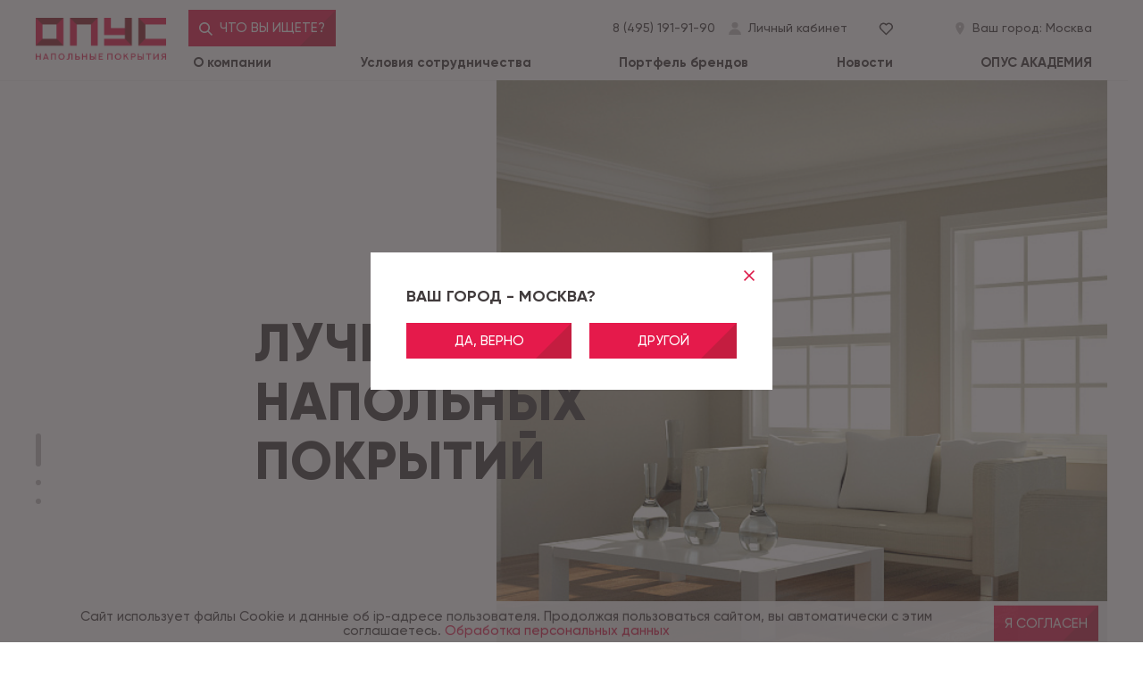

--- FILE ---
content_type: text/html; charset=UTF-8
request_url: https://opus.ru/?mo=viagra_dlya_muzhchin_dejstvie.php
body_size: 199187
content:
<!DOCTYPE html>
<html lang="ru" itemscope itemtype="http://schema.org/WebPage">
<head>
	<meta name="cmsmagazine" content="a20ba548f835fe67804c54da44e19294"/>
	<meta charset="UTF-8">
	<meta name="viewport" content="width=device-width, initial-scale=1.0">
	<meta http-equiv="X-UA-Compatible" content="IE=Edge"/>

	<title>Опус - напольные покрытия</title>

		<link rel="stylesheet"
		  href="/build/critical.css?1768546905">

	<meta name="robots" content="index, follow" />
<link href="/bitrix/js/ui/design-tokens/dist/ui.design-tokens.min.css?172433763123463" type="text/css"  rel="stylesheet" />
<link href="/bitrix/js/ui/fonts/opensans/ui.font.opensans.min.css?17096311682320" type="text/css"  rel="stylesheet" />
<link href="/bitrix/js/main/popup/dist/main.popup.bundle.min.css?173522446926589" type="text/css"  rel="stylesheet" />
<link href="/bitrix/cache/css/s1/site/template_4e23840f73e23993c69eb4de4166b082/template_4e23840f73e23993c69eb4de4166b082_v1.css?17352259728056" type="text/css"  data-template-style="true" rel="stylesheet" />
<script>if(!window.BX)window.BX={};if(!window.BX.message)window.BX.message=function(mess){if(typeof mess==='object'){for(let i in mess) {BX.message[i]=mess[i];} return true;}};</script>
<script>(window.BX||top.BX).message({"pull_server_enabled":"N","pull_config_timestamp":0,"pull_guest_mode":"N","pull_guest_user_id":0});(window.BX||top.BX).message({"PULL_OLD_REVISION":"Для продолжения корректной работы с сайтом необходимо перезагрузить страницу."});</script>
<script>(window.BX||top.BX).message({"JS_CORE_LOADING":"Загрузка...","JS_CORE_NO_DATA":"- Нет данных -","JS_CORE_WINDOW_CLOSE":"Закрыть","JS_CORE_WINDOW_EXPAND":"Развернуть","JS_CORE_WINDOW_NARROW":"Свернуть в окно","JS_CORE_WINDOW_SAVE":"Сохранить","JS_CORE_WINDOW_CANCEL":"Отменить","JS_CORE_WINDOW_CONTINUE":"Продолжить","JS_CORE_H":"ч","JS_CORE_M":"м","JS_CORE_S":"с","JSADM_AI_HIDE_EXTRA":"Скрыть лишние","JSADM_AI_ALL_NOTIF":"Показать все","JSADM_AUTH_REQ":"Требуется авторизация!","JS_CORE_WINDOW_AUTH":"Войти","JS_CORE_IMAGE_FULL":"Полный размер"});</script>

<script src="/bitrix/js/main/core/core.min.js?1735224452225181"></script>

<script>BX.Runtime.registerExtension({"name":"main.core","namespace":"BX","loaded":true});</script>
<script>BX.setJSList(["\/bitrix\/js\/main\/core\/core_ajax.js","\/bitrix\/js\/main\/core\/core_promise.js","\/bitrix\/js\/main\/polyfill\/promise\/js\/promise.js","\/bitrix\/js\/main\/loadext\/loadext.js","\/bitrix\/js\/main\/loadext\/extension.js","\/bitrix\/js\/main\/polyfill\/promise\/js\/promise.js","\/bitrix\/js\/main\/polyfill\/find\/js\/find.js","\/bitrix\/js\/main\/polyfill\/includes\/js\/includes.js","\/bitrix\/js\/main\/polyfill\/matches\/js\/matches.js","\/bitrix\/js\/ui\/polyfill\/closest\/js\/closest.js","\/bitrix\/js\/main\/polyfill\/fill\/main.polyfill.fill.js","\/bitrix\/js\/main\/polyfill\/find\/js\/find.js","\/bitrix\/js\/main\/polyfill\/matches\/js\/matches.js","\/bitrix\/js\/main\/polyfill\/core\/dist\/polyfill.bundle.js","\/bitrix\/js\/main\/core\/core.js","\/bitrix\/js\/main\/polyfill\/intersectionobserver\/js\/intersectionobserver.js","\/bitrix\/js\/main\/lazyload\/dist\/lazyload.bundle.js","\/bitrix\/js\/main\/polyfill\/core\/dist\/polyfill.bundle.js","\/bitrix\/js\/main\/parambag\/dist\/parambag.bundle.js"]);
</script>
<script>BX.Runtime.registerExtension({"name":"ui.design-tokens","namespace":"window","loaded":true});</script>
<script>BX.Runtime.registerExtension({"name":"ui.fonts.opensans","namespace":"window","loaded":true});</script>
<script>BX.Runtime.registerExtension({"name":"main.popup","namespace":"BX.Main","loaded":true});</script>
<script>BX.Runtime.registerExtension({"name":"popup","namespace":"window","loaded":true});</script>
<script>BX.Runtime.registerExtension({"name":"fx","namespace":"window","loaded":true});</script>
<script type="extension/settings" data-extension="currency.currency-core">{"region":"ru"}</script>
<script>BX.Runtime.registerExtension({"name":"currency.currency-core","namespace":"BX.Currency","loaded":true});</script>
<script>BX.Runtime.registerExtension({"name":"currency","namespace":"window","loaded":true});</script>
<script>(window.BX||top.BX).message({"LANGUAGE_ID":"ru","FORMAT_DATE":"DD.MM.YYYY","FORMAT_DATETIME":"DD.MM.YYYY HH:MI:SS","COOKIE_PREFIX":"BITRIX_SM","SERVER_TZ_OFFSET":"10800","UTF_MODE":"Y","SITE_ID":"s1","SITE_DIR":"\/","USER_ID":"","SERVER_TIME":1768619497,"USER_TZ_OFFSET":0,"USER_TZ_AUTO":"Y","bitrix_sessid":"0aabcdb5510113d30dab18ba8b356a65"});</script>


<script  src="/bitrix/cache/js/s1/site/kernel_main/kernel_main_v1.js?1735301032155624"></script>
<script src="/bitrix/js/pull/protobuf/protobuf.min.js?170963122176433"></script>
<script src="/bitrix/js/pull/protobuf/model.min.js?170963122114190"></script>
<script src="/bitrix/js/main/core/core_promise.min.js?17096312232490"></script>
<script src="/bitrix/js/rest/client/rest.client.min.js?17096312299240"></script>
<script src="/bitrix/js/pull/client/pull.client.min.js?172433757049664"></script>
<script src="/bitrix/js/main/popup/dist/main.popup.bundle.min.js?173522446965924"></script>
<script src="/bitrix/js/currency/currency-core/dist/currency-core.bundle.min.js?17243374634569"></script>
<script src="/bitrix/js/currency/core_currency.min.js?1724337463835"></script>
<script>BX.setJSList(["\/bitrix\/js\/main\/core\/core_fx.js","\/bitrix\/js\/main\/session.js","\/bitrix\/js\/main\/pageobject\/pageobject.js","\/bitrix\/js\/main\/core\/core_window.js","\/bitrix\/js\/main\/date\/main.date.js","\/bitrix\/js\/main\/core\/core_date.js","\/bitrix\/js\/main\/utils.js","\/local\/templates\/site\/components\/bitrix\/catalog.item\/.default\/script.js","\/local\/components\/bitrix\/search.title\/script.js","\/local\/templates\/site\/components\/bitrix\/search.title\/catalog_search_line\/script.js"]);</script>
<script>BX.setCSSList(["\/local\/templates\/site\/components\/bitrix\/search.title\/catalog_search_mob\/style.css","\/local\/templates\/site\/components\/bitrix\/search.title\/catalog_search_line\/style.css","\/local\/templates\/site\/styles.css"]);</script>
<script>
					(function () {
						"use strict";

						var counter = function ()
						{
							var cookie = (function (name) {
								var parts = ("; " + document.cookie).split("; " + name + "=");
								if (parts.length == 2) {
									try {return JSON.parse(decodeURIComponent(parts.pop().split(";").shift()));}
									catch (e) {}
								}
							})("BITRIX_CONVERSION_CONTEXT_s1");

							if (cookie && cookie.EXPIRE >= BX.message("SERVER_TIME"))
								return;

							var request = new XMLHttpRequest();
							request.open("POST", "/bitrix/tools/conversion/ajax_counter.php", true);
							request.setRequestHeader("Content-type", "application/x-www-form-urlencoded");
							request.send(
								"SITE_ID="+encodeURIComponent("s1")+
								"&sessid="+encodeURIComponent(BX.bitrix_sessid())+
								"&HTTP_REFERER="+encodeURIComponent(document.referrer)
							);
						};

						if (window.frameRequestStart === true)
							BX.addCustomEvent("onFrameDataReceived", counter);
						else
							BX.ready(counter);
					})();
				</script>



<script  src="/bitrix/cache/js/s1/site/template_7addc3b4c0703ba3dac0987b8fae9abd/template_7addc3b4c0703ba3dac0987b8fae9abd_v1.js?173522451620375"></script>
<script  src="/bitrix/cache/js/s1/site/page_cb727bb095a0dc7399b8af60945e860e/page_cb727bb095a0dc7399b8af60945e860e_v1.js?175308081186703"></script>
<script>var _ba = _ba || []; _ba.push(["aid", "6b1661032dfa71e206a0bdd06d03875d"]); _ba.push(["host", "opus.ru"]); (function() {var ba = document.createElement("script"); ba.type = "text/javascript"; ba.async = true;ba.src = (document.location.protocol == "https:" ? "https://" : "http://") + "bitrix.info/ba.js";var s = document.getElementsByTagName("script")[0];s.parentNode.insertBefore(ba, s);})();</script>



	<link rel="canonical" href="https://opus.ru/">
	<script>
		window.INLINE_SVG_REVISION = 1768546905;
		window.SITE_DIR = '/';
	</script>

	<meta property="og:type" content="website"/>
	<meta property="og:site_name" content=""/>
	<meta property="og:url" content="https://opus.ru"/>
	<meta property="og:description" content=""/>
	<meta property="og:title" content="Опус - напольные покрытия"/>
	<meta property="og:image" content="https://opus.ru/local/client/img/opus.png">

	<meta name="twitter:title" content="Опус - напольные покрытия">
	<meta name="twitter:domain" content="https://opus.ru"/>
	<meta name="twitter:image:src"
		  content="https://opus.ru/local/client/img/opus.png">

	<meta itemprop="image" content="https://opus.ru/local/client/img/opus.png">
	<meta itemprop="name" content="Опус - напольные покрытия"/>

	<link rel="preload" href="/local/client/img/loader-img.jpg" as="image" media="(min-width: 768px)">

	<link rel="apple-touch-icon" sizes="180x180" href="/apple-touch-icon.png">
	<link rel="icon" type="image/png" sizes="32x32" href="/favicon-32x32.png">
	<link rel="icon" type="image/png" sizes="16x16" href="/favicon-16x16.png">
	<link rel="manifest" href="/site.webmanifest">


	<meta name="msapplication-TileColor" content="#da532c">
	<meta name="theme-color" content="#ffffff">

	<link rel="stylesheet" href="/local/client/app/styles/loader.css">

</head>
<body>
	<!-- Yandex.Metrika counter -->
	<script type="text/javascript">
		(function(m,e,t,r,i,k,a){m[i]=m[i]||function(){(m[i].a=m[i].a||[]).push(arguments)};
		m[i].l=1*new Date();
		for (var j = 0; j < document.scripts.length; j++) {if (document.scripts[j].src === r) { return; }}
		k=e.createElement(t),a=e.getElementsByTagName(t)[0],k.async=1,k.src=r,a.parentNode.insertBefore(k,a)})
		(window, document, "script", "https://mc.yandex.ru/metrika/tag.js", "ym");

		ym(98894266, "init", {
				clickmap:true,
				trackLinks:true,
				accurateTrackBounce:true,
				webvisor:true
		});
	</script>
	<noscript><div><img src="https://mc.yandex.ru/watch/98894266" style="position:absolute; left:-9999px;" alt="" /></div></noscript>
	<!-- /Yandex.Metrika counter -->
<div class="loader" data-loader>
	<div class="loader-icons">
		<img src="/local/client/img/logo.png" alt="logo">
		<div class="lds-roller">
			<div></div>
			<div></div>
			<div></div>
			<div></div>
			<div></div>
			<div></div>
			<div></div>
			<div></div>
		</div>
	</div>
</div>

<div id="panel">
	</div>

<!--'start_frame_cache_authorize_back'--><!--'end_frame_cache_authorize_back'-->
<header class="h" data-header>
	<div class="h__inner">
		<div class="container">
			<div class="h__wrap">
				<div class="h-menu mobile">
					<div class="h-menu__btn" data-fixed-btn>
						<span></span>
						<span></span>
						<span></span>
					</div>

					<div class="h-menu__body" data-toggle-body>
						<div class="h-menu__close" data-fixed-close>
							<svg class='i-icon'>
								<use xlink:href='#icon-close'/>
							</svg>
						</div>

						<div class="h-menu__top">
							<div class="h-menu__dfc">
								<div class="h__loc">
									<svg class='i-icon'>
										<use xlink:href='#icon-pin'/>
									</svg>

									<a data-modal="inline" href="#city">
										<!--'start_frame_cache_mCityName'-->Москва<!--'end_frame_cache_mCityName'-->									</a>
								</div>

															</div>

							<div class="h-menu__inner">

								    <div id="title-search" class="h-menu__search">
        <form action="/search/index.php" class="b-form">
            <div class="b-form__item" data-f-item>
                <input id="title-search-input" type="text" name="q" autocomplete="off" placeholder="Поиск" data-f-field/>
                <button type="submit" class="btn">
                    <span>
                        <svg class='i-icon'>
                            <use xlink:href='#icon-search'/>
                        </svg>
                    </span>
                </button>

            </div>
        </form>
    </div>
<script>
    BX.ready(function () {
        new JCTitleSearch({
            'AJAX_PAGE': '/?mo=viagra_dlya_muzhchin_dejstvie.php',
            'CONTAINER_ID': 'title-search',
            'INPUT_ID': 'title-search-input',
            'MIN_QUERY_LEN': 2
        });
    });
</script>																											<a href="/include/modals/need-auth.php" data-modal="ajax"
										   class="favorites-btn favorites-btn--mobile">
											<svg class='i-icon'>
												<use xlink:href='#icon-heart'/>
											</svg>
										</a>
																								</div>

						</div>


						<div class="h-menu__links">
							
    <div class="h-menu__links">
                                    <a href="/about/">О компании</a>
                                                <a href="/terms-of-cooperation/">Условия сотрудничества</a>
                                                <a href="/brand-portfolio/">Портфель брендов</a>
                                                <a href="/news/">Новости</a>
                                                <a href="/opus-academy/">ОПУС АКАДЕМИЯ</a>
                        </div>
						</div>

						<div class="h-menu__bot">
																						
							<a href="/personal/" class="h__lk">
								<svg class='i-icon'>
									<use xlink:href='#icon-user'/>
								</svg>
								Личный кабинет							</a>
							
							<div class="h__callback">
								<!--'start_frame_cache_mCityPhone'-->								<a href="tel:+74951919190" class="h__link">8 (495) 191-91-90</a>
								<!--'end_frame_cache_mCityPhone'-->															</div>
													</div>
					</div>
				</div>

				<div class="logo">
					<a href="/">
						<img src="/local/client/img/logo.png" alt="ОПУС ТД" title="ОПУС ТД">
					</a>
				</div>

				<div class="h__wrap-right desktop">
					<div class="h__wrap-top">
												
						
	<div class="h__search">
		<form action="/search/index.php">
			<button class="h__search-btn btn" data-search-btn>
			  <svg class='i-icon'>
				<use xlink:href='#icon-search'/>
			  </svg>
			  <span>&nbsp;Что вы ищете?</span>
			</button>

			<div class="search__input" data-search>
				<div class="search__close" data-search-close="">
					<svg class='i-icon'>
						<use xlink:href='#icon-close'/>
					</svg>
				</div>

				<div class="b-search">
					<label>
						<input type="text" name="q" class="b-search__input" data-toggle-search id="title-search-input-h"
							   placeholder="Что вы ищете?" autocomplete="off">
					</label>

					<button type="submit" class="btn">
						<svg class='i-icon'>
							<use xlink:href='#icon-search'/>
						</svg>

						<span>Поиск</span>
					</button>
				</div>
			</div>
		</form>
	</div>

<script>
	BX.ready(function () {
		new JCTitleSearch({
			'AJAX_PAGE': '/?mo=viagra_dlya_muzhchin_dejstvie.php',
			'CONTAINER_ID': 'title-search-input-h',
			'INPUT_ID': 'title-search-input-h',
			'MIN_QUERY_LEN': 2
		});
	});
</script>
						

						<div class="h__callback desktop">
							<!--'start_frame_cache_cityPhone'-->							<a href="tel:+74951919190" class="h__link">8 (495) 191-91-90</a>
							<!--'end_frame_cache_cityPhone'-->													</div>

																			
													<a href="/personal/" class="h__lk">
								<svg class='i-icon'>
									<use xlink:href='#icon-user'/>
								</svg>
								Личный кабинет							</a>
						
																			
																					<a href="/include/modals/need-auth.php" data-modal="ajax"
								   class="favorites-btn favorites-btn--header">
									<svg class='i-icon'>
										<use xlink:href='#icon-heart'/>
									</svg>
								</a>
																			
						<div class="h__loc">
							<svg class='i-icon'>
								<use xlink:href='#icon-pin'/>
							</svg>

							<span>Ваш город:
								<!--'start_frame_cache_cityName'-->Москва<!--'end_frame_cache_cityName'-->							</span>
						</div>
					</div>

					<div class="h__wrap-bot">
						

<div class="h__menu desktop">

	
	
		            <div class="h__link">
                                    <span class="h__nolink">О компании</span>
                                    <div class="h__link-container hidden">
		
	
	

	
	
		
			                                    <a href="/about/opus/">«ОПУС ТД»</a>
                			
		
	
	

	
	
		
			                                    <a href="/about/certificates/">Сертификаты на продукцию</a>
                			
		
	
	

	
	
		
			                                    <a href="/about/articles/">Полезные статьи</a>
                			
		
	
	

	
	
		
			                                    <a href="/about/vacancies/">Вакансии</a>
                			
		
	
	

	
	
		
			                                    <a href="/about/contacts/">Контакты</a>
                			
		
	
	

	
	
		
			                                    <a href="/about/labourguard/">Охрана труда</a>
                			
		
	
	

			</div></div>	
	
		
			                                    <a href="/terms-of-cooperation/" class="h__link">Условия сотрудничества</a>
                			
		
	
	

	
	
		
			                                    <a href="/brand-portfolio/" class="h__link">Портфель брендов</a>
                			
		
	
	

	
	
		
			                                    <a href="/news/" class="h__link">Новости</a>
                			
		
	
	

	
	
		
			                                    <a href="/opus-academy/" class="h__link">ОПУС АКАДЕМИЯ</a>
                			
		
	
	


</div>

					</div>
				</div>

				<div class="h__callback mobile">
									</div>

				<div class="mobile">
					<div class="h__search">
						<div class="h__search-line">
							
	<div class="h__search">
		<form action="/search/index.php">
			<button class="h__search-btn btn" data-search-btn>
			  <svg class='i-icon'>
				<use xlink:href='#icon-search'/>
			  </svg>
			  <span>&nbsp;Что вы ищете?</span>
			</button>

			<div class="search__input" data-search>
				<div class="search__close" data-search-close="">
					<svg class='i-icon'>
						<use xlink:href='#icon-close'/>
					</svg>
				</div>

				<div class="b-search">
					<label>
						<input type="text" name="q" class="b-search__input" data-toggle-search id="title-search-input-m"
							   placeholder="Что вы ищете?" autocomplete="off">
					</label>

					<button type="submit" class="btn">
						<svg class='i-icon'>
							<use xlink:href='#icon-search'/>
						</svg>

						<span>Поиск</span>
					</button>
				</div>
			</div>
		</form>
	</div>

<script>
	BX.ready(function () {
		new JCTitleSearch({
			'AJAX_PAGE': '/?mo=viagra_dlya_muzhchin_dejstvie.php',
			'CONTAINER_ID': 'title-search-m',
			'INPUT_ID': 'title-search-input-m',
			'MIN_QUERY_LEN': 2
		});
	});
</script>
						</div>
					</div>
				</div>
			</div>
		</div>
	</div>
</header>

<main>
	<div class="">
		
		
		<div class="scroll-top" data-scroll-top>
			<svg class="i-icon">
				<use xlink:href="#icon-up"></use>
			</svg>
		</div>
		<div class="false">


<div class="m-slider">
    <div class="m-slider__inner swiper-container" data-slider="main">
        <div class="swiper-wrapper">
                                            <div class="swiper-slide" id="bx_3218110189_18333"
                                         data-img="/upload/iblock/52e/jcrwrmxc9dvutq71jntoiak0dbce26me.jpg">
                                        <div class="container">
                        <div class="m-slider__slide">
                                                                                                <picture>
                                        <source srcset="/upload/iblock/52e/jcrwrmxc9dvutq71jntoiak0dbce26me.jpg" type="image/webp">
                                        <source srcset="/upload/iblock/52e/jcrwrmxc9dvutq71jntoiak0dbce26me.jpg" type="image/jpeg">
                                        <img class="lazy"
                                             src="[data-uri]"
                                             data-src="/upload/iblock/52e/jcrwrmxc9dvutq71jntoiak0dbce26me.jpg"
                                             alt="Лучшие решения напольных покрытий">
                                    </picture>
                                                            
                            <div class="m-slider__info">
                                <div class="m-slider__title">
                                    Лучшие решения напольных покрытий                                </div>

                                <div class="m-slider__subtitle active">
                                                                    </div>
                                                            </div>
                        </div>
                    </div>
                </div>
                                            <div class="swiper-slide" id="bx_3218110189_18310"
                                         data-img="/upload/resize_cache/iblock/c21/1051_710_0/c215f37b5e820c7cf7121fef4948c12b.jpg">
                                        <div class="container">
                        <div class="m-slider__slide">
                                                                                                <picture>
                                        <source srcset="/upload/resize_cache/iblock/c21/1051_710_0/c215f37b5e820c7cf7121fef4948c12b.jpg" type="image/webp">
                                        <source srcset="/upload/resize_cache/iblock/c21/1051_710_0/c215f37b5e820c7cf7121fef4948c12b.jpg" type="image/jpeg">
                                        <img class="swiper-lazy"
                                             src="[data-uri]"
                                             data-src="/upload/resize_cache/iblock/c21/1051_710_0/c215f37b5e820c7cf7121fef4948c12b.jpg"
                                             alt="Быстрый сервис">
                                    </picture>
                                                            
                            <div class="m-slider__info">
                                <div class="m-slider__title">
                                    Быстрый сервис                                </div>

                                <div class="m-slider__subtitle active">
                                                                    </div>
                                                            </div>
                        </div>
                    </div>
                </div>
                                            <div class="swiper-slide" id="bx_3218110189_18334"
                                         data-img="/upload/iblock/b54/ltpizk6afxi9n3vbmfxoob3muygf42sh.jpeg">
                                        <div class="container">
                        <div class="m-slider__slide">
                                                                                                <picture>
                                        <source srcset="/upload/iblock/b54/ltpizk6afxi9n3vbmfxoob3muygf42sh.jpeg" type="image/webp">
                                        <source srcset="/upload/iblock/b54/ltpizk6afxi9n3vbmfxoob3muygf42sh.jpeg" type="image/jpeg">
                                        <img class="swiper-lazy"
                                             src="[data-uri]"
                                             data-src="/upload/iblock/b54/ltpizk6afxi9n3vbmfxoob3muygf42sh.jpeg"
                                             alt="Широкий ассортимент">
                                    </picture>
                                                            
                            <div class="m-slider__info">
                                <div class="m-slider__title">
                                    Широкий ассортимент                                </div>

                                <div class="m-slider__subtitle active">
                                                                    </div>
                                                            </div>
                        </div>
                    </div>
                </div>
                    </div>

        <div class="container">
            <div class="slider-nav">
                <div class="slider-nav__pag" data-slider-p="main"></div>
            </div>
        </div>
    </div>
</div>


<div class="m-block m-block--gray m-cat">
    <div class="container">
        <div class="g g--6">
            <div class="g__i g__i--half">
                <div class="m-cat__info">
                    <h2>Ассортимент компании ОПУС</h2>
                    <p>
                        Сегодня ассортиментный портфель компании ОПУС представлен широкой палитрой различных товарных категорий: линолеум (рулонный винил), 
ковровые покрытия, виниловая плитка, покрытия из пробки, щетинистые покрытия, влаговпитывающие покрытия, резиновые ячеистые коврики и 
аксессуары (плинтуса и подложки, средства по уходу и укладке, пороги и профили). Помимо этого, разнообразие торговых марок в различных ценовых 
сегментах, позволяет покупателю подобрать оптимальное решение под свои потребности.                    </p>
                </div>
            </div>

            
                <a id="bx_1847241719_10648" href="/catalog/laminat/"
                   class="g__i g__i--pone c-link" data-an="hover">
                    <picture>
                        <source srcset="/optimpictures/images/08460ca09aa25365580082e8ed3e0751/ec6f25gqylgwd26qxsv1l4q2pve361yy.jpg.webp" type="image/webp">
                        <source srcset="/upload/resize_cache/iblock/8dd/470_305_0/ec6f25gqylgwd26qxsv1l4q2pve361yy.jpg" type="image/jpeg">
                        <img class="lazy" src="[data-uri]"
                             data-src="/upload/resize_cache/iblock/8dd/470_305_0/ec6f25gqylgwd26qxsv1l4q2pve361yy.jpg" alt="Ламинат">
                    </picture>
                    <span class="c-link__title c-link__title--back">Ламинат</span>
                    <span class="item__r"></span>
                    <span class="item__d"></span>
                </a>
            
                <a id="bx_1847241719_10671" href="/catalog/kovrolin_igloprobivnoy/"
                   class="g__i g__i--pone c-link" data-an="hover">
                    <picture>
                        <source srcset="/optimpictures/images/cc5e105e134724505a200e7b0d28d554/fo3288a5y3g82mtwyuc3764u8j1w0tkm.jpg.webp" type="image/webp">
                        <source srcset="/upload/resize_cache/iblock/94e/470_305_0/fo3288a5y3g82mtwyuc3764u8j1w0tkm.jpg" type="image/jpeg">
                        <img class="lazy" src="[data-uri]"
                             data-src="/upload/resize_cache/iblock/94e/470_305_0/fo3288a5y3g82mtwyuc3764u8j1w0tkm.jpg" alt="Ковролин иглопробивной">
                    </picture>
                    <span class="c-link__title c-link__title--back">Ковролин иглопробивной</span>
                    <span class="item__r"></span>
                    <span class="item__d"></span>
                </a>
            
                <a id="bx_1847241719_10678" href="/catalog/kovrolin_tafting/"
                   class="g__i g__i--pone c-link" data-an="hover">
                    <picture>
                        <source srcset="/optimpictures/images/5c0617eb35884a9bc9797708048b6c91/bxj98z6l3kxxix2fvt0kya9ydztcfkjn.jpg.webp" type="image/webp">
                        <source srcset="/upload/resize_cache/iblock/1e8/470_305_0/bxj98z6l3kxxix2fvt0kya9ydztcfkjn.jpg" type="image/jpeg">
                        <img class="lazy" src="[data-uri]"
                             data-src="/upload/resize_cache/iblock/1e8/470_305_0/bxj98z6l3kxxix2fvt0kya9ydztcfkjn.jpg" alt="Ковролин тафтинг">
                    </picture>
                    <span class="c-link__title c-link__title--back">Ковролин тафтинг</span>
                    <span class="item__r"></span>
                    <span class="item__d"></span>
                </a>
            
                <a id="bx_1847241719_10683" href="/catalog/linoleum/"
                   class="g__i g__i--pone c-link" data-an="hover">
                    <picture>
                        <source srcset="/optimpictures/images/eb7bd89bbe9c6fd50d4666ae37ade2fa/n588ex9f9v22874nim1t2am96ilut70c.jpg.webp" type="image/webp">
                        <source srcset="/upload/resize_cache/iblock/1ab/470_305_0/n588ex9f9v22874nim1t2am96ilut70c.jpg" type="image/jpeg">
                        <img class="lazy" src="[data-uri]"
                             data-src="/upload/resize_cache/iblock/1ab/470_305_0/n588ex9f9v22874nim1t2am96ilut70c.jpg" alt="Линолеум">
                    </picture>
                    <span class="c-link__title c-link__title--back">Линолеум</span>
                    <span class="item__r"></span>
                    <span class="item__d"></span>
                </a>
            
                <a id="bx_1847241719_10697" href="/catalog/iskusstvennaya_trava/"
                   class="g__i g__i--pone c-link" data-an="hover">
                    <picture>
                        <source srcset="/optimpictures/images/44b3faab52bcdda0dcd76a22684023e5/z826u2tco01ilzj6pncmk31rbq1ssaoi.jpg.webp" type="image/webp">
                        <source srcset="/upload/resize_cache/iblock/a42/470_305_0/z826u2tco01ilzj6pncmk31rbq1ssaoi.jpg" type="image/jpeg">
                        <img class="lazy" src="[data-uri]"
                             data-src="/upload/resize_cache/iblock/a42/470_305_0/z826u2tco01ilzj6pncmk31rbq1ssaoi.jpg" alt="Искусственная трава">
                    </picture>
                    <span class="c-link__title c-link__title--back">Искусственная трава</span>
                    <span class="item__r"></span>
                    <span class="item__d"></span>
                </a>
            
                <a id="bx_1847241719_10702" href="/catalog/lvt/"
                   class="g__i g__i--pone c-link" data-an="hover">
                    <picture>
                        <source srcset="/optimpictures/images/b9c69b3ac155eddf0fc112dac34f0935/3yk9r80oycfzbykmtooh82cu1mfp59i3.jpg.webp" type="image/webp">
                        <source srcset="/upload/resize_cache/iblock/373/470_305_0/3yk9r80oycfzbykmtooh82cu1mfp59i3.jpg" type="image/jpeg">
                        <img class="lazy" src="[data-uri]"
                             data-src="/upload/resize_cache/iblock/373/470_305_0/3yk9r80oycfzbykmtooh82cu1mfp59i3.jpg" alt="LVT">
                    </picture>
                    <span class="c-link__title c-link__title--back">LVT</span>
                    <span class="item__r"></span>
                    <span class="item__d"></span>
                </a>
            
                <a id="bx_1847241719_10713" href="/catalog/drugoe/"
                   class="g__i g__i--pone c-link" data-an="hover">
                    <picture>
                        <source srcset="/upload/resize_cache/iblock/3c4/470_305_0/yt4garnebi3jnbubryq17jrb862e0spe.webp" type="image/webp">
                        <source srcset="/upload/resize_cache/iblock/3c4/470_305_0/yt4garnebi3jnbubryq17jrb862e0spe.webp" type="image/jpeg">
                        <img class="lazy" src="[data-uri]"
                             data-src="/upload/resize_cache/iblock/3c4/470_305_0/yt4garnebi3jnbubryq17jrb862e0spe.webp" alt="ДРУГОЕ">
                    </picture>
                    <span class="c-link__title c-link__title--back">ДРУГОЕ</span>
                    <span class="item__r"></span>
                    <span class="item__d"></span>
                </a>
                    </div>
    </div>
</div>

<div class="container totop">
	<div class="m-map m-block">
		<div class="m-title">
			Офисы продаж «ОПУС ТД»		</div>
		<div class="m-map__info">
			<p>Мы являемся крупнейшими дистрибьюторами покрытий для пола. С 2014 года компания «ОПУС ТД» входит в состав международного холдинга B.I.G. (Beaulieu international group)</p>
			<div class="m-map__wrap">
				<div class="m-map__detail">
    <div>30</div>
    <div>
        <b>лет на рынке</b>
        <div class="desktop">с 2014 года мы входим в состав международного холдинга B.I.G.
        </div>
    </div>
</div>

<div class="m-map__detail">
    <div>11</div>
    <div>
        <b>филиалов</b>
        <div class="desktop">
            на территории России
            и Казахстана
        </div>
    </div>
</div>

<div class="m-map__detail">
    <div>445</div>
    <div>
        <b>сотрудников</b>
        <div class="desktop">
            работает в компании
            Опус
        </div>
    </div>
</div><br>			</div>

			<div class="m-block__btn desktop">
 <a href="/about/our-partners/" class="btn"><i>Наши партнёры</i></a>
</div>		</div>

		<div class="map">
			<svg class="i-icon i-icon--map">
				<use xlink:href="#icon-map"></use>
			</svg>
			

<div class="map__markers">
                    <div id="bx_651765591_505434"
             class="map__markers-item" data-marker="marker"
             style="top:83.6%;
                     left:27.9%"
             data-modal-wrap>
            <a class="map__marker" data-modal-btn href="javascript:void(0);"
                >Астана</a>
                            <div data-modal-list class="map__marker-balloon">
                    <div class="balloon">
                        <a href="javascript:void(0);" class="balloon__close" data-modal-close>
                            <svg class='i-icon'>
                                <use xlink:href='#icon-close'/>
                            </svg>
                        </a>
                        <div class="balloon__content">
                            <div class="m-map__marker">
                                <h4>Филиал Астана</h4>
<p>
	г. Астана, пр-т Аль-Фараби, д. 37/4, офис 325, склад
</p>
<p>
	 пн.-пт.: 9:00 - 18:00, сб., вс.: выходной
</p>
<div class="m-map__contact">
  <div>
	 Телефон: <a href="tel:+77710225606">+7 (771) 022-56-06</a>
  </div>
  <div>
	 E-mail:&nbsp;<a href="mailto:Zhanmurat.Sirazhiden@ifloor.pro" target="_blank">Zhanmurat.Sirazhiden@ifloor.pro</a>
  </div>
</div>
                            </div>
                        </div>
                    </div>
                </div>
                    </div>
                    <div id="bx_651765591_505430"
             class="map__markers-item" data-marker="marker"
             style="top:76.3%;
                     left:83%"
             data-modal-wrap>
            <a class="map__marker" data-modal-btn href="javascript:void(0);"
                >Хабаровск</a>
                            <div data-modal-list class="map__marker-balloon">
                    <div class="balloon">
                        <a href="javascript:void(0);" class="balloon__close" data-modal-close>
                            <svg class='i-icon'>
                                <use xlink:href='#icon-close'/>
                            </svg>
                        </a>
                        <div class="balloon__content">
                            <div class="m-map__marker">
                                <h4>Филиал Хабаровский</h4>
<p>
	 г. Хабаровск, ул. Жданова, д. 16, офис 9
</p>
<p>
	 пн.-пт.: 9:00 - 18:00, сб., вс.: выходной
</p>
<div class="m-map__contact">
	<div>
		 Телефон: <a href="tel:+74212929515">8 (4212) 92-95-15</a>
 <br>
	</div>
	<div>
		 E-mail:&nbsp;<a href="mailto:Sergey.Grishunin@ifloor.pro" target="_blank">Sergey.Grishunin@ifloor.pro</a><br>
	</div>
</div>
 <br>                            </div>
                        </div>
                    </div>
                </div>
                    </div>
                    <div id="bx_651765591_505431"
             class="map__markers-item" data-marker="marker"
             style="top:84.8%;
                     left:59%"
             data-modal-wrap>
            <a class="map__marker" data-modal-btn href="javascript:void(0);"
                >Иркутск</a>
                            <div data-modal-list class="map__marker-balloon">
                    <div class="balloon">
                        <a href="javascript:void(0);" class="balloon__close" data-modal-close>
                            <svg class='i-icon'>
                                <use xlink:href='#icon-close'/>
                            </svg>
                        </a>
                        <div class="balloon__content">
                            <div class="m-map__marker">
                                <h4>Филиал Иркутский</h4>
<p>
	 г. Иркутск, ул. Тухачевского, д. 25
</p>
<p>
	 пн.-пт.: 9:00 - 18:00, сб., вс.: выходной
</p>
<div class="m-map__contact">
	<div>
		 Телефон:&nbsp;<a href="tel:+73952799240">8 (3952) 79-92-40</a>
	</div>
	<div>
		 E-mail: <a href="mailto:Yuri.Andreev@ifloor.pro" target="_blank">Yuri.Andreev@ifloor.pro</a>
	</div>
</div>
 <br>                            </div>
                        </div>
                    </div>
                </div>
                    </div>
                    <div id="bx_651765591_505432"
             class="map__markers-item" data-marker="marker"
             style="top:78.8%;
                     left:38.2%"
             data-modal-wrap>
            <a class="map__marker" data-modal-btn href="javascript:void(0);"
                >Новосибирск</a>
                            <div data-modal-list class="map__marker-balloon">
                    <div class="balloon">
                        <a href="javascript:void(0);" class="balloon__close" data-modal-close>
                            <svg class='i-icon'>
                                <use xlink:href='#icon-close'/>
                            </svg>
                        </a>
                        <div class="balloon__content">
                            <div class="m-map__marker">
                                <h4>Новосибирский филиал</h4>
<p>
	 г. Новосибирск, ул. Станиславского, д. 2/3, офис 705
</p>
<p>
	 пн.-пт.: 9:00 - 18:00, сб., вс.: выходной
</p>
<div class="m-map__contact">
	<div>
		 Телефон: <a href="tel:+73833225025">8 (383) 322-50-25</a>
	</div>
	<div>
		 E-mail: <a href="mailto:Natalia.Chepeleva@ifloor.pro" target="_blank">Natalia.Chepeleva@ifloor.pro</a>
	</div>
</div>
                            </div>
                        </div>
                    </div>
                </div>
                    </div>
                    <div id="bx_651765591_505429"
             class="map__markers-item" data-marker="marker"
             style="top:95%;
                     left:35%"
             data-modal-wrap>
            <a class="map__marker" data-modal-btn href="javascript:void(0);"
                >Алматы</a>
                            <div data-modal-list class="map__marker-balloon">
                    <div class="balloon">
                        <a href="javascript:void(0);" class="balloon__close" data-modal-close>
                            <svg class='i-icon'>
                                <use xlink:href='#icon-close'/>
                            </svg>
                        </a>
                        <div class="balloon__content">
                            <div class="m-map__marker">
                                <h4>ТОО "Б.И.Г. Флоринг Казахстан" </h4>
<p>
	 г. Алматы, ул. Бекмаханова, д. 96/2, склад
</p>
<p>
	 пн.-пт.: 9:00 - 18:00, сб., вс.: выходной
</p>
<div class="m-map__contact">
  <div>
	 Телефон: <a href="tel:+77710225606">+7 (771) 022-56-06</a>
  </div>   
  <div>
	 E-mail:&nbsp;<a href="mailto:Zhanmurat.Sirazhiden@ifloor.pro" target="_blank">Zhanmurat.Sirazhiden@ifloor.pro</a><br>
   </div>
</div>                            </div>
                        </div>
                    </div>
                </div>
                    </div>
                    <div id="bx_651765591_505428"
             class="map__markers-item" data-marker="marker"
             style="top:59%;
                     left:28%"
             data-modal-wrap>
            <a class="map__marker" data-modal-btn href="javascript:void(0);"
                >Екатеринбург</a>
                            <div data-modal-list class="map__marker-balloon">
                    <div class="balloon">
                        <a href="javascript:void(0);" class="balloon__close" data-modal-close>
                            <svg class='i-icon'>
                                <use xlink:href='#icon-close'/>
                            </svg>
                        </a>
                        <div class="balloon__content">
                            <div class="m-map__marker">
                                <h4>Филиал Уральский</h4>
<p>
	 г. Березовский, ул. Уральская, д. 128
</p>
<p>
	 пн.-пт.: 9:00 - 18:00, сб., вс.: выходной
</p>
<div class="m-map__contact">
	<div>
		 Телефон: <a href="tel:+73432883575">8 (343) 288-35-75</a>
	</div>
	<div>
		 E-mail: <a href="mailto:Pavel.Sivakov@ifloor.pro" target="_blank">Pavel.Sivakov@ifloor.pro</a>
	</div>
</div>
                            </div>
                        </div>
                    </div>
                </div>
                    </div>
                    <div id="bx_651765591_505427"
             class="map__markers-item" data-marker="marker"
             style="top:59.5%;
                     left:17.5%"
             data-modal-wrap>
            <a class="map__marker" data-modal-btn href="javascript:void(0);"
                >Самара</a>
                            <div data-modal-list class="map__marker-balloon">
                    <div class="balloon">
                        <a href="javascript:void(0);" class="balloon__close" data-modal-close>
                            <svg class='i-icon'>
                                <use xlink:href='#icon-close'/>
                            </svg>
                        </a>
                        <div class="balloon__content">
                            <div class="m-map__marker">
                                <h4>Филиал Самарский</h4>
<p>
	Самарская область, село Преображенка, ул. Промышленная, д. 2/1
</p>
<p>
	 пн.-пт.: 9:00 - 18:00, сб., вс.: выходной
</p>
<div class="m-map__contact">
	<div>
		 Телефон: <a href="tel:+78462334210">8 (846) 233-42-10</a>
	</div>
	<div>
		 E-mail: <a href="mailto:Sergey.Safonov@ifloor.pro" target="_blank">Sergey.Safonov@ifloor.pro</a>
	</div>
</div>
                            </div>
                        </div>
                    </div>
                </div>
                    </div>
                    <div id="bx_651765591_505426"
             class="map__markers-item" data-marker="marker"
             style="top:59.5%;
                     left:4.3%"
             data-modal-wrap>
            <a class="map__marker" data-modal-btn href="javascript:void(0);"
                >Ростов-на-Дону</a>
                            <div data-modal-list class="map__marker-balloon">
                    <div class="balloon">
                        <a href="javascript:void(0);" class="balloon__close" data-modal-close>
                            <svg class='i-icon'>
                                <use xlink:href='#icon-close'/>
                            </svg>
                        </a>
                        <div class="balloon__content">
                            <div class="m-map__marker">
                                <h4>Филиал Ростовский</h4>
<p>
	 г. Ростов-на-Дону, ул. 50-летия Ростсельмаша, д. 1/52/2, литер. 3Б
</p>
<p>
	 пн.-пт.: 9:00 - 18:00, сб., вс.: выходной
</p>
<div class="m-map__contact">
	<div>
			 Телефон: <a href="tel:+78633033500">8 (8633) 03-35-00</a>, <br/>(6106) добавочный склад,<br/> (6108) добавочный офис
        </div>
        <div>
			 E-mail:&nbsp;<a href="mailto:Maksim.Kukushkin@ifloor.pro">Maksim.Kukushkin@ifloor.pro</a>
	</div>
</div>
                            </div>
                        </div>
                    </div>
                </div>
                    </div>
                    <div id="bx_651765591_505433"
             class="map__markers-item" data-marker="marker"
             style="top:39%;
                     left:15%"
             data-modal-wrap>
            <a class="map__marker" data-modal-btn href="javascript:void(0);"
                >Москва / Щелково</a>
                            <div data-modal-list class="map__marker-balloon">
                    <div class="balloon">
                        <a href="javascript:void(0);" class="balloon__close" data-modal-close>
                            <svg class='i-icon'>
                                <use xlink:href='#icon-close'/>
                            </svg>
                        </a>
                        <div class="balloon__content">
                            <div class="m-map__marker">
                                <h4>Филиал Щелковский</h4>
<p>
	 г. Щелково, ул. Заречная, д. 153, корп. 2
</p>
<p>
	 пн.-пт.: 9:00 - 18:00, сб., вс.: выходной
</p>
<div class="m-map__contact">
	<div>
		 Телефон:&nbsp;<a href="tel:+74954658010">8 (495) 465-80-10</a>
	</div>
	<div>
		 E-mail: <a href="mailto:Denis.bykov@ifloor.pro" target="_blank">Denis.Bykov@ifloor.pro</a>
	</div>
</div>
 <br>                            </div>
                        </div>
                    </div>
                </div>
                    </div>
                    <div id="bx_651765591_505425"
             class="map__markers-item" data-marker="marker"
             style="top:52.5%;
                     left:9.6%"
             data-modal-wrap>
            <a class="map__marker" data-modal-btn href="javascript:void(0);"
                >Воронеж</a>
                            <div data-modal-list class="map__marker-balloon">
                    <div class="balloon">
                        <a href="javascript:void(0);" class="balloon__close" data-modal-close>
                            <svg class='i-icon'>
                                <use xlink:href='#icon-close'/>
                            </svg>
                        </a>
                        <div class="balloon__content">
                            <div class="m-map__marker">
                                <h4>Филиал Воронежский</h4>
<p>
	 г. Воронеж, ул. Витрука, д. 10А
</p>
<p>
	 пн.-пт.: 9:00 - 18:00, сб., вс.: выходной
</p>
<div class="m-map__contact">
	<div>
		 Телефон: <a href="tel:+74732006465">8 (473) 200-64-65</a>
	</div>
	<div>
		 E-mail: <a href="mailto:Vyacheslav.Samoylov@ifloor.pro" target="_blank">Vyacheslav.Samoylov@ifloor.pro</a>
	</div>
</div>
                            </div>
                        </div>
                    </div>
                </div>
                    </div>
                    <div id="bx_651765591_505424"
             class="map__markers-item" data-marker="marker"
             style="top:43%;
                     left:13%"
             data-modal-wrap>
            <a class="map__marker" data-modal-btn href="javascript:void(0);"
                >Москва</a>
                            <div data-modal-list class="map__marker-balloon">
                    <div class="balloon">
                        <a href="javascript:void(0);" class="balloon__close" data-modal-close>
                            <svg class='i-icon'>
                                <use xlink:href='#icon-close'/>
                            </svg>
                        </a>
                        <div class="balloon__content">
                            <div class="m-map__marker">
                                <h4>ОПУС, центральный офис</h4>
<p>
	 г. Москва, Нижний Сусальный пер., д. 5, стр. 5А, эт. 1, пом. I, ком. 13
</p>
<p>
	 пн.-пт.: 9:00 - 18:00, сб., вс.: выходной
</p>
<div class="m-map__contact">
	<div>
		 Телефон: <a href="tel:+74951919190">8 (495) 191-91-90</a>
	</div>
	<div>
		 E-mail: <a href="mailto:Sergey.Usachev@ifloor.pro">Sergey.Usachev@ifloor.pro</a>
	</div>
</div>
                            </div>
                        </div>
                    </div>
                </div>
                    </div>
                    <div id="bx_651765591_505423"
             class="map__markers-item" data-marker="marker"
             style="top:32%;
                     left:14%"
             data-modal-wrap>
            <a class="map__marker" data-modal-btn href="javascript:void(0);"
                >Санкт-Петербург</a>
                            <div data-modal-list class="map__marker-balloon">
                    <div class="balloon">
                        <a href="javascript:void(0);" class="balloon__close" data-modal-close>
                            <svg class='i-icon'>
                                <use xlink:href='#icon-close'/>
                            </svg>
                        </a>
                        <div class="balloon__content">
                            <div class="m-map__marker">
                                <h4>Филиал Санкт-Петербургский</h4>
<p>
	 Ленинградская обл, Ломоносовский р-он, Виллозское городское поселение, Волхонское ш., д. 33, стр. 1
</p>
<p>
	 пн.-пт.: 9:00 - 18:00, сб., вс.: выходной
</p>
<div class="m-map__contact">
  <div>
	 Телефон:&nbsp;<a href="tel:+78122004073">8 (812) 200-40-73</a>
  </div>
  <div>
	 E-mail:&nbsp;<a href="mailto:Denis.Bykov@ifloor.pro" target="_blank">Denis.Bykov@ifloor.pro</a><br>
  </div>
</div>                            </div>
                        </div>
                    </div>
                </div>
                    </div>
    </div>



		</div>
			</div>

	
			<div class="m-block m-block--news">
			<div class="m-title">
				Новости				<a href="/news/" class="mobile">
					Все новости					<svg class="i-icon">
						<use xlink:href="#icon-arrow"></use>
					</svg>
				</a>
			</div>
			<div class="swiper-container s-mob">
					

<div class="swiper-wrapper m-block__wrap">
                                    <a href="/news/aberfest-2025-is-completed" id="bx_1373509569_630507"
               class="n-i swiper-slide" data-an="hover">
                                    <picture>
                        <source srcset="/optimpictures/images/3850af45c191fafaa1028adbf142b9c8/vcaih3hhv9r5fpl98jnqtko6514ktqom.jpeg.webp" type="image/webp">
                        <source srcset="/upload/resize_cache/iblock/b17/466_417_1/vcaih3hhv9r5fpl98jnqtko6514ktqom.jpeg" type="image/jpeg">
                        <img class="lazy" src="[data-uri]"
                             data-src="/upload/resize_cache/iblock/b17/466_417_1/vcaih3hhv9r5fpl98jnqtko6514ktqom.jpeg" alt="">
                    </picture>
                                <div class="n-i__info">
                    <div class="n-i__date">17 окт 2025</div>
                    <div class="n-i__text">
                        <b>ABERFEST 2025 завершён, и лучшие из лучших уже побывали в Калининграде!</b>
                                            </div>
                </div>
                <span class="item__r"></span>
                <span class="item__d"></span>
            </a>
                                <a href="/news/spetsialnoe-predlozhenie-na-triumph-1100-pub-kv-m" id="bx_1373509569_627029"
               class="n-i swiper-slide" data-an="hover">
                                    <picture>
                        <source srcset="/optimpictures/images/c7fd08b1dbf3714c76a816bddbbf3eda/5oz6x3xrkm71y11g2403812sxv5xby3u.jpg.webp" type="image/webp">
                        <source srcset="/upload/iblock/e3d/5oz6x3xrkm71y11g2403812sxv5xby3u.jpg" type="image/jpeg">
                        <img class="lazy" src="[data-uri]"
                             data-src="/upload/iblock/e3d/5oz6x3xrkm71y11g2403812sxv5xby3u.jpg" alt="">
                    </picture>
                                <div class="n-i__info">
                    <div class="n-i__date">11 июл 2025</div>
                    <div class="n-i__text">
                        <b>Специальное предложение на Triumph - 1100 pуб./кв.м.</b>
                        Акция проходит в период: 01.06.2025 - 30.09.2025                    </div>
                </div>
                <span class="item__r"></span>
                <span class="item__d"></span>
            </a>
            </div>

    					<div class="slider-nav mobile">
					<div class="slider-nav__btn" data-slider-prev>
						<svg class="i-icon">
							<use xlink:href="#icon-arrow"></use>
						</svg>
					</div>
					<div class="slider-nav__pag" data-slider-p></div>
					<div class="slider-nav__btn" data-slider-next>
						<svg class="i-icon">
							<use xlink:href="#icon-arrow"></use>
						</svg>
					</div>
				</div>
			</div>

			<div class="m-block__btn">
<a href="/news/" class="btn"> <i>Все новости</i></a>
</div>		</div>
	
	<div class="m-block m-block--gray">
		<div class="m-title">
			Портфель брендов		</div>
		<div class="swiper-container" data-slider="brands">
    <div class="m-block__wrap swiper-wrapper">
                                <a href="/brand-portfolio/ideal" id="bx_3485106786_12572"
               class="b-i swiper-slide">
                                    <picture>
                        <source srcset="/optimpictures/images/e4eb41cbd980846aa888498ff0f3bc14/bqgs0t9algad33l1t47zaexo07dmuwh0.png.webp" type="image/webp">
                        <source srcset="/upload/resize_cache/iblock/276/239_159_1/bqgs0t9algad33l1t47zaexo07dmuwh0.png" type="image/jpeg">
                        <img class="lazy" src="[data-uri]"
                             data-src="/upload/resize_cache/iblock/276/239_159_1/bqgs0t9algad33l1t47zaexo07dmuwh0.png" alt="">
                    </picture>
                            </a>
                                <a href="/brand-portfolio/aberhof" id="bx_3485106786_12571"
               class="b-i swiper-slide">
                                    <picture>
                        <source srcset="/optimpictures/images/d523c5cd05d36801e8c50e05b1e3feef/66lrle5u7jhvepf764e99op5gg83ydwp.png.webp" type="image/webp">
                        <source srcset="/upload/resize_cache/iblock/bef/239_159_1/66lrle5u7jhvepf764e99op5gg83ydwp.png" type="image/jpeg">
                        <img class="lazy" src="[data-uri]"
                             data-src="/upload/resize_cache/iblock/bef/239_159_1/66lrle5u7jhvepf764e99op5gg83ydwp.png" alt="">
                    </picture>
                            </a>
                                <a href="/brand-portfolio/berry-alloc" id="bx_3485106786_12570"
               class="b-i swiper-slide">
                                    <picture>
                        <source srcset="/optimpictures/images/6144690d784eaca0a58b36dc658536be/5k0x6srw6tvtuvdz6uezds22ckcanj8y.png.webp" type="image/webp">
                        <source srcset="/upload/resize_cache/iblock/748/239_159_1/5k0x6srw6tvtuvdz6uezds22ckcanj8y.png" type="image/jpeg">
                        <img class="lazy" src="[data-uri]"
                             data-src="/upload/resize_cache/iblock/748/239_159_1/5k0x6srw6tvtuvdz6uezds22ckcanj8y.png" alt="">
                    </picture>
                            </a>
                                <a href="/brand-portfolio/floorpan" id="bx_3485106786_12573"
               class="b-i swiper-slide">
                                    <picture>
                        <source srcset="/optimpictures/images/80c4c814c1fe8df9d6caa142832ff833/b5ccadbd57101823d185b9c989f9ce36.jpg.webp" type="image/webp">
                        <source srcset="/upload/resize_cache/iblock/b5c/239_159_1/b5ccadbd57101823d185b9c989f9ce36.jpg" type="image/jpeg">
                        <img class="lazy" src="[data-uri]"
                             data-src="/upload/resize_cache/iblock/b5c/239_159_1/b5ccadbd57101823d185b9c989f9ce36.jpg" alt="">
                    </picture>
                            </a>
                                <a href="/brand-portfolio/egger-pro" id="bx_3485106786_12575"
               class="b-i swiper-slide">
                                    <picture>
                        <source srcset="/optimpictures/images/1b8ac51cb18d34bd97794902f0e7e09c/e3af9a927a091aea11881c0523e56583.jpg.webp" type="image/webp">
                        <source srcset="/upload/resize_cache/iblock/e3a/239_159_1/e3af9a927a091aea11881c0523e56583.jpg" type="image/jpeg">
                        <img class="lazy" src="[data-uri]"
                             data-src="/upload/resize_cache/iblock/e3a/239_159_1/e3af9a927a091aea11881c0523e56583.jpg" alt="">
                    </picture>
                            </a>
                                <a href="/brand-portfolio/merinos" id="bx_3485106786_526544"
               class="b-i swiper-slide">
                                    <picture>
                        <source srcset="/optimpictures/images/75843ff10d38137182608b1d31fffbe2/o2wgt60bkzk6x7zhoh4ugb3d3k2i5mmj.png.webp" type="image/webp">
                        <source srcset="/upload/resize_cache/iblock/075/239_159_1/o2wgt60bkzk6x7zhoh4ugb3d3k2i5mmj.png" type="image/jpeg">
                        <img class="lazy" src="[data-uri]"
                             data-src="/upload/resize_cache/iblock/075/239_159_1/o2wgt60bkzk6x7zhoh4ugb3d3k2i5mmj.png" alt="">
                    </picture>
                            </a>
            </div>

    <div class="slider-nav mobile">
        <div class="slider-nav__btn" data-slider-prev="brands">
            <svg class="i-icon">
                <use xlink:href="#icon-arrow"></use>
            </svg>
        </div>
        <div class="slider-nav__pag" data-slider-p="brands"></div>
        <div class="slider-nav__btn" data-slider-next="brands">
            <svg class="i-icon">
                <use xlink:href="#icon-arrow"></use>
            </svg>
        </div>
    </div>
</div>

		<div class="m-block__btn">
 <a href="/brand-portfolio/" class="btn"> <i>Все бренды</i> </a>
</div>
	</div>


	
	<div class="m-block m-rec" style="padding-bottom: 40px">
		<div class="container">
			<div class="m-prod" data-anim>
				<div class="m-title">ОПУС РЕКОМЕНДУЕТ</div>
				
        <div class="swiper-container" data-slider="prod">
        <div class="swiper-wrapper">
                            <div class="swiper-slide">
                    
    <div id="bx_3966226736_634115" data-entity="item">
        
<div class="prod">

    
    
    <a href="/catalog/kovrolin_tafting/kovry_kolinkhoi_kayrokkum/print_kover/577_71_2_0m_kh_3_0m_pryamougolnik/"
            title="577-71 2,0м х 3,0м (прямоугольник)"
           class="prod__img" data-entity="image-wrapper">
        <picture>
                            <source srcset="/optimpictures/images/a009f8abdcb9ea99ce2eb150b485eb2c/j9i8h3xr87256urgm7cmoz6hjcmmhuim.jpg.webp" type="image/webp">
                        <source srcset="/upload/resize_cache/iblock/7b2/350_350_0/j9i8h3xr87256urgm7cmoz6hjcmmhuim.jpg" type="image/jpeg">
            <img class="lazy" src="[data-uri]"
                 data-src="/upload/resize_cache/iblock/7b2/350_350_0/j9i8h3xr87256urgm7cmoz6hjcmmhuim.jpg" alt="" id="bx_3966226736_634115_pict">
        </picture>

        <span class="product-item-image-slider-slide-container slide" id="bx_3966226736_634115_pict_slider"
              data-slider-interval="3000" data-slider-wrap="true"
              style="display: none;"></span>
        <div class="product-item-image-slider-control-container" id="bx_3966226736_634115_pict_slider_indicator"
             style="display: none;"></div>
    </a>

    <div class="prod__article">
                    <span>Артикул:</span>
            <span data-article>577-71</span>
            </div>

    <a href="/catalog/kovrolin_tafting/kovry_kolinkhoi_kayrokkum/print_kover/577_71_2_0m_kh_3_0m_pryamougolnik/" title="577-71 2,0м х 3,0м (прямоугольник)"
       class="prod__title">
        577-71 2,0м х 3,0м (прямоугольник)    </a>

    <div class="prod__bottom prod__bottom--row">
                                    <div class="prod__price" data-entity="price-block">
                    <div class="price" data-price="386.3374" data-price-base="386.3374" data-itemId="634115">
                        386.34                        <div class="p-props">
                            <div class="rub">₽</div>
                            <div class="sep"></div>
                            <div class="type">м2</div>
                        </div>
                    </div>
                </div>
                                
        <div class="prod__btns" data-entity="buttons-block">
                            <a href="/catalog/kovrolin_tafting/kovry_kolinkhoi_kayrokkum/print_kover/577_71_2_0m_kh_3_0m_pryamougolnik/" title="577-71 2,0м х 3,0м (прямоугольник)" class="btn">
                    <span>Подробнее</span>
                </a>
                    </div>
    </div>

    
</div>

        <script>
            var obbx_3966226736_634115 =
            new JCCatalogItem({'PRODUCT_TYPE':'3','SHOW_QUANTITY':false,'SHOW_ADD_BASKET_BTN':false,'SHOW_BUY_BTN':true,'SHOW_ABSENT':true,'SHOW_SKU_PROPS':false,'SECOND_PICT':true,'SHOW_OLD_PRICE':true,'SHOW_MAX_QUANTITY':'N','RELATIVE_QUANTITY_FACTOR':'5','SHOW_DISCOUNT_PERCENT':false,'ADD_TO_BASKET_ACTION':'ADD','SHOW_CLOSE_POPUP':true,'DISPLAY_COMPARE':true,'BIG_DATA':false,'TEMPLATE_THEME':'blue','VIEW_MODE':'card','USE_SUBSCRIBE':false,'DEFAULT_PICTURE':{'PICTURE':{'ID':'1592613','SRC':'/upload/iblock/7b2/j9i8h3xr87256urgm7cmoz6hjcmmhuim.jpg','WIDTH':'1280','HEIGHT':'853'},'PICTURE_SECOND':{'ID':'1592613','SRC':'/upload/iblock/7b2/j9i8h3xr87256urgm7cmoz6hjcmmhuim.jpg','WIDTH':'1280','HEIGHT':'853'}},'VISUAL':{'ID':'bx_3966226736_634115','PICT_ID':'bx_3966226736_634115_pict','SECOND_PICT_ID':'bx_3966226736_634115_secondpict','PICT_SLIDER_ID':'bx_3966226736_634115_pict_slider','QUANTITY_ID':'bx_3966226736_634115_quantity','QUANTITY_UP_ID':'bx_3966226736_634115_quant_up','QUANTITY_DOWN_ID':'bx_3966226736_634115_quant_down','QUANTITY_MEASURE':'bx_3966226736_634115_quant_measure','QUANTITY_LIMIT':'bx_3966226736_634115_quant_limit','PRICE_ID':'bx_3966226736_634115_price','PRICE_OLD_ID':'bx_3966226736_634115_price_old','PRICE_TOTAL_ID':'bx_3966226736_634115_price_total','TREE_ID':'bx_3966226736_634115_sku_tree','TREE_ITEM_ID':'bx_3966226736_634115_prop_','BUY_ID':'bx_3966226736_634115_buy_link','DSC_PERC':'bx_3966226736_634115_dsc_perc','SECOND_DSC_PERC':'bx_3966226736_634115_second_dsc_perc','DISPLAY_PROP_DIV':'bx_3966226736_634115_sku_prop','BASKET_ACTIONS_ID':'bx_3966226736_634115_basket_actions','NOT_AVAILABLE_MESS':'bx_3966226736_634115_not_avail','COMPARE_LINK_ID':'bx_3966226736_634115_compare_link','SUBSCRIBE_ID':'bx_3966226736_634115_subscribe'},'BASKET':{'QUANTITY':'quantity','PROPS':'prop','SKU_PROPS':'','BASKET_URL':'/personal/cart/','ADD_URL_TEMPLATE':'/?mo=viagra_dlya_muzhchin_dejstvie.php&action=ADD2BASKET&id=#ID#','BUY_URL_TEMPLATE':'/?mo=viagra_dlya_muzhchin_dejstvie.php&action=BUY&id=#ID#'},'PRODUCT':{'ID':'634115','NAME':'577-71 2,0м х 3,0м (прямоугольник)','DETAIL_PAGE_URL':'/catalog/kovrolin_tafting/kovry_kolinkhoi_kayrokkum/print_kover/577_71_2_0m_kh_3_0m_pryamougolnik/','MORE_PHOTO':'','MORE_PHOTO_COUNT':''},'OFFERS':[],'OFFER_SELECTED':'0','TREE_PROPS':[],'COMPARE':{'COMPARE_URL_TEMPLATE':'/catalog/?action=ADD_TO_COMPARE_LIST&id=#ID#','COMPARE_DELETE_URL_TEMPLATE':'/catalog/?action=DELETE_FROM_COMPARE_LIST&id=#ID#','COMPARE_PATH':'/catalog/'},'PRODUCT_DISPLAY_MODE':'Y','USE_ENHANCED_ECOMMERCE':'N','DATA_LAYER_NAME':'','BRAND_PROPERTY':''});
        </script>
    </div>

            <script>
            BX.ready(BX.defer(function () {
                if (!!window.obbx_3966226736_634115) {
                    window.obbx_3966226736_634115.setCompared('');

                                    }
            }));
        </script>
                        </div>
                            <div class="swiper-slide">
                    
    <div id="bx_3966226736_634107" data-entity="item">
        
<div class="prod">

    
    
    <a href="/catalog/kovrolin_tafting/kovry_kolinkhoi_kayrokkum/print_kover/298_71_2_0m_kh_3_0m_pryamougolnik/"
            title="298-71 2,0м х 3,0м (прямоугольник)"
           class="prod__img" data-entity="image-wrapper">
        <picture>
                            <source srcset="/optimpictures/images/9276dd49c3016ad73ccb71ee5a44750b/tsirbd3sxcotaehz7vkdjriz42cb5lu5.jpg.webp" type="image/webp">
                        <source srcset="/upload/resize_cache/iblock/5b7/350_350_0/tsirbd3sxcotaehz7vkdjriz42cb5lu5.jpg" type="image/jpeg">
            <img class="lazy" src="[data-uri]"
                 data-src="/upload/resize_cache/iblock/5b7/350_350_0/tsirbd3sxcotaehz7vkdjriz42cb5lu5.jpg" alt="" id="bx_3966226736_634107_pict">
        </picture>

        <span class="product-item-image-slider-slide-container slide" id="bx_3966226736_634107_pict_slider"
              data-slider-interval="3000" data-slider-wrap="true"
              style="display: none;"></span>
        <div class="product-item-image-slider-control-container" id="bx_3966226736_634107_pict_slider_indicator"
             style="display: none;"></div>
    </a>

    <div class="prod__article">
                    <span>Артикул:</span>
            <span data-article>298-71</span>
            </div>

    <a href="/catalog/kovrolin_tafting/kovry_kolinkhoi_kayrokkum/print_kover/298_71_2_0m_kh_3_0m_pryamougolnik/" title="298-71 2,0м х 3,0м (прямоугольник)"
       class="prod__title">
        298-71 2,0м х 3,0м (прямоугольник)    </a>

    <div class="prod__bottom prod__bottom--row">
                                    <div class="prod__price" data-entity="price-block">
                    <div class="price" data-price="386.3374" data-price-base="386.3374" data-itemId="634107">
                        386.34                        <div class="p-props">
                            <div class="rub">₽</div>
                            <div class="sep"></div>
                            <div class="type">м2</div>
                        </div>
                    </div>
                </div>
                                
        <div class="prod__btns" data-entity="buttons-block">
                            <a href="/catalog/kovrolin_tafting/kovry_kolinkhoi_kayrokkum/print_kover/298_71_2_0m_kh_3_0m_pryamougolnik/" title="298-71 2,0м х 3,0м (прямоугольник)" class="btn">
                    <span>Подробнее</span>
                </a>
                    </div>
    </div>

    
</div>

        <script>
            var obbx_3966226736_634107 =
            new JCCatalogItem({'PRODUCT_TYPE':'3','SHOW_QUANTITY':false,'SHOW_ADD_BASKET_BTN':false,'SHOW_BUY_BTN':true,'SHOW_ABSENT':true,'SHOW_SKU_PROPS':false,'SECOND_PICT':true,'SHOW_OLD_PRICE':true,'SHOW_MAX_QUANTITY':'N','RELATIVE_QUANTITY_FACTOR':'5','SHOW_DISCOUNT_PERCENT':false,'ADD_TO_BASKET_ACTION':'ADD','SHOW_CLOSE_POPUP':true,'DISPLAY_COMPARE':true,'BIG_DATA':false,'TEMPLATE_THEME':'blue','VIEW_MODE':'card','USE_SUBSCRIBE':false,'DEFAULT_PICTURE':{'PICTURE':{'ID':'1592604','SRC':'/upload/iblock/5b7/tsirbd3sxcotaehz7vkdjriz42cb5lu5.jpg','WIDTH':'4728','HEIGHT':'6791'},'PICTURE_SECOND':{'ID':'1592604','SRC':'/upload/iblock/5b7/tsirbd3sxcotaehz7vkdjriz42cb5lu5.jpg','WIDTH':'4728','HEIGHT':'6791'}},'VISUAL':{'ID':'bx_3966226736_634107','PICT_ID':'bx_3966226736_634107_pict','SECOND_PICT_ID':'bx_3966226736_634107_secondpict','PICT_SLIDER_ID':'bx_3966226736_634107_pict_slider','QUANTITY_ID':'bx_3966226736_634107_quantity','QUANTITY_UP_ID':'bx_3966226736_634107_quant_up','QUANTITY_DOWN_ID':'bx_3966226736_634107_quant_down','QUANTITY_MEASURE':'bx_3966226736_634107_quant_measure','QUANTITY_LIMIT':'bx_3966226736_634107_quant_limit','PRICE_ID':'bx_3966226736_634107_price','PRICE_OLD_ID':'bx_3966226736_634107_price_old','PRICE_TOTAL_ID':'bx_3966226736_634107_price_total','TREE_ID':'bx_3966226736_634107_sku_tree','TREE_ITEM_ID':'bx_3966226736_634107_prop_','BUY_ID':'bx_3966226736_634107_buy_link','DSC_PERC':'bx_3966226736_634107_dsc_perc','SECOND_DSC_PERC':'bx_3966226736_634107_second_dsc_perc','DISPLAY_PROP_DIV':'bx_3966226736_634107_sku_prop','BASKET_ACTIONS_ID':'bx_3966226736_634107_basket_actions','NOT_AVAILABLE_MESS':'bx_3966226736_634107_not_avail','COMPARE_LINK_ID':'bx_3966226736_634107_compare_link','SUBSCRIBE_ID':'bx_3966226736_634107_subscribe'},'BASKET':{'QUANTITY':'quantity','PROPS':'prop','SKU_PROPS':'','BASKET_URL':'/personal/cart/','ADD_URL_TEMPLATE':'/?mo=viagra_dlya_muzhchin_dejstvie.php&action=ADD2BASKET&id=#ID#','BUY_URL_TEMPLATE':'/?mo=viagra_dlya_muzhchin_dejstvie.php&action=BUY&id=#ID#'},'PRODUCT':{'ID':'634107','NAME':'298-71 2,0м х 3,0м (прямоугольник)','DETAIL_PAGE_URL':'/catalog/kovrolin_tafting/kovry_kolinkhoi_kayrokkum/print_kover/298_71_2_0m_kh_3_0m_pryamougolnik/','MORE_PHOTO':'','MORE_PHOTO_COUNT':''},'OFFERS':[],'OFFER_SELECTED':'0','TREE_PROPS':[],'COMPARE':{'COMPARE_URL_TEMPLATE':'/catalog/?action=ADD_TO_COMPARE_LIST&id=#ID#','COMPARE_DELETE_URL_TEMPLATE':'/catalog/?action=DELETE_FROM_COMPARE_LIST&id=#ID#','COMPARE_PATH':'/catalog/'},'PRODUCT_DISPLAY_MODE':'Y','USE_ENHANCED_ECOMMERCE':'N','DATA_LAYER_NAME':'','BRAND_PROPERTY':''});
        </script>
    </div>

            <script>
            BX.ready(BX.defer(function () {
                if (!!window.obbx_3966226736_634107) {
                    window.obbx_3966226736_634107.setCompared('');

                                    }
            }));
        </script>
                        </div>
                            <div class="swiper-slide">
                    
    <div id="bx_3966226736_634106" data-entity="item">
        
<div class="prod">

    
    
    <a href="/catalog/kovrolin_tafting/kovry_kolinkhoi_kayrokkum/print_kover/297_41_1_5m_kh_2_0m_pryamougolnik/"
            title="297-41 1,5м х 2,0м (прямоугольник)"
           class="prod__img" data-entity="image-wrapper">
        <picture>
                            <source srcset="/optimpictures/images/4ba688f3c1bb79bc36d3d9fd3e8e851d/se8tqy64si3l3roerkc995xvg0fqav5z.jpg.webp" type="image/webp">
                        <source srcset="/upload/resize_cache/iblock/96a/350_350_0/se8tqy64si3l3roerkc995xvg0fqav5z.jpg" type="image/jpeg">
            <img class="lazy" src="[data-uri]"
                 data-src="/upload/resize_cache/iblock/96a/350_350_0/se8tqy64si3l3roerkc995xvg0fqav5z.jpg" alt="" id="bx_3966226736_634106_pict">
        </picture>

        <span class="product-item-image-slider-slide-container slide" id="bx_3966226736_634106_pict_slider"
              data-slider-interval="3000" data-slider-wrap="true"
              style="display: none;"></span>
        <div class="product-item-image-slider-control-container" id="bx_3966226736_634106_pict_slider_indicator"
             style="display: none;"></div>
    </a>

    <div class="prod__article">
                    <span>Артикул:</span>
            <span data-article>297-41</span>
            </div>

    <a href="/catalog/kovrolin_tafting/kovry_kolinkhoi_kayrokkum/print_kover/297_41_1_5m_kh_2_0m_pryamougolnik/" title="297-41 1,5м х 2,0м (прямоугольник)"
       class="prod__title">
        297-41 1,5м х 2,0м (прямоугольник)    </a>

    <div class="prod__bottom prod__bottom--row">
                                    <div class="prod__price" data-entity="price-block">
                    <div class="price" data-price="386.3374" data-price-base="386.3374" data-itemId="634106">
                        386.34                        <div class="p-props">
                            <div class="rub">₽</div>
                            <div class="sep"></div>
                            <div class="type">м2</div>
                        </div>
                    </div>
                </div>
                                
        <div class="prod__btns" data-entity="buttons-block">
                            <a href="/catalog/kovrolin_tafting/kovry_kolinkhoi_kayrokkum/print_kover/297_41_1_5m_kh_2_0m_pryamougolnik/" title="297-41 1,5м х 2,0м (прямоугольник)" class="btn">
                    <span>Подробнее</span>
                </a>
                    </div>
    </div>

    
</div>

        <script>
            var obbx_3966226736_634106 =
            new JCCatalogItem({'PRODUCT_TYPE':'3','SHOW_QUANTITY':false,'SHOW_ADD_BASKET_BTN':false,'SHOW_BUY_BTN':true,'SHOW_ABSENT':true,'SHOW_SKU_PROPS':false,'SECOND_PICT':true,'SHOW_OLD_PRICE':true,'SHOW_MAX_QUANTITY':'N','RELATIVE_QUANTITY_FACTOR':'5','SHOW_DISCOUNT_PERCENT':false,'ADD_TO_BASKET_ACTION':'ADD','SHOW_CLOSE_POPUP':true,'DISPLAY_COMPARE':true,'BIG_DATA':false,'TEMPLATE_THEME':'blue','VIEW_MODE':'card','USE_SUBSCRIBE':false,'DEFAULT_PICTURE':{'PICTURE':{'ID':'1592603','SRC':'/upload/iblock/96a/se8tqy64si3l3roerkc995xvg0fqav5z.jpg','WIDTH':'4724','HEIGHT':'6791'},'PICTURE_SECOND':{'ID':'1592603','SRC':'/upload/iblock/96a/se8tqy64si3l3roerkc995xvg0fqav5z.jpg','WIDTH':'4724','HEIGHT':'6791'}},'VISUAL':{'ID':'bx_3966226736_634106','PICT_ID':'bx_3966226736_634106_pict','SECOND_PICT_ID':'bx_3966226736_634106_secondpict','PICT_SLIDER_ID':'bx_3966226736_634106_pict_slider','QUANTITY_ID':'bx_3966226736_634106_quantity','QUANTITY_UP_ID':'bx_3966226736_634106_quant_up','QUANTITY_DOWN_ID':'bx_3966226736_634106_quant_down','QUANTITY_MEASURE':'bx_3966226736_634106_quant_measure','QUANTITY_LIMIT':'bx_3966226736_634106_quant_limit','PRICE_ID':'bx_3966226736_634106_price','PRICE_OLD_ID':'bx_3966226736_634106_price_old','PRICE_TOTAL_ID':'bx_3966226736_634106_price_total','TREE_ID':'bx_3966226736_634106_sku_tree','TREE_ITEM_ID':'bx_3966226736_634106_prop_','BUY_ID':'bx_3966226736_634106_buy_link','DSC_PERC':'bx_3966226736_634106_dsc_perc','SECOND_DSC_PERC':'bx_3966226736_634106_second_dsc_perc','DISPLAY_PROP_DIV':'bx_3966226736_634106_sku_prop','BASKET_ACTIONS_ID':'bx_3966226736_634106_basket_actions','NOT_AVAILABLE_MESS':'bx_3966226736_634106_not_avail','COMPARE_LINK_ID':'bx_3966226736_634106_compare_link','SUBSCRIBE_ID':'bx_3966226736_634106_subscribe'},'BASKET':{'QUANTITY':'quantity','PROPS':'prop','SKU_PROPS':'','BASKET_URL':'/personal/cart/','ADD_URL_TEMPLATE':'/?mo=viagra_dlya_muzhchin_dejstvie.php&action=ADD2BASKET&id=#ID#','BUY_URL_TEMPLATE':'/?mo=viagra_dlya_muzhchin_dejstvie.php&action=BUY&id=#ID#'},'PRODUCT':{'ID':'634106','NAME':'297-41 1,5м х 2,0м (прямоугольник)','DETAIL_PAGE_URL':'/catalog/kovrolin_tafting/kovry_kolinkhoi_kayrokkum/print_kover/297_41_1_5m_kh_2_0m_pryamougolnik/','MORE_PHOTO':'','MORE_PHOTO_COUNT':''},'OFFERS':[],'OFFER_SELECTED':'0','TREE_PROPS':[],'COMPARE':{'COMPARE_URL_TEMPLATE':'/catalog/?action=ADD_TO_COMPARE_LIST&id=#ID#','COMPARE_DELETE_URL_TEMPLATE':'/catalog/?action=DELETE_FROM_COMPARE_LIST&id=#ID#','COMPARE_PATH':'/catalog/'},'PRODUCT_DISPLAY_MODE':'Y','USE_ENHANCED_ECOMMERCE':'N','DATA_LAYER_NAME':'','BRAND_PROPERTY':''});
        </script>
    </div>

            <script>
            BX.ready(BX.defer(function () {
                if (!!window.obbx_3966226736_634106) {
                    window.obbx_3966226736_634106.setCompared('');

                                    }
            }));
        </script>
                        </div>
                            <div class="swiper-slide">
                    
    <div id="bx_3966226736_634105" data-entity="item">
        
<div class="prod">

    
    
    <a href="/catalog/kovrolin_tafting/kovry_kolinkhoi_kayrokkum/print_kover/244_61_2_0m_kh_3_0m_pryamougolnik/"
            title="244-61 2,0м х 3,0м (прямоугольник)"
           class="prod__img" data-entity="image-wrapper">
        <picture>
                            <source srcset="/optimpictures/images/563a327240d0acfd360095f4834518ba/5uformh0jns17754h5od2ini4ipokqfi.jpg.webp" type="image/webp">
                        <source srcset="/upload/resize_cache/iblock/171/350_350_0/5uformh0jns17754h5od2ini4ipokqfi.jpg" type="image/jpeg">
            <img class="lazy" src="[data-uri]"
                 data-src="/upload/resize_cache/iblock/171/350_350_0/5uformh0jns17754h5od2ini4ipokqfi.jpg" alt="" id="bx_3966226736_634105_pict">
        </picture>

        <span class="product-item-image-slider-slide-container slide" id="bx_3966226736_634105_pict_slider"
              data-slider-interval="3000" data-slider-wrap="true"
              style="display: none;"></span>
        <div class="product-item-image-slider-control-container" id="bx_3966226736_634105_pict_slider_indicator"
             style="display: none;"></div>
    </a>

    <div class="prod__article">
                    <span>Артикул:</span>
            <span data-article>244-61</span>
            </div>

    <a href="/catalog/kovrolin_tafting/kovry_kolinkhoi_kayrokkum/print_kover/244_61_2_0m_kh_3_0m_pryamougolnik/" title="244-61 2,0м х 3,0м (прямоугольник)"
       class="prod__title">
        244-61 2,0м х 3,0м (прямоугольник)    </a>

    <div class="prod__bottom prod__bottom--row">
                                    <div class="prod__price" data-entity="price-block">
                    <div class="price" data-price="386.3374" data-price-base="386.3374" data-itemId="634105">
                        386.34                        <div class="p-props">
                            <div class="rub">₽</div>
                            <div class="sep"></div>
                            <div class="type">м2</div>
                        </div>
                    </div>
                </div>
                                
        <div class="prod__btns" data-entity="buttons-block">
                            <a href="/catalog/kovrolin_tafting/kovry_kolinkhoi_kayrokkum/print_kover/244_61_2_0m_kh_3_0m_pryamougolnik/" title="244-61 2,0м х 3,0м (прямоугольник)" class="btn">
                    <span>Подробнее</span>
                </a>
                    </div>
    </div>

    
</div>

        <script>
            var obbx_3966226736_634105 =
            new JCCatalogItem({'PRODUCT_TYPE':'3','SHOW_QUANTITY':false,'SHOW_ADD_BASKET_BTN':false,'SHOW_BUY_BTN':true,'SHOW_ABSENT':true,'SHOW_SKU_PROPS':false,'SECOND_PICT':true,'SHOW_OLD_PRICE':true,'SHOW_MAX_QUANTITY':'N','RELATIVE_QUANTITY_FACTOR':'5','SHOW_DISCOUNT_PERCENT':false,'ADD_TO_BASKET_ACTION':'ADD','SHOW_CLOSE_POPUP':true,'DISPLAY_COMPARE':true,'BIG_DATA':false,'TEMPLATE_THEME':'blue','VIEW_MODE':'card','USE_SUBSCRIBE':false,'DEFAULT_PICTURE':{'PICTURE':{'ID':'1592602','SRC':'/upload/iblock/171/5uformh0jns17754h5od2ini4ipokqfi.jpg','WIDTH':'1350','HEIGHT':'1800'},'PICTURE_SECOND':{'ID':'1592602','SRC':'/upload/iblock/171/5uformh0jns17754h5od2ini4ipokqfi.jpg','WIDTH':'1350','HEIGHT':'1800'}},'VISUAL':{'ID':'bx_3966226736_634105','PICT_ID':'bx_3966226736_634105_pict','SECOND_PICT_ID':'bx_3966226736_634105_secondpict','PICT_SLIDER_ID':'bx_3966226736_634105_pict_slider','QUANTITY_ID':'bx_3966226736_634105_quantity','QUANTITY_UP_ID':'bx_3966226736_634105_quant_up','QUANTITY_DOWN_ID':'bx_3966226736_634105_quant_down','QUANTITY_MEASURE':'bx_3966226736_634105_quant_measure','QUANTITY_LIMIT':'bx_3966226736_634105_quant_limit','PRICE_ID':'bx_3966226736_634105_price','PRICE_OLD_ID':'bx_3966226736_634105_price_old','PRICE_TOTAL_ID':'bx_3966226736_634105_price_total','TREE_ID':'bx_3966226736_634105_sku_tree','TREE_ITEM_ID':'bx_3966226736_634105_prop_','BUY_ID':'bx_3966226736_634105_buy_link','DSC_PERC':'bx_3966226736_634105_dsc_perc','SECOND_DSC_PERC':'bx_3966226736_634105_second_dsc_perc','DISPLAY_PROP_DIV':'bx_3966226736_634105_sku_prop','BASKET_ACTIONS_ID':'bx_3966226736_634105_basket_actions','NOT_AVAILABLE_MESS':'bx_3966226736_634105_not_avail','COMPARE_LINK_ID':'bx_3966226736_634105_compare_link','SUBSCRIBE_ID':'bx_3966226736_634105_subscribe'},'BASKET':{'QUANTITY':'quantity','PROPS':'prop','SKU_PROPS':'','BASKET_URL':'/personal/cart/','ADD_URL_TEMPLATE':'/?mo=viagra_dlya_muzhchin_dejstvie.php&action=ADD2BASKET&id=#ID#','BUY_URL_TEMPLATE':'/?mo=viagra_dlya_muzhchin_dejstvie.php&action=BUY&id=#ID#'},'PRODUCT':{'ID':'634105','NAME':'244-61 2,0м х 3,0м (прямоугольник)','DETAIL_PAGE_URL':'/catalog/kovrolin_tafting/kovry_kolinkhoi_kayrokkum/print_kover/244_61_2_0m_kh_3_0m_pryamougolnik/','MORE_PHOTO':'','MORE_PHOTO_COUNT':''},'OFFERS':[],'OFFER_SELECTED':'0','TREE_PROPS':[],'COMPARE':{'COMPARE_URL_TEMPLATE':'/catalog/?action=ADD_TO_COMPARE_LIST&id=#ID#','COMPARE_DELETE_URL_TEMPLATE':'/catalog/?action=DELETE_FROM_COMPARE_LIST&id=#ID#','COMPARE_PATH':'/catalog/'},'PRODUCT_DISPLAY_MODE':'Y','USE_ENHANCED_ECOMMERCE':'N','DATA_LAYER_NAME':'','BRAND_PROPERTY':''});
        </script>
    </div>

            <script>
            BX.ready(BX.defer(function () {
                if (!!window.obbx_3966226736_634105) {
                    window.obbx_3966226736_634105.setCompared('');

                                    }
            }));
        </script>
                        </div>
                            <div class="swiper-slide">
                    
    <div id="bx_3966226736_634103" data-entity="item">
        
<div class="prod">

    
    
    <a href="/catalog/kovrolin_tafting/kovry_kolinkhoi_kayrokkum/print_kover/244_61_1_5m_kh_2_0m_pryamougolnik/"
            title="244-61 1,5м х 2,0м (прямоугольник)"
           class="prod__img" data-entity="image-wrapper">
        <picture>
                            <source srcset="/optimpictures/images/20a07d9f4f8372ee0f17c232885791dc/gg13v7bh6we8f5i5jc1ut1s5hgtfug04.jpg.webp" type="image/webp">
                        <source srcset="/upload/resize_cache/iblock/1c3/350_350_0/gg13v7bh6we8f5i5jc1ut1s5hgtfug04.jpg" type="image/jpeg">
            <img class="lazy" src="[data-uri]"
                 data-src="/upload/resize_cache/iblock/1c3/350_350_0/gg13v7bh6we8f5i5jc1ut1s5hgtfug04.jpg" alt="" id="bx_3966226736_634103_pict">
        </picture>

        <span class="product-item-image-slider-slide-container slide" id="bx_3966226736_634103_pict_slider"
              data-slider-interval="3000" data-slider-wrap="true"
              style="display: none;"></span>
        <div class="product-item-image-slider-control-container" id="bx_3966226736_634103_pict_slider_indicator"
             style="display: none;"></div>
    </a>

    <div class="prod__article">
                    <span>Артикул:</span>
            <span data-article>244-61</span>
            </div>

    <a href="/catalog/kovrolin_tafting/kovry_kolinkhoi_kayrokkum/print_kover/244_61_1_5m_kh_2_0m_pryamougolnik/" title="244-61 1,5м х 2,0м (прямоугольник)"
       class="prod__title">
        244-61 1,5м х 2,0м (прямоугольник)    </a>

    <div class="prod__bottom prod__bottom--row">
                                    <div class="prod__price" data-entity="price-block">
                    <div class="price" data-price="386.3374" data-price-base="386.3374" data-itemId="634103">
                        386.34                        <div class="p-props">
                            <div class="rub">₽</div>
                            <div class="sep"></div>
                            <div class="type">м2</div>
                        </div>
                    </div>
                </div>
                                
        <div class="prod__btns" data-entity="buttons-block">
                            <a href="/catalog/kovrolin_tafting/kovry_kolinkhoi_kayrokkum/print_kover/244_61_1_5m_kh_2_0m_pryamougolnik/" title="244-61 1,5м х 2,0м (прямоугольник)" class="btn">
                    <span>Подробнее</span>
                </a>
                    </div>
    </div>

    
</div>

        <script>
            var obbx_3966226736_634103 =
            new JCCatalogItem({'PRODUCT_TYPE':'3','SHOW_QUANTITY':false,'SHOW_ADD_BASKET_BTN':false,'SHOW_BUY_BTN':true,'SHOW_ABSENT':true,'SHOW_SKU_PROPS':false,'SECOND_PICT':true,'SHOW_OLD_PRICE':true,'SHOW_MAX_QUANTITY':'N','RELATIVE_QUANTITY_FACTOR':'5','SHOW_DISCOUNT_PERCENT':false,'ADD_TO_BASKET_ACTION':'ADD','SHOW_CLOSE_POPUP':true,'DISPLAY_COMPARE':true,'BIG_DATA':false,'TEMPLATE_THEME':'blue','VIEW_MODE':'card','USE_SUBSCRIBE':false,'DEFAULT_PICTURE':{'PICTURE':{'ID':'1592600','SRC':'/upload/iblock/1c3/gg13v7bh6we8f5i5jc1ut1s5hgtfug04.jpg','WIDTH':'1350','HEIGHT':'1800'},'PICTURE_SECOND':{'ID':'1592600','SRC':'/upload/iblock/1c3/gg13v7bh6we8f5i5jc1ut1s5hgtfug04.jpg','WIDTH':'1350','HEIGHT':'1800'}},'VISUAL':{'ID':'bx_3966226736_634103','PICT_ID':'bx_3966226736_634103_pict','SECOND_PICT_ID':'bx_3966226736_634103_secondpict','PICT_SLIDER_ID':'bx_3966226736_634103_pict_slider','QUANTITY_ID':'bx_3966226736_634103_quantity','QUANTITY_UP_ID':'bx_3966226736_634103_quant_up','QUANTITY_DOWN_ID':'bx_3966226736_634103_quant_down','QUANTITY_MEASURE':'bx_3966226736_634103_quant_measure','QUANTITY_LIMIT':'bx_3966226736_634103_quant_limit','PRICE_ID':'bx_3966226736_634103_price','PRICE_OLD_ID':'bx_3966226736_634103_price_old','PRICE_TOTAL_ID':'bx_3966226736_634103_price_total','TREE_ID':'bx_3966226736_634103_sku_tree','TREE_ITEM_ID':'bx_3966226736_634103_prop_','BUY_ID':'bx_3966226736_634103_buy_link','DSC_PERC':'bx_3966226736_634103_dsc_perc','SECOND_DSC_PERC':'bx_3966226736_634103_second_dsc_perc','DISPLAY_PROP_DIV':'bx_3966226736_634103_sku_prop','BASKET_ACTIONS_ID':'bx_3966226736_634103_basket_actions','NOT_AVAILABLE_MESS':'bx_3966226736_634103_not_avail','COMPARE_LINK_ID':'bx_3966226736_634103_compare_link','SUBSCRIBE_ID':'bx_3966226736_634103_subscribe'},'BASKET':{'QUANTITY':'quantity','PROPS':'prop','SKU_PROPS':'','BASKET_URL':'/personal/cart/','ADD_URL_TEMPLATE':'/?mo=viagra_dlya_muzhchin_dejstvie.php&action=ADD2BASKET&id=#ID#','BUY_URL_TEMPLATE':'/?mo=viagra_dlya_muzhchin_dejstvie.php&action=BUY&id=#ID#'},'PRODUCT':{'ID':'634103','NAME':'244-61 1,5м х 2,0м (прямоугольник)','DETAIL_PAGE_URL':'/catalog/kovrolin_tafting/kovry_kolinkhoi_kayrokkum/print_kover/244_61_1_5m_kh_2_0m_pryamougolnik/','MORE_PHOTO':'','MORE_PHOTO_COUNT':''},'OFFERS':[],'OFFER_SELECTED':'0','TREE_PROPS':[],'COMPARE':{'COMPARE_URL_TEMPLATE':'/catalog/?action=ADD_TO_COMPARE_LIST&id=#ID#','COMPARE_DELETE_URL_TEMPLATE':'/catalog/?action=DELETE_FROM_COMPARE_LIST&id=#ID#','COMPARE_PATH':'/catalog/'},'PRODUCT_DISPLAY_MODE':'Y','USE_ENHANCED_ECOMMERCE':'N','DATA_LAYER_NAME':'','BRAND_PROPERTY':''});
        </script>
    </div>

            <script>
            BX.ready(BX.defer(function () {
                if (!!window.obbx_3966226736_634103) {
                    window.obbx_3966226736_634103.setCompared('');

                                    }
            }));
        </script>
                        </div>
                            <div class="swiper-slide">
                    
    <div id="bx_3966226736_634102" data-entity="item">
        
<div class="prod">

    
    
    <a href="/catalog/kovrolin_tafting/kovry_kolinkhoi_kayrokkum/print_kover/220_77_2_0m_kh_3_0m_pryamougolnik/"
            title="220-77 2,0м х 3,0м (прямоугольник)"
           class="prod__img" data-entity="image-wrapper">
        <picture>
                            <source srcset="/optimpictures/images/e9ff7c365b2551286eefa7e334ede9e8/qbxbpryndxcnssisbngj9c1omn6q1lq5.jpg.webp" type="image/webp">
                        <source srcset="/upload/resize_cache/iblock/969/350_350_0/qbxbpryndxcnssisbngj9c1omn6q1lq5.jpg" type="image/jpeg">
            <img class="lazy" src="[data-uri]"
                 data-src="/upload/resize_cache/iblock/969/350_350_0/qbxbpryndxcnssisbngj9c1omn6q1lq5.jpg" alt="" id="bx_3966226736_634102_pict">
        </picture>

        <span class="product-item-image-slider-slide-container slide" id="bx_3966226736_634102_pict_slider"
              data-slider-interval="3000" data-slider-wrap="true"
              style="display: none;"></span>
        <div class="product-item-image-slider-control-container" id="bx_3966226736_634102_pict_slider_indicator"
             style="display: none;"></div>
    </a>

    <div class="prod__article">
                    <span>Артикул:</span>
            <span data-article>220-77</span>
            </div>

    <a href="/catalog/kovrolin_tafting/kovry_kolinkhoi_kayrokkum/print_kover/220_77_2_0m_kh_3_0m_pryamougolnik/" title="220-77 2,0м х 3,0м (прямоугольник)"
       class="prod__title">
        220-77 2,0м х 3,0м (прямоугольник)    </a>

    <div class="prod__bottom prod__bottom--row">
                                    <div class="prod__price" data-entity="price-block">
                    <div class="price" data-price="386.3374" data-price-base="386.3374" data-itemId="634102">
                        386.34                        <div class="p-props">
                            <div class="rub">₽</div>
                            <div class="sep"></div>
                            <div class="type">м2</div>
                        </div>
                    </div>
                </div>
                                
        <div class="prod__btns" data-entity="buttons-block">
                            <a href="/catalog/kovrolin_tafting/kovry_kolinkhoi_kayrokkum/print_kover/220_77_2_0m_kh_3_0m_pryamougolnik/" title="220-77 2,0м х 3,0м (прямоугольник)" class="btn">
                    <span>Подробнее</span>
                </a>
                    </div>
    </div>

    
</div>

        <script>
            var obbx_3966226736_634102 =
            new JCCatalogItem({'PRODUCT_TYPE':'3','SHOW_QUANTITY':false,'SHOW_ADD_BASKET_BTN':false,'SHOW_BUY_BTN':true,'SHOW_ABSENT':true,'SHOW_SKU_PROPS':false,'SECOND_PICT':true,'SHOW_OLD_PRICE':true,'SHOW_MAX_QUANTITY':'N','RELATIVE_QUANTITY_FACTOR':'5','SHOW_DISCOUNT_PERCENT':false,'ADD_TO_BASKET_ACTION':'ADD','SHOW_CLOSE_POPUP':true,'DISPLAY_COMPARE':true,'BIG_DATA':false,'TEMPLATE_THEME':'blue','VIEW_MODE':'card','USE_SUBSCRIBE':false,'DEFAULT_PICTURE':{'PICTURE':{'ID':'1592598','SRC':'/upload/iblock/969/qbxbpryndxcnssisbngj9c1omn6q1lq5.jpg','WIDTH':'1800','HEIGHT':'1800'},'PICTURE_SECOND':{'ID':'1592598','SRC':'/upload/iblock/969/qbxbpryndxcnssisbngj9c1omn6q1lq5.jpg','WIDTH':'1800','HEIGHT':'1800'}},'VISUAL':{'ID':'bx_3966226736_634102','PICT_ID':'bx_3966226736_634102_pict','SECOND_PICT_ID':'bx_3966226736_634102_secondpict','PICT_SLIDER_ID':'bx_3966226736_634102_pict_slider','QUANTITY_ID':'bx_3966226736_634102_quantity','QUANTITY_UP_ID':'bx_3966226736_634102_quant_up','QUANTITY_DOWN_ID':'bx_3966226736_634102_quant_down','QUANTITY_MEASURE':'bx_3966226736_634102_quant_measure','QUANTITY_LIMIT':'bx_3966226736_634102_quant_limit','PRICE_ID':'bx_3966226736_634102_price','PRICE_OLD_ID':'bx_3966226736_634102_price_old','PRICE_TOTAL_ID':'bx_3966226736_634102_price_total','TREE_ID':'bx_3966226736_634102_sku_tree','TREE_ITEM_ID':'bx_3966226736_634102_prop_','BUY_ID':'bx_3966226736_634102_buy_link','DSC_PERC':'bx_3966226736_634102_dsc_perc','SECOND_DSC_PERC':'bx_3966226736_634102_second_dsc_perc','DISPLAY_PROP_DIV':'bx_3966226736_634102_sku_prop','BASKET_ACTIONS_ID':'bx_3966226736_634102_basket_actions','NOT_AVAILABLE_MESS':'bx_3966226736_634102_not_avail','COMPARE_LINK_ID':'bx_3966226736_634102_compare_link','SUBSCRIBE_ID':'bx_3966226736_634102_subscribe'},'BASKET':{'QUANTITY':'quantity','PROPS':'prop','SKU_PROPS':'','BASKET_URL':'/personal/cart/','ADD_URL_TEMPLATE':'/?mo=viagra_dlya_muzhchin_dejstvie.php&action=ADD2BASKET&id=#ID#','BUY_URL_TEMPLATE':'/?mo=viagra_dlya_muzhchin_dejstvie.php&action=BUY&id=#ID#'},'PRODUCT':{'ID':'634102','NAME':'220-77 2,0м х 3,0м (прямоугольник)','DETAIL_PAGE_URL':'/catalog/kovrolin_tafting/kovry_kolinkhoi_kayrokkum/print_kover/220_77_2_0m_kh_3_0m_pryamougolnik/','MORE_PHOTO':'','MORE_PHOTO_COUNT':''},'OFFERS':[],'OFFER_SELECTED':'0','TREE_PROPS':[],'COMPARE':{'COMPARE_URL_TEMPLATE':'/catalog/?action=ADD_TO_COMPARE_LIST&id=#ID#','COMPARE_DELETE_URL_TEMPLATE':'/catalog/?action=DELETE_FROM_COMPARE_LIST&id=#ID#','COMPARE_PATH':'/catalog/'},'PRODUCT_DISPLAY_MODE':'Y','USE_ENHANCED_ECOMMERCE':'N','DATA_LAYER_NAME':'','BRAND_PROPERTY':''});
        </script>
    </div>

            <script>
            BX.ready(BX.defer(function () {
                if (!!window.obbx_3966226736_634102) {
                    window.obbx_3966226736_634102.setCompared('');

                                    }
            }));
        </script>
                        </div>
                            <div class="swiper-slide">
                    
    <div id="bx_3966226736_634100" data-entity="item">
        
<div class="prod">

    
    
    <a href="/catalog/kovrolin_tafting/kovry_kolinkhoi_kayrokkum/print_kover/220_77_1_5m_kh_2_0m_pryamougolnik/"
            title="220-77 1,5м х 2,0м (прямоугольник)"
           class="prod__img" data-entity="image-wrapper">
        <picture>
                            <source srcset="/optimpictures/images/ab8821b8b5ad2fe58480e349570e974e/hnn46725lb5jfsignyzw6yk8w1umnas4.jpg.webp" type="image/webp">
                        <source srcset="/upload/resize_cache/iblock/8ef/350_350_0/hnn46725lb5jfsignyzw6yk8w1umnas4.jpg" type="image/jpeg">
            <img class="lazy" src="[data-uri]"
                 data-src="/upload/resize_cache/iblock/8ef/350_350_0/hnn46725lb5jfsignyzw6yk8w1umnas4.jpg" alt="" id="bx_3966226736_634100_pict">
        </picture>

        <span class="product-item-image-slider-slide-container slide" id="bx_3966226736_634100_pict_slider"
              data-slider-interval="3000" data-slider-wrap="true"
              style="display: none;"></span>
        <div class="product-item-image-slider-control-container" id="bx_3966226736_634100_pict_slider_indicator"
             style="display: none;"></div>
    </a>

    <div class="prod__article">
                    <span>Артикул:</span>
            <span data-article>220-77</span>
            </div>

    <a href="/catalog/kovrolin_tafting/kovry_kolinkhoi_kayrokkum/print_kover/220_77_1_5m_kh_2_0m_pryamougolnik/" title="220-77 1,5м х 2,0м (прямоугольник)"
       class="prod__title">
        220-77 1,5м х 2,0м (прямоугольник)    </a>

    <div class="prod__bottom prod__bottom--row">
                                    <div class="prod__price" data-entity="price-block">
                    <div class="price" data-price="386.3374" data-price-base="386.3374" data-itemId="634100">
                        386.34                        <div class="p-props">
                            <div class="rub">₽</div>
                            <div class="sep"></div>
                            <div class="type">м2</div>
                        </div>
                    </div>
                </div>
                                
        <div class="prod__btns" data-entity="buttons-block">
                            <a href="/catalog/kovrolin_tafting/kovry_kolinkhoi_kayrokkum/print_kover/220_77_1_5m_kh_2_0m_pryamougolnik/" title="220-77 1,5м х 2,0м (прямоугольник)" class="btn">
                    <span>Подробнее</span>
                </a>
                    </div>
    </div>

    
</div>

        <script>
            var obbx_3966226736_634100 =
            new JCCatalogItem({'PRODUCT_TYPE':'3','SHOW_QUANTITY':false,'SHOW_ADD_BASKET_BTN':false,'SHOW_BUY_BTN':true,'SHOW_ABSENT':true,'SHOW_SKU_PROPS':false,'SECOND_PICT':true,'SHOW_OLD_PRICE':true,'SHOW_MAX_QUANTITY':'N','RELATIVE_QUANTITY_FACTOR':'5','SHOW_DISCOUNT_PERCENT':false,'ADD_TO_BASKET_ACTION':'ADD','SHOW_CLOSE_POPUP':true,'DISPLAY_COMPARE':true,'BIG_DATA':false,'TEMPLATE_THEME':'blue','VIEW_MODE':'card','USE_SUBSCRIBE':false,'DEFAULT_PICTURE':{'PICTURE':{'ID':'1592596','SRC':'/upload/iblock/8ef/hnn46725lb5jfsignyzw6yk8w1umnas4.jpg','WIDTH':'1800','HEIGHT':'1800'},'PICTURE_SECOND':{'ID':'1592596','SRC':'/upload/iblock/8ef/hnn46725lb5jfsignyzw6yk8w1umnas4.jpg','WIDTH':'1800','HEIGHT':'1800'}},'VISUAL':{'ID':'bx_3966226736_634100','PICT_ID':'bx_3966226736_634100_pict','SECOND_PICT_ID':'bx_3966226736_634100_secondpict','PICT_SLIDER_ID':'bx_3966226736_634100_pict_slider','QUANTITY_ID':'bx_3966226736_634100_quantity','QUANTITY_UP_ID':'bx_3966226736_634100_quant_up','QUANTITY_DOWN_ID':'bx_3966226736_634100_quant_down','QUANTITY_MEASURE':'bx_3966226736_634100_quant_measure','QUANTITY_LIMIT':'bx_3966226736_634100_quant_limit','PRICE_ID':'bx_3966226736_634100_price','PRICE_OLD_ID':'bx_3966226736_634100_price_old','PRICE_TOTAL_ID':'bx_3966226736_634100_price_total','TREE_ID':'bx_3966226736_634100_sku_tree','TREE_ITEM_ID':'bx_3966226736_634100_prop_','BUY_ID':'bx_3966226736_634100_buy_link','DSC_PERC':'bx_3966226736_634100_dsc_perc','SECOND_DSC_PERC':'bx_3966226736_634100_second_dsc_perc','DISPLAY_PROP_DIV':'bx_3966226736_634100_sku_prop','BASKET_ACTIONS_ID':'bx_3966226736_634100_basket_actions','NOT_AVAILABLE_MESS':'bx_3966226736_634100_not_avail','COMPARE_LINK_ID':'bx_3966226736_634100_compare_link','SUBSCRIBE_ID':'bx_3966226736_634100_subscribe'},'BASKET':{'QUANTITY':'quantity','PROPS':'prop','SKU_PROPS':'','BASKET_URL':'/personal/cart/','ADD_URL_TEMPLATE':'/?mo=viagra_dlya_muzhchin_dejstvie.php&action=ADD2BASKET&id=#ID#','BUY_URL_TEMPLATE':'/?mo=viagra_dlya_muzhchin_dejstvie.php&action=BUY&id=#ID#'},'PRODUCT':{'ID':'634100','NAME':'220-77 1,5м х 2,0м (прямоугольник)','DETAIL_PAGE_URL':'/catalog/kovrolin_tafting/kovry_kolinkhoi_kayrokkum/print_kover/220_77_1_5m_kh_2_0m_pryamougolnik/','MORE_PHOTO':'','MORE_PHOTO_COUNT':''},'OFFERS':[],'OFFER_SELECTED':'0','TREE_PROPS':[],'COMPARE':{'COMPARE_URL_TEMPLATE':'/catalog/?action=ADD_TO_COMPARE_LIST&id=#ID#','COMPARE_DELETE_URL_TEMPLATE':'/catalog/?action=DELETE_FROM_COMPARE_LIST&id=#ID#','COMPARE_PATH':'/catalog/'},'PRODUCT_DISPLAY_MODE':'Y','USE_ENHANCED_ECOMMERCE':'N','DATA_LAYER_NAME':'','BRAND_PROPERTY':''});
        </script>
    </div>

            <script>
            BX.ready(BX.defer(function () {
                if (!!window.obbx_3966226736_634100) {
                    window.obbx_3966226736_634100.setCompared('');

                                    }
            }));
        </script>
                        </div>
                            <div class="swiper-slide">
                    
    <div id="bx_3966226736_634086" data-entity="item">
        
<div class="prod">

    
    
    <a href="/catalog/kovrolin_tafting/kolinkhoi_kayrokkum/gissar_print/gissar_print_161_11_4_0_m/"
            title="GISSAR (PRINT) 161-11 - 4,0 м"
           class="prod__img" data-entity="image-wrapper">
        <picture>
                            <source srcset="/optimpictures/images/2976d2fadcb6d6587ac92affe5472894/0parv8km1q15to5w742xyosvt1woybol.jpg.webp" type="image/webp">
                        <source srcset="/upload/resize_cache/iblock/fe8/350_350_0/0parv8km1q15to5w742xyosvt1woybol.jpg" type="image/jpeg">
            <img class="lazy" src="[data-uri]"
                 data-src="/upload/resize_cache/iblock/fe8/350_350_0/0parv8km1q15to5w742xyosvt1woybol.jpg" alt="" id="bx_3966226736_634086_pict">
        </picture>

        <span class="product-item-image-slider-slide-container slide" id="bx_3966226736_634086_pict_slider"
              data-slider-interval="3000" data-slider-wrap="true"
              style="display: none;"></span>
        <div class="product-item-image-slider-control-container" id="bx_3966226736_634086_pict_slider_indicator"
             style="display: none;"></div>
    </a>

    <div class="prod__article">
                    <span>Артикул:</span>
            <span data-article>GISSAR (PRINT) 161-11</span>
            </div>

    <a href="/catalog/kovrolin_tafting/kolinkhoi_kayrokkum/gissar_print/gissar_print_161_11_4_0_m/" title="GISSAR (PRINT) 161-11 - 4,0 м"
       class="prod__title">
        GISSAR (PRINT) 161-11 - 4,0 м    </a>

    <div class="prod__bottom prod__bottom--row">
                                    <div class="prod__price" data-entity="price-block">
                    <div class="price" data-price="320.25" data-price-base="320.25" data-itemId="634086">
                        320.25                        <div class="p-props">
                            <div class="rub">₽</div>
                            <div class="sep"></div>
                            <div class="type">м2</div>
                        </div>
                    </div>
                </div>
                                
        <div class="prod__btns" data-entity="buttons-block">
                            <a href="/catalog/kovrolin_tafting/kolinkhoi_kayrokkum/gissar_print/gissar_print_161_11_4_0_m/" title="GISSAR (PRINT) 161-11 - 4,0 м" class="btn">
                    <span>Подробнее</span>
                </a>
                    </div>
    </div>

    
</div>

        <script>
            var obbx_3966226736_634086 =
            new JCCatalogItem({'PRODUCT_TYPE':'3','SHOW_QUANTITY':false,'SHOW_ADD_BASKET_BTN':false,'SHOW_BUY_BTN':true,'SHOW_ABSENT':true,'SHOW_SKU_PROPS':false,'SECOND_PICT':true,'SHOW_OLD_PRICE':true,'SHOW_MAX_QUANTITY':'N','RELATIVE_QUANTITY_FACTOR':'5','SHOW_DISCOUNT_PERCENT':false,'ADD_TO_BASKET_ACTION':'ADD','SHOW_CLOSE_POPUP':true,'DISPLAY_COMPARE':true,'BIG_DATA':false,'TEMPLATE_THEME':'blue','VIEW_MODE':'card','USE_SUBSCRIBE':false,'DEFAULT_PICTURE':{'PICTURE':{'ID':'1592592','SRC':'/upload/iblock/fe8/0parv8km1q15to5w742xyosvt1woybol.jpg','WIDTH':'1800','HEIGHT':'1800'},'PICTURE_SECOND':{'ID':'1592592','SRC':'/upload/iblock/fe8/0parv8km1q15to5w742xyosvt1woybol.jpg','WIDTH':'1800','HEIGHT':'1800'}},'VISUAL':{'ID':'bx_3966226736_634086','PICT_ID':'bx_3966226736_634086_pict','SECOND_PICT_ID':'bx_3966226736_634086_secondpict','PICT_SLIDER_ID':'bx_3966226736_634086_pict_slider','QUANTITY_ID':'bx_3966226736_634086_quantity','QUANTITY_UP_ID':'bx_3966226736_634086_quant_up','QUANTITY_DOWN_ID':'bx_3966226736_634086_quant_down','QUANTITY_MEASURE':'bx_3966226736_634086_quant_measure','QUANTITY_LIMIT':'bx_3966226736_634086_quant_limit','PRICE_ID':'bx_3966226736_634086_price','PRICE_OLD_ID':'bx_3966226736_634086_price_old','PRICE_TOTAL_ID':'bx_3966226736_634086_price_total','TREE_ID':'bx_3966226736_634086_sku_tree','TREE_ITEM_ID':'bx_3966226736_634086_prop_','BUY_ID':'bx_3966226736_634086_buy_link','DSC_PERC':'bx_3966226736_634086_dsc_perc','SECOND_DSC_PERC':'bx_3966226736_634086_second_dsc_perc','DISPLAY_PROP_DIV':'bx_3966226736_634086_sku_prop','BASKET_ACTIONS_ID':'bx_3966226736_634086_basket_actions','NOT_AVAILABLE_MESS':'bx_3966226736_634086_not_avail','COMPARE_LINK_ID':'bx_3966226736_634086_compare_link','SUBSCRIBE_ID':'bx_3966226736_634086_subscribe'},'BASKET':{'QUANTITY':'quantity','PROPS':'prop','SKU_PROPS':'','BASKET_URL':'/personal/cart/','ADD_URL_TEMPLATE':'/?mo=viagra_dlya_muzhchin_dejstvie.php&action=ADD2BASKET&id=#ID#','BUY_URL_TEMPLATE':'/?mo=viagra_dlya_muzhchin_dejstvie.php&action=BUY&id=#ID#'},'PRODUCT':{'ID':'634086','NAME':'GISSAR (PRINT) 161-11 - 4,0 м','DETAIL_PAGE_URL':'/catalog/kovrolin_tafting/kolinkhoi_kayrokkum/gissar_print/gissar_print_161_11_4_0_m/','MORE_PHOTO':'','MORE_PHOTO_COUNT':''},'OFFERS':[],'OFFER_SELECTED':'0','TREE_PROPS':[],'COMPARE':{'COMPARE_URL_TEMPLATE':'/catalog/?action=ADD_TO_COMPARE_LIST&id=#ID#','COMPARE_DELETE_URL_TEMPLATE':'/catalog/?action=DELETE_FROM_COMPARE_LIST&id=#ID#','COMPARE_PATH':'/catalog/'},'PRODUCT_DISPLAY_MODE':'Y','USE_ENHANCED_ECOMMERCE':'N','DATA_LAYER_NAME':'','BRAND_PROPERTY':''});
        </script>
    </div>

            <script>
            BX.ready(BX.defer(function () {
                if (!!window.obbx_3966226736_634086) {
                    window.obbx_3966226736_634086.setCompared('');

                                    }
            }));
        </script>
                        </div>
                            <div class="swiper-slide">
                    
    <div id="bx_3966226736_634085" data-entity="item">
        
<div class="prod">

    
    
    <a href="/catalog/kovrolin_tafting/kolinkhoi_kayrokkum/gissar_print/gissar_print_161_11_3_0_m/"
            title="GISSAR (PRINT) 161-11 - 3,0 м"
           class="prod__img" data-entity="image-wrapper">
        <picture>
                            <source srcset="/optimpictures/images/4c61776dd694c0f46c9eff527a8259ce/kz2o24g5bcovmyk2halpuyp78ds6qoac.jpg.webp" type="image/webp">
                        <source srcset="/upload/resize_cache/iblock/049/350_350_0/kz2o24g5bcovmyk2halpuyp78ds6qoac.jpg" type="image/jpeg">
            <img class="lazy" src="[data-uri]"
                 data-src="/upload/resize_cache/iblock/049/350_350_0/kz2o24g5bcovmyk2halpuyp78ds6qoac.jpg" alt="" id="bx_3966226736_634085_pict">
        </picture>

        <span class="product-item-image-slider-slide-container slide" id="bx_3966226736_634085_pict_slider"
              data-slider-interval="3000" data-slider-wrap="true"
              style="display: none;"></span>
        <div class="product-item-image-slider-control-container" id="bx_3966226736_634085_pict_slider_indicator"
             style="display: none;"></div>
    </a>

    <div class="prod__article">
                    <span>Артикул:</span>
            <span data-article>GISSAR (PRINT) 161-11</span>
            </div>

    <a href="/catalog/kovrolin_tafting/kolinkhoi_kayrokkum/gissar_print/gissar_print_161_11_3_0_m/" title="GISSAR (PRINT) 161-11 - 3,0 м"
       class="prod__title">
        GISSAR (PRINT) 161-11 - 3,0 м    </a>

    <div class="prod__bottom prod__bottom--row">
                                    <div class="prod__price" data-entity="price-block">
                    <div class="price" data-price="320.25" data-price-base="320.25" data-itemId="634085">
                        320.25                        <div class="p-props">
                            <div class="rub">₽</div>
                            <div class="sep"></div>
                            <div class="type">м2</div>
                        </div>
                    </div>
                </div>
                                
        <div class="prod__btns" data-entity="buttons-block">
                            <a href="/catalog/kovrolin_tafting/kolinkhoi_kayrokkum/gissar_print/gissar_print_161_11_3_0_m/" title="GISSAR (PRINT) 161-11 - 3,0 м" class="btn">
                    <span>Подробнее</span>
                </a>
                    </div>
    </div>

    
</div>

        <script>
            var obbx_3966226736_634085 =
            new JCCatalogItem({'PRODUCT_TYPE':'3','SHOW_QUANTITY':false,'SHOW_ADD_BASKET_BTN':false,'SHOW_BUY_BTN':true,'SHOW_ABSENT':true,'SHOW_SKU_PROPS':false,'SECOND_PICT':true,'SHOW_OLD_PRICE':true,'SHOW_MAX_QUANTITY':'N','RELATIVE_QUANTITY_FACTOR':'5','SHOW_DISCOUNT_PERCENT':false,'ADD_TO_BASKET_ACTION':'ADD','SHOW_CLOSE_POPUP':true,'DISPLAY_COMPARE':true,'BIG_DATA':false,'TEMPLATE_THEME':'blue','VIEW_MODE':'card','USE_SUBSCRIBE':false,'DEFAULT_PICTURE':{'PICTURE':{'ID':'1592591','SRC':'/upload/iblock/049/kz2o24g5bcovmyk2halpuyp78ds6qoac.jpg','WIDTH':'1800','HEIGHT':'1800'},'PICTURE_SECOND':{'ID':'1592591','SRC':'/upload/iblock/049/kz2o24g5bcovmyk2halpuyp78ds6qoac.jpg','WIDTH':'1800','HEIGHT':'1800'}},'VISUAL':{'ID':'bx_3966226736_634085','PICT_ID':'bx_3966226736_634085_pict','SECOND_PICT_ID':'bx_3966226736_634085_secondpict','PICT_SLIDER_ID':'bx_3966226736_634085_pict_slider','QUANTITY_ID':'bx_3966226736_634085_quantity','QUANTITY_UP_ID':'bx_3966226736_634085_quant_up','QUANTITY_DOWN_ID':'bx_3966226736_634085_quant_down','QUANTITY_MEASURE':'bx_3966226736_634085_quant_measure','QUANTITY_LIMIT':'bx_3966226736_634085_quant_limit','PRICE_ID':'bx_3966226736_634085_price','PRICE_OLD_ID':'bx_3966226736_634085_price_old','PRICE_TOTAL_ID':'bx_3966226736_634085_price_total','TREE_ID':'bx_3966226736_634085_sku_tree','TREE_ITEM_ID':'bx_3966226736_634085_prop_','BUY_ID':'bx_3966226736_634085_buy_link','DSC_PERC':'bx_3966226736_634085_dsc_perc','SECOND_DSC_PERC':'bx_3966226736_634085_second_dsc_perc','DISPLAY_PROP_DIV':'bx_3966226736_634085_sku_prop','BASKET_ACTIONS_ID':'bx_3966226736_634085_basket_actions','NOT_AVAILABLE_MESS':'bx_3966226736_634085_not_avail','COMPARE_LINK_ID':'bx_3966226736_634085_compare_link','SUBSCRIBE_ID':'bx_3966226736_634085_subscribe'},'BASKET':{'QUANTITY':'quantity','PROPS':'prop','SKU_PROPS':'','BASKET_URL':'/personal/cart/','ADD_URL_TEMPLATE':'/?mo=viagra_dlya_muzhchin_dejstvie.php&action=ADD2BASKET&id=#ID#','BUY_URL_TEMPLATE':'/?mo=viagra_dlya_muzhchin_dejstvie.php&action=BUY&id=#ID#'},'PRODUCT':{'ID':'634085','NAME':'GISSAR (PRINT) 161-11 - 3,0 м','DETAIL_PAGE_URL':'/catalog/kovrolin_tafting/kolinkhoi_kayrokkum/gissar_print/gissar_print_161_11_3_0_m/','MORE_PHOTO':'','MORE_PHOTO_COUNT':''},'OFFERS':[],'OFFER_SELECTED':'0','TREE_PROPS':[],'COMPARE':{'COMPARE_URL_TEMPLATE':'/catalog/?action=ADD_TO_COMPARE_LIST&id=#ID#','COMPARE_DELETE_URL_TEMPLATE':'/catalog/?action=DELETE_FROM_COMPARE_LIST&id=#ID#','COMPARE_PATH':'/catalog/'},'PRODUCT_DISPLAY_MODE':'Y','USE_ENHANCED_ECOMMERCE':'N','DATA_LAYER_NAME':'','BRAND_PROPERTY':''});
        </script>
    </div>

            <script>
            BX.ready(BX.defer(function () {
                if (!!window.obbx_3966226736_634085) {
                    window.obbx_3966226736_634085.setCompared('');

                                    }
            }));
        </script>
                        </div>
                            <div class="swiper-slide">
                    
    <div id="bx_3966226736_634002" data-entity="item">
        
<div class="prod">

    
    
    <a href="/catalog/kovrolin_tafting/kovry_kolinkhoi_kayrokkum/print_kover/371_21_2_0m_kh_3_0m_pryamougolnik/"
            title="371-21 2,0м х 3,0м (прямоугольник)"
           class="prod__img" data-entity="image-wrapper">
        <picture>
                            <source srcset="/optimpictures/images/bc1ca770bdbbcc80a1cebfb123fc4556/lrwcq2i0wij20pk2t3z99qovbm69hwr7.jpg.webp" type="image/webp">
                        <source srcset="/upload/resize_cache/iblock/e58/350_350_0/lrwcq2i0wij20pk2t3z99qovbm69hwr7.jpg" type="image/jpeg">
            <img class="lazy" src="[data-uri]"
                 data-src="/upload/resize_cache/iblock/e58/350_350_0/lrwcq2i0wij20pk2t3z99qovbm69hwr7.jpg" alt="" id="bx_3966226736_634002_pict">
        </picture>

        <span class="product-item-image-slider-slide-container slide" id="bx_3966226736_634002_pict_slider"
              data-slider-interval="3000" data-slider-wrap="true"
              style="display: none;"></span>
        <div class="product-item-image-slider-control-container" id="bx_3966226736_634002_pict_slider_indicator"
             style="display: none;"></div>
    </a>

    <div class="prod__article">
                    <span>Артикул:</span>
            <span data-article>371-21</span>
            </div>

    <a href="/catalog/kovrolin_tafting/kovry_kolinkhoi_kayrokkum/print_kover/371_21_2_0m_kh_3_0m_pryamougolnik/" title="371-21 2,0м х 3,0м (прямоугольник)"
       class="prod__title">
        371-21 2,0м х 3,0м (прямоугольник)    </a>

    <div class="prod__bottom prod__bottom--row">
                                    <div class="prod__price" data-entity="price-block">
                    <div class="price" data-price="386.3374" data-price-base="386.3374" data-itemId="634002">
                        386.34                        <div class="p-props">
                            <div class="rub">₽</div>
                            <div class="sep"></div>
                            <div class="type">м2</div>
                        </div>
                    </div>
                </div>
                                
        <div class="prod__btns" data-entity="buttons-block">
                            <a href="/catalog/kovrolin_tafting/kovry_kolinkhoi_kayrokkum/print_kover/371_21_2_0m_kh_3_0m_pryamougolnik/" title="371-21 2,0м х 3,0м (прямоугольник)" class="btn">
                    <span>Подробнее</span>
                </a>
                    </div>
    </div>

    
</div>

        <script>
            var obbx_3966226736_634002 =
            new JCCatalogItem({'PRODUCT_TYPE':'3','SHOW_QUANTITY':false,'SHOW_ADD_BASKET_BTN':false,'SHOW_BUY_BTN':true,'SHOW_ABSENT':true,'SHOW_SKU_PROPS':false,'SECOND_PICT':true,'SHOW_OLD_PRICE':true,'SHOW_MAX_QUANTITY':'N','RELATIVE_QUANTITY_FACTOR':'5','SHOW_DISCOUNT_PERCENT':false,'ADD_TO_BASKET_ACTION':'ADD','SHOW_CLOSE_POPUP':true,'DISPLAY_COMPARE':true,'BIG_DATA':false,'TEMPLATE_THEME':'blue','VIEW_MODE':'card','USE_SUBSCRIBE':false,'DEFAULT_PICTURE':{'PICTURE':{'ID':'1592577','SRC':'/upload/iblock/e58/lrwcq2i0wij20pk2t3z99qovbm69hwr7.jpg','WIDTH':'2362','HEIGHT':'4447'},'PICTURE_SECOND':{'ID':'1592577','SRC':'/upload/iblock/e58/lrwcq2i0wij20pk2t3z99qovbm69hwr7.jpg','WIDTH':'2362','HEIGHT':'4447'}},'VISUAL':{'ID':'bx_3966226736_634002','PICT_ID':'bx_3966226736_634002_pict','SECOND_PICT_ID':'bx_3966226736_634002_secondpict','PICT_SLIDER_ID':'bx_3966226736_634002_pict_slider','QUANTITY_ID':'bx_3966226736_634002_quantity','QUANTITY_UP_ID':'bx_3966226736_634002_quant_up','QUANTITY_DOWN_ID':'bx_3966226736_634002_quant_down','QUANTITY_MEASURE':'bx_3966226736_634002_quant_measure','QUANTITY_LIMIT':'bx_3966226736_634002_quant_limit','PRICE_ID':'bx_3966226736_634002_price','PRICE_OLD_ID':'bx_3966226736_634002_price_old','PRICE_TOTAL_ID':'bx_3966226736_634002_price_total','TREE_ID':'bx_3966226736_634002_sku_tree','TREE_ITEM_ID':'bx_3966226736_634002_prop_','BUY_ID':'bx_3966226736_634002_buy_link','DSC_PERC':'bx_3966226736_634002_dsc_perc','SECOND_DSC_PERC':'bx_3966226736_634002_second_dsc_perc','DISPLAY_PROP_DIV':'bx_3966226736_634002_sku_prop','BASKET_ACTIONS_ID':'bx_3966226736_634002_basket_actions','NOT_AVAILABLE_MESS':'bx_3966226736_634002_not_avail','COMPARE_LINK_ID':'bx_3966226736_634002_compare_link','SUBSCRIBE_ID':'bx_3966226736_634002_subscribe'},'BASKET':{'QUANTITY':'quantity','PROPS':'prop','SKU_PROPS':'','BASKET_URL':'/personal/cart/','ADD_URL_TEMPLATE':'/?mo=viagra_dlya_muzhchin_dejstvie.php&action=ADD2BASKET&id=#ID#','BUY_URL_TEMPLATE':'/?mo=viagra_dlya_muzhchin_dejstvie.php&action=BUY&id=#ID#'},'PRODUCT':{'ID':'634002','NAME':'371-21 2,0м х 3,0м (прямоугольник)','DETAIL_PAGE_URL':'/catalog/kovrolin_tafting/kovry_kolinkhoi_kayrokkum/print_kover/371_21_2_0m_kh_3_0m_pryamougolnik/','MORE_PHOTO':'','MORE_PHOTO_COUNT':''},'OFFERS':[],'OFFER_SELECTED':'0','TREE_PROPS':[],'COMPARE':{'COMPARE_URL_TEMPLATE':'/catalog/?action=ADD_TO_COMPARE_LIST&id=#ID#','COMPARE_DELETE_URL_TEMPLATE':'/catalog/?action=DELETE_FROM_COMPARE_LIST&id=#ID#','COMPARE_PATH':'/catalog/'},'PRODUCT_DISPLAY_MODE':'Y','USE_ENHANCED_ECOMMERCE':'N','DATA_LAYER_NAME':'','BRAND_PROPERTY':''});
        </script>
    </div>

            <script>
            BX.ready(BX.defer(function () {
                if (!!window.obbx_3966226736_634002) {
                    window.obbx_3966226736_634002.setCompared('');

                                    }
            }));
        </script>
                        </div>
                            <div class="swiper-slide">
                    
    <div id="bx_3966226736_633516" data-entity="item">
        
<div class="prod">

    
    
    <a href="/catalog/drugoe/gryazezashchitnye_pokrytiya/uroven_gryazezashchity_vlagovpityvayushchie_dorozhki_i_kovriki_poristye_kovriki/kovriki_avrora/kovrik_pridvernyy_vlagovpityvayushchiy_zmeyka_lazer_bez_kanta_80kh120_seryy_podlozhka_brilliant/"
            title="Коврик придверный влаговпитывающий Змейка Лазер без канта (80х120) серый, подложка бриллиант"
           class="prod__img" data-entity="image-wrapper">
        <picture>
                            <source srcset="/optimpictures/images/5c9b6f875fc8b702bd7b63487430df92/byhswgs1032nak46y34d6c57rnbkzus8.png.webp" type="image/webp">
                        <source srcset="/upload/resize_cache/iblock/432/350_350_0/byhswgs1032nak46y34d6c57rnbkzus8.png" type="image/jpeg">
            <img class="lazy" src="[data-uri]"
                 data-src="/upload/resize_cache/iblock/432/350_350_0/byhswgs1032nak46y34d6c57rnbkzus8.png" alt="" id="bx_3966226736_633516_pict">
        </picture>

        <span class="product-item-image-slider-slide-container slide" id="bx_3966226736_633516_pict_slider"
              data-slider-interval="3000" data-slider-wrap="true"
              style="display: none;"></span>
        <div class="product-item-image-slider-control-container" id="bx_3966226736_633516_pict_slider_indicator"
             style="display: none;"></div>
    </a>

    <div class="prod__article">
                    <span>Артикул:</span>
            <span data-article>Коврик Змейка Лазер без канта (80х120) серый</span>
            </div>

    <a href="/catalog/drugoe/gryazezashchitnye_pokrytiya/uroven_gryazezashchity_vlagovpityvayushchie_dorozhki_i_kovriki_poristye_kovriki/kovriki_avrora/kovrik_pridvernyy_vlagovpityvayushchiy_zmeyka_lazer_bez_kanta_80kh120_seryy_podlozhka_brilliant/" title="Коврик придверный влаговпитывающий Змейка Лазер без канта (80х120) серый, подложка бриллиант"
       class="prod__title">
        Коврик придверный влаговпитывающий Змейка Лазер без канта (80х120) серый, подложка бриллиант    </a>

    <div class="prod__bottom prod__bottom--row">
                                    <div class="prod__price" data-entity="price-block">
                    <div class="price" data-price="583.0014" data-price-base="583.0014" data-itemId="633516">
                        583                        <div class="p-props">
                            <div class="rub">₽</div>
                            <div class="sep"></div>
                            <div class="type">шт</div>
                        </div>
                    </div>
                </div>
                                
        <div class="prod__btns" data-entity="buttons-block">
                            <a href="/catalog/drugoe/gryazezashchitnye_pokrytiya/uroven_gryazezashchity_vlagovpityvayushchie_dorozhki_i_kovriki_poristye_kovriki/kovriki_avrora/kovrik_pridvernyy_vlagovpityvayushchiy_zmeyka_lazer_bez_kanta_80kh120_seryy_podlozhka_brilliant/" title="Коврик придверный влаговпитывающий Змейка Лазер без канта (80х120) серый, подложка бриллиант" class="btn">
                    <span>Подробнее</span>
                </a>
                    </div>
    </div>

    
</div>

        <script>
            var obbx_3966226736_633516 =
            new JCCatalogItem({'PRODUCT_TYPE':'3','SHOW_QUANTITY':false,'SHOW_ADD_BASKET_BTN':false,'SHOW_BUY_BTN':true,'SHOW_ABSENT':true,'SHOW_SKU_PROPS':false,'SECOND_PICT':true,'SHOW_OLD_PRICE':true,'SHOW_MAX_QUANTITY':'N','RELATIVE_QUANTITY_FACTOR':'5','SHOW_DISCOUNT_PERCENT':false,'ADD_TO_BASKET_ACTION':'ADD','SHOW_CLOSE_POPUP':true,'DISPLAY_COMPARE':true,'BIG_DATA':false,'TEMPLATE_THEME':'blue','VIEW_MODE':'card','USE_SUBSCRIBE':false,'DEFAULT_PICTURE':{'PICTURE':{'ID':'1599073','SRC':'/upload/iblock/432/byhswgs1032nak46y34d6c57rnbkzus8.png','WIDTH':'3656','HEIGHT':'2528'},'PICTURE_SECOND':{'ID':'1599073','SRC':'/upload/iblock/432/byhswgs1032nak46y34d6c57rnbkzus8.png','WIDTH':'3656','HEIGHT':'2528'}},'VISUAL':{'ID':'bx_3966226736_633516','PICT_ID':'bx_3966226736_633516_pict','SECOND_PICT_ID':'bx_3966226736_633516_secondpict','PICT_SLIDER_ID':'bx_3966226736_633516_pict_slider','QUANTITY_ID':'bx_3966226736_633516_quantity','QUANTITY_UP_ID':'bx_3966226736_633516_quant_up','QUANTITY_DOWN_ID':'bx_3966226736_633516_quant_down','QUANTITY_MEASURE':'bx_3966226736_633516_quant_measure','QUANTITY_LIMIT':'bx_3966226736_633516_quant_limit','PRICE_ID':'bx_3966226736_633516_price','PRICE_OLD_ID':'bx_3966226736_633516_price_old','PRICE_TOTAL_ID':'bx_3966226736_633516_price_total','TREE_ID':'bx_3966226736_633516_sku_tree','TREE_ITEM_ID':'bx_3966226736_633516_prop_','BUY_ID':'bx_3966226736_633516_buy_link','DSC_PERC':'bx_3966226736_633516_dsc_perc','SECOND_DSC_PERC':'bx_3966226736_633516_second_dsc_perc','DISPLAY_PROP_DIV':'bx_3966226736_633516_sku_prop','BASKET_ACTIONS_ID':'bx_3966226736_633516_basket_actions','NOT_AVAILABLE_MESS':'bx_3966226736_633516_not_avail','COMPARE_LINK_ID':'bx_3966226736_633516_compare_link','SUBSCRIBE_ID':'bx_3966226736_633516_subscribe'},'BASKET':{'QUANTITY':'quantity','PROPS':'prop','SKU_PROPS':'','BASKET_URL':'/personal/cart/','ADD_URL_TEMPLATE':'/?mo=viagra_dlya_muzhchin_dejstvie.php&action=ADD2BASKET&id=#ID#','BUY_URL_TEMPLATE':'/?mo=viagra_dlya_muzhchin_dejstvie.php&action=BUY&id=#ID#'},'PRODUCT':{'ID':'633516','NAME':'Коврик придверный влаговпитывающий Змейка Лазер без канта (80х120) серый, подложка бриллиант','DETAIL_PAGE_URL':'/catalog/drugoe/gryazezashchitnye_pokrytiya/uroven_gryazezashchity_vlagovpityvayushchie_dorozhki_i_kovriki_poristye_kovriki/kovriki_avrora/kovrik_pridvernyy_vlagovpityvayushchiy_zmeyka_lazer_bez_kanta_80kh120_seryy_podlozhka_brilliant/','MORE_PHOTO':'','MORE_PHOTO_COUNT':''},'OFFERS':[],'OFFER_SELECTED':'0','TREE_PROPS':[],'COMPARE':{'COMPARE_URL_TEMPLATE':'/catalog/?action=ADD_TO_COMPARE_LIST&id=#ID#','COMPARE_DELETE_URL_TEMPLATE':'/catalog/?action=DELETE_FROM_COMPARE_LIST&id=#ID#','COMPARE_PATH':'/catalog/'},'PRODUCT_DISPLAY_MODE':'Y','USE_ENHANCED_ECOMMERCE':'N','DATA_LAYER_NAME':'','BRAND_PROPERTY':''});
        </script>
    </div>

            <script>
            BX.ready(BX.defer(function () {
                if (!!window.obbx_3966226736_633516) {
                    window.obbx_3966226736_633516.setCompared('');

                                    }
            }));
        </script>
                        </div>
                            <div class="swiper-slide">
                    
    <div id="bx_3966226736_633515" data-entity="item">
        
<div class="prod">

    
    
    <a href="/catalog/drugoe/gryazezashchitnye_pokrytiya/uroven_gryazezashchity_vlagovpityvayushchie_dorozhki_i_kovriki_poristye_kovriki/kovriki_avrora/kovrik_pridvernyy_vlagovpityvayushchiy_zmeyka_lazer_bez_kanta_50kh80_korichnevyy_podlozhka_brilliant/"
            title="Коврик придверный влаговпитывающий Змейка Лазер без канта (50х80) коричневый, подложка бриллиант"
           class="prod__img" data-entity="image-wrapper">
        <picture>
                            <source srcset="/optimpictures/images/9eba99bcb5873b4bcd59b238a3dc4de2/4ax7g8iliw21l35w9cfr858zfpf5oimq.png.webp" type="image/webp">
                        <source srcset="/upload/resize_cache/iblock/c44/350_350_0/4ax7g8iliw21l35w9cfr858zfpf5oimq.png" type="image/jpeg">
            <img class="lazy" src="[data-uri]"
                 data-src="/upload/resize_cache/iblock/c44/350_350_0/4ax7g8iliw21l35w9cfr858zfpf5oimq.png" alt="" id="bx_3966226736_633515_pict">
        </picture>

        <span class="product-item-image-slider-slide-container slide" id="bx_3966226736_633515_pict_slider"
              data-slider-interval="3000" data-slider-wrap="true"
              style="display: none;"></span>
        <div class="product-item-image-slider-control-container" id="bx_3966226736_633515_pict_slider_indicator"
             style="display: none;"></div>
    </a>

    <div class="prod__article">
                    <span>Артикул:</span>
            <span data-article>Коврик Змейка Лазер без канта (50х80) коричневый</span>
            </div>

    <a href="/catalog/drugoe/gryazezashchitnye_pokrytiya/uroven_gryazezashchity_vlagovpityvayushchie_dorozhki_i_kovriki_poristye_kovriki/kovriki_avrora/kovrik_pridvernyy_vlagovpityvayushchiy_zmeyka_lazer_bez_kanta_50kh80_korichnevyy_podlozhka_brilliant/" title="Коврик придверный влаговпитывающий Змейка Лазер без канта (50х80) коричневый, подложка бриллиант"
       class="prod__title">
        Коврик придверный влаговпитывающий Змейка Лазер без канта (50х80) коричневый, подложка бриллиант    </a>

    <div class="prod__bottom prod__bottom--row">
                                    <div class="prod__price" data-entity="price-block">
                    <div class="price" data-price="242.9996" data-price-base="242.9996" data-itemId="633515">
                        243                        <div class="p-props">
                            <div class="rub">₽</div>
                            <div class="sep"></div>
                            <div class="type">шт</div>
                        </div>
                    </div>
                </div>
                                
        <div class="prod__btns" data-entity="buttons-block">
                            <a href="/catalog/drugoe/gryazezashchitnye_pokrytiya/uroven_gryazezashchity_vlagovpityvayushchie_dorozhki_i_kovriki_poristye_kovriki/kovriki_avrora/kovrik_pridvernyy_vlagovpityvayushchiy_zmeyka_lazer_bez_kanta_50kh80_korichnevyy_podlozhka_brilliant/" title="Коврик придверный влаговпитывающий Змейка Лазер без канта (50х80) коричневый, подложка бриллиант" class="btn">
                    <span>Подробнее</span>
                </a>
                    </div>
    </div>

    
</div>

        <script>
            var obbx_3966226736_633515 =
            new JCCatalogItem({'PRODUCT_TYPE':'3','SHOW_QUANTITY':false,'SHOW_ADD_BASKET_BTN':false,'SHOW_BUY_BTN':true,'SHOW_ABSENT':true,'SHOW_SKU_PROPS':false,'SECOND_PICT':true,'SHOW_OLD_PRICE':true,'SHOW_MAX_QUANTITY':'N','RELATIVE_QUANTITY_FACTOR':'5','SHOW_DISCOUNT_PERCENT':false,'ADD_TO_BASKET_ACTION':'ADD','SHOW_CLOSE_POPUP':true,'DISPLAY_COMPARE':true,'BIG_DATA':false,'TEMPLATE_THEME':'blue','VIEW_MODE':'card','USE_SUBSCRIBE':false,'DEFAULT_PICTURE':{'PICTURE':{'ID':'1599166','SRC':'/upload/iblock/c44/4ax7g8iliw21l35w9cfr858zfpf5oimq.png','WIDTH':'3656','HEIGHT':'2528'},'PICTURE_SECOND':{'ID':'1599166','SRC':'/upload/iblock/c44/4ax7g8iliw21l35w9cfr858zfpf5oimq.png','WIDTH':'3656','HEIGHT':'2528'}},'VISUAL':{'ID':'bx_3966226736_633515','PICT_ID':'bx_3966226736_633515_pict','SECOND_PICT_ID':'bx_3966226736_633515_secondpict','PICT_SLIDER_ID':'bx_3966226736_633515_pict_slider','QUANTITY_ID':'bx_3966226736_633515_quantity','QUANTITY_UP_ID':'bx_3966226736_633515_quant_up','QUANTITY_DOWN_ID':'bx_3966226736_633515_quant_down','QUANTITY_MEASURE':'bx_3966226736_633515_quant_measure','QUANTITY_LIMIT':'bx_3966226736_633515_quant_limit','PRICE_ID':'bx_3966226736_633515_price','PRICE_OLD_ID':'bx_3966226736_633515_price_old','PRICE_TOTAL_ID':'bx_3966226736_633515_price_total','TREE_ID':'bx_3966226736_633515_sku_tree','TREE_ITEM_ID':'bx_3966226736_633515_prop_','BUY_ID':'bx_3966226736_633515_buy_link','DSC_PERC':'bx_3966226736_633515_dsc_perc','SECOND_DSC_PERC':'bx_3966226736_633515_second_dsc_perc','DISPLAY_PROP_DIV':'bx_3966226736_633515_sku_prop','BASKET_ACTIONS_ID':'bx_3966226736_633515_basket_actions','NOT_AVAILABLE_MESS':'bx_3966226736_633515_not_avail','COMPARE_LINK_ID':'bx_3966226736_633515_compare_link','SUBSCRIBE_ID':'bx_3966226736_633515_subscribe'},'BASKET':{'QUANTITY':'quantity','PROPS':'prop','SKU_PROPS':'','BASKET_URL':'/personal/cart/','ADD_URL_TEMPLATE':'/?mo=viagra_dlya_muzhchin_dejstvie.php&action=ADD2BASKET&id=#ID#','BUY_URL_TEMPLATE':'/?mo=viagra_dlya_muzhchin_dejstvie.php&action=BUY&id=#ID#'},'PRODUCT':{'ID':'633515','NAME':'Коврик придверный влаговпитывающий Змейка Лазер без канта (50х80) коричневый, подложка бриллиант','DETAIL_PAGE_URL':'/catalog/drugoe/gryazezashchitnye_pokrytiya/uroven_gryazezashchity_vlagovpityvayushchie_dorozhki_i_kovriki_poristye_kovriki/kovriki_avrora/kovrik_pridvernyy_vlagovpityvayushchiy_zmeyka_lazer_bez_kanta_50kh80_korichnevyy_podlozhka_brilliant/','MORE_PHOTO':'','MORE_PHOTO_COUNT':''},'OFFERS':[],'OFFER_SELECTED':'0','TREE_PROPS':[],'COMPARE':{'COMPARE_URL_TEMPLATE':'/catalog/?action=ADD_TO_COMPARE_LIST&id=#ID#','COMPARE_DELETE_URL_TEMPLATE':'/catalog/?action=DELETE_FROM_COMPARE_LIST&id=#ID#','COMPARE_PATH':'/catalog/'},'PRODUCT_DISPLAY_MODE':'Y','USE_ENHANCED_ECOMMERCE':'N','DATA_LAYER_NAME':'','BRAND_PROPERTY':''});
        </script>
    </div>

            <script>
            BX.ready(BX.defer(function () {
                if (!!window.obbx_3966226736_633515) {
                    window.obbx_3966226736_633515.setCompared('');

                                    }
            }));
        </script>
                        </div>
                            <div class="swiper-slide">
                    
    <div id="bx_3966226736_633514" data-entity="item">
        
<div class="prod">

    
    
    <a href="/catalog/drugoe/gryazezashchitnye_pokrytiya/uroven_gryazezashchity_vlagovpityvayushchie_dorozhki_i_kovriki_poristye_kovriki/kovriki_avrora/kovrik_pridvernyy_vlagovpityvayushchiy_zmeyka_lazer_bez_kanta_80kh120_korichnevyy_podlozhka_brillian/"
            title="Коврик придверный влаговпитывающий Змейка Лазер без канта (80х120) коричневый, подложка бриллиант"
           class="prod__img" data-entity="image-wrapper">
        <picture>
                            <source srcset="/optimpictures/images/40b6513e06a90b0205d18eaa54c9132c/pt0rcw6zbwt5hjbmykftjsz68n941dx4.png.webp" type="image/webp">
                        <source srcset="/upload/resize_cache/iblock/8c7/350_350_0/pt0rcw6zbwt5hjbmykftjsz68n941dx4.png" type="image/jpeg">
            <img class="lazy" src="[data-uri]"
                 data-src="/upload/resize_cache/iblock/8c7/350_350_0/pt0rcw6zbwt5hjbmykftjsz68n941dx4.png" alt="" id="bx_3966226736_633514_pict">
        </picture>

        <span class="product-item-image-slider-slide-container slide" id="bx_3966226736_633514_pict_slider"
              data-slider-interval="3000" data-slider-wrap="true"
              style="display: none;"></span>
        <div class="product-item-image-slider-control-container" id="bx_3966226736_633514_pict_slider_indicator"
             style="display: none;"></div>
    </a>

    <div class="prod__article">
                    <span>Артикул:</span>
            <span data-article>Коврик Змейка Лазер без канта (80х120) коричневый</span>
            </div>

    <a href="/catalog/drugoe/gryazezashchitnye_pokrytiya/uroven_gryazezashchity_vlagovpityvayushchie_dorozhki_i_kovriki_poristye_kovriki/kovriki_avrora/kovrik_pridvernyy_vlagovpityvayushchiy_zmeyka_lazer_bez_kanta_80kh120_korichnevyy_podlozhka_brillian/" title="Коврик придверный влаговпитывающий Змейка Лазер без канта (80х120) коричневый, подложка бриллиант"
       class="prod__title">
        Коврик придверный влаговпитывающий Змейка Лазер без канта (80х120) коричневый, подложка бриллиант    </a>

    <div class="prod__bottom prod__bottom--row">
                                    <div class="prod__price" data-entity="price-block">
                    <div class="price" data-price="583.0014" data-price-base="583.0014" data-itemId="633514">
                        583                        <div class="p-props">
                            <div class="rub">₽</div>
                            <div class="sep"></div>
                            <div class="type">шт</div>
                        </div>
                    </div>
                </div>
                                
        <div class="prod__btns" data-entity="buttons-block">
                            <a href="/catalog/drugoe/gryazezashchitnye_pokrytiya/uroven_gryazezashchity_vlagovpityvayushchie_dorozhki_i_kovriki_poristye_kovriki/kovriki_avrora/kovrik_pridvernyy_vlagovpityvayushchiy_zmeyka_lazer_bez_kanta_80kh120_korichnevyy_podlozhka_brillian/" title="Коврик придверный влаговпитывающий Змейка Лазер без канта (80х120) коричневый, подложка бриллиант" class="btn">
                    <span>Подробнее</span>
                </a>
                    </div>
    </div>

    
</div>

        <script>
            var obbx_3966226736_633514 =
            new JCCatalogItem({'PRODUCT_TYPE':'3','SHOW_QUANTITY':false,'SHOW_ADD_BASKET_BTN':false,'SHOW_BUY_BTN':true,'SHOW_ABSENT':true,'SHOW_SKU_PROPS':false,'SECOND_PICT':true,'SHOW_OLD_PRICE':true,'SHOW_MAX_QUANTITY':'N','RELATIVE_QUANTITY_FACTOR':'5','SHOW_DISCOUNT_PERCENT':false,'ADD_TO_BASKET_ACTION':'ADD','SHOW_CLOSE_POPUP':true,'DISPLAY_COMPARE':true,'BIG_DATA':false,'TEMPLATE_THEME':'blue','VIEW_MODE':'card','USE_SUBSCRIBE':false,'DEFAULT_PICTURE':{'PICTURE':{'ID':'1599171','SRC':'/upload/iblock/8c7/pt0rcw6zbwt5hjbmykftjsz68n941dx4.png','WIDTH':'3656','HEIGHT':'2528'},'PICTURE_SECOND':{'ID':'1599171','SRC':'/upload/iblock/8c7/pt0rcw6zbwt5hjbmykftjsz68n941dx4.png','WIDTH':'3656','HEIGHT':'2528'}},'VISUAL':{'ID':'bx_3966226736_633514','PICT_ID':'bx_3966226736_633514_pict','SECOND_PICT_ID':'bx_3966226736_633514_secondpict','PICT_SLIDER_ID':'bx_3966226736_633514_pict_slider','QUANTITY_ID':'bx_3966226736_633514_quantity','QUANTITY_UP_ID':'bx_3966226736_633514_quant_up','QUANTITY_DOWN_ID':'bx_3966226736_633514_quant_down','QUANTITY_MEASURE':'bx_3966226736_633514_quant_measure','QUANTITY_LIMIT':'bx_3966226736_633514_quant_limit','PRICE_ID':'bx_3966226736_633514_price','PRICE_OLD_ID':'bx_3966226736_633514_price_old','PRICE_TOTAL_ID':'bx_3966226736_633514_price_total','TREE_ID':'bx_3966226736_633514_sku_tree','TREE_ITEM_ID':'bx_3966226736_633514_prop_','BUY_ID':'bx_3966226736_633514_buy_link','DSC_PERC':'bx_3966226736_633514_dsc_perc','SECOND_DSC_PERC':'bx_3966226736_633514_second_dsc_perc','DISPLAY_PROP_DIV':'bx_3966226736_633514_sku_prop','BASKET_ACTIONS_ID':'bx_3966226736_633514_basket_actions','NOT_AVAILABLE_MESS':'bx_3966226736_633514_not_avail','COMPARE_LINK_ID':'bx_3966226736_633514_compare_link','SUBSCRIBE_ID':'bx_3966226736_633514_subscribe'},'BASKET':{'QUANTITY':'quantity','PROPS':'prop','SKU_PROPS':'','BASKET_URL':'/personal/cart/','ADD_URL_TEMPLATE':'/?mo=viagra_dlya_muzhchin_dejstvie.php&action=ADD2BASKET&id=#ID#','BUY_URL_TEMPLATE':'/?mo=viagra_dlya_muzhchin_dejstvie.php&action=BUY&id=#ID#'},'PRODUCT':{'ID':'633514','NAME':'Коврик придверный влаговпитывающий Змейка Лазер без канта (80х120) коричневый, подложка бриллиант','DETAIL_PAGE_URL':'/catalog/drugoe/gryazezashchitnye_pokrytiya/uroven_gryazezashchity_vlagovpityvayushchie_dorozhki_i_kovriki_poristye_kovriki/kovriki_avrora/kovrik_pridvernyy_vlagovpityvayushchiy_zmeyka_lazer_bez_kanta_80kh120_korichnevyy_podlozhka_brillian/','MORE_PHOTO':'','MORE_PHOTO_COUNT':''},'OFFERS':[],'OFFER_SELECTED':'0','TREE_PROPS':[],'COMPARE':{'COMPARE_URL_TEMPLATE':'/catalog/?action=ADD_TO_COMPARE_LIST&id=#ID#','COMPARE_DELETE_URL_TEMPLATE':'/catalog/?action=DELETE_FROM_COMPARE_LIST&id=#ID#','COMPARE_PATH':'/catalog/'},'PRODUCT_DISPLAY_MODE':'Y','USE_ENHANCED_ECOMMERCE':'N','DATA_LAYER_NAME':'','BRAND_PROPERTY':''});
        </script>
    </div>

            <script>
            BX.ready(BX.defer(function () {
                if (!!window.obbx_3966226736_633514) {
                    window.obbx_3966226736_633514.setCompared('');

                                    }
            }));
        </script>
                        </div>
                            <div class="swiper-slide">
                    
    <div id="bx_3966226736_633507" data-entity="item">
        
<div class="prod">

    
    
    <a href="/catalog/drugoe/gryazezashchitnye_pokrytiya/uroven_gryazezashchity_vlagovpityvayushchie_dorozhki_i_kovriki_poristye_kovriki/kovriki_avrora/kovrik_pridvernyy_vlagovpityvayushchiy_zmeyka_lazer_bez_kanta_40kh60_seryy_podlozhka_brilliant/"
            title="Коврик придверный влаговпитывающий Змейка Лазер без канта (40х60) серый, подложка бриллиант"
           class="prod__img" data-entity="image-wrapper">
        <picture>
                            <source srcset="/optimpictures/images/a7a328f063a066afd2fadfcb23c5b86e/lyswckxpczewsrvz32d3hx97t08gj9lv.png.webp" type="image/webp">
                        <source srcset="/upload/resize_cache/iblock/452/350_350_0/lyswckxpczewsrvz32d3hx97t08gj9lv.png" type="image/jpeg">
            <img class="lazy" src="[data-uri]"
                 data-src="/upload/resize_cache/iblock/452/350_350_0/lyswckxpczewsrvz32d3hx97t08gj9lv.png" alt="" id="bx_3966226736_633507_pict">
        </picture>

        <span class="product-item-image-slider-slide-container slide" id="bx_3966226736_633507_pict_slider"
              data-slider-interval="3000" data-slider-wrap="true"
              style="display: none;"></span>
        <div class="product-item-image-slider-control-container" id="bx_3966226736_633507_pict_slider_indicator"
             style="display: none;"></div>
    </a>

    <div class="prod__article">
                    <span>Артикул:</span>
            <span data-article>Коврик Змейка Лазер без канта (40х60) серый</span>
            </div>

    <a href="/catalog/drugoe/gryazezashchitnye_pokrytiya/uroven_gryazezashchity_vlagovpityvayushchie_dorozhki_i_kovriki_poristye_kovriki/kovriki_avrora/kovrik_pridvernyy_vlagovpityvayushchiy_zmeyka_lazer_bez_kanta_40kh60_seryy_podlozhka_brilliant/" title="Коврик придверный влаговпитывающий Змейка Лазер без канта (40х60) серый, подложка бриллиант"
       class="prod__title">
        Коврик придверный влаговпитывающий Змейка Лазер без канта (40х60) серый, подложка бриллиант    </a>

    <div class="prod__bottom prod__bottom--row">
                                    <div class="prod__price" data-entity="price-block">
                    <div class="price" data-price="145.9974" data-price-base="145.9974" data-itemId="633507">
                        146                        <div class="p-props">
                            <div class="rub">₽</div>
                            <div class="sep"></div>
                            <div class="type">шт</div>
                        </div>
                    </div>
                </div>
                                
        <div class="prod__btns" data-entity="buttons-block">
                            <a href="/catalog/drugoe/gryazezashchitnye_pokrytiya/uroven_gryazezashchity_vlagovpityvayushchie_dorozhki_i_kovriki_poristye_kovriki/kovriki_avrora/kovrik_pridvernyy_vlagovpityvayushchiy_zmeyka_lazer_bez_kanta_40kh60_seryy_podlozhka_brilliant/" title="Коврик придверный влаговпитывающий Змейка Лазер без канта (40х60) серый, подложка бриллиант" class="btn">
                    <span>Подробнее</span>
                </a>
                    </div>
    </div>

    
</div>

        <script>
            var obbx_3966226736_633507 =
            new JCCatalogItem({'PRODUCT_TYPE':'3','SHOW_QUANTITY':false,'SHOW_ADD_BASKET_BTN':false,'SHOW_BUY_BTN':true,'SHOW_ABSENT':true,'SHOW_SKU_PROPS':false,'SECOND_PICT':true,'SHOW_OLD_PRICE':true,'SHOW_MAX_QUANTITY':'N','RELATIVE_QUANTITY_FACTOR':'5','SHOW_DISCOUNT_PERCENT':false,'ADD_TO_BASKET_ACTION':'ADD','SHOW_CLOSE_POPUP':true,'DISPLAY_COMPARE':true,'BIG_DATA':false,'TEMPLATE_THEME':'blue','VIEW_MODE':'card','USE_SUBSCRIBE':false,'DEFAULT_PICTURE':{'PICTURE':{'ID':'1599069','SRC':'/upload/iblock/452/lyswckxpczewsrvz32d3hx97t08gj9lv.png','WIDTH':'3656','HEIGHT':'2528'},'PICTURE_SECOND':{'ID':'1599069','SRC':'/upload/iblock/452/lyswckxpczewsrvz32d3hx97t08gj9lv.png','WIDTH':'3656','HEIGHT':'2528'}},'VISUAL':{'ID':'bx_3966226736_633507','PICT_ID':'bx_3966226736_633507_pict','SECOND_PICT_ID':'bx_3966226736_633507_secondpict','PICT_SLIDER_ID':'bx_3966226736_633507_pict_slider','QUANTITY_ID':'bx_3966226736_633507_quantity','QUANTITY_UP_ID':'bx_3966226736_633507_quant_up','QUANTITY_DOWN_ID':'bx_3966226736_633507_quant_down','QUANTITY_MEASURE':'bx_3966226736_633507_quant_measure','QUANTITY_LIMIT':'bx_3966226736_633507_quant_limit','PRICE_ID':'bx_3966226736_633507_price','PRICE_OLD_ID':'bx_3966226736_633507_price_old','PRICE_TOTAL_ID':'bx_3966226736_633507_price_total','TREE_ID':'bx_3966226736_633507_sku_tree','TREE_ITEM_ID':'bx_3966226736_633507_prop_','BUY_ID':'bx_3966226736_633507_buy_link','DSC_PERC':'bx_3966226736_633507_dsc_perc','SECOND_DSC_PERC':'bx_3966226736_633507_second_dsc_perc','DISPLAY_PROP_DIV':'bx_3966226736_633507_sku_prop','BASKET_ACTIONS_ID':'bx_3966226736_633507_basket_actions','NOT_AVAILABLE_MESS':'bx_3966226736_633507_not_avail','COMPARE_LINK_ID':'bx_3966226736_633507_compare_link','SUBSCRIBE_ID':'bx_3966226736_633507_subscribe'},'BASKET':{'QUANTITY':'quantity','PROPS':'prop','SKU_PROPS':'','BASKET_URL':'/personal/cart/','ADD_URL_TEMPLATE':'/?mo=viagra_dlya_muzhchin_dejstvie.php&action=ADD2BASKET&id=#ID#','BUY_URL_TEMPLATE':'/?mo=viagra_dlya_muzhchin_dejstvie.php&action=BUY&id=#ID#'},'PRODUCT':{'ID':'633507','NAME':'Коврик придверный влаговпитывающий Змейка Лазер без канта (40х60) серый, подложка бриллиант','DETAIL_PAGE_URL':'/catalog/drugoe/gryazezashchitnye_pokrytiya/uroven_gryazezashchity_vlagovpityvayushchie_dorozhki_i_kovriki_poristye_kovriki/kovriki_avrora/kovrik_pridvernyy_vlagovpityvayushchiy_zmeyka_lazer_bez_kanta_40kh60_seryy_podlozhka_brilliant/','MORE_PHOTO':'','MORE_PHOTO_COUNT':''},'OFFERS':[],'OFFER_SELECTED':'0','TREE_PROPS':[],'COMPARE':{'COMPARE_URL_TEMPLATE':'/catalog/?action=ADD_TO_COMPARE_LIST&id=#ID#','COMPARE_DELETE_URL_TEMPLATE':'/catalog/?action=DELETE_FROM_COMPARE_LIST&id=#ID#','COMPARE_PATH':'/catalog/'},'PRODUCT_DISPLAY_MODE':'Y','USE_ENHANCED_ECOMMERCE':'N','DATA_LAYER_NAME':'','BRAND_PROPERTY':''});
        </script>
    </div>

            <script>
            BX.ready(BX.defer(function () {
                if (!!window.obbx_3966226736_633507) {
                    window.obbx_3966226736_633507.setCompared('');

                                    }
            }));
        </script>
                        </div>
                            <div class="swiper-slide">
                    
    <div id="bx_3966226736_633506" data-entity="item">
        
<div class="prod">

    
    
    <a href="/catalog/drugoe/gryazezashchitnye_pokrytiya/uroven_gryazezashchity_vlagovpityvayushchie_dorozhki_i_kovriki_poristye_kovriki/kovriki_avrora/kovrik_pridvernyy_vlagovpityvayushchiy_zmeyka_lazer_bez_kanta_50kh80_seryy_podlozhka_brilliant/"
            title="Коврик придверный влаговпитывающий Змейка Лазер без канта (50х80) серый, подложка бриллиант"
           class="prod__img" data-entity="image-wrapper">
        <picture>
                            <source srcset="/optimpictures/images/d3561c8d4dea1dc4b212b4102a9d006c/rl30m0e1iaa9c0lc92e4qoln4isg52db.png.webp" type="image/webp">
                        <source srcset="/upload/resize_cache/iblock/f0e/350_350_0/rl30m0e1iaa9c0lc92e4qoln4isg52db.png" type="image/jpeg">
            <img class="lazy" src="[data-uri]"
                 data-src="/upload/resize_cache/iblock/f0e/350_350_0/rl30m0e1iaa9c0lc92e4qoln4isg52db.png" alt="" id="bx_3966226736_633506_pict">
        </picture>

        <span class="product-item-image-slider-slide-container slide" id="bx_3966226736_633506_pict_slider"
              data-slider-interval="3000" data-slider-wrap="true"
              style="display: none;"></span>
        <div class="product-item-image-slider-control-container" id="bx_3966226736_633506_pict_slider_indicator"
             style="display: none;"></div>
    </a>

    <div class="prod__article">
                    <span>Артикул:</span>
            <span data-article>Коврик Змейка Лазер без канта (50х80) серый</span>
            </div>

    <a href="/catalog/drugoe/gryazezashchitnye_pokrytiya/uroven_gryazezashchity_vlagovpityvayushchie_dorozhki_i_kovriki_poristye_kovriki/kovriki_avrora/kovrik_pridvernyy_vlagovpityvayushchiy_zmeyka_lazer_bez_kanta_50kh80_seryy_podlozhka_brilliant/" title="Коврик придверный влаговпитывающий Змейка Лазер без канта (50х80) серый, подложка бриллиант"
       class="prod__title">
        Коврик придверный влаговпитывающий Змейка Лазер без канта (50х80) серый, подложка бриллиант    </a>

    <div class="prod__bottom prod__bottom--row">
                                    <div class="prod__price" data-entity="price-block">
                    <div class="price" data-price="242.9996" data-price-base="242.9996" data-itemId="633506">
                        243                        <div class="p-props">
                            <div class="rub">₽</div>
                            <div class="sep"></div>
                            <div class="type">шт</div>
                        </div>
                    </div>
                </div>
                                
        <div class="prod__btns" data-entity="buttons-block">
                            <a href="/catalog/drugoe/gryazezashchitnye_pokrytiya/uroven_gryazezashchity_vlagovpityvayushchie_dorozhki_i_kovriki_poristye_kovriki/kovriki_avrora/kovrik_pridvernyy_vlagovpityvayushchiy_zmeyka_lazer_bez_kanta_50kh80_seryy_podlozhka_brilliant/" title="Коврик придверный влаговпитывающий Змейка Лазер без канта (50х80) серый, подложка бриллиант" class="btn">
                    <span>Подробнее</span>
                </a>
                    </div>
    </div>

    
</div>

        <script>
            var obbx_3966226736_633506 =
            new JCCatalogItem({'PRODUCT_TYPE':'3','SHOW_QUANTITY':false,'SHOW_ADD_BASKET_BTN':false,'SHOW_BUY_BTN':true,'SHOW_ABSENT':true,'SHOW_SKU_PROPS':false,'SECOND_PICT':true,'SHOW_OLD_PRICE':true,'SHOW_MAX_QUANTITY':'N','RELATIVE_QUANTITY_FACTOR':'5','SHOW_DISCOUNT_PERCENT':false,'ADD_TO_BASKET_ACTION':'ADD','SHOW_CLOSE_POPUP':true,'DISPLAY_COMPARE':true,'BIG_DATA':false,'TEMPLATE_THEME':'blue','VIEW_MODE':'card','USE_SUBSCRIBE':false,'DEFAULT_PICTURE':{'PICTURE':{'ID':'1599068','SRC':'/upload/iblock/f0e/rl30m0e1iaa9c0lc92e4qoln4isg52db.png','WIDTH':'3656','HEIGHT':'2528'},'PICTURE_SECOND':{'ID':'1599068','SRC':'/upload/iblock/f0e/rl30m0e1iaa9c0lc92e4qoln4isg52db.png','WIDTH':'3656','HEIGHT':'2528'}},'VISUAL':{'ID':'bx_3966226736_633506','PICT_ID':'bx_3966226736_633506_pict','SECOND_PICT_ID':'bx_3966226736_633506_secondpict','PICT_SLIDER_ID':'bx_3966226736_633506_pict_slider','QUANTITY_ID':'bx_3966226736_633506_quantity','QUANTITY_UP_ID':'bx_3966226736_633506_quant_up','QUANTITY_DOWN_ID':'bx_3966226736_633506_quant_down','QUANTITY_MEASURE':'bx_3966226736_633506_quant_measure','QUANTITY_LIMIT':'bx_3966226736_633506_quant_limit','PRICE_ID':'bx_3966226736_633506_price','PRICE_OLD_ID':'bx_3966226736_633506_price_old','PRICE_TOTAL_ID':'bx_3966226736_633506_price_total','TREE_ID':'bx_3966226736_633506_sku_tree','TREE_ITEM_ID':'bx_3966226736_633506_prop_','BUY_ID':'bx_3966226736_633506_buy_link','DSC_PERC':'bx_3966226736_633506_dsc_perc','SECOND_DSC_PERC':'bx_3966226736_633506_second_dsc_perc','DISPLAY_PROP_DIV':'bx_3966226736_633506_sku_prop','BASKET_ACTIONS_ID':'bx_3966226736_633506_basket_actions','NOT_AVAILABLE_MESS':'bx_3966226736_633506_not_avail','COMPARE_LINK_ID':'bx_3966226736_633506_compare_link','SUBSCRIBE_ID':'bx_3966226736_633506_subscribe'},'BASKET':{'QUANTITY':'quantity','PROPS':'prop','SKU_PROPS':'','BASKET_URL':'/personal/cart/','ADD_URL_TEMPLATE':'/?mo=viagra_dlya_muzhchin_dejstvie.php&action=ADD2BASKET&id=#ID#','BUY_URL_TEMPLATE':'/?mo=viagra_dlya_muzhchin_dejstvie.php&action=BUY&id=#ID#'},'PRODUCT':{'ID':'633506','NAME':'Коврик придверный влаговпитывающий Змейка Лазер без канта (50х80) серый, подложка бриллиант','DETAIL_PAGE_URL':'/catalog/drugoe/gryazezashchitnye_pokrytiya/uroven_gryazezashchity_vlagovpityvayushchie_dorozhki_i_kovriki_poristye_kovriki/kovriki_avrora/kovrik_pridvernyy_vlagovpityvayushchiy_zmeyka_lazer_bez_kanta_50kh80_seryy_podlozhka_brilliant/','MORE_PHOTO':'','MORE_PHOTO_COUNT':''},'OFFERS':[],'OFFER_SELECTED':'0','TREE_PROPS':[],'COMPARE':{'COMPARE_URL_TEMPLATE':'/catalog/?action=ADD_TO_COMPARE_LIST&id=#ID#','COMPARE_DELETE_URL_TEMPLATE':'/catalog/?action=DELETE_FROM_COMPARE_LIST&id=#ID#','COMPARE_PATH':'/catalog/'},'PRODUCT_DISPLAY_MODE':'Y','USE_ENHANCED_ECOMMERCE':'N','DATA_LAYER_NAME':'','BRAND_PROPERTY':''});
        </script>
    </div>

            <script>
            BX.ready(BX.defer(function () {
                if (!!window.obbx_3966226736_633506) {
                    window.obbx_3966226736_633506.setCompared('');

                                    }
            }));
        </script>
                        </div>
                            <div class="swiper-slide">
                    
    <div id="bx_3966226736_633505" data-entity="item">
        
<div class="prod">

    
    
    <a href="/catalog/drugoe/gryazezashchitnye_pokrytiya/uroven_gryazezashchity_vlagovpityvayushchie_dorozhki_i_kovriki_poristye_kovriki/kovriki_avrora/kovrik_pridvernyy_vlagovpityvayushchiy_zmeyka_lazer_bez_kanta_40kh60_korichnevyy_podlozhka_brilliant/"
            title="Коврик придверный влаговпитывающий Змейка Лазер без канта (40х60) коричневый, подложка бриллиант"
           class="prod__img" data-entity="image-wrapper">
        <picture>
                            <source srcset="/optimpictures/images/74c71bbd5a7685ca89d3d4287e35d893/zg5z8krye5cqskuiy4y0zzmc88ghn4f8.png.webp" type="image/webp">
                        <source srcset="/upload/resize_cache/iblock/efb/350_350_0/zg5z8krye5cqskuiy4y0zzmc88ghn4f8.png" type="image/jpeg">
            <img class="lazy" src="[data-uri]"
                 data-src="/upload/resize_cache/iblock/efb/350_350_0/zg5z8krye5cqskuiy4y0zzmc88ghn4f8.png" alt="" id="bx_3966226736_633505_pict">
        </picture>

        <span class="product-item-image-slider-slide-container slide" id="bx_3966226736_633505_pict_slider"
              data-slider-interval="3000" data-slider-wrap="true"
              style="display: none;"></span>
        <div class="product-item-image-slider-control-container" id="bx_3966226736_633505_pict_slider_indicator"
             style="display: none;"></div>
    </a>

    <div class="prod__article">
                    <span>Артикул:</span>
            <span data-article>Коврик Змейка Лазер без канта (40х60) коричневый</span>
            </div>

    <a href="/catalog/drugoe/gryazezashchitnye_pokrytiya/uroven_gryazezashchity_vlagovpityvayushchie_dorozhki_i_kovriki_poristye_kovriki/kovriki_avrora/kovrik_pridvernyy_vlagovpityvayushchiy_zmeyka_lazer_bez_kanta_40kh60_korichnevyy_podlozhka_brilliant/" title="Коврик придверный влаговпитывающий Змейка Лазер без канта (40х60) коричневый, подложка бриллиант"
       class="prod__title">
        Коврик придверный влаговпитывающий Змейка Лазер без канта (40х60) коричневый, подложка бриллиант    </a>

    <div class="prod__bottom prod__bottom--row">
                                    <div class="prod__price" data-entity="price-block">
                    <div class="price" data-price="145.9974" data-price-base="145.9974" data-itemId="633505">
                        146                        <div class="p-props">
                            <div class="rub">₽</div>
                            <div class="sep"></div>
                            <div class="type">шт</div>
                        </div>
                    </div>
                </div>
                                
        <div class="prod__btns" data-entity="buttons-block">
                            <a href="/catalog/drugoe/gryazezashchitnye_pokrytiya/uroven_gryazezashchity_vlagovpityvayushchie_dorozhki_i_kovriki_poristye_kovriki/kovriki_avrora/kovrik_pridvernyy_vlagovpityvayushchiy_zmeyka_lazer_bez_kanta_40kh60_korichnevyy_podlozhka_brilliant/" title="Коврик придверный влаговпитывающий Змейка Лазер без канта (40х60) коричневый, подложка бриллиант" class="btn">
                    <span>Подробнее</span>
                </a>
                    </div>
    </div>

    
</div>

        <script>
            var obbx_3966226736_633505 =
            new JCCatalogItem({'PRODUCT_TYPE':'3','SHOW_QUANTITY':false,'SHOW_ADD_BASKET_BTN':false,'SHOW_BUY_BTN':true,'SHOW_ABSENT':true,'SHOW_SKU_PROPS':false,'SECOND_PICT':true,'SHOW_OLD_PRICE':true,'SHOW_MAX_QUANTITY':'N','RELATIVE_QUANTITY_FACTOR':'5','SHOW_DISCOUNT_PERCENT':false,'ADD_TO_BASKET_ACTION':'ADD','SHOW_CLOSE_POPUP':true,'DISPLAY_COMPARE':true,'BIG_DATA':false,'TEMPLATE_THEME':'blue','VIEW_MODE':'card','USE_SUBSCRIBE':false,'DEFAULT_PICTURE':{'PICTURE':{'ID':'1599165','SRC':'/upload/iblock/efb/zg5z8krye5cqskuiy4y0zzmc88ghn4f8.png','WIDTH':'3656','HEIGHT':'2528'},'PICTURE_SECOND':{'ID':'1599165','SRC':'/upload/iblock/efb/zg5z8krye5cqskuiy4y0zzmc88ghn4f8.png','WIDTH':'3656','HEIGHT':'2528'}},'VISUAL':{'ID':'bx_3966226736_633505','PICT_ID':'bx_3966226736_633505_pict','SECOND_PICT_ID':'bx_3966226736_633505_secondpict','PICT_SLIDER_ID':'bx_3966226736_633505_pict_slider','QUANTITY_ID':'bx_3966226736_633505_quantity','QUANTITY_UP_ID':'bx_3966226736_633505_quant_up','QUANTITY_DOWN_ID':'bx_3966226736_633505_quant_down','QUANTITY_MEASURE':'bx_3966226736_633505_quant_measure','QUANTITY_LIMIT':'bx_3966226736_633505_quant_limit','PRICE_ID':'bx_3966226736_633505_price','PRICE_OLD_ID':'bx_3966226736_633505_price_old','PRICE_TOTAL_ID':'bx_3966226736_633505_price_total','TREE_ID':'bx_3966226736_633505_sku_tree','TREE_ITEM_ID':'bx_3966226736_633505_prop_','BUY_ID':'bx_3966226736_633505_buy_link','DSC_PERC':'bx_3966226736_633505_dsc_perc','SECOND_DSC_PERC':'bx_3966226736_633505_second_dsc_perc','DISPLAY_PROP_DIV':'bx_3966226736_633505_sku_prop','BASKET_ACTIONS_ID':'bx_3966226736_633505_basket_actions','NOT_AVAILABLE_MESS':'bx_3966226736_633505_not_avail','COMPARE_LINK_ID':'bx_3966226736_633505_compare_link','SUBSCRIBE_ID':'bx_3966226736_633505_subscribe'},'BASKET':{'QUANTITY':'quantity','PROPS':'prop','SKU_PROPS':'','BASKET_URL':'/personal/cart/','ADD_URL_TEMPLATE':'/?mo=viagra_dlya_muzhchin_dejstvie.php&action=ADD2BASKET&id=#ID#','BUY_URL_TEMPLATE':'/?mo=viagra_dlya_muzhchin_dejstvie.php&action=BUY&id=#ID#'},'PRODUCT':{'ID':'633505','NAME':'Коврик придверный влаговпитывающий Змейка Лазер без канта (40х60) коричневый, подложка бриллиант','DETAIL_PAGE_URL':'/catalog/drugoe/gryazezashchitnye_pokrytiya/uroven_gryazezashchity_vlagovpityvayushchie_dorozhki_i_kovriki_poristye_kovriki/kovriki_avrora/kovrik_pridvernyy_vlagovpityvayushchiy_zmeyka_lazer_bez_kanta_40kh60_korichnevyy_podlozhka_brilliant/','MORE_PHOTO':'','MORE_PHOTO_COUNT':''},'OFFERS':[],'OFFER_SELECTED':'0','TREE_PROPS':[],'COMPARE':{'COMPARE_URL_TEMPLATE':'/catalog/?action=ADD_TO_COMPARE_LIST&id=#ID#','COMPARE_DELETE_URL_TEMPLATE':'/catalog/?action=DELETE_FROM_COMPARE_LIST&id=#ID#','COMPARE_PATH':'/catalog/'},'PRODUCT_DISPLAY_MODE':'Y','USE_ENHANCED_ECOMMERCE':'N','DATA_LAYER_NAME':'','BRAND_PROPERTY':''});
        </script>
    </div>

            <script>
            BX.ready(BX.defer(function () {
                if (!!window.obbx_3966226736_633505) {
                    window.obbx_3966226736_633505.setCompared('');

                                    }
            }));
        </script>
                        </div>
                            <div class="swiper-slide">
                    
    <div id="bx_3966226736_633478" data-entity="item">
        
<div class="prod">

    
    
    <a href="/catalog/drugoe/gryazezashchitnye_pokrytiya/uroven_gryazezashchity_vlagovpityvayushchie_dorozhki_i_kovriki_poristye_kovriki/kovriki_avrora/kovrik_pridvernyy_vlagovpityvayushchiy_romb_lazer_bez_kanta_50kh80_seryy/"
            title="Коврик придверный влаговпитывающий Ромб Лазер без канта (50х80) серый"
           class="prod__img" data-entity="image-wrapper">
        <picture>
                            <source srcset="/optimpictures/images/146b3dc68a66e8730b68bcdf157cd8d7/z42mzu2hbd1co97e82h27bnes6dx5bff.png.webp" type="image/webp">
                        <source srcset="/upload/resize_cache/iblock/4a3/350_350_0/z42mzu2hbd1co97e82h27bnes6dx5bff.png" type="image/jpeg">
            <img class="lazy" src="[data-uri]"
                 data-src="/upload/resize_cache/iblock/4a3/350_350_0/z42mzu2hbd1co97e82h27bnes6dx5bff.png" alt="" id="bx_3966226736_633478_pict">
        </picture>

        <span class="product-item-image-slider-slide-container slide" id="bx_3966226736_633478_pict_slider"
              data-slider-interval="3000" data-slider-wrap="true"
              style="display: none;"></span>
        <div class="product-item-image-slider-control-container" id="bx_3966226736_633478_pict_slider_indicator"
             style="display: none;"></div>
    </a>

    <div class="prod__article">
                    <span>Артикул:</span>
            <span data-article>Коврик Ромб Лазер без канта (50х80) серый</span>
            </div>

    <a href="/catalog/drugoe/gryazezashchitnye_pokrytiya/uroven_gryazezashchity_vlagovpityvayushchie_dorozhki_i_kovriki_poristye_kovriki/kovriki_avrora/kovrik_pridvernyy_vlagovpityvayushchiy_romb_lazer_bez_kanta_50kh80_seryy/" title="Коврик придверный влаговпитывающий Ромб Лазер без канта (50х80) серый"
       class="prod__title">
        Коврик придверный влаговпитывающий Ромб Лазер без канта (50х80) серый    </a>

    <div class="prod__bottom prod__bottom--row">
                                    <div class="prod__price" data-entity="price-block">
                    <div class="price" data-price="242.9996" data-price-base="242.9996" data-itemId="633478">
                        243                        <div class="p-props">
                            <div class="rub">₽</div>
                            <div class="sep"></div>
                            <div class="type">шт</div>
                        </div>
                    </div>
                </div>
                                
        <div class="prod__btns" data-entity="buttons-block">
                            <a href="/catalog/drugoe/gryazezashchitnye_pokrytiya/uroven_gryazezashchity_vlagovpityvayushchie_dorozhki_i_kovriki_poristye_kovriki/kovriki_avrora/kovrik_pridvernyy_vlagovpityvayushchiy_romb_lazer_bez_kanta_50kh80_seryy/" title="Коврик придверный влаговпитывающий Ромб Лазер без канта (50х80) серый" class="btn">
                    <span>Подробнее</span>
                </a>
                    </div>
    </div>

    
</div>

        <script>
            var obbx_3966226736_633478 =
            new JCCatalogItem({'PRODUCT_TYPE':'3','SHOW_QUANTITY':false,'SHOW_ADD_BASKET_BTN':false,'SHOW_BUY_BTN':true,'SHOW_ABSENT':true,'SHOW_SKU_PROPS':false,'SECOND_PICT':true,'SHOW_OLD_PRICE':true,'SHOW_MAX_QUANTITY':'N','RELATIVE_QUANTITY_FACTOR':'5','SHOW_DISCOUNT_PERCENT':false,'ADD_TO_BASKET_ACTION':'ADD','SHOW_CLOSE_POPUP':true,'DISPLAY_COMPARE':true,'BIG_DATA':false,'TEMPLATE_THEME':'blue','VIEW_MODE':'card','USE_SUBSCRIBE':false,'DEFAULT_PICTURE':{'PICTURE':{'ID':'1599079','SRC':'/upload/iblock/4a3/z42mzu2hbd1co97e82h27bnes6dx5bff.png','WIDTH':'3656','HEIGHT':'2528'},'PICTURE_SECOND':{'ID':'1599079','SRC':'/upload/iblock/4a3/z42mzu2hbd1co97e82h27bnes6dx5bff.png','WIDTH':'3656','HEIGHT':'2528'}},'VISUAL':{'ID':'bx_3966226736_633478','PICT_ID':'bx_3966226736_633478_pict','SECOND_PICT_ID':'bx_3966226736_633478_secondpict','PICT_SLIDER_ID':'bx_3966226736_633478_pict_slider','QUANTITY_ID':'bx_3966226736_633478_quantity','QUANTITY_UP_ID':'bx_3966226736_633478_quant_up','QUANTITY_DOWN_ID':'bx_3966226736_633478_quant_down','QUANTITY_MEASURE':'bx_3966226736_633478_quant_measure','QUANTITY_LIMIT':'bx_3966226736_633478_quant_limit','PRICE_ID':'bx_3966226736_633478_price','PRICE_OLD_ID':'bx_3966226736_633478_price_old','PRICE_TOTAL_ID':'bx_3966226736_633478_price_total','TREE_ID':'bx_3966226736_633478_sku_tree','TREE_ITEM_ID':'bx_3966226736_633478_prop_','BUY_ID':'bx_3966226736_633478_buy_link','DSC_PERC':'bx_3966226736_633478_dsc_perc','SECOND_DSC_PERC':'bx_3966226736_633478_second_dsc_perc','DISPLAY_PROP_DIV':'bx_3966226736_633478_sku_prop','BASKET_ACTIONS_ID':'bx_3966226736_633478_basket_actions','NOT_AVAILABLE_MESS':'bx_3966226736_633478_not_avail','COMPARE_LINK_ID':'bx_3966226736_633478_compare_link','SUBSCRIBE_ID':'bx_3966226736_633478_subscribe'},'BASKET':{'QUANTITY':'quantity','PROPS':'prop','SKU_PROPS':'','BASKET_URL':'/personal/cart/','ADD_URL_TEMPLATE':'/?mo=viagra_dlya_muzhchin_dejstvie.php&action=ADD2BASKET&id=#ID#','BUY_URL_TEMPLATE':'/?mo=viagra_dlya_muzhchin_dejstvie.php&action=BUY&id=#ID#'},'PRODUCT':{'ID':'633478','NAME':'Коврик придверный влаговпитывающий Ромб Лазер без канта (50х80) серый','DETAIL_PAGE_URL':'/catalog/drugoe/gryazezashchitnye_pokrytiya/uroven_gryazezashchity_vlagovpityvayushchie_dorozhki_i_kovriki_poristye_kovriki/kovriki_avrora/kovrik_pridvernyy_vlagovpityvayushchiy_romb_lazer_bez_kanta_50kh80_seryy/','MORE_PHOTO':'','MORE_PHOTO_COUNT':''},'OFFERS':[],'OFFER_SELECTED':'0','TREE_PROPS':[],'COMPARE':{'COMPARE_URL_TEMPLATE':'/catalog/?action=ADD_TO_COMPARE_LIST&id=#ID#','COMPARE_DELETE_URL_TEMPLATE':'/catalog/?action=DELETE_FROM_COMPARE_LIST&id=#ID#','COMPARE_PATH':'/catalog/'},'PRODUCT_DISPLAY_MODE':'Y','USE_ENHANCED_ECOMMERCE':'N','DATA_LAYER_NAME':'','BRAND_PROPERTY':''});
        </script>
    </div>

            <script>
            BX.ready(BX.defer(function () {
                if (!!window.obbx_3966226736_633478) {
                    window.obbx_3966226736_633478.setCompared('');

                                    }
            }));
        </script>
                        </div>
                            <div class="swiper-slide">
                    
    <div id="bx_3966226736_633477" data-entity="item">
        
<div class="prod">

    
    
    <a href="/catalog/drugoe/gryazezashchitnye_pokrytiya/uroven_gryazezashchity_vlagovpityvayushchie_dorozhki_i_kovriki_poristye_kovriki/kovriki_avrora/kovrik_pridvernyy_vlagovpityvayushchiy_romb_lazer_bez_kanta_80kh120_seryy/"
            title="Коврик придверный влаговпитывающий Ромб Лазер без канта (80х120) серый"
           class="prod__img" data-entity="image-wrapper">
        <picture>
                            <source srcset="/optimpictures/images/c3ef2d56172e381307820f88b79706e9/3brt8iu3mx5n7yoof4j1hc0exwq80mqp.png.webp" type="image/webp">
                        <source srcset="/upload/resize_cache/iblock/645/350_350_0/3brt8iu3mx5n7yoof4j1hc0exwq80mqp.png" type="image/jpeg">
            <img class="lazy" src="[data-uri]"
                 data-src="/upload/resize_cache/iblock/645/350_350_0/3brt8iu3mx5n7yoof4j1hc0exwq80mqp.png" alt="" id="bx_3966226736_633477_pict">
        </picture>

        <span class="product-item-image-slider-slide-container slide" id="bx_3966226736_633477_pict_slider"
              data-slider-interval="3000" data-slider-wrap="true"
              style="display: none;"></span>
        <div class="product-item-image-slider-control-container" id="bx_3966226736_633477_pict_slider_indicator"
             style="display: none;"></div>
    </a>

    <div class="prod__article">
                    <span>Артикул:</span>
            <span data-article>Коврик Ромб Лазер без канта (80х120) серый</span>
            </div>

    <a href="/catalog/drugoe/gryazezashchitnye_pokrytiya/uroven_gryazezashchity_vlagovpityvayushchie_dorozhki_i_kovriki_poristye_kovriki/kovriki_avrora/kovrik_pridvernyy_vlagovpityvayushchiy_romb_lazer_bez_kanta_80kh120_seryy/" title="Коврик придверный влаговпитывающий Ромб Лазер без канта (80х120) серый"
       class="prod__title">
        Коврик придверный влаговпитывающий Ромб Лазер без канта (80х120) серый    </a>

    <div class="prod__bottom prod__bottom--row">
                                    <div class="prod__price" data-entity="price-block">
                    <div class="price" data-price="583.0014" data-price-base="583.0014" data-itemId="633477">
                        583                        <div class="p-props">
                            <div class="rub">₽</div>
                            <div class="sep"></div>
                            <div class="type">шт</div>
                        </div>
                    </div>
                </div>
                                
        <div class="prod__btns" data-entity="buttons-block">
                            <a href="/catalog/drugoe/gryazezashchitnye_pokrytiya/uroven_gryazezashchity_vlagovpityvayushchie_dorozhki_i_kovriki_poristye_kovriki/kovriki_avrora/kovrik_pridvernyy_vlagovpityvayushchiy_romb_lazer_bez_kanta_80kh120_seryy/" title="Коврик придверный влаговпитывающий Ромб Лазер без канта (80х120) серый" class="btn">
                    <span>Подробнее</span>
                </a>
                    </div>
    </div>

    
</div>

        <script>
            var obbx_3966226736_633477 =
            new JCCatalogItem({'PRODUCT_TYPE':'3','SHOW_QUANTITY':false,'SHOW_ADD_BASKET_BTN':false,'SHOW_BUY_BTN':true,'SHOW_ABSENT':true,'SHOW_SKU_PROPS':false,'SECOND_PICT':true,'SHOW_OLD_PRICE':true,'SHOW_MAX_QUANTITY':'N','RELATIVE_QUANTITY_FACTOR':'5','SHOW_DISCOUNT_PERCENT':false,'ADD_TO_BASKET_ACTION':'ADD','SHOW_CLOSE_POPUP':true,'DISPLAY_COMPARE':true,'BIG_DATA':false,'TEMPLATE_THEME':'blue','VIEW_MODE':'card','USE_SUBSCRIBE':false,'DEFAULT_PICTURE':{'PICTURE':{'ID':'1599078','SRC':'/upload/iblock/645/3brt8iu3mx5n7yoof4j1hc0exwq80mqp.png','WIDTH':'3656','HEIGHT':'2528'},'PICTURE_SECOND':{'ID':'1599078','SRC':'/upload/iblock/645/3brt8iu3mx5n7yoof4j1hc0exwq80mqp.png','WIDTH':'3656','HEIGHT':'2528'}},'VISUAL':{'ID':'bx_3966226736_633477','PICT_ID':'bx_3966226736_633477_pict','SECOND_PICT_ID':'bx_3966226736_633477_secondpict','PICT_SLIDER_ID':'bx_3966226736_633477_pict_slider','QUANTITY_ID':'bx_3966226736_633477_quantity','QUANTITY_UP_ID':'bx_3966226736_633477_quant_up','QUANTITY_DOWN_ID':'bx_3966226736_633477_quant_down','QUANTITY_MEASURE':'bx_3966226736_633477_quant_measure','QUANTITY_LIMIT':'bx_3966226736_633477_quant_limit','PRICE_ID':'bx_3966226736_633477_price','PRICE_OLD_ID':'bx_3966226736_633477_price_old','PRICE_TOTAL_ID':'bx_3966226736_633477_price_total','TREE_ID':'bx_3966226736_633477_sku_tree','TREE_ITEM_ID':'bx_3966226736_633477_prop_','BUY_ID':'bx_3966226736_633477_buy_link','DSC_PERC':'bx_3966226736_633477_dsc_perc','SECOND_DSC_PERC':'bx_3966226736_633477_second_dsc_perc','DISPLAY_PROP_DIV':'bx_3966226736_633477_sku_prop','BASKET_ACTIONS_ID':'bx_3966226736_633477_basket_actions','NOT_AVAILABLE_MESS':'bx_3966226736_633477_not_avail','COMPARE_LINK_ID':'bx_3966226736_633477_compare_link','SUBSCRIBE_ID':'bx_3966226736_633477_subscribe'},'BASKET':{'QUANTITY':'quantity','PROPS':'prop','SKU_PROPS':'','BASKET_URL':'/personal/cart/','ADD_URL_TEMPLATE':'/?mo=viagra_dlya_muzhchin_dejstvie.php&action=ADD2BASKET&id=#ID#','BUY_URL_TEMPLATE':'/?mo=viagra_dlya_muzhchin_dejstvie.php&action=BUY&id=#ID#'},'PRODUCT':{'ID':'633477','NAME':'Коврик придверный влаговпитывающий Ромб Лазер без канта (80х120) серый','DETAIL_PAGE_URL':'/catalog/drugoe/gryazezashchitnye_pokrytiya/uroven_gryazezashchity_vlagovpityvayushchie_dorozhki_i_kovriki_poristye_kovriki/kovriki_avrora/kovrik_pridvernyy_vlagovpityvayushchiy_romb_lazer_bez_kanta_80kh120_seryy/','MORE_PHOTO':'','MORE_PHOTO_COUNT':''},'OFFERS':[],'OFFER_SELECTED':'0','TREE_PROPS':[],'COMPARE':{'COMPARE_URL_TEMPLATE':'/catalog/?action=ADD_TO_COMPARE_LIST&id=#ID#','COMPARE_DELETE_URL_TEMPLATE':'/catalog/?action=DELETE_FROM_COMPARE_LIST&id=#ID#','COMPARE_PATH':'/catalog/'},'PRODUCT_DISPLAY_MODE':'Y','USE_ENHANCED_ECOMMERCE':'N','DATA_LAYER_NAME':'','BRAND_PROPERTY':''});
        </script>
    </div>

            <script>
            BX.ready(BX.defer(function () {
                if (!!window.obbx_3966226736_633477) {
                    window.obbx_3966226736_633477.setCompared('');

                                    }
            }));
        </script>
                        </div>
                            <div class="swiper-slide">
                    
    <div id="bx_3966226736_633476" data-entity="item">
        
<div class="prod">

    
    
    <a href="/catalog/drugoe/gryazezashchitnye_pokrytiya/uroven_gryazezashchity_vlagovpityvayushchie_dorozhki_i_kovriki_poristye_kovriki/kovriki_avrora/kovrik_pridvernyy_vlagovpityvayushchiy_romb_lazer_bez_kanta_50kh80_korichnevyy/"
            title="Коврик придверный влаговпитывающий Ромб Лазер без канта (50х80) коричневый"
           class="prod__img" data-entity="image-wrapper">
        <picture>
                            <source srcset="/optimpictures/images/68086bc51147be27e80bb27f9be959cf/hviij02ytz6cvv4ddhc0zpcuw0n96cfh.png.webp" type="image/webp">
                        <source srcset="/upload/resize_cache/iblock/a54/350_350_0/hviij02ytz6cvv4ddhc0zpcuw0n96cfh.png" type="image/jpeg">
            <img class="lazy" src="[data-uri]"
                 data-src="/upload/resize_cache/iblock/a54/350_350_0/hviij02ytz6cvv4ddhc0zpcuw0n96cfh.png" alt="" id="bx_3966226736_633476_pict">
        </picture>

        <span class="product-item-image-slider-slide-container slide" id="bx_3966226736_633476_pict_slider"
              data-slider-interval="3000" data-slider-wrap="true"
              style="display: none;"></span>
        <div class="product-item-image-slider-control-container" id="bx_3966226736_633476_pict_slider_indicator"
             style="display: none;"></div>
    </a>

    <div class="prod__article">
                    <span>Артикул:</span>
            <span data-article>Коврик Ромб Лазер без канта (50х80) коричневый</span>
            </div>

    <a href="/catalog/drugoe/gryazezashchitnye_pokrytiya/uroven_gryazezashchity_vlagovpityvayushchie_dorozhki_i_kovriki_poristye_kovriki/kovriki_avrora/kovrik_pridvernyy_vlagovpityvayushchiy_romb_lazer_bez_kanta_50kh80_korichnevyy/" title="Коврик придверный влаговпитывающий Ромб Лазер без канта (50х80) коричневый"
       class="prod__title">
        Коврик придверный влаговпитывающий Ромб Лазер без канта (50х80) коричневый    </a>

    <div class="prod__bottom prod__bottom--row">
                                    <div class="prod__price" data-entity="price-block">
                    <div class="price" data-price="242.9996" data-price-base="242.9996" data-itemId="633476">
                        243                        <div class="p-props">
                            <div class="rub">₽</div>
                            <div class="sep"></div>
                            <div class="type">шт</div>
                        </div>
                    </div>
                </div>
                                
        <div class="prod__btns" data-entity="buttons-block">
                            <a href="/catalog/drugoe/gryazezashchitnye_pokrytiya/uroven_gryazezashchity_vlagovpityvayushchie_dorozhki_i_kovriki_poristye_kovriki/kovriki_avrora/kovrik_pridvernyy_vlagovpityvayushchiy_romb_lazer_bez_kanta_50kh80_korichnevyy/" title="Коврик придверный влаговпитывающий Ромб Лазер без канта (50х80) коричневый" class="btn">
                    <span>Подробнее</span>
                </a>
                    </div>
    </div>

    
</div>

        <script>
            var obbx_3966226736_633476 =
            new JCCatalogItem({'PRODUCT_TYPE':'3','SHOW_QUANTITY':false,'SHOW_ADD_BASKET_BTN':false,'SHOW_BUY_BTN':true,'SHOW_ABSENT':true,'SHOW_SKU_PROPS':false,'SECOND_PICT':true,'SHOW_OLD_PRICE':true,'SHOW_MAX_QUANTITY':'N','RELATIVE_QUANTITY_FACTOR':'5','SHOW_DISCOUNT_PERCENT':false,'ADD_TO_BASKET_ACTION':'ADD','SHOW_CLOSE_POPUP':true,'DISPLAY_COMPARE':true,'BIG_DATA':false,'TEMPLATE_THEME':'blue','VIEW_MODE':'card','USE_SUBSCRIBE':false,'DEFAULT_PICTURE':{'PICTURE':{'ID':'1599177','SRC':'/upload/iblock/a54/hviij02ytz6cvv4ddhc0zpcuw0n96cfh.png','WIDTH':'3656','HEIGHT':'2528'},'PICTURE_SECOND':{'ID':'1599177','SRC':'/upload/iblock/a54/hviij02ytz6cvv4ddhc0zpcuw0n96cfh.png','WIDTH':'3656','HEIGHT':'2528'}},'VISUAL':{'ID':'bx_3966226736_633476','PICT_ID':'bx_3966226736_633476_pict','SECOND_PICT_ID':'bx_3966226736_633476_secondpict','PICT_SLIDER_ID':'bx_3966226736_633476_pict_slider','QUANTITY_ID':'bx_3966226736_633476_quantity','QUANTITY_UP_ID':'bx_3966226736_633476_quant_up','QUANTITY_DOWN_ID':'bx_3966226736_633476_quant_down','QUANTITY_MEASURE':'bx_3966226736_633476_quant_measure','QUANTITY_LIMIT':'bx_3966226736_633476_quant_limit','PRICE_ID':'bx_3966226736_633476_price','PRICE_OLD_ID':'bx_3966226736_633476_price_old','PRICE_TOTAL_ID':'bx_3966226736_633476_price_total','TREE_ID':'bx_3966226736_633476_sku_tree','TREE_ITEM_ID':'bx_3966226736_633476_prop_','BUY_ID':'bx_3966226736_633476_buy_link','DSC_PERC':'bx_3966226736_633476_dsc_perc','SECOND_DSC_PERC':'bx_3966226736_633476_second_dsc_perc','DISPLAY_PROP_DIV':'bx_3966226736_633476_sku_prop','BASKET_ACTIONS_ID':'bx_3966226736_633476_basket_actions','NOT_AVAILABLE_MESS':'bx_3966226736_633476_not_avail','COMPARE_LINK_ID':'bx_3966226736_633476_compare_link','SUBSCRIBE_ID':'bx_3966226736_633476_subscribe'},'BASKET':{'QUANTITY':'quantity','PROPS':'prop','SKU_PROPS':'','BASKET_URL':'/personal/cart/','ADD_URL_TEMPLATE':'/?mo=viagra_dlya_muzhchin_dejstvie.php&action=ADD2BASKET&id=#ID#','BUY_URL_TEMPLATE':'/?mo=viagra_dlya_muzhchin_dejstvie.php&action=BUY&id=#ID#'},'PRODUCT':{'ID':'633476','NAME':'Коврик придверный влаговпитывающий Ромб Лазер без канта (50х80) коричневый','DETAIL_PAGE_URL':'/catalog/drugoe/gryazezashchitnye_pokrytiya/uroven_gryazezashchity_vlagovpityvayushchie_dorozhki_i_kovriki_poristye_kovriki/kovriki_avrora/kovrik_pridvernyy_vlagovpityvayushchiy_romb_lazer_bez_kanta_50kh80_korichnevyy/','MORE_PHOTO':'','MORE_PHOTO_COUNT':''},'OFFERS':[],'OFFER_SELECTED':'0','TREE_PROPS':[],'COMPARE':{'COMPARE_URL_TEMPLATE':'/catalog/?action=ADD_TO_COMPARE_LIST&id=#ID#','COMPARE_DELETE_URL_TEMPLATE':'/catalog/?action=DELETE_FROM_COMPARE_LIST&id=#ID#','COMPARE_PATH':'/catalog/'},'PRODUCT_DISPLAY_MODE':'Y','USE_ENHANCED_ECOMMERCE':'N','DATA_LAYER_NAME':'','BRAND_PROPERTY':''});
        </script>
    </div>

            <script>
            BX.ready(BX.defer(function () {
                if (!!window.obbx_3966226736_633476) {
                    window.obbx_3966226736_633476.setCompared('');

                                    }
            }));
        </script>
                        </div>
                            <div class="swiper-slide">
                    
    <div id="bx_3966226736_633464" data-entity="item">
        
<div class="prod">

    
    
    <a href="/catalog/drugoe/gryazezashchitnye_pokrytiya/uroven_gryazezashchity_vlagovpityvayushchie_dorozhki_i_kovriki_poristye_kovriki/kovriki_avrora/kovrik_pridvernyy_vlagovpityvayushchiy_romb_lazer_bez_kanta_40kh60_seryy/"
            title="Коврик придверный влаговпитывающий Ромб Лазер без канта (40х60) серый"
           class="prod__img" data-entity="image-wrapper">
        <picture>
                            <source srcset="/optimpictures/images/f77b8668ed46eb02f86ea26ab551d83c/vj6tko0of3zpaztuh0w3skhrxngxsreb.png.webp" type="image/webp">
                        <source srcset="/upload/resize_cache/iblock/7af/350_350_0/vj6tko0of3zpaztuh0w3skhrxngxsreb.png" type="image/jpeg">
            <img class="lazy" src="[data-uri]"
                 data-src="/upload/resize_cache/iblock/7af/350_350_0/vj6tko0of3zpaztuh0w3skhrxngxsreb.png" alt="" id="bx_3966226736_633464_pict">
        </picture>

        <span class="product-item-image-slider-slide-container slide" id="bx_3966226736_633464_pict_slider"
              data-slider-interval="3000" data-slider-wrap="true"
              style="display: none;"></span>
        <div class="product-item-image-slider-control-container" id="bx_3966226736_633464_pict_slider_indicator"
             style="display: none;"></div>
    </a>

    <div class="prod__article">
                    <span>Артикул:</span>
            <span data-article>Коврик Ромб Лазер без канта (40х60) серый</span>
            </div>

    <a href="/catalog/drugoe/gryazezashchitnye_pokrytiya/uroven_gryazezashchity_vlagovpityvayushchie_dorozhki_i_kovriki_poristye_kovriki/kovriki_avrora/kovrik_pridvernyy_vlagovpityvayushchiy_romb_lazer_bez_kanta_40kh60_seryy/" title="Коврик придверный влаговпитывающий Ромб Лазер без канта (40х60) серый"
       class="prod__title">
        Коврик придверный влаговпитывающий Ромб Лазер без канта (40х60) серый    </a>

    <div class="prod__bottom prod__bottom--row">
                                    <div class="prod__price" data-entity="price-block">
                    <div class="price" data-price="145.9974" data-price-base="145.9974" data-itemId="633464">
                        146                        <div class="p-props">
                            <div class="rub">₽</div>
                            <div class="sep"></div>
                            <div class="type">шт</div>
                        </div>
                    </div>
                </div>
                                
        <div class="prod__btns" data-entity="buttons-block">
                            <a href="/catalog/drugoe/gryazezashchitnye_pokrytiya/uroven_gryazezashchity_vlagovpityvayushchie_dorozhki_i_kovriki_poristye_kovriki/kovriki_avrora/kovrik_pridvernyy_vlagovpityvayushchiy_romb_lazer_bez_kanta_40kh60_seryy/" title="Коврик придверный влаговпитывающий Ромб Лазер без канта (40х60) серый" class="btn">
                    <span>Подробнее</span>
                </a>
                    </div>
    </div>

    
</div>

        <script>
            var obbx_3966226736_633464 =
            new JCCatalogItem({'PRODUCT_TYPE':'3','SHOW_QUANTITY':false,'SHOW_ADD_BASKET_BTN':false,'SHOW_BUY_BTN':true,'SHOW_ABSENT':true,'SHOW_SKU_PROPS':false,'SECOND_PICT':true,'SHOW_OLD_PRICE':true,'SHOW_MAX_QUANTITY':'N','RELATIVE_QUANTITY_FACTOR':'5','SHOW_DISCOUNT_PERCENT':false,'ADD_TO_BASKET_ACTION':'ADD','SHOW_CLOSE_POPUP':true,'DISPLAY_COMPARE':true,'BIG_DATA':false,'TEMPLATE_THEME':'blue','VIEW_MODE':'card','USE_SUBSCRIBE':false,'DEFAULT_PICTURE':{'PICTURE':{'ID':'1599077','SRC':'/upload/iblock/7af/vj6tko0of3zpaztuh0w3skhrxngxsreb.png','WIDTH':'3656','HEIGHT':'2528'},'PICTURE_SECOND':{'ID':'1599077','SRC':'/upload/iblock/7af/vj6tko0of3zpaztuh0w3skhrxngxsreb.png','WIDTH':'3656','HEIGHT':'2528'}},'VISUAL':{'ID':'bx_3966226736_633464','PICT_ID':'bx_3966226736_633464_pict','SECOND_PICT_ID':'bx_3966226736_633464_secondpict','PICT_SLIDER_ID':'bx_3966226736_633464_pict_slider','QUANTITY_ID':'bx_3966226736_633464_quantity','QUANTITY_UP_ID':'bx_3966226736_633464_quant_up','QUANTITY_DOWN_ID':'bx_3966226736_633464_quant_down','QUANTITY_MEASURE':'bx_3966226736_633464_quant_measure','QUANTITY_LIMIT':'bx_3966226736_633464_quant_limit','PRICE_ID':'bx_3966226736_633464_price','PRICE_OLD_ID':'bx_3966226736_633464_price_old','PRICE_TOTAL_ID':'bx_3966226736_633464_price_total','TREE_ID':'bx_3966226736_633464_sku_tree','TREE_ITEM_ID':'bx_3966226736_633464_prop_','BUY_ID':'bx_3966226736_633464_buy_link','DSC_PERC':'bx_3966226736_633464_dsc_perc','SECOND_DSC_PERC':'bx_3966226736_633464_second_dsc_perc','DISPLAY_PROP_DIV':'bx_3966226736_633464_sku_prop','BASKET_ACTIONS_ID':'bx_3966226736_633464_basket_actions','NOT_AVAILABLE_MESS':'bx_3966226736_633464_not_avail','COMPARE_LINK_ID':'bx_3966226736_633464_compare_link','SUBSCRIBE_ID':'bx_3966226736_633464_subscribe'},'BASKET':{'QUANTITY':'quantity','PROPS':'prop','SKU_PROPS':'','BASKET_URL':'/personal/cart/','ADD_URL_TEMPLATE':'/?mo=viagra_dlya_muzhchin_dejstvie.php&action=ADD2BASKET&id=#ID#','BUY_URL_TEMPLATE':'/?mo=viagra_dlya_muzhchin_dejstvie.php&action=BUY&id=#ID#'},'PRODUCT':{'ID':'633464','NAME':'Коврик придверный влаговпитывающий Ромб Лазер без канта (40х60) серый','DETAIL_PAGE_URL':'/catalog/drugoe/gryazezashchitnye_pokrytiya/uroven_gryazezashchity_vlagovpityvayushchie_dorozhki_i_kovriki_poristye_kovriki/kovriki_avrora/kovrik_pridvernyy_vlagovpityvayushchiy_romb_lazer_bez_kanta_40kh60_seryy/','MORE_PHOTO':'','MORE_PHOTO_COUNT':''},'OFFERS':[],'OFFER_SELECTED':'0','TREE_PROPS':[],'COMPARE':{'COMPARE_URL_TEMPLATE':'/catalog/?action=ADD_TO_COMPARE_LIST&id=#ID#','COMPARE_DELETE_URL_TEMPLATE':'/catalog/?action=DELETE_FROM_COMPARE_LIST&id=#ID#','COMPARE_PATH':'/catalog/'},'PRODUCT_DISPLAY_MODE':'Y','USE_ENHANCED_ECOMMERCE':'N','DATA_LAYER_NAME':'','BRAND_PROPERTY':''});
        </script>
    </div>

            <script>
            BX.ready(BX.defer(function () {
                if (!!window.obbx_3966226736_633464) {
                    window.obbx_3966226736_633464.setCompared('');

                                    }
            }));
        </script>
                        </div>
                    </div>

        <div class="slider-nav">
            <div class="slider-nav__btn" data-slider-prev="prod">
                <svg class="i-icon">
                    <use xlink:href="#icon-arrow"></use>
                </svg>
            </div>
            <div class="slider-nav__pag" data-slider-p="prod"></div>
            <div class="slider-nav__btn" data-slider-next="prod">
                <svg class="i-icon">
                    <use xlink:href="#icon-arrow"></use>
                </svg>
            </div>
        </div>
    </div>
		<script>
			BX.Currency.setCurrencies([{'CURRENCY':'BYN','FORMAT':{'FORMAT_STRING':'# руб.','DEC_POINT':'.','THOUSANDS_SEP':'&nbsp;','DECIMALS':2,'THOUSANDS_VARIANT':'B','HIDE_ZERO':'Y'}},{'CURRENCY':'EUR','FORMAT':{'FORMAT_STRING':'# &euro;','DEC_POINT':'.','THOUSANDS_SEP':'&nbsp;','DECIMALS':2,'THOUSANDS_VARIANT':'B','HIDE_ZERO':'Y'}},{'CURRENCY':'RUB','FORMAT':{'FORMAT_STRING':'#','DEC_POINT':'.','THOUSANDS_SEP':' ','DECIMALS':2,'THOUSANDS_VARIANT':'S','HIDE_ZERO':'Y'}},{'CURRENCY':'UAH','FORMAT':{'FORMAT_STRING':'# грн.','DEC_POINT':'.','THOUSANDS_SEP':'&nbsp;','DECIMALS':2,'THOUSANDS_VARIANT':'B','HIDE_ZERO':'Y'}},{'CURRENCY':'USD','FORMAT':{'FORMAT_STRING':'$#','DEC_POINT':'.','THOUSANDS_SEP':',','DECIMALS':2,'THOUSANDS_VARIANT':'C','HIDE_ZERO':'Y'}}]);
		</script>
					</div>
		</div>
	</div>

	<!--	<div class="container">-->
	<!--		-->	<!--	</div>-->

	<div class="m-block m-block--gray" data-anim>
		<div class="container">
			<div class="m-info">
				<h2 class="m-title">Поставщикам</h2>
				<p>
					ОПУС - один из лидеров российского рынка напольных покрытий. Основная цель сотрудничества с партнерами - выстраивание долгосрочных и взаимовыгодных отношений. Мы постоянно находимся в поиске лучших предложений для наших покупателей. Поэтому мы рады Вашему коммерческому предложению.&nbsp;				</p>			</div>

			<div class="m-info">
				<h2 class="m-title">Покупателям</h2>
				<p>
					Акции, скидки, возврат товара, способы оплаты, сертификаты.
				</p>

				<a href="/registration/" class="btn">
					<span>Зарегистрироваться</span>
				</a>
			</div>
		</div>
	</div>

</div>


</div>
</div>
<!-- container -->
</main>

<footer class="f">
	<div class="container">
		<div class="f__top">
			<div class="f__left">
				<div class="f-form">
					
									</div>

				
				<div class="f-tel">
					<!--'start_frame_cache_cityPhoneFooter'-->					<a href="tel:+74951919190">8 (495) 191-91-90</a>
					<!--'end_frame_cache_cityPhoneFooter'-->					<span>
						(Звонок бесплатный по России)					</span>
				</div>
				
<div class="social">
    <div class="social__title">
        Мы в соцсетях
    </div>

                    <a href="https://t.me/opusru" id="bx_3099439860_524492"
           target="_blank" rel="nofollow">
            <img src="[data-uri]"
                 data-src="/upload/iblock/75e/pugx44vrwr96a7ef35svt1ewm775sk6m.png" class="lazy" alt="">
        </a>
                    <a href="https://vk.com/opusru" id="bx_3099439860_524491"
           target="_blank" rel="nofollow">
            <img src="[data-uri]"
                 data-src="/upload/iblock/663/jjboxzx6p6quqiwf47jj8qf3jbye2ujq.png" class="lazy" alt="">
        </a>
    </div>
			</div>
			<div class="f__right">
				<div class="f-col" data-toggle-wrap>
					<p data-toggle-btn-m
					   class="f-col__title">О компании</p>
					
    <div data-toggle-list>
                    <a href="/about/opus/">ОПУС ТД</a>
                    <a href="/about/certificates/">Сертификаты на продукцию</a>
                    <a href="/about/articles/">Полезные статьи</a>
                    <a href="/about/vacancies/">Вакансии</a>
                    <a href="/news/">Новости</a>
                    <a href="/about/contacts/">Контакты</a>
            </div>
				</div>

											</div>
		</div>


		<div class="f__bottom">
			<span>© 1994 - 2026*,
				«ОПУС ТД»			</span>

			
			<a href="https://fact.digital/" rel="nofollow" target="_blank">Разработка сайта — компания «Факт»</a>
		</div>
	</div>

	
<div id="city" class="mfp-hide modal modal--small">
    <a href="javascript:void(0);" class="modal__close" data-modal-close>
        <svg class='i-icon'>
            <use xlink:href='#icon-close'/>
        </svg>
    </a>

    <div class="modal__content">
        <!--'start_frame_cache_qC2DOR'-->        <h4>
            Москва        </h4>
        <!--'end_frame_cache_qC2DOR'-->
        <div class="m-map__city">
                            <a href="javascript:void(0);"
                   data-change-city>Воронеж</a>
                            <a href="javascript:void(0);"
                   data-change-city>Екатеринбург</a>
                            <a href="javascript:void(0);"
                   data-change-city>Иркутск</a>
                            <a href="javascript:void(0);"
                   data-change-city>Москва</a>
                            <a href="javascript:void(0);"
                   data-change-city>Новосибирск</a>
                            <a href="javascript:void(0);"
                   data-change-city>Ростов-на-Дону</a>
                            <a href="javascript:void(0);"
                   data-change-city>Самара</a>
                            <a href="javascript:void(0);"
                   data-change-city>Санкт-Петербург</a>
                            <a href="javascript:void(0);"
                   data-change-city>Хабаровск</a>
                    </div>
    </div>
</div>

<!--'start_frame_cache_city-question'-->    <div id="city-q" class="mfp-hide modal modal--small" data-modal="autoOpen">
        <a href="javascript:void(0);" class="modal__close" data-modal-close>
            <svg class='i-icon'>
                <use xlink:href='#icon-close'/>
            </svg>
        </a>

        <div class="modal__content">
            <h4>
                Ваш город - Москва?            </h4>

            <div class="m-map__contact">
                <a href="javascript:void(0);" class="btn"
                   data-modal-close><span>Да, верно</span></a>
                <a href="#city" class="btn" data-modal="inline"><span>Другой</span></a>
            </div>
        </div>
    </div>
<!--'end_frame_cache_city-question'--></footer>

<div id="cookie-alert" class="cookie-alert animated fadeInUp hidden">
	<div>
		Сайт использует файлы Cookie и данные об ip-адресе пользователя. Продолжая пользоваться сайтом, вы автоматически с этим соглашаетесь.		<a href="/privacy_policy/" class="link link--red"
		   target="_blank">Обработка персональных данных</a>
	</div>
	<div id="cookie-alert-close" class="btn">
		<span>Я согласен</span>
	</div>
</div>

<script>
	function init() {
		setTimeout(function () {
			$.getScript('/build/main.js?1768546905');
		}, window.innerWidth === 412 ? 4000 : 0)
	}
</script>
<script src="/build/jquery.min.js" async onload="init()"></script>
<link rel="stylesheet" href="/build/main.css?1768546905">
<!-- Yandex.Metrika counter -->
<script >
   (function(m,e,t,r,i,k,a){m[i]=m[i]||function(){(m[i].a=m[i].a||[]).push(arguments)};
   m[i].l=1*new Date();k=e.createElement(t),a=e.getElementsByTagName(t)[0],k.async=1,k.src=r,a.parentNode.insertBefore(k,a)})
   (window, document, "script", "https://mc.yandex.ru/metrika/tag.js", "ym");
 
   ym(56626369, "init", {
        clickmap:true,
        trackLinks:true,
        accurateTrackBounce:true,
        webvisor:true
   });
</script>
<noscript><div><img src="https://mc.yandex.ru/watch/56626369" style="position:absolute; left:-9999px;" alt="" /></div></noscript>
<!-- /Yandex.Metrika counter -->
<div id="ie-banner" class="ie-banner"></div>
</body>
</html>


--- FILE ---
content_type: text/css
request_url: https://opus.ru/build/main.css?1768546905
body_size: 27776
content:
.m-title{text-align:center;display:block;text-transform:uppercase;margin:0 0 30px;font-size:30px;font-weight:600}.m-title a{font-size:14px;font-weight:400;text-transform:none;margin-left:auto}@media(max-width:1023px){.m-title{font-size:24px;display:flex;margin:0 0 26px;justify-content:space-between;text-align:left;align-items:center}}
/*! normalize.css v8.0.1 | MIT License | github.com/necolas/normalize.css */html{line-height:1.15;-webkit-text-size-adjust:100%}body{margin:0}main{display:block}h1{font-size:2em;margin:.67em 0}hr{box-sizing:content-box;height:0;overflow:visible}pre{font-family:monospace,monospace;font-size:1em}a{background-color:transparent}abbr[title]{border-bottom:none;text-decoration:underline;-webkit-text-decoration:underline dotted;text-decoration:underline dotted}b,strong{font-weight:bolder}code,kbd,samp{font-family:monospace,monospace;font-size:1em}small{font-size:80%}sub,sup{font-size:75%;line-height:0;position:relative;vertical-align:baseline}sub{bottom:-.25em}sup{top:-.5em}img{border-style:none}button,input,optgroup,select,textarea{font-family:inherit;font-size:100%;line-height:1.15;margin:0}button,input{overflow:visible}button,select{text-transform:none}[type=button],[type=reset],[type=submit],button{-webkit-appearance:button}[type=button]::-moz-focus-inner,[type=reset]::-moz-focus-inner,[type=submit]::-moz-focus-inner,button::-moz-focus-inner{border-style:none;padding:0}[type=button]:-moz-focusring,[type=reset]:-moz-focusring,[type=submit]:-moz-focusring,button:-moz-focusring{outline:1px dotted ButtonText}fieldset{padding:.35em .75em .625em}legend{box-sizing:border-box;color:inherit;display:table;max-width:100%;padding:0;white-space:normal}progress{vertical-align:baseline}textarea{overflow:auto}[type=checkbox],[type=radio]{box-sizing:border-box;padding:0}[type=number]::-webkit-inner-spin-button,[type=number]::-webkit-outer-spin-button{height:auto}[type=search]{-webkit-appearance:textfield;outline-offset:-2px}[type=search]::-webkit-search-decoration{-webkit-appearance:none}::-webkit-file-upload-button{-webkit-appearance:button;font:inherit}details{display:block}summary{display:list-item}[hidden],template{display:none}.swiper-container{margin-left:auto;margin-right:auto;position:relative;overflow:hidden;list-style:none;padding:0;z-index:1}.swiper-container-no-flexbox .swiper-slide{float:left}.swiper-container-vertical>.swiper-wrapper{-webkit-box-orient:vertical;-webkit-box-direction:normal;-webkit-flex-direction:column;-ms-flex-direction:column;flex-direction:column}.swiper-wrapper{position:relative;width:100%;height:100%;z-index:1;display:-webkit-box;display:-webkit-flex;display:-ms-flexbox;display:flex;-webkit-transition-property:-webkit-transform;transition-property:-webkit-transform;-o-transition-property:transform;transition-property:transform;transition-property:transform,-webkit-transform;-webkit-box-sizing:content-box;box-sizing:content-box}.swiper-container-android .swiper-slide,.swiper-wrapper{-webkit-transform:translateZ(0);transform:translateZ(0)}.swiper-container-multirow>.swiper-wrapper{-webkit-flex-wrap:wrap;-ms-flex-wrap:wrap;flex-wrap:wrap}.swiper-container-free-mode>.swiper-wrapper{-webkit-transition-timing-function:ease-out;-o-transition-timing-function:ease-out;transition-timing-function:ease-out;margin:0 auto}.swiper-slide{-webkit-flex-shrink:0;-ms-flex-negative:0;flex-shrink:0;width:100%;height:100%;position:relative;-webkit-transition-property:-webkit-transform;transition-property:-webkit-transform;-o-transition-property:transform;transition-property:transform;transition-property:transform,-webkit-transform}.swiper-slide-invisible-blank{visibility:hidden}.swiper-container-autoheight,.swiper-container-autoheight .swiper-slide{height:auto}.swiper-container-autoheight .swiper-wrapper{-webkit-box-align:start;-webkit-align-items:flex-start;-ms-flex-align:start;align-items:flex-start;-webkit-transition-property:height,-webkit-transform;transition-property:height,-webkit-transform;-o-transition-property:transform,height;transition-property:transform,height;transition-property:transform,height,-webkit-transform}.swiper-container-3d{-webkit-perspective:1200px;perspective:1200px}.swiper-container-3d .swiper-cube-shadow,.swiper-container-3d .swiper-slide,.swiper-container-3d .swiper-slide-shadow-bottom,.swiper-container-3d .swiper-slide-shadow-left,.swiper-container-3d .swiper-slide-shadow-right,.swiper-container-3d .swiper-slide-shadow-top,.swiper-container-3d .swiper-wrapper{-webkit-transform-style:preserve-3d;transform-style:preserve-3d}.swiper-container-3d .swiper-slide-shadow-bottom,.swiper-container-3d .swiper-slide-shadow-left,.swiper-container-3d .swiper-slide-shadow-right,.swiper-container-3d .swiper-slide-shadow-top{position:absolute;left:0;top:0;width:100%;height:100%;pointer-events:none;z-index:10}.swiper-container-3d .swiper-slide-shadow-left{background-image:-webkit-linear-gradient(right,rgba(0,0,0,.5),transparent);background-image:-o-linear-gradient(right,rgba(0,0,0,.5),transparent);background-image:-webkit-gradient(linear,right top,left top,from(rgba(0,0,0,.5)),to(transparent));background-image:linear-gradient(270deg,rgba(0,0,0,.5),transparent)}.swiper-container-3d .swiper-slide-shadow-right{background-image:-webkit-linear-gradient(left,rgba(0,0,0,.5),transparent);background-image:-o-linear-gradient(left,rgba(0,0,0,.5),transparent);background-image:-webkit-gradient(linear,left top,right top,from(rgba(0,0,0,.5)),to(transparent));background-image:linear-gradient(90deg,rgba(0,0,0,.5),transparent)}.swiper-container-3d .swiper-slide-shadow-top{background-image:-webkit-linear-gradient(bottom,rgba(0,0,0,.5),transparent);background-image:-o-linear-gradient(bottom,rgba(0,0,0,.5),transparent);background-image:-webkit-gradient(linear,left bottom,left top,from(rgba(0,0,0,.5)),to(transparent));background-image:linear-gradient(0deg,rgba(0,0,0,.5),transparent)}.swiper-container-3d .swiper-slide-shadow-bottom{background-image:-webkit-linear-gradient(top,rgba(0,0,0,.5),transparent);background-image:-o-linear-gradient(top,rgba(0,0,0,.5),transparent);background-image:-webkit-gradient(linear,left top,left bottom,from(rgba(0,0,0,.5)),to(transparent));background-image:linear-gradient(180deg,rgba(0,0,0,.5),transparent)}.swiper-container-wp8-horizontal,.swiper-container-wp8-horizontal>.swiper-wrapper{-ms-touch-action:pan-y;touch-action:pan-y}.swiper-container-wp8-vertical,.swiper-container-wp8-vertical>.swiper-wrapper{-ms-touch-action:pan-x;touch-action:pan-x}.swiper-button-next,.swiper-button-prev{position:absolute;top:50%;width:27px;height:44px;margin-top:-22px;z-index:10;cursor:pointer;background-size:27px 44px;background-position:50%;background-repeat:no-repeat}.swiper-button-next.swiper-button-disabled,.swiper-button-prev.swiper-button-disabled{opacity:.35;cursor:auto;pointer-events:none}.swiper-button-prev,.swiper-container-rtl .swiper-button-next{background-image:url("data:image/svg+xml;charset=utf-8,%3Csvg xmlns='http://www.w3.org/2000/svg' viewBox='0 0 27 44'%3E%3Cpath d='M0 22L22 0l2.1 2.1L4.2 22l19.9 19.9L22 44 0 22z' fill='%23007aff'/%3E%3C/svg%3E");left:10px;right:auto}.swiper-button-next,.swiper-container-rtl .swiper-button-prev{background-image:url("data:image/svg+xml;charset=utf-8,%3Csvg xmlns='http://www.w3.org/2000/svg' viewBox='0 0 27 44'%3E%3Cpath d='M27 22L5 44l-2.1-2.1L22.8 22 2.9 2.1 5 0l22 22z' fill='%23007aff'/%3E%3C/svg%3E");right:10px;left:auto}.swiper-button-prev.swiper-button-white,.swiper-container-rtl .swiper-button-next.swiper-button-white{background-image:url("data:image/svg+xml;charset=utf-8,%3Csvg xmlns='http://www.w3.org/2000/svg' viewBox='0 0 27 44'%3E%3Cpath d='M0 22L22 0l2.1 2.1L4.2 22l19.9 19.9L22 44 0 22z' fill='%23fff'/%3E%3C/svg%3E")}.swiper-button-next.swiper-button-white,.swiper-container-rtl .swiper-button-prev.swiper-button-white{background-image:url("data:image/svg+xml;charset=utf-8,%3Csvg xmlns='http://www.w3.org/2000/svg' viewBox='0 0 27 44'%3E%3Cpath d='M27 22L5 44l-2.1-2.1L22.8 22 2.9 2.1 5 0l22 22z' fill='%23fff'/%3E%3C/svg%3E")}.swiper-button-prev.swiper-button-black,.swiper-container-rtl .swiper-button-next.swiper-button-black{background-image:url("data:image/svg+xml;charset=utf-8,%3Csvg xmlns='http://www.w3.org/2000/svg' viewBox='0 0 27 44'%3E%3Cpath d='M0 22L22 0l2.1 2.1L4.2 22l19.9 19.9L22 44 0 22z'/%3E%3C/svg%3E")}.swiper-button-next.swiper-button-black,.swiper-container-rtl .swiper-button-prev.swiper-button-black{background-image:url("data:image/svg+xml;charset=utf-8,%3Csvg xmlns='http://www.w3.org/2000/svg' viewBox='0 0 27 44'%3E%3Cpath d='M27 22L5 44l-2.1-2.1L22.8 22 2.9 2.1 5 0l22 22z'/%3E%3C/svg%3E")}.swiper-button-lock{display:none}.swiper-pagination{position:absolute;text-align:center;-webkit-transition:opacity .3s;-o-transition:.3s opacity;transition:opacity .3s;-webkit-transform:translateZ(0);transform:translateZ(0);z-index:10}.swiper-pagination.swiper-pagination-hidden{opacity:0}.swiper-container-horizontal>.swiper-pagination-bullets,.swiper-pagination-custom,.swiper-pagination-fraction{bottom:10px;left:0;width:100%}.swiper-pagination-bullets-dynamic{overflow:hidden;font-size:0}.swiper-pagination-bullets-dynamic .swiper-pagination-bullet{-webkit-transform:scale(.33);-ms-transform:scale(.33);transform:scale(.33);position:relative}.swiper-pagination-bullets-dynamic .swiper-pagination-bullet-active,.swiper-pagination-bullets-dynamic .swiper-pagination-bullet-active-main{-webkit-transform:scale(1);-ms-transform:scale(1);transform:scale(1)}.swiper-pagination-bullets-dynamic .swiper-pagination-bullet-active-prev{-webkit-transform:scale(.66);-ms-transform:scale(.66);transform:scale(.66)}.swiper-pagination-bullets-dynamic .swiper-pagination-bullet-active-prev-prev{-webkit-transform:scale(.33);-ms-transform:scale(.33);transform:scale(.33)}.swiper-pagination-bullets-dynamic .swiper-pagination-bullet-active-next{-webkit-transform:scale(.66);-ms-transform:scale(.66);transform:scale(.66)}.swiper-pagination-bullets-dynamic .swiper-pagination-bullet-active-next-next{-webkit-transform:scale(.33);-ms-transform:scale(.33);transform:scale(.33)}.swiper-pagination-bullet{width:8px;height:8px;display:inline-block;border-radius:100%;background:#000;opacity:.2}button.swiper-pagination-bullet{border:none;margin:0;padding:0;-webkit-box-shadow:none;box-shadow:none;-webkit-appearance:none;-moz-appearance:none;appearance:none}.swiper-pagination-clickable .swiper-pagination-bullet{cursor:pointer}.swiper-pagination-bullet-active{opacity:1;background:#007aff}.swiper-container-vertical>.swiper-pagination-bullets{right:10px;top:50%;-webkit-transform:translate3d(0,-50%,0);transform:translate3d(0,-50%,0)}.swiper-container-vertical>.swiper-pagination-bullets .swiper-pagination-bullet{margin:6px 0;display:block}.swiper-container-vertical>.swiper-pagination-bullets.swiper-pagination-bullets-dynamic{top:50%;-webkit-transform:translateY(-50%);-ms-transform:translateY(-50%);transform:translateY(-50%);width:8px}.swiper-container-vertical>.swiper-pagination-bullets.swiper-pagination-bullets-dynamic .swiper-pagination-bullet{display:inline-block;-webkit-transition:top .2s,-webkit-transform .2s;-o-transition:.2s top,.2s -webkit-transform;transition:top .2s,-webkit-transform .2s;-o-transition:.2s transform,.2s top;-webkit-transition:transform .2s,top .2s;transition:transform .2s,top .2s;-webkit-transition:transform .2s,top .2s,-webkit-transform .2s;-o-transition:.2s transform,.2s top,.2s -webkit-transform;transition:transform .2s,top .2s,-webkit-transform .2s}.swiper-container-horizontal>.swiper-pagination-bullets .swiper-pagination-bullet{margin:0 4px}.swiper-container-horizontal>.swiper-pagination-bullets.swiper-pagination-bullets-dynamic{left:50%;-webkit-transform:translateX(-50%);-ms-transform:translateX(-50%);transform:translateX(-50%);white-space:nowrap}.swiper-container-horizontal>.swiper-pagination-bullets.swiper-pagination-bullets-dynamic .swiper-pagination-bullet{-webkit-transition:left .2s,-webkit-transform .2s;-o-transition:.2s left,.2s -webkit-transform;transition:left .2s,-webkit-transform .2s;-o-transition:.2s transform,.2s left;-webkit-transition:transform .2s,left .2s;transition:transform .2s,left .2s;-webkit-transition:transform .2s,left .2s,-webkit-transform .2s;-o-transition:.2s transform,.2s left,.2s -webkit-transform;transition:transform .2s,left .2s,-webkit-transform .2s}.swiper-container-horizontal.swiper-container-rtl>.swiper-pagination-bullets-dynamic .swiper-pagination-bullet{-webkit-transition:right .2s,-webkit-transform .2s;-o-transition:.2s right,.2s -webkit-transform;transition:right .2s,-webkit-transform .2s;-o-transition:.2s transform,.2s right;-webkit-transition:transform .2s,right .2s;transition:transform .2s,right .2s;-webkit-transition:transform .2s,right .2s,-webkit-transform .2s;-o-transition:.2s transform,.2s right,.2s -webkit-transform;transition:transform .2s,right .2s,-webkit-transform .2s}.swiper-pagination-progressbar{background:rgba(0,0,0,.25);position:absolute}.swiper-pagination-progressbar .swiper-pagination-progressbar-fill{background:#007aff;position:absolute;left:0;top:0;width:100%;height:100%;-webkit-transform:scale(0);-ms-transform:scale(0);transform:scale(0);-webkit-transform-origin:left top;-ms-transform-origin:left top;transform-origin:left top}.swiper-container-rtl .swiper-pagination-progressbar .swiper-pagination-progressbar-fill{-webkit-transform-origin:right top;-ms-transform-origin:right top;transform-origin:right top}.swiper-container-horizontal>.swiper-pagination-progressbar,.swiper-container-vertical>.swiper-pagination-progressbar.swiper-pagination-progressbar-opposite{width:100%;height:4px;left:0;top:0}.swiper-container-horizontal>.swiper-pagination-progressbar.swiper-pagination-progressbar-opposite,.swiper-container-vertical>.swiper-pagination-progressbar{width:4px;height:100%;left:0;top:0}.swiper-pagination-white .swiper-pagination-bullet-active{background:#fff}.swiper-pagination-progressbar.swiper-pagination-white{background:hsla(0,0%,100%,.25)}.swiper-pagination-progressbar.swiper-pagination-white .swiper-pagination-progressbar-fill{background:#fff}.swiper-pagination-black .swiper-pagination-bullet-active{background:#000}.swiper-pagination-progressbar.swiper-pagination-black{background:rgba(0,0,0,.25)}.swiper-pagination-progressbar.swiper-pagination-black .swiper-pagination-progressbar-fill{background:#000}.swiper-pagination-lock{display:none}.swiper-scrollbar{border-radius:10px;position:relative;-ms-touch-action:none;background:rgba(0,0,0,.1)}.swiper-container-horizontal>.swiper-scrollbar{position:absolute;left:1%;bottom:3px;z-index:50;height:5px;width:98%}.swiper-container-vertical>.swiper-scrollbar{position:absolute;right:3px;top:1%;z-index:50;width:5px;height:98%}.swiper-scrollbar-drag{height:100%;width:100%;position:relative;background:rgba(0,0,0,.5);border-radius:10px;left:0;top:0}.swiper-scrollbar-cursor-drag{cursor:move}.swiper-scrollbar-lock{display:none}.swiper-zoom-container{width:100%;height:100%;display:-webkit-box;display:-webkit-flex;display:-ms-flexbox;display:flex;-webkit-box-pack:center;-webkit-justify-content:center;-ms-flex-pack:center;justify-content:center;-webkit-box-align:center;-webkit-align-items:center;-ms-flex-align:center;align-items:center;text-align:center}.swiper-zoom-container>canvas,.swiper-zoom-container>img,.swiper-zoom-container>svg{max-width:100%;max-height:100%;-o-object-fit:contain;font-family:"object-fit:contain";object-fit:contain}.swiper-slide-zoomed{cursor:move}.swiper-lazy-preloader{width:42px;height:42px;position:absolute;left:50%;top:50%;margin-left:-21px;margin-top:-21px;z-index:10;-webkit-transform-origin:50%;-ms-transform-origin:50%;transform-origin:50%;-webkit-animation:swiper-preloader-spin 1s steps(12) infinite;animation:swiper-preloader-spin 1s steps(12) infinite}.swiper-lazy-preloader:after{display:block;content:"";width:100%;height:100%;background-image:url("data:image/svg+xml;charset=utf-8,%3Csvg viewBox='0 0 120 120' xmlns='http://www.w3.org/2000/svg' xmlns:xlink='http://www.w3.org/1999/xlink'%3E%3Cdefs%3E%3Cpath id='a' stroke='%236c6c6c' stroke-width='11' stroke-linecap='round' d='M60 7v20'/%3E%3C/defs%3E%3Cuse xlink:href='%23a' opacity='.27'/%3E%3Cuse xlink:href='%23a' opacity='.27' transform='rotate(30 60 60)'/%3E%3Cuse xlink:href='%23a' opacity='.27' transform='rotate(60 60 60)'/%3E%3Cuse xlink:href='%23a' opacity='.27' transform='rotate(90 60 60)'/%3E%3Cuse xlink:href='%23a' opacity='.27' transform='rotate(120 60 60)'/%3E%3Cuse xlink:href='%23a' opacity='.27' transform='rotate(150 60 60)'/%3E%3Cuse xlink:href='%23a' opacity='.37' transform='rotate(180 60 60)'/%3E%3Cuse xlink:href='%23a' opacity='.46' transform='rotate(210 60 60)'/%3E%3Cuse xlink:href='%23a' opacity='.56' transform='rotate(240 60 60)'/%3E%3Cuse xlink:href='%23a' opacity='.66' transform='rotate(270 60 60)'/%3E%3Cuse xlink:href='%23a' opacity='.75' transform='rotate(300 60 60)'/%3E%3Cuse xlink:href='%23a' opacity='.85' transform='rotate(330 60 60)'/%3E%3C/svg%3E");background-position:50%;background-size:100%;background-repeat:no-repeat}.swiper-lazy-preloader-white:after{background-image:url("data:image/svg+xml;charset=utf-8,%3Csvg viewBox='0 0 120 120' xmlns='http://www.w3.org/2000/svg' xmlns:xlink='http://www.w3.org/1999/xlink'%3E%3Cdefs%3E%3Cpath id='a' stroke='%23fff' stroke-width='11' stroke-linecap='round' d='M60 7v20'/%3E%3C/defs%3E%3Cuse xlink:href='%23a' opacity='.27'/%3E%3Cuse xlink:href='%23a' opacity='.27' transform='rotate(30 60 60)'/%3E%3Cuse xlink:href='%23a' opacity='.27' transform='rotate(60 60 60)'/%3E%3Cuse xlink:href='%23a' opacity='.27' transform='rotate(90 60 60)'/%3E%3Cuse xlink:href='%23a' opacity='.27' transform='rotate(120 60 60)'/%3E%3Cuse xlink:href='%23a' opacity='.27' transform='rotate(150 60 60)'/%3E%3Cuse xlink:href='%23a' opacity='.37' transform='rotate(180 60 60)'/%3E%3Cuse xlink:href='%23a' opacity='.46' transform='rotate(210 60 60)'/%3E%3Cuse xlink:href='%23a' opacity='.56' transform='rotate(240 60 60)'/%3E%3Cuse xlink:href='%23a' opacity='.66' transform='rotate(270 60 60)'/%3E%3Cuse xlink:href='%23a' opacity='.75' transform='rotate(300 60 60)'/%3E%3Cuse xlink:href='%23a' opacity='.85' transform='rotate(330 60 60)'/%3E%3C/svg%3E")}@-webkit-keyframes swiper-preloader-spin{to{-webkit-transform:rotate(1turn);transform:rotate(1turn)}}@keyframes swiper-preloader-spin{to{-webkit-transform:rotate(1turn);transform:rotate(1turn)}}.swiper-container .swiper-notification{position:absolute;left:0;top:0;pointer-events:none;opacity:0;z-index:-1000}.swiper-container-fade.swiper-container-free-mode .swiper-slide{-webkit-transition-timing-function:ease-out;-o-transition-timing-function:ease-out;transition-timing-function:ease-out}.swiper-container-fade .swiper-slide{pointer-events:none;-webkit-transition-property:opacity;-o-transition-property:opacity;transition-property:opacity}.swiper-container-fade .swiper-slide .swiper-slide{pointer-events:none}.swiper-container-fade .swiper-slide-active,.swiper-container-fade .swiper-slide-active .swiper-slide-active{pointer-events:auto}.swiper-container-cube{overflow:visible}.swiper-container-cube .swiper-slide{pointer-events:none;-webkit-backface-visibility:hidden;backface-visibility:hidden;z-index:1;visibility:hidden;-webkit-transform-origin:0 0;-ms-transform-origin:0 0;transform-origin:0 0;width:100%;height:100%}.swiper-container-cube .swiper-slide .swiper-slide{pointer-events:none}.swiper-container-cube.swiper-container-rtl .swiper-slide{-webkit-transform-origin:100% 0;-ms-transform-origin:100% 0;transform-origin:100% 0}.swiper-container-cube .swiper-slide-active,.swiper-container-cube .swiper-slide-active .swiper-slide-active{pointer-events:auto}.swiper-container-cube .swiper-slide-active,.swiper-container-cube .swiper-slide-next,.swiper-container-cube .swiper-slide-next+.swiper-slide,.swiper-container-cube .swiper-slide-prev{pointer-events:auto;visibility:visible}.swiper-container-cube .swiper-slide-shadow-bottom,.swiper-container-cube .swiper-slide-shadow-left,.swiper-container-cube .swiper-slide-shadow-right,.swiper-container-cube .swiper-slide-shadow-top{z-index:0;-webkit-backface-visibility:hidden;backface-visibility:hidden}.swiper-container-cube .swiper-cube-shadow{position:absolute;left:0;bottom:0;width:100%;height:100%;background:#000;opacity:.6;-webkit-filter:blur(50px);filter:blur(50px);z-index:0}.swiper-container-flip{overflow:visible}.swiper-container-flip .swiper-slide{pointer-events:none;-webkit-backface-visibility:hidden;backface-visibility:hidden;z-index:1}.swiper-container-flip .swiper-slide .swiper-slide{pointer-events:none}.swiper-container-flip .swiper-slide-active,.swiper-container-flip .swiper-slide-active .swiper-slide-active{pointer-events:auto}.swiper-container-flip .swiper-slide-shadow-bottom,.swiper-container-flip .swiper-slide-shadow-left,.swiper-container-flip .swiper-slide-shadow-right,.swiper-container-flip .swiper-slide-shadow-top{z-index:0;-webkit-backface-visibility:hidden;backface-visibility:hidden}.swiper-container-coverflow .swiper-wrapper{-ms-perspective:1200px}.b-i{display:flex;align-items:center;justify-content:center;height:auto;transition:all .3s ease;border:3px solid transparent;background-color:#fff}.b-i a{display:inline-block;height:100%;padding:5px}.b-i:hover{border-color:#e51a4b}.ps{overflow:hidden!important;overflow-anchor:none;touch-action:auto}.ps__rail-x{display:none;height:15px;bottom:0}.ps__rail-x,.ps__rail-y{transition:background-color .2s linear,opacity .2s linear;position:absolute}.ps__rail-y{-webkit-transition:background-color .2s linear,opacity .2s linear;width:6px;right:0}.ps--active-x>.ps__rail-x,.ps--active-y>.ps__rail-y{display:block;background-color:transparent}.ps__rail-x:focus,.ps__rail-x:hover,.ps__rail-y:focus,.ps__rail-y:hover{background-color:grey}.ps__thumb-x{border-radius:0;transition:background-color .2s linear,height .2s ease-in-out;height:6px;bottom:-2px}.ps__thumb-x,.ps__thumb-y{background-color:#e51a4b;position:absolute}.ps__thumb-y{border-radius:6px;transition:background-color .2s linear,width .2s ease-in-out;width:6px;right:0}.ps__rail-x:focus>.ps__thumb-x,.ps__rail-x:hover>.ps__thumb-x{background-color:#8b0000;height:6px}.ps__rail-y:focus>.ps__thumb-y,.ps__rail-y:hover>.ps__thumb-y{background-color:#8b0000;width:6px}.ps.map .ps__rail-y{display:none!important}

/*!
 * animate.css -http://daneden.me/animate
 * Version - 3.5.1
 * Licensed under the MIT license - http://opensource.org/licenses/MIT
 *
 * Copyright (c) 2016 Daniel Eden
 */.animated{animation-duration:1s;animation-fill-mode:both}.animatedWSlow{animation-duration:4s;animation-fill-mode:both}.animatedSlow{animation-duration:1.5s;animation-fill-mode:both}.animatedFast{animation-duration:.5s;animation-fill-mode:both}.animated.infinite{animation-iteration-count:infinite}.animated.hinge{animation-duration:2s}@keyframes fadeIn{0%{opacity:0}to{opacity:1}}.fadeIn{animation-name:fadeIn}@keyframes fadeInDown{0%{opacity:0;transform:translate3d(0,-100%,0)}to{opacity:1;transform:none}}.fadeInDown{animation-name:fadeInDown}@keyframes fadeInDownBig{0%{opacity:0;transform:translate3d(0,-2000px,0)}to{opacity:1;transform:none}}.fadeInDownBig{animation-name:fadeInDownBig}.fadeInLeftSmall{animation-name:fadeInLeftSmall}@keyframes fadeInLeft{0%{opacity:0;transform:translate3d(-100%,0,0)}to{opacity:1;transform:none}}.fadeInLeft{animation-name:fadeInLeft}@keyframes fadeInLeftBig{0%{opacity:0;transform:translate3d(-2000px,0,0)}to{opacity:1;transform:none}}.fadeInLeftBig{animation-name:fadeInLeftBig}@keyframes fadeInRight{0%{opacity:0;transform:translate3d(100%,0,0)}to{opacity:1;transform:none}}.fadeInRight{animation-name:fadeInRight}@keyframes fadeInRightSmall{0%{opacity:0;transform:translate3d(5%,0,0)}to{opacity:1;transform:none}}.fadeInRightSmall{animation-name:fadeInRightSmall}@keyframes fadeInRightBig{0%{opacity:0;transform:translate3d(2000px,0,0)}to{opacity:1;transform:none}}.fadeInRightBig{animation-name:fadeInRightBig}@keyframes fadeInUp{0%{opacity:0;transform:translate3d(0,100%,0)}to{opacity:1;transform:none}}.fadeInUp{animation-name:fadeInUp}@keyframes fadeInUpSmall{0%{opacity:0;transform:translate3d(0,5%,0)}to{opacity:1;transform:none}}.fadeInUpSmall{animation-name:fadeInUpSmall}@keyframes fadeInUpBig{0%{opacity:0;transform:translate3d(0,2000px,0)}to{opacity:1;transform:none}}.fadeInUpBig{animation-name:fadeInUpBig}@keyframes fadeOut{0%{opacity:1}to{opacity:0}}.fadeOut{animation-name:fadeOut}@keyframes fadeOutDown{0%{opacity:1}to{opacity:0;transform:translate3d(0,100%,0)}}.fadeOutDown{animation-name:fadeOutDown}@keyframes fadeOutDownBig{0%{opacity:1}to{opacity:0;transform:translate3d(0,2000px,0)}}.fadeOutDownBig{animation-name:fadeOutDownBig}@keyframes fadeOutLeft{0%{opacity:1}to{opacity:0;transform:translate3d(-100%,0,0)}}.fadeOutLeft{animation-name:fadeOutLeft}@keyframes fadeOutLeftBig{0%{opacity:1}to{opacity:0;transform:translate3d(-2000px,0,0)}}.fadeOutLeftBig{animation-name:fadeOutLeftBig}@keyframes fadeOutRight{0%{opacity:1}to{opacity:0;transform:translate3d(100%,0,0)}}.fadeOutRight{animation-name:fadeOutRight}@keyframes fadeOutRightBig{0%{opacity:1}to{opacity:0;transform:translate3d(2000px,0,0)}}.fadeOutRightBig{animation-name:fadeOutRightBig}@keyframes fadeOutUp{0%{opacity:1}to{opacity:0;transform:translate3d(0,-100%,0)}}.fadeOutUp{animation-name:fadeOutUp}@keyframes fadeOutUpBig{0%{opacity:1}to{opacity:0;transform:translate3d(0,-2000px,0)}}.fadeOutUpBig{animation-name:fadeOutUpBig}@keyframes slideInDown{0%{transform:translate3d(0,-100%,0);visibility:visible}to{transform:translateZ(0)}}.slideInDown{animation-name:slideInDown}.animated.flip{backface-visibility:visible;animation-name:flip}@keyframes flipInX{0%{transform:perspective(400px) rotateX(90deg);animation-timing-function:ease-in;opacity:0}40%{transform:perspective(400px) rotateX(-20deg);animation-timing-function:ease-in}60%{transform:perspective(400px) rotateX(10deg);opacity:1}80%{transform:perspective(400px) rotateX(-5deg)}to{transform:perspective(400px)}}.flipInX{backface-visibility:visible!important;animation-name:flipInX}@keyframes flipInY{0%{transform:perspective(400px) rotateY(90deg);animation-timing-function:ease-in;opacity:0}40%{transform:perspective(400px) rotateY(-20deg);animation-timing-function:ease-in}60%{transform:perspective(400px) rotateY(10deg);opacity:1}80%{transform:perspective(400px) rotateY(-5deg)}to{transform:perspective(400px)}}.flipInY{backface-visibility:visible!important;animation-name:flipInY}@keyframes flipOutX{0%{transform:perspective(400px)}30%{transform:perspective(400px) rotateX(-20deg);opacity:1}to{transform:perspective(400px) rotateX(90deg);opacity:0}}.flipOutX{animation-duration:.75s;animation-name:flipOutX;backface-visibility:visible!important}@keyframes flipOutY{0%{transform:perspective(400px)}30%{transform:perspective(400px) rotateY(-15deg);opacity:1}to{transform:perspective(400px) rotateY(90deg);opacity:0}}.flipOutY{animation-duration:.75s;backface-visibility:visible!important;animation-name:flipOutY}.mfp-bg{z-index:1042;overflow:hidden;background:#0b0b0b;opacity:.8}.mfp-bg,.mfp-wrap{top:0;left:0;width:100%;height:100%;position:fixed}.mfp-wrap{z-index:1043;outline:none!important;-webkit-backface-visibility:hidden}.mfp-container{text-align:center;position:absolute;width:100%;height:100%;left:0;top:0;padding:0 8px;box-sizing:border-box}.mfp-container:before{content:"";display:inline-block;height:100%;vertical-align:middle}.mfp-align-top .mfp-container:before{display:none}.mfp-content{position:relative;display:inline-block;vertical-align:middle;margin:0 auto;text-align:left;z-index:1045}.mfp-ajax-holder .mfp-content,.mfp-inline-holder .mfp-content{width:100%;cursor:auto}.mfp-ajax-cur{cursor:progress}.mfp-zoom-out-cur,.mfp-zoom-out-cur .mfp-image-holder .mfp-close{cursor:zoom-out}.mfp-zoom{cursor:pointer;cursor:zoom-in}.mfp-auto-cursor .mfp-content{cursor:auto}.mfp-arrow,.mfp-close,.mfp-counter,.mfp-preloader{-webkit-user-select:none;-moz-user-select:none;user-select:none}.mfp-loading.mfp-figure{display:none}.mfp-hide{display:none!important}.mfp-preloader{color:#ccc;position:absolute;top:50%;width:auto;text-align:center;margin-top:-.8em;left:8px;right:8px;z-index:1044}.mfp-preloader a{color:#ccc}.mfp-preloader a:hover{color:#fff}.mfp-s-error .mfp-content,.mfp-s-ready .mfp-preloader{display:none}button.mfp-arrow,button.mfp-close{overflow:visible;cursor:pointer;background:transparent;border:0;-webkit-appearance:none;display:block;outline:none;padding:0;z-index:1046;box-shadow:none;touch-action:manipulation}button::-moz-focus-inner{padding:0;border:0}.mfp-close{width:44px;height:44px;line-height:44px;position:absolute;right:0;top:0;text-decoration:none;text-align:center;opacity:.65;padding:0 0 18px 10px;color:#fff;font-style:normal;font-size:28px;font-family:Arial,Baskerville,monospace}.mfp-close:focus,.mfp-close:hover{opacity:1}.mfp-close:active{top:1px}.mfp-close-btn-in .mfp-close{color:#333}.mfp-iframe-holder .mfp-close,.mfp-image-holder .mfp-close{color:#fff;right:-6px;text-align:right;padding-right:6px;width:100%}.mfp-counter{position:absolute;top:0;right:0;color:#ccc;font-size:12px;line-height:18px;white-space:nowrap}.mfp-arrow{position:absolute;opacity:.65;top:50%;margin:-55px 0 0;padding:0;width:90px;height:110px;-webkit-tap-highlight-color:transparent}.mfp-arrow:active{margin-top:-54px}.mfp-arrow:focus,.mfp-arrow:hover{opacity:1}.mfp-arrow:after,.mfp-arrow:before{content:"";display:block;width:0;height:0;position:absolute;left:0;top:0;margin-top:35px;margin-left:35px;border:inset transparent}.mfp-arrow:after{border-top-width:13px;border-bottom-width:13px;top:8px}.mfp-arrow:before{border-top-width:21px;border-bottom-width:21px;opacity:.7}.mfp-arrow-left{left:0}.mfp-arrow-left:after{border-right:17px solid #fff;margin-left:31px}.mfp-arrow-left:before{margin-left:25px;border-right:27px solid #3f3f3f}.mfp-arrow-right{right:0}.mfp-arrow-right:after{border-left:17px solid #fff;margin-left:39px}.mfp-arrow-right:before{border-left:27px solid #3f3f3f}.mfp-iframe-holder{padding-top:40px;padding-bottom:40px}.mfp-iframe-holder .mfp-content{line-height:0;width:100%;max-width:900px}.mfp-iframe-holder .mfp-close{top:-40px}.mfp-iframe-scaler{width:100%;height:0;overflow:hidden;padding-top:56.25%}.mfp-iframe-scaler iframe{position:absolute;display:block;top:0;left:0;width:100%;height:100%;box-shadow:0 0 8px rgba(0,0,0,.6);background:#000}img.mfp-img{width:auto;max-width:100%;height:auto;display:block;box-sizing:border-box;padding:40px 0;margin:0 auto}.mfp-figure,img.mfp-img{line-height:0}.mfp-figure:after{content:"";position:absolute;left:0;top:40px;bottom:40px;display:block;right:0;width:auto;height:auto;z-index:-1;box-shadow:0 0 8px rgba(0,0,0,.6);background:#444}.mfp-figure small{color:#bdbdbd;display:block;font-size:12px;line-height:14px}.mfp-figure figure{margin:0}.mfp-bottom-bar{margin-top:-36px;position:absolute;top:100%;left:0;width:100%;cursor:auto}.mfp-title{text-align:left;line-height:18px;color:#f3f3f3;word-wrap:break-word;padding-right:36px}.mfp-image-holder .mfp-content{max-width:100%}.mfp-gallery .mfp-image-holder .mfp-figure{cursor:pointer}@media screen and (max-height:300px),screen and (max-width:800px) and (orientation:landscape){.mfp-img-mobile .mfp-image-holder{padding-left:0;padding-right:0}.mfp-img-mobile img.mfp-img{padding:0}.mfp-img-mobile .mfp-figure:after{top:0;bottom:0}.mfp-img-mobile .mfp-figure small{display:inline;margin-left:5px}.mfp-img-mobile .mfp-bottom-bar{background:rgba(0,0,0,.6);bottom:0;margin:0;top:auto;padding:3px 5px;position:fixed;box-sizing:border-box}.mfp-img-mobile .mfp-bottom-bar:empty{padding:0}.mfp-img-mobile .mfp-counter{right:5px;top:3px}.mfp-img-mobile .mfp-close{top:0;right:0;width:35px;height:35px;line-height:35px;background:rgba(0,0,0,.6);position:fixed;text-align:center;padding:0}}@media (max-width:900px){.mfp-arrow{transform:scale(.75)}.mfp-arrow-left{transform-origin:0}.mfp-arrow-right{transform-origin:100%}.mfp-container{padding-left:6px;padding-right:6px}}.a-info{padding:50px 0 0}@media(max-width:1023px){.a-info{padding:30px 15px;background-color:#f3f3f3;margin:30px -15px 0}}.a-info__item{padding:20px 30px;font-size:18px;font-weight:600;background-color:#fff}@media(max-width:1023px){.a-info__item{padding:20px 20px 25px;font-size:16px;margin-bottom:15px!important;flex:1 1 100%!important}}.a-info__item:last-child a{color:#e51a4b;transition:color .3s}.a-info__item:last-child a:hover{color:#c41d40}.a-info__top{color:var(--grey-7);margin-bottom:12px;font-size:15px;font-weight:500;opacity:.56}.b-file input{display:none}.b-file__file{padding:15px 30px;background-color:#fff;position:relative;min-height:46px;display:flex;align-items:center}.b-file__file .visible+.b-file__remove{display:inline-block}.b-file__btn{display:block;position:absolute;padding:15px 30px;left:0;right:0;cursor:pointer;transition:all .4s ease;top:0;bottom:0}.b-file__btn-upload-name{color:#e51a4b}.b-file__btn-file-name{padding:0 30px 0 0;text-overflow:ellipsis;overflow:hidden;white-space:nowrap}.b-file .b-input__remove{position:relative;width:16px;height:16px;margin-left:auto;cursor:pointer;transition:all .4s ease;padding:2px}.b-file .b-input__remove .i-icon{width:100%;height:100%;vertical-align:baseline}.b-file .b-input__remove:hover{padding:1px}.b-file.error .b-form__error{font-size:13px;color:#e51a4b;margin-top:5px}.content-page .false>.m-block:last-child{margin-bottom:0}@media (max-width:1023px){.content-page .false>.m-block:last-child{padding-bottom:0}}.content-page .false>.m-block--gray:last-child{padding-top:75px}@media(max-width:1023px){.content-page .false>.m-block--gray:last-child{padding-top:40px}}@media(max-width:1023px){.content-page .false>.m-block--gray:first-child{padding-top:0}}@media(max-width:1023px){.content-page .m-map{margin:0 -15px;padding:30px 15px 40px;background-color:#f3f3f3}}.content-page .m-map__info{top:75px}@media(max-width:1023px){.content-page .m-map__info{position:static;text-align:left;justify-content:flex-start}}.content-page .m-map__info>p{text-align:left;max-width:100%;display:block;margin-bottom:0}.content-page>.m-block:last-child{margin-bottom:0}@media (max-width:1023px){.content-page>.m-block:last-child{padding-bottom:0}}.content-page>.m-block--gray:last-child{padding-top:75px}@media(max-width:1023px){.content-page>.m-block--gray:last-child{padding-top:40px}}.content-page .m-inner__text{max-width:235px;width:100%;height:220px;line-height:22px}.content-page .m-inner__text.wide{top:50%;transform:translateY(-50%);padding:75px 30px;max-width:345px}@media(max-width:1023px){.content-page .m-inner__text{background-color:transparent;padding:0!important;position:static;transform:none!important;height:auto;max-width:100%!important}}.content-page .m-block--gray{padding-top:0;padding-bottom:255px}@media (max-width:1279px){.content-page .m-block--gray{padding-bottom:180px}}@media(max-width:1023px){.content-page .m-block--gray{margin-bottom:0;padding-top:20px;padding-bottom:40px;background-color:#fff}}@media(max-width:1023px){.content-page .m-block--no-padding{padding-bottom:0}}@media(max-width:1023px){.content-page .m-inner{background-color:#f3f3f3;margin-bottom:15px;min-height:0;height:auto;padding:25px 15px 30px;flex:1 1 100%}}@media(max-width:1023px){.content-page .m-inner img{display:none}}.content-search .b-form__item{display:flex;box-shadow:inset 0 0 0 3px #f3f3f3}.content-search .b-form input:not(.b-count__input),.content-search .content-page .b-form textarea{min-height:0;padding:15px 25px;background-color:transparent;font-size:18px;font-weight:600}.content-search .b-form input:not(.b-count__input)::-moz-placeholder,.content-search .content-page .b-form textarea::-moz-placeholder{color:#413b3c;opacity:.5}.content-search .b-form input:not(.b-count__input)::placeholder,.content-search .content-page .b-form textarea::placeholder{color:#413b3c;opacity:.5}@media(max-width:767px){.content-search .b-form input:not(.b-count__input),.content-search .content-page .b-form textarea{font-size:14px}}.content-search .btn{min-width:50px}@media(max-width:767px){.content-search .btn{width:auto}}.content-search path{fill:#fff}@media (max-width:767px){.m-cat.m-cat--empty{display:none}}.m-cat__info{padding-right:190px}@media(max-width:1279px){.m-cat__info{padding-right:30px}}@media(max-width:767px){.m-cat__info{margin-bottom:12px;padding-right:0}}.m-cat__info p{line-height:1.65;margin:0}.m-cat .g{padding-bottom:110px}@media (max-width:1400px){.m-cat .g{padding-bottom:80px}}@media (max-width:1279px){.m-cat .g{padding-bottom:60px}}@media (max-width:767px){.m-cat .g{padding-bottom:0}}@media print{*{color-adjust:exact;-webkit-print-color-adjust:exact}.h{position:absolute}#cookie-alert,#panel,.breadcrumbs,.h-menu__btn,.h__callback,.h__search,.list .btn,.list__btns,.list__sidebar--grey,.top-block.mobile,footer{display:none}.content-page{border:none}}.scroll-top{display:flex;position:fixed;right:35px;bottom:120px;width:47px;height:47px;align-items:center;justify-content:center;opacity:0;z-index:-2;transition:all .3s ease}.scroll-top:hover{transform:scale(1.1)}@media (max-width:767px){.scroll-top{display:none}}.scroll-top.active{opacity:1;cursor:pointer;z-index:99}.scroll-top svg{width:47px;height:47px}.t-block{margin:30px 0 90px}@media(max-width:767px){.t-block{margin:25px 0 30px}}.t-block__item{background-color:#f3f3f3}@media(max-width:767px){.t-block__item{margin:0 -15px}}.t-block__item+.t-block__item{margin-top:10px}.t-block__item-head{display:flex;justify-content:space-between;padding:20px 30px;cursor:pointer;position:relative;transition:all .3s ease}.t-block__item-head.active .t-block__item-btn.arr{transform:rotate(135deg)}@media(max-width:767px){.t-block__item-head{flex-wrap:wrap;padding:15px 15px 20px}}.t-block__item-head:hover{background-color:#e51a4b;color:#fff}.t-block__item-head:hover .t-block__item-btn{color:#fff}.t-block__item-title{flex:1 1 auto;font-weight:600;font-size:18px}.t-block__item-title.big{font-size:24px}@media(max-width:767px){.t-block__item-title.big{font-size:16px;margin-bottom:0}}@media(max-width:767px){.t-block__item-title{flex:1 1 100%;margin-bottom:10px}}.t-block__item-btn{flex:0 0 auto;color:#e51a4b}.t-block__item-btn.arr{transition:all .3s ease;border-left:2px solid;border-bottom:2px solid;font-size:0;display:inline-block;width:12px;height:12px;transform:rotate(-45deg);position:absolute;top:0;bottom:0;margin:auto;right:33px}.t-block__item-place{flex:0 0 22%;min-width:180px}.t-block__item-body{padding:30px 30px 50px;box-shadow:inset 0 0 0 2px hsla(0,0%,86.3%,.35);display:none;background-color:#fff;margin-bottom:8px}.t-block__item-body strong{display:block;margin-bottom:25px}.t-block__item-body p strong{display:inline}.t-block__item-body.npad{padding:0}@media(max-width:767px){.t-block__item-body{padding:20px 15px 35px}}.t-block__item-body .heading3,.t-block__item-body h3{font-size:16px;margin-bottom:22px;font-weight:600}.t-block__item-body ul{margin-bottom:35px}.t-block__item-body ul li{display:block;position:relative;margin-left:20px}.t-block__item-body ul li:before{position:absolute;left:-17px;top:5px}.t-block__item-body ul li ul{margin:18px 0 0}.t-block__item-body ul li p{display:inline;margin-bottom:0}.t-block__item-body ul li strong{display:inline;font-weight:400}.t-block__btns{flex:0 0 auto;margin-left:10px}.t-block__part{display:flex;align-items:center;justify-content:space-between;padding:12px 30px;font-size:18px}@media(max-width:767px){.t-block__part .btn+.btn{margin-left:7px}}@media(max-width:767px){.t-block__part{padding:10px 15px;font-size:14px}}.t-block__part+.t-block__part{border-top:2px solid #f3f3f3}.t-block__all-vacancies{margin-top:30px}ul>li+li{margin-top:18px}ul>li:before{content:"";display:inline-block;width:8px;height:8px;background-color:#e51a4b;margin-right:13px;margin-bottom:1px}.terms__conditions{margin-bottom:55px}@media(max-width:1023px){.terms__conditions{margin-bottom:23px}}.terms__conditions-item{background-color:#f3f3f3;display:flex;padding:27px 30px;align-items:flex-start}@media(max-width:1023px){.terms__conditions-item{margin-bottom:15px;flex:1 1 100%;padding:25px 15px}}.terms__conditions-item h3{margin:0 0 12px}@media(max-width:1023px){.terms__conditions-item h3{font-size:16px}}.terms__conditions-item p{margin-bottom:0}.terms__conditions-item div{flex:0 1 auto}.terms__conditions-item svg{width:97px;flex:0 0 auto;height:97px;margin-right:30px}@media(max-width:1023px){.terms__conditions-item svg{display:none}}.terms__brands .brands{margin:0 0 40px -20px}@media(max-width:1023px){.terms__brands .brands{margin:0 0 28px -13px}}.terms__info{padding:53px 0 25px}@media(max-width:1023px){.terms__info{padding:32px 0 23px}}.terms__form{padding-bottom:90px}@media(max-width:1023px){.terms__form{padding-bottom:37px}}.terms__form p{display:none}.a-history{padding-top:54px;padding-bottom:54px}@media(max-width:1023px){.a-history{padding-top:0;padding-bottom:20px}}.a-history__slide{display:flex;align-items:center}@media(max-width:1023px){.a-history__slide{display:none}}@media(max-width:1023px){.a-history__slide.active-year{display:block;opacity:1!important;transform:none!important}}.a-history .b-select{margin:0 0 23px}.a-history .b-select .select{height:40px}.a-history .b-select .select:after{width:7px;height:7px;border-width:1px;border-color:#413b3c}.a-history__images{flex:0 0 auto;display:flex}@media (max-width:767px){.a-history__images{margin-top:15px}}.a-history__images img+img{margin-left:18px}@media(max-width:1279px){.a-history__images img+img{display:none}}@media(max-width:1023px){.a-history__images img{width:100%;height:290px;font-family:"object-fit:cover";-o-object-fit:cover;object-fit:cover}}.a-history__info{padding-right:144px}@media(max-width:1500px){.a-history__info{padding-right:50px}}@media(max-width:1023px){.a-history__info{padding-right:0;padding-bottom:15px}}@media (max-width:767px){.a-history__info{padding-bottom:0}}.a-history__info p:last-child{margin-bottom:0}.a-history__year{color:#e51a4b;font-size:14px;font-weight:500;margin-bottom:23px;text-transform:uppercase}@media(max-width:1023px){.a-history__year{margin-bottom:9px}}.a-history__title{font-size:24px;font-weight:600;margin-bottom:30px}@media(max-width:1023px){.a-history__title{font-size:16px;margin-bottom:20px}}.a-history__bot{position:relative;padding-top:22px!important;margin-top:62px!important}@media(max-width:1023px){.a-history__bot{display:none}}.a-history__bot:after{content:"";position:absolute;left:0;top:8px;right:0;border-top:14px solid #fff}.a-history__bot-item{text-align:center;padding-top:25px;transition:color .3s;cursor:pointer}.a-history__bot-item:hover{color:#e51a4b}.a-history__bot-item.active{font-size:24px;font-weight:600}.a-history__bot-item.active:after{content:"";top:8px;position:absolute;width:13px;height:30px;top:-22px;right:0;left:0;margin:auto;background-color:#e51a4b}.a-history__bot-item.active:before{opacity:0}.a-history__bot-item:before{content:"";position:absolute;top:7px;left:0;right:0;height:14px;width:2px;margin:auto;background-color:#fff}.academy img{width:100%;height:auto;max-width:100%}.academy h2{display:block;text-align:center;padding-top:90px;padding-bottom:40px;margin-top:0;margin-bottom:0}@media (max-width:600px){.academy h2{padding-top:70px}}.academy .terms__info h2{padding-top:0}@media (max-width:600px){.academy .academy__thin h2{padding-top:40px}}@media (max-width:1023px){.academy .desktop{display:flex!important}}@media (max-width:600px){.academy .desktop{flex-wrap:wrap;padding-left:10px;padding-right:10px}.academy .desktop a{width:100%}}.academy__header .banner .desk{display:block}@media (max-width:767px){.academy__header .banner .desk{display:none}}.academy__header .banner .mob{display:none}@media (max-width:767px){.academy__header .banner .mob{display:block}}.academy__header .buttons{margin-top:40px}.academy__header .buttons .btn{margin-right:30px;text-transform:none;font-size:18px;padding:20px;font-weight:600}@media (max-width:767px){.academy__header .buttons .btn{width:auto}}@media (max-width:600px){.academy__header .buttons .btn{width:100%;margin-bottom:10px}}.academy__directions{display:grid;grid-template-columns:repeat(3,1fr);grid-gap:20px}@media (max-width:767px){.academy__directions{display:block}}@media (max-width:767px){.academy__direction{margin-bottom:30px}}.academy__direction-info{display:none;font-size:15px;padding-top:30px}.academy__direction-info b{font-size:16px}.academy__direction-info p{margin-bottom:15px}.academy__direction-info.opened{display:block}.academy__direction-info ul{padding-bottom:20px;padding-top:0;margin:0}.academy__direction-info ul li{padding-bottom:0;margin-bottom:0}.academy__direction-info ul li:before{width:2px;height:2px;background:#413b3c;position:relative;top:-3px}.academy__direction-info ul>li+li{margin-top:3px}.academy__direction-title{font-weight:700;text-transform:uppercase;cursor:pointer;font-size:20px}.academy__direction-title.open .academy__icon:after{display:none}.academy__direction-image{margin-bottom:20px}.academy__icon-cont{float:right;width:26px;height:26px;margin-left:10px;pointer-events:none}.academy__icon{width:26px;height:26px;position:absolute}.academy__icon:after,.academy__icon:before{content:"";width:100%;height:3px;background:#000;position:absolute;top:50%;left:50%;transform:translate(-50%,-50%)}.academy__icon:after{transform:translate(-50%,-50%) rotate(90deg)}.academy__tabs a{cursor:pointer}.academy__tabs-items{padding-bottom:43px}@media (max-width:600px){.academy__tabs-items{padding-bottom:0}}.academy__tab{display:none}.academy__tab.active{display:block}.academy__tab .item{display:block;padding:40px 0 20px;border-bottom:1px solid #eae5e5;font-size:20px;line-height:normal;text-transform:uppercase;display:flex;justify-content:space-between;flex-wrap:nowrap}@media (max-width:600px){.academy__tab .item{flex-wrap:wrap;padding-top:20px}}.academy__tab .item a{color:#413b3c;min-height:50px;padding-top:14px;padding-right:10px;display:block}@media (max-width:600px){.academy__tab .item a{width:100%;padding-right:0}}.academy__tab .item a.link_btn{padding-top:0;padding-right:0;display:block;color:#000;font-size:16px;font-style:normal;font-weight:500;line-height:50px;text-transform:uppercase;height:50px;background:url(/local/client/img/pages/academy/link-btn.svg) 100% 0 no-repeat;width:175px}.academy .select{background:#fff}.academy__thin{max-width:950px;margin:0 auto}.b-file-btn.error .b-form__error{font-size:13px;color:#e51a4b;margin-top:5px}.b-file-btn__description{margin-bottom:20px;color:#a4a1a1;font-size:14px;line-height:22px}.b-file-btn__wrapper{display:flex;align-items:center}@media(max-width:500px){.b-file-btn__wrapper{display:block}}.b-file-btn__btn{width:170px;min-height:50px;margin-right:20px;padding:17px;flex:0 0 170px;font-size:14px}@media(max-width:500px){.b-file-btn__btn{margin-bottom:15px}}.b-file-btn__file{display:flex;align-items:center;width:calc(100% - 190px);flex-grow:1;flex-shrink:1;flex-basis:calc(100% - 190px)}@media(max-width:500px){.b-file-btn__file{width:100%;flex:1 1 auto}}.b-file-btn__file-name{max-width:calc(100% - 26px);color:#413b3c;font-size:14px;line-height:22px;text-overflow:ellipsis;overflow:hidden;white-space:nowrap}.b-file-btn__file-remove{position:relative;width:16px;height:16px;margin-left:10px;padding:2px;flex:0 0 16px;transition:all .4s ease;cursor:pointer}.b-file-btn__file-remove:hover{padding:1px}.b-file-btn__file-remove .i-icon{width:100%;height:100%;vertical-align:baseline}.b-file-btn input[type=file]{display:none}.action{position:relative;padding-left:60px}.action:hover{color:#000;color:initial}@media(max-width:1279px){.action{padding-left:30px}}@media(max-width:1023px){.action{height:250px;padding-left:40px}}.action__info{position:absolute;left:0;top:0;bottom:0;height:250px;margin:auto;background-color:#fff;max-width:290px;z-index:1;padding:40px 40px 40px 0}.action__info .prod__tag{top:10px;right:10px;left:auto}@media(max-width:1279px){.action__info{padding:30px 33px 28px 0;height:155px}}@media(max-width:767px){.action__info{height:auto;bottom:auto;top:50%;transform:translateY(-50%);padding:35px 10px 25px 0;max-width:180px}}@media(max-width:1279px){.action__info--tag{padding:40px 33px 28px 0}}.action__info .red{color:#e51a4b;margin-bottom:1px}@media(max-width:767px){.action__info .red{font-size:16px}}.action__info .title-3{margin:16px 0 23px;line-height:1.25;overflow:hidden;height:120px;text-transform:none}@media(max-width:1279px){.action__info .title-3{font-size:16px;height:60px;margin:11px 0 16px}}.action__info .date{font-weight:300;color:#413b3c}.action img{width:100%;height:100%;font-family:"object-fit:cover";-o-object-fit:cover;object-fit:cover;max-height:400px}.b-slider__paginations{display:flex;position:absolute;top:0;bottom:0;flex-direction:column;justify-content:center;pointer-events:none;z-index:99}.b-slider__paginations.disabled{opacity:.5}.b-slider__pagination{cursor:pointer;margin:10px;pointer-events:all}.b-slider__pagination.active{cursor:default}.b-slider__pagination.active *{fill:#fff}.b-slider__pagination *{pointer-events:none}@media (min-width:1024px){.b-tabs.b-tabs--docs .b-tabs__btn,.b-tabs.b-tabs--quick .b-tabs__btn{display:inline-flex;align-items:center;justify-content:center;padding-right:10px;padding-left:10px}}.b-tabs.b-tabs--docs .b-form__submit-btn .btn{width:240px}@media (max-width:767px){.b-tabs.b-tabs--docs .b-form__submit-btn .btn{width:100%}}.b-tabs--no-arrows .b-tabs__head-list{margin-left:-3px}@media (max-width:1023px){.b-tabs--no-arrows .b-tabs__head-list{margin-left:0}}.b-tabs--no-arrows .b-tabs__head-list .b-tabs__btn{margin-bottom:0;margin-left:3px}@media (max-width:1023px){.b-tabs--no-arrows .b-tabs__head-list .b-tabs__btn{margin-left:0}}.b-tabs--no-arrows .b-tabs__head-list .b-tabs__btn:before{display:none}.b-tabs--lk:not(.b-tabs--docs):not(.b-tabs--quick):not(.b-tabs--terms) .b-tabs__head-list{margin-bottom:30px}@media (min-width:1024px){.b-tabs--lk:not(.b-tabs--docs):not(.b-tabs--quick):not(.b-tabs--terms) .b-tabs__head-list .b-tabs__btn{display:inline-flex;width:calc(33.3333% - 3px);max-width:calc(33.3333% - 3px);flex-grow:0;flex-shrink:0;flex-basis:calc(33.3333% - 3px);align-items:center;justify-content:center}}@media (max-width:1023px){.b-tabs--lk:not(.b-tabs--terms) .b-tabs__head{margin-top:0}}.b-tabs--lk .b-tabs__head-btn.btn{text-transform:none}.b-tabs--lk .b-tabs__head-btn.mobile{display:none}@media (max-width:1023px){.b-tabs--lk .b-tabs__head-btn.mobile{display:flex;padding:14px 15px;align-items:center;justify-content:space-between;font-size:15px}}.b-tabs--lk .b-tabs__head-btn.mobile.active:after{top:3px;transform:rotate(225deg) translateZ(0)}@media (max-width:1023px){.b-tabs--lk .b-tabs__head-btn.mobile:after{content:"";top:-2px;right:0;display:block;width:7px;height:7px;margin:0 2px 0 0;border:2px solid #fff;border-top:none;border-left:none;transform:rotate(45deg) translateZ(0);transition:transform .2s;position:relative}}@media (max-width:1023px){.b-tabs--lk .b-tabs__head-list .b-tabs__btn{align-items:flex-start;justify-content:flex-start;padding:14px 15px}}@media (max-width:1023px){.b-tabs--lk .b-tabs__btn.active{display:none!important}}.b-tabs--wrap{display:flex}@media (max-width:1023px){.b-tabs--wrap{display:block}}.b-tabs--wrap .b-tabs__head{flex:0 0 300px}@media (max-width:1023px){.b-tabs--wrap .b-tabs__head{display:flex;flex-direction:column;align-items:flex-start;margin:0 0 5px}}.b-tabs--wrap .b-tabs__body{max-width:calc(100% - 365px);width:100%;margin-left:65px}@media (max-width:1023px){.b-tabs--wrap .b-tabs__body{max-width:100%;margin-left:0}}.b-tabs__head{z-index:2}@media (max-width:1023px){.b-tabs__head{position:relative;margin-bottom:20px;margin-top:40px}}.b-tabs__head-btn{background-color:#e51a4b;color:#fff;padding:10px 15px;font-size:15px;font-weight:600;cursor:pointer;position:relative}@media (max-width:1023px){.b-tabs__head-btn{padding:12px 15px}}.b-tabs__head-btn.active:after{margin-bottom:12px;transform:rotate(-225deg)}.b-tabs__head-btn:after{content:"";transition:all .3s ease;border-left:2px solid;border-bottom:2px solid;font-size:0;display:inline-block;width:7px;height:7px;transform:rotate(-45deg);position:absolute;top:0;bottom:0;right:20px;margin:auto auto 15px}@media (max-width:1023px){.b-tabs__head-btn:after{margin-bottom:17px}}.b-tabs__head-list{display:flex;margin-bottom:46px}@media (max-width:1023px){.b-tabs__head-list{position:absolute;display:none;left:0;right:0;border:1px solid #f3f3f3;border-top:0}}.b-tabs__body-item{display:none}.b-tabs__body-item.active{display:block}.b-tabs__btn{max-width:275px;display:inline-block;background-color:#f3f3f3;padding:20px;text-align:center;width:100%;font-size:18px;font-weight:600;position:relative;margin-bottom:8px}@media (max-width:1023px){.b-tabs__btn{background-color:#fff;padding:10px 15px;border-top:1px solid #f3f3f3;font-size:15px;margin-bottom:0;max-width:100%;text-align:left}}.b-tabs__btn:before{content:"";width:0;height:0;border-color:transparent;border-style:solid;border-width:8px 11px 0;position:absolute;top:100%;left:0;right:0;margin:auto}@media (max-width:1023px){.b-tabs__btn:before{display:none}}.b-tabs__btn.active,.b-tabs__btn:hover{background-color:#e51a4b;color:#fff}.b-tabs__btn.active:before,.b-tabs__btn:hover:before{border-color:#e51a49 transparent transparent}@media (max-width:1023px){.b-tabs__btn.active{background-color:#fff;color:#413b3c}}.b-tabs__btn.grey{background-color:#f3f3f3;color:#413b3c;font-weight:500;padding:15px 20px;cursor:pointer;transition:all .3s ease;margin-bottom:10px;width:auto}@media (max-width:1023px){.b-tabs__btn.grey{font-size:18px;padding:10px 17px}}.b-tabs__btn.grey:before{display:none}.b-tabs__btn.grey.active,.b-tabs__btn.grey:hover{background-color:#d6d3d3}.balloon{position:absolute;width:380px;left:calc(100% + 24px);background-color:#fff;padding:30px;z-index:1;bottom:-44px}.balloon.right{left:auto;right:calc(100% + 24px)}.balloon.right:before{right:auto;left:100%;width:0;height:0;border-color:transparent transparent transparent #fff;border-style:solid;border-width:19px 0 19px 15px}@media(max-width:1023px){.balloon{left:15px;right:15px;margin:auto;position:fixed;top:50%;bottom:auto;max-width:500px;transform:translateY(-50%);width:auto;box-shadow:0 0 4px 1px rgba(0,0,0,.18)}}.balloon:before{content:"";width:0;height:0;border-color:transparent #fff transparent transparent;border-style:solid;border-width:19px 15px 19px 0;position:absolute;right:100%;bottom:32px}@media(max-width:1023px){.balloon:before{display:none}}.balloon__close{position:absolute;right:12px;top:12px;display:inline-block;padding:4px;width:20px;transition:all .3s ease;height:20px}.balloon__close:hover{padding:2px}.balloon__close svg{width:100%;height:100%;vertical-align:baseline}.c-link{display:inline-block;position:relative;width:100%;max-height:300px}@media(max-width:1023px){.c-link{max-height:180px}}.c-link:hover{color:#fff}.c-link:hover .c-link__count.c-link__count--back,.c-link:hover .c-link__info.c-link__info--back,.c-link:hover .c-link__title.c-link__title--back{background-color:hsla(0,0%,100%,.3)}.c-link>span{position:absolute}.c-link .c-link__info{position:absolute;z-index:1;top:30px;left:30px;max-width:calc(100% - 60px);transition:all .4s ease}@media(max-width:500px){.c-link .c-link__info{top:10px;left:10px;max-width:calc(100% - 20px)}}.c-link .c-link__info--back{top:25px;left:20px;max-width:calc(100% - 40px);padding:5px 10px;background-color:hsla(0,0%,100%,.7)}@media(max-width:500px){.c-link .c-link__info--back{top:10px;left:10px;max-width:calc(100% - 20px);padding:3px 7px}}.c-link .c-link__info .c-link__title{position:static;display:block;font-weight:600}.c-link .c-link__info .c-link__title:not(:last-child){margin-bottom:5px}@media(max-width:767px){.c-link .c-link__info .c-link__title:not(:last-child){margin-bottom:0}}.c-link .c-link__info .c-link__count{position:static;text-orientation:mixed;writing-mode:initial}.c-link__count{left:20px;top:25px;writing-mode:vertical-rl;text-orientation:mixed;transform:scale(-1);font-size:14px;z-index:1}@media(max-width:1279px){.c-link__count{left:10px}}@media(max-width:767px){.c-link__count{display:none}}.c-link__title{bottom:20px;left:20px;font-size:20px;z-index:1}@media(max-width:1279px){.c-link__title{font-size:18px;left:10px}}@media(max-width:767px){.c-link__title{left:15px;font-size:16px;bottom:15px;font-weight:600}}.c-link__title--back{max-width:calc(100% - 40px);padding:3px 5px;background-color:hsla(0,0%,100%,.7)}@media(max-width:1279px){.c-link__title--back{max-width:calc(100% - 20px)}}@media(max-width:767px){.c-link__title--back{left:10px;bottom:10px;max-width:calc(100% - 20px)}}.c-link picture{display:flex;width:100%;height:100%}.c-link img{width:100%;height:100%;display:block;font-family:"object-fit:cover";-o-object-fit:cover;object-fit:cover}.check-ie{position:fixed;top:0;left:0;bottom:0;opacity:1;width:100%;background-color:#fff;font-family:Gilroy,"sans-serif";overflow:hidden;z-index:1500}.check-ie.fullscreen{height:100%}.check-ie__inner{width:calc(100% - 80px);max-width:1600px;display:flex;align-items:center;justify-content:center;margin:0 auto;padding:200px 40px 0;box-sizing:content-box}@media (max-width:1023px){.check-ie__inner{align-items:flex-start;flex-direction:column;width:calc(100% - 40px);padding:0 20px}}.check-ie__text{width:100%;max-width:600px}@media (max-width:1023px){.check-ie__text{width:100%}}.check-ie__title{margin:0 0 20px}.check-ie__link{display:inline-flex;align-items:center;justify-content:center;margin-right:15px}.check-ie__link:hover img{transform:scale(1.1) translateZ(0)}.check-ie__link img{width:40px;height:39px;transition:transform .3s ease}.check-ie__link--firefox img{width:38px;height:38px}.check-ie__link--opera img{width:38px;height:42px}.check-ie__link--yandex img{width:34px;height:34px}.check-ie__line{display:flex;align-items:center}@media (max-width:500px){.check-ie__line{align-items:flex-start;flex-direction:column}}.check-ie__line>span{margin-right:20px}.check-ie__links{display:flex;align-items:center}@media (max-width:500px){.check-ie__links{margin:15px 0 0}}.check-ie__close{position:absolute;right:40px;top:40px}.check-ie__close:hover .i-icon *{fill:#413b3c}.check-ie__close .i-icon *{fill:#707070}.check-ie p{font-size:16px;margin-bottom:30px}.cities{display:flex;flex-wrap:wrap;margin-bottom:10px}@media(max-width:1023px){.cities{margin-bottom:16px}}.cities__item{flex:0 0 25%;display:flex;margin-bottom:50px}@media(max-width:1023px){.cities__item{align-items:center;flex:0 0 33.33%;margin-bottom:15px}}@media(max-width:767px){.cities__item{flex:1 1 100%}}.cities__letter{width:51px;height:51px;line-height:51px;background-color:#e51a4b;text-align:center;font-size:24px;font-weight:600;color:#fff;margin-right:15px;position:relative}.cities__letter span{position:relative;z-index:1}.cities__letter:before{right:0;content:"";position:absolute;width:0;height:0;border-color:transparent transparent #c41d41;border-style:solid;border-width:0 0 50px 50px;bottom:0;z-index:1}@media(max-width:1023px){.cities__letter:before{border-width:0 0 36px 36px}}@media(max-width:1023px){.cities__letter{width:36px;height:36px;line-height:36px}}.cities__list{font-size:18px;font-weight:600;padding-top:10px}@media(max-width:1023px){.cities__list{font-size:16px;padding-top:0}}.cities__list a{display:block;line-height:32px;align-self:center}@media(max-width:1023px){.cities__list a{line-height:24px}}.cities__list a.active{color:#e51a4b}.detail__date{margin-bottom:20px;font-size:14px;text-transform:uppercase;color:#e51a4b}@media(max-width:1023px){.detail__date{margin-bottom:24px}}.detail__other-wrap{display:flex}@media(max-width:1023px){.detail__other-wrap{display:block}}.detail__other-wrap>*{flex:1 1 100%}.detail__other-wrap>*+*{margin-left:20px}@media(max-width:1023px){.detail__other-wrap>*+*{margin-left:0;margin-top:20px}}.detail__other .page-header{text-transform:uppercase}.detail__other .slider-nav{margin-top:40px}@media(max-width:767px){.detail__other .slider-nav{margin-top:30px}}.detail__phone a{display:block;margin-top:8px;font-size:18px;font-weight:600}@media(max-width:1023px){.detail__phone a{font-size:15px}}.detail>:last-child{margin-bottom:90px}@media(max-width:1023px){.detail>:last-child{margin-bottom:45px}}.collection{margin-top:30px}@media(max-width:1023px){.collection{margin-top:0}}.collection__wrap{display:flex}.collection+.collection{margin-top:50px}@media(max-width:1023px){.collection+.collection{margin-top:30px}}.collection__item img{display:block}.collection__item-title{font-size:16px;font-weight:600;padding-top:17px;background-color:#fff;position:relative}.collection:last-child{margin-bottom:90px}@media(max-width:1023px){.collection:last-child{margin-bottom:40px}}.g{display:flex;flex-wrap:wrap;margin-left:-20px}.g .m-inner:first-child{max-height:none}.g.g__i{margin-left:0;margin-bottom:0}@media(max-width:767px){.g{margin-left:-10px}}.g__i{margin-bottom:20px;margin-left:20px}@media(max-width:767px){.g__i{margin-bottom:10px;margin-left:10px}}.g__i--half{flex-grow:0;flex-shrink:1;flex-basis:calc(50% - 20px)}@media(max-width:1023px){.g__i--half{flex:0 1 100%}}@media(max-width:1500px){.g__i:not(.m-inner) .m-inner__text{top:0;max-width:100%;height:100%}}.g--3 .g__i--pone{flex-grow:0;flex-shrink:1;flex-basis:calc(33.333% - 20px)}.g--4 .g__i--pone{flex-grow:0;flex-shrink:1;flex-basis:calc(25% - 20px)}@media(max-width:1023px){.g--4 .g__i--pone{flex-basis:calc(50% - 20px)}}@media(max-width:767px){.g--4 .g__i--pone{flex-basis:calc(100% - 10px)}}@media(max-width:767px){.g--4 .m-inner{background-color:#f3f3f3;margin-bottom:15px;min-height:0;height:auto;padding:25px 15px 30px;flex:1 1 100%}}@media(max-width:767px){.g--4 .m-inner img{display:none}}@media(max-width:767px){.g--4 .m-inner__text{background-color:transparent;padding:0!important;position:static;transform:none!important;height:auto;max-width:100%!important}}.g--6 .g__i{min-height:300px}@media (max-width:1023px){.g--6 .g__i{min-height:180px}}@media (max-width:1023px){.g--6 .g__i--half{flex-basis:100%}}.g--6 .g__i--ptwo{flex-grow:0;flex-shrink:1;flex-basis:calc(33.333% - 20px)}@media (max-width:1023px){.g--6 .g__i--ptwo{flex-basis:calc(66.666% - 20px)}}@media (max-width:767px){.g--6 .g__i--ptwo{flex-basis:calc(50% - 10px)}}.g--6 .g__i--pone{flex-grow:0;flex-shrink:1;flex-basis:calc(16.66% - 20px)}@media(max-width:1023px){.g--6 .g__i--pone{flex-basis:calc(33% - 20px)}}@media(max-width:767px){.g--6 .g__i--pone{flex-basis:calc(50% - 10px)}}.m-info .m-title{text-align:left;margin:0 0 20px}@media(max-width:767px){.m-info .m-title{margin:0 0 21px}}.m-info+.m-info{margin-top:50px}@media(max-width:767px){.m-info+.m-info{margin-top:53px}}@media(max-width:767px){.m-info .btn{width:100%}}[data-modal]{pointer-events:auto}.modal{max-width:705px;padding:47px 50px 60px;margin:auto;background-color:#fff;position:relative}@media(max-width:1023px){.modal{padding:30px 20px}}.modal--small{max-width:450px;padding:40px 40px 35px;width:auto}.modal--small .m-map__contact{display:flex}.modal--small .m-map__contact .btn{flex:1 1 auto}.modal--small .m-map__contact .btn+.btn{margin-left:20px}.modal__wrap{display:flex;align-items:center}.modal__wrap>img{margin-left:65px}@media(max-width:767px){.modal__wrap>img{max-width:45%;margin-left:30px}}@media(max-width:500px){.modal__wrap>img{display:none}}.modal__close{position:absolute;top:16px;white-space:nowrap;color:#dc1948;right:16px;width:20px;height:20px;padding:4px;transition:all .3s ease}@media(max-width:1023px){.modal__close{position:static;float:right;margin-left:20px}}.modal__close:hover{padding:2px}.modal__close svg{vertical-align:text-top;width:100%;height:100%}.modal__close svg path{fill:currentColor}.modal h3{margin:0 0 25px}@media(max-width:500px){.modal .form h3{margin:0 0 5px}}.modal__btns .btn{margin-right:10px}@media(max-width:767px){.modal__btns .btn{margin-bottom:10px;margin-right:0}}.modal__radio{margin-bottom:25px}.modal .b-form__item,.modal h2{margin-bottom:20px}.modal .b-form__submit{display:block;margin-top:30px}.modal .b-form__submit--row{display:flex}.modal .b-form__submit-agreement{max-width:100%;margin-left:0;margin-top:20px}.mfp-fade.active{position:fixed!important}.mfp-fade.mfp-bg{height:100%!important;background-color:rgba(65,59,60,.7)}@media(max-width:1023px){.mfp-container{padding-left:10px;padding-right:10px}}.m-inner{position:relative;margin-left:20px;margin-bottom:20px;max-height:400px}@media(max-width:1023px){.m-inner{max-height:220px}}@media(max-width:767px){.m-inner{max-height:180px;margin-left:10px;flex:1 1 100%;margin-bottom:10px}}.m-inner[data-an]:hover{color:#fff}.m-inner[data-an]:hover .m-inner__text{background-color:transparent}.m-inner__text{position:absolute;background-color:#fff;top:50px;max-width:345px;z-index:1;padding:40px 30px}@media(max-width:1023px){.m-inner__text{top:50%;padding:17px 10px 17px 0;transform:translateY(-50%);max-width:175px;left:0;line-height:18px}}.m-inner img{display:block;height:100%;width:100%;font-family:"object-fit:cover";-o-object-fit:cover;object-fit:cover}.m-inner h3{margin:0 0 10px;text-transform:none}@media(max-width:1023px){.m-inner h3{margin:0 0 7px}}@media(max-width:767px){.m-inner h3{font-size:16px;margin:0 0 10px}}[class*=pone] .m-inner__text{top:auto;bottom:40px;max-width:225px}@media(max-width:1023px){[class*=pone] .m-inner__text{left:0;max-width:175px;bottom:auto;top:50%}}
/*! nouislider - 14.7.0 - 4/6/2021 */.noUi-target,.noUi-target *{-webkit-touch-callout:none;-webkit-tap-highlight-color:transparent;-webkit-user-select:none;touch-action:none;-moz-user-select:none;user-select:none;box-sizing:border-box}.noUi-target{position:relative}.noUi-base,.noUi-connects{width:100%;height:100%;position:relative;z-index:1}.noUi-connects{overflow:hidden;z-index:0}.noUi-connect,.noUi-origin{will-change:transform;position:absolute;z-index:1;top:0;right:0;-ms-transform-origin:0 0;-webkit-transform-origin:0 0;-webkit-transform-style:preserve-3d;transform-origin:0 0;transform-style:flat}.noUi-connect{height:100%;width:100%}.noUi-origin{height:10%;width:10%}.noUi-txt-dir-rtl.noUi-horizontal .noUi-origin{left:0;right:auto}.noUi-vertical .noUi-origin{width:0}.noUi-horizontal .noUi-origin{height:0}.noUi-handle{backface-visibility:hidden;position:absolute}.noUi-touch-area{height:100%;width:100%}.noUi-state-tap .noUi-connect,.noUi-state-tap .noUi-origin{transition:transform .3s}.noUi-state-drag *{cursor:inherit!important}.noUi-horizontal{height:18px}.noUi-horizontal .noUi-handle{width:34px;height:28px;right:-17px;top:-6px}.noUi-vertical{width:18px}.noUi-vertical .noUi-handle{width:28px;height:34px;right:-6px;top:-17px}.noUi-txt-dir-rtl.noUi-horizontal .noUi-handle{left:-17px;right:auto}.noUi-target{background:#fafafa;border-radius:4px;border:1px solid #d3d3d3;box-shadow:inset 0 1px 1px #f0f0f0,0 3px 6px -5px #bbb}.noUi-connects{border-radius:3px}.noUi-connect{background:#3fb8af}.noUi-draggable{cursor:ew-resize}.noUi-vertical .noUi-draggable{cursor:ns-resize}.noUi-handle{border:1px solid #d9d9d9;border-radius:3px;background:#fff;cursor:default;box-shadow:inset 0 0 1px #fff,inset 0 1px 7px #ebebeb,0 3px 6px -3px #bbb}.noUi-active{box-shadow:inset 0 0 1px #fff,inset 0 1px 7px #ddd,0 3px 6px -3px #bbb}.noUi-handle:after,.noUi-handle:before{content:"";display:block;position:absolute;height:14px;width:1px;background:#e8e7e6;left:14px;top:6px}.noUi-handle:after{left:17px}.noUi-vertical .noUi-handle:after,.noUi-vertical .noUi-handle:before{width:14px;height:1px;left:6px;top:14px}.noUi-vertical .noUi-handle:after{top:17px}[disabled] .noUi-connect{background:#b8b8b8}[disabled].noUi-handle,[disabled] .noUi-handle,[disabled].noUi-target{cursor:not-allowed}.noUi-pips,.noUi-pips *{box-sizing:border-box}.noUi-pips{position:absolute;color:#999}.noUi-value{position:absolute;white-space:nowrap;text-align:center}.noUi-value-sub{color:#ccc;font-size:10px}.noUi-marker{position:absolute;background:#ccc}.noUi-marker-large,.noUi-marker-sub{background:#aaa}.noUi-pips-horizontal{padding:10px 0;height:80px;top:100%;left:0;width:100%}.noUi-value-horizontal{transform:translate(-50%,50%)}.noUi-rtl .noUi-value-horizontal{transform:translate(50%,50%)}.noUi-marker-horizontal.noUi-marker{margin-left:-1px;width:2px;height:5px}.noUi-marker-horizontal.noUi-marker-sub{height:10px}.noUi-marker-horizontal.noUi-marker-large{height:15px}.noUi-pips-vertical{padding:0 10px;height:100%;top:0;left:100%}.noUi-value-vertical{transform:translateY(-50%);padding-left:25px}.noUi-rtl .noUi-value-vertical{transform:translateY(50%)}.noUi-marker-vertical.noUi-marker{width:5px;height:2px;margin-top:-1px}.noUi-marker-vertical.noUi-marker-sub{width:10px}.noUi-marker-vertical.noUi-marker-large{width:15px}.noUi-tooltip{display:block;position:absolute;border:1px solid #d9d9d9;border-radius:3px;background:#fff;color:#000;padding:5px;text-align:center;white-space:nowrap}.noUi-horizontal .noUi-tooltip{transform:translate(-50%);left:50%;bottom:120%}.noUi-vertical .noUi-tooltip{transform:translateY(-50%);top:50%;right:120%}.noUi-horizontal .noUi-origin>.noUi-tooltip{transform:translate(50%);left:auto;bottom:10px}.noUi-vertical .noUi-origin>.noUi-tooltip{transform:translateY(-18px);top:auto;right:28px}.n-i{display:flex;position:relative;height:auto;transition:none}@media(max-width:1023px){.n-i{flex-direction:column}}.n-i:hover{color:#fff}.n-i:hover .n-i__info{background-color:transparent}.n-i picture{display:flex}.n-i img{width:345px;flex:0 0 auto;font-family:"object-fit:cover";-o-object-fit:cover;object-fit:cover}@media(max-width:1279px){.n-i img{width:230px}}@media(max-width:1023px){.n-i img{width:100%;display:block;height:310px}}.n-i__info{position:relative;background-color:#f3f3f3;padding:30px 30px 20px;z-index:1;flex:1 1 100%;line-height:1.5;transition:all .1s ease .1s}@media(max-width:1023px){.n-i__info{flex:1 1 auto;position:static;padding:20px 20px 25px}}.n-i__date{background-color:#e51a4b;left:-50px;padding:12px 20px;color:#fff;line-height:1.15;font-size:14px;text-transform:uppercase;letter-spacing:.1em;position:relative;display:inline-block;margin-bottom:25px}.n-i__date+.n-i__text{margin-top:0}@media(max-width:1023px){.n-i__date{left:20px;position:absolute;top:250px}}.n-i__text{margin-top:10px}.n-i__text b{font-size:18px;display:block;margin-bottom:15px}@media(max-width:1279px){.n-i__text b{font-size:16px;margin-bottom:10px}}.p-props{position:relative;margin-left:7px}.p-props .rub{top:-4px;font-size:14px;position:relative}.p-props .sep{width:1px;height:20px;background-color:rgba(65,59,60,.55);position:absolute;top:0;bottom:0;margin:auto;transform:rotate(40deg)}.p-props .type{padding-left:5px;font-size:14px}.p-props>*{display:inline-block}.pag{display:flex;align-items:center;margin:0 0 90px}@media(max-width:767px){.pag{margin:0 0 45px}}.pag__wrap{display:flex;justify-content:space-between;margin:0 0 90px}@media(max-width:767px){.pag__wrap{margin:0 0 45px}}.pag__wrap .pag{margin:0!important}.pag__wrap .btn{width:100%;max-width:192px;height:50px;margin-left:10px}@media (max-width:1279px){.pag__wrap .btn{max-width:160px}}@media (max-width:767px){.pag__wrap .btn{display:none}}.pag__wrap .btn span{font-weight:400;font-size:14px}.pag__item{width:50px;height:50px;display:flex;align-items:center;justify-content:center;background-color:#f3f3f3;transition:all .3s ease}@media(max-width:767px){.pag__item{width:40px;height:40px}}.pag__item:first-child svg{transform:scale(-1)}.pag__item+.pag__item{margin-left:10px}.pag__item.active,.pag__item:hover{background-color:#e51a4b;color:#fff}.pag__item.active path,.pag__item:hover path{stroke:#fff}.pag span{margin:0 25px}@media(max-width:767px){.pag span{margin:0 18px}}.pag path{stroke:#413b3c}.news{display:flex;flex-wrap:wrap;margin-left:-20px;margin-bottom:60px}@media(max-width:767px){.news{margin-bottom:22px}}.news>*{width:calc(50% - 20px);margin-left:20px;margin-bottom:20px}@media(max-width:767px){.news>*{width:calc(100% - 20px)}}.partners__offices{padding:54px 0 281px}@media(max-width:1023px){.partners__offices{padding:30px 0 10px}}.partners__map{margin-top:-409px!important}@media(max-width:1023px){.partners__map{margin-top:0!important}}.partners__map .map__marker{width:37px;height:37px;padding:8px 15px 8px 22px;background-color:#fff;border-radius:50%}@media(max-width:1500px){.partners__map .map__marker{padding:5px 12px 4px 13px}}@media(max-width:1023px){.partners__map .map__marker{padding:0;background-color:transparent}}.partners__form{margin:70px 0 100px}@media(max-width:1023px){.partners__form{margin:30px 0 37px}}.partners__cities{margin-top:53px}@media(max-width:1023px){.partners__cities{margin-top:16px}}.plus{position:relative;width:15px;height:15px;padding:0;cursor:pointer;transition:height .2s}@media (min-width:1024px){.plus{width:30px;height:30px}}.plus.active:before{height:2px}.plus:after,.plus:before{content:"";position:absolute;left:0;top:0;right:0;bottom:0;width:1px;height:15px;margin:auto;background-color:#e51a4b;transition:.2s}@media (min-width:1024px){.plus:after,.plus:before{width:2px;height:25px}}.plus:after{transform:rotate(90deg) translateZ(0)}.plus--cross:before{transform:rotate(-45deg) translateZ(0)}.plus--cross:after{transform:rotate(45deg) translateZ(0)}.price{display:flex;font-size:20px;white-space:nowrap}.price+.price{margin-left:35px}.price span.rub{transform:none!important}@media(max-width:1023px){.prod-detail__form .b-form__submit-agreement{margin:13px 0 0;max-width:none}}.prod-detail__form .b-form__item.form--error .b-form__error{position:absolute}@media(max-width:1023px){.prod-detail__form .b-form__submit-btn .btn{padding:15px}}.prod{position:relative}.prod__img{display:inline-block;width:100%;height:345px;margin-bottom:11px}@media(max-width:767px){.prod__img{height:290px;margin-bottom:10px}}.prod__img:hover+.prod__title{color:#e51a4b}.prod__img picture{display:flex;width:100%;height:100%}.prod__img img{width:100%;height:100%;font-family:"object-fit:cover";-o-object-fit:cover;object-fit:cover;display:block;height:345px}.prod__title{display:flex;font-size:16px;font-weight:600;line-height:1.5}.prod__article{margin-bottom:4px;font-weight:700;font-size:12px;color:#d6d3d3}.prod__price{display:flex;flex-wrap:wrap;width:100%;margin-bottom:10px}@media (max-width:500px){.prod__price{flex-direction:column}}.prod__price .price{margin-right:0;margin-top:10px}.prod__price .price:first-of-type:not(:last-of-type){margin-right:30px}.prod__price .price+.price{margin-left:0}.prod__tag{display:flex;position:absolute;top:0;left:1px;z-index:1;min-width:85px;height:20px;align-items:center;justify-content:center;background-color:#e51a4b;font-size:11px;color:#fff;text-transform:uppercase;transform:translateY(-100%);overflow:hidden}.prod__tag span{position:relative;z-index:3}.prod__tag div{width:62px;height:60px;position:absolute;left:10px;top:-30px;z-index:2}.prod__tag div:after{content:"";display:block;width:100%;height:100%;transform:rotate(45deg);background:#89232d}.prod__tag--long{width:142px}.prod__tag--long div{width:102px;height:100px}.prod__tag--long div:after{top:-20px;left:10px;position:absolute}.prod__tag--green{background-color:#5de51a}.prod__tag--green div:after{background:#3a8923}.prod__tag--yellow{background-color:#ffa200}.prod__tag--yellow div:after{background:#e5861a}.prod__tag--blue{background-color:#3caff5}.prod__tag--blue div:after{background:#0f7abb}.prod__items{position:absolute;top:0;left:0;display:flex;max-width:100%;align-items:flex-start;flex-wrap:wrap;z-index:5}.prod__items .prod__tag{left:0;margin-right:6px;margin-bottom:6px;position:relative}.prod__bottom{display:flex;margin-top:auto;flex-wrap:wrap}.prod__bottom--row{flex-wrap:nowrap;align-items:center}.prod__bottom--row .prod__price{margin:0}.prod__bottom--row .prod__btns{width:auto}.prod__bottom .btn{width:160px}.prod__roll{margin-right:20px;margin-top:10px}.prod__roll .select-wrapper{width:111px;margin:0}.prod__roll .select{height:40px;padding-right:15px;border:3px solid #f3f3f3;background-color:#fff}.prod__roll .select:after{width:8px;height:8px}.prod__roll .select-open .select-items{z-index:6}.prod__roll .select>.label{padding:8px 0 8px 14px;font-size:15px;font-weight:500}.prod__roll .select-items ul>*{padding:10px 17px;font-size:15px}.prod__count{width:111px;flex:0 0 111px;margin-top:10px}.prod__sum{display:flex;align-items:flex-end;width:100%;margin-top:5px}.prod__sum .prod__label{line-height:1.32;font-size:16px;font-weight:700}.prod__sum .price{margin-left:4px;font-size:20px}.prod__btns{display:flex;align-items:center;width:100%;margin-top:15px}.prod__btns .favorites-btn{margin-left:15px}.prod__detail{font-size:14px;font-weight:300;margin-top:13px;color:rgba(65,59,60,.67);display:inline-block}@media(max-width:767px){.prod__detail{margin-top:13px}}.prod .LABEL_LEADER{background-color:#5de51a;position:static;width:130px}.prod .LABEL_LEADER div{width:92px;height:98px}.prod .LABEL_LEADER div:after{background:#3a8923;top:-20px;left:10px;position:absolute}.prod .LABEL_TREND{background-color:#3caff5;position:static;width:90px}.prod .LABEL_TREND div{width:64px;height:86px}.prod .LABEL_TREND div:after{background:#0f7abb;top:-20px;left:10px;position:absolute}.prod .LABEL_SALE{background-color:#ff40a1;position:static;width:122px}.prod .LABEL_SALE div{width:88px;height:96px}.prod .LABEL_SALE div:after{background:#bf367c;top:-20px;left:10px;position:absolute}.prod .LABEL_NEW{background-color:#ffa200;position:static;width:100px}.prod .LABEL_NEW div{width:72px;height:90px}.prod .LABEL_NEW div:after{background:#e5861a;top:-20px;left:10px;position:absolute}.prod .LABEL_RECOMMEND{background-color:#ffa200;position:static;width:100px}.prod .LABEL_RECOMMEND div{width:72px;height:90px}.prod .LABEL_RECOMMEND div:after{background:#e5861a;top:-20px;left:10px;position:absolute}.promotions{display:flex;flex-wrap:wrap;margin-left:-20px;margin-bottom:60px}@media(max-width:767px){.promotions{margin-bottom:22px}}.promotions>*{width:calc(33.33% - 20px);margin-left:20px;margin-bottom:20px}@media (max-width:1023px){.promotions>*{width:calc(50% - 20px)}}@media (max-width:767px){.promotions>*{width:calc(100% - 20px)}}.promotions-detail__date{padding-bottom:35px;font-size:13px;font-weight:500}@media (max-width:767px){.promotions-detail__date{padding-bottom:20px}}.promotions-detail .page-header{margin:0 0 5px}.promotions-detail__block{display:flex;align-items:flex-start;padding-bottom:58px}@media (max-width:767px){.promotions-detail__block{display:block;padding-bottom:38px}}.promotions-detail__block img{flex:0 0 auto}@media (max-width:1023px){.promotions-detail__block img{width:300px;height:300px}}@media (max-width:500px){.promotions-detail__block img{width:100%;font-family:"object-fit:cover";-o-object-fit:cover;object-fit:cover}}.promotions-detail__text{padding-right:131px;flex:1 1 100%}@media (max-width:1279px){.promotions-detail__text{padding-right:91px}}@media (max-width:1023px){.promotions-detail__text{padding-right:41px}}@media (max-width:767px){.promotions-detail__text{padding-right:0}}.promotions-detail__text--red{background-color:#e51a4b;padding:12px 15px;display:inline-flex;font-size:18px;font-weight:500;align-items:center;color:#fff;margin-bottom:15px}@media (max-width:1023px){.promotions-detail__text--red{font-size:16px}}select{width:100%;padding:0 15px;-webkit-appearance:none;-moz-appearance:none;text-indent:1px;text-overflow:"";font-size:15px}select::-ms-expand{display:none}.select-border-grey .select{border:3px solid #f3f3f3;background-color:#fff;min-height:74px}.select-border-grey .select:hover{border:3px solid #c8d3e5!important}.select-border-grey .select .label{font-weight:600;font-size:18px}@media(max-width:767px){.select-border-grey .select .label{font-size:15px}}.select{display:flex;height:70px;align-items:center;justify-content:space-between;padding-right:30px;background-color:#f3f3f3;position:relative;transition:border-color .2s;font-weight:600}@media(max-width:767px){.select{padding-right:17px}}.select:after{content:"";top:-2px;display:block;width:11px;height:11px;margin-right:2px;border:3px solid #e51a4b;border-top:none;border-left:none;transform:rotate(45deg) translateZ(0);transition:transform .2s;position:relative}.select>.label{display:inline-block;align-items:center;justify-content:space-between;padding:10px 30px;font-size:18px;white-space:nowrap;overflow:hidden;text-overflow:ellipsis;-webkit-user-select:none;-moz-user-select:none;user-select:none}@media(max-width:767px){.select>.label{padding:10px 17px;font-size:15px}}.select-transparent .select{padding-right:0;border:none;background-color:transparent}.select-transparent .select:after{margin-top:-4px}.select-transparent .select-open .select:after{margin-top:4px}.select-transparent .select-items{width:auto!important;left:50%;margin-top:10px;transform:translateX(-50%)}.select-transparent .select>.label{min-height:0;line-height:inherit;padding:0 10px 0 0}.select-transparent select{height:auto;min-height:0;background-color:transparent;border:none}.select-disabled{opacity:.5;cursor:default!important;-webkit-user-select:none;-moz-user-select:none;user-select:none;pointer-events:none}.select-open{border-bottom:none}.select-open .select:after{top:2px;transform:rotate(-135deg) translateZ(0)}.select-open .select-items{display:block;z-index:4}.select-wrapper{width:100%;position:relative;cursor:pointer}.select-wrapper.error:not(.select-open) .select{border-color:#e51a4b}.select-wrapper+input{margin-top:10px}.select-scroll{position:relative}.select-items{display:none;position:absolute;top:calc(100% - 1px);left:0;border:none;background-color:#fff;transition:border-color .2s;z-index:-1}.select-items ul{margin:0;padding:0;list-style-type:none;border:1px solid #f3f3f3;max-height:300px;overflow-y:auto;scrollbar-width:thin;scrollbar-color:#dcdcdc transparent}.select-items ul::-webkit-scrollbar{width:6px}.select-items ul::-webkit-scrollbar-track{background-color:transparent}.select-items ul::-webkit-scrollbar-thumb{background-color:#dcdcdc}@media (max-width:1023px){.select-items ul{//height:65vh;//overflow-y:scroll}}.select-items ul>*{display:block;min-height:40px;margin-top:0;padding:10px 30px;font-size:16px;line-height:1.4;cursor:pointer}@media(max-width:767px){.select-items ul>*{padding:10px 17px;font-size:15px}}.select-items ul>.disabled{opacity:.5}.select-items ul>:before{display:none}.select-items ul>.selected,.select-items ul>:hover{background:#f3f3f3}.select-input{display:none}.select__placeholder{color:#413b3c}.seo-text{max-width:940px;margin:30px 0 90px}@media(max-width:1023px){.seo-text{margin:10px 0 40px}}.seo-text h3{font-size:24px;text-transform:unset}@media(max-width:1023px){.seo-text+.m-block{margin:0 -15px;background-color:#f3f3f3;padding:35px 15px 40px}}.slider-nav{display:flex;justify-content:center;align-items:center;margin-top:57px}@media(max-width:1023px){.slider-nav{margin-top:30px}}@media(max-width:767px){.slider-nav{justify-content:space-between}}@media(max-width:500px){.slider-nav{margin-top:20px}}.slider-nav__pag{display:flex;align-items:center;margin:0 10px}.slider-nav__pag-item{margin:0 8px;cursor:pointer;width:6px;height:6px;display:inline-block;background-color:rgba(65,59,60,.32);border-radius:60px;transition:all .3s ease}.slider-nav__pag-item:hover{width:15px}.slider-nav__pag-item.swiper-pagination-bullet-active{width:37px}@media(max-width:767px){.slider-nav__pag-item.swiper-pagination-bullet-active{width:24px}}@media(max-width:767px){.slider-nav__pag-item{width:4px;margin:0 5px;height:4px}}.slider-nav__btn{cursor:pointer}.slider-nav__btn:hover path{stroke:#e51a4b}.slider-nav__btn .i-icon{width:33px;height:12px;vertical-align:baseline}.slider-nav__btn .i-icon path{transition:all .3s ease}@media(max-width:767px){.slider-nav__btn .i-icon{width:21px;height:8px}}.slider-nav__btn[data-slider-prev]{transform:scaleX(-1)}.slider-nav .swiper-pagination-lock{display:none!important}.social a{display:inline-block;margin-right:14px}.social a img{transition:transform .3s ease;max-height:40px;max-width:40px}.social a img:hover{transform:scale(1.1)}.social__title{display:none;font-size:16px;font-weight:600;margin-bottom:10px}@media(max-width:1023px){.social__title{display:block}}.table{position:relative;z-index:1}.table__tr{justify-content:space-between;display:flex;padding:25px 0;border-bottom:1px solid #fff;font-weight:600}@media(max-width:1023px){.table__tr{display:block;font-weight:500;font-size:14px;padding:10px 15px 20px;margin:0 -15px}}.table__tr--head{background-color:#fff;padding:20px 0;margin-bottom:5px;border:0;font-size:18px;font-weight:500}@media(max-width:1023px){.table__tr--head{display:none}.table__tr--head+.table__tr{border-top:1px solid #fff}}.table__tr--head .table__td.table__td--of{padding-left:30px}@media(max-width:1023px){.table__td{margin-bottom:12px}}.table__td--btn{flex:0 0 133px}.table__td--mail{flex:0 0 165px}.table__td--phone,.table__td--time{flex:0 0 150px}.table__td--add{flex:0 0 260px}@media(max-width:1279px){.table__td--add{flex:0 0 170px}}.table__td--of{flex:0 0 180px}@media(max-width:1279px){.table__td--of{flex:0 0 160px}}@media(max-width:1023px){.table__td--of{font-weight:600;font-size:16px}}.tooltip{display:inline-block;position:relative}.tooltip:hover svg .background{fill:var(--orange-l)}.tooltip:hover svg .text{fill:#fff}.tooltip__icon{cursor:pointer}.tooltip__icon svg{width:20px;height:20px}.tooltip__icon *{pointer-events:none}.tooltip__text{display:none;position:absolute;top:50%;left:calc(100% + 10px);width:230px;padding:10px 15px;border-radius:2px;background-color:#000;color:#fff;transform:translateY(-50%);white-space:normal;font-size:14px;font-weight:400;z-index:2}@media (max-width:767px){.tooltip__text{top:inherit;bottom:calc(100% + 10px);left:50%;transform:translateX(-50%)}}.tooltip__text.left{left:inherit;right:calc(100% + 10px)}.tooltip__text.left:after{left:inherit;right:0;transform:translateY(-50%) translateX(50%) rotate(45deg)}.tooltip__text.moved:after{display:none}.tooltip__text:after{content:"";width:7px;height:7px;position:absolute;top:50%;left:0;background-color:#000;transform:translateY(-50%) translateX(-50%) rotate(45deg)}@media (max-width:767px){.tooltip__text:after{top:100%;left:50%}}.tooltip__handle{position:relative}.tooltip__handle-text{display:none;position:absolute;bottom:10px;right:-50%;width:230px;padding:10px 15px!important;border-radius:2px;background-color:#000;font-size:14px;font-weight:400;color:#fff;white-space:normal;transform:translateY(-50%);z-index:2}@media (max-width:767px){.tooltip__handle-text{right:0}}.tooltip__handle-text:after{content:"";width:7px;height:7px;position:absolute;bottom:-7px;right:calc(50% - 3px);background-color:#000;transform:translateY(-50%) translateX(50%) rotate(45deg)}@media (max-width:767px){.tooltip__handle-text:after{right:50px}}.b-modal{display:none;width:calc(100% - 30px);max-width:534px;padding:40px 45px;margin:20px auto;background-color:#fff;position:relative}@media (max-width:767px){.b-modal{padding:20px 15px}}.b-modal--basket{max-width:1000px}.b-modal--small{max-width:444px}.b-modal--big{max-width:700px}.b-modal--w500{max-width:500px}.b-modal--w500 .btn{width:calc(50% - 5px);font-size:14px}@media (min-width:1024px){.b-modal--w500 .btn{min-height:50px}}@media (max-width:500px){.b-modal--w500 .btn{width:100%}}.b-modal--w500 .b-modal__bottom{margin-top:30px}.b-modal--w500 .b-modal__bottom .btn:last-child{margin-left:10px}@media (max-width:500px){.b-modal--w500 .b-modal__bottom .btn:last-child{margin-top:10px;margin-left:0}}.b-modal--need-auth{max-width:500px;padding:30px 40px}@media (max-width:767px){.b-modal--need-auth{padding:20px 15px}}.b-modal--need-auth .title-2{text-transform:none}.b-modal--need-auth .btn{width:calc(50% - 5px);font-size:14px}@media (min-width:1024px){.b-modal--need-auth .btn{min-height:50px}}@media (max-width:500px){.b-modal--need-auth .btn{width:100%}}.b-modal--need-auth .b-modal__bottom{margin-top:30px}@media (min-width:1024px){.b-modal--need-auth .b-modal__bottom{margin-top:50px}}.b-modal--need-auth .b-modal__bottom .btn:last-child{margin-left:10px}@media (max-width:500px){.b-modal--need-auth .b-modal__bottom .btn:last-child{margin-top:10px;margin-left:0}}.b-modal__close{position:absolute!important;right:15px;top:15px;transition:.3s;cursor:pointer}@media (min-width:1024px){.b-modal__close{right:33px;top:30px}.b-modal__close:hover{opacity:.7}}.b-modal__content .title-2,.b-modal__content p:first-child:last-child{max-width:calc(100% - 20px)}.b-modal__success{color:#3a8923}.b-modal__bottom{display:flex;margin-top:25px;align-items:center}@media (max-width:500px){.b-modal__bottom{flex-wrap:wrap;align-items:flex-start}}.b-modal__bottom--col{margin-top:15px;flex-direction:column;align-items:stretch}.b-modal__bottom--col .b-form__pp{margin-right:0;margin-bottom:10px}.b-modal__bottom--col .b-form__pp+.btn:last-child{margin-left:0}.b-modal__bottom .link{margin-right:30px}@media (max-width:500px){.b-modal__bottom .link:first-child{order:-2;width:calc(100% - 120px)}}@media (max-width:500px){.b-modal__bottom .link+.btn{order:-1}}.b-modal__bottom .btn:last-child{margin-left:auto}.b-modal-f__item{display:flex;margin-bottom:10px}.b-modal-f__bottom{display:flex}.b-modal-f__bottom>:first-child{width:calc(100% - 140px);margin-right:10px}.b-modal-f__bottom>:last-child:not(:first-child){width:130px}.b-modal-f__bottom .btn:first-child:last-child{width:100%;margin-right:0;margin-left:0}.b-modal-f__bottom .btn{padding-right:10px;padding-left:10px}.b-modal-f__bottom .btn+.btn{width:auto;flex-grow:1}.b-modal-f .b-form__item{width:calc(100% - 140px);margin-right:10px;margin-bottom:0}.b-modal-f .b-form__item input{min-height:40px;padding-left:15px}.b-modal-f .b-count{width:130px}.b-modal-f .link-toggle{margin-top:0;margin-bottom:10px}.mfp-container{padding:0!important}.mfp-container .mfp-content .mfp-iframe{max-width:calc(100vw - 30px);transform:translateX(-50%);left:50%}.mfp-container .mfp-content .b-modal{display:block}.mfp-fade.mfp-bg{opacity:0;transition:all .15s ease-out}.mfp-fade.mfp-bg.mfp-ready{opacity:1!important;opacity:.3}.mfp-fade.mfp-bg.mfp-removing{opacity:0}.mfp-fade.mfp-wrap .mfp-content{opacity:0;transition:all .15s ease-out}.mfp-fade.mfp-wrap.mfp-ready .mfp-content{opacity:1}.mfp-fade.mfp-wrap.mfp-removing .mfp-content{opacity:0}.cookie-alert{margin:0;padding:5px 50px;position:fixed;bottom:0;left:0;right:0;justify-content:space-between;align-items:center;text-align:center;z-index:19!important;background-color:#fff;transform:translateZ(0)}@media (max-width:767px){.cookie-alert{padding:10px 15px;text-align:left;flex-direction:column}}.cookie-alert .plus--cross{position:absolute;top:0;bottom:0;right:20px;margin:auto}@media (max-width:767px){.cookie-alert .plus--cross{right:5px}}.cookie-alert .btn{margin-left:30px}@media(max-width:767px){.cookie-alert .btn{margin-left:0;margin-top:14px}}.cookie-alert:before{content:"";position:absolute;height:2px;width:100%;top:0;left:0;background:var(--grey-1)}.cookie-alert:not(.hidden){display:flex;justify-content:center}.datepicker{width:300px;border:none;box-shadow:none;color:#413b3c!important}.datepicker--cell{width:40px;height:40px;margin:0 2px 2px 0;background-color:#eff1f8;border-radius:0}.datepicker--cell.-in-range-{background-color:#ffd7ce}.datepicker--cell.-selected-{background-color:#f0937d}.datepicker--cell.-focus{background-color:#f5f6fa}.datepicker--pointer{display:none}[data-f-d-wrap]{width:300px;position:relative}[data-f-d-wrap] [data-f-d]{display:none;position:absolute;left:0;right:0;top:calc(100% + 10px);box-shadow:0 15px 11px rgba(40,56,98,.1);z-index:3}[data-f-d-wrap] [data-f-d=range]{background:#fff}[data-f-d-wrap] [data-f-d=range] .datepicker--cell{position:relative}[data-f-d-wrap] [data-f-d=range] .datepicker--cell.-selected-:after{content:attr(data-title);position:absolute;bottom:3px;left:50%;font-size:10px;transform:translateX(-50%)}[data-f-d-wrap] [data-f-d-text]:last-child:before{content:"-";padding-right:4px}.datepicker,[data-f-d-wrap] [data-f-d-text]:last-child:empty{display:none}.datepicker{width:260px;font-family:Gilroy;color:#413b3c;border:3px solid #f3f3f3}@media (max-width:1279px){.datepicker{width:260px}}.datepicker.active{display:block}.datepicker-header{display:flex;align-items:center;justify-content:space-between;margin:0;padding:10px 10px 5px}@media (max-width:1279px){.datepicker-header{padding:5px 10px}}.datepicker-header .datepicker-controls .button{border-color:transparent;font-weight:700}.datepicker-header .datepicker-controls .next-btn,.datepicker-header .datepicker-controls .prev-btn{width:30px}.datepicker-header .datepicker-controls .next-btn:before,.datepicker-header .datepicker-controls .prev-btn:before{content:"";position:absolute;top:50%;left:calc(50% + 2px);width:7px;height:7px;border-bottom:2px solid #413b3c;border-left:2px solid #413b3c;transform:translate(-50%,-50%) rotate(45deg);transition:.3s}.datepicker-header .datepicker-controls .next-btn:hover:before,.datepicker-header .datepicker-controls .prev-btn:hover:before{border-color:#000}.datepicker-header .datepicker-controls .next-btn:before{transform:translate(-50%,-50%) rotate(-135deg)}.datepicker-picker{display:inline-block;width:100%;background-color:#fff}.datepicker-picker span{display:flex;align-items:center;justify-content:center;flex:1 1;border:0;cursor:default;text-align:center;-webkit-touch-callout:none;-webkit-user-select:none;-moz-user-select:none;user-select:none}.datepicker-dropdown{position:absolute;top:0;left:0;z-index:3;padding-top:0}.datepicker-dropdown.datepicker-orient-top{padding-top:0;padding-bottom:0}.datepicker-dropdown.disabled{pointer-events:none;cursor:default}.datepicker-dropdown.disabled .datepicker-picker{position:relative}.datepicker-dropdown.disabled .datepicker-picker:after{content:"";position:absolute;top:0;right:0;left:0;bottom:0;width:100%;height:100%;background:rgba(240,241,243,.5)}.datepicker-footer{box-shadow:inset 0 1px 1px rgba(10,10,10,.1);background-color:#f5f5f5}.datepicker-grid{flex-wrap:wrap;width:100%;padding:0}.datepicker-controls,.datepicker-grid,.datepicker-view,.datepicker-view .days-of-week{display:flex;width:95%;margin:0 auto}.datepicker-view .days .datepicker-cell,.datepicker-view .dow{flex-basis:14%}.datepicker-cell{font-size:14px;font-weight:700}.datepicker-cell:not(.disabled):hover{background-color:#c8d3e5;cursor:pointer}.datepicker-cell.day{border-radius:50%}.datepicker-cell.selected,.datepicker-cell.selected:hover{background-color:#e51a4b;color:#fff;font-weight:600;font-size:13px}.datepicker-cell.next:not(.disabled),.datepicker-cell.prev:not(.disabled){color:#c2c0c0}.datepicker-cell.next.selected,.datepicker-cell.prev.selected{color:#e6e6e6}.datepicker-cell.highlighted:not(.selected):not(.range):not(.today):not(.disabled):hover{background-color:#eee}.datepicker-cell.highlighted:not(.selected):not(.range):not(.today).focused{background-color:#e8e8e8}.datepicker-cell.decade,.datepicker-cell.month,.datepicker-cell.year{height:45px;line-height:45px}.datepicker-cell.disabled{opacity:.8;color:#c2c0c0;pointer-events:none}.datepicker-view.datepicker-grid .datepicker-cell{flex-basis:25%}.datepicker-view .days-of-week{padding:10px 0 0}.datepicker-view .dow{height:24px;color:#c2c0c0;font-size:13px;line-height:24px}.datepicker-view .week{width:22.5px;color:#b5b5b5;font-size:7.5px}.datepicker-cell,.datepicker-view .week{height:33px}.datepicker-controls .button{display:inline-flex;position:relative;align-items:center;justify-content:center;height:30px;margin:0;padding:0;color:#413b3c;box-shadow:none;vertical-align:top;text-align:center;white-space:nowrap;font-size:16px;cursor:pointer}.datepicker-controls .button:focus,.datepicker-controls .button:hover{color:#413b3c}.datepicker-controls .button:active,.datepicker-controls .button:focus{outline:none}.datepicker-controls .button[disabled]{visibility:hidden;pointer-events:none;cursor:default}.datepicker-controls .view-switch{flex:auto}.b-career__divisions{display:flex;justify-content:space-between;flex-wrap:wrap}.b-career__division{width:100%;box-sizing:border-box;color:#fff;padding:30px 41px;text-decoration:none;background-position:50% 50% no-repeat;background-size:cover;margin-bottom:20px;text-align:center}.b-career__division .bg{position:absolute;width:550px;height:400px;background:#393939;opacity:.8;margin-top:-30px;margin-left:-41px}.b-career__division .info{position:relative;z-index:1}.b-career__division img{max-width:100%;height:auto}@media(--min768){.b-career__division{width:45%}}.b-career__division .logo{height:90px}@media(--min768){.b-career__division .logo{height:140px}}.b-career__division .desc{padding:20px 0}.b-career__division .place{background:url(/images/career/icon-divisions.svg) 0 0 no-repeat;padding-left:50px;text-align:left;min-height:40px;margin-top:10px;margin-bottom:20px}@media(--min768){.b-career__division .place{margin-top:40px;margin-bottom:40px}}@media(min-width:1024px){.b-career__division .place{margin-left:35px}}.b-career__division big{font-size:14px!important}.b-career__care-items{display:flex;justify-content:space-between;flex-wrap:wrap;line-height:1.6em;margin-bottom:30px}.b-career__care-items.trud .b-career__care-info{display:none}.b-career__care-items.trud .b-career__care-info.opened{display:block}.b-career__icon-cont{float:right;width:20px;height:20px;margin-left:10px}.b-career__icon{width:20px;height:20px;position:absolute}.b-career__icon:after,.b-career__icon:before{content:"";width:100%;height:2px;background:rgba(144,149,170,.4);position:absolute;top:50%;left:50%;transform:translate(-50%,-50%)}.b-career__icon:after{transform:translate(-50%,-50%) rotate(90deg)}.b-career__care-item{width:100%;box-sizing:border-box;margin-bottom:20px}@media(--min768){.b-career__care-item{width:30%}}@media(min-width:1133px){.b-career__care-item{width:355px}}.b-career__care-item ul.notoppad{margin-top:0;padding-top:0}.b-career__care-item ul{margin-left:0;padding-left:15px}.b-career__care-title{font-weight:700;text-transform:uppercase;padding-bottom:15px;cursor:pointer;max-width:355px}.b-career__care-title.open .b-career__icon:after{display:none}.b-career__care-info{text-align:justify}.b-career__care-info li{display:block}.b-career__care-info ul{padding-top:18px;padding-left:0}.b-career__care-image{margin-bottom:20px}.b-career__care-image img{max-width:100%;height:auto}.b-career__button-item{display:block;box-sizing:border-box;margin-bottom:20px}.b-career__sust{display:flex;flex-wrap:wrap;background:#313236;color:#fff;margin-bottom:70px}.b-career__sust *{color:#fff}.b-career__sust-button-items{width:302px;padding-top:57px;max-width:1432px}.b-career__sust-button-items a{box-sizing:border-box;width:100%;padding:17px 31px 11px;background:#000;opacity:.75;text-decoration:none;border-top:2px solid grey;font-weight:700;font-size:16px;min-height:76px;display:table}@media(--min768){.b-career__sust-button-items a{font-size:18px}}.b-career__sust-button-items a:first-child{border-top:none}.b-career__sust-button-items a:hover{background-color:#e51a4b}.b-career__sust-button-items a span{opacity:1;color:#fff;text-transform:uppercase;display:table-cell;vertical-align:middle}.b-career__sust-announce{box-sizing:border-box;padding:50px 31px 13px;width:100%}@media(--min768){.b-career__sust-announce{padding:50px 43px 13px;width:57%}}.b-career__sust-announce h2{padding-top:0;margin-top:0;text-transform:uppercase;font-size:20px;line-height:160%}@media(--min768){.b-career__sust-announce h2{font-size:30px;line-height:160%}}.b-career__sust-announce p{margin:0;font-size:16px;text-transform:uppercase;width:100%;padding:2px 0 0}@media(--min768){.b-career__sust-announce p{width:62%;font-size:20px}}.b-career__sust-info{width:100%;background:url(/images/career/eco.jpg) 100% 50% no-repeat;background-size:cover;min-height:306px}@media(--min768){.b-career__sust-info{width:43%}}.b-career__values{margin-top:20px;margin-bottom:55px;display:flex;justify-content:space-between;flex-wrap:wrap}.b-career__value{background:#f7f7f7;width:100%;margin-bottom:20px;text-align:center;min-height:240px}@media(--min768){.b-career__value{width:calc(20% - 16px);min-width:204px}}.b-career__value:hover{background:#e51a4b;color:#fff}.b-career__value:hover .b-career__value-pic{display:none}.b-career__value:hover .b-career__value-title{padding-top:30px;height:100px}.b-career__value:hover .b-career__value-info{display:block}.b-career__value.empty{background:none;height:0;min-height:0;margin-bottom:0}.b-career__value-pic{padding-top:30px;height:110px}.b-career__value-title{text-transform:uppercase;font-weight:700;font-size:16px;padding:0 20px}.b-career__value-info{display:none;font-size:15px;padding:0 10px}.b-career-text{text-align:justify}.b-career .contact_data{display:block;width:100%}@media(min-width:1024px){.b-career .contact_data{display:flex}}.b-career .contact_data .b_form__wrap>*{flex-grow:0;flex-shrink:0;flex-basis:calc(50% - 50px);margin-left:50px}@media (max-width:1279px){.b-career .contact_data .b_form__wrap>*{flex-grow:0;flex-shrink:0;flex-basis:calc(50% - 20px);margin-left:20px}}@media (max-width:767px){.b-career .contact_data .b_form__wrap>*{flex-grow:0;flex-shrink:0;flex-basis:calc(100% - 20px)}}.b-career .contact_data .b-page-grid__unit{width:100%;box-sizing:border-box}@media(min-width:1024px){.b-career .contact_data .b-page-grid__unit{order:2}.b-career .contact_data .b-page-grid__unit.addinfo{display:block;width:27%;margin-right:20px;order:1}}.b-career .a-top{margin-bottom:70px}@media(max-width:767px){.b-career .a-top{display:block;margin-bottom:90px}}@media(max-width:1023px){.b-career .a-top__right{display:block}}.b-career .b-vacancy-page__header{padding-bottom:70px}.b-career .b-vacancy-page__header .header_large{display:none}@media(min-width:1024px){.b-career .b-vacancy-page__header .header_large{display:block}}.b-career .b-vacancy-page__header .header_medium{display:none}@media(--min768){.b-career .b-vacancy-page__header .header_medium{display:block}}@media(min-width:1024px){.b-career .b-vacancy-page__header .header_medium{display:none}}.b-career .b-vacancy-page__header .header_mobile{display:block}@media(--min768){.b-career .b-vacancy-page__header .header_mobile{display:none}}.b-career .swiper-container{margin-top:5px}.b-career .vacancies{margin-bottom:55px}.b-career-join-button{outline:none;position:fixed;right:10px;bottom:5px;z-index:20;display:block}@media (max-width:767px){.b-career-join-button{width:auto}}.b-career__video video.mob{display:none}@media (max-width:767px){.b-career__video video.mob{display:inline}}.b-career__video video.desktop{display:inline}@media (max-width:767px){.b-career__video video.desktop{display:none}}.f-col{margin-left:115px}@media(max-width:1279px){.f-col{margin-left:70px}}@media(max-width:1023px){.f-col{margin-left:0;margin-bottom:12px}}@media(max-width:1023px){.f-col:last-child{margin-bottom:0}}.f-col a{display:block;line-height:30px;color:#8d8a8b}.f-col a:hover{color:#e51a4b}.f-col a.f-col__title{color:#413b3c}@media(max-width:1023px){.f-col a.f-col__title{line-height:22px}}.f-col__title{font-weight:600;font-size:16px;margin-bottom:20px}@media(max-width:1023px){.f-col__title{position:relative;font-weight:500;margin-bottom:0}}.f-col__title.active:after{transform:rotate(135deg)}@media(max-width:1023px){.f-col__title:after{content:"";position:absolute;top:0;bottom:0;right:2px;width:7px;height:7px;border-bottom:1px solid;border-left:1px solid;transform:rotate(-45deg);margin:auto;transition:all .3s ease}}@media(max-width:1023px){.f-col [data-toggle-list]{display:none;margin-top:10px}}.f-form h3{text-transform:none}@media(max-width:1023px){.f-form h3{display:none}}.f-form .b-form input:not(.b-count__input){padding:15px 20px;min-height:0;font-weight:500}.f-form .b-form input:not(.b-count__input)::-moz-placeholder{color:rgba(65,59,60,.5)}.f-form .b-form input:not(.b-count__input)::placeholder{color:rgba(65,59,60,.5)}.f-form__form{margin-bottom:16px}.f-form__form .b-form__item{display:flex}.f-form .btn{width:auto}.f-form__agreement{margin-top:18px;color:rgba(65,59,60,.5);font-size:14px}@media(max-width:767px){.f-form__agreement{margin-top:12px;font-size:12px}}.f-tel{font-size:16px;margin-bottom:25px;display:flex;align-items:center;flex-wrap:wrap}@media (max-width:1024px){.f-tel{align-items:flex-start;flex-direction:column-reverse}}.f-tel a{font-size:24px;font-weight:600;display:inline-block;margin-right:20px}@media(max-width:1024px){.f-tel a{flex:1 1 100%;margin:8px 0 0}}@media (max-width:767px){.f-tel a{font-weight:500;font-size:20px}}.f-text{color:#8d8a8b;margin-bottom:27px;font-weight:500;font-size:14px}.f{background-color:#dcdcdc;padding-top:60px}@media(max-width:1023px){.f{padding-top:30px}}@media(max-width:767px){.f{padding-top:20px}}.f__top{display:flex;align-items:flex-start;padding-bottom:60px;margin-bottom:20px;border-bottom:1px solid rgba(65,59,60,.1)}@media(max-width:1023px){.f__top{padding-bottom:35px;flex-wrap:wrap}}.f__right{display:flex;flex:1 1 auto;padding-left:100px}@media(max-width:1279px){.f__right{padding-left:70px}}@media(max-width:1023px){.f__right{padding-left:0;display:block;margin-bottom:30px}}.f__left{flex:0 1 580px}@media(max-width:1023px){.f__left{order:1;flex:1 1 100%}}.f__bottom{padding-bottom:30px;display:flex;justify-content:space-between;color:#8d8a8b;font-size:14px}@media(max-width:1023px){.f__bottom,.f__bottom *{display:block}.f__bottom *{margin-top:10px}}.f__bottom a+a{margin-left:20px}@media(max-width:1023px){.f__bottom a+a{margin-left:0}}.m-block{margin-bottom:80px}@media(max-width:1023px){.m-block{margin-bottom:40px}}.m-block--detail{margin-top:60px}@media(max-width:1023px){.m-block--detail{margin-top:40px}}.m-block--sale .m-block__wrap>*{max-width:465px}@media(max-width:1023px){.m-block--news .m-block__btn,.m-block--sale .m-block__btn{display:none}}.m-block--gray{padding:75px 0 80px;background-color:#f3f3f3}@media(max-width:1023px){.m-block--gray{margin-left:-15px;margin-right:-15px;padding:35px 15px 40px}}@media(max-width:767px){.m-block--gray{padding:33px 15px 40px}}.m-block__wrap{display:flex}.m-block__wrap>*{flex:1 1 100%;padding:10px 20px}@media(max-width:1279px){.m-block__wrap>.b-i{flex:none;margin-left:0}}@media(max-width:500px){.m-block__wrap>.b-i{margin-right:15px!important}}@media(max-width:1023px){.m-block__wrap>*{flex:none}}.m-block__wrap>*+*{margin-left:20px}@media(max-width:1023px){.m-block__wrap>*+*{margin-left:0}}.m-block__btn{text-align:center;margin-top:40px;text-transform:uppercase}@media(max-width:767px){.m-block__btn{margin-top:30px}}@media(max-width:500px){.m-block__btn{margin-top:20px}}.m-block__btn .btn{padding:12px 45px}@media(max-width:767px){.m-block__btn .btn{padding:11px 48px;font-size:12px}}.m-block__grid{display:flex;flex-wrap:wrap}.m-block.m-cat{padding-bottom:440px;margin-bottom:0}@media (max-width:1279px){.m-block.m-cat{padding-bottom:400px}}@media(max-width:1023px){.m-block.m-cat{padding-bottom:230px}}@media(max-width:767px){.m-block.m-cat{padding-bottom:45px}}.m-block.m-rec{padding-bottom:280px;margin-bottom:0}@media(max-width:1023px){.m-block.m-rec{padding-bottom:160px}}@media(max-width:767px){.m-block.m-rec{padding-bottom:45px}}.m-block.m-rec~.m-block--gray{margin-bottom:0}.m-block--inner{margin-top:-196px}@media(max-width:1023px){.m-block--inner{margin-top:-95px}}@media(max-width:767px){.m-block--inner{margin-top:40px}}.m-block--g{margin-bottom:0;position:relative}@media(max-width:1023px){.m-block--g{margin-top:40px}}@media(max-width:500px){.m-block--g{margin-top:30px}}.m-block--g:before{background:#f3f3f3;content:"";top:30%;position:absolute;bottom:0;right:0;width:100%;height:70%}@media(max-width:1023px){.m-block--g:before{display:none}}.m-block--g+.m-block--gray{padding-top:0!important}.container .m-block--gray{padding:75px 50px 80px}@media(max-width:1023px){.container .m-block--gray{padding:35px 15px 45px}}@media(max-width:767px){.container .m-block--gray{padding:34px 15px 40px}}.i-icon--map{width:100%;height:auto}.totop{position:relative;margin-top:-440px}@media (max-width:1279px){.totop{margin-top:-400px}}@media(max-width:1023px){.totop{margin-top:-230px}}@media(max-width:767px){.totop{margin-top:45px}}.m-map{justify-content:center;display:flex;flex-wrap:wrap;align-items:flex-start}@media(max-width:1500px){.m-map.m-block .map{margin-top:20px}}@media(max-width:1279px){.m-map.m-block .map{margin-top:90px}}@media(max-width:1023px){.m-map.m-block .map{margin-top:0}}@media(max-width:767px){.m-map .m-title{margin-bottom:20px}}@media(max-width:500px){.m-map .m-title{max-width:98%}}.m-map__mob{display:none}@media(max-width:1023px){.m-map__mob{display:block}}.m-map__info>p{max-width:770px;margin:0 auto 35px;text-align:center}@media(max-width:1023px){.m-map__info>p{display:none}}@media(max-width:1023px){.m-map__info{display:flex;flex-wrap:wrap;justify-content:center}}.m-map__detail{display:flex;align-items:center;max-width:325px;margin:0 25px}@media(max-width:767px){.m-map__detail{max-width:100%;flex:1 1 100%;text-align:center;display:block;margin:0}}.m-map__detail b{display:block;font-size:18px;margin-bottom:11px}@media(max-width:767px){.m-map__detail b{font-size:14px}}.m-map__detail>div:first-child{font-size:80px;font-weight:600;margin-right:11px}@media(max-width:1023px){.m-map__detail>div:first-child{font-size:50px}}@media(max-width:767px){.m-map__detail>div:first-child{margin-right:0;font-size:23px}}.m-map__wrap{display:flex;justify-content:center}@media(max-width:1023px){.m-map__wrap{order:1}}@media(max-width:767px){.m-map__wrap{justify-content:space-between;width:100%}}.m-map__wrap [id^=bx_incl_area]{display:flex;justify-content:center}@media(max-width:1023px){.m-map .m-block__btn{margin-top:30px;margin-bottom:0}}@media(max-width:500px){.m-map .m-block__btn{width:100%}}.m-map__marker .m-map__contact>*,.m-map__marker>*{margin-bottom:15px}.m-map__marker .m-map__contact>:last-child,.m-map__marker>:last-child{margin-bottom:0}.m-map__city{display:flex;flex-direction:column;align-items:flex-start}.m-map__city>*{display:block;cursor:pointer;margin-bottom:10px}.map{position:relative;display:inline;width:100%}.map__markers-item{position:absolute;z-index:2}.map__markers-item.active{z-index:3}.map__markers-item[data-marker=marker-0]{top:32%;left:14%}.map__markers-item[data-marker=marker-1]{top:43%;left:13%}.map__markers-item[data-marker=marker-2]{top:52.5%;left:9.6%}.map__markers-item[data-marker=marker-3]{top:59.5%;left:4.3%}.map__markers-item[data-marker=marker-4]{top:59.5%;left:17.5%}.map__markers-item[data-marker=marker-5]{top:59%;left:28%}.map__markers-item[data-marker=marker-6]{top:83.6%;left:27.9%;background-color:#f3f3f3}.map__markers-item[data-marker=marker-6]:before{background-color:#fff}.map__markers-item[data-marker=marker-7]{top:78.8%;left:38.2%}.map__markers-item[data-marker=marker-8]{top:84.8%;left:59%}.map__markers-item[data-marker=marker-9]{top:76.3%;left:83%}.map__marker{position:relative;padding:7px 18px 7px 40px;background-color:#fff;color:#413b3c;font-size:16px;white-space:nowrap;font-weight:500;line-height:16px;transition:all .3s ease;border-radius:40px}@media(max-width:1500px){.map__marker{font-size:14px;padding:7px 10px 7px 25px}}@media(max-width:1279px){.map__marker{font-size:12px}}@media(max-width:1023px){.map__marker{font-size:0;background-color:transparent;padding:0;width:20px;height:25px;display:inline-block}}.map__marker.grey{background-color:#f3f3f3}@media (max-width:1023px){.map__marker.grey{background-color:transparent}}.map__marker.grey:before{background-color:#fff}@media (max-width:1023px){.map__marker.grey:before{background-color:transparent}}.map__marker-balloon{opacity:0;z-index:-1;visibility:hidden;transition:opacity .3s ease}.map__marker-balloon.active{opacity:1;z-index:3;visibility:visible}.map__marker:before{content:"";position:absolute;width:23px;height:23px;background-color:#dcdcdc;left:7px;top:0;bottom:0;margin:auto;border-radius:50%;background-position:50%;background-image:url("data:image/svg+xml;charset=utf-8,%3Csvg xmlns='http://www.w3.org/2000/svg' width='9.362' height='13.89'%3E%3Cpath data-name='Path 319' d='M4.67 13.89C3.046 11.681-.088 7.531 0 4.6A4.836 4.836 0 014.67 0a4.84 4.84 0 014.69 4.6c.09 2.931-3.067 7.081-4.69 9.29zm0-10.4a1.251 1.251 0 011.24 1.24 1.232 1.232 0 01-1.24 1.223 1.213 1.213 0 01-1.218-1.218A1.232 1.232 0 014.67 3.5z' fill='%23e51a4b' fill-rule='evenodd'/%3E%3C/svg%3E");background-repeat:no-repeat}@media(max-width:1500px){.map__marker:before{width:15px;height:15px;left:5px;background-size:7px}}@media(max-width:1023px){.map__marker:before{background-color:transparent;width:100%;height:100%;background-size:auto;background-image:url("data:image/svg+xml;charset=utf-8,%3Csvg data-name='Group 206' xmlns='http://www.w3.org/2000/svg' width='15.007' height='22.266'%3E%3Cg data-name='Group 88'%3E%3Cpath data-name='Path 319' d='M7.485 22.266C4.883 18.724-.142 12.073 0 7.374A7.751 7.751 0 017.485 0 7.758 7.758 0 0115 7.374c.148 4.699-4.912 11.35-7.515 14.892zm0-16.663a2.006 2.006 0 011.988 1.988 1.975 1.975 0 01-1.988 1.951 1.944 1.944 0 01-1.952-1.951A1.975 1.975 0 017.485 5.6z' fill='%23e51a4b' fill-rule='evenodd'/%3E%3C/g%3E%3C/svg%3E");border-radius:0;left:0}}.watch-slider .swiper-slide{display:flex;height:auto}.watch-slider .swiper-slide .prod{display:flex;width:100%;height:100%;flex-direction:column}.watch-slider .swiper-slide>div{width:100%}:root{//--blue:#95c8ff;//--blue-h:#6fb4ff;//--blue-p:#5ea8f8}.product-slider .swiper-slide{display:flex;height:auto}.product-slider .swiper-slide .prod{display:flex;width:100%;height:100%;flex-direction:column}.product-slider .swiper-slide>div{width:100%}

--- FILE ---
content_type: image/svg+xml
request_url: https://opus.ru/build/sprite.svg?_=1768619500711
body_size: 103625
content:
<svg xmlns="http://www.w3.org/2000/svg" style="position:absolute; width: 0; height: 0" xmlns:xlink="http://www.w3.org/1999/xlink"><defs><clipPath id="map-mob-a"> <path fill="#fff" d="M0 0h308.291v153.857H0z"></path></clipPath><clipPath id="map-a"> <path fill="#fff" d="M0 0h1430.68v710.973H0z"></path></clipPath></defs><symbol viewBox="0 0 17.349 11.656" id="icon-arrow-big"><path data-name="Контур 552" d="M2.489 5.256h14.609v1.127H2.473l4.066 4.119-.787.8L.351 5.828l5.4-5.472.787.8z" fill="#413b3c" stroke="#413b3c" stroke-width=".5"></path></symbol><symbol viewBox="0 0 22.552 11.656" id="icon-arrow-white"><path data-name="Path 49" d="M2.49 5.256l19.813-.116v1.127l-19.829.116 4.066 4.119-.787.8L.352 5.828l5.4-5.472.787.8z" fill="#fff" stroke="#fff" stroke-width=".5"></path></symbol><symbol viewBox="0 0 35.653 14.546" id="icon-arrow"><path d="M32.133 7.922H.75v-1.28h31.402l-4.676-4.677.905-.905 6.212 6.213-6.212 6.212-.905-.905z" fill="#c2c0c0" stroke="#c2c0c0" stroke-width="1.5"></path></symbol><symbol viewBox="0 0 24 24" id="icon-calendar"><path data-name="Контур 573" d="M5.86 0a3.393 3.393 0 0 0-3.3 2.857H.837A.881.881 0 0 0 0 3.714v19.429A.881.881 0 0 0 .837 24h22.326a.881.881 0 0 0 .837-.857V3.714a.881.881 0 0 0-.75-.857h-1.814a3.33 3.33 0 0 0-6.593 0H9.157A3.393 3.393 0 0 0 5.86 0zm0 1.714a1.66 1.66 0 0 1 1.57 1.143H4.29a1.66 1.66 0 0 1 1.57-1.143zm12.279 0a1.66 1.66 0 0 1 1.57 1.143H16.57a1.66 1.66 0 0 1 1.57-1.143zM1.674 4.571h5.468a1.633 1.633 0 0 1-1.282.616.857.857 0 0 0 0 1.714 3.373 3.373 0 0 0 3.166-2.33h10.4a1.633 1.633 0 0 1-1.282.616.857.857 0 0 0 0 1.714 3.373 3.373 0 0 0 3.166-2.33h1.02v3.143H1.674zm0 4.857h20.652v12.858H1.674z"></path></symbol><symbol viewBox="0 0 12.535 12.535" id="icon-close"><path d="M12.535 1.227L11.308 0 6.267 5.041 1.227 0 0 1.227l5.041 5.041L0 11.308l1.227 1.227 5.041-5.041 5.041 5.041 1.227-1.227-5.041-5.041z" fill="#e51a4b"></path></symbol><symbol viewBox="0 0 16.832 16.832" id="icon-cross"><path data-name="Контур 450" d="M16.125 1.695l-.988-.989-6.721 6.721L1.695.706l-.988.989 6.721 6.721-6.721 6.72.988.988 6.721-6.718 6.721 6.721.988-.988-6.718-6.723z" fill="currentColor"></path></symbol><symbol viewBox="0 0 16.122 16.951" id="icon-download"><g fill="#e51a4b"><path d="M14.082 7.951l-6.021 6.024L2.04 7.954h3.648V0h4.679v7.951zM16.127 16.95H0v-2.255h16.127v2.255z"></path></g></symbol><symbol viewBox="0 0 24.964 12.682" id="icon-eye"><g fill="#e51a4b"><path d="M15.704 6.382a3.161 3.161 0 1 1-3.161-3.161 3.161 3.161 0 0 1 3.161 3.161z"></path><path d="M23.093 4.398a15.017 15.017 0 0 0-21.237 0L.116 6.143a.4.4 0 0 0 0 .558L1.86 8.453a15.444 15.444 0 0 0 21.237 0l1.751-1.751a.4.4 0 0 0 0-.559zm-10.547 6.725a4.742 4.742 0 1 1 4.742-4.742 4.746 4.746 0 0 1-4.742 4.742z"></path></g></symbol><symbol viewBox="0 0 40 40" id="icon-fb"><path fill="#3a589b" d="M0 0h40v40H0z"></path><path d="M24.522 16.332h-3.044v-2a.813.813 0 0 1 .847-.925h2.148v-3.3l-2.958.001a3.746 3.746 0 0 0-4.031 4.031v2.2h-1.9v3.4h1.9v9.61h3.995v-9.61h2.7z" fill="#fff"></path></symbol><symbol viewBox="0 0 19.179 12.786" id="icon-filter"><path d="M7.458 12.786h4.262v-2.131H7.458zM0 0v2.131h19.179V0zm3.2 7.458h12.782V5.327H3.2z" fill="#fff"></path></symbol><symbol viewBox="0 0 40 40" id="icon-gplus"><path fill="#e0401f" d="M0 0h40v40H0z"></path><g fill="#fff"><path d="M31.85 17.509h-3.579v-3.576a.5.5 0 0 0-.494-.5h-1.019a.5.5 0 0 0-.5.5v3.578h-3.575a.5.5 0 0 0-.5.5v1.019a.5.5 0 0 0 .5.5h3.579v3.58a.5.5 0 0 0 .5.5h1.019a.5.5 0 0 0 .494-.5v-3.58h3.575a.5.5 0 0 0 .5-.5v-1.025a.5.5 0 0 0-.5-.496z"></path><path d="M19.823 20.647a4.188 4.188 0 0 1-1.451-1.555c0-.437.039-.647 1.02-1.411a4.693 4.693 0 0 0 1.967-3.678 4.9 4.9 0 0 0-1.032-3.142h.5a.492.492 0 0 0 .29-.093l1.408-1.02a.495.495 0 0 0-.289-.9h-6.3a6.385 6.385 0 0 0-2.064.362 5.412 5.412 0 0 0-3.9 4.754 5.058 5.058 0 0 0 5.146 5.067 2.679 2.679 0 0 0-.087.665 2.486 2.486 0 0 0 .34 1.254h-.081c-2.807 0-5.341 1.377-6.3 3.427a3.759 3.759 0 0 0-.378 1.6 3.016 3.016 0 0 0 .394 1.483 5.608 5.608 0 0 0 3.658 2.364 11.827 11.827 0 0 0 2.89.345 9.264 9.264 0 0 0 2.574-.349c2.5-.725 4.109-2.562 4.109-4.682a4.872 4.872 0 0 0-2.414-4.491zm-7.951 4.658c0-1.48 1.881-2.779 4.024-2.779h.058a4.807 4.807 0 0 1 1.35.206l.425.291c.993.677 1.649 1.123 1.831 1.84a2.326 2.326 0 0 1 .064.536c0 1.843-1.375 2.778-4.087 2.778-2.056 0-3.665-1.261-3.665-2.872zm1.949-13.986a1.646 1.646 0 0 1 1.266-.585h.056c1.392.041 2.723 1.592 2.968 3.457a3.365 3.365 0 0 1-.62 2.625 1.645 1.645 0 0 1-1.281.586h-.023c-1.363-.042-2.723-1.652-2.967-3.515a3.253 3.253 0 0 1 .601-2.568z"></path></g></symbol><symbol viewBox="0 0 21 19" id="icon-heart"><path d="M19.204 11.283a1 1 0 1 0-1.408-1.421l1.408 1.42zM11 18l-.704.71a1 1 0 0 0 1.408 0L11 18zM4.204 9.862a1 1 0 0 0-1.408 1.42l1.408-1.42zm-1.401 1.427a1 1 0 1 0 1.394-1.434L2.803 11.29zM11 4.006l-.803.597a1 1 0 0 0 1.602.004L11 4.006zm6.8 5.859a1 1 0 1 0 1.4 1.426l-1.4-1.426zm-.004-.003l-7.5 7.428 1.408 1.42 7.5-7.428-1.408-1.42zm-6.092 7.428l-7.5-7.428-1.408 1.42 7.5 7.428 1.408-1.42zM4.197 9.855a4 4 0 0 1-1.03-4.054l-1.91-.594a6 6 0 0 0 1.546 6.082l1.394-1.434zm-1.03-4.054a4 4 0 0 1 3.148-2.756l-.336-1.971a6 6 0 0 0-4.721 4.133l1.91.594zm3.148-2.756a4 4 0 0 1 3.882 1.558l1.606-1.194a6 6 0 0 0-5.824-2.335l.336 1.971zm5.484 1.562a4 4 0 0 1 3.878-1.538l.34-1.97a6 6 0 0 0-5.816 2.306l1.598 1.202zm3.878-1.538a4 4 0 0 1 3.137 2.75l1.91-.597a6 6 0 0 0-4.707-4.124l-.34 1.971zm3.137 2.75A4 4 0 0 1 17.8 9.864l1.402 1.426a6 6 0 0 0 1.523-6.069l-1.91.596z" fill="#D6D3D3"></path></symbol><symbol viewBox="0 0 23.13 18.793" id="icon-list"><path d="M5.783 0h17.348v4.337H5.783zM0 0h4.337v4.337H0zM5.783 7.228h17.348v4.337H5.783zM0 7.228h4.337v4.337H0zM5.783 14.456h17.348v4.337H5.783zM0 14.456h4.337v4.337H0z" fill="#e51a4b"></path></symbol><symbol viewBox="0 0 51.293 50.54" id="icon-loader"><g transform="rotate(8 23.571 37.246)" fill="#e51a4b"><path data-name="Path 515" d="M46.636 27.039a3.794 3.794 0 1 0-3.634-.536 3.644 3.644 0 0 0-1.437 5.724 3.5 3.5 0 0 0-3.042 5.182 3.352 3.352 0 0 0-4.4 4.32 3.228 3.228 0 1 0 .588.978 3.355 3.355 0 0 0 5.508-3.757 3.5 3.5 0 0 0 4.1-5.418h.039a3.646 3.646 0 0 0 2.276-6.495z"></path><circle data-name="Ellipse 19" cx="3.066" cy="3.066" r="3.066" transform="translate(22.377 42.345)"></circle><circle data-name="Ellipse 20" cx="2.921" cy="2.921" r="2.921" transform="translate(16.066 42.177)"></circle><circle data-name="Ellipse 21" cx="2.776" cy="2.776" r="2.776" transform="translate(10.125 40.147)"></circle><circle data-name="Ellipse 22" cx="2.63" cy="2.63" r="2.63" transform="translate(5.082 36.442)"></circle><circle data-name="Ellipse 23" cx="2.485" cy="2.485" r="2.485" transform="translate(1.372 31.4)"></circle><circle data-name="Ellipse 24" cx="2.34" cy="2.34" r="2.34" transform="rotate(-67.5 21.064 15.568)"></circle><circle data-name="Ellipse 25" cx="2.195" cy="2.195" r="2.195" transform="translate(-.836 19.152)"></circle><path data-name="Path 516" d="M2.921 17.124a2.049 2.049 0 1 0-2.049-2.049 2.049 2.049 0 0 0 2.049 2.049z"></path><circle data-name="Ellipse 26" cx="1.904" cy="1.904" r="1.904" transform="translate(4.34 7.628)"></circle><path data-name="Path 517" d="M11.029 6.946A1.759 1.759 0 1 0 9.27 5.187a1.759 1.759 0 0 0 1.759 1.759z"></path><circle data-name="Ellipse 27" cx="1.614" cy="1.614" r="1.614" transform="translate(15.253 .803)"></circle><circle data-name="Ellipse 28" cx="1.468" cy="1.468" r="1.468" transform="translate(21.811)"></circle></g></symbol><symbol viewBox="0 0 146.171 47.334" id="icon-logo_rus_white"><path d="M4.809 40.527v2.659H1.151v-2.659H.302v6.789h.849v-3.319h3.64v3.319h.849v-6.789zm6.242 0l-2.7 6.77h.851l.509-1.263h3.545l.509 1.263h.849l-2.712-6.77zm.415 1.056l1.471 3.677H9.995zm5.846-1.056v6.77h.849v-5.978h3.659v6h.83v-6.792zm9.241 3.376a2.556 2.556 0 1 1 2.549 2.624 2.541 2.541 0 0 1-2.546-2.621zm-.886.019a3.432 3.432 0 1 0 3.435-3.395 3.4 3.4 0 0 0-3.432 3.395zm11.22-3.395v4.847a1.052 1.052 0 0 1-.3.773 1.055 1.055 0 0 1-1.3.169l-.415.736a1.874 1.874 0 0 0 .943.264 1.852 1.852 0 0 0 1.358-.566 1.78 1.78 0 0 0 .566-1.339v-4.073h2.678v5.978h.83v-6.77zm8.637 3.772h2.093a1.123 1.123 0 0 1 1.15 1.112 1.135 1.135 0 0 1-1.169 1.094h-2.074zm0-.773v-3h-.849v6.77h3.017a1.886 1.886 0 1 0 0-3.772zm11.2-3v2.659h-3.656v-2.658h-.849v6.789h.849v-3.319h3.64v3.319h.849v-6.789zm5.111 3.772h2.093a1.123 1.123 0 0 1 1.15 1.112 1.151 1.151 0 0 1-1.167 1.117h-2.074zm0-.773v-3h-.849v6.789h3.016a1.886 1.886 0 1 0 0-3.771zm5.714-2.979h-.847v6.789h.83zm3.413-.019v6.77h4.488v-.792h-3.656v-2.527h2.791v-.792h-2.791v-1.867h3.64v-.792zm9.637 0v6.77h.849v-5.978h3.659v6h.849v-6.792zm9.241 3.376a2.612 2.612 0 1 1 0 .019zm-.886.019a3.432 3.432 0 1 0 3.432-3.395 3.4 3.4 0 0 0-3.432 3.395zm13.466-3.395l-2.753 2.848v-2.848h-.83v6.789h.83v-2.848l1.169-1.207 2.357 4.054h.924l-2.716-4.658 2.056-2.131zm5.412 3V41.32h2.07a1.128 1.128 0 0 1 1.169 1.113 1.151 1.151 0 0 1-1.169 1.113zm-.849-3v6.789h.849v-3h2.17a1.886 1.886 0 1 0 0-3.771zm8.392 3.772h2.093a1.114 1.114 0 1 1 0 2.225h-2.093zm0-.773v-3h-.849v6.789h3.017a1.886 1.886 0 1 0 0-3.771zm5.714-2.979h-.849v6.789h.849zm2.64-.019v.792h2.508v5.978h.849V41.32h2.508v-.793zm8.505 0v6.77h.49l4.319-5.3v5.3h.83v-6.771h-.49l-4.3 5.3v-5.3zm13.107 3h-2.093a1.152 1.152 0 0 1-1.169-1.113 1.135 1.135 0 0 1 1.169-1.094h2.093zm0 .773v3.017h.83v-6.791h-3.017a1.865 1.865 0 0 0-1.9 1.9 1.812 1.812 0 0 0 1.414 1.811l-1.792 3.074h.943l1.754-3z" fill="#fff"></path><path d="M0 30.8h30.8V0H0zM107.493.038v30.814l-.057-.057h-30.8v-7.448h23.351v-4.375H76.641V0h7.468v11.673h15.878V0h7.468v.038zM145.87 30.8v-7.453h-23.347V7.468h23.347V0h-30.815v30.8zm-107.512 0h7.468V7.468h15.86V30.8h7.468V0h-30.8zm-30.89-7.453h15.879V7.468H7.468z" fill="#fff" fill-rule="evenodd"></path></symbol><symbol viewBox="0 0 146.171 47.334" id="icon-logo_rus"><path d="M4.809 40.527v2.659H1.151v-2.659H.302v6.789h.849v-3.319h3.64v3.319h.849v-6.789zm6.242 0l-2.7 6.77h.851l.509-1.263h3.545l.509 1.263h.849l-2.712-6.77zm.415 1.056l1.471 3.677H9.995zm5.846-1.056v6.77h.849v-5.978h3.659v6h.83v-6.792zm9.241 3.376a2.556 2.556 0 1 1 2.549 2.624 2.541 2.541 0 0 1-2.546-2.621zm-.886.019a3.432 3.432 0 1 0 3.435-3.395 3.4 3.4 0 0 0-3.432 3.395zm11.22-3.395v4.847a1.052 1.052 0 0 1-.3.773 1.055 1.055 0 0 1-1.3.169l-.415.736a1.874 1.874 0 0 0 .943.264 1.852 1.852 0 0 0 1.358-.566 1.78 1.78 0 0 0 .566-1.339v-4.073h2.678v5.978h.83v-6.77zm8.637 3.772h2.093a1.123 1.123 0 0 1 1.15 1.112 1.135 1.135 0 0 1-1.169 1.094h-2.074zm0-.773v-3h-.849v6.77h3.017a1.886 1.886 0 1 0 0-3.772zm11.2-3v2.659h-3.656v-2.658h-.849v6.789h.849v-3.319h3.64v3.319h.849v-6.789zm5.111 3.772h2.093a1.123 1.123 0 0 1 1.15 1.112 1.151 1.151 0 0 1-1.167 1.117h-2.074zm0-.773v-3h-.849v6.789h3.016a1.886 1.886 0 1 0 0-3.771zm5.714-2.979h-.847v6.789h.83zm3.413-.019v6.77h4.488v-.792h-3.656v-2.527h2.791v-.792h-2.791v-1.867h3.64v-.792zm9.637 0v6.77h.849v-5.978h3.659v6h.849v-6.792zm9.241 3.376a2.612 2.612 0 1 1 0 .019zm-.886.019a3.432 3.432 0 1 0 3.432-3.395 3.4 3.4 0 0 0-3.432 3.395zm13.466-3.395l-2.753 2.848v-2.848h-.83v6.789h.83v-2.848l1.169-1.207 2.357 4.054h.924l-2.716-4.658 2.056-2.131zm5.412 3V41.32h2.07a1.128 1.128 0 0 1 1.169 1.113 1.151 1.151 0 0 1-1.169 1.113zm-.849-3v6.789h.849v-3h2.17a1.886 1.886 0 1 0 0-3.771zm8.392 3.772h2.093a1.114 1.114 0 1 1 0 2.225h-2.093zm0-.773v-3h-.849v6.789h3.017a1.886 1.886 0 1 0 0-3.771zm5.714-2.979h-.849v6.789h.849zm2.64-.019v.792h2.508v5.978h.849V41.32h2.508v-.793zm8.505 0v6.77h.49l4.319-5.3v5.3h.83v-6.771h-.49l-4.3 5.3v-5.3zm13.107 3h-2.093a1.152 1.152 0 0 1-1.169-1.113 1.135 1.135 0 0 1 1.169-1.094h2.093zm0 .773v3.017h.83v-6.791h-3.017a1.865 1.865 0 0 0-1.9 1.9 1.812 1.812 0 0 0 1.414 1.811l-1.792 3.074h.943l1.754-3z" fill="#2b2a29"></path><path d="M0 30.8h30.8V0H0zM107.493.038v30.814l-.057-.057h-30.8v-7.448h23.351v-4.375H76.641V0h7.468v11.673h15.878V0h7.468v.038zM145.87 30.8v-7.453h-23.347V7.468h23.347V0h-30.815v30.8zm-107.512 0h7.468V7.468h15.86V30.8h7.468V0h-30.8zm-30.89-7.453h15.879V7.468H7.468z" fill="#e51a4b" fill-rule="evenodd"></path></symbol><symbol viewBox="0 0 288.871 136.2" id="icon-logo-loader"><g data-name="Group 269"><text data-name="ноябрь 2019" transform="translate(144.5 131)" fill="#413B3C" stroke="#413B3C" stroke-width=".2" font-size="20" font-family="SegoeUI, Segoe UI" letter-spacing=".03em"><tspan x="-64.929" y="0"><![CDATA[НОЯБРЬ 2019]]></tspan></text><path data-name="Path 518" d="M9.504 80.09v5.255H2.275V80.09H.597v13.417h1.678v-6.56h7.194v6.56h1.678V80.09zm12.336 0l-5.336 13.379h1.682l1.006-2.5h7.005l1.006 2.5h1.678L23.522 80.09zm.82 2.087l2.907 7.267h-5.814zm11.553-2.087v13.379h1.678V81.655h7.231v11.857h1.64V80.09zm38.685 0v9.579a2.09 2.09 0 0 1-3.162 1.862l-.82 1.455a3.711 3.711 0 0 0 1.864.521 3.656 3.656 0 0 0 2.684-1.119 3.517 3.517 0 0 0 1.119-2.646V81.69h5.292v11.814h1.64V80.125zm17.069 7.455h4.136a2.219 2.219 0 0 1 2.273 2.2 2.243 2.243 0 0 1-2.31 2.162h-4.1zm0-1.528V80.09h-1.678v13.379h5.962a3.728 3.728 0 0 0 0-7.455zm22.13-5.927v5.255h-7.225V80.09h-1.675v13.417h1.678v-6.56h7.194v6.56h1.678V80.09zm10.1 7.455h4.136a2.219 2.219 0 0 1 2.273 2.2 2.274 2.274 0 0 1-2.306 2.207h-4.1zm0-1.528V80.09h-1.678v13.417h5.96a3.728 3.728 0 1 0 0-7.453zm11.292-5.887h-1.674v13.417h1.64zm6.745-.038v13.379h8.869v-1.565h-7.225v-4.994h5.519v-1.565h-5.516v-3.689h7.194V80.09zm19.045 0v13.379h1.678V81.657h7.24v11.857h1.678V80.09zm18.263 6.672a5.162 5.162 0 1 1 0 .038zm-1.751.038a6.719 6.719 0 1 0 1.994-4.767 6.783 6.783 0 0 0-1.988 4.766zm26.617-6.712l-5.441 5.628V80.09h-1.64v13.417h1.64v-5.628l2.31-2.385 4.658 8.012h1.826l-5.368-9.205 4.064-4.211zm10.7 5.929v-4.361h4.089a2.228 2.228 0 0 1 2.31 2.2 2.274 2.274 0 0 1-2.31 2.2zm-1.683-5.929v13.417h1.678v-5.929h4.288a3.727 3.727 0 1 0 0-7.454zm16.585 7.455h4.136a2.2 2.2 0 1 1 0 4.4h-4.136zm0-1.528V80.09h-1.678v13.417h5.965a3.727 3.727 0 1 0 0-7.454zm11.292-5.887h-1.678v13.417h1.678zm5.217-.038v1.565h4.956v11.814h1.678V81.657h4.956V80.09zm16.808 0v13.379h.968l8.535-10.474v10.474h1.64V80.09h-.968l-8.5 10.474V80.09zm25.9 5.929h-4.13a2.276 2.276 0 0 1-2.31-2.2 2.243 2.243 0 0 1 2.31-2.162h4.136zm0 1.528v5.962h1.64V80.09h-5.962a3.685 3.685 0 0 0-3.755 3.755 3.581 3.581 0 0 0 2.794 3.579l-3.541 6.075h1.864l3.466-5.929z" fill="#413B3C"></path><path data-name="Path 519" d="M0 60.869h60.869V0H0zM212.433.075v60.9l-.113-.113h-60.868V46.14H197.6v-8.647h-46.138V0h14.759v23.069H197.6V0h14.759v.075zm75.843 60.793V46.14h-46.14V14.759h46.14V0h-60.9v60.869zm-212.471 0h14.759V14.759h31.343v46.11h14.759V0H75.8zM14.759 46.14H46.14V14.759H14.759z" fill="#e51a4b" fill-rule="evenodd"></path><text transform="translate(50 93)" fill="#413B3C" stroke="#413B3C" stroke-width=".1" font-size="18" font-family="SegoeUI, Segoe UI" letter-spacing=".2em"><tspan x="0" y="0"><![CDATA[О]]></tspan></text></g></symbol><symbol viewBox="0 0 146.376 30.976" id="icon-logo"><path d="M0 30.976h30.944V.032H0zm7.49-7.506h15.963V7.522H7.49zM38.531 30.976h7.507V19.088h23.437V.032H38.531zm7.507-19.233V7.522h15.947v4.22z" fill="#e51a4b" fill-rule="evenodd"></path><path d="M30.944.032H0l7.49 7.49h15.963zM69.474 0H38.531l7.507 7.49h15.947z" fill="#89232d" fill-rule="evenodd"></path><path d="M76.998.032h7.506v23.437h15.948V.032h7.489v30.944H76.998z" fill="#e51a4b" fill-rule="evenodd"></path><path d="M30.944 30.686H0l7.49-7.49h15.963z" fill="#89232d" fill-rule="evenodd"></path><path d="M146.376.032h-30.943v19.233h23.454v4.2h-23.454v7.506h30.944V11.743h-23.444V7.522h23.438z" fill="#e51a4b" fill-rule="evenodd"></path><path d="M107.941 30.976H76.998l7.506-7.506h15.948zM146.375 11.759v19.217l-7.49-7.506v-4.2zM115.433 19.232V.032l7.506 7.49v4.22z" fill="#89232d" fill-rule="evenodd"></path></symbol><symbol viewBox="0 0 309 154" id="icon-map-mob"><g clip-path="url(#map-mob-a)"><mask id="map-mob-b" fill="#fff"><path d="M6.83 85.964l.391-.254.264-.27.233-.109.377-.128.312.104.595.459.599-.023 1.594-.692 1.47-1.762-.11-1.194-.088-.481-.023-.714-.102-.356.063-.321-.085-.392-.304-.408.117-.34-.53-.12-.398.075-.556.219-.335-.247-.329-.069-.116.34-.026.34-.365-.086.062-.322-.36.092-.165-.034-.286-.443.13-.465-.232.109-.054-.553-.335-.247-.116-.23-.329-.07-.377.129-.122-.41-.414.111-.19.305-.264.27-.28-.265.062-.322-.366-.085-.074.535.065.339-.062.322-.5-.282.21-.822.111-.519.429-.235-.304-.408-.227.288-.391.824-.094.482.102.356.09.57-.11.519.235.55-.11.52.016.534.17-.358.392.318-.181-.57-.091-.57.45.478.055.553.314.193.085.392-.042.375-.258.448.462.264.218.016.454-.004.139.373-.063.322-.244.323-.099.305.085.391.53.12.256.605-.318-.283-.377.129.351.21-.28.306.36-.092.397-.075-.031.161-.378.128-.263.27-.398.075-.158.144-.069.144"></path></mask><path d="M6.83 85.964l.391-.254.264-.27.233-.109.377-.128.312.104.595.459.599-.023 1.594-.692 1.47-1.762-.11-1.194-.088-.481-.023-.714-.102-.356.063-.321-.085-.392-.304-.408.117-.34-.53-.12-.398.075-.556.219-.335-.247-.329-.069-.116.34-.026.34-.365-.086.062-.322-.36.092-.165-.034-.286-.443.13-.465-.232.109-.054-.553-.335-.247-.116-.23-.329-.07-.377.129-.122-.41-.414.111-.19.305-.264.27-.28-.265.062-.322-.366-.085-.074.535.065.339-.062.322-.5-.282.21-.822.111-.519.429-.235-.304-.408-.227.288-.391.824-.094.482.102.356.09.57-.11.519.235.55-.11.52.016.534.17-.358.392.318-.181-.57-.091-.57.45.478.055.553.314.193.085.392-.042.375-.258.448.462.264.218.016.454-.004.139.373-.063.322-.244.323-.099.305.085.391.53.12.256.605-.318-.283-.377.129.351.21-.28.306.36-.092.397-.075-.031.161-.378.128-.263.27-.398.075-.158.144-.069.144" fill="#DCDCDC"></path><path d="M7.221 85.71l.543.84.094-.06.078-.08-.715-.7zm.264-.27l-.425-.905-.164.077-.126.13.715.698zm.233-.109l-.322-.947-.053.018-.05.024.425.905zm.377-.128l.317-.948-.32-.107-.319.108.322.947zm.312.104l.61-.792-.133-.103-.16-.053-.317.948zm.595.459l-.61.792.287.221.362-.014-.039-.999zm.599-.023l.038 1 .188-.008.172-.075-.398-.917zm1.594-.692l.398.917.218-.094.152-.182-.768-.641zm1.47-1.762l.768.64.266-.318-.038-.414-.996.092zm-.11-1.194l.995-.092-.004-.044-.008-.044-.984.18zm-.088-.481l-1 .031.002.075.014.073.984-.18zm-.023-.714l1-.031-.004-.125-.035-.12-.96.276zm-.102-.356l-.982-.19-.045.235.066.23.961-.275zm.063-.321l.981.19.04-.201-.044-.201-.977.212zm-.085-.392l.977-.212-.046-.212-.13-.173-.802.597zm-.304-.408l-.946-.324-.17.499.314.422.802-.597zm.117-.34l.946.324.36-1.053-1.085-.246-.221.975zm-.53-.12l.22-.975-.202-.046-.204.038.185.983zm-.398.075l-.185-.983-.093.018-.088.034.366.93zm-.556.219l-.594.804.446.329.514-.203-.366-.93zm-.335-.247l.594-.805-.176-.13-.214-.044-.204.979zm-.329-.069l.204-.979-.864-.18-.286.836.946.324zm-.116.34l-.946-.323-.042.12-.01.128.998.075zm-.026.34l-.228.973 1.138.268.088-1.166-.998-.075zm-.365-.086l-.982-.19-.183.943.936.22.229-.973zm.062-.322l.982.19.301-1.551-1.531.392.248.969zm-.36.092l-.204.98.227.047.225-.058-.248-.969zm-.165-.034l-.84.543.227.351.41.085.203-.979zm-.286-.443l-.963-.27-.122.433.245.38.84-.543zm.13-.465l.963.27.59-2.104-1.977.928.424.906zm-.232.109l-.995.097.137 1.41 1.283-.602-.425-.905zm-.054-.553l.995-.097-.043-.443-.358-.265-.594.805zm-.335-.247l-.893.45.108.213.192.142.593-.805zm-.116-.23l.893-.45-.217-.431-.472-.099-.204.98zm-.329-.07l.204-.978-.267-.056-.259.088.322.947zm-.377.129l-.958.285.296.996.984-.334-.322-.947zm-.122-.41l.958-.285-.277-.931-.94.25.26.967zm-.414.111l-.258-.966-.382.102-.209.335.849.53zm-.19.305l.715.7.076-.078.057-.093-.848-.529zm-.264.27l-.687.727.715.675.687-.703-.715-.699zm-.28-.265l-.982-.19-.105.54.4.377.686-.727zm.062-.322l.981.191.184-.944-.936-.22-.23.974zm-.366-.085l.229-.974L5 75.88l-.15 1.088.99.136zm-.074.535l-.99-.136-.023.163.031.162.982-.189zm.065.339l.982.19.037-.19-.037-.19-.982.19zm-.062.322l-.491.87 1.208.681.264-1.36-.981-.191zm-.5-.282l-.968-.247-.19.743.668.376.49-.872zm.21-.822l.97.247.004-.019.005-.02-.978-.208zm.111-.519l-.482-.876-.4.22-.096.448.978.209zm.429-.235l.482.876 1.005-.553-.685-.92-.802.597zm-.304-.408l.803-.597-.78-1.047-.808 1.024.785.62zm-.227.288l-.785-.62-.07.088-.048.102.903.43zm-.391.824l-.904-.43-.054.115-.024.124.982.19zm-.094.482l-.982-.19-.045.235.066.23.961-.275zm.102.356l.988-.157-.01-.06-.017-.058-.961.275zm.09.57l.979.21.038-.183-.029-.184-.987.157zm-.11.519l-.978-.21-.066.311.124.291.92-.392zm.235.55l.978.21.066-.31-.124-.292-.92.393zm-.11.52l-.978-.21-.026.12.004.12 1-.03zm.016.534l-1 .032 1.904.398-.904-.43zm.17-.358l.63-.776-.987-.802-.546 1.149.904.43zm.392.318l-.63.776 2.6 2.11-1.017-3.19-.953.304zm-.181-.57l-.988.157.012.075.023.072.953-.304zm-.091-.57l.727-.686-2.223-2.356.508 3.2.988-.158zm.45.478l.996-.097-.033-.34-.235-.25-.727.687zm.055.553l-.996.097.048.494.424.26.524-.851zm.314.193l.978-.212-.09-.416-.364-.224-.524.852zm.085.392l.994.113.019-.164-.035-.161-.978.212zm-.042.375l.866.5.104-.18.023-.207-.993-.113zm-.258.448l-.867-.499-.501.87.872.498.496-.869zm.462.264l-.496.869.197.112.226.016.073-.997zm.218.016l-.072.997.04.003h.041l-.009-1zm.454-.004l.937-.349-.244-.657-.702.006.009 1zm.139.373l.982.191.053-.276-.098-.263-.937.348zm-.063.322l.799.602.139-.184.044-.227-.982-.19zm-.244.323l-.798-.602-.1.133-.052.159.95.31zm-.099.305l-.95-.31-.085.257.058.265.977-.212zm.085.391l-.977.212.135.623.621.14.221-.975zm.53.12l.922-.388-.2-.473-.5-.114-.222.976zm.256.605l-.665.747 1.586-1.136-.921.389zm-.318-.283l.665-.747-.435-.387-.552.188.322.946zm-.377.129l-.322-.947-2.043.694 1.85 1.11.515-.858zm.351.21l.737.677.83-.903-1.052-.63-.515.856zm-.28.306l-.737-.676-2.28 2.482 3.265-.837-.248-.969zm.36-.092l-.186-.983-.031.006-.032.008.249.969zm.397-.075l.982.19.28-1.446-1.447.273.185.983zm-.031.161l.321.947.55-.187.11-.57-.981-.19zm-.378.128l-.321-.947-.227.077-.167.171.715.7zm-.263.27l.185.983.31-.059.22-.225-.715-.699zm-.398.075l-.185-.983-.277.053-.21.19.672.74zm-.158.144l-.672-.74-.147.132-.085.179.904.43zm.608 1.178l.391-.253-1.086-1.68-.391.254 1.086 1.68zm.563-.394l.264-.27-1.43-1.398-.264.27 1.43 1.398zm-.026-.063l.232-.11-.849-1.81-.233.109.85 1.81zm.13-.068l.377-.128-.644-1.894-.377.129.643 1.893zm-.262-.127l.312.105.634-1.897-.312-.104-.634 1.896zm.019-.051l.595.458 1.22-1.584-.595-.459-1.22 1.585zm1.244.665l.598-.023-.077-1.998-.598.023.077 1.998zm.958-.105l1.594-.692-.796-1.835-1.594.693.796 1.834zm1.964-.968l1.47-1.762-1.536-1.281-1.47 1.761 1.536 1.282zm1.698-2.495l-.11-1.194-1.992.184.11 1.194 1.992-.184zm-.123-1.282l-.088-.48-1.967.358.088.481 1.967-.359zm-.072-.333l-.022-.713-2 .063.023.713 2-.063zm-.06-.957l-.103-.356-1.922.55.102.357 1.922-.551zm-.082.11l.062-.322-1.963-.381-.063.322 1.964.381zm.058-.724l-.085-.392-1.955.424.085.392 1.955-.424zm-.26-.777l-.304-.408-1.604 1.194.303.408 1.605-1.194zm-.16.513l.117-.34-1.893-.648-.116.34 1.892.648zm-.608-1.64l-.53-.12-.443 1.951.53.12.443-1.95zm-.937-.127l-.397.075.37 1.965.397-.074-.37-1.966zm-.579.127l-.555.22.732 1.86.556-.219-.732-1.86zm.405.345l-.335-.247-1.187 1.61.334.246 1.188-1.609zm-.725-.421l-.329-.069-.407 1.959.329.068.407-1.958zm-1.479.587l-.116.34 1.892.647.117-.34-1.893-.647zm-.167.588l-.026.34 1.995.15.025-.34-1.994-.15zm1.2-.559l-.366-.086-.457 1.947.366.086.457-1.947zm.387 1.078l.063-.321-1.964-.382-.062.322 1.963.381zm-1.167-1.48l-.36.092.496 1.937.36-.092-.496-1.938zm.092.081l-.165-.034-.408 1.958.165.034.408-1.958zm.471.403l-.286-.444-1.68 1.085.286.444 1.68-1.085zm-.163.369l.13-.465-1.925-.54-.13.464 1.925.541zm-1.257-1.64l-.233.108.85 1.811.232-.11-.85-1.81zm1.187.917l-.054-.553-1.99.194.054.552 1.99-.193zm-.455-1.26l-.335-.247-1.187 1.609.334.247 1.188-1.61zm-.035.108l-.117-.231-1.786.899.116.23 1.787-.898zm-.806-.76l-.329-.07-.408 1.959.33.068.407-1.958zm-.855-.037l-.377.128.644 1.894.377-.128-.644-1.894zm.903.79l-.122-.41-1.916.571.122.41 1.916-.571zm-1.338-1.09l-.414.11.516 1.932.414-.11-.516-1.932zm-1.005.547l-.19.305 1.697 1.058.19-.305-1.697-1.058zm-.056.135l-.264.27 1.43 1.398.264-.27-1.43-1.398zm1.138.242l-.281-.265-1.373 1.454.28.265 1.374-1.454zm.014.653l.062-.322L5.226 77l-.062.322 1.963.38zm-.69-1.486l-.366-.086-.458 1.947.366.086.458-1.947zm-1.586.75l-.074.537 1.982.273.073-.536-1.98-.273zm-.065.862l.065.339 1.964-.378-.065-.339-1.964.379zm.065-.04l-.062.32 1.963.382.063-.322-1.964-.38zm1.41-.36l-.499-.28-.981 1.742.499.28.981-1.742zm-.02.838l.21-.823-1.938-.495-.21.823 1.937.495zm.219-.861l.11-.519-1.956-.417-.11.518 1.956.418zm-.386.149l.429-.236-.964-1.752-.429.235.964 1.753zm.749-1.71l-.303-.407-1.605 1.194.303.408 1.605-1.194zm-1.89-.43l-.228.288 1.57 1.24.227-.288-1.57-1.24zm-.346.478l-.392.825 1.807.858.392-.824-1.807-.859zm-.47 1.063l-.094.483 1.964.38.093-.482-1.963-.38zm-.073.949l.102.356 1.922-.551-.102-.356-1.922.55zm.075.237l.091.57 1.975-.314-.09-.57-1.976.314zm.1.205l-.11.518 1.956.418.11-.519-1.955-.417zm-.052 1.12l.236.55 1.839-.785-.235-.55-1.84.784zm.177-.051l-.11.518 1.955.418.111-.518-1.956-.418zm-.132.759l.017.535 1.999-.063-.017-.535-2 .063zm1.92.933l.17-.359-1.807-.858-.17.358 1.807.859zm-1.364-.012l.392.318 1.26-1.553-.391-.317-1.26 1.552zm1.975-.762l-.182-.57-1.905.608.181.57 1.906-.608zm-.147-.423l-.09-.57-1.976.314.091.57 1.975-.314zm-1.805.274l.45.477 1.455-1.372-.45-.478-1.455 1.373zm.183-.112l.053.553 1.99-.194-.053-.553-1.99.194zm.525 1.308l.315.193L6.86 79.87l-.315-.193L5.5 81.38zm-.139-.447l.085.392 1.955-.424-.085-.392-1.955.424zm.069.067l-.043.375 1.987.226.043-.375L5.429 81zm.084-.011l-.258.448 1.733.998.258-.448-1.733-.998zm.113 1.816l.462.264.991-1.738-.462-.263-.99 1.737zm.885.392l.219.016.145-1.995-.219-.015-.145 1.994zm.3.019l.454-.004-.018-2-.454.004.018 2zm-.492-.656l.139.374 1.874-.697-.139-.374-1.874.697zm.094-.165l-.062.321 1.963.382.063-.322-1.964-.381zm.121-.09l-.244.323 1.597 1.205.244-.324-1.597-1.204zm-.396.615l-.1.304 1.902.621.099-.304-1.901-.621zm-.126.827l.085.391 1.954-.424-.085-.391-1.954.424zm.841 1.155l.53.12.443-1.95-.53-.12-.443 1.95zm-.17-.467l.255.605 1.843-.778-.255-.604-1.843.777zm1.841-.531l-.317-.283-1.33 1.494.318.283 1.33-1.494zm-1.304-.483l-.377.129.644 1.893.377-.128-.644-1.894zm-.57 1.933l.352.211 1.029-1.715-.352-.21-1.029 1.714zm.13-1.323l-.281.306 1.473 1.353.28-.306-1.472-1.353zm.704 1.951l.36-.092-.497-1.938-.36.093.497 1.937zm.297-.078l.397-.075-.37-1.966-.398.075.371 1.966zm-.77-1.249l-.031.161 1.963.382.032-.161-1.964-.382zm.629-.595l-.377.128.643 1.894.377-.128-.643-1.894zm-.77.376l-.265.27 1.43 1.398.264-.27-1.43-1.398zm.265-.013l-.397.074.37 1.966.398-.075-.37-1.965zm-.884.316l-.158.145 1.343 1.48.16-.143L6.25 84.74zm-.39.456l-.068.143 1.807.859.068-.144-1.807-.858z" fill="#ECEBEB" mask="url(#map-mob-b)"></path><mask id="map-mob-c" fill="#fff"><path d="M11.761 88.385l.216.013.36.081.163.032.361.082.525.204.524.204 2.313-.475.438-1.95-.243-.61-.276-.446-.114-.414.282-.315.247-.333.196-.131-.078-.397.015-.218.12-.347-.215-.013-.13-.196-.147-.25.051-.2-.182-.178-.078-.396-.26-.483.068-.328-.25.151-.16.15-.394.082-.25.151-.198-.05-.21.35-.644.234-.376.136-.31-.282.049-.382.232-.114-.13-.196-.183-.267-.291-.229-.199-.05-.162-.031-.213.168-.067.328.111.233-.196.132-.412.119-.195.132-.247.332-.034.164-.12.347-.21.35-.362-.081-.165-.214-.36-.081-.051.2-.247.333-.247.332.129.196-.015.218-.265.279-.247.332.111.233.379.045-.412.119-.361-.082-.361-.081-.129-.196-.36-.082-.034.164.31.282.363.263.325.064.412-.119.523.114.25-.151.24.428.327.246.506.15.182.177.26.483-.034.164-.196.132-.199-.05-.162-.032-.378-.045-.085.365.379.044.36.082.196-.132.379.045.195-.132.148.25-.034.164-.05.2-.034.165"></path></mask><path d="M11.761 88.385l.216.013.36.081.163.032.361.082.525.204.524.204 2.313-.475.438-1.95-.243-.61-.276-.446-.114-.414.282-.315.247-.333.196-.131-.078-.397.015-.218.12-.347-.215-.013-.13-.196-.147-.25.051-.2-.182-.178-.078-.396-.26-.483.068-.328-.25.151-.16.15-.394.082-.25.151-.198-.05-.21.35-.644.234-.376.136-.31-.282.049-.382.232-.114-.13-.196-.183-.267-.291-.229-.199-.05-.162-.031-.213.168-.067.328.111.233-.196.132-.412.119-.195.132-.247.332-.034.164-.12.347-.21.35-.362-.081-.165-.214-.36-.081-.051.2-.247.333-.247.332.129.196-.015.218-.265.279-.247.332.111.233.379.045-.412.119-.361-.082-.361-.081-.129-.196-.36-.082-.034.164.31.282.363.263.325.064.412-.119.523.114.25-.151.24.428.327.246.506.15.182.177.26.483-.034.164-.196.132-.199-.05-.162-.032-.378-.045-.085.365.379.044.36.082.196-.132.379.045.195-.132.148.25-.034.164-.05.2-.034.165" fill="#DCDCDC"></path><path d="M11.977 88.398l.22-.976-.08-.018-.081-.004-.059.998zm.36.081l-.22.976.013.003.013.002.195-.98zm.163.032l.22-.975-.012-.003-.013-.002-.195.98zm.361.082l.363-.932-.07-.027-.072-.016-.22.975zm1.05.408l-.364.932.275.107.29-.059-.202-.98zm2.312-.475l.201.98.633-.13.141-.63-.975-.22zm.438-1.95l.976.22.067-.302-.114-.288-.93.37zm-.243-.61l.93-.37-.034-.082-.046-.075-.85.527zm-.276-.446l-.964.266.038.138.075.123.85-.527zm-.114-.414l-.745-.668-.365.407.145.527.964-.266zm.282-.315l.745.668.03-.035.028-.037-.803-.596zm.247-.333l-.558-.83-.143.097-.102.137.803.596zm.196-.131l.558.83.551-.371-.128-.652-.981.193zm-.078-.397l-.998-.068-.008.132.025.129.981-.193zm.015-.218l-.945-.328-.044.127-.009.134.998.067zm.12-.347l.945.328.434-1.25-1.32-.077-.058.999zm-.215-.013l-.836.549.276.42.5.03.06-1zm-.13-.196l-.86.508.012.02.013.02.836-.548zm-.147-.25l-.97-.246-.1.4.209.354.861-.508zm.051-.2l.97.245.142-.561-.416-.403-.696.718zm-.182-.178l-.982.193.06.308.226.218.696-.719zm-.078-.396l.98-.193-.028-.147-.071-.133-.881.473zm-.26-.483l-.98-.2-.072.354.171.319.882-.473zm.068-.328l.98.2.457-2.241-1.956 1.186.519.855zm-.25.151l-.518-.855-.089.054-.075.07.682.731zm-.16.15l.205.978.274-.057.204-.19-.682-.732zm-.394.082l-.204-.98-.168.036-.146.089.518.855zm-.25.151l-.24.97.403.1.356-.215-.518-.855zm-.198-.05l.242-.97-.717-.178-.381.633.856.516zm-.21.35l.34.94.334-.12.182-.304-.856-.516zm-.644.234l.341.94-.341-.94zm-.376.136l-.673.74.447.406.568-.206-.342-.94zm-.31-.282l-.992-.125-.065.515.384.35.673-.74zm.049-.382l-.443-.896-.482.238-.068.533.993.125zm.232-.114l.442.897 1.014-.501-.62-.945-.836.549zm-.13-.196l.837-.55-.006-.008-.006-.01-.824.568zm-.183-.267l.824-.567-.087-.126-.12-.094-.617.787zm-.291-.229l.617-.787-.168-.132-.208-.051-.241.97zm-.199-.05l.242-.97-.024-.005-.023-.005-.195.98zm-.162-.031l.194-.981-.452-.09-.362.286.62.785zm-.213.168l-.62-.784-.287.226-.073.358.98.2zm-.067.328l-.98-.2-.067.329.145.303.902-.432zm.111.233l.559.83.716-.483-.373-.779-.902.432zm-.196.132l.278.96.15-.043.13-.088-.558-.83zm-.412.119l-.277-.96-.15.043-.13.087.558.83zm-.195.132l-.559-.83-.142.096-.102.138.803.596zm-.247.332l-.803-.596-.132.178-.045.218.98.2zm-.034.164l.945.328.022-.063.013-.065-.98-.2zm-.12.347l.857.516.053-.09.034-.098-.944-.328zm-.21.35l-.221.975.704.16.373-.62-.857-.515zm-.362-.081l-.79.611.22.285.35.079.22-.975zm-.165-.214l.791-.612-.22-.284-.35-.08-.22.976zm-.36-.081l.22-.976-.95-.214-.24.944.97.246zm-.051.2l.803.596.117-.158.049-.192-.97-.246zm-.247.333l-.803-.596.803.596zm-.247.332l-.803-.596-.416.561.383.584.836-.549zm.129.196l.998.068.022-.336-.184-.28-.836.548zm-.015.218l.724.69.25-.262.024-.36-.998-.068zm-.265.279l-.724-.69-.043.044-.036.05.803.596zm-.247.332l-.803-.596-.36.484.26.544.903-.432zm.111.233l-.902.431.238.497.547.065.117-.993zm.379.045l.277.96-.16-1.953-.117.993zm-.412.119l-.22.975.25.057.248-.072-.278-.96zm-.361-.082l-.22.976.22-.976zm-.361-.081l-.836.549.222.337.394.09.22-.976zm-.129-.196l.836-.55-.222-.337-.393-.089-.22.976zm-.36-.082l.22-.975-.996-.225-.204 1 .98.2zm-.034.164l-.98-.2-.114.557.42.383.674-.74zm.31.282l-.673.74.041.038.046.033.586-.81zm.363.263l-.585.81.177.128.214.043.194-.981zm.325.064l-.194.981.238.047.234-.067-.278-.96zm.412-.119l.212-.977-.247-.054-.243.07.278.961zm.523.114l-.212.977.39.085.34-.207-.518-.855zm.25-.151l.872-.49-.506-.902-.885.536.518.855zm.24.428l-.873.49.103.184.17.126.6-.8zm.327.246l-.6.8.143.107.172.052.285-.96zm.506.15l.695-.718-.176-.17-.234-.07-.285.958zm.182.177l.881-.473-.073-.137-.112-.109-.696.719zm.26.483l.979.2.072-.354-.17-.319-.882.473zm-.034.164l.558.83.34-.23.082-.4-.98-.2zm-.196.132l-.241.97.43.107.37-.248-.56-.83zm-.199-.05l.242-.97-.024-.006-.023-.005-.195.981zm-.162-.032l.194-.981-.038-.007-.038-.005-.118.993zm-.378-.045l.117-.993-.89-.105-.201.872.974.226zm-.085.365l-.974-.226-.252 1.087 1.109.132.117-.993zm.379.044l.22-.975-.05-.011-.053-.006-.117.992zm.36.082l-.22.975.42.096.359-.241-.559-.83zm.196-.132l.118-.993-.368-.043-.308.207.558.83zm.379.045l-.118.993.368.044.308-.207-.558-.83zm.195-.132l.862-.508-.54-.914-.88.593.558.83zm.148.25l.98.2.077-.377-.196-.331-.861.508zm-.034.164l.97.246.006-.022.004-.023-.98-.2zm-.05.2l-.97-.245-.006.023-.004.023.98.2zm-.375 1.478l.216.013.117-1.996-.216-.013-.117 1.996zm.054-.01l.36.082.441-1.951-.36-.082-.441 1.951zm.386.087l.163.032.389-1.962-.163-.032-.389 1.962zm.137.027l.36.081.441-1.95-.36-.082-.441 1.95zm.218.038l.525.204.726-1.864-.525-.204-.726 1.864zm.525.204l.524.204.726-1.863-.524-.205-.726 1.864zm1.088.252l2.313-.475-.402-1.96-2.313.476.402 1.959zm3.087-1.235l.439-1.95-1.952-.44-.438 1.951 1.951.439zm.392-2.54l-.243-.61-1.858.74.243.61 1.858-.74zm-.322-.767l-.276-.446-1.7 1.054.276.446 1.7-1.054zm-.162-.185l-.115-.414-1.928.532.114.414 1.929-.532zm-.334.52l.283-.315-1.489-1.336-.283.315 1.489 1.336zm.341-.387l.247-.333-1.606-1.192-.246.333 1.605 1.192zm.003-.099l.195-.132-1.116-1.659-.196.132 1.117 1.659zm.618-1.154l-.078-.397-1.962.386.078.396 1.962-.385zm-.061-.137l.015-.218-1.996-.134-.015.218 1.996.134zm-.038.043l.12-.347-1.89-.656-.12.347 1.89.656zm-.766-1.674l-.216-.012-.117 1.996.216.013.117-1.997zm.561.437l-.128-.196-1.672 1.098.129.196 1.671-1.098zm-.103-.156l-.148-.25-1.722 1.017.148.25 1.722-1.017zm-.04.505l.051-.2-1.938-.493-.051.2 1.938.493zm-.222-1.165l-.183-.177-1.391 1.437.183.177 1.39-1.437zm.103.349l-.078-.397-1.963.385.078.397 1.963-.385zm-.178-.677l-.26-.483-1.761.946.258.483 1.763-.946zm-.16.19l.066-.328-1.96-.4-.066.328 1.96.4zm-1.432-1.383l-.25.151 1.038 1.71.25-.15-1.038-1.711zm-.413.275l-.16.15 1.365 1.461.16-.149-1.365-1.462zm.318-.099l-.394.083.409 1.958.394-.083-.409-1.957zm-.708.207l-.25.151 1.037 1.71.25-.151-1.037-1.71zm.51.036l-.199-.05-.482 1.941.199.05.482-1.941zm-1.296.405l-.211.35 1.713 1.031.21-.35-1.713-1.031zm.305-.075l-.644.234.682 1.88.644-.234-.682-1.88zm-.644.234l-.376.136.683 1.88.375-.136-.682-1.88zm.638.337l-.31-.282-1.346 1.479.31.282 1.346-1.48zm.01.582l.048-.381-1.985-.25-.048.38 1.985.251zm-.502.39l.232-.114-.885-1.794-.232.115.885 1.793zm.625-1.56l-.128-.196L12.44 82.1l.129.196 1.671-1.098zm-.14-.214l-.184-.267-1.648 1.133.184.268 1.648-1.134zm-.391-.487l-.291-.229-1.234 1.574.29.228 1.235-1.573zm-.667-.412l-.198-.05-.483 1.941.198.05.483-1.941zm-.245-.06l-.163-.032-.388 1.962.162.032.389-1.962zm-.977.164l-.213.169 1.24 1.569.213-.169-1.24-1.569zm-.573.753l-.067.328 1.96.4.066-.328-1.959-.4zm.01.96l.112.233 1.804-.864-.111-.233-1.804.864zm.456-1.029l-.196.132 1.117 1.66.196-.133-1.117-1.659zm.084.001l-.411.12.555 1.92.412-.119-.556-1.92zm-.692.25l-.196.132 1.117 1.66.196-.133-1.117-1.659zm-.44.366l-.247.332 1.606 1.192.247-.332-1.606-1.192zm-.424.728l-.033.164 1.96.4.033-.164-1.96-.4zm.002.036l-.12.347 1.888.656.121-.347-1.89-.656zm-.033.16l-.21.35 1.713 1.03.21-.349-1.713-1.031zm.867-.11l-.361-.082-.441 1.95.36.082.442-1.95zm.21.281l-.166-.213-1.582 1.224.165.213 1.582-1.224zm-.736-.576l-.361-.082-.44 1.951.36.082.44-1.951zm-1.55.648l-.052.2 1.939.492.05-.2-1.938-.492zm.115-.15l-.247.333 1.606 1.192.246-.333-1.605-1.192zm-.247.333l-.247.332 1.606 1.192.247-.332L8.87 82.84zm-.28 1.477l.129.196 1.672-1.098-.13-.196-1.67 1.098zm-.033-.42l-.015.218 1.996.135.015-.218-1.996-.135zm.26-.405l-.266.279 1.447 1.38.266-.279-1.448-1.38zm-.345.373l-.247.332L9.83 85.39l.247-.332-1.606-1.192zm-.346 1.36l.111.233 1.804-.864-.111-.232-1.804.863zm.896.794l.378.045.235-1.986-.378-.045-.235 1.986zm.218-1.909l-.412.12.556 1.92.411-.119-.555-1.92zm.086.104l-.36-.081-.441 1.95.36.082.441-1.95zm-.36-.081l-.362-.082-.44 1.951.36.082.441-1.951zm.254.345l-.129-.196-1.672 1.098.13.196 1.67-1.098zm-.744-.623l-.361-.081-.441 1.95.36.082.442-1.95zm-1.561.694l-.034.164 1.96.4.033-.164-1.96-.4zm.273 1.104l.31.282 1.346-1.48-.31-.281-1.346 1.479zm.397.353l.364.263 1.171-1.622-.364-.262-1.17 1.62zm.755.433l.325.064.388-1.962-.324-.064-.389 1.962zm.797.044l.412-.12-.556-1.92-.412.119.556 1.92zm-.079-.103l.524.114.424-1.954-.523-.114-.425 1.954zm1.255-.008l.249-.151-1.037-1.71-.25.15 1.037 1.71zm-1.142-.518l.24.43 1.745-.978-.24-.43-1.745.978zm.513.74l.327.246 1.2-1.6-.327-.246-1.2 1.6zm.642.405l.506.15.57-1.917-.506-.15-.57 1.917zm.095-.09l.183.176 1.39-1.437-.182-.176-1.39 1.437zm-.003-.07l.259.484 1.762-.946-.259-.483-1.762.946zm.16-.19l-.033.165 1.96.4.033-.164-1.96-.4zm.388-.465l-.195.132 1.116 1.66.196-.133-1.117-1.659zm.604-.009l-.198-.05-.483 1.942.199.049.482-1.941zm-.245-.06l-.163-.032-.388 1.962.162.032.389-1.962zm-.24-.044l-.378-.045-.235 1.986.378.045.236-1.986zm-1.47.722l-.084.365 1.948.451.085-.364-1.948-.452zm.773 1.584l.378.045.235-1.986-.378-.045-.235 1.986zm.275.027l.361.082.44-1.951-.36-.082-.44 1.951zm1.14-.064l.196-.132-1.117-1.66-.196.132 1.117 1.66zm-.48.031l.378.045.235-1.986-.378-.045-.235 1.986zm1.054-.118l.196-.132-1.117-1.66-.196.133 1.117 1.659zm-1.224-.453l.148.25 1.722-1.017-.147-.25-1.723 1.017zm.03-.459l-.034.164 1.96.4.033-.163-1.96-.4zm-.024.118l-.05.2 1.938.493.05-.2-1.938-.493zm-.061.247l-.034.164 1.96.4.033-.164-1.96-.4z" fill="#ECEBEB" mask="url(#map-mob-c)"></path><mask id="map-mob-d" fill="#fff"><path d="M18.861 92.431l-.495-.012-.258-.034-.092.001-.129-.016-.323-.377-.397-.411-.183.002-.441-.032-.33.022-.312-.015-.78.298-.073-.614-.235.111-.535-.12.4-.077-.293-.63-.3-.231-.154-.252-.283-.268-.355-.213-.32-.286-.289-.448.198-.129.387.05.23-.291.048-.2.285-.31.53-.06.171.215.154.252.338.249.247-.328-.172-.215.032-.163.233-.201-.103-.36.081-.363.23-.291.252-.147.032-.163.215-.165.215-.165.204.052.4-.077.179-.182.122.414-.08.362.4-.076.622-.061.247-.328.247-.328.332.069.284-.31.05-.2.432-.24.387.05-.086.183.122.414.54.301.37.087.387.05.148.07.167.035.54.301.107-.127.071-.055.16.432.336.828.14.377-1.016 2.234-1.26 1.405-.71.82-.636.188"></path></mask><path d="M18.861 92.431l-.495-.012-.258-.034-.092.001-.129-.016-.323-.377-.397-.411-.183.002-.441-.032-.33.022-.312-.015-.78.298-.073-.614-.235.111-.535-.12.4-.077-.293-.63-.3-.231-.154-.252-.283-.268-.355-.213-.32-.286-.289-.448.198-.129.387.05.23-.291.048-.2.285-.31.53-.06.171.215.154.252.338.249.247-.328-.172-.215.032-.163.233-.201-.103-.36.081-.363.23-.291.252-.147.032-.163.215-.165.215-.165.204.052.4-.077.179-.182.122.414-.08.362.4-.076.622-.061.247-.328.247-.328.332.069.284-.31.05-.2.432-.24.387.05-.086.183.122.414.54.301.37.087.387.05.148.07.167.035.54.301.107-.127.071-.055.16.432.336.828.14.377-1.016 2.234-1.26 1.405-.71.82-.636.188" fill="#DCDCDC"></path><path d="M18.366 92.419l-.129.991.051.007.052.001.026-1zm-.258-.034l.128-.992-.069-.008h-.07l.01 1zm-.092.001l-.128.992.069.009h.07l-.01-1zm-.129-.016l-.758.65.25.292.38.05.128-.992zm-.323-.377l.76-.651-.02-.022-.02-.021-.72.694zm-.397-.411l.72-.695-.3-.31-.43.005.01 1zm-.183.002l-.071.997.04.003h.041l-.01-1zm-.441-.032l.07-.997-.067-.005-.069.005.066.997zm-.33.022l-.047.999.056.003.057-.004-.066-.998zm-.312-.015l.047-.999-.208-.01-.195.075.356.934zm-.78.298l-.992.118.151 1.273 1.198-.457-.357-.934zm-.073-.614l.993-.118-.164-1.379-1.256.593.427.904zm-.235.111l-.22.975.336.076.31-.147-.426-.904zm-.535-.12l-.188-.983-.032 1.958.22-.976zm.4-.077l.188.982 1.262-.24-.543-1.165-.906.423zm-.293-.63l.906-.423-.103-.22-.192-.148-.61.791zm-.3-.231l-.853.522.096.157.146.112.61-.791zm-.154-.252l.852-.523-.069-.112-.096-.09-.687.725zm-.283-.268l.687-.726-.079-.075-.094-.056-.514.857zm-.355-.213l-.666.746.07.063.08.048.516-.857zm-.32-.286l-.842.541.074.115.102.09.666-.746zm-.289-.448l-.545-.839-.834.542.538.837.841-.54zm.198-.129l.129-.992-.365-.047-.309.2.545.839zm.387.05l-.129.992.563.073.351-.446-.785-.619zm.23-.291l.785.618.134-.17.051-.21-.97-.238zm.048-.2l-.737-.675-.172.188-.062.248.971.24zm.285-.31l-.113-.994-.372.042-.253.277.738.675zm.53-.06l.782-.623-.345-.433-.55.063.113.993zm.171.215l.853-.523-.033-.052-.038-.048-.782.623zm.154.252l-.852.523.102.165.156.116.594-.804zm.338.249l-.595.804.797.59.597-.792-.8-.602zm.247-.328l.799.602.466-.62-.483-.605-.782.623zm-.172-.215l-.981-.192-.089.454.289.362.781-.624zm.032-.163l-.654-.756-.261.226-.066.338.981.192zm.233-.201l.654.756.482-.417-.175-.613-.961.274zm-.103-.36l-.976-.218-.055.247.07.244.961-.273zm.081-.363l-.785-.619-.141.18-.05.221.976.218zm.23-.291l-.504-.864-.164.096-.118.149.786.619zm.252-.147l.504.863.391-.228.087-.444-.982-.191zm.032-.163l-.608-.794-.3.23-.073.372.981.192zm.215-.165l-.608-.794.608.794zm.215-.165l.248-.969-.47-.12-.386.295.608.794zm.204.052l-.248.968.216.056.22-.042-.188-.982zm.4-.077l.188.982.31-.059.219-.225-.716-.698zm.179-.182l.959-.284-.484-1.637-1.191 1.223.716.698zm.122.414l.976.218.056-.253-.073-.248-.959.283zm-.08.362l-.977-.218-.332 1.486 1.496-.285-.188-.983zm.4-.076l-.097-.996-.045.005-.045.008.187.983zm.622-.061l.097.995.438-.043.264-.35-.799-.602zm.247-.328l.799.602-.799-.602zm.247-.328l.203-.98-.62-.128-.382.506.799.602zm.332.069l-.203.98.557.114.384-.419-.738-.675zm.284-.31l.738.675.172-.188.061-.248-.97-.24zm.05-.2l-.485-.875-.382.212-.104.424.97.24zm.432-.24l.129-.99-.325-.043-.288.159.484.875zm.387.05l.903.43.591-1.244-1.365-.177-.129.992zm-.086.183l-.904-.43-.164.346.109.367.959-.284zm.122.414l-.959.283.116.391.356.2.487-.874zm.54.301l-.486.874.122.068.137.032.228-.974zm.37.087l-.228.973.05.012.05.006.128-.991zm.387.05l.429-.903-.143-.068-.158-.02-.128.99zm.148.07l-.429.904.109.051.118.025.203-.98zm.167.035l.486-.873-.134-.075-.15-.031-.202.979zm.54.301l-.487.874.725.404.53-.638-.768-.64zm.107-.127l-.609-.794-.088.068-.072.086.769.64zm.071-.055l.938-.347-.47-1.272-1.076.825.608.794zm.16.432l-.938.346.005.015.006.015.927-.376zm.336.828l.938-.347-.005-.015-.006-.015-.927.376zm.14.377l.91.414.17-.374-.142-.386-.938.346zm-1.016 2.234l.745.668.102-.114.063-.14-.91-.414zm-1.26 1.405l-.744-.668-.007.007-.006.007.757.654zm-.71.82l.283.96.282-.083.192-.223-.756-.654zm-1.242-1.112l-.496-.013-.051 2 .495.012.052-2zm-.393-.005l-.258-.034-.257 1.984.258.033.257-1.983zm-.397-.042l-.091.001.02 2h.093l-.022-2zm.048.01l-.13-.017-.256 1.983.129.017.257-1.984zm.501.323l-.323-.376-1.517 1.303.323.376 1.517-1.303zm-.362-.42l-.398-.41-1.438 1.389.397.411 1.439-1.39zm-1.127-.716l-.184.002.021 2 .184-.002-.021-2zm-.102.005l-.441-.032-.142 1.995.44.031.143-1.995zm-.578-.032l-.33.021.132 1.996.33-.022-.132-1.995zm-.216.02l-.313-.015-.094 1.998.312.015.095-1.998zm-.716.05l-.78.297.713 1.869.78-.297-.713-1.87zm.57 1.113l-.074-.613-1.986.237.074.613 1.985-.237zm-1.493-1.4l-.236.112.854 1.808.235-.11-.854-1.81zm.411.04l-.535-.12-.44 1.95.535.121.44-1.95zm-.568 1.838l.401-.077-.375-1.965-.4.077.374 1.965zm1.12-1.482l-.294-.63-1.812.846.294.63 1.812-.846zm-.589-.998l-.3-.232-1.222 1.583.3.232 1.222-1.583zm-.059.037l-.154-.252-1.705 1.046.154.251 1.705-1.045zm-.319-.455l-.283-.268-1.375 1.452.283.268 1.375-1.452zm-.456-.4l-.354-.212-1.03 1.714.355.213 1.03-1.714zm-.203-.101l-.32-.286-1.332 1.492.32.286 1.332-1.492zm-.145-.08l-.289-.449-1.682 1.081.288.449 1.683-1.081zm-.585.93l.198-.128-1.09-1.677-.198.128 1.09 1.677zm-.475.025l.386.05.257-1.984-.386-.05-.257 1.984zm1.3-.323l.23-.291-1.571-1.238-.23.291 1.571 1.238zm.415-.671l.05-.2-1.943-.478-.049.2 1.942.478zm-.184.237l.284-.31-1.475-1.351-.284.31 1.475 1.35zm-.341.008l.53-.06-.225-1.987-.53.06.225 1.987zm-.364-.43l.171.215 1.564-1.247-.171-.215-1.564 1.247zm.1.114l.155.252 1.705-1.046-.154-.252-1.705 1.046zm.413.533l.338.25 1.188-1.61-.337-.249-1.189 1.609zm1.73.047l.248-.328-1.598-1.204-.247.328 1.598 1.204zm.23-1.553l-.17-.215-1.564 1.247.17.214 1.565-1.246zm.029.6l.032-.163-1.963-.384-.032.163 1.963.384zm-.295.401l.232-.201-1.309-1.512-.232.201 1.309 1.512zm.54-1.23l-.103-.36-1.924.546.103.36 1.923-.547zm-.089.13l.081-.362-1.952-.436-.08.363 1.951.436zm-.11.04l.23-.292-1.57-1.238-.23.291 1.57 1.238zm-.051-.047l.252-.148-1.008-1.727-.252.147 1.008 1.728zm.73-.82l.032-.163-1.963-.383-.032.163 1.963.383zm-.342.44l.216-.166-1.217-1.587-.215.165 1.216 1.587zm.216-.166l.215-.165-1.217-1.587-.215.165 1.217 1.587zm-.642.01l.204.052.496-1.937-.204-.052-.496 1.937zm.64.066l.4-.077-.375-1.964-.4.076.374 1.965zm.929-.36l.178-.183-1.432-1.396-.178.182 1.432 1.396zm-1.497-.598l.122.414 1.918-.566-.122-.415-1.918.567zm.105-.087l-.08.362 1.951.436.081-.362-1.952-.436zm1.083 1.563l.4-.077-.374-1.965-.401.077.375 1.965zm.31-.064l.622-.06-.194-1.991-.622.06.195 1.99zm1.324-.454l.247-.328-1.598-1.204-.247.328 1.598 1.204zm.247-.328l.247-.328-1.598-1.204-.247.328 1.598 1.204zm-.755.05l.332.068.406-1.958-.332-.07-.406 1.96zm1.273-.236l.284-.31-1.475-1.35-.284.31 1.475 1.35zm.517-.746l.05-.2-1.942-.478-.05.2 1.942.478zm-.438.436l.433-.24-.968-1.75-.433.24.968 1.75zm-.18-.123l.387.05.258-1.983-.387-.05-.257 1.984zm-.387-1.37l-.087.181 1.807.859.086-.182-1.806-.858zm-.142.894l.122.414 1.918-.566-.122-.415-1.918.567zm.594 1.004l.54.302.975-1.747-.541-.302-.974 1.747zm.8.402l.37.086.455-1.947-.37-.086-.455 1.947zm.469.104l.386.05.257-1.983-.386-.05-.257 1.983zm.086-.038l.148.07.859-1.806-.15-.07-.857 1.806zm.375.147l.166.034.405-1.958-.166-.035-.405 1.959zm-.118-.072l.54.302.974-1.747-.54-.302-.974 1.747zm1.796.068l.106-.127-1.537-1.28-.106.128 1.537 1.28zm-.054.026l.072-.055-1.217-1.587-.072.055 1.217 1.587zm-1.475-.502l.16.432 1.876-.693-.16-.432-1.876.693zm.171.462l.337.828 1.853-.753-.337-.828-1.853.753zm.325.798l.14.378 1.876-.693-.14-.378-1.876.693zm.168-.383l-1.016 2.234 1.82.828 1.016-2.234-1.82-.828zm-.85 1.98l-1.26 1.405 1.488 1.335 1.26-1.404-1.488-1.336zm-1.273 1.419l-.709.82 1.513 1.308.71-.82-1.514-1.308zm-.235.515l-.636.188.565 1.918.636-.187-.565-1.919z" fill="#ECEBEB" mask="url(#map-mob-d)"></path><mask id="map-mob-e" fill="#fff"><path d="M17.788 92.2l-.58.342.179.253.095.55.599.62-.099.459.6 1.743 1.97-.634.14-.046.238.001.168.024.26-.045h.356l.366-1.396.232-.114.211-.068.26-.044.233-.114.33-.068.123.115.686.438.386-.938.264.07.41.138.195.093.216.046.146.07.146.069.167.023.097.046.168.024.605.231.205-.183.136-.16.276-.205.114-.114.184-.137.162-.091.093-.069.14-.045.14-.045.233-.114-.948-1.011.26-.55.24-.503.087-.183-.31-1.1-.086-.322.045-.596.103-.343-.005-.115.017-.16-.005-.115.087-.183-.48-.62-.204-.322-.08-.206-.113-.39-.086-.321-.134-.344-.059-.252-.525.479-.52.09-.254.16-.48-.117-.724-.231-.58.341-.557.296-.325.182-.518.09.117.505-.58.342-.518.09.117.504-.303.136-.314.412-.481-.116-.243-.116-.325.182-.293.366-.147.435-.314.411-.48-.116-.088.183-.06.252-.098.458-.265-.07.08.711-.316.411-.086.183"></path></mask><path d="M17.788 92.2l-.58.342.179.253.095.55.599.62-.099.459.6 1.743 1.97-.634.14-.046.238.001.168.024.26-.045h.356l.366-1.396.232-.114.211-.068.26-.044.233-.114.33-.068.123.115.686.438.386-.938.264.07.41.138.195.093.216.046.146.07.146.069.167.023.097.046.168.024.605.231.205-.183.136-.16.276-.205.114-.114.184-.137.162-.091.093-.069.14-.045.14-.045.233-.114-.948-1.011.26-.55.24-.503.087-.183-.31-1.1-.086-.322.045-.596.103-.343-.005-.115.017-.16-.005-.115.087-.183-.48-.62-.204-.322-.08-.206-.113-.39-.086-.321-.134-.344-.059-.252-.525.479-.52.09-.254.16-.48-.117-.724-.231-.58.341-.557.296-.325.182-.518.09.117.505-.58.342-.518.09.117.504-.303.136-.314.412-.481-.116-.243-.116-.325.182-.293.366-.147.435-.314.411-.48-.116-.088.183-.06.252-.098.458-.265-.07.08.711-.316.411-.086.183" fill="#DCDCDC"></path><path d="M17.209 92.542l-.508-.861-.933.55.623.886.818-.575zm.178.253l.985-.172-.039-.22-.128-.183-.818.575zm.095.55l-.985.172.053.302.212.22.72-.694zm.599.62l.977.211.112-.52-.37-.384-.72.694zm-.099.459l-.977-.21-.06.272.092.264.945-.326zm.6 1.743l-.945.326.32.927.933-.3-.307-.953zm1.97-.634l.307.951-.307-.951zm.14-.046l.004-1h-.16l-.15.049.306.951zm.238.001l.139-.99-.067-.01h-.068l-.004 1zm.168.024l-.14.99.156.022.154-.027-.17-.985zm.26-.045l.003-1h-.088l-.086.014.17.986zm.356 0l-.003 1 .774.004.196-.75-.967-.253zm.366-1.396l-.44-.898-.412.201-.116.444.968.253zm.232-.114l-.306-.951-.069.022-.064.031.44.898zm.211-.068l-.17-.985-.07.012-.067.022.307.951zm.26-.044l.17.985.141-.025.128-.062-.44-.898zm.233-.114l-.201-.98-.125.026-.114.055.44.899zm.33-.068l.68-.733-.378-.35-.503.103.2.98zm.123.115l-.68.733.066.061.076.049.538-.843zm.686.438l-.539.843 1.008.643.455-1.105-.924-.381zm.386-.938l.254-.967-.846-.223-.333.809.925.38zm.264.07l.321-.948-.033-.011-.033-.009-.255.967zm.41.138l.43-.903-.053-.025-.055-.019-.321.947zm.195.093l-.429.903.105.05.114.024.21-.977zm.216.046l.43-.903-.105-.05-.114-.025-.21.978zm.292.139l-.43.903.139.066.152.02.139-.99zm.167.023l.43-.903-.139-.066-.152-.021-.139.99zm.097.046l-.429.904.139.065.152.022.138-.99zm.168.024l.357-.934-.106-.04-.112-.017-.14.99zm.605.231l-.358.934.567.217.454-.403-.663-.748zm.205-.183l.664.748.053-.047.046-.054-.763-.647zm.136-.16l-.597-.802-.092.068-.074.088.763.646zm.276-.205l.597.803.06-.044.052-.053-.709-.706zm.114-.114l-.597-.803-.06.045-.051.052.708.706zm.184-.137l-.49-.872-.055.031-.052.039.597.802zm.162-.091l.49.872.056-.031.051-.038-.597-.803zm.093-.069l-.307-.951-.158.05-.132.099.597.802zm.14-.045l.307.952-.307-.952zm.14-.045l.308.952.068-.022.064-.032-.44-.898zm.233-.114l.44.898 1.216-.594-.926-.988-.73.684zm-.948-1.011l-.903-.43-.293.616.466.498.73-.684zm.587-1.236l.903.43.161-.34-.102-.361-.962.271zm-.31-1.1l-.967.257.002.007.002.007.962-.272zm-.086-.322l-.997-.075-.013.169.044.164.966-.258zm.045-.596l-.958-.288-.031.104-.009.11.998.074zm.103-.343l.958.289.049-.163-.008-.17-.999.044zm-.005-.115l-.995-.103-.007.074.003.074 1-.045zm.017-.16l.994.103.008-.073-.003-.075-1 .045zm-.005-.115l-.904-.429-.106.225.01.249 1-.045zm.087-.183l.903.43.264-.555-.376-.486-.791.611zm-.48-.62l-.843.537.024.038.028.037.791-.612zm-.204-.322l-.932.364.036.09.052.083.844-.537zm-.08-.206l-.962.277.013.044.017.042.931-.363zm-.113-.39l-.966.258.002.01.003.01.96-.278zm-.086-.321l.966-.258-.014-.053-.02-.052-.932.363zm-.134-.344l-.974.227.016.07.026.066.932-.363zm-.059-.252l.974-.227-.387-1.662-1.26 1.15.673.739zm-.525.479l.17.985.288-.05.216-.196-.674-.74zm-.52.09l-.17-.986-.194.034-.166.105.53.847zm-.254.16l-.235.971.41.1.357-.224-.532-.848zm-.48-.117l-.305.953.034.01.035.01.235-.973zm-.724-.231l.305-.953-.427-.137-.386.228.508.861zm-.58.341l.47.883.02-.01.019-.011-.508-.862zm-.557.296l-.469-.883-.01.005-.01.006.49.872zm-.325.182l.171.986.17-.03.149-.083-.49-.873zm-.518.09l-.171-.985-1.044.18.24 1.032.974-.227zm.117.505l.508.861.632-.373-.166-.715-.974.227zm-.58.342l.171.985.18-.031.158-.093-.508-.861zm-.518.09l-.17-.986-1.044.18.24 1.032.974-.227zm.117.504l.41.912.75-.338-.186-.8-.974.226zm-.303.136l-.41-.911-.23.103-.154.201.794.607zm-.314.412l-.235.972.633.153.396-.518-.794-.607zm-.481-.116l-.43.903.094.044.101.025.235-.972zm-.243-.116l.43-.903-.468-.222-.451.253.49.872zm-.325.182l-.489-.872-.17.096-.121.151.78.625zm-.293.366l-.78-.625-.11.138-.057.167.948.32zm-.147.435l.795.607.1-.13.053-.157-.948-.32zm-.314.411l-.235.972.633.154.396-.518-.794-.608zm-.48-.116l.234-.972-.79-.19-.348.733.903.43zm-.088.183l-.903-.429-.045.095-.024.102.972.232zm-.06.252l-.973-.232-.002.01-.003.012.978.21zm-.098.458l-.255.967 1.012.266.22-1.023-.977-.21zm-.265-.07l.255-.967-1.41-.37.161 1.448.994-.11zm.08.711l.793.607.244-.319-.044-.399-.994.111zm-.316.411l-.794-.607-.064.083-.045.095.904.43zm-.693-.22l-.58.342 1.017 1.722.58-.341-1.017-1.723zm-.89 1.778l.178.253 1.636-1.15-.177-.253-1.636 1.15zm.011-.15l.096.55 1.97-.343-.095-.55-1.97.342zm.361 1.072l.599.62 1.44-1.387-.599-.62-1.44 1.387zm.341-.283l-.099.458 1.956.42.098-.458-1.955-.42zm-.066.994l.6 1.743 1.891-.651-.6-1.744-1.891.652zm1.853 2.37l1.969-.636-.614-1.903-1.97.635.615 1.903zm1.969-.636l.14-.045-.614-1.903-.14.045.614 1.903zm-.17.003l.238.001.007-2h-.238l-.007 2zm.102-.009l.168.024.277-1.98-.167-.024-.278 1.98zm.477.019l.26-.045-.341-1.97-.26.044.341 1.97zm.086-.03h.357l.006-2h-.356l-.007 2zm1.327-.746l.366-1.396-1.935-.507-.365 1.396 1.934.507zm-.162-.751l.233-.114-.879-1.797-.233.114.879 1.797zm.1-.06l.211-.069-.614-1.903-.21.068.613 1.903zm.075-.035l.26-.045-.342-1.97-.26.044.342 1.97zm.528-.132l.233-.114-.879-1.797-.232.114.878 1.797zm-.006-.033l.33-.067-.401-1.96-.33.068.401 1.96zm-.55-.314l.123.115 1.36-1.466-.123-.115-1.36 1.466zm.265.225l.685.438 1.077-1.686-.685-.438-1.077 1.686zm2.148-.024l.387-.939-1.85-.761-.386.938 1.85.762zm-.793-.352l.265.07.51-1.935-.266-.07-.509 1.935zm.199.05l.41.138.642-1.894-.41-.139-.642 1.894zm.302.094l.194.093.858-1.807-.194-.092-.858 1.806zm.413.167l.216.047.421-1.956-.216-.046-.421 1.955zm-.003-.028l.146.07.858-1.807-.146-.07-.858 1.807zm.146.07l.146.069.858-1.807-.146-.069-.858 1.807zm.436.156l.167.023.278-1.98-.167-.024-.278 1.98zm-.123-.064l.097.047.859-1.807-.098-.046-.858 1.806zm.388.134l.167.023.278-1.98-.168-.024-.277 1.98zm-.051-.033l.604.231.715-1.868-.605-.231-.714 1.868zm1.625.045l.206-.183-1.327-1.496-.206.183 1.327 1.496zm.305-.284l.136-.16-1.526-1.293-.136.16 1.526 1.293zm-.03-.004l.276-.205-1.193-1.606-.277.206 1.193 1.605zm.387-.302l.114-.114-1.416-1.412-.114.114 1.416 1.412zm.002-.017l.185-.137-1.194-1.605-.184.136 1.194 1.605zm.077-.068l.163-.09-.979-1.745-.162.09.978 1.745zm.27-.16l.092-.069-1.193-1.605-.092.068 1.193 1.606zm-.198.08l.141-.045-.614-1.904-.14.046.613 1.903zm.141-.045l.14-.045-.613-1.904-.14.045.613 1.904zm.273-.099l.233-.114-.879-1.796-.232.114.878 1.796zm.523-1.696l-.948-1.011-1.46 1.367.949 1.012 1.459-1.368zm-.775.102l.261-.55-1.806-.858-.261.55 1.806.858zm.261-.55l.24-.503-1.807-.858-.24.503 1.807.859zm.24-.503l.086-.183-1.806-.858-.087.183 1.806.858zm.145-.883l-.31-1.101-1.925.543.31 1.1 1.925-.542zm-.306-1.087l-.086-.322-1.932.516.085.32 1.933-.514zm-.055.011l.045-.596-1.994-.15-.045.596 1.994.15zm.005-.382l.104-.343-1.915-.578-.104.343 1.915.578zm.145-.677l-.005-.114-1.998.089.005.114 1.998-.089zm-.01.034l.017-.16-1.989-.207-.017.16 1.99.207zm.022-.308l-.005-.115-1.998.089.005.115 1.998-.09zm-.101.359l.087-.183-1.806-.859-.087.183 1.806.859zm-.025-1.224l-.48-.62-1.582 1.222.48.62 1.582-1.222zm-.427-.546l-.204-.321-1.688 1.073.205.322 1.687-1.074zm-.116-.148l-.081-.206-1.863.726.08.207 1.863-.727zm-.052-.12l-.112-.39-1.922.554.113.39 1.921-.554zm-.107-.37l-.085-.322-1.933.516.086.32 1.932-.515zm-.12-.427l-.134-.345-1.864.727.135.344 1.863-.726zM28 85.314l-.059-.252-1.948.453.06.253L28 85.314zm-1.707-.764l-.525.48 1.348 1.477.525-.48-1.348-1.477zm-.022.233l-.519.09.341 1.97.52-.09-.342-1.97zm-.88.228l-.254.16 1.063 1.694.254-.16-1.063-1.694zm.512.034l-.48-.116-.47 1.944.48.116.47-1.944zm-.41-.096l-.724-.232-.61 1.905.724.231.61-1.904zm-1.537-.14l-.58.341 1.017 1.722.58-.341-1.017-1.723zm-.54.319l-.558.296.938 1.766.558-.296-.938-1.766zm-.578.307l-.325.182.979 1.745.325-.183-.979-1.744zm-.006.07l-.52.089.342 1.97.52-.09-.342-1.97zm-1.323 1.301l.118.505 1.948-.454-.118-.505-1.948.454zm.584-.583l-.58.341 1.017 1.723.58-.342-1.017-1.722zm-.242.217l-.519.09.341 1.97.52-.09-.342-1.97zm-1.322 1.302l.117.505 1.948-.454-.117-.504-1.948.453zm.68-.634l-.302.137.82 1.823.304-.136-.821-1.824zm-.686.441l-.315.411 1.59 1.215.314-.411-1.59-1.215zm.715.047l-.481-.116-.47 1.944.48.116.47-1.944zm-.287-.048l-.243-.115-.858 1.806.243.116.858-1.807zm-1.161-.084l-.325.182.979 1.745.324-.183-.978-1.744zm-.616.43l-.293.365 1.561 1.25.293-.365-1.561-1.25zm-.46.67l-.147.435 1.895.64.147-.434-1.895-.641zm.006.148l-.314.411 1.588 1.215.315-.412-1.589-1.214zm.715.046l-.48-.116-.47 1.944.48.116.47-1.944zm-1.62.427l-.086.183 1.806.858.087-.183-1.806-.858zm-.155.38l-.06.252 1.945.464.06-.252-1.945-.464zm-.066.274l-.098.458 1.955.42.099-.458-1.956-.42zm1.134-.3l-.265-.069-.509 1.934.265.07.51-1.934zm-1.513 1.01l.08.71 1.987-.222-.08-.71-1.987.221zm.279-.008l-.315.411 1.589 1.215.314-.412-1.588-1.214zm-.424.59l-.087.182 1.807.859.087-.183-1.807-.859z" fill="#ECEBEB" mask="url(#map-mob-e)"></path><path d="M149.526 41.323l-.038.11-.192.4-.038.073.077.073.384.513.115.183.154-.147.423-.4.038-.037v-.073l.038-.477v-.183h-.192l-.653-.037-.116.002zm.846 6.45l-.038.55v.11l.077.074.384.257.154.11.115-.183.231-.4.077-.147-.154-.073-.577-.367-.269-.183v.253zm-.5 1.54l-.231-.22-.077.294-.192.66-.038.11.115.073.384.257.192.11.115-.183.269-.477.077-.11-.077-.11-.537-.403zm1.192-1.942v.037l.038.037.423.33.154.11.115-.147.423-.55.115-.147-.154-.11-.692-.477-.115-.073-.115.073-.346.257-.115.073.038.11.231.477zm6.265-9.9v.11l.077.037.923.477.269.147.038-.257.077-.7v-.073l-.038-.073-.577-.66-.115-.147-.154.11-.423.367-.077.073v.589zm-5.228-17.3v.11l.115.037.807.22h.077l.884-.22.231-.037-.077-.183-.5-1.1-.038-.037-.038-.037-.653-.477-.115-.11-.115.11-.461.4-.038.037v.073l-.077.7v.037l-.002.477zm-8.033 25.549l-.038.11-.115.477v.073l.038.073.423.55.115.147.154-.147.461-.477.077-.073-.038-.11-.192-.733-.038-.183-.192.037-.577.183-.078.073zm-.884 6.6l-.077-.037-.577-.293-.154-.073-.077.147-.692.953-.077.11.077.11.846 1.063.077.11.115-.073.577-.257.115-.037v-.144l-.192-1.466.039-.113zm-1.807-34.31l-.038-.147-.307-.88-.038-.073-.077-.037-1.115-.44-.115-.037-.077.073-.961.77-.077.037v.073l-.038.623v.073l.077.073.807.7.077.073.115-.037 1.653-.77.114-.074zm-.961 35.263l-.192.11-1.038.55-.038.037-.038.037-.269.513-.115.183.192.073.846.293h.077l.846-.147.192-.037-.038-.183-.346-1.21-.079-.22zm1.345-36.07l-.077.148-.192.4-.038.037v.073l.192.806.038.147h.154l1.653-.037h.115l.038-.073.653-1.026.077-.11-.077-.11-.538-.843-.154-.22-.154.22-.615.88-.923-.22-.152-.071zm6.188 26.833l.538.367.115.073.115-.073.73-.4.154-.073-.077-.147-.423-.7-.038-.073-.077-.037-.615-.183-.115-.037-.077.073-.577.477-.154.11.115.147.386.476zm.884-18.254l.038.037h1.115v-.183l-.038-.733v-.073l-.038-.037-.577-.733-.077-.11-.154.073-.73.293-.077.037v.073l-.115.55v.11l.077.073.576.623zm.154 22.873l-.115-.037-.577-.147-.154-.037-.077.11-.384.66-.077.11.115.11.692.623.115.11.577-.55.077-.073-.038-.11-.192-.7.038-.07zm-5.42-33.43l.077.183.192-.073.692-.257.154-.073-.038-.147-.269-.843-.077-.22-.192.11-.653.4-.115.073.038.147.191.7zm23.562 10.3l-.077.586-.307.11-.384-1.393-.077-.22-.192.11-2.422 1.136-.077.037-.038.073-.884 2.053v.073l-.038.66v.11l.115.037.884.367 1.576 1.283 1.768 1.173.077.073.115-.037.884-.44.077-.037v-.073l.192-1.173v-.073l-.038-.073-.615-.66.73-1.136.038-.037v-.037l.077-1.356v-.073l-.077-.073-1.076-1.026-.192-.33-.039.366zm44.127 14.774l-.154-.037-1.96-.257-.307-.037.115.293.384.843.038.037.038.037.884.513.077.037.077-.037.769-.183.154-.037v-.147l-.077-.916-.038-.11zm4.382-16.128l.154.037.038-.147.308-.77.077-.183-.192-.073-.807-.293-.192-.073-.038.183-.269.88-.038.183.192.037.767.219zm-55.235 2.128v.073l.077.037 1.307.88.077.073.115-.037.923-.477.077-.037.038-.073.269-.88.038-.147.038.037.115-.037 2.575-1.1.115-.037v-.953l.923-.477.154-.073-.077-.147-.384-.733-.615-1.686v-.037l-.038-.037-1.115-.953-.115-.11-.115.11-1 .953-1 .623-.115.073.038.11.231 1.1-1 1.246-.038.037v.916l.077.037 1.307 1.136-.115-.037-1.96-.733-.077-.037-.077.037-.769.4-.115.073.038.147.193.74zm54.351 10.117l-.115.11-.5.477-.077.073.038.11.346 1.5.038.147h1.115l.038-.147.154-1.32v-.11l-.077-.073-.807-.66-.153-.107zm1.076 1.906v1.977l.231-.037 2-.4h.077l1.845-.916.154-.073-.077-.147-.615-1.356-.038-.073h-.115l-1.23-.147-.923-.183-.115-.037-.077.11-.653.953-.384.4-.08-.071zm40.782-27.863l.115.147.154-.147.461-.44.038-.037v-.037l.577-2.786.692-1.283.038-.11-.077-.073-.769-1.026-.075-.068h-.115l-1.96.147h-.077l-.038.073-1.193 1.68-.038.037v1.43l.038.037 2.229 2.456zm-13.03 21.517l.115.073.115-.073.73-.4.115-.073-.038-.147-.269-.843-.038-.147-.154.037-.846.147-.115.037-.038.11-.269.7-.038.147.115.073.615.359zm-26.483-1.723l.038.11h.115l3.805.037h.115l.038-.11 1.115-1.943.038-.073-.038-.073-.73-1.5-.115-.257-.192.183-.73.77-1.461-.11h-.115l-.077.11-.384.586h-.884l-.038.147-.077.7-.846-.037h-.308l.115.257.616 1.203zm-9.533 4.032v.037l.038.037.769.953.269 1.063.038.11.115.037 1.653.44h.077l1.537-.11h.192v-.183l-.115-1.32.884.11h.115l.077-.11.769-1.21.884.183.115.037.077-.073.692-.733.115-.11-.115-.11-.692-.66-.038-.037h-.038l-1.422-.4-.961-1.063.538-.147.807 1.173.038.073h.077l1.653.33.231.037v-.22l.038-1.8v-.037l-.038-.037-.538-.88-.038-.073h-.115l-1.96-.11h-.077l-.038.037-.961.66-1.5-.22-.192-.037-.038.183-.115.99v.073l.077.073.807.806-.269.293-1.345-1.063-.077-.037h-.077l-1.768.147h-.154v.147l-.115 1.356v.037l.114 1.358zm-42.973 4.875l.115-.073.538-.293.154-.073-.077-.147-.384-.733-.077-.183-.192.11-.884.55-.231.147.231.147.73.513.077.035zm-1.23.33l-.115.22-.346.66.077.073.346.367.115.147.154-.11.423-.4.154-.11-.115-.147-.5-.513-.193-.187zm42.435-4.215v.037l.038.037 1 1.136.077.11.115-.037.615-.257.192-.073-.115-.183-.769-1.32-.038-.037-.038-.037-1.153-.66-.384-.22.077.4.383 1.104zm-43.473-14.552l.307.037-.077-.293-.423-1.356-.038-.11h-.152l-1.307.037h-.154v.147l-.115.99-.038.183.192.037 1.805.328zm-20.483-4.582l-.115-.11-.577-.513-.154-.147-.115.147-.577.7-.154.183.192.11.692.33.115.073.077-.11.461-.513.155-.15zm41.4 31.634l-.038.147-.461 1.063-.038.11.115.073 1.153.88.154.11.115-.183.538-.806v-.07l.192-.66.038-.11-.115-.073-.653-.367-.038-.037h-.038l-.769-.11-.155.033zm-15.574-14.076l.038.073.423 1.393.077.257.231-.183 1.691-1.32 1.768-.11h.077l1.038-.99.038-.037v-.073l.115-2.163v-.073l-.038-.037-1.038-1.246-.115-.147-.154.147-.73.7-.269-.293.077-1.21v-.33l-.307.147-1.5.77-.077.037v.11l-.231 2.639-1.04 1.829-.074.11zm6.65.11l.038.11.115.037 1.384.293.269.073-.038-.257-.077-.513v-.073l-.077-.037-1.384-.806-.192-.11-.077.22-.077.293v.073l.116.697zm-42.9-18.438l-.038.183-.154.513-.038.147.115.073.577.33.269.147v-.293l.038-.7v-.147l-.154-.037-.461-.147-.154-.07zm171.354 89.44l-.077.147-.384.733-.038.073.038.073.384.623.077.11.154-.037.577-.183.115-.037v-.11l.115-1.026.038-.147-.154-.037-.73-.147-.115-.035zm-2.03-16.13l-.115-.11-.115.11-.346.294-.038.037v.037l-.115.55-.038.147.154.037.846.293.115.037.077-.073.423-.477.115-.147-.154-.11-.809-.624zm2.3 12.977l-.038-.073h-.077l-.461-.073h-.115l-.077.11-.384.733-.038.11.077.073.615.843.115.183.154-.147.73-.66.115-.11-.077-.11-.539-.879zm-1.538-8.321v-.11l-.154-2.2v-.073l-.038-.037-.653-.586-.038-.037h-.038l-.692-.183-.231-.073v.22l-.192 2.2v.073l.038.037.884 1.1.077.11.154-.073.846-.367.037-.001zm-.384 1.686l-.231-.11-.038.22-.115.806v.037l.038.037.384.806.077.147.154-.073 1.076-.477.077-.037.038-.073.154-.55.038-.147-.154-.073-1.498-.513zM71.459 43.119l-.038-.037-.384-.293-.154-.11-.115.147-.308.4-.038.037v.037l-.038.4v.073l.077.073.384.4.115.11.115-.073.538-.33.115-.073-.038-.11-.154-.586-.077-.065zm110.7 7.294h-.117l-.807-.037h-.115l-.077.073-.461.66v.073l-.115.4-.038.073.038.073.384.44.115.11.154-.073 1.268-.77.115-.073-.038-.147-.307-.733.001-.07zm104.55 3.372l-.769-.11-.154-.037-.038.147-.577 1.686-.038.11.077.073 2.229 2.383.307.293.038-.4.308-3.41v-.11l-.115-.036-1.268-.586v-.003zm17.22 6.048l-.038-.073h-.077l-1.653-.183h-.077l-1.538.33-.269.073.154.22.577.843.038.073h.077l2.229.33h.077l.038-.037.884-.44.192-.073-.115-.147-.499-.916zm-5.151 29.618l-.154.11-.846.513-.115.073.038.11.115.55v.073l.077.037.769.477.192.11.077-.22.384-.88.038-.073-.038-.073-.423-.66-.114-.147zm5.189 18.108l-.038-.073-.077-.037-.807-.22-.115-.037-.077.073-.615.587-.077.073.038.11.461 1.21.077.147.154-.037 1.384-.367.192-.037-.077-.183-.423-1.209zm-3.152-19.134l-.038-.367-.384-4.8-.538-2.2v-.037l-.038-.037-1.614-1.54.154-2.2.807-.623.154-.11-.115-.147-2.806-3.116.038-2.053 1.153-1.21.077-.073-.038-.073-.309-1.24-.038-.11-.115-.037-2.345-.66-2.345-3.96.307-.182.653.88.115.147.154-.073 1.192-.733.192-.11-.192-.147-1.845-1.686-.115-.073-.115.073-.923.477-1.5-.916-.038-.037v-.037l-.73-1.686-.038-.11h-1.922l-.038.147-.154.953-.769-.073-3.344-6.378.192-1.87 1.23-.256.192-.037-.038-.183-.884-3.336 1.73 1.32.308.22v-.367l.038-4.51 1.614-1.575 2.5-.037h.269l-.115-.257-1.459-3.381-.692-7.294v-.183l-.5-5.168v-.11l-.077-.037-1.23-.66 3.306-2.2.115-.073-.038-.11-.5-1.576-.038-.11h-.115l-6.611-.513h-.12l-.077.073-.769.953-1.73.147h-.154l-.038.147-.192 1.173-1.115-.073v-1.576l1.537-.477.077-.037.038-.073.653-1.283.038-.037v-.037l-.346-3.41v-.11l-.115-.036-.653-.257-.077-.037-.077.037-.538.33-.038-.953v-.257l-.231.073-1.422.513-.923-.99.307-1.466 1.076.88.115.11.115-.11.615-.477 1 1.026.192.22.115-.257.653-1.43v-.065l-.154-1.613 1.076-.843 2.037.183h.077l.077-.037 3.5-2.53.154-.11-.115-.146-.538-.586 1.268.183.231.037v-.22l-.038-1.613v-.22l-.231.037-1.768.293-.5-1.026-.038-.073h-.074l-2.268-.44.807-.953.115-.147-.154-.11-1.115-.77 1-.66.154-.11-.115-.147-1.5-1.87-.115-.11-.154.074-4.267 2.383-.077.037v.073l-.231 1.906-1.115 1.393-.154.183.231.073 2.46.953-1.115.477-4.536-1.173-.077-.037-.077.037-5.381 3.409-8.033 4.142-.038.037-.038.037-2.152 3.336-.038.073v.073l.154.843-1.307.33h-.038l-.038.037-2.076 1.759-.115.073.115.147 1.461 1.723.077.11.115-.037 1.23-.367 1.768.953-.154 1.613-1.653.183h-.038l-.038.037-1.115.623-2.46-1.466-.269-.183v3.337l-2.537 1.8-.038.037-.038.037-1 1.833-.077.147v.073l-.5.916-2.575 1.393-1.922-1.723-.038-.037h-.077l-2-.183h-.077l-.038.037-2.844 1.759h-.038l-.038.037-1.96 2.309-.038.037v.037l-.692 2.236-1.153.33-1.537-.733-.038-.037h-.038l-1.538.147h-.077l-.038.073-.692.843-.538-.44-.154-.11-.115.11-.538.55-.538-.477 1.307-1.246-.423-.037-2.691-.183h-.077l-.077.037-1.538 1.283-.077.073.038.11.807 2.676-1.153 1.063V40.67h-1.307l-.038.037-.807.7-.154-.7 1.461-1.283.384-.33-.538.037-1.653.11h-.079l-4.92 2.383-.192.11.154.183.846.99-1.268 1.173-.115.11.077.11.538.953.077.147.154-.073.769-.367.077 1.136v.073l.038.037 1 1.136-1.576.367h-.077l-.038.037-.538.733-.077.073.038.11.423.953-1.23.183-1.96-.55-.192-.037-.038.183-.538 1.979-3.229-.55-.231-.037v4.8l-2.152-.33-3.5-3.006 1.153-.77.154-.11-.115-.147-2.268-3.19-.038-.036-.038-.037-1.461-.66-.077-.037-.077.037-2.152.7-2.383-.88-.231-.073-.038.22-.346 3.519-4.267 1.723-1.5-.99.231-.733.077-.22h-.231l-4.574-.037h-.077l-.038.073-1.192 1.54-.038.037v.037l-.077.293-.154-.733v-.077l-.038-.037-.846-.733-.154-.11-.115.11-1 .99-1.268.586-.077.037-.077.037-.115.037-1.307.623-1.466 1.06-2.037.55-.077.037-.038.073-.423.733.038-1.136 4.113-4.07v-.036l2.306-3.96v-.072l1.038-3.556.038-.11-.077-.073-3.229-3.482-.038-.073h-.077l-3-.11h-.115l-.077.073-1 1.356-.807.147.807-2.163.077-.22-.231-.037-2.152-.257.615-.843.115-.147-.115-.11-1.5-1.21-.077-.073-.115.037-1.345.477-.038.037-.038.037-2.152 3.079-.038.073.038.073.461 1.613-2.076.147h-.192v.183l.038.586v.037l.038.037.577.843-1.192-.257-.077-.037-.077.073-.769.7-1.691-.293-.231-.7-.038-.147h-.154l-2.691.037h-.192v.183l.038 1.32-3.113.4h-.038l-.038.037-2.152 1.649-1.653.037h-.067l-.038.037-1.268 1.063-.038.037V47l-.538 2.163v.073l.038.073.922 1.613-1.345.33-4.233-.654-2.46-.037h-.115l-.038.11-.769 1.283-.038.037v.037l-.115 3.336v.073l.077.037 1.538 1.393.615 1.393h-1.768l-1.807-3.19-.038-.11h-.115l-1.345.074h-.192l-1 .073h-.115l-.038.11-.423 1.43-1.422-1.246-.231-.183-.077.257-.461 1.466-.038.11.077.073 1.73 1.759.077 1.1-2.809-2.385-.077-1.576 1.307-1.54.038-.037v-.073l.192-2.53.038-.292-.269.11-.538.257-.077.037-.038.073-.653 1.686-.922.806-1 .293h-.077l-.038.037-1.269 1.466-.038.037v.073l.038 3.739-2.422 3.629-.038.037v.073l.154 2.236v.183h2.614l1.96 2.236v2.126l-1.422 1.613-.077.073.038.11.384.77.038.037.038.037.73.4-1.5.33-.538-1.906 1.576-2.6.038-.073-.038-.073-.692-2.016-.038-.11h-.115l-2.46-.33h-.077l-.077.073-1.345 1.246-.038.037v.073l-.154 2.749-2.191 2.126-2 .7h-.038l-.038.037-1.307 1.32-4.5-2.64v-.952l2.883 1.283.077.037.077-.037 1.653-.623 2.652-1.613.038-.037.038-.037 1.807-3.446.038-.037v-.037l-.308-1.833 3.037-6.891.346-1.21v-.073l-.346-1.466 1.922-1.76.038-.036v-.073l.384-2.53v-.072l-.038-.073-1.345-1.723 1.268-.147.192-.037-.038-.183-.231-1.833v-.147h-.154l-1.576-.11h-.192v.183l-.115 1.356v.073l.192.44-.615-.22-.115-.037-.077.073-1.5 1.1v.037l-1.807 2.2-1.345 1.246-2.076.477h-.038l-.038.037-1.115.99-.115.11.115.11 1.045 1.278-1.115 1.906-1.576.44-.115.037v.11l-.038.733v.073l.038.073 1.384 1.356-.461 1.246-.038.037v.073l.269.843v.073l.461.623-1.576 1.393-.461-.7-.5-2.016v-.073l-1.96-3.006-.038-.073-.038-.073-.961-1.686-2.5-2.566-.038-.073h-2.152l-.038.147-.269 1.063-.038 1.466-1.192.7-.692-.147-.115-.037-.077.11-.384.55-.615-.477.923-.806.077-.037v-1.32h-.192l-3.5-.037-1.691-1.21-.038-.037h-.077l-2.614.22-.692-.916 1.268-.11h.115l.038-.073.846-1.576.115-.22-.231-.037-2.152-.477-.115-.037-.077.073-.846.953-.384-.623-.038-.073-.077-.037-5.535-1.283-.115-.037-.653.623-.653-.586-.115-.073-.115.073-2.806 1.576-1.307-1.21.423-1.136.038-.073-.038-.073-.384-1.063 1.537-.477 1.576 1.063.154.11.115-.147.807-1.246.038-.037v-.037l-.038-2.236v-.073l-.038-.037-2.191-2.31-.231-.22-.077.294-.615 2.2-2.96 1.833-.077.037v.073l-.231 1.393-1.307 1.136-.077.073-.077.073-.077.073-1.345 1.136-.5-1.136.769-.147.231-.037-.115-.22-1.268-2.236-.077-.11-.115.037-1.845.293-1.883-.623h-.077l-2.345.33h-.115l-.038.11-1.23 2.932-.73-.4-1.311-2.93.192-2.31v-.22l-.231.038-2.191.257h-.115l-.038.11-.615 2.016-.038.073.077.073.846.99-.73.916-1.23-.66-.231-1.54v-.183l-.115-.77.154-.623v-.073l-.038-.073-.577-.77.538-.953 1.807-2.163 1.5-.477.077-.037.038-.073.884-1.466v-.073l.346-2.163v-.073l.038-.22.346-2.016.308.4-.231 1.649v.037l.038.037.73 1.5.192 2.493v.037l.038.037 1.038 1.5.231 1.54v.073l.077.037 3.921 2.236.077.037h.077l2.422-.44h.077l.038-.073 1.807-2.346.038-.037v-.037l.5-2.493v-.07l-.807-2.932.115-4.29v-.072l-.5-1.576v-.073l-1.23-1.87-.192-1.32.308-.182.653.88.115.147.154-.11.769-.477.154-.073-.077-.147-.692-1.283-.038-.037-.038-.037-2.652-1.723-.038-.037h-.038l-3.805-.33h-.077l-.038.037-.73.513-1.888 1.067-.115.037.038 1.5-1.23 1.869-2.46.037h-.077l-.038.073-.807.99-.077.073-.077.073-.038.037-2.076 2.493-1-.037h-.077l-.038.037-1.345.88-.961-.037h-.115l-.038.11-.384.953-.423.77-.884.623.077.147.384.7-.384.367-1.768-.257-.154-.037-.038.147-.5 1.686-.359 2.767-1.105.4-4.992-.608-2.077.11h-.206l-1.768.064-1.946.737-.154 1.3v.073l.154.623-.577.713-.414-1.068-.838-.064-1.213-1.14-1.612 1.023-.939.11h-.359l-.866.064-1.414.8h-.038v.037l-.846 1.1-1.653-.073H36.4l-.077.11-1 1.613-1.153.147h-.154v.147l-.033 1.206-1.768 1.1-.077.073v.11l.115 1.686v.073l.038.037.653.806-.769.88-.077.073.038.073.192.806.038.11.115.037 1.076.257.231 1.026-.346.586-.038.073-.077.11-.038.073-.154.293-1.614.88-.038.037-.038.037-.846 1.283-.884 1.759v.073l-.115 1.43v.073l.231.77-.577.7-.038.037v.073l-.038.513-1.307-.11-.884-.806.077-.77v-.147l-.154-.037-.846-.22h-.269l-.307.117-.307 1.056-2.112 1.64-.132.178v.24l.132 1.044v.125h.421l.947.084.591.594.154 1.155.161.147.3-.037.884-.11.678.29v.369l-1.139 1.38v.307h-.038l-.157-.082h-.074l-.692.412-.115-.091-.24.09-.231.84-.375.077-.115.037-.307.128.154 1v.193l.231-.07.73.4-.195 1.68v.073l-.038.037-.73.843-.346.513-.038.073v.073l.154.733v.073l.077.037.615.293-.077.99v.11l.115.073 1.807 1.1.038 2.016v.037l.038.037 1.5 2.713.038.037.077.11.384.733-.077 1.613v.55l-1.384-.037h-.115l-.038.073-.538.806-.73.073h-.077l-.038.073-.923 1.576-1.423.519-1.076-1.5-.038-.073h-.077l-2.691-.33h-.077l-.077.073-1.268 1.246-.154.147.192.11 2.46 1.393-.461.293-1.307-.77-.115-.073-.115.073-.769.586V94.7l-.038-.037-1.845-1.576-.269-.22-.038.367-.231 2.053-.769-.367-.038-.037h-.04l-.941.517-1.356-.114-.688 1.1-.974-1.856-.461-.506-.807.6-.077.073v.073l.115 1.613-.5.55-.077.073.038.11.269.77.038.037.73.513-.038 1.1v.073l.461 1.869-.154 1.759-.346 2.9v.073l.038.073.384.513.077.11.154-.073.653-.257.461.7.077.11.038.037 1.192 1.943v1.21l.038.037 1.23 1.283.154.147 1 1.063.038 1.466v.026l.038.037.308.477.038.037v.073l.077 1.649v.11l.115.037 1.922.88v.4l.038.367v.073l.077.037.538.367.038.037v.037l.346.916.154.7-.538.513-.077.073v.073l.115 1.43v.037l.038.037 1.384 1.869-.115 1.943-.231.953-.038.073.077.073 1.268 1.466.077.11.115-.037.615-.257.077-.037.038-.037.269-.44.577.293.807.257-.346.037.077-.037.961-.587.077-.037v-2.639l.653-3.519 2.383-2.163.038-.037v-.073l.192-2.309v-.073l-.231-.88 1.076-.77.038-.037h.038l1.576.037h.077l1.5-.66h.048l.038.037 1.576.55h.077l4.228-.11h.231l-.038-.22-.307-1.393.884-.147.115-.037.038-.11.807-4.289v-.073l-.038-.073-.692-.916-.038-.037h-.081l-.884-.183.115-.586 1.268-1.1.115-.11-.115-.147-1.038-1.356.384-.183.73-.293.077-.037.077-.037 1.691-.55.115-.037.038-.11.231-1.173 1.345-.733 1.537-.367.538-.147.884.806-.077.843-.231.733-.038.073.038.073.538.953.077.147.154-.073 1.115-.477.077-.037.038-.073.538-1.026.577-.586 1.461.257h.077l.077-.037.807-.623.461-.037.384.293.038.037h.081l1.537-.11 1.153-.293.653-.147-.038 1.026v.073l.615 1.393.077.147.154-.037.692-.147h.038l.038-.037.423-.367.846.367-.038.513-.269.587-.038.11.077.073.346.367.038.037h.038l.923.293.384 1.246.384 1.613-.423.99-.038.073.5.916.077.183.192-.11 1.076-.623.346.11.308.623.231 1.21v.073l.077.037.769.513.115.073.115-.073.846-.55.769.037 1.461.623-.038.586v.037l.038.037.346.586.038.073h.077l.807.147h.115l.077-.073.538-.55.577.55h.038l.807.477-.192 1.21v.073l.192.77v.037l.038.037.884.953.038.037h.038l.769.257.077.037.077-.037.692-.4.461.147.423.806.038.073.077.037 1.845.587.077.037.077-.037.807-.587h.038v-.037l.374-1.164-1.373-2.926.3-.42.623-.439 1.807-.147h.154v-.144l.154-1.21.769-.4.846.037 1.115.843.115.11.115-.11.692-.623.115-.11-.077-.11-.846-1.32-.384-1.21.846-.843.692-.183 1.23 1.246.038.037h.077l2.691.147h.154l2.806.623 1.576.953.115.073.115-.073.846-.66 1.307.66h.077l4.728.88h.077l.038-.037 1.73-.733.077-.037h.038l1.307-.037 1.115 1.759.038.073h.077l.923.147h.115l.077.037.615.183.038 1.026-.384.44-.077.073.038.11.269.77-.923 1.026-.077.073.038.073.192.806.038.11.115.037 2.037.44.077.99v.147h.154l1.038.037.73.183.653.7-1 .806-.077.037v1.1l.231-.073 1.076-.33.922.477.077.037h.077l.884-.183h.038l.038-.037.73-.586 2.114-.367h.154l2.191.037-.769.77-.115.11.077.11 2.191 3.409.038.037v.073l2.422 11.107.038.183.192-.037 1.307-.183h.077l.038-.073.807-1.136.615.257.231 1.21v.073l.077.037 2.767 1.43.077.037.077-.037 2.076-.733 1.038.44.807 1.576.038.073v.073l.192 1.649v.11l.077.037 1.5.806.038 1.54v.147l.154.037 1.538.33.615.733.115.11.154-.073 1.614-.806.307.99v.073l1.153 1.613.038.073h.077l1.807.183h.115l.038-.11.5-1.063 2.306-.073h.077l.038-.037 1.614-1.136.077-.037.077-.037 6.15-2.2 2.191-.147.346.477.038.073h.077l3.344.7.231 1.356v.073l.077.037 1.307.623h.077l3.652.367 1.384.183.692.623.077.073.115-.037 1.153-.367h.038l.038-.037 1.038-.843.038-.037v-.053l.769-1.759.038-.11-.077-.073-1.192-1.393.154-2.016.692-.22.115-.037v-.11l.038-.843.884-.037h.154l.307-1.136 4.19 1.613 3.805.843.769 2.859.038.073.077.037 2.844 1.43.038.037h.038l2-.037h.038l.038-.037 2.806-1.576 2.114.66h.077l2.191-.147.538.916.038.073h.124l1.345.037h.192l.73.037.807 1.43.038.073h.115l6.573.587h.077l.038-.037 4.382-2.529 1.345-.037h.115l.038-.11.423-1.356 2.076-1.833 2.844-.147.846.77.115.11.115-.11 1.192-1.026 5.228.806.154.037.038-.147.73-1.906 1.768-1.173.115-.073-.038-.147-.73-1.723.769-4.692 1.307-1.246.077-.073-.038-.11-.884-2.309-.038-.11h-.115l-1.614-.147 1.192-2.126 2.345-1.54.077-.037.077-.037 3.344-1.65 2.537.843h.077l3.075-.476 4.536 4.289 5.727 5.645.077.073.115-.037 2.191-.843 1.345.587.077.037.077-.037.922-.44 1.845.55h.077l1.038-.11 1.5 2.236v.037h.038l1.614 1.356.077.073.115-.037 3.421-1.576.077-.037.038-.073.423-1.32 2.5-2.676 1.307-.586 1.268 1.979-.461 1.466v.073l.038.073.807 2.236.038.037v.073l-.192 5.572v.037l.038.037.922 1.466-3.805.293h-.115l-.038.11-1.345 2.822-.038.11.077.073 3.767 3.7.077 1.32.038.367.269-.257 2.037-1.869 3.536.037h.077l.038-.037 2.614-2.016.038-.037v-.037l1.537-2.969v-.073l.769-8.138 1.038-4.252v-.073l-.692-4.985v-.147l.461-5.645v-.073l-.653-1.759-2.921-5.645v-.037l-.923-1.063-.846-3.922v-.037l-.461-1.026 2.422 1.246.923 2.346v.073l1.461 1.759 1.768 2.676 1.268 1.943v.037l.038.037 1.422 1.026.423 1.21.384 1.1.038.073.077.037 1.73.77.231 1.613v.037l.038.037 1.845 2.236.307.367.038-.477.154-1.979v-.073l-.231-1.283 1.269-.073h.077l.461-.22 1.268.623.5.257-.231-.477-1.115-2.2-.038-.11h-1.691l-1.653-.7-1.883-1.283-1.23-3.006-.653-1.833 1.345-.733 2.768-.147.538-.037-.461-.293-6.342-3.849-4.42-3.812-2.037-3.666-.038-.037-.038-.037-2.806-1.833-1.268-1.54-.077-.11-.115.073-.884.367-.077.037-.038.073-.231.953-.038.11.115.073 1.614 1.063.807 1.173-.346.44-.692-.147-.192-.037-.038.183-.269 1.1-.038.11.115.073 1.576 1.136 1.384 3.042-1.845-.733-.653-.733.615-1.136.077-.183-.192-.073-1.614-.623h-.038l-3.344-.586h-.077l-.038.037-2.614 1.283-.077.037-.038.073-.807 3.409-.846-1.063-.154-.183-.154.183-1.038 1.283-.923-2.6-.077-.22-.192.11-2.152 1.246-1.614-.257.077-1.5 2.383-5.718v-.073l.615-5.718.692-2.75v-.072l-.577-2.236.769-2.016v-.073l-.346-2.126 4.92-4.62 1.5.258.154.037.038-.147.154-.587.038-.073-.038-.073-.346-.513.538-.33.038-.037.115-.073 1.345-.843.884-.7 1.23-.293.154-.037-.038-.147-.384-2.273 2.037-.623h.038l.038-.037 1.653-1.393 1.115-.037-.923 1.283-.115.147.115.11 1.115.916.154.11.115-.147 1.614-1.723.038-.037v-.037l.384-2.64 1.345-.476.038-.037.038-.037 1.153-1.43.115-.147-.154-.11-1.191-.843-.154-.11-.115.147-.922 1.1-.923-.806-.307-4.875v-.073l-.923-2.9.308-2.053 1.768-2.42.961-.036h.115l.038-.11.384-1.1 1.96 2.529.077.073h.115l1.5-.257.154-.037v-.147l.115-1.063v-.057l-.346-2.163-.384-1.5.923-.843.115-.11-.115-.147-2.5-2.86.538-1.722 1.845-.623-1 1.43-.038.073v.073l.307 1.43v.073l.077.037 1.96 1.283.038.037h.038l.73.037-.038 1.173v.147l.154.037.692.147-.769 3.666v.073l.038.073.884 1.393.307 4.4.692 2.859.922 2.786-1.038 1.063-.077.073.038.11.307 1.026-.538.7-.077.11.115.11 1.5 1.686.231 2.676v.073l.038.037 2.152 2.309.115.11 2.422 2.6h.038l13.837 8.834.423.25zM54.508 46.345l-.538.586-.038.037v.073l.077 1.173-.154.99-.769.55-.038.037v.037l-.231.55-1.538.037-.615-.843-.038-.073h-1.537l-.346-.4 2.5-2.9.038-.037v-.073l-.077-1.466h.038l1.192-.22 1.537.22.577.806-.04.916zm8.033 3.482l-.846.806-1.5 1.613-.038.037v.037l-.384 1.356-.038.073-.653.586-1.307-.073-.5-.513h.5l.038-.037.692-.513.038.073.038-.147.038-.037-.038-.037.038-.11.192-.477v-.073l-.115-1.466.538-1.026 2-2.053 1.115.257.346.586-.154 1.138zm129.957 80.422l-.692.623-.038.037v.037l-.231.4-.038.073.038.073.231.733-.269.66-.692.183-.115.037v.147l-.038.806-.961 1.466-1.422.4h-.077l-.038.037-.923 1.21-1.038-.073h-.153l-.038.147-.307 1.54-.807.843-2.614 1.1h-1.691l-.307-.623.692-.4 1.038-.147h.034l.038-.037 2.114-1.393.038-.037.038-.037.769-1.1 1.579-1.355.038-.037v-.037l.346-.99.923-1.5 1.115-1.65v-.037l.961-2.529.077-.22.577-1.613.154-.44.115-.293.423-2.419.615-1.063.73.073.154.843-.423 2.163v.073l.154 2.126v.037l.346 1.136-.425 1.027zm110.354-16.9v-.037l-.038-.037-.615-.916-.115-.183-.154.147-.692.66-.038.037v.073l.038 1.393.038 1.466.038.66v.183h1.038l.038-.11.615-1.649v-.073l-.153-1.614zm-1.768 12.9v-.037l-.038-.037-.423-.55-.115-.183-.154.147-.384.367-.038.037v.77l.231.55.077.147.154-.037.73-.257.154-.037-.038-.147-.156-.733zm-3.113-1.21l-.077-.037-.077.037-.73.33h-.038l-.423.293-.115.073.038.11.346 1.063-.115 1.356v.073l.346.953.077.183.192-.073.346-.147.115-.037v-.11l.154-2.419.423-.44.038-.037v-.037l.077-.66v-.11l-.115-.073-.462-.291zm2.575-5.315l.538-.806.038-.073-.038-.073-.231-.916-.038-.147h-.154l-.73-.037h-.231v.22l.077.623-.423.367-.884.88-.038.037v.073l.077 2.126.269 1.723v.073l.077.037.346.147.231.11.038-.257.115-.99.192-1.32.077-.99.692-.807zm-163.4-69.61l-.115.038-.577.183-.154.037.038.183.192.7.038.11h.115l.692.073h.154l.038-.147.115-.44.038-.11-.077-.073-.461-.477-.036-.076zm-1.73-33.246l-.038.073-.423.586-.077.11.115.11.615.55.115.11.115-.11.653-.513-.154.22-.115.147.154.11.461.367.077.073.115-.073.807-.4.077-.037.038-.073.231-.916.038-.183-.192-.037-.615-.147-.115-.037-.077.11-.423.55-.038-.037-.423-.586-.077-.11-.115.037-.615.147-.114-.041zM306.77 58.142l-.653-.147h-.038l-.038.037-1.653.586-.269.11.192.183.769.733.115.11.115-.11 1.538-1.173.307-.22-.385-.11zM135.3 14.485l-.192.293-.231.367-.038.073v.073l.154.623.077.257.231-.147.423-.293.115-.073-.077-.147-.346-.7-.116-.326zm2.844 5.388l.077-.11-.077-.11-.384-.623-.154-.22-.154.22-.423.513-.077.11.077.11.423.586.154.22.154-.183.384-.513zm.846-6.121v.073l.077.037.769.477.154.11.115-.147.461-.66.077-.073-.038-.11-.423-.806-.077-.147-.154.073-.922.44-.115.073.038.147.038.513zm-1.768 1.979l.077.037 1.461.477.192.073.038-.22.192-1.063v-.11l-.077-.073-1.461-1.246-.115-.11-.115.073-1.153.77-.154.11.154.147.961 1.135zm-2.5-3.226l.115.183.154-.147.615-.586-.154-.11-.769-.66-.192-.183-.115.22-.192.44-.038.11.077.073.499.66zm6.265.293l.038.037.384.33.115.11.115-.073.5-.367.154-.11-.154-.147-.73-.66-.115-.11-.115.11-.384.293-.115.11.077.147.23.33zm-33.32 32.3l.038.33.269-.182.653-.44.077-.037v-1.283l-.154-.037-.769-.183-.231-.037v.257l.117 1.613zm22.14-33.76v.074l.038.037.692.513.038.037h.077l.923-.073.577.44.154.11-.769.11h-.077l-.5.183-1.038-.293-.231-.073-.038.22-.077.77v.073l.077.073.73.7.73.88.192.22.154-.22.231-.4.038-.073v-.073l-.154-.7.769-.183 1.23.4.115.037.077-.073.807-.77.115-.11-.115-.11-.73-.806-.038-.037h-.038l-.615-.22-.115-.037-.077.073-.615.44-.038-.001.115-.146.384-.44.115-.147-.115-.11-.769-.66-.077-.073-.115.037-.615.183-1.422-.88-.384-.257.115.44.269.916zM19.342 45.869l.077.184.192-.073 2.114-1.063.077-.037v-.11l.192-3.85v-.072l-.038-.037-1-1.5-.231-.33-.115.4-.384 1.5-.73-.44-.807-2.2-.077-.22-.192.11-.961.587-1.307-.073-.308-.037.115.257 3.383 7.005zm77.913 3.19l.038.073h.077l2.037.037h.154l.038-.147.231-.733v-.073l-.115-1.1v-.073l-.038-.037-1.076-1.1-.077-.073-.115.037-1.537.513-.077.037-.038.073-.384 1.283-.038.073.038.073.882 1.137zm37.131-34.053l-.077-.183-.192.073-1.038.513-.192.073.115.147.653 1.063.115.183.154-.147.769-.7.077-.073-.038-.11-.346-.84zm-25.489 28.594l.038 1.466-1 .953-.077.073.038.11.807 1.723.038.073h.115l.769.11.038.623v.147l.154.037 1.038.22.692.33.231.11.038-.257.461-4.252.346-1.576 1.384-1.43 1.73-.55.077-.037.038-.037.692-.953.038-.073-.038-.073-.231-.7.846.513.038.037h.077l1.192-.11h.115l.269-.806.615.037h.192v-.183l.038-.587.692.257.192.073.038-.22.115-.513.461.477.154.147.154-.183.538-.66.038-.037v-.037l.115-.733.769.513.115.073.115-.11.577-.513 1.268.257.115.037.077-.073 1.076-1.173 8.495-.183h.038l.038-.037 2.037-1.063.077-.037v-.073l.231-1.466v-.073l-.038.037-.884-.99-.077-.073-.115.037-2.037.513-.077.037-.038.073-.308.623-3.344-.257-1.461-1.21-.115-.073-.115.073-1.268.7-1.268-.513-.077-.037-.077.037-1.653 1.026h-1.422l-.038.037-.577.44-.807-.843-.231-.257-.077.33-.423 1.833-.922.037h-.154l-.038.147-.115.66-2.46.733-.884-.367-.115-.037-.077.11-.577.66-.115.11.73.7-.846.733-1.576-.623-.231-.073-.038.22-.192 1.063-1.076-.037h-.192v.183l-.038.843-1.538.77-1-.33-.077-.037-.077.073-1.192.843-.077.037v.073l-.077 1.246v.073l.077.073 1.081.986zm4.651 7.77l-.192.038-1.422.33-.115.037-.038.11-.231 1.283v.073l.038.073.884 1.393.077.11h.115l1.115-.11h.154v-.147l.077-1.466v-.073l-.423-1.466-.039-.184zM9.152 92.092l-2.46-3.08 1.461-3.921-1.268-.99-.922.623-3.613-2.346-.577.88.115 2.712-1.346 1.394.423 2.126 2.422-.147 2.575 3.079 1.922 1.1.115-.11 1.153-1.32z" fill="#DCDCDC"></path><path d="M132.306 12.476l-.154-.11-.577-.44-.923.073h-.077l-.038-.037-.692-.513-.038-.037v-.073l-.269-.916-.115-.44.384.257 1.422.88.615-.183.115-.037.077.073.769.66.115.11-.115.147-.384.44-.115.146zm0 0l-.769.11h-.077l-.5.183-1.038-.293-.231-.073-.038.22-.077.77v.073l.077.073.73.7.73.88.192.22.154-.22.231-.4.038-.073v-.073l-.154-.7.769-.183 1.23.4.115.037.077-.073.807-.77.115-.11-.115-.11-.73-.806-.038-.037h-.038l-.615-.22-.115-.037-.077.073-.615.44-.038-.001zm17.22 28.847l-.038.11-.192.4-.038.073.077.073.384.513.115.183.154-.147.423-.4.038-.037v-.073l.038-.477v-.183h-.192l-.653-.037-.116.002zm.846 6.45l-.038.55v.11l.077.074.384.257.154.11.115-.183.231-.4.077-.147-.154-.073-.577-.367-.269-.183v.253zm-.5 1.54l-.231-.22-.077.294-.192.66-.038.11.115.073.384.257.192.11.115-.183.269-.477.077-.11-.077-.11-.537-.403zm1.192-1.942v.037l.038.037.423.33.154.11.115-.147.423-.55.115-.147-.154-.11-.692-.477-.115-.073-.115.073-.346.257-.115.073.038.11.231.477zm6.265-9.9v.11l.077.037.923.477.269.147.038-.257.077-.7v-.073l-.038-.073-.577-.66-.115-.147-.154.11-.423.367-.077.073v.589zm-5.228-17.3v.11l.115.037.807.22h.077l.884-.22.231-.037-.077-.183-.5-1.1-.038-.037-.038-.037-.653-.477-.115-.11-.115.11-.461.4-.038.037v.073l-.077.7v.037l-.002.477zm-8.033 25.549l-.038.11-.115.477v.073l.038.073.423.55.115.147.154-.147.461-.477.077-.073-.038-.11-.192-.733-.038-.183-.192.037-.577.183-.078.073zm-.884 6.6l-.077-.037-.577-.293-.154-.073-.077.147-.692.953-.077.11.077.11.846 1.063.077.11.115-.073.577-.257.115-.037v-.144l-.192-1.466.039-.113zm-1.807-34.31l-.038-.147-.307-.88-.038-.073-.077-.037-1.115-.44-.115-.037-.077.073-.961.77-.077.037v.073l-.038.623v.073l.077.073.807.7.077.073.115-.037 1.653-.77.114-.074zm-.961 35.263l-.192.11-1.038.55-.038.037-.038.037-.269.513-.115.183.192.073.846.293h.077l.846-.147.192-.037-.038-.183-.346-1.21-.079-.22zm1.345-36.07l-.077.148-.192.4-.038.037v.073l.192.806.038.147h.154l1.653-.037h.115l.038-.073.653-1.026.077-.11-.077-.11-.538-.843-.154-.22-.154.22-.615.88-.923-.22-.152-.071zm6.188 26.833l.538.367.115.073.115-.073.73-.4.154-.073-.077-.147-.423-.7-.038-.073-.077-.037-.615-.183-.115-.037-.077.073-.577.477-.154.11.115.147.386.476zm.884-18.254l.038.037h1.115v-.183l-.038-.733v-.073l-.038-.037-.577-.733-.077-.11-.154.073-.73.293-.077.037v.073l-.115.55v.11l.077.073.576.623zm.154 22.873l-.115-.037-.577-.147-.154-.037-.077.11-.384.66-.077.11.115.11.692.623.115.11.577-.55.077-.073-.038-.11-.192-.7.038-.07zm-5.42-33.43l.077.183.192-.073.692-.257.154-.073-.038-.147-.269-.843-.077-.22-.192.11-.653.4-.115.073.038.147.191.7zm23.562 10.3l-.077.586-.307.11-.384-1.393-.077-.22-.192.11-2.422 1.136-.077.037-.038.073-.884 2.053v.073l-.038.66v.11l.115.037.884.367 1.576 1.283 1.768 1.173.077.073.115-.037.884-.44.077-.037v-.073l.192-1.173v-.073l-.038-.073-.615-.66.73-1.136.038-.037v-.037l.077-1.356v-.073l-.077-.073-1.076-1.026-.192-.33-.039.366zm44.127 14.774l-.154-.037-1.96-.257-.307-.037.115.293.384.843.038.037.038.037.884.513.077.037.077-.037.769-.183.154-.037v-.147l-.077-.916-.038-.11zm4.382-16.128l.154.037.038-.147.308-.77.077-.183-.192-.073-.807-.293-.192-.073-.038.183-.269.88-.038.183.192.037.767.219zm-55.235 2.128v.073l.077.037 1.307.88.077.073.115-.037.923-.477.077-.037.038-.073.269-.88.038-.147.038.037.115-.037 2.575-1.1.115-.037v-.953l.923-.477.154-.073-.077-.147-.384-.733-.615-1.686v-.037l-.038-.037-1.115-.953-.115-.11-.115.11-1 .953-1 .623-.115.073.038.11.231 1.1-1 1.246-.038.037v.916l.077.037 1.307 1.136-.115-.037-1.96-.733-.077-.037-.077.037-.769.4-.115.073.038.147.193.74zm54.351 10.117l-.115.11-.5.477-.077.073.038.11.346 1.5.038.147h1.115l.038-.147.154-1.32v-.11l-.077-.073-.807-.66-.153-.107zm1.076 1.906v1.977l.231-.037 2-.4h.077l1.845-.916.154-.073-.077-.147-.615-1.356-.038-.073h-.115l-1.23-.147-.923-.183-.115-.037-.077.11-.653.953-.384.4-.08-.071zm40.782-27.863l.115.147.154-.147.461-.44.038-.037v-.037l.577-2.786.692-1.283.038-.11-.077-.073-.769-1.026-.075-.068h-.115l-1.96.147h-.077l-.038.073-1.193 1.68-.038.037v1.43l.038.037 2.229 2.456zm-13.03 21.517l.115.073.115-.073.73-.4.115-.073-.038-.147-.269-.843-.038-.147-.154.037-.846.147-.115.037-.038.11-.269.7-.038.147.115.073.615.359zm-26.483-1.723l.038.11h.115l3.805.037h.115l.038-.11 1.115-1.943.038-.073-.038-.073-.73-1.5-.115-.257-.192.183-.73.77-1.461-.11h-.115l-.077.11-.384.586h-.884l-.038.147-.077.7-.846-.037h-.308l.115.257.616 1.203zm-9.533 4.032v.037l.038.037.769.953.269 1.063.038.11.115.037 1.653.44h.077l1.537-.11h.192v-.183l-.115-1.32.884.11h.115l.077-.11.769-1.21.884.183.115.037.077-.073.692-.733.115-.11-.115-.11-.692-.66-.038-.037h-.038l-1.422-.4-.961-1.063.538-.147.807 1.173.038.073h.077l1.653.33.231.037v-.22l.038-1.8v-.037l-.038-.037-.538-.88-.038-.073h-.115l-1.96-.11h-.077l-.038.037-.961.66-1.5-.22-.192-.037-.038.183-.115.99v.073l.077.073.807.806-.269.293-1.345-1.063-.077-.037h-.077l-1.768.147h-.154v.147l-.115 1.356v.037l.114 1.358zm-42.973 4.875l.115-.073.538-.293.154-.073-.077-.147-.384-.733-.077-.183-.192.11-.884.55-.231.147.231.147.73.513.077.035zm-1.23.33l-.115.22-.346.66.077.073.346.367.115.147.154-.11.423-.4.154-.11-.115-.147-.5-.513-.193-.187zm42.435-4.215v.037l.038.037 1 1.136.077.11.115-.037.615-.257.192-.073-.115-.183-.769-1.32-.038-.037-.038-.037-1.153-.66-.384-.22.077.4.383 1.104zm-43.473-14.552l.307.037-.077-.293-.423-1.356-.038-.11h-.152l-1.307.037h-.154v.147l-.115.99-.038.183.192.037 1.805.328zm-20.483-4.582l-.115-.11-.577-.513-.154-.147-.115.147-.577.7-.154.183.192.11.692.33.115.073.077-.11.461-.513.155-.15zm41.4 31.634l-.038.147-.461 1.063-.038.11.115.073 1.153.88.154.11.115-.183.538-.806v-.07l.192-.66.038-.11-.115-.073-.653-.367-.038-.037h-.038l-.769-.11-.155.033zm-15.574-14.076l.038.073.423 1.393.077.257.231-.183 1.691-1.32 1.768-.11h.077l1.038-.99.038-.037v-.073l.115-2.163v-.073l-.038-.037-1.038-1.246-.115-.147-.154.147-.73.7-.269-.293.077-1.21v-.33l-.307.147-1.5.77-.077.037v.11l-.231 2.639-1.04 1.829-.074.11zm6.65.11l.038.11.115.037 1.384.293.269.073-.038-.257-.077-.513v-.073l-.077-.037-1.384-.806-.192-.11-.077.22-.077.293v.073l.116.697zm-42.9-18.438l-.038.183-.154.513-.038.147.115.073.577.33.269.147v-.293l.038-.7v-.147l-.154-.037-.461-.147-.154-.07zm171.354 89.44l-.077.147-.384.733-.038.073.038.073.384.623.077.11.154-.037.577-.183.115-.037v-.11l.115-1.026.038-.147-.154-.037-.73-.147-.115-.035zm-2.03-16.13l-.115-.11-.115.11-.346.294-.038.037v.037l-.115.55-.038.147.154.037.846.293.115.037.077-.073.423-.477.115-.147-.154-.11-.809-.624zm2.3 12.977l-.038-.073h-.077l-.461-.073h-.115l-.077.11-.384.733-.038.11.077.073.615.843.115.183.154-.147.73-.66.115-.11-.077-.11-.539-.879zm-1.538-8.321v-.11l-.154-2.2v-.073l-.038-.037-.653-.586-.038-.037h-.038l-.692-.183-.231-.073v.22l-.192 2.2v.073l.038.037.884 1.1.077.11.154-.073.846-.367.037-.001zm-.384 1.686l-.231-.11-.038.22-.115.806v.037l.038.037.384.806.077.147.154-.073 1.076-.477.077-.037.038-.073.154-.55.038-.147-.154-.073-1.498-.513zM71.459 43.119l-.038-.037-.384-.293-.154-.11-.115.147-.308.4-.038.037v.037l-.038.4v.073l.077.073.384.4.115.11.115-.073.538-.33.115-.073-.038-.11-.154-.586-.077-.065zm110.7 7.294h-.117l-.807-.037h-.115l-.077.073-.461.66v.073l-.115.4-.038.073.038.073.384.44.115.11.154-.073 1.268-.77.115-.073-.038-.147-.307-.733.001-.07zm104.55 3.372l-.769-.11-.154-.037-.038.147-.577 1.686-.038.11.077.073 2.229 2.383.307.293.038-.4.308-3.41v-.11l-.115-.036-1.268-.586v-.003zm17.22 6.048l-.038-.073h-.077l-1.653-.183h-.077l-1.538.33-.269.073.154.22.577.843.038.073h.077l2.229.33h.077l.038-.037.884-.44.192-.073-.115-.147-.499-.916zm-5.151 29.618l-.154.11-.846.513-.115.073.038.11.115.55v.073l.077.037.769.477.192.11.077-.22.384-.88.038-.073-.038-.073-.423-.66-.114-.147zm5.189 18.108l-.038-.073-.077-.037-.807-.22-.115-.037-.077.073-.615.587-.077.073.038.11.461 1.21.077.147.154-.037 1.384-.367.192-.037-.077-.183-.423-1.209zm-3.152-19.134l-.038-.367-.384-4.8-.538-2.2v-.037l-.038-.037-1.614-1.54.154-2.2.807-.623.154-.11-.115-.147-2.806-3.116.038-2.053 1.153-1.21.077-.073-.038-.073-.309-1.24-.038-.11-.115-.037-2.345-.66-2.345-3.96.307-.182.653.88.115.147.154-.073 1.192-.733.192-.11-.192-.147-1.845-1.686-.115-.073-.115.073-.923.477-1.5-.916-.038-.037v-.037l-.73-1.686-.038-.11h-1.922l-.038.147-.154.953-.769-.073-3.344-6.378.192-1.87 1.23-.256.192-.037-.038-.183-.884-3.336 1.73 1.32.308.22v-.367l.038-4.51 1.614-1.575 2.5-.037h.269l-.115-.257-1.459-3.381-.692-7.294v-.183l-.5-5.168v-.11l-.077-.037-1.23-.66 3.306-2.2.115-.073-.038-.11-.5-1.576-.038-.11h-.115l-6.611-.513h-.12l-.077.073-.769.953-1.73.147h-.154l-.038.147-.192 1.173-1.115-.073v-1.576l1.537-.477.077-.037.038-.073.653-1.283.038-.037v-.037l-.346-3.41v-.11l-.115-.036-.653-.257-.077-.037-.077.037-.538.33-.038-.953v-.257l-.231.073-1.422.513-.923-.99.307-1.466 1.076.88.115.11.115-.11.615-.477 1 1.026.192.22.115-.257.653-1.43v-.065l-.154-1.613 1.076-.843 2.037.183h.077l.077-.037 3.5-2.53.154-.11-.115-.146-.538-.586 1.268.183.231.037v-.22l-.038-1.613v-.22l-.231.037-1.768.293-.5-1.026-.038-.073h-.074l-2.268-.44.807-.953.115-.147-.154-.11-1.115-.77 1-.66.154-.11-.115-.147-1.5-1.87-.115-.11-.154.074-4.267 2.383-.077.037v.073l-.231 1.906-1.115 1.393-.154.183.231.073 2.46.953-1.115.477-4.536-1.173-.077-.037-.077.037-5.381 3.409-8.033 4.142-.038.037-.038.037-2.152 3.336-.038.073v.073l.154.843-1.307.33h-.038l-.038.037-2.076 1.759-.115.073.115.147 1.461 1.723.077.11.115-.037 1.23-.367 1.768.953-.154 1.613-1.653.183h-.038l-.038.037-1.115.623-2.46-1.466-.269-.183v3.337l-2.537 1.8-.038.037-.038.037-1 1.833-.077.147v.073l-.5.916-2.575 1.393-1.922-1.723-.038-.037h-.077l-2-.183h-.077l-.038.037-2.844 1.759h-.038l-.038.037-1.96 2.309-.038.037v.037l-.692 2.236-1.153.33-1.537-.733-.038-.037h-.038l-1.538.147h-.077l-.038.073-.692.843-.538-.44-.154-.11-.115.11-.538.55-.538-.477 1.307-1.246-.423-.037-2.691-.183h-.077l-.077.037-1.538 1.283-.077.073.038.11.807 2.676-1.153 1.063V40.67h-1.307l-.038.037-.807.7-.154-.7 1.461-1.283.384-.33-.538.037-1.653.11h-.079l-4.92 2.383-.192.11.154.183.846.99-1.268 1.173-.115.11.077.11.538.953.077.147.154-.073.769-.367.077 1.136v.073l.038.037 1 1.136-1.576.367h-.077l-.038.037-.538.733-.077.073.038.11.423.953-1.23.183-1.96-.55-.192-.037-.038.183-.538 1.979-3.229-.55-.231-.037v4.8l-2.152-.33-3.5-3.006 1.153-.77.154-.11-.115-.147-2.268-3.19-.038-.036-.038-.037-1.461-.66-.077-.037-.077.037-2.152.7-2.383-.88-.231-.073-.038.22-.346 3.519-4.267 1.723-1.5-.99.231-.733.077-.22h-.231l-4.574-.037h-.077l-.038.073-1.192 1.54-.038.037v.037l-.077.293-.154-.733v-.077l-.038-.037-.846-.733-.154-.11-.115.11-1 .99-1.268.586-.077.037-.077.037-.115.037-1.307.623-1.466 1.06-2.037.55-.077.037-.038.073-.423.733.038-1.136 4.113-4.07v-.036l2.306-3.96v-.072l1.038-3.556.038-.11-.077-.073-3.229-3.482-.038-.073h-.077l-3-.11h-.115l-.077.073-1 1.356-.807.147.807-2.163.077-.22-.231-.037-2.152-.257.615-.843.115-.147-.115-.11-1.5-1.21-.077-.073-.115.037-1.345.477-.038.037-.038.037-2.152 3.079-.038.073.038.073.461 1.613-2.076.147h-.192v.183l.038.586v.037l.038.037.577.843-1.192-.257-.077-.037-.077.073-.769.7-1.691-.293-.231-.7-.038-.147h-.154l-2.691.037h-.192v.183l.038 1.32-3.113.4h-.038l-.038.037-2.152 1.649-1.653.037h-.067l-.038.037-1.268 1.063-.038.037V47l-.538 2.163v.073l.038.073.922 1.613-1.345.33-4.233-.654-2.46-.037h-.115l-.038.11-.769 1.283-.038.037v.037l-.115 3.336v.073l.077.037 1.538 1.393.615 1.393h-1.768l-1.807-3.19-.038-.11h-.115l-1.345.074h-.192l-1 .073h-.115l-.038.11-.423 1.43-1.422-1.246-.231-.183-.077.257-.461 1.466-.038.11.077.073 1.73 1.759.077 1.1-2.809-2.385-.077-1.576 1.307-1.54.038-.037v-.073l.192-2.53.038-.292-.269.11-.538.257-.077.037-.038.073-.653 1.686-.922.806-1 .293h-.077l-.038.037-1.269 1.466-.038.037v.073l.038 3.739-2.422 3.629-.038.037v.073l.154 2.236v.183h2.614l1.96 2.236v2.126l-1.422 1.613-.077.073.038.11.384.77.038.037.038.037.73.4-1.5.33-.538-1.906 1.576-2.6.038-.073-.038-.073-.692-2.016-.038-.11h-.115l-2.46-.33h-.077l-.077.073-1.345 1.246-.038.037v.073l-.154 2.749-2.191 2.126-2 .7h-.038l-.038.037-1.307 1.32-4.5-2.64v-.952l2.883 1.283.077.037.077-.037 1.653-.623 2.652-1.613.038-.037.038-.037 1.807-3.446.038-.037v-.037l-.308-1.833 3.037-6.891.346-1.21v-.073l-.346-1.466 1.922-1.76.038-.036v-.073l.384-2.53v-.072l-.038-.073-1.345-1.723 1.268-.147.192-.037-.038-.183-.231-1.833v-.147h-.154l-1.576-.11h-.192v.183l-.115 1.356v.073l.192.44-.615-.22-.115-.037-.077.073-1.5 1.1v.037l-1.807 2.2-1.345 1.246-2.076.477h-.038l-.038.037-1.115.99-.115.11.115.11 1.045 1.278-1.115 1.906-1.576.44-.115.037v.11l-.038.733v.073l.038.073 1.384 1.356-.461 1.246-.038.037v.073l.269.843v.073l.461.623-1.576 1.393-.461-.7-.5-2.016v-.073l-1.96-3.006-.038-.073-.038-.073-.961-1.686-2.5-2.566-.038-.073h-2.152l-.038.147-.269 1.063-.038 1.466-1.192.7-.692-.147-.115-.037-.077.11-.384.55-.615-.477.923-.806.077-.037v-1.32h-.192l-3.5-.037-1.691-1.21-.038-.037h-.077l-2.614.22-.692-.916 1.268-.11h.115l.038-.073.846-1.576.115-.22-.231-.037-2.152-.477-.115-.037-.077.073-.846.953-.384-.623-.038-.073-.077-.037-5.535-1.283-.115-.037-.653.623-.653-.586-.115-.073-.115.073-2.806 1.576-1.307-1.21.423-1.136.038-.073-.038-.073-.384-1.063 1.537-.477 1.576 1.063.154.11.115-.147.807-1.246.038-.037v-.037l-.038-2.236v-.073l-.038-.037-2.191-2.31-.231-.22-.077.294-.615 2.2-2.96 1.833-.077.037v.073l-.231 1.393-1.307 1.136-.077.073-.077.073-.077.073-1.345 1.136-.5-1.136.769-.147.231-.037-.115-.22-1.268-2.236-.077-.11-.115.037-1.845.293-1.883-.623h-.077l-2.345.33h-.115l-.038.11-1.23 2.932-.73-.4-1.311-2.93.192-2.31v-.22l-.231.038-2.191.257h-.115l-.038.11-.615 2.016-.038.073.077.073.846.99-.73.916-1.23-.66-.231-1.54v-.183l-.115-.77.154-.623v-.073l-.038-.073-.577-.77.538-.953 1.807-2.163 1.5-.477.077-.037.038-.073.884-1.466v-.073l.346-2.163v-.073l.038-.22.346-2.016.308.4-.231 1.649v.037l.038.037.73 1.5.192 2.493v.037l.038.037 1.038 1.5.231 1.54v.073l.077.037 3.921 2.236.077.037h.077l2.422-.44h.077l.038-.073 1.807-2.346.038-.037v-.037l.5-2.493v-.07l-.807-2.932.115-4.29v-.072l-.5-1.576v-.073l-1.23-1.87-.192-1.32.308-.182.653.88.115.147.154-.11.769-.477.154-.073-.077-.147-.692-1.283-.038-.037-.038-.037-2.652-1.723-.038-.037h-.038l-3.805-.33h-.077l-.038.037-.73.513-1.888 1.067-.115.037.038 1.5-1.23 1.869-2.46.037h-.077l-.038.073-.807.99-.077.073-.077.073-.038.037-2.076 2.493-1-.037h-.077l-.038.037-1.345.88-.961-.037h-.115l-.038.11-.384.953-.423.77-.884.623.077.147.384.7-.384.367-1.768-.257-.154-.037-.038.147-.5 1.686-.359 2.767-1.105.4-4.992-.608-2.077.11h-.206l-1.768.064-1.946.737-.154 1.3v.073l.154.623-.577.713-.414-1.068-.838-.064-1.213-1.14-1.612 1.023-.939.11h-.359l-.866.064-1.414.8h-.038v.037l-.846 1.1-1.653-.073H36.4l-.077.11-1 1.613-1.153.147h-.154v.147l-.033 1.206-1.768 1.1-.077.073v.11l.115 1.686v.073l.038.037.653.806-.769.88-.077.073.038.073.192.806.038.11.115.037 1.076.257.231 1.026-.346.586-.038.073-.077.11-.038.073-.154.293-1.614.88-.038.037-.038.037-.846 1.283-.884 1.759v.073l-.115 1.43v.073l.231.77-.577.7-.038.037v.073l-.038.513-1.307-.11-.884-.806.077-.77v-.147l-.154-.037-.846-.22h-.269l-.307.117-.307 1.056-2.112 1.64-.132.178v.24l.132 1.044v.125h.421l.947.084.591.594.154 1.155.161.147.3-.037.884-.11.678.29v.369l-1.139 1.38v.307h-.038l-.157-.082h-.074l-.692.412-.115-.091-.24.09-.231.84-.375.077-.115.037-.307.128.154 1v.193l.231-.07.73.4-.195 1.68v.073l-.038.037-.73.843-.346.513-.038.073v.073l.154.733v.073l.077.037.615.293-.077.99v.11l.115.073 1.807 1.1.038 2.016v.037l.038.037 1.5 2.713.038.037.077.11.384.733-.077 1.613v.55l-1.384-.037h-.115l-.038.073-.538.806-.73.073h-.077l-.038.073-.923 1.576-1.423.519-1.076-1.5-.038-.073h-.077l-2.691-.33h-.077l-.077.073-1.268 1.246-.154.147.192.11 2.46 1.393-.461.293-1.307-.77-.115-.073-.115.073-.769.586V94.7l-.038-.037-1.845-1.576-.269-.22-.038.367-.231 2.053-.769-.367-.038-.037h-.04l-.941.517-1.356-.114-.688 1.1-.974-1.856-.461-.506-.807.6-.077.073v.073l.115 1.613-.5.55-.077.073.038.11.269.77.038.037.73.513-.038 1.1v.073l.461 1.869-.154 1.759-.346 2.9v.073l.038.073.384.513.077.11.154-.073.653-.257.461.7.077.11.038.037 1.192 1.943v1.21l.038.037 1.23 1.283.154.147 1 1.063.038 1.466v.026l.038.037.308.477.038.037v.073l.077 1.649v.11l.115.037 1.922.88v.4l.038.367v.073l.077.037.538.367.038.037v.037l.346.916.154.7-.538.513-.077.073v.073l.115 1.43v.037l.038.037 1.384 1.869-.115 1.943-.231.953-.038.073.077.073 1.268 1.466.077.11.115-.037.615-.257.077-.037.038-.037.269-.44.577.293.807.257-.346.037.077-.037.961-.587.077-.037v-2.639l.653-3.519 2.383-2.163.038-.037v-.073l.192-2.309v-.073l-.231-.88 1.076-.77.038-.037h.038l1.576.037h.077l1.5-.66h.048l.038.037 1.576.55h.077l4.228-.11h.231l-.038-.22-.307-1.393.884-.147.115-.037.038-.11.807-4.289v-.073l-.038-.073-.692-.916-.038-.037h-.081l-.884-.183.115-.586 1.268-1.1.115-.11-.115-.147-1.038-1.356.384-.183.73-.293.077-.037.077-.037 1.691-.55.115-.037.038-.11.231-1.173 1.345-.733 1.537-.367.538-.147.884.806-.077.843-.231.733-.038.073.038.073.538.953.077.147.154-.073 1.115-.477.077-.037.038-.073.538-1.026.577-.586 1.461.257h.077l.077-.037.807-.623.461-.037.384.293.038.037h.081l1.537-.11 1.153-.293.653-.147-.038 1.026v.073l.615 1.393.077.147.154-.037.692-.147h.038l.038-.037.423-.367.846.367-.038.513-.269.587-.038.11.077.073.346.367.038.037h.038l.923.293.384 1.246.384 1.613-.423.99-.038.073.5.916.077.183.192-.11 1.076-.623.346.11.308.623.231 1.21v.073l.077.037.769.513.115.073.115-.073.846-.55.769.037 1.461.623-.038.586v.037l.038.037.346.586.038.073h.077l.807.147h.115l.077-.073.538-.55.577.55h.038l.807.477-.192 1.21v.073l.192.77v.037l.038.037.884.953.038.037h.038l.769.257.077.037.077-.037.692-.4.461.147.423.806.038.073.077.037 1.845.587.077.037.077-.037.807-.587h.038v-.037l.374-1.164-1.373-2.926.3-.42.623-.439 1.807-.147h.154v-.144l.154-1.21.769-.4.846.037 1.115.843.115.11.115-.11.692-.623.115-.11-.077-.11-.846-1.32-.384-1.21.846-.843.692-.183 1.23 1.246.038.037h.077l2.691.147h.154l2.806.623 1.576.953.115.073.115-.073.846-.66 1.307.66h.077l4.728.88h.077l.038-.037 1.73-.733.077-.037h.038l1.307-.037 1.115 1.759.038.073h.077l.923.147h.115l.077.037.615.183.038 1.026-.384.44-.077.073.038.11.269.77-.923 1.026-.077.073.038.073.192.806.038.11.115.037 2.037.44.077.99v.147h.154l1.038.037.73.183.653.7-1 .806-.077.037v1.1l.231-.073 1.076-.33.922.477.077.037h.077l.884-.183h.038l.038-.037.73-.586 2.114-.367h.154l2.191.037-.769.77-.115.11.077.11 2.191 3.409.038.037v.073l2.422 11.107.038.183.192-.037 1.307-.183h.077l.038-.073.807-1.136.615.257.231 1.21v.073l.077.037 2.767 1.43.077.037.077-.037 2.076-.733 1.038.44.807 1.576.038.073v.073l.192 1.649v.11l.077.037 1.5.806.038 1.54v.147l.154.037 1.538.33.615.733.115.11.154-.073 1.614-.806.307.99v.073l1.153 1.613.038.073h.077l1.807.183h.115l.038-.11.5-1.063 2.306-.073h.077l.038-.037 1.614-1.136.077-.037.077-.037 6.15-2.2 2.191-.147.346.477.038.073h.077l3.344.7.231 1.356v.073l.077.037 1.307.623h.077l3.652.367 1.384.183.692.623.077.073.115-.037 1.153-.367h.038l.038-.037 1.038-.843.038-.037v-.053l.769-1.759.038-.11-.077-.073-1.192-1.393.154-2.016.692-.22.115-.037v-.11l.038-.843.884-.037h.154l.307-1.136 4.19 1.613 3.805.843.769 2.859.038.073.077.037 2.844 1.43.038.037h.038l2-.037h.038l.038-.037 2.806-1.576 2.114.66h.077l2.191-.147.538.916.038.073h.124l1.345.037h.192l.73.037.807 1.43.038.073h.115l6.573.587h.077l.038-.037 4.382-2.529 1.345-.037h.115l.038-.11.423-1.356 2.076-1.833 2.844-.147.846.77.115.11.115-.11 1.192-1.026 5.228.806.154.037.038-.147.73-1.906 1.768-1.173.115-.073-.038-.147-.73-1.723.769-4.692 1.307-1.246.077-.073-.038-.11-.884-2.309-.038-.11h-.115l-1.614-.147 1.192-2.126 2.345-1.54.077-.037.077-.037 3.344-1.65 2.537.843h.077l3.075-.476 4.536 4.289 5.727 5.645.077.073.115-.037 2.191-.843 1.345.587.077.037.077-.037.922-.44 1.845.55h.077l1.038-.11 1.5 2.236v.037h.038l1.614 1.356.077.073.115-.037 3.421-1.576.077-.037.038-.073.423-1.32 2.5-2.676 1.307-.586 1.268 1.979-.461 1.466v.073l.038.073.807 2.236.038.037v.073l-.192 5.572v.037l.038.037.922 1.466-3.805.293h-.115l-.038.11-1.345 2.822-.038.11.077.073 3.767 3.7.077 1.32.038.367.269-.257 2.037-1.869 3.536.037h.077l.038-.037 2.614-2.016.038-.037v-.037l1.537-2.969v-.073l.769-8.138 1.038-4.252v-.073l-.692-4.985v-.147l.461-5.645v-.073l-.653-1.759-2.921-5.645v-.037l-.923-1.063-.846-3.922v-.037l-.461-1.026 2.422 1.246.923 2.346v.073l1.461 1.759 1.768 2.676 1.268 1.943v.037l.038.037 1.422 1.026.423 1.21.384 1.1.038.073.077.037 1.73.77.231 1.613v.037l.038.037 1.845 2.236.307.367.038-.477.154-1.979v-.073l-.231-1.283 1.269-.073h.077l.461-.22 1.268.623.5.257-.231-.477-1.115-2.2-.038-.11h-1.691l-1.653-.7-1.883-1.283-1.23-3.006-.653-1.833 1.345-.733 2.768-.147.538-.037-.461-.293-6.342-3.849-4.42-3.812-2.037-3.666-.038-.037-.038-.037-2.806-1.833-1.268-1.54-.077-.11-.115.073-.884.367-.077.037-.038.073-.231.953-.038.11.115.073 1.614 1.063.807 1.173-.346.44-.692-.147-.192-.037-.038.183-.269 1.1-.038.11.115.073 1.576 1.136 1.384 3.042-1.845-.733-.653-.733.615-1.136.077-.183-.192-.073-1.614-.623h-.038l-3.344-.586h-.077l-.038.037-2.614 1.283-.077.037-.038.073-.807 3.409-.846-1.063-.154-.183-.154.183-1.038 1.283-.923-2.6-.077-.22-.192.11-2.152 1.246-1.614-.257.077-1.5 2.383-5.718v-.073l.615-5.718.692-2.75v-.072l-.577-2.236.769-2.016v-.073l-.346-2.126 4.92-4.62 1.5.258.154.037.038-.147.154-.587.038-.073-.038-.073-.346-.513.538-.33.038-.037.115-.073 1.345-.843.884-.7 1.23-.293.154-.037-.038-.147-.384-2.273 2.037-.623h.038l.038-.037 1.653-1.393 1.115-.037-.923 1.283-.115.147.115.11 1.115.916.154.11.115-.147 1.614-1.723.038-.037v-.037l.384-2.64 1.345-.476.038-.037.038-.037 1.153-1.43.115-.147-.154-.11-1.191-.843-.154-.11-.115.147-.922 1.1-.923-.806-.307-4.875v-.073l-.923-2.9.308-2.053 1.768-2.42.961-.036h.115l.038-.11.384-1.1 1.96 2.529.077.073h.115l1.5-.257.154-.037v-.147l.115-1.063v-.057l-.346-2.163-.384-1.5.923-.843.115-.11-.115-.147-2.5-2.86.538-1.722 1.845-.623-1 1.43-.038.073v.073l.307 1.43v.073l.077.037 1.96 1.283.038.037h.038l.73.037-.038 1.173v.147l.154.037.692.147-.769 3.666v.073l.038.073.884 1.393.307 4.4.692 2.859.922 2.786-1.038 1.063-.077.073.038.11.307 1.026-.538.7-.077.11.115.11 1.5 1.686.231 2.676v.073l.038.037 2.152 2.309.115.11 2.422 2.6h.038l13.837 8.834.423.25zM54.508 46.345l-.538.586-.038.037v.073l.077 1.173-.154.99-.769.55-.038.037v.037l-.231.55-1.538.037-.615-.843-.038-.073h-1.537l-.346-.4 2.5-2.9.038-.037v-.073l-.077-1.466h.038l1.192-.22 1.537.22.577.806-.04.916zm8.033 3.482l-.846.806-1.5 1.613-.038.037v.037l-.384 1.356-.038.073-.653.586-1.307-.073-.5-.513h.5l.038-.037.692-.513.038.073.038-.147.038-.037-.038-.037.038-.11.192-.477v-.073l-.115-1.466.538-1.026 2-2.053 1.115.257.346.586-.154 1.138zm129.957 80.422l-.692.623-.038.037v.037l-.231.4-.038.073.038.073.231.733-.269.66-.692.183-.115.037v.147l-.038.806-.961 1.466-1.422.4h-.077l-.038.037-.923 1.21-1.038-.073h-.153l-.038.147-.307 1.54-.807.843-2.614 1.1h-1.691l-.307-.623.692-.4 1.038-.147h.034l.038-.037 2.114-1.393.038-.037.038-.037.769-1.1 1.579-1.355.038-.037v-.037l.346-.99.923-1.5 1.115-1.65v-.037l.961-2.529.077-.22.577-1.613.154-.44.115-.293.423-2.419.615-1.063.73.073.154.843-.423 2.163v.073l.154 2.126v.037l.346 1.136-.425 1.027zm110.354-16.9v-.037l-.038-.037-.615-.916-.115-.183-.154.147-.692.66-.038.037v.073l.038 1.393.038 1.466.038.66v.183h1.038l.038-.11.615-1.649v-.073l-.153-1.614zm-1.768 12.9v-.037l-.038-.037-.423-.55-.115-.183-.154.147-.384.367-.038.037v.77l.231.55.077.147.154-.037.73-.257.154-.037-.038-.147-.156-.733zm-3.113-1.21l-.077-.037-.077.037-.73.33h-.038l-.423.293-.115.073.038.11.346 1.063-.115 1.356v.073l.346.953.077.183.192-.073.346-.147.115-.037v-.11l.154-2.419.423-.44.038-.037v-.037l.077-.66v-.11l-.115-.073-.462-.291zm2.575-5.315l.538-.806.038-.073-.038-.073-.231-.916-.038-.147h-.154l-.73-.037h-.231v.22l.077.623-.423.367-.884.88-.038.037v.073l.077 2.126.269 1.723v.073l.077.037.346.147.231.11.038-.257.115-.99.192-1.32.077-.99.692-.807zm-163.4-69.61l-.115.038-.577.183-.154.037.038.183.192.7.038.11h.115l.692.073h.154l.038-.147.115-.44.038-.11-.077-.073-.461-.477-.036-.076zm-1.73-33.246l-.038.073-.423.586-.077.11.115.11.615.55.115.11.115-.11.653-.513-.154.22-.115.147.154.11.461.367.077.073.115-.073.807-.4.077-.037.038-.073.231-.916.038-.183-.192-.037-.615-.147-.115-.037-.077.11-.423.55-.038-.037-.423-.586-.077-.11-.115.037-.615.147-.114-.041zM306.77 58.142l-.653-.147h-.038l-.038.037-1.653.586-.269.11.192.183.769.733.115.11.115-.11 1.538-1.173.307-.22-.385-.11zM135.3 14.485l-.192.293-.231.367-.038.073v.073l.154.623.077.257.231-.147.423-.293.115-.073-.077-.147-.346-.7-.116-.326zm2.844 5.388l.077-.11-.077-.11-.384-.623-.154-.22-.154.22-.423.513-.077.11.077.11.423.586.154.22.154-.183.384-.513zm.846-6.121v.073l.077.037.769.477.154.11.115-.147.461-.66.077-.073-.038-.11-.423-.806-.077-.147-.154.073-.922.44-.115.073.038.147.038.513zm-1.768 1.979l.077.037 1.461.477.192.073.038-.22.192-1.063v-.11l-.077-.073-1.461-1.246-.115-.11-.115.073-1.153.77-.154.11.154.147.961 1.135zm-2.5-3.226l.115.183.154-.147.615-.586-.154-.11-.769-.66-.192-.183-.115.22-.192.44-.038.11.077.073.499.66zm6.265.293l.038.037.384.33.115.11.115-.073.5-.367.154-.11-.154-.147-.73-.66-.115-.11-.115.11-.384.293-.115.11.077.147.23.33zm-33.32 32.3l.038.33.269-.182.653-.44.077-.037v-1.283l-.154-.037-.769-.183-.231-.037v.257l.117 1.613zm-88.325.77l.077.184.192-.073 2.114-1.063.077-.037v-.11l.192-3.85v-.072l-.038-.037-1-1.5-.231-.33-.115.4-.384 1.5-.73-.44-.807-2.2-.077-.22-.192.11-.961.587-1.307-.073-.308-.037.115.257 3.383 7.005zm77.913 3.19l.038.073h.077l2.037.037h.154l.038-.147.231-.733v-.073l-.115-1.1v-.073l-.038-.037-1.076-1.1-.077-.073-.115.037-1.537.513-.077.037-.038.073-.384 1.283-.038.073.038.073.882 1.137zm37.131-34.053l-.077-.183-.192.073-1.038.513-.192.073.115.147.653 1.063.115.183.154-.147.769-.7.077-.073-.038-.11-.346-.84zm-25.489 28.594l.038 1.466-1 .953-.077.073.038.11.807 1.723.038.073h.115l.769.11.038.623v.147l.154.037 1.038.22.692.33.231.11.038-.257.461-4.252.346-1.576 1.384-1.43 1.73-.55.077-.037.038-.037.692-.953.038-.073-.038-.073-.231-.7.846.513.038.037h.077l1.192-.11h.115l.269-.806.615.037h.192v-.183l.038-.587.692.257.192.073.038-.22.115-.513.461.477.154.147.154-.183.538-.66.038-.037v-.037l.115-.733.769.513.115.073.115-.11.577-.513 1.268.257.115.037.077-.073 1.076-1.173 8.495-.183h.038l.038-.037 2.037-1.063.077-.037v-.073l.231-1.466v-.073l-.038.037-.884-.99-.077-.073-.115.037-2.037.513-.077.037-.038.073-.308.623-3.344-.257-1.461-1.21-.115-.073-.115.073-1.268.7-1.268-.513-.077-.037-.077.037-1.653 1.026h-1.422l-.038.037-.577.44-.807-.843-.231-.257-.077.33-.423 1.833-.922.037h-.154l-.038.147-.115.66-2.46.733-.884-.367-.115-.037-.077.11-.577.66-.115.11.73.7-.846.733-1.576-.623-.231-.073-.038.22-.192 1.063-1.076-.037h-.192v.183l-.038.843-1.538.77-1-.33-.077-.037-.077.073-1.192.843-.077.037v.073l-.077 1.246v.073l.077.073 1.081.986zm4.651 7.77l-.192.038-1.422.33-.115.037-.038.11-.231 1.283v.073l.038.073.884 1.393.077.11h.115l1.115-.11h.154v-.147l.077-1.466v-.073l-.423-1.466-.039-.184zM9.152 92.092l-2.46-3.08 1.461-3.921-1.268-.99-.922.623-3.613-2.346-.577.88.115 2.712-1.346 1.394.423 2.126 2.422-.147 2.575 3.079 1.922 1.1.115-.11 1.153-1.32z" stroke="#ECEBEB"></path><path fill-rule="evenodd" clip-rule="evenodd" d="M243.313 30.766l-.269.66.653.4.692-.4-.231-.843-.845.183zM182.889 49.058l1.153.843.538-.77.192-.66-.653-.4-.769-.11-.461 1.097zM180.66 51.624l.346.476 1.307-.77-.307-.733-.807-.037-.423.66-.116.404zM209.142 40.224l1.96.257.077.916-.769.183-.884-.513-.384-.843zM214.254 37.145l.346 1.5h.807l.154-1.32-.807-.657-.5.477zM216.023 38.391v1.723l2-.4 1.845-.953-.615-1.356-1.23-.147-.923-.22-.692.99-.385.363zM216.676 28.97l.577 1.21 3.805.074 1.076-1.946-.692-1.5-.807.843-1.576-.11-.423.7h-.846l-.115.806-.999-.076zM215.177 22.959l-.231.88.73.147.307-.77-.806-.257zM213.139 30.767l.884 1.283 1.653.33.038-1.833-.538-.88-1.922-.11-1.038.7-1.538-.257-.154.99.922.953-.5.55-1.461-1.173-1.768.183-.151 1.354.192 1.393.807.99.269 1.063 1.653.44 1.537-.11-.154-1.54 1.115.147.846-1.356 1 .22.692-.733-.692-.623-1.461-.4-1.191-1.356.96-.225zM205.721 34.139l.269 1.1 1 1.1.654-.22-.769-1.32-1.154-.66zM249.539 31.756l-.538.953-2.729 1.466-2.037-1.833-2-.183-2.844 1.759-1.96 2.309-.692 2.346-1.307.4-1.614-.77-1.537.147-.807.99-.73-.586-.653.7-.769-.733 1.115-1.1-2.691-.183-1.538 1.283.846 2.786-1.576 1.43v-2.163h-1.038l-1.076.916-.231-1.1 1.538-1.356-1.653.11-4.92 2.383.961 1.1-1.384 1.32.538.953 1-.477.115 1.356 1.192 1.356-1.845.44-.576.7.5 1.173-1.5.22-2-.586-.615 2.163-3.382-.55v4.76l-2.422-.366-3.728-3.226 1.384-.916-2.268-3.19-1.461-.66-2.191.7-2.46-.915-.346 3.666-4.5 1.8-1.691-1.1.269-.843-4.574-.073-1.23 1.54-.269 1.026-.307-1.5-.846-.7-1.038.99-1.384.66-.077.916.653.806v.037h.038l.269 1.5 2.152 2.9h.038v1.943l1.076 1.246.077.073-.077.037-2.5 1.906-.154 1.1v.037l-.615.843-.423 2.053-.038.073h-.077l-1.23-.147-1.96 1.54h-.038l-.653.33 1.576 2.309v.037l.538 6.415v.037l-.038.037-1.384 1.466.923.66.038.037v.037l-.384 1.723.807.843h.038v1.246l.961.623.038.037v.073l-.461 1.173h-.038l-1.422 1.649-.154 1.21h2.422l1 .77 1.115-.7.038-.037.077.073.615.733.038.037.807 1.173.038.073-.077.037-.923.55v1.026l1.038.073.807-.55.115-.073.038.11 1.038 1.869v.073l-.077 2.236 1.345.733.038.037v.037l-.615 2.383.769 1.576 1.691.477.077.037-.038.073-1.268 2.9-.269 3.556 1.307 1.32 1.384-1.026h.077l2.076-.073.672-.994 1.122 1.067 1.742-1.943 2.167-4.52 1.556-.246 2.968 1.2.688 2.01 1.882-.811 1.086.635 2.027 3.985.464.168 2.652 4.692 1.659-1.043v-.037l1.73-.66h.077l.038.037 1.307 1.026.73-.623.077-.037.038.037 1.076.953.961-.953.038-.037h.038l2.422.11h.038l1.538 1.136 2.96-1.063h.038l.077.037.961.77 4.113-1.8h.038l1.192.257 1.307-.477-.154-.916-.038-.073h.077l3.152-1.576-.769-2.163-.038-.037.038-.037 1.076-1.1-.461-1.026-2-1.283-.077-.037.038-.073 1.076-1.943-2-1.32-.077-.073.038-.073.961-1.026v-4.4h.038l3.882-1.43.154-1.65v-.11h.115l2.306-.147.5-1.356-.077-1.393v-.073l.077-.037 1.115-.477-.846-2.822-1.576-1.063-.038-.037v-.025l1.038-3.446-1.422-3.592v-.037l.038-.037.769-.99.038-.037h.077l2.729.916 1.768-.367.577-1.026.038-.037h.038l2.076-.293.384-1.283-3.459-6.818v-.037l.346-1.686.038-.037 2.306-1.54-.884-1.613v-.073l.038-.037 2.229-2.016h.038l2-.22 1.153-1.21.192-2.126-1.268-1.1-.038-.037v-.037l-.077-1.356-.807-1.173-.077-.073.077-.037 1-.88-1.076-1.21-.077-.073.077-.037 2.575-2.273.039-.037 1.153-.44.884-1.21-1.653-3.226h-2.076l-1.576-.7h-.038l-.038-.037-.807-2.053-.038-.073.038-.037 3.267-3.63v-1.8l-4.263-3.03zM254.614 7.892l2.153 2.456.461-.44.577-2.822.73-1.32-.807-1.026-1.96.147-1.153 1.686-.001 1.32z" fill="#DCDCDC" stroke="#ECEBEB"></path><path fill-rule="evenodd" clip-rule="evenodd" d="M287.978 32.526l-.461-5.205-1.537-.806 3.575-2.346-.5-1.576-6.611-.513-.807.99-1.807.147-.192 1.356-1.461-.11v-1.869l1.653-.513.653-1.283-.346-3.409-.654-.257-.807.477-.038-1.246-1.576.586-1.038-1.136.384-1.869 1.307 1.1.769-.587 1.076 1.173.653-1.466-.154-1.723 1.23-.953 2.114.22 3.5-2.566-.846-.953 1.73.257-.038-1.649-1.883.367-.577-1.173-2.537-.477 1-1.173-1.307-.916 1.192-.806-1.5-1.869-4.267 2.383-.269 1.943-1.153 1.466 2.883 1.1-1.576.66-4.612-1.21-5.343 3.409-8.033 4.142-2.153 3.372.192.99-1.461.4-2.037 1.759 1.422 1.723 1.307-.367 1.96 1.026-.192 1.869-1.807.183-1.191.7-2.575-1.54v3.116l-2.614 1.869-1 1.833 4.343 3.116.038.037v1.943h-.038l-3.229 3.629.807 1.979 1.537.66h2.152v.037l.807 1.649 1.384.183h.038v.037l.884 1.466 1.807-.843h.077l1.691.513 1.268-1.1h.077l2-.147 1.461-1.466-.269-1.43v-.073l.077-.037 1.461-.44.423-1.356v-.073h.077l1.268-.11.423-1.136v-.073h.038l2.345-.513.615-1.063.039-.037h.038l3.5-.183h.077v.037l.807 2.126 2.46-.7 2.652.073 2.152-5.9.038-.073.115.037 1.268.66 1.652-.479zM304.429 58.808l.769.733 1.537-1.21-.692-.147-1.614.624zM297.856 90.186l.154.586.73.44.384-.88-.423-.623-.845.477zM300.277 89.122l-.154.55.846.293.423-.477-.807-.66-.308.294zM299.739 90.295l-.192 2.2.923 1.136.807-.367-.154-2.2-.653-.587-.731-.182zM301.046 95.207l-.115.806.384.806 1.076-.44.154-.55-1.499-.622zM302.43 101.657l-.423.733.615.843.73-.66-.461-.843-.461-.073zM302.507 105.763l.384.66.577-.22.115-.99-.73-.183-.346.733zM303.006 107.413l-.615.623.461 1.21 1.384-.367-.461-1.246-.769-.22zM302.046 112.435l-.692.66.038 1.393.038 1.466.038.7h.73l.576-1.686-.115-1.613-.613-.92zM299.97 117.896l.73.037.231.916-.538.806-.692.953-.076 1.027-.192 1.32-.154.99-.308-.183-.269-1.686-.077-2.127.884-.916.5-.4-.039-.737zM297.318 129.259l.346-.147.154-2.493.461-.477.077-.66-.461-.293-.769.33-.384.33.346 1.063-.115 1.43.345.917zM300.047 126.767l.269.55.73-.257-.154-.733-.423-.55-.384.367-.038.623zM285.902 53.822l-.577 1.686 2.229 2.383.308-3.409-1.192-.55-.768-.11zM300.585 60.09l.577.844 2.229.367.923-.477-.577-.88-1.614-.183-1.538.33z" fill="#DCDCDC" stroke="#ECEBEB"></path><path fill-rule="evenodd" clip-rule="evenodd" d="M260.187 78.931l1.307-.843.923-.7 1.268-.293-.423-2.456 2.229-.66 1.691-1.43 1.537-.037-1.153 1.576 1.115.88 1.614-1.723.384-2.713 1.461-.513 1.153-1.43-1.192-.88-1.038 1.246-1.115-.99-.307-4.948-.961-2.932.308-2.126 1.845-2.529 1.076-.073.5-1.43 2.153 2.823 1.5-.22.118-1.058-.346-2.163-.384-1.5-1.461-.77-.038-.037v-.037l-.307-1.393-.923-.806-1.5.11h-.077v-.037l-.922-2.236-1.268-.257-.038-.037h-.038l-2.076-2.9-1.461 1.466v.037h-.038l-2 .11-1.307 1.136-.039.037-.038-.037-1.73-.513-1.845.843-.077.037-.038-.073-.884-1.5-1.192-.147.769 1.5v.11L256 47.661v.037h-.038l-1.192.477-2.5 2.2 1.076 1.173.038.073-.038.073-1 .88.769 1.136h.038v.037l.077 1.356 1.268 1.1.038.037v.037l-.192 2.2v.037l-.038.037-1.192 1.246v.037h-.034l-2 .22-2.152 1.906.846 1.613.038.073-.038.037-2.345 1.576-.346 1.613 3.38 6.74 1.576-1.026h.077l3.575 1.136h.038v.073l.384 1.87.038.036-.038.037-.846 1.466.653 1.21 1.422-.99v-.037h1.922v.073l.923 1.471zM262.916 136.958l-.192 5.608 1.038 1.723-4.113.33-1.345 2.822 3.805 3.739.115 1.356 2.114-1.906 3.613.037 2.575-1.979 1.576-2.969.73-8.138 1.076-4.252-.692-4.985-1.038-.293h-.074v-.073l-.231-1.173-1.73-1.173-1.922 1.356 1.153 1.173 1.807.147.115.037-.038.073-.423 2.712v.073h-.077l-1.268.037.192 1.723V133l-.038.037-1.883 1.173v.037h-.038l-3.037.183-.769.953.615 1.136.038.11h-.115l-1.539.329z" fill="#DCDCDC" stroke="#ECEBEB"></path><path fill-rule="evenodd" clip-rule="evenodd" d="M261.225 130.946l1.345 2.089-.5 1.54.807 2.2 1.422-.293-.577-1.063-.038-.037.038-.073.846-1.026.038-.037h.038l3.037-.183 1.807-1.136-.231-1.759v-.11h.115l1.307-.037.384-2.529-1.768-.147h-.038v-.037l-1.23-1.246-.077-.073.077-.073 2.076-1.466.039-.037.038.037 1.807 1.21.038.037v.037l.269 1.173.922.257.423-5.645-.654-1.8-2.883-5.645-.961-1.1-.846-3.959-.577-1.32-.231-.22-2.153-.843-.769-.88.654-1.246-1.615-.623-3.344-.55-2.614 1.283-.922 3.776-1.076-1.356-1.268 1.54-1.038-2.9-2.229 1.283-1.845-.293.115-1.686 2.383-5.718.615-5.755.692-2.786-.577-2.273.769-2.053-.346-2.236 5.074-4.73 1.614.294.154-.587-.461-.66.692-.44-.846-1.466h-1.728l-1.5 1.063-.077.037-.038-.073-.73-1.356v-.11l.846-1.466-.346-1.8-3.459-1.1-1.614 1.026-.384 1.32v.037l-.077.037-2.076.293-.615.99v.037h-.038l-1.845.4h-.038l-2.691-.88-.73.88 1.422 3.556v.073l-1 3.372 1.5 1.026.038.037.884 2.969v.073h-.077l-1.115.513.077 1.356v.037l-.538 1.43-.038.073h-.077l-2.268.147-.154 1.65v.073h-.077l-3.882 1.43v4.362l-.884.953 1.96 1.32.077.037-.038.073-1.076 1.943 2 1.246.038.037.461 1.136v.047l-.038.073-1.038 1.063.769 2.053 3.113-1.54.077-.037.038.037 1.038 1.1.038.037v.037l-1.537 3.189.154 1.54v.073l-.038.037-1.153.623.077 1.246h2.614l.039.073 1.192 1.686 1.307-.11 2.114-1.833.307-1.393.038-.073h1.653l.5-.916.038-.073h.038l1.153.183h.038l.038.073 1.038 3.042v.037l-.038.037-.692.66-.038.037-2.575.4.653 1.283v.073l-.038.037-1 1.026-.269 1.393v.037l-1.537 1.686.653.77.038.037-.038.073-1 1.283v1.576l2.691 1.283h.038v.037l2.191 2.9 1.384-1.246v-.037h.038l2.96.037v.037h.039l1.307.99 3.921-1.246.154-.037-.039.147-.424 1.572z" fill="#DCDCDC" stroke="#ECEBEB"></path><path fill-rule="evenodd" clip-rule="evenodd" d="M250.117 133.548l1.5 2.273 1.614 1.32 3.421-1.576.461-1.356 2.537-2.712 1.422-.623.346-1.393-3.805 1.21-.038.037-.038-.037-1.307-1.026-2.883-.037-1.384 1.283-1.846 2.637zM222.825 125.045l3.421-1.686 2.614.88 3.152-.477 4.613 4.325 5.727 5.645 2.268-.843 1.384.623 1-.477 1.922.55 1.038-.11 1.807-2.639-2.191-2.9-2.767-1.32h-.043v-1.759l1-1.283-.654-.77-.038-.037.038-.073 1.538-1.686.269-1.393v-.037h.038l1-1.026-.692-1.356-.038-.11.115-.037 2.652-.4.615-.586-1-2.932-1-.147-.461.916-.038.037H248.5l-.346 1.356-.039.037-2.152 1.906h-.038l-1.384.11h-.071v-.073l-1.192-1.686h-2.729v-.073l-.077-1.393v-.073h.038l1.153-.66-.154-1.5v-.037l1.538-3.152-.961-.99-6.342 3.152.154.916v.073l-.077.037-1.384.477v.037h-.039l-1.192-.257-4.113 1.8-.039.037-.077-.037-.961-.806-3 1.063h-.077l-1.538-1.136-2.345-.11-1 .99-.077.037-.077-.037-1.038-.953-.73.623-.077.037-.038-.037-1.345-1.063-1.653.66-1.653.99 2.076 1.32.077.037-.077.11-.615.806.961.88 1.73-.88.077-.073.038.11.807 1.356 1.307-.293h.115v.073l.192 2.493 1.345.7.115.073-.077.073-.769 1.02 2.155 3.038zM267.721 108.695l-.077-.183 2.96 1.54.961 2.419 1.422 1.759 1.768 2.676 1.268 1.943 1.461 1.063.423 1.246.423 1.1 1.807.806.231 1.723 1.883 2.273.154-1.979-.269-1.466 1.461-.11.538-.22 1.345.66-1.076-2.2h-1.614l-1.691-.733-1.96-1.32-1.268-3.079-.692-1.943 1.5-.843 2.806-.147-6.3-4.069-4.5-3.812-2.037-3.666-2.806-1.869-1.307-1.575-.922.367-.192.916 1.653 1.099.922 1.283-.5.623-.807-.183-.269 1.1 1.614 1.136 1.614 3.482-.154-.037.227.22zM27.68 87.545l.422.733-.077 1.76 1.307.66.923.585.846-.586h.038l1.307.073 1.384-.806.115-.99.038-.073h.077l1.537.183.807-.22.038-.037.038.073.615 1.136 1.345.477.308-.257.077-1.43-.846-.623-.038-.037v-.037l-.077-.916-.538-.513-.846-.586-.038-.037v-.037l.077-1.43-1.653-1.246h-.038v-.037l-.154-.953-.653-.293-.038-.037v-.623l-.269-.44-.96-.073-.155.4-.038.037h-.038l-.384.073h-.077v-.037l-.269-.33h-.424l-.615.55v1.063h-.038l-.346.513.308.22h.038v.073l.038.477v.11h-.115l-.692-.037-.269.44.192.916v.037l-.038.037-2.153 2.095z" fill="#DCDCDC" stroke="#ECEBEB"></path><path fill-rule="evenodd" clip-rule="evenodd" d="M24.411 77.868l-.73.843-.346.55.154.7.769.33-.115 1.1 1.922 1.173.038 2.09 1.5 2.711 2.076-2.016-.192-.88v-.037l.346-.55.038-.037h.038l.653.037-.038-.367-.346-.257-.077-.037.038-.073.423-.55v-.99l-1.384-1.356-1.384-.257v-.037l-1-.623h-.038v-.037l-.231-.77-.5-.073-.5.257-.038.037-.077-.073-.999-.808z" fill="#DCDCDC" stroke="#ECEBEB"></path><path fill-rule="evenodd" clip-rule="evenodd" d="M25.718 73.214l-.807.33-.423.77-.577.147-.077.953.846.477-.192 1.8 1 .843.461-.257.038-.037.038.037.577.073h.077v.073l.269.806.923.586 1.384.293h.038l1.345 1.356.615-.55h.653l.231.33.308-.073.154-.33-.615-.806h-.039v-.037l-.038-.77-.653-.22h-.039l-.038-.037-.192-.4v-.7l-.308-.367-.038-.037v-1.43l-2.191-2.713-2.73-.11zM33.214 58.735l-.231.367-1.653.916-.846 1.283-.922 1.759-.115 1.466.269.843-.653.77-.038.587.038.037 1.576.073.615-.257h1.307l.692-.586v-.041h.038l.922.073h.077l.038.037.384 1.283.346-.183v-.037l.038.037.692.073h.036l.038.037.308.477 1.807-.183 1.076-.66 1.192-1.613.038-.4-.807-.953h-.038v-.037l-.115-.843-2-.367h-.038l-1-.7-1.307-2.31v-.031l-.423-.916-.384-.183-.77.183-.187-.001z" fill="#DCDCDC" stroke="#ECEBEB"></path><path fill-rule="evenodd" clip-rule="evenodd" d="M28.64 73.25l2.191 2.714v1.466l.308.367.038.037v.7l.154.33.653.22 1.038.037.307-.55h.038l1.883-1.5.231-1.5-.846-.7v-.037h-.038l-.423-.88v-.037l.077-1.54-2.536-1.29-3.075 2.164z" fill="#DCDCDC" stroke="#ECEBEB"></path><path fill-rule="evenodd" clip-rule="evenodd" d="M35.328 77.246l-1.845 1.43-.346.587v.037h-.077l-.96-.037.037.7.615.77 1.038.073h.038l.038.037.27.513h.037v.586l.615.293.038.037v.037l.154.953 1.653 1.21.807-.33.192-.477-.115-.77-.23-.477v-.072l.345-.586h.038v-.037l1.422-.623.807-.7.038-.88-.192-.586-.73-.55-.038-.037-.23-.623-.73-.073-1.116.477h-.038l-.769-.073h-.038l-.038-.037-.69-.772z" fill="#DCDCDC" stroke="#ECEBEB"></path><path fill-rule="evenodd" clip-rule="evenodd" d="M40.094 80.288v.183l-.038.037-.846.733-.038.037-1.384.587-.308.513.23.44v.037l.116.806v.037l-.231.55-.038.037-.846.367-.077 1.356.807.55.577.55h.038v.037l.077.916.807.623 1.268-.22 2.46-1.21.308-.4v-1.98l.269-1.32v-.037l1.076-1.21-.846-.916-.538.293-.461.147h-.077l-.692-.4v-.043l-.615-1.063-.998-.037zM34.405 72.37l-.038 1.5.423.843.846.77.038.037v.037l-.23 1.54.691.805.73.037 1.115-.477h.038l.692.073.077-.4v-.037l.5-.66h.038l1-1.026v-.7l.615-.586-.115-1.173-.73-.44h-.038v-.037l-.308-.623-1.537.073-.346.44-.077.037-.077-.037-1.307-.77-.384-.11-1.616.884z" fill="#DCDCDC" stroke="#ECEBEB"></path><path fill-rule="evenodd" clip-rule="evenodd" d="M40.44 75.523l-1 1.026-.461.623-.077.44.23.623.77.587v.037l.23.623v.037l-.037.586 1.038.073h.077v.037l.615 1.063.653.367.384-.11.577-.367.077-.037.038.073.96.99.654.22h.577l1.922-1.65 1-.7-.231-.623-.384-.99-1.96-3.19-1.192-.036-.423.367-.077.037-.038-.037-.5-.293-.461-.33-.231.183h-.038l-.846.22h-.038l-.5-.22-.307.293-.038.037-.963.04zM39.748 71.674l.307-.33.423-.623v-1.466l-.692-.4h-.038l-.538-.843h-.038v-.037l-.115-.843-1 .623h-.038l-1.888.184h-.038l-.038-.037-.346-.477-.615-.11-.423.257-.077.037-.038-.11-.423-1.32-.802-.04-.692.623h-1.308l-.615.257-.384.587.038.55.308.586.5.257.308-.257h.077l.73.037h.077v.073l.077.513v.073l-.038.037-.577.33-.346.293v.44l.269.4 2.576 1.286 1.653-.916h.077l.384.147h.038l1.268.733.346-.4.038-.037h.038l1.575-.077z" fill="#DCDCDC" stroke="#ECEBEB"></path><path fill-rule="evenodd" clip-rule="evenodd" d="M39.21 67.019l.154.916.538.806.73.367.038.037v1.65l-.461.66h-.038l-.269.33.307.623.73.44h.038l.038.037.115 1.283v.037l-.038.037-.577.55v.55l.807-.037.346-.293.077-.037h.038l.5.22.769-.183.307-.22.038-.037.038.037.538.367.423.257.384-.33.038-.037h.038l1.23.037.461-.66.308-.88-.269-.257h-.038l-.538-.66v-.037l-.461-1.32v-.037l.307-.953h.038l1-1.136h.038l.615-.587.154-.66-.807-.916h-2l-2.114-1.32h-.038v-.073l.038-.77-.269-.11-.192.22h-.077l-1.807.257-.038.147v.037l-1.187 1.648z" fill="#DCDCDC" stroke="#ECEBEB"></path><path fill-rule="evenodd" clip-rule="evenodd" d="M47.551 68.814l-.5.44-1 1.1-.308.88.423 1.284.538.66.346.293.038.036-.038.073-.307.916h-.038l-.46.7 1.921 3.08 1.345-.77h.038l1.691-.074 1.883-1.063-.384-1.026-1.845-2.236-.884-.4h-.038l-.692-.732-.077-.038.077-.073.5-.66.192-.806-.423-.4-.884.733-.077.037-.077-.037-.846-.88-.038-.037v-.037l-.076-.963z" fill="#DCDCDC" stroke="#ECEBEB"></path><path fill-rule="evenodd" clip-rule="evenodd" d="M50.05 70.207l.115.11.038.038v.036l-.23.88-.039.037-.46.587.614.66.923.4h.038l1.845 2.273v.038l.423 1.025.577-.11.461-.585v-.038h.038l1.153-.073h.038l.461.4.692-.367.192-2.346-1.076-.587h-.038l-.038-.072-.038-.954-.5-.44-.846.257-.038.037v-.037l-2.729-1.356-1.576.188z" fill="#DCDCDC" stroke="#ECEBEB"></path><path fill-rule="evenodd" clip-rule="evenodd" d="M52.779 70.39l1.614.806.846-.257h.038l.038.037.577.476.038.037v.037l.038.953 1.115.586h.077l-.038.073-.192 2.346h3.306l.423-.257h.038l1.115.037h.077v.037l.308.806.884.367v.037h.038l.73.733 1.23-1.21h.077l2.96.037.077-1.8v-.037h.038l.577-.623-.653-.623-1.576.4h-.038l-.038-.037-2.383-1.32-.038-.037-1.422-2.493-2.152-1.246-3.306-.183-1.153.77h-.038l-1.268.073-.384.55-.038.037-1.542.888zM47.82 67.752l1.422-.623-.192-.623v-.037l.423-2.31.038-.072h.077l1.23.11 1.537-1.466-.192-1.686h-1.538v.073l-.154-.11-1.653-1.43-1 .073h-.038l-.038-.037-1.192-.916-.038-.037-.192-.843-.923-.623-.308.257-.154.77v.073h-.115l-2.191-.183h-.039v-.037l-.769-.586-2.152-.55h-.038l-1.115-.806-.615-.587-.577.55-.346 1.356v.037l-.653.953v.037h-.035l-1.5.257.346.88 1.307 2.273.922.66 2.037.33h.077v.073l.154.916.807.953.038.037v.037l-.038.11 1.768-.22.231-.257.038-.037.077.037.384.183h.038v.073l-.038.77 2.037 1.283 1.96-.037h.038l.038.037.809.915z" fill="#DCDCDC" stroke="#ECEBEB"></path><path fill-rule="evenodd" clip-rule="evenodd" d="M57.006 67.977l-1.192-1.1-.038-.037v-.037l.461-1.613-.884-1.063-.807.037-.038-.037-2.037-1.246-1.576 1.466-.038.037h-.038l-1.153-.11-.423 2.2.192.7.038.073-.077.037-1.5.66-.154.7.077 1.1.77.806.921-.733.077-.037.038.037.231.22 1.807-.183h.038l.884.44 1.614-.916.384-.586.038-.037h.038l1.307-.073 1.04-.705zM54.738 102.244l-.038 1.063.615 1.393.692-.147.5-.44 1.038.476-.038.7-.308.623.346.367 1.038.33.384 1.356.384 1.649-.423 1.063.423.88 1.153-.7.5.147.384.733.231 1.246.77.513.883-.55.846.037 1.614.66-.038.733.346.55.807.147.653-.66.692.66.922.55-.23 1.32.23.77.884.953.77.257.73-.44.614.183.461.88 1.845.55.807-.55.807-1.1-1.422-2.969-.115-.073-.038-.037v-.037l-.307-.88-.038-.037.038-.073.77-.55.191-.55-.384-.77-1.96-.587-.96.22-.462 1.1-.038.037h-.038l-1.23-.11H70v-.034l-1.115-1.026-2-.44h-.038l-.038-.037-.423-.806-.038-.073.038-.037.807-.806-.5-.513h-.038v-.073l.038-.477v-.073h.077l.692-.22.077-1.173-1.038.037-.5.33-.115.073-.038-.147-.154-1.393v-.073h.038l.5-.183.038-.843-.46-.477-.039-.037v-.037l.077-1.943-.577-.77-.038-.037v-2.639l-.538-1.136v-.07l.27-1.027-.73-.77-.039.11-.384 1.173v.037l-.269.513-.038.037-2.152 1.136-.538.953-.038.037-1.46.44h-.039l-.73.11-1.5 1.246h-.077l-2.153.183-.08.069zM44.207 101.4l.961.843-.115.99-.23.733.537.99 1.115-.476.538-1.063.653-.66 1.576.257.846-.66.615-.037.423.33 1.576-.11 1.153-.293.77-.147.037-.073.038-.623-.077-.55-.769-1.063-.038-.037v-.033l.115-1.246-.846-1.063-.038-.037-.307-1.173-.038-.7-.73-.22-2.152-1.1-.038-.037v-.037l-.038-1.136-2.076-.33h-.038l-2.19-1.246-.039-.037v-.733l-.308-.513-1.076-.11h-.077v-.037l-1.576-2.346-2.114 1.026-1.23.22-.077 1.43v.037l-.038.037-.346.293.115 1.136.615.77.961.22h.038l1.691 1.576.038.037v1.246h-.038l-.769.806-.038.77.615.037.692-.257.115-.073.038.147.038 1.283.423.586 1 .183.077.037v.073l.037 2.163z" fill="#DCDCDC" stroke="#ECEBEB"></path><path fill-rule="evenodd" clip-rule="evenodd" d="M52.894 95.498l.038.66.308 1.172.884 1.026v.074l-.115 1.282.769 1.027v.037h.038l.077.586v.037l-.038.587 2.076-.183 1.5-1.21.038-.037.77-.11 1.46-.44.5-.916.038-.038 2.152-1.136.27-.477.345-1.172.154-.55-1.076-1.466-.461-.368-.461.294-.038.036-.423.074h-.077l-.038-.038-.846-1.172-.269.183-1.076 1.1h-.038l-.615.367h-.077l-.807-.184h-.038v-.037l-1.23-1.025-.846-.587-.769.073-1.268.148-.5.7-.038.293.423.22h.038v.072l-.154.806v.037l-.038.038-.542.216z" fill="#DCDCDC" stroke="#ECEBEB"></path><path fill-rule="evenodd" clip-rule="evenodd" d="M49.934 92.934l.038 1.1 2.076 1.063.73.257.538-.22.115-.7-.423-.183-.038-.037v-.037l.038-.4v-.037l.538-.733.038-.037h.038l1.345-.183.807-.073h.038l.884.623 1.23 1.026.73.183.577-.33 1.076-1.1h.038l.27-.183-.808-.953-.038-.073.038-.037.346-.4-.077-.806-1.614-.11h-.038l-.038-.037-.923-1.246-1.153-.037h-.078v-.073l-.423-.99-1.268-1.466-.192.22-.23 1.063v.037l-.309.4-.038.073-.038-.037-1.96-.623v1.943l-.038.037-.384.44.346.7.038.037-.038.037-.154.477-.038.037-1.574 1.388z" fill="#DCDCDC" stroke="#ECEBEB"></path><path fill-rule="evenodd" clip-rule="evenodd" d="M45.706 82.598h-.615l-.615-.22-1.076 1.246-.23 1.283v2.016h-.039l-.346.477h-.038l-.23.11 1.536 2.346 1.076.11h.077v.037l.346.55v.733l2.152 1.173 2.114.367 1.576-1.43.115-.4-.384-.7v-.037l.038-.073.423-.44v-1.943l-.73-.073h-.077v-.037l-.538-1.1-1.192-.183-.423.33-.077.073-.038-.11-.769-1.173v-.037l-.115-1.32H46.32l-.038-.073-.576-1.502z" fill="#DCDCDC" stroke="#ECEBEB"></path><path fill-rule="evenodd" clip-rule="evenodd" d="M48.78 80.215l-1 .7-1.882 1.613.538 1.466h1.384v.073l.115 1.393.653 1.063.346-.293h.077l1.307.22h.038l.038.037.5 1.1.692.037v-.037l.115.037 2 .66.269-.33.23-1.1v-.04l.27-.292.384-.66.038-.476-.538-.293h-.038l-.038-.073-.077-.55-.307-.183-.192.293-.038.037h-.038l-1.345.037-.154.367-.038.073h-.077l-.692-.11h-.038l-.038-.073-.692-1.283v-.037l-.231-1.87-1.54-1.506zM55.085 85.382l-.038.513v.037l-.384.623 1.307 1.5v.037l.192.4.961-.257 1.307-.147.115-.953v-.037l.038-.037.692-.33v-.037l1.307-.293.154-1.063-.346-1.833-2.537-.77-1.422.367-.154 1.43v.037l-.038.037-1.154.776z" fill="#DCDCDC" stroke="#ECEBEB"></path><path fill-rule="evenodd" clip-rule="evenodd" d="M48.243 78.455l.384.953.27.66 1.575 1.54.038.037v.037l.192 1.869.692 1.246.577.11.154-.367v-.037h.077l1.345-.073.231-.293.038-.073.077.037.461.22.038.037v.037l.077.586.5.257 1.153-.77.115-1.43v-.073h.077l1.461-.4.077-2.09v-.072h.077l1.307-.037.73-.55.038-.037.077.037 1.384.843 1.153-1.5.038-.073.077.073 1.345.916.923-.4.384-.477-.769-.953-1.614-1.576-.923-.4h-.036v-.037l-.307-.806h-1l-.384.257h-.077l-3.42-.037-.77.44-.077.037-.038-.037-.46-.4-1.039.073-.423.587-.038.037h-.038l-.692.147-1.96 1.1h-.038l-1.69.073-1.349.752z" fill="#DCDCDC" stroke="#ECEBEB"></path><path fill-rule="evenodd" clip-rule="evenodd" d="M61.427 80.838l-1.422-.843-.653.513h-.077l-1.23.073-.077 1.98 2.5.77.077.036v.037l.384 1.943-.115.99.653-.257h.038l2.114-.293h.038l1.5.44v.037l.038.037.46.733.77-.7-.077-1.576-.307-.77-1.038-1.1-2.614-.44h-.038l-.038-.037-.615-.44v-.073l-.271-1.06z" fill="#DCDCDC" stroke="#ECEBEB"></path><path fill-rule="evenodd" clip-rule="evenodd" d="M66.424 86.593l-.73.623-.077.073-.077-.073-.5-.806-1.422-.44-2.076.293-.77.257v.037h-.076l-1.345.33-.615.33-.154.953v.073h-.077l-1.345.183-.923.257.154.367 1.153.037h.038v.037l.923 1.283 1.653.073.077.037.038.073.077.916v.037l-.038.037-.307.367.769.88.038.073.884 1.21.346-.073.538-.33.077-.037.038.037.538.44 1.076 1.5.038.037v.037l-.077.257.846.916.038.037v.037l-.27 1.063.5 1.063h.232l.346-.7.423-.843v-.073h.077l.692.037h.038l.923.55.23-.293-.153-.953-.653-.623-.038-.037v-.037l.154-.99v-.073h.115l1.69.183 1.385-.4.192-1.1-.5-.073h-.038v-.037l-.346-.367-.038-.073.077-.037.73-.513.038-.22-.653-.073-.077-.037v-.042l-.077-.4v-.073l.384-.623-.27-.147-1.23.623v.037L69 91.65l-1.461-.257H67.5l-.038-.037-.615-.953v-.033l-.384-1.136v-.037l-.04-2.604z" fill="#DCDCDC" stroke="#ECEBEB"></path><path fill-rule="evenodd" clip-rule="evenodd" d="M66.847 89.782l.154.513.615.915 1.384.258 1.23-.624.077-.036.038.036.346.258.077.036-.038.073-.384.66.038.294.692.072h.077v.11l-.077.368v.037h-.038l-.653.477.231.293.538.072H72l.884-.77.038-1.906v-.11h.115l.807.073.807-.88.538-1.32.807-.843.961-2.308-.5-.33-.538-.624-.73.148h-.077l-.038-.037-.96-.88-1.5-.038-.039.513-.077.7v.037h-.038l-1.076.88-.038.038-.077-.037-.846-.368-.692-.072-.653 2.383-.038.036-.038.037-1.46.184-.695 1.682z" fill="#DCDCDC" stroke="#ECEBEB"></path><path fill-rule="evenodd" clip-rule="evenodd" d="M73.035 92.935l-.923.806-.038.037h-.85l-.192 1.136v.037l-.077.037-1.461.44h-.038l-1.653-.183-.115.843.653.623v.037l.192 1.026v.073l-.308.4-.038.073-.077-.037-1-.587-.615-.037-.384.806-.346.77v.037h-.341v2.529l.577.733.038.037v.037l-.077 1.943.46.513h.039v.073l-.077.916v.037l-.038.037-.461.147.154 1.21.384-.257.038-.037h.038l1.153-.037h.115v.073l-.115 1.356v.073h-.077l-.692.22-.038.4.538.513.038.073-.038.073-.807.806.384.7 2 .44.038.037 1.115 1.026 1.076.11.46-1.063.039-.037h.038l.923-.257.154-.806.115-.806v-.073h.077l1.192-.293.154-.916v-.037l1-1.613.038-.037 1.653-.88.038-.037.038.037.846.4h.423l.269-1.026.038-.037.038-.037.846-.22.46-.367-.652-.623-.384.147-.615.33H78.3l-2.652-.843h-.038l-.615-.477v-.037l-.73-1.5v-.073l.346-.88v-.037l.038-.037 1.23-.7.038-.037h.038l.692.073h.038l.038.037.538.7h.038v.044l.038 1.173.5.367.653-.257v-.037h.038l.615.073h.038l.423.293.96.88.424-.22.307-.623-.577-.733v-.037l-.115-.586v-.037h.038l.577-1.1.154-.88-.5-.037v-.04h-.038l-1.73-.7v-.036l-.73-.55h-.038v-.037l-.27-.806-.691.183-.077.037-.038-.073-.307-.4v-.037h-.038l-.115-.733-.077-.44-.807-.183-.077-.037v-.037l-.077-.99-1.845-.073h-.077v-1.387h-.805zM78.72 77.796l-1.23.55h-.07l-3.537-1.283-1.153 1.246-.077.073-.077-.037-.538-.44-.038-.037v-2.053l-.308-.66v-.037l.038-.037 2.806-3.006-.115-1.283-.807-.953-1.115.147-1.614 1.026h-.038l-1.428-.07-.192.513 1 .88.077.073-.077.073-1.23 1.21-.615.623-.077 1.869v.073h-.077l-3.037-.037L64 77.355l.73.733.038.037.807 1.026.077.073-.077.037-.46.55h-.039l-1 .44h-.038L64 80.214l-1.307-.88-1.073 1.468.231 1.026.577.44 2.652.44.038.037 1.076 1.136.346.806v.037l.077 1.649v.037l.038 2.786.077.33.615-1.54.038-.037h.038l1.461-.22.692-2.383.038-.073h.077l.77.073.845.367 1-.806.077-.66.038-.587v-.073h.115l1.614.073h.077l.961.88.73-.147h.077v.037l.615.623.423.33.77-.806.614-.77-.692-.586-.038-.037v-1.026h.077l2.575-1.063-.077-1.32-1.542-1.98zM136.726 51.184l.692.073.154-.44-.5-.477-.538.147.192.697zM138.955 54.629l.846.293.846-.147-.384-1.21-1.038.55-.27.514z" fill="#DCDCDC" stroke="#ECEBEB"></path><path fill-rule="evenodd" clip-rule="evenodd" d="M140.915 55.216l-1.038.073-.5 1.723-1.655-1.47-.423 1.5 1.73 1.833.115 1.576-3.229-2.749-.077-1.723 1.345-1.576.192-2.529-.538.257-.653 1.723-1 .843-1.076.293-1 1.43.077 3.776-2.46 3.7.115 2.236h2.537l2.045 2.354v2.236l-1.461 1.686.423.77 1.153.623-2.153.477-.615-2.163 1.614-2.676-.692-2.016-2.46-.33-1.386 1.25-.154 2.821-2.229 2.2-2.076.733-1.384 1.43-4.728-2.786v-1.32l3.148 1.353 1.653-.623 2.652-1.613 1.807-3.446-.269-1.869 3.037-6.928.346-1.21-.346-1.576 2-1.8.423-2.566-1.576-1.943 1.614-.22-.231-1.833-1.576-.11-.115 1.356.307.806-1-.4-1.5 1.1-1.807 2.236-1.384 1.283-2.114.477-1.115.99 1.115 1.393-1.23 2.053-1.653.477-.038.733 1.461 1.43-.5 1.356.231.843.577.77-1.883 1.613-.577-.88-.5-2.089-1.96-2.969-1.115.88.653 1.1v.11l-1.384 2.31.538 1.685v.037l-.038.037-.846 1.246v.037h-.038l-1.384.44-.884.99-.038.037h-.038l-3.459.147-1.768 1.393v.037h-1.192l-.077 2.786v.037l-.038.037-1.345 1.8.884 1.76 3.344.256h.038l1.576 1.173.038.037v.037l.038 1.54.577.477 3.805.22h.077l1.192 1.43v.073l.115 2.31.653.805v.037l-.038 1.54h2.575l2.306 2.016 3.152 1.32h.038v.037l1.153 1.833 2.076 1.21 2.114.183 1.691-1.21.077-.037.038.037 1.576 1.393 1.576-.037h.077l.038.037 1.192 1.686.615.037h.038l.038.037 1.153 1.1 2.383-2.9.154-1.869v-.073l1.576-2.053-.269-1.686-1.807-1.283-.038-.037v-.073l.461-2.419-1.23-1.576v-.073l.384-3.372-1.5-1.869-.038-.037v-.037l.615-1.723-.615-1.356-.038-.11h.115l1.922-.513.846-1.979-.423-2.346-2.037-.477-.038-.037h-.038l-1.845-2.346-.038-.037v-.037l.384-1.43v-.037l.077-.037 2.768-1.173.269-1.063-1.153-2.383-.038-.037.038-.037.269-1.576.038-.037.038-.037 1.23-.183-1.153-2.309v-.22l.006-.005zM99.096 112.178h1.426l1.153 1.869.923.11h.038l.307-.806v-.037l1.653-1.466.269-1.1v-.037l1-1.063.038-.037h.077l1.23.257.307-.477.192-.88-.307-.88-1.08-.365-.038-.037v-.04l-.192-.55v-.037l.038-.037.5-.586.154-1.466v-.037h.038l1.768-1.65.077-.073.038.073 1 .953.077.037-.077.073-.538.733.692.11h.038v.037l1.807 1.21 1.384-.183h.038l1.307.7 1.23.037 1.691-1.1-3-2.163-.038-.037-1.461-2.749-1.076-2.309-.846-.183h-.038l-1.768-.7-.923-.806-.231.66-.038.073h-.077l-1.422-.073-.308.367-.038.037-.884.44h-.077l-.692-.147-.423.33-.038.037h-.961l-1.115-.477-.461.88-.038.037h-.038l-1.576.293-1.038 1.686-.038.037h-.038l-2.844-.073-.769 1.54.038 1.54.038.037-.077.037-.769.183-.269 1.21.653 1.43.269.953 1.192.33.038.037 1.115.953v.073l.038.953 1.653 1.356v.073l.115.88h.002z" fill="#DCDCDC" stroke="#ECEBEB"></path><path fill-rule="evenodd" clip-rule="evenodd" d="M85.681 110.529l2.844.623 1.614.953.923-.7 1.422.7 4.728.88 1.691-.733v-.073l-.077-.843-1.653-1.356v-.037l-.038-.99-1.076-.916-1.23-.367h-.038v-.073l-.269-.953-.653-1.466h-.038v-.037l.27-1.21-1.346-.623-.96.477-.078.037-.038-.073-.846-.99-1.73-.55-1.96.55.115.55-.038 1.723v.037l-.038.037-2.692 1.902-.077.916 2.037 1.173.077.037-.038.073-.808 1.322z" fill="#DCDCDC" stroke="#ECEBEB"></path><path fill-rule="evenodd" clip-rule="evenodd" d="M74.611 115.22l.577-.7 1.883-.147.154-1.32.923-.477.923.073 1.153.843.73-.623-.884-1.32-.385-1.347.961-.953.846-.22 1.307 1.32 2.691.183v-.037l.038-.037.73-1.246-2-1.136-.038-.037v-.073l.077-.99v-.037l.038-.037 2.691-1.906.038-1.686-.23-1.173-.73-.66-.385.257h-.076l-.692-.183h-.038l-2.845-2.349-.5.11-.154.916v.037l-.615 1.063.077.55.615.77.038.037-.038.037-.346.66v.037h-.038l-.538.293-.038.037-.038-.037-1-.916-.384-.257-.577-.073-.692.293-.038.037-.038-.037-.577-.44-.038-.037v-.037l-.038-1.173-.5-.66-.653-.037-1.192.7-.308.843.692 1.43.577.477 2.614.806.577-.293.423-.183.077-.037.038.037.77.77.076.073-.077.037-.577.44-.807.257-.307 1.026-.038.073h-.615l-.807-.4-1.576.843-1 1.576-.115.99-.038.037-.038.037-1.192.257-.115.77-.154.806 2 .55.038.037v.037l.423.843v.073l-.192.586v.037h-.038l-.73.55.264.76z" fill="#DCDCDC" stroke="#ECEBEB"></path><path fill-rule="evenodd" clip-rule="evenodd" d="M94.637 80.545l-.5.806-.346.77-.038.037-1.614 2.016-2.422 2.27v.038l-2.037.88-.038.843.653 1.21v.073l-.038.037-.884.953-.115 1.283v.037l-.038.037-.577.66v.037h-.038l-1.922.073-.269 1.173-.038.037-.807.513-.077.037-.077-.037-.769-.843-1.038 1.649-.038.037h-.038l-1.768.147-1.54 1.727.27.806.73.513 1.69.733.538.073.615-.147h.038l.038.037 2.883 2.346.615.147.423-.257.077-.037.038.073.807.7v.073l.115.513 2-.586v-.037l.038.037 1.807.586.038.037.77.953.96-.477h.077l1.422.66.73-.183-.077-1.466v-.037h.038l.807-1.65v-.037h.077l2.844.073.961-1.613-.73-1.026v-.073l.077-.99.308-1.8-1.96-1.21-.038-.037-.307-.806-.038-.037.038-.073 1.115-1.246-.23-1.1-.385-1.943v-.073l.961-1.246-.077-1.43-1.038-2.456-1.845-1.026-.038-.037v-.037l-.269-1.173-.5-.514z" fill="#DCDCDC" stroke="#ECEBEB"></path><path fill-rule="evenodd" clip-rule="evenodd" d="M107.129 70.098l-1.115.037-1.538 1.32h-.077l-1.422.073h-.038l-.038-.037-.461-.7-2.268 1.943-.384 1.246v.037l-2.422 2.053-2.652 4.328.577.55v.037l.307 1.173 1.807 1.026v.037h.038l1.076 2.493v.037l.077 1.5v.037h-.038l-.923 1.246.384 1.906.23 1.136v.037l-.037.037-1.076 1.246.269.77 2 1.173.038.037v.073l-.307 1.833-.077.99.692.99 1.537-.293.5-.88.038-.073.077.037 1.192.477h.846l.423-.33.038-.037h.038l.692.147.846-.4.346-.4.038-.037h.038l1.422.073.269-.733.038-.147.115.11 1 .88 1.73.7.884.183h.038l.038.037 1.076 2.346 1.461 2.713 3.075 2.2 1.653-.916.231-.99v-.037l.038-.037 1-.623h.077l1.192.11 1.076-3.19v-.036l1.5-1.063.038-.037h.038l1.614.44 2.152 1.356 3.229.073h.077l2.229 1.576 2.729-1.466.038-.037.077.037 1.384.953 1.614-.183 1.73-.733.307-.77-1.96-1.063-.077-.037v-2.42l-1.153-1.1-.653-.072h-.038l-.038-.037-1.192-1.65-1.576.037h-.038l-.038-.037-1.537-1.356-1.653 1.173-.038.037h-.038l-2.153-.22h-.038l-2.114-1.21v-.037l-1.192-1.833-3.152-1.32-2.306-1.98h-2.652v-.11l.038-1.575-.653-.806v-.048l-.115-2.31-1.115-1.392-3.805-.183h-.038l-.038-.037-.615-.513v-.073l-.077-1.5-1.538-1.136-3.344-.257h-.038l-.038-.037-.922-1.87v-.072l1.384-1.833.11-2.787zM41.709 49.828l-.461.33-.269.66.077 2.273v.073h-.077l-1.73.55-.115.77v.073h-.077l-.577.037-.154.55-.038.037-.269.257.615.55 1.115.77 2.152.55h.038v.037l.73.587 2.114.183.115-.733v-.037l.038-.037.423-.293.038-.037.077.037.961.66.038.037v.037l.231.843 1.153.88 1-.037.038-.037v.037l1.576 1.32.077-.66-.269-.843-.692-.733-.077-.073.038-.037.692-.99-.115-1.1-.615-1.173-.038-.037v-.037l.192-.806-.615-.073h-.038l-.038-.073-.115-.513-1.076-.037h-.077v-.042l-.308-.55-.038-.037.038-.037.269-.513-.077-.623-.807-.257-.269.293v.037h-.077l-.577-.073h-.04l-.577-.477-.884.11h-.077l-.038-.037-.5-.88-.615-.293-1 .513-.115.037-.038-.11-.266-.803z" fill="#DCDCDC" stroke="#ECEBEB"></path><path fill-rule="evenodd" clip-rule="evenodd" d="M52.548 62.73l2.037 1.245.807-.037h.038l.038.037.961 1.1v.11l-.46 1.613 1.23 1.1 3.343.183h.038l2.191 1.283.038.037 1.422 2.493 2.306 1.32 1.614-.4h.038l.038.037.692.66 1.115-1.1-1-.88-.038-.037v-.073l.27-.587.037-.073.038.037 1.461.037 1.537-.953v-1.026l-1.038-.513-.077-.037.038-.073.307-.843-.96-.33-.654.293-.115.037-.038-.11-.769-1.869-1.922-.073h-.038l-.038-.037-1.23-1.356-1.153-.7h-.038L63.5 62.22l-3.267-3.556h-.038v-.04l.27-1.8v-.038l1.23-1.32-.808-.257-.077-.037v-1.239h-1l-.653.586-.038.037h-.038l-1.384-.073h-.038l-.653-.66h-.653l-.884.293-1.5 1.026-.96 1.943-.039.073h-.077l-1.614-.11-.884.44-.653.953.692.7v.037h.038l.27.88v.037l-.078.77h1.653v.073l.232 1.792zM41.439 45.429l-1 .073-1.537 1.173-.923 1.173-1.73-.073-1.076 1.65-1.23.147-.077 1.32-1.844 1.137.115 1.686.73.88-.845 1.024.192.806 1.23.293.231 1.173-.384.66h.077l.807-.183h.077l.423.22 1.537-.293.577-.88.346-1.356.038-.037v-.037l.961-.916.154-.587.038-.037h.077l.538-.073.115-.733v-.073h.077l1.73-.55-.077-2.2v-.037l.308-.7v-.037h.038l.538-.44.577-1.65-.73-1.135h-.038v-.037l-.04-1.351z" fill="#DCDCDC" stroke="#ECEBEB"></path><path fill-rule="evenodd" clip-rule="evenodd" d="M50.933 43.083l-1.653.037-2.037.733-.115 1.576.192.7-.615.477-.423-1.1-.807-.037-1.268-1.136-1.537.953-1.076.11.077 1.356.73 1.136.038.037v.037l-.577 1.686.269.843.96-.477h.078l.692.293v.037h.038l.5.88.884-.11h.077l.577.513.46.037.27-.33.038-.037.077.037.923.293h.077v.073l.077.733-.038.037-.27.477.27.44 1.115.037h.038l.038.073.154.55.615.073h.077v.11l-.192.88.615 1.136v.037l.115.99.846-.4h.038l1.576.11.96-1.906v-.037h.039l1.5-1.1h.038l.923-.293H57.7l.653-.513-1.268-1.576-.807-.147-.038-.037-.038-.037-.384-1.21-.5.037-.077.733-.038.11-.077-.037-.423-.073-.038-.037h-.038l-.307-.513-.384.11-.077.843v.11h-.115l-.577-.147h-.038v-.037l-.346-.623h-1.614l-.038-.037-.615-.88h-1.543l-.038-.037-.423-.477-.038-.073.038-.037 2.575-2.969-.154-3.01zM73.035 37.108l.423-2.456.615.806-.27 1.723.77 1.54.192 2.529 1.076 1.54.23 1.576 3.922 2.236 2.422-.4 1.807-2.346.5-2.493-.807-2.97.077-4.324-.5-1.576-1.23-1.906-.231-1.466.577-.33.73.99.769-.477-.693-1.286-2.691-1.723-3.805-.33-.73.513-1.922 1.063.038 1.43-1.307 2.016-2.537.037-.846 1.026 1.845 2.383.038.037v.037L71.19 35.9l1.537.733.038.037.27.438z" fill="#DCDCDC" stroke="#ECEBEB"></path><path fill-rule="evenodd" clip-rule="evenodd" d="M68.384 47.077l-.154-.806.154-.66-.653-.88.615-1.026 1.845-2.2 1.576-.477.884-1.5.346-2.126-.346-.623-1.614-.733-.038-.037v-.073l.307-1.43-1.807-2.309-2.153 2.566-1.115-.073-1.384.916-1-.037-.423.953-.461.806-.769.587.423.806-.538.513-1.845-.257-.5 1.65-.384 2.53-1.076.44-4.92-.624-2.229.073.077 1.393 1.192-.257h.038l1.576.22h.038l.038.037.615.843v1.136l-.038.037-.538.587.038 1.173v.037l-.154 1.026v.037h-.038l-.769.586-.231.587.308.623.423.073.038-.806v-.073h.077l.538-.183h.077v.073l.346.513.269.073.077-.733v-.073h.077l.692-.037.077-.037v.073l.384 1.246.807.147h.038l.038.037 1.23 1.54.192-.477-.115-1.5v-.037l.577-1.063 2.037-2.126.038-.037.077.037 1.192.257h.038l.038.037.346.66.038.037v.037l-.192 1.136v.037h-.038l-.884.843-1.5 1.576-.384 1.393h1.076v1.32l.807.257.577-.623.038-.037h.769l.307-1.283v-.037l1.384-1.356-.346-.55-.423-.7v-.073l.307-1.063v-.037h.038l1.345-1.283.115-.7v-.073h.115l.923.257.577.11.692-.733v-.037h.038l.12-.036zM89.482 56.755l-1.845 2.273.653.953.038.037-.038.073-.423.733.308 1.21.038.073-.077.037-1.192.623-.038.037-.038-.037-1.538-.916-1.461.037-.077.037v-.07l-.27-1.063-3.651-2.676-.423.587 1.038 1.576v.073l-.307 1.356v.037h-.038l-.884.843.423.66v.037l.077.733v.073h-.115l-1.422.073-1.153 1.43-.038.843 1.345.55.577-.66.038-.037 1.307-.4.077-.037.038.073.807 1.54.038.073-.077.037-3 2.273-.038 1.283v.037h-.038l-1.076.77-.038.037h-.038l-1.307-.513-.961.733-2.801 2.959.269.623h.038v2.016l.423.33 1.192-1.246.038-.037.077.037 3.536 1.283 1.23-.513.692-1.65v-.072h.077l2.345.22h.038l.038.037 1.73 1.869 1.922.953 2.652.257 1.076-.55.038-.037.038.037 2.883 2.273 1.768.22L97.21 76v-.037l2.422-2.053.346-1.246v-.037h.038l2.383-2.016.077-.073.077.073.461.733 1.345-.073 1.576-1.32h.038l2.422-.037 1.768-1.393h.038l3.459-.147.884-1.026h.038v-.037l1.384-.4.807-1.21-.538-1.65v-.073l.653-1.063-.692-.147-.423.623v.037h-.884l-1.038.953-.038.037-.077-.037-1.268-.257-.961 1.063v.037h-.038l-2.883.22h-.038l-.038-.037-12.415-8.467-1.192.367h-.038l-5.384-.552zM70.537 43.742l.384.4.5-.33-.154-.586-.384-.293-.308.4-.038.409zM107.821 45.097l.653-.477v-.99l-.769-.183.116 1.65z" fill="#DCDCDC" stroke="#ECEBEB"></path><path fill-rule="evenodd" clip-rule="evenodd" d="M118.161 59.431l-.961-1.65-2.5-2.6h-1.883l-.269 1.063-.038 1.576-1.384.77-.73-.147-.5.7-.961-.7 1.115-.953v-1.063l-3.575-.037-1.768-1.246-2.691.22-.961-1.246 1.614-.147.846-1.576-2.153-.477-1 1.173-.5-.88-5.535-1.283-.692.66-.807-.7-2.921 1.613-1.5-1.393.461-1.246-.461-1.246 1.807-.55 1.653 1.1.807-1.246-.038-2.273-2.229-2.273-.653 2.236-3 1.869-.231 1.43-1.461 1.246.577 2.859 1.576 2.273 1.461.147.038.037v.037l.807 1.063 5.343.55 1.23-.367h.038l.038.037 12.454 8.467 2.768-.22 1-1.1.038-.037.038.037 1.268.257 1.038-.916.038-.037h.854l.423-.623.038-.037h.077l.769.147.653-1.063-.692-1.136-.038-.073.077-.073 1.188-.953z" fill="#DCDCDC" stroke="#ECEBEB"></path><path fill-rule="evenodd" clip-rule="evenodd" d="M113.78 54.487l-1.115.11-.884-1.393.231-1.283 1.384-.33.423 1.43-.039 1.466zM96.52 47.889l.884 1.1 2.037.037.231-.733-.115-1.063-1.077-1.141-1.576.513-.384 1.287zM111.665 49.35l.461-4.252.346-1.65 1.461-1.5 1.768-.55.692-.952-.384-1.173 1.268.77 1.192-.11.269-.843.769.073.077-.843.923.33.192-.843.692.733.538-.66.154-1.026 1 .7.653-.587 1.345.293 1.115-1.246 8.572-.147 2.037-1.063.231-1.466-.846-.99-2.076.477-.346.733-3.536-.257-1.5-1.246-1.345.733-1.345-.55-1.73 1.063h-1.384l-.73.55-.923-.953-.461 1.943-1.076.073-.115.77-2.614.806-.961-.4-.577.66.769.733-1.076.953-1.691-.66-.231 1.21-1.23-.037-.077.953-1.691.843-1.038-.367-1.192.843-.039 1.239 1.076 1.063.077 1.613-1.038 1.026.807 1.723.923.11.077.77 1.038.22.73.365zM84.912 50.304l-1.5 1.283-.73-1.246 1-.183-1.23-2.236-1.922.257-1.883-.586-2.383.33-1.307 3.079-.923-.513-1.384-3.006.231-2.346-2.229.22-.615 2.016.961 1.1-.884 1.173-1.46-.77-.27-1.613h-.038l-.73.77-.038.037h-.038l-.615-.147-.846-.183-.115.586v.073l-1.384 1.283-.269.99.423.7.346.587.038.037-.038.073-1.422 1.393-.308 1.32v.073h-.846l-.577.623-1.307 1.393-.23 1.723 3.266 3.519 1.115.99 1.153.7v.037h.038l1.192 1.32 1.96.073h.038l.038.037.77 1.869.576-.257h.077l1.115.367.115.037-.038.073-.346.88 1.038.477.038.037v1.063l1.076-.147h.077v.037l.884.99.038.037v.037l.077 1.173.884-.66.038-.037.038.037 1.307.513 1-.733.038-1.246v-.037l.038-.037 3-2.273-.73-1.393-1.23.367-.577.7-.038.073-.077-.037-1.5-.587-.038-.037v-.073l.038-.916v-.037l.038-.037 1.192-1.466v-.037h.038l1.422-.073-.077-.586-.423-.7-.038-.037.077-.073.884-.843.307-1.32-1.038-1.613-.038-.073.038-.037.5-.7.038-.073.077.037 3.805 2.786.038.037.231.99 1.422-.037h.038l1.5.916 1.076-.587-.308-1.173v-.037l.038-.037.384-.7-.653-.99-.038-.037.038-.037 1.883-2.346-.73-1.026-1.46-.183H87.1l-.038-.037-1.576-2.31h-.038l-.536-2.787zM135.073 17.643l.653.55.846-.7-.423-.586-.615.147-.461.59zM136.457 18.12l.461.367.807-.4.231-.916-.615-.147-.884 1.096zM138.686 18.011l.807.7 1.614-.77-.307-.88-1.114-.48-.961.806-.039.624zM140.416 16.328l.692.33.5-.513-.615-.513-.577.696zM143.491 14.488l.231.7.692-.257-.269-.843-.654.4zM141.147 12.736l.423.33.5-.367-.769-.66-.384.293.23.404zM139.071 13.171l.115.55.769.514.461-.7-.423-.806-.922.443zM137.533 13.758l1.5 1.283-.192 1.063-1.5-.477-.961-1.063 1.153-.806zM141.684 17.826l.192.806 1.614-.037.653-1.025-.538-.88-.692.99-1.038-.258-.191.404zM137.187 19.697l.423.585.384-.477-.384-.66-.423.552zM133.151 15.59l.653 1.063.769-.7-.384-.88-1.038.517zM135.035 15.262l.154.623.461-.293-.384-.7-.231.37zM134.343 11.742l.5.66.461-.44-.769-.66-.192.44zM129.769 10.386l.231.916.692.513 1-.073.615.477.423-.44-.807-.66-.692.183-1.462-.916zM129.961 12.658l-.077.77.73.733.73.88.231-.4-.192-.88 1.038-.22 1.268.44.807-.806-.73-.806-.615-.22-.653.477-.922.11-.538.22-1.077-.298zM131.537 15.59l-.154.514.577.33.038-.7-.461-.143zM16.109 38.83l3.382 7 2.114-1.063.192-3.849-1-1.5-.461 1.76-1.038-.624-.807-2.273-1 .623-1.382-.074zM28.025 90.259v.477l-1.576-.037-.615.843-.77.11-.96 1.613-1.614.586-1.153-1.65-2.73-.33-1.23 1.246 2.693 1.542-.807.513-1.384-.806-.807.623.46.88h1.038l.038.037 1.192 1.393.038.073-.038.037-.884 1.613 1.153 1.356.038.037-.038.037-.27.513-.037 1.1.653.77.615-.66.077-.073.038.037 1.038.367.384-.587.038-.073.077.037.846.33h.042v1.283l1 .44.077.037v1.21l.5.806 1.23-.147.384-.66.038-.073h2l1.23-1.246-.077-.623-1.115-.147h-.077v-.073l-.077-.916-1-1.356-.038-.037v-.037l.538-1.906-.653-.953-.077-.073.115-.037 1.46-.806.039-.037.077.037.5.513 1.038-.073.577-1.1-.192-1.906v-.074l.038-.037 1.537-.953-.231-2.346-1.23-.037-.884.586-.038.037-.077-.037-.961-.623-1.196-.59z" fill="#DCDCDC" stroke="#ECEBEB"></path><path fill-rule="evenodd" clip-rule="evenodd" d="M38.517 104.408l1.69-.513.232-1.246 1.46-.77 1.577-.367.538-.183-.038-2.016-.961-.183-.038-.037-.461-.66h-.04v-.037l-.037-1.21-.615.257h-.038l-.692-.037h-.115v-.11l.077-.88v-.037l.769-.806v-1.1l-1.653-1.54-.962-.184h-.038v-.037l-.692-.843v-.037l-.115-1.173-1.384-.477-.038-.037-.577-1.1-.73.22h-.04l-1.46-.183-.154.953v.037l-.038.037-1.384.77.269 2.419.038.037-.077.037-1.537.99.192 1.869v.037l-.615 1.21-.038.037h-.038l-1.115.073H29.6l-.038-.037-.5-.476-1.345.733.653.916h.038l-.038.073-.538 1.869 1 1.32 2.46.257.269-.66v-.073h.077l.846.073h.077v.073l.269 1.21.96.11.847-.513h.038l3 .586h.038v.037l.803 1.322z" fill="#DCDCDC" stroke="#ECEBEB"></path><path fill-rule="evenodd" clip-rule="evenodd" d="M31.215 115.366l1.576.55 4.19-.11-.346-1.576 1.076-.183.77-4.325-.693-.916-1.038-.22.154-.806 1.307-1.173-1.192-1.54.577-.257.73-.33-.73-1.246-2.919-.587-.769.477.538 1.32v.037l-.538 2.493.653 1.173.038.037v.037l-.692 1.906.27 1.173.037.11h-.154l-1.23-.147-.653.293-.077.037-.038-.073-.423-.623-.423.44.653 1.466.038.073-.038.037-.884.7h-.038l-.769.4 1.037 1.353z" fill="#DCDCDC" stroke="#ECEBEB"></path><path fill-rule="evenodd" clip-rule="evenodd" d="M27.909 115.953l1.538.037 1.5-.66-.961-1.32-.077-.073.077-.037.884-.44.807-.66-.653-1.466v-.04l.038-.037.5-.586.077-.11.077.11.46.7.616-.257v-.037l.038.037 1.115.11-.231-1.1v-.037l.692-1.869-.692-1.173v-.073l.538-2.493-.538-1.32-.961-.147h-.077v-.037l-.27-1.21-.691-.073-.27.7-.037.037h-.038l-2.5-.257.077.77 1.115.11h.077v.073l.077.733v.036l-.038.037-1.268 1.32v.037h-2.04l-.383.7v.037h-.077l-1.307.147h-.074v-.037l-.577-.88V104.082l-1-.44-.077-.037v-1.251l-.692-.293-.384.587-.038.073-.077-.037-1.038-.367-.615.66.692.806.73-.147h.038l.038.037.46.66.962.257h.038v.037l.423 1.063.96 1.613h.039v.037l-.27 1.576 1 1.759h.039v.037l.349 1.392-.077 1.43 1.576 1.5v.037h.038l.343.882z" fill="#DCDCDC" stroke="#ECEBEB"></path><path fill-rule="evenodd" clip-rule="evenodd" d="M18.223 120.94l-.538.513.077 1.43 1.422 1.906-.115 2.016-.23.953 1.23 1.5.614-.257.346-.55.77.367.806.22.922-.55v-2.526l.653-3.592 2.422-2.2.192-2.309-.23-.99 1.152-.843-.346-.88-1.536-1.466-.538.44h-.077l-1.614-.037-.923.66.346.587.038.073-.077.037-.807.477 1 1.356 1.076.22h.077v.037l.346 1.283.038.073-.077.037-.846.33h-.038l-.846-.073-1.076 2.016-.077.11-.077-.073-.846-.7-.5.55v.037h-.077l-2.036-.182z" fill="#DCDCDC" stroke="#ECEBEB"></path><path fill-rule="evenodd" clip-rule="evenodd" d="M17.762 119.142l.346.916.154.7 2 .183.5-.586.077-.037.077.037.807.66 1.038-1.943.038-.073h.077l.884.073.73-.293-.308-1.136-1.076-.183h-.044v-.037l-1.46-1.943-1.116-.073-.538.22.615 2.2.038.073h-.077l-2.762 1.242z" fill="#DCDCDC" stroke="#ECEBEB"></path><path fill-rule="evenodd" clip-rule="evenodd" d="M17.109 118.226v.4l.538.367 2.729-1.21-.576-2.086-.5.22-.461 1.393v.037l-.038.037-.692.513-.038.037-.962.292z" fill="#DCDCDC" stroke="#ECEBEB"></path><path fill-rule="evenodd" clip-rule="evenodd" d="M14.994 115.221l.077 1.65 2 .88v.293l.922-.293.692-.513.461-1.43v-.037h.038l1.11-.473-.846-.7-.346.55-.038.073-.077-.037-2.268-.513-1.69.513-.035.037z" fill="#DCDCDC" stroke="#ECEBEB"></path><path fill-rule="evenodd" clip-rule="evenodd" d="M13.495 111.922l1.076 1.1.038 1.539.307.477h.038l1.73-.55h.077l2.23.513.691-1.173-.308-.953h-1.079l-.038-.037-2.076-1.759-1.456-.073-1.23.916z" fill="#DCDCDC" stroke="#ECEBEB"></path><path fill-rule="evenodd" clip-rule="evenodd" d="M10.92 107.339l1.23 1.943v1.21l1.23 1.283 1.268-.916.038-.037h.038l1.422.073-.075-1.426v-.037l.038-.037.769-.513-1.076-1.943-.384.7-.038.073-.038-.037-1.345-.11h-.038l-.038-.037-.73-.953-2.271.764z" fill="#DCDCDC" stroke="#ECEBEB"></path><path fill-rule="evenodd" clip-rule="evenodd" d="M8.576 94.768l.115 1.686-.538.623.269.733.807.586-.038 1.21.46 1.906-.153 1.759-.346 2.932.384.513.807-.33.538.843 2.383-.806.077-.037.038.037.73.953 1.23.11.884-1.686v-.037h.038l.922-.367-.346-.513-.038-.037.038-.037.538-.916-.577-.477-.077-.073.077-.073.692-.66.077-.55v-.037l.038-.037.769-.33.077-.037.038.073.5.843.653-.513.077-1.1.269-.477-1.153-1.356-.038-.037.038-.037.884-1.613-1.115-1.32h-1.072l-.038-.037-.615-1.136-1.846-1.571-.27 2.309-1-.477-1.921.11-.692.88-1.422-2.236-1.153.843zm1.883 10.52l-.077-1.136v-.147h.154l1.23-.11V103.122l.038-.037.038-.037 1.384-.99-.884-.513-1.115-1.246-.038-.037-.038-.037v-.073l.154-.99v-.22l.115.037.115.037.96.33h.078v.073l.769 1.173h1.31v.147l.078 1.063.769.623.038.037.038.037v.073l-.077 1.466v.147l-1.115 1.393-.154.183-.154.183-.038-.22-.038-.22-.154-1.21-1.73 1.833-.038.037-.038.037-.077-.037-.077-.037-1.307-.586-.038-.037-.038-.037v-.029l-.038-.147-.005-.003z" fill="#DCDCDC" stroke="#ECEBEB"></path><path fill-rule="evenodd" clip-rule="evenodd" d="M19.646 102.208l-.692.55-.077.073-.077-.11-.5-.843-.653.257-.077.55v.073l-.653.586.577.477.038.037-.038.073-.538.953.423.55.038.073-.115.037-1 .4-.423.77 1.192 2.163.038.073-.038.037-.807.513.077 1.43 2.037 1.759h1.153v.073l.346 1.063v.073l-.346.55 1 .77 1.153.073h.038l.038.037.308.44.73-.44-.307-.586-.038-.073.077-.037.96-.733h.078l1.614.037.577-.4.077-1.393-.346-1.393-1.038-1.8v-.037l.269-1.576-.961-1.576-.423-1.026-.923-.257h-.035v-.037l-.461-.586-.692.11h-.077l-.038-.037-1.465-1.72zM10.574 104.152l.077 1.136 1.345.586 1.883-1.979.115-.147.038.183.192 1.393 1.115-1.393.077-1.466-.807-.623-.038-.037v-.037l-.077-1.1h-1.19l-.039-.037-.807-1.21-.96-.33-.155.99 1.115 1.283 1 .586.115.073-.077.073-1.5 1.063v.843h-.077l-1.345.15zM167.246 139.157l4.267 1.613 3.921.88.769 2.969 2.883 1.43 2-.037 2.844-1.649 2.229.66 2.306-.11.615.99 1.307.037.423-1.5.038-.073h.038l1.268-.623-1.384-1.43-.038-.073.077-.073 1.307-1.026-.5-1.43-.038-.11h2.652l1.576-1.246v-.037h.038l1.422.183 2.575-3.262.038-.037h.038l1.653-.11.5-.806h.038l.038-.037 1.422-.55 1.076-1.283.115-1.356-1.153-.733h-.038v-1.43h.038l2.5-1.833.846-1.833v-.037l.038-.037 2.191-.733-.154-1.65-1.307-1.136-1.5-.257h-.038l-.038-.037-1.23-3.556-.769-.7-.077-.037.038-.073.769-1.026-.077-1.026-.923.99-.038.037-.038-.037-.769-.11-.461 1.613v.073h-.038l-4.151 1.063-.077.037-.038-.073-.692-.88h-.961v-.037l-.923-.44-.461 1.1-.038.037h-.038l-1.96.623-.038.037-.038-.037-1-.33-.269 1.1v.073h-.077l-2 .22.192.953 1.23.99.038.037-.038.073-1.038 1.173-.192 1.759.653 1.5.115-.293.423-2.419v-.031l.653-1.136.038-.037h.077l.846.11h.077v.073l.154.916h.038l-.038.037-.384 2.163.154 2.163.346 1.136v.073l-.461 1.1v.037h-.038l-.692.623-.231.4.231.733.038.037-.038.037-.308.733v.037l-.038.037-.769.147-.038.843-.038.037-.961 1.5v.037h-.038l-1.461.44-.961 1.246-.038.037h-.038l-1.115-.11-.269 1.613-.038.037-.807.88h-.038l-2.614 1.136-.346 1.1-.038.073h-.038l-1.691.55-.077.037-.038-.11-.231-.916-1.807-.33h-.038l-.038-.073-.154-1.246-1.23-1.5h-1.653l-.038-.037-3.421-2.6h-.038l-1.076-1.393-1.691 1.173h-1.038l.038.183v.073l-.038.037-.5.476.192.733v.037l-.038.037-.73.806.649 1.204z" fill="#DCDCDC" stroke="#ECEBEB"></path><path fill-rule="evenodd" clip-rule="evenodd" d="M142.953 146.048l6.458-2.309 2.306-.147.423.586 3.459.733.269 1.466 1.268.623 3.69.367 1.461.22.73.66 1.153-.4 1.076-.843.73-1.759-1.23-1.43.115-2.236.807-.22.077-.99 1.038-.073.307-1.063-.692-1.246-.038-.073.038-.037.769-.806-.192-.733-.038-.037.038-.037.538-.513-.115-.513-1.538.11-.038-.037-3.767-2.493-.231.99-.038.037-.038.037-4.612.367-.307 1.173v.037l-.038.037-.922.22.115.806v.037l-.038.037-1.268.77-.038.77v.073h-.077l-.846.183-1.5 1.21-.038.037h-.038l-3.536-.44h-.038v-.037l-2.191-1.43-1-.073-.653 1.613v.037l-.077.037-2.5.147.154 1.649 1.5 2.529.038.073-.077.073-1.038.7.23 1.531z" fill="#DCDCDC" stroke="#ECEBEB"></path><path fill-rule="evenodd" clip-rule="evenodd" d="M129.038 141.173l.192 1.65 1.614.88.038 1.613 1.614.33.653.77 1.807-.916.346 1.21 1.153 1.613 1.807.183.538-1.136 2.422-.11 1.614-1.136-.269-1.686v-.037l.038-.037 1.038-.66-1.461-2.493v-.037l-.154-1.613-1.307.953-.077.037-.038-.073-1.192-1.43-.038-.037v-.037l.423-1.723-.653-.733-2-.073v.037h-.077l-1.268.257h-.038l-.038-.037-1.038-.77-.077.806v.073l-1 1.43-.038.037h-.034l-1.845-.147-1.461.477-.577.77.923.44h.038v.037l.269 1.026.038.11h-.115l-1.768.183-.002-.001zm10.839-4.032l1.115-.367.807-.4 1.384-1.32-.307-.843v-.073l.231-.953-.346-1.246v-.037l.038-.037.922-1.1.461-1.356-1.345-.44h-.038v-.037l-.269-.806v-.037l.038-.037 1.076-1.32-.577-1.32v-.073l.269-1.026v-.037l.038-.037 1.422-.623.692-.66-1.5-2.749v-.073l.231-.953-1.614.66h-.077l-2.076-.88-2.383.33-.884 1.026-.038.037h-2.5l-.039 6.268.884-.11h.077v.073l.154 1.246 1.23 1.246.423 1.1 1.153.77.077.073-.077.073-.884.99.692.733.038.037v.037l-.346 1.283v.037l-.039.037-.884.55-.077 1.5 2.037.073h.038l.038.037.73.733.005.001z" fill="#DCDCDC" stroke="#ECEBEB"></path><path fill-rule="evenodd" clip-rule="evenodd" d="M116.354 126.951l2.422 11.107 1.307-.183.884-1.246.884.33.231 1.283 2.768 1.43 2.152-.77 1.153.477.807 1.65 1.614-.183-.231-.916-.961-.44-.115-.073.077-.073.692-.88v-.037h.038l1.5-.477h.038l1.807.147.961-1.393.077-.916v-.183l.154.11 1.153.843 1.153-.183.077-1.65v-.037h.038l.884-.55.307-1.21-.73-.77-.038-.073.038-.037.884-.99-1.115-.733-.038-.037-.384-1.1-1.268-1.283v-.037l-.192-1.21-.846.11-1.153.99h-.038l-2.153-.183-.653.477-.077.037-.038-.037-.692-.513-1.845 1.759-.077.037-.077-.037-1.461-1.356v-.037l-.269-1.026-1.192-1.54-4.958 1.613-.038.037-.038-.037-1.038-.4-.461.293-.077.037-.038-.037-.807-.44-1.002.546z" fill="#DCDCDC" stroke="#ECEBEB"></path><path fill-rule="evenodd" clip-rule="evenodd" d="M112.549 122.262l2.614.037-1.076 1.063 2.191 3.446 1.038-.586.038-.037.077.037.769.44.461-.293.038-.037.077.037 1.038.4 5-1.613.038-.037.038.073 1.268 1.576v.037h.038l.231 1.026 1.384 1.283 1.845-1.76.077-.037.077.037.653.513.615-.477h.077l2.153.183 1.076-.916.077-6.341h-.884l-1.23.953-.077.073-.038-.073-.538-.66v-.037l.154-2.419-3.613-.11h-.077v-.037l-.654-1.136-1.883.037h-.077v-.073l-.384-1.246-1.153-1.466-6.342-2.859v1.979l-.038.037-1.192.66.346 1.283.038.11h-.115l-1.576-.11-1.192.477-.692 1.21.154 3.446v.037l-.849 1.87z" fill="#DCDCDC" stroke="#ECEBEB"></path><path fill-rule="evenodd" clip-rule="evenodd" d="M102.785 114.232l.73.183.038 1.246-.423.477.269.88-1 1.1.231.806 2.153.477.077 1.1 1.076.037.807.183.769.88-1.153.916v.77l1.153-.367 1.038.55.884-.183.769-.623 2.152-.4.846-1.906-.154-3.482v-.037l.73-1.246.038-.037 1.268-.513h.038l1.461.11-.346-1.246-.038-.037.077-.037 1.192-.7v-4.839l-.846-.843-.077-.073.077-.073.922-1.063-.077-.66-1.73 1.136h-.035l-1.307-.037h-.038v-.037l-1.268-.66-1.384.183h-.077l-1.807-1.246-.807-.147-.154-.037.077-.11.577-.77-.846-.843-1.691 1.576-.154 1.43v.037l-.038.037-.5.55.154.477 1.038.367h.038l.038.037.346.953v.073l-.192.88v.037l-.384.55-.038.037h-.038l-1.268-.257-.961.99-.231 1.136v.037h-.038l-1.653 1.5-.31.771z" fill="#DCDCDC" stroke="#ECEBEB"></path><path fill-rule="evenodd" clip-rule="evenodd" d="M137.802 101.588l-1.345-.916-2.729 1.466-.038.037-.038-.037-2.306-1.576-3.231-.074h-.038l-2.152-1.356-1.538-.44-1.422 1.026-1.076 3.262v.073h-.074l-1.268-.147-.961.586-.192.99v.037l-.038.037-1.73.916.115.806v.037l-.038.037-.888 1.023.846.843v2.823l6.419 2.932h.038l1.192 1.5h.038v.037l.346 1.21 1.845-.037h.077v.037l.653 1.173 3.652.073h.115v.11l-.154 2.456.423.55 1.192-.953h3.536l.884-1.026h.077l2.421-.33h.077l2.037.88 1.691-.7.077-1.613v-.073h.038l1.73-1.283.231-.77-1.5-.44h-.039v-.037l-1.115-1.026v-.073l-.192-1.356v-.037l.038-.037 1.922-1.576.077-.916-1.268-.147-.038-.037-.038-.037-1.422-2.749-4.8-.733h-.077v-1.425l.653-.733-.695-2.267zM144.032 124.128l-.577.257-.231.953.577 1.356.038.037-.038.037-1.076 1.32.231.733 1.384.477h.077v.11l-.538 1.43v.037l-.884 1.1.307 1.21v.073l-.231.916.307.88.038.037-.038.037-1.422 1.356-.038.037-.846.4-1.153.367-.384 1.686 1.076 1.356 1.384-.99.115-.11v.073l2.46-.147.653-1.649.038-.037h.077l1.038.073.73-1.466v-.037h.038l1.307-.477.384-.843v-.99l.077-.037 1.192-.623-.077-.953-.5-1.43v-.037l-.269-1.32-1.076-1.613-.038-.037.038-.037.461-.99-.807-.477-1.422.147h-1.582l-.038-.073-.762-2.122zM141.761 53.127l.846 1.063.577-.257-.154-1.5-.615-.293-.654.987zM144.144 46.382l.423.55.461-.477-.192-.733-.615.147-.077.513zM160.48 20.21l1.883.33-.423-1.32h-1.307l-.153.99zM162.056 23.582l1.038-1.32-.269-1.136 1-.623 1-.99 1.153.99.615 1.686.384.733-1.038.55v.916l-2.575 1.1-1.307-1.136-.001-.77zM161.134 25.048l1.96.733-.307.88-.884.477-1.307-.88-.231-.806.769-.404zM162.863 28.017l.884-2.053 2.422-1.136.423 1.613.615-.183.115-.7 1.076 1.026-.077 1.32-.807 1.246.692.806-.192 1.136-.884.477-1.807-1.173-1.576-1.32-.922-.4.038-.659zM169.167 29.19l-.231 2.677-1.076 1.869.423 1.393 1.768-1.32 1.845-.147.961-.916.115-2.163-1.038-1.246-.884.843-.461-.477.077-1.283-1.499.77zM174.318 33.075l.154.733 1.384.293-.077-.513-1.384-.806-.077.293zM163.863 38.464l.73.477.538-.293-.384-.733-.884.55zM157.521 37.475l.923.477.038-.7-.577-.66-.461.367.077.516zM163.132 40.334l.346.367.423-.4-.5-.513-.269.546zM147.834 49.354l.692.586.461-.44-.154-.7-.615-.147-.384.701zM149.526 50.121l.384.293.269-.477-.461-.477-.192.661zM150.525 48.324l.384.257.231-.44-.577-.367-.038.55zM151.217 47.338l.461.33.384-.586-.653-.44-.384.22.192.476zM148.104 43.926l.461.33.73-.44-.384-.66-.653-.183-.577.477.423.476zM149.641 41.507l-.192.44.384.513.423-.44.038-.477-.653-.036zM148.487 24.534l-.115.55.577.586h.884l-.038-.7-.615-.77-.693.334zM152.254 20.173l.807.22.884-.22-.538-1.063-.653-.513-.423.44-.115.66.038.476zM184.734 90.368l-.615.66-.038.037h-.038l-1.461.293-1.307.55.077 1.393.384.916v.073l-.73 1.576.73 1.136v.073l.154 1.686v.073l-1.153 2.126v.037h-.038l-1.922 1.136.73 1.173.038.037-.038.037-.807 1.063.423 1.356 1.614.513h.038v.037l.231 1.026v.037l-.038.037-1.192 1.21-.077.843.769.183h.038v.037l.384 1.1v.037l-.038.037-.884.843-.384 1.283-.038.11-.115-.073-1.691-.953h-.038v-.038l-.807-1.65-1.538.66-.23 1.39v.037l-.038.037-3.421 3.556.154 1.65v.073l-.077.037-.923.367-.077.037-.038-.073-1.307-2.713-.884 1.136-.038.037h-.038l-3.536.147-1.384 2.456 1.576 2.346.038.037v.037l-.308 1.32v.073h-.077l-1.538.22-.884 1.613-.307 4.362v.11h-.115l-1.5-.147-1.076.477v.843l2.575 2.2 3.844 2.566 1.538-.11h.077v.073l.077.257 1 .037 1.768-1.21.077-.037.038.073 1.115 1.466 3.383 2.566h1.691l.038.037 1.268 1.576v.073l.154 1.21 1.768.33h.077v.037l.231.88 1.538-.477.307-1.026h-1.691l-.038-.037-.346-.733-.038-.073.077-.037.769-.44 1.038-.147 2.114-1.393.769-1.1 1.576-1.356.584-.571h-.129l.129-.313.684-1.608 1.115-1.65 1.157-1.541.236-.626.921-2.754-.814-1.711v-1.711l1.242-1.273-1.242-.9-.15-1.127 1.879-.209.37-1.168.706.371 2.356-.6.45-1.294 1.05.605.988-.141.726 1.059 3.656-1.059.461-1.649.038-.073h.077l.807.11 1.307.147 2.46.367 2.031-.93v-1.981l-1.628-1.148v-2.066l.835-.563 1.683-.2-1.96-4.252-1.076-.7-1.845.806-.077.037-.038-.11-.692-1.943-2.96-1.136-1.5.22-2.306 4.729-1.537 1.723-.077.073-.077-.073-1.115-1.063-.73 1.21-.038.037h-1.922l-1.461 1.063-.077.037-.038-.073-1.384-1.393-.038-.037v-.037l.269-3.629 1.268-2.786-1.614-.477h-.038v-.037l-.769-1.649v-.073l.577-2.309-1.307-.7-.038-.037v-.037l.077-2.273-.961-1.8-.769.513-.038.037h-.038l-1.115-.073h-.077v-1.246l.038-.037.884-.513-.769-1.173-.006.008zm-9.11 44.06l-.192-.88v-.073l.077-.037.884-.257-.384-1.283v-.073l.077-.037 1.076-.367.077-.037.038.073.846 1.576 2.076-1.173.077-.037.038.073.73.953.615.55.807-.293h1.153l.038.037.538.843.038.037-.038.037-2.152 2.6-.038.073-.077-.037-1.307-.88-1.614.147h-.08l-.961-.55-1.115-.77-1.153-.11h-.071v-.11l-.003.005z" fill="#DCDCDC" stroke="#ECEBEB"></path><path d="M175.663 133.621l.154.733 1.076.073h.077v.037h.038l1.115.77.923.55 1.576-.147h.038l.038.037h.038l1.23.843 2.076-2.493-.5-.77h-1.038l-.807.293-.038.037h-.038l-.038-.037-.038-.037-.615-.55h-.038l-.692-.916-2 1.136-.077.073-.077.037-.038-.073-.077-.11-.769-1.5-.923.33.384 1.21v.073l.038.073-.077.037-.115.037-.806.254z" fill="#DCDCDC" stroke="#ECEBEB"></path><path fill-rule="evenodd" clip-rule="evenodd" d="M190.577 145.974l.846.037.846 1.539 6.573.587 4.42-2.529 1.422-.037.461-1.393 2.152-1.906 3-.147.884.806 1.268-1.1 5.3.806.769-1.979 1.806-1.21-.769-1.759.807-4.8 1.345-1.283-.922-2.309-1.922-.183 1.345-2.383 2.383-1.576-2.153-3.079-.038-.037.038-.037.73-.99-1.307-.7-.038-.037v-.037l-.192-2.419-1.268.293h-.077l-.038-.073-.807-1.356-1.691.916-.077.037-.038-.037-1.038-.99-.038-.037.038-.073.615-.806-2.076-1.32h-.038v-.037l-2.652-4.729-2.152.073-.807.586.115 2.163 1.537 1.026.038.037v.037l-.077 1.869v.037l-.038.037-1.5.99-.038.037h-.038l-2.5-.367-.692.953.73.623v.037l1.23 3.519 1.461.257h.077l1.384 1.173.038.037v.037l.115 1.759v.073l-.077.037-2.191.733-.846 1.833v.037l-2.46 1.8v1.21l1.153.733.038.037v.037l-.115 1.43v.073l-1.115 1.32h-.038l-1.422.55-.5.806-.038.037h-.038l-1.653.11-2.614 3.3-.038.037h-.038l-1.422-.183-1.537 1.246-.038.037h-2.46l.5 1.393.038.073-.038.037-1.307.99 1.384 1.43.077.073-.115.037-1.345.66-.5 1.466.003-.005zm11.339-5.608l.461-1.136.038-.037.038-.037h.077l2.614-.293.73-1.466.038-.11.038-.11.077.073.077.073.577.513.615-1.393v-.031l.038-.037h.077l1.307-.257h.077l.038.037.038.037 1.576.953.038.037.038.037v.147l-.192.99v.147h-.154l-.769.183 1.307 1.136.115.073.115.073-.115.073-.115.073-5.458 2.493-.038.037-.039.037-.038-.037-.038-.037-3.152-1.869-.077-.037-.077-.037.039-.073.077-.22.002-.005z" fill="#DCDCDC" stroke="#ECEBEB"></path><path d="M202.569 139.304l-.461 1.136 3.152 1.869 5.458-2.493-1.461-1.283-.115-.11.154-.037.961-.22.192-.99-1.576-.951-1.307.257-.692 1.5-.039.11-.115-.073-.692-.587-.769 1.5v.037h-.077l-2.613.335zM183.004 90.295l-.038.037-.038-.037-1.076-.77h-2.5v-.11l.154-1.32v-.037h.038l1.422-1.686.423-1.063-.922-.623-.038-.037v-1.246l-.807-.843-.038-.037v-.037l.384-1.686-.961-.7-.077-.073.077-.073 1.422-1.5-.535-6.34-1.653-2.457.846-.4 2-1.54.038-.037h.038l1.153.147.461-1.979v-.037l.577-.843.154-1.1v-.037l.038-.037 2.46-1.869-1.076-1.21v-1.944l-2.152-2.9v-.037l-.307-1.466-.653-.843-.039-.037v-.037l.077-.806-1.307.623-1.5 1.1-2.076.586-.807 1.32.038-1.906 4.19-4.105 2.306-4 1.038-3.519-3.19-3.519-3.037-.073-1.038 1.43-1.192.183.884-2.419-2.46-.293.807-1.1-1.5-1.21-1.345.477-2.152 3.08.5 1.8-2.306.146.038.586.846 1.21-1.653-.367-.846.77-1.922-.33-.231-.806-2.729.037.038 1.5-3.229.4-2.227 1.695-1.691.037-1.268 1.063-.538 2.163 1.038 1.8-1.614.4-4.228-.66-2.46-.073-.769 1.32-.115 3.336 1.576 1.43.73 1.686h-2.161l-1.845-3.3-1.345.073v.147l1.192 2.42.038.11h-.115l-1.268.22-.269 1.465 1.153 2.383.038.037-.038.037-.269 1.136-.038.037-.038.037-2.767 1.173-.384 1.356 1.845 2.273 2.037.513h.077v.037l.461 2.456-.154.33-.73 1.76v.036h-.038l-1.883.513.577 1.283v.073l-.615 1.686 1.5 1.87h.038v.036l-.384 3.41 1.192 1.575.038.037v.037l-.461 2.42 1.768 1.282h.038v.037l.307 1.76v.072l-1.614 2.09-.115 1.868h-.038v.037l-2.46 2.97v2.308l2 1.1.077.037-.038.073-.346.88v.037h-.038l-1.807.733v.037h-.038l-1.5.183.653 2.2v.073l-.038.037-.653.77v1.173l4.8.7h.077v.073l1.422 2.749 1.268.147h.115v.11l-.115 1.026v.073l-1.922 1.576.154 1.283 1.076.99 1.576.477.077.037-.038.073-.231.88v.037l-.038.037-1.73 1.246-.077 1.65v.037h-.038l-.231 1.063 1.5 2.786.038.037-.038.073-.769.7v.037l-.653.293.73 2.089h1.461l1.422-.147h.077l.923.55.038.073v.073l-.5.99 1.076 1.54v.037l.269 1.356.5 1.466.077 1.063v.037l-.038.037-1.23.623v.953l-.423.88v.037h-.038l-1.307.476-.73 1.43 2.114 1.393 3.459.44 1.5-1.21h.038l.807-.183.077-.77v-.048l.038-.037 1.23-.733-.115-.843v-.073h.077l.923-.257.308-1.173v-.037l.077-.037 4.574-.367.231-1.026-2.537-2.163-.038-.037v-1.063h.038l1.153-.513h.038l1.422.11.307-4.252v-.037h.038l.884-1.686.038-.037h.038l1.538-.22.307-1.21-1.614-2.383v-.073l1.461-2.566.038-.037h.038l3.536-.147.961-1.21.115-.11.077.147 1.307 2.749.769-.293-.115-1.613v-.073l3.421-3.556.231-1.43v-.037l1.807-.806.038.073.846 1.723 1.537.88.346-1.173v-.037l.038-.037.884-.806-.346-.99-.807-.22-.077-.037v-.073l.077-.916v-.037l.038-.037 1.192-1.21-.231-.916-1.614-.477-.038-.037-.038-.037-.423-1.466-.038-.037.038-.037.807-1.026-.73-1.21-.038-.073.077-.037 1.96-1.173 1.115-2.053-.154-1.613-.769-1.173v-.073l.769-1.576-.384-.916-.077-1.466v-.073h.038l1.384-.586.038-.037 1.422-.257.615-.66-.538-.623-1.076.702zM300.585 88.096l-.384-4.766-.538-2.2-1.691-1.612.154-2.347.884-.66-2.884-3.148.038-2.2 1.23-1.246-.308-1.246-2.422-.66-2.46-4.18.615-.367.769.99 1.192-.7-1.845-1.685-1 .512-1.614-.99-.038.038-.807-1.87h-1.691l-.192 1.1-1.038-.073-3.421-6.525.192-2.053 1.384-.292-1.038-3.813 2.191 1.614.038-4.582 1.691-1.686 2.575-.038-1.461-3.409-.692-7.294-1.653.477h-.038l-.038-.037-1.23-.587-2.152 5.828v.073l-.077-.037-2.691-.036-2.537.732h-.077v-.073l-.846-2.126-3.344.184-.615 1.026-.038.037h-.033l-2.306.513-.423 1.172v.038h-.077l-1.268.146-.384 1.357-.038.036h-.038l-1.461.44.269 1.393 2.114 2.9 1.268.258h.077v.073l.884 2.2 1.5-.11h.077l.961.88.038.036.269 1.394 1.384.732.923-.843-2.537-2.931.577-1.907 2.46-.805-1.307 1.869.307 1.43 1.96 1.282.922.073-.077 1.32.846.183-.769 3.85.884 1.43.308 4.434.692 2.9.961 2.86-1.115 1.135.346 1.1-.577.77 1.537 1.724.269 2.748 2.114 2.273 2.53 2.74 13.84 8.834zM92.173 81.167h-.038v-.037l-2.883-2.236-1 .55h-.077l-2.806-.293v-.037l-1.883-.916-1.73-1.869-2.23-.22-.691 1.576 1.614 1.98v.072l.077 1.43.038.037-.077.037-2.614 1.026v.842l.73.587.077.073-.846 1.026-.692.77-.961 2.346v.037h-.038l-.807.843-.5 1.283-.038.037-.884.916v.037h-.077l-.73-.073-.038 1.76h.96v1.392l1.808.073h.115v.073l.077 1.026.769.183h.077v.037l.115.513.115.7.269.367.692-.183 1.576-1.723v-.037h.038l1.768-.183 1.115-1.686.077-.11.077.11.807.843.692-.44.269-1.173.038-.073h.077l1.922-.11.538-.623.154-1.283v-.035l.846-.953-.615-1.173v-.037l.038-.953v-.073h.038l2.076-.916 2.422-2.236 1.576-2.016.307-.66-1.73-.225zM7.807 93.3l1.076-1.21L6.46 89.05l1.46-3.885-1.037-.843-.922.623-3.536-2.31-.461.66.154 2.749-1.346 1.39.346 1.87 2.345-.11 2.614 3.116 1.729.992z" fill="#DCDCDC" stroke="#ECEBEB"></path><path fill-rule="evenodd" clip-rule="evenodd" d="M255.405 120.274c-2.602-3.542-7.627-10.193-7.485-14.892a7.75 7.75 0 0 1 7.485-7.374 7.76 7.76 0 0 1 7.515 7.374c.148 4.699-4.912 11.35-7.515 14.892zm0-16.663a2.003 2.003 0 0 1 1.988 1.988 1.974 1.974 0 0 1-1.988 1.951 1.937 1.937 0 0 1-1.382-.569 1.932 1.932 0 0 1-.57-1.382 1.975 1.975 0 0 1 1.952-1.991v.003zM180.405 127.274c-2.602-3.542-7.627-10.193-7.485-14.892a7.75 7.75 0 0 1 7.485-7.374 7.759 7.759 0 0 1 7.515 7.374c.148 4.699-4.912 11.35-7.515 14.892zm0-16.663a2.003 2.003 0 0 1 1.988 1.988 1.974 1.974 0 0 1-1.988 1.951 1.937 1.937 0 0 1-1.382-.569 1.932 1.932 0 0 1-.57-1.382 1.975 1.975 0 0 1 1.952-1.991v.003zM123.405 120.274c-2.602-3.542-7.627-10.193-7.485-14.892a7.75 7.75 0 0 1 7.485-7.374 7.76 7.76 0 0 1 7.515 7.374c.148 4.699-4.912 11.35-7.515 14.892zm0-16.663a2.003 2.003 0 0 1 1.988 1.988 1.974 1.974 0 0 1-1.988 1.951 1.937 1.937 0 0 1-1.382-.569 1.932 1.932 0 0 1-.57-1.382 1.975 1.975 0 0 1 1.952-1.991v.003zM91.405 127.274c-2.602-3.542-7.627-10.193-7.485-14.892a7.75 7.75 0 0 1 7.485-7.374 7.757 7.757 0 0 1 7.515 7.374c.148 4.699-4.912 11.35-7.515 14.892zm0-16.663a2.006 2.006 0 0 1 1.988 1.988 1.976 1.976 0 0 1-1.988 1.951 1.94 1.94 0 0 1-1.382-.569 1.95 1.95 0 0 1-.57-1.382 1.975 1.975 0 0 1 1.952-1.991v.003zM86.405 98.274c-2.602-3.542-7.627-10.193-7.485-14.892a7.751 7.751 0 0 1 7.485-7.374 7.758 7.758 0 0 1 7.515 7.374c.148 4.699-4.912 11.35-7.515 14.892zm0-16.663a2.006 2.006 0 0 1 1.988 1.988 1.974 1.974 0 0 1-1.988 1.95 1.945 1.945 0 0 1-1.952-1.95 1.975 1.975 0 0 1 1.952-1.991v.003zM59.405 99.274c-2.602-3.542-7.627-10.193-7.485-14.892a7.751 7.751 0 0 1 7.485-7.374 7.758 7.758 0 0 1 7.515 7.374c.148 4.699-4.912 11.35-7.515 14.892zm0-16.663a2.006 2.006 0 0 1 1.988 1.988 1.974 1.974 0 0 1-1.988 1.95 1.945 1.945 0 0 1-1.952-1.95 1.975 1.975 0 0 1 1.952-1.991v.003zM31.405 89.274c-2.602-3.542-7.627-10.193-7.485-14.892a7.751 7.751 0 0 1 7.485-7.374 7.758 7.758 0 0 1 7.515 7.374c.148 4.699-4.912 11.35-7.515 14.892zm0-16.663a2.006 2.006 0 0 1 1.988 1.988 1.974 1.974 0 0 1-1.988 1.95 1.945 1.945 0 0 1-1.952-1.95 1.975 1.975 0 0 1 1.952-1.991v.003zM17.027 104.274c-2.602-3.542-7.627-10.193-7.485-14.892a7.75 7.75 0 0 1 7.485-7.374 7.758 7.758 0 0 1 7.515 7.374c.148 4.699-4.912 11.35-7.515 14.892zm0-16.663a2.006 2.006 0 0 1 1.988 1.988 1.975 1.975 0 0 1-1.988 1.95 1.944 1.944 0 0 1-1.952-1.95 1.975 1.975 0 0 1 1.952-1.991v.003zM46.027 58.274c-2.602-3.542-7.627-10.193-7.485-14.892a7.75 7.75 0 0 1 7.485-7.374 7.758 7.758 0 0 1 7.515 7.374c.148 4.699-4.912 11.35-7.515 14.892zm0-16.663a2.006 2.006 0 0 1 1.988 1.988 1.975 1.975 0 0 1-1.988 1.95 1.944 1.944 0 0 1-1.952-1.95 1.975 1.975 0 0 1 1.952-1.991v.003z" fill="#E51A4B"></path><path fill-rule="evenodd" clip-rule="evenodd" d="M44.027 80.274c-2.602-3.542-7.627-10.193-7.485-14.892a7.75 7.75 0 0 1 7.485-7.374 7.758 7.758 0 0 1 7.515 7.374c.148 4.699-4.912 11.35-7.515 14.892zm0-16.663a2.006 2.006 0 0 1 1.988 1.988 1.975 1.975 0 0 1-1.988 1.95 1.944 1.944 0 0 1-1.952-1.95 1.975 1.975 0 0 1 1.952-1.991v.003z" fill="#E51A4B"></path></g></symbol><symbol viewBox="0 0 1431 711" id="icon-map"><g clip-path="url(#map-a)"><path d="M27.939 399.484l1.505-1.627.897-1.553.943-.776 1.586-1.035 1.56.114 3.281 1.411 2.729-.81 6.527-5.062 4.695-9.84-1.913-5.371-.97-2.111-.944-3.259-.888-1.519-.09-1.555-.853-1.704-1.877-1.521.136-1.702-2.584.07-1.74.812-2.303 1.662-1.83-.743-1.596.072-.136 1.703.28 1.592-1.785.034-.09-1.555-1.55.85-.799.035-1.84-1.705.054-2.295-.943.776-.897-2.482-1.831-.743-.807-.926-1.596.072-1.586 1.034-1.043-1.742-1.777.997-.516 1.628-.898 1.554-1.604-.891-.091-1.555-1.786.035.29 2.554.699 1.482.09 1.555-2.629-.707v-4.035l-.1-2.518 1.695-1.589-1.876-1.52-.707 1.59-.834 4.256.136 2.333.889 1.519 1.088 2.518.1 2.518 1.731 2.26.1 2.518.707 2.444.363-1.85 2.176 1.002-1.505-2.408-1.088-2.519 2.638 1.67.897 2.481 1.677.521.853 1.704.245 1.777-.662 2.368 2.439.67 1.024-.183 2.085-.553 1.079 1.557.09 1.555-.742 1.775-.1 1.518.852 1.704 2.584-.07 1.886 2.483-1.795-.928-1.587 1.034 1.868.558-.934 1.738 1.55-.849 1.74-.812.046.778-1.586 1.034-.898 1.554-1.74.811-.562.851-.145.74" fill="#DCDCDC"></path><path d="M27.939 399.484l1.505-1.627.897-1.553.943-.776 1.586-1.035 1.56.114 3.281 1.411 2.729-.81 6.527-5.062 4.695-9.84-1.913-5.371-.97-2.111-.944-3.259-.888-1.519-.09-1.555-.853-1.704-1.877-1.521.136-1.702-2.584.07-1.74.812-2.303 1.662-1.83-.743-1.596.072-.136 1.703.28 1.592-1.785.034-.09-1.555-1.55.85-.799.035-1.84-1.705.054-2.295-.943.776-.897-2.482-1.831-.743-.807-.926-1.596.072-1.586 1.034-1.043-1.742-1.777.997-.516 1.628-.898 1.554-1.604-.891-.091-1.555-1.786.035.29 2.554.699 1.482.09 1.555-2.629-.707v-4.035l-.1-2.518 1.695-1.589-1.876-1.52-.707 1.59-.834 4.256.136 2.333.889 1.519 1.088 2.518.1 2.518 1.731 2.26.1 2.518.707 2.444.363-1.85 2.176 1.002-1.505-2.408-1.088-2.519 2.638 1.67.897 2.481 1.677.521.853 1.704.245 1.777-.662 2.368 2.439.67 1.024-.183 2.085-.553 1.079 1.557.09 1.555-.742 1.775-.1 1.518.852 1.704 2.584-.07 1.886 2.483-1.795-.928-1.587 1.034 1.868.558-.934 1.738 1.55-.849 1.74-.812.046.778-1.586 1.034-.898 1.554-1.74.811-.562.851-.145.74" stroke="#ECEBEB" fill="transparent"></path><path d="M54.608 409.453l1.01-.196 1.757-.049.785-.043 1.758-.049 2.655.323 2.656.324 10.09-4.908-.277-9.496-1.836-2.523-1.798-1.729-1.012-1.772.932-1.784.745-1.821.747-.838-.825-1.735-.19-1.02.148-1.742-1.01.196-.823-.752-.974-.977-.002-.984-1.048-.599-.825-1.735-1.76-1.918-.078-1.589-.97.99-.56.874-1.72.843-.97.99-.972.006-.558 1.858-2.69 1.834-1.57 1.069-1.758-.935-.227-1.814.933-.801-.823-.751-1.161-1.015-1.61-.708-.972.006-.785.043-.784 1.026.078 1.589.786.941-.746.837-1.756 1.033-.747.837-.745 1.821.038.795-.146 1.741-.559 1.858-1.757.049-1.011-.788-1.758.049.002.984-.745 1.821-.745 1.821.823.751.189 1.021-.895 1.595-.745 1.821.787.941 1.794-.239-1.756 1.033-1.758.049-1.757.049-.824-.751-1.757.049.038.794 1.76.935 1.982.782 1.57-.086 1.757-1.033 2.543-.092.97-.99 1.611 1.693 1.796.745 2.506.097 1.048.599 1.76 1.918.04.795-.747.837-.973.006-.785.043-1.795.239.04 1.778 1.795-.239 1.758-.049.746-.837 1.795-.239.746-.837.974.978.039.794.001.984.039.794" fill="#DCDCDC"></path><path d="M54.608 409.453l1.01-.196 1.757-.049.785-.043 1.758-.049 2.655.323 2.656.324 10.09-4.908-.277-9.496-1.836-2.523-1.798-1.729-1.012-1.772.932-1.784.745-1.821.747-.838-.825-1.735-.19-1.02.148-1.742-1.01.196-.823-.752-.974-.977-.002-.984-1.048-.599-.825-1.735-1.76-1.918-.078-1.589-.97.99-.56.874-1.72.843-.97.99-.972.006-.558 1.858-2.69 1.834-1.57 1.069-1.758-.935-.227-1.814.933-.801-.823-.751-1.161-1.015-1.61-.708-.972.006-.785.043-.784 1.026.078 1.589.786.941-.746.837-1.756 1.033-.747.837-.745 1.821.038.795-.146 1.741-.559 1.858-1.757.049-1.011-.788-1.758.049.002.984-.745 1.821-.745 1.821.823.751.189 1.021-.895 1.595-.745 1.821.787.941 1.794-.239-1.756 1.033-1.758.049-1.757.049-.824-.751-1.757.049.038.794 1.76.935 1.982.782 1.57-.086 1.757-1.033 2.543-.092.97-.99 1.611 1.693 1.796.745 2.506.097 1.048.599 1.76 1.918.04.795-.747.837-.973.006-.785.043-1.795.239.04 1.778 1.795-.239 1.758-.049.746-.837 1.795-.239.746-.837.974.978.039.794.001.984.039.794" stroke="#ECEBEB" fill="transparent"></path><path d="M92.71 419.565l-2.297.524-1.226.149-.421.113-.613.074-1.93-1.352-2.313-1.427-.842.225-2.068.374-1.491.487-1.455.299-3.24 2.287-1.06-2.74-.952.788-2.607.073 1.757-.824-2.093-2.553-1.655-.713-1.006-.976-1.619-.902-1.884-.564-1.81-.939-1.856-1.726.76-.825 1.839-.224.715-1.613-.009-.976.944-1.762 2.37-.899 1.043.788 1.005.976 1.847.752.752-1.801-1.042-.788-.045-.788.833-1.2-.895-1.539-.054-1.763.715-1.613.989-.975-.045-.788.797-1.012.796-1.013.998.001 1.757-.825.604-1.05 1.051 1.764.054 1.764 1.757-.825 2.79-1.011.752-1.8.752-1.801 1.61-.074.944-1.763-.008-.975 1.712-1.612 1.839-.224-.184.937 1.05 1.764 2.845.752 1.803-.036 1.839-.224.768.15.805-.037 2.845.752.339-.712.265-.338 1.243 1.802 2.523 3.415 1.087 1.577-2.049 11.479-4.151 7.951-2.3 4.613-2.709 1.612" fill="#DCDCDC"></path><path d="M92.71 419.565l-2.297.524-1.226.149-.421.113-.613.074-1.93-1.352-2.313-1.427-.842.225-2.068.374-1.491.487-1.455.299-3.24 2.287-1.06-2.74-.952.788-2.607.073 1.757-.824-2.093-2.553-1.655-.713-1.006-.976-1.619-.902-1.884-.564-1.81-.939-1.856-1.726.76-.825 1.839-.224.715-1.613-.009-.976.944-1.762 2.37-.899 1.043.788 1.005.976 1.847.752.752-1.801-1.042-.788-.045-.788.833-1.2-.895-1.539-.054-1.763.715-1.613.989-.975-.045-.788.797-1.012.796-1.013.998.001 1.757-.825.604-1.05 1.051 1.764.054 1.764 1.757-.825 2.79-1.011.752-1.8.752-1.801 1.61-.074.944-1.763-.008-.975 1.712-1.612 1.839-.224-.184.937 1.05 1.764 2.845.752 1.803-.036 1.839-.224.768.15.805-.037 2.845.752.339-.712.265-.338 1.243 1.802 2.523 3.415 1.087 1.577-2.049 11.479-4.151 7.951-2.3 4.613-2.709 1.612" stroke="#ECEBEB" fill="transparent"></path><path d="M89.934 428.002l-2.293 2.283 1.13.966 1.101 2.451 3.528 2.181.086 2.252 4.877 7.413 8.421-5.304.602-.379 1.109-.279.809-.09 1.156-.519 1.665-.419.042-6.946.949-.807.902-.568 1.157-.519.949-.807 1.457-.708.715.388 3.715 1.225.683-4.834 1.317.01 2.078.159 1.016.199 1.062-.041.762.15.762.149.808-.09.508.099.809-.089 3.094.357.742-1.096.441-.907 1.043-1.286.395-.668.695-.857.649-.618.347-.429.602-.378.601-.379.95-.808-5.626-3.585.562-2.87.515-2.631.188-.957-2.759-4.762-.781-1.395-.501-2.83.075-1.724-.161-.528-.113-.767-.16-.528.187-.957-2.973-2.321-1.336-1.255-.621-.867-.989-1.684-.781-1.395-1.036-1.444-.574-1.106-1.879 2.86-2.312 1.038-.997 1.046-2.379.031-3.648-.218-2.293 2.283-2.246 2.043-1.297 1.236-2.313 1.037 1.149 2.212-2.293 2.283-2.312 1.037 1.148 2.212-1.25.997-.976 2.292-2.38.03-1.269-.248-1.297 1.236-.93 2.053-.167 2.202-.976 2.292-2.38.031-.187.957.02 1.245.086 2.252-1.316-.009 1.215 3.218-.977 2.292-.187.957" fill="#DCDCDC"></path><path d="M89.934 428.002l-2.293 2.283 1.13.966 1.101 2.451 3.528 2.181.086 2.252 4.877 7.413 8.421-5.304.602-.379 1.109-.279.809-.09 1.156-.519 1.665-.419.042-6.946.949-.807.902-.568 1.157-.519.949-.807 1.457-.708.715.388 3.715 1.225.683-4.834 1.317.01 2.078.159 1.016.199 1.062-.041.762.15.762.149.808-.09.508.099.809-.089 3.094.357.742-1.096.441-.907 1.043-1.286.395-.668.695-.857.649-.618.347-.429.602-.378.601-.379.95-.808-5.626-3.585.562-2.87.515-2.631.188-.957-2.759-4.762-.781-1.395-.501-2.83.075-1.724-.161-.528-.113-.767-.16-.528.187-.957-2.973-2.321-1.336-1.255-.621-.867-.989-1.684-.781-1.395-1.036-1.444-.574-1.106-1.879 2.86-2.312 1.038-.997 1.046-2.379.031-3.648-.218-2.293 2.283-2.246 2.043-1.297 1.236-2.313 1.037 1.149 2.212-2.293 2.283-2.312 1.037 1.148 2.212-1.25.997-.976 2.292-2.38.03-1.269-.248-1.297 1.236-.93 2.053-.167 2.202-.976 2.292-2.38.031-.187.957.02 1.245.086 2.252-1.316-.009 1.215 3.218-.977 2.292-.187.957" stroke="#ECEBEB" fill="transparent"></path><path d="M694.889 190.4l-.179.512-.9 1.879-.179.342.358.342 1.791 2.392.537.854.717-.683 1.971-1.879.179-.171v-.342l.179-2.221v-.854h-.9l-3.045-.171h-.529zm3.941 30.067l-.179 2.563v.513l.358.342 1.791 1.2.716.513.537-.854 1.075-1.879.358-.683-.716-.342-2.687-1.708-1.254-.854.001 1.189zm-2.329 7.175l-1.075-1.025-.358 1.367-.9 3.075-.179.513.537.342 1.791 1.2.9.513.537-.854 1.254-2.221.358-.513-.358-.513-2.507-1.884zm5.553-9.054v.171l.179.171 1.971 1.537.716.513.537-.683 1.971-2.563.537-.683-.716-.513-3.224-2.221-.537-.342-.537.342-1.612 1.2-.537.342.179.513 1.073 2.216zm29.2-46.126v.513l.358.171 4.3 2.221 1.254.683.179-1.2.358-3.246v-.342l-.179-.342-2.687-3.075-.537-.683-.716.513-1.971 1.708-.358.342v2.733l-.001.004zm-24.363-80.634v.513l.537.17 3.762 1.026h.358l4.12-1.025 1.075-.171-.358-.854-2.329-5.125-.179-.171-.179-.171-3.045-2.221-.537-.512-.537.512-2.15 1.879-.179.17v.343l-.358 3.246v.17l-.001 2.22zM669.451 210.9l-.179.513-.537 2.221v.342l.179.342 1.971 2.563.537.683.717-.683 2.15-2.221.358-.342-.179-.513-.9-3.417-.179-.854-.9.171-2.687.854-.351.341zm-4.12 30.75l-.358-.171-2.687-1.367-.717-.342-.358.683-3.224 4.442-.358.512.358.513 3.941 4.954.358.512.537-.342 2.687-1.2.537-.171v-.683l-.9-6.833.184-.507zm-8.42-159.9l-.179-.683-1.433-4.1-.179-.342-.358-.171-5.2-2.05-.537-.171-.358.342-4.478 3.588-.358.17v.343l-.179 2.9v.342l.358.342 3.762 3.246.358.342.537-.171 7.7-3.588.544-.34zm-4.479 164.344l-.9.512-4.837 2.563-.179.171-.179.171-1.254 2.392-.537.854.9.342 3.941 1.367h.358l3.941-.683.9-.171-.179-.854-1.612-5.638-.363-1.026zm6.27-168.1l-.358.683-.9 1.879-.179.17v.343l.9 3.758.179.683h.717l7.7-.171h.537l.179-.342 3.045-4.783.358-.512-.358-.513-2.508-3.93-.717-1.024-.716 1.025-2.866 4.1-4.3-1.025-.713-.341zm28.84 125.046l2.508 1.708.537.342.537-.342 3.4-1.879.716-.342-.358-.683-1.964-3.244-.179-.342-.358-.171-2.866-.854-.537-.171-.358.342-2.687 2.221-.717.513.537.683 1.789 2.219zm4.12-85.076l.179.171h5.201v-.854l-.179-3.417v-.342l-.179-.171-2.687-3.417-.358-.513-.717.342-3.4 1.367-.358.171v.342l-.537 2.563v.512l.358.342 2.677 2.904zm.717 106.6l-.537-.171-2.687-.683-.717-.171-.358.513-1.792 3.075-.358.513.537.513 3.225 2.9.538.513 2.687-2.563.358-.342-.179-.513-.9-3.246.183-.338zm-25.259-155.8l.358.854.9-.342 3.225-1.2.717-.342-.179-.683-1.254-3.93-.358-1.024-.9.512-3.045 1.879-.537.342.179.683.894 3.25zm109.813 48l-.358 2.733-1.433.513-1.791-6.492-.358-1.025-.9.513-11.286 5.3-.358.171-.179.342-4.12 9.567v.342l-.179 3.075v.513l.537.171 4.12 1.708 7.345 5.979 8.24 5.467.358.342.537-.171 4.12-2.05.358-.171v-.342l.9-5.467v-.342l-.179-.342-2.866-3.075 3.4-5.3.179-.171v-.171l.358-6.321v-.342l-.358-.342-5.01-4.776-.9-1.538-.177 1.702zm205.653 68.847l-.716-.171-9.136-1.2-1.433-.171.537 1.367 1.791 3.929.179.171.179.171 4.12 2.392.358.171.358-.171 3.583-.854.716-.171v-.674l-.358-4.271-.178-.518zm20.424-75.168l.71.171.18-.683 1.44-3.588.35-.854-.9-.342-3.75-1.362-.9-.342-.177.854-1.254 4.1-.179.854.9.171 3.58 1.021zm-257.426 9.908v.342l.358.171 6.091 4.1.358.342.537-.171 4.3-2.221.358-.171.179-.342 1.254-4.1.179-.683.179.171.537-.171 12-5.125.537-.171v-4.442l4.3-2.221.716-.342-.358-.683-1.791-3.417-2.866-7.858v-.171l-.179-.171-5.2-4.442-.537-.512-.537.512-4.658 4.442-4.658 2.9-.537.342.179.513 1.075 5.125-4.658 5.808-.179.171v4.271l.358.171 6.091 5.3-.537-.171-9.136-3.417-.358-.171-.358.171-3.583 1.879-.537.342.179.683.902 3.417zm253.3 47.151l-.538.512-2.329 2.221-.358.342.179.513 1.612 7 .179.683h5.201l.18-.683.71-6.15v-.512l-.35-.342-3.766-3.075-.72-.509zm5.016 8.883v9.225l1.07-.171 9.32-1.879h.36l8.6-4.271.71-.342-.35-.683-2.87-6.321-.18-.342h-.54l-5.73-.683-4.3-.854-.53-.171-.36.513-3.05 4.442-1.79 1.879-.36-.342zM1193.97 46.55l.54.683.71-.683 2.15-2.05.18-.171v-.171l2.69-12.984 3.22-5.98.18-.511-.36-.342-3.58-4.783-.36-.342h-.54l-9.13.683h-.36l-.18.342-5.55 7.858-.18.17v6.664l.18.17 10.39 11.447zm-60.73 100.285l.54.342.54-.342 3.4-1.879.53-.342-.18-.683-1.25-3.929-.18-.683-.71.171-3.95.683-.53.171-.18.512-1.25 3.246-.18.683.53.342 2.87 1.708zm-123.43-8.029l.18.512h.54l17.74.171h.53l.18-.513 5.2-9.054.18-.342-.18-.342-3.4-7-.54-1.2-.9.854-3.4 3.588-6.8-.513h-.54l-.36.513-1.79 2.733h-4.12l-.18.683-.36 3.246-3.94-.171h-1.43l.54 1.2 2.85 5.635zM965.39 157.6v.171l.179.171 3.583 4.442 1.254 4.954.179.513.537.171 7.7 2.05h.358l7.166-.512h.9v-.86l-.537-6.15 4.12.513h.537l.358-.513 3.583-5.638 4.12.854.537.171.356-.342 3.23-3.417.53-.512-.53-.513-3.23-3.075-.18-.171h-.176l-6.628-1.879-4.478-4.954 2.508-.683 3.762 5.467.179.342h.358l7.695 1.537 1.08.171v-1.025l.18-8.371v-.171l-.18-.171-2.51-4.1-.18-.342h-.54l-9.131-.513h-.358l-.179.171-4.479 3.075-6.986-1.025-.9-.171-.179.854-.537 4.613v.342l.358.342 3.762 3.758-1.254 1.367-6.27-4.954-.358-.171h-.357l-8.241.683h-.716v.683l-.538 6.321v.171l.543 6.326zm-200.278 22.719l.537-.342 2.508-1.367.717-.342-.358-.683-1.791-3.417-.358-.854-.9.513-4.12 2.563-1.075.683 1.075.683 3.4 2.392.365.171zm-5.733 1.538l-.537 1.025-1.612 3.075.358.342 1.612 1.708.537.683.717-.512 1.971-1.879.717-.513-.537-.683-2.329-2.392-.897-.854zm197.77-19.646v.171l.179.171 4.658 5.3.358.513.537-.171 2.866-1.2.9-.342-.537-.854-3.583-6.15-.179-.171-.179-.171-5.374-3.075-1.791-1.025.358 1.879 1.787 5.125zM754.542 94.389l1.433.17-.358-1.366-1.971-6.321-.179-.513h-.717l-6.091.17h-.717v.684l-.537 4.613-.179.854.9.17 8.416 1.539zM659.06 73.035l-.537-.512-2.687-2.392-.717-.683-.537.683-2.687 3.246-.717.854.9.512 3.225 1.538.537.342.358-.513 2.15-2.392.712-.683zm192.935 147.43l-.179.683-2.15 4.954-.179.513.537.342 5.374 4.1.716.513.537-.854 2.508-3.758v-.342l.9-3.075.179-.513-.537-.342-3.045-1.708-.179-.171h-.179l-3.583-.513-.72.171zm-72.552-65.6l.179.342 1.971 6.492.358 1.2 1.075-.854 7.882-6.15 8.24-.513h.358l4.837-4.613.179-.171v-.342l.538-10.079v-.342l-.179-.171-4.839-5.812-.537-.683-.717.683-3.4 3.246-1.254-1.367.358-5.638v-1.537l-1.433.683-6.986 3.588-.358.171v.512l-1.075 12.3-4.837 8.542-.36.513zm30.991.513l.179.513.537.171 6.449 1.367 1.254.342-.179-1.2-.358-2.392v-.342l-.358-.171-6.449-3.758-.9-.512-.358 1.025-.358 1.367v.342l.541 3.248zm-199.92-85.93l-.179.854-.717 2.392-.179.683.537.342 2.687 1.537 1.254.683v-1.367l.179-3.246v-.683l-.717-.171-2.15-.683-.715-.341zm798.606 416.839l-.36.683-1.79 3.417-.18.342.18.342 1.79 2.9.36.513.72-.171 2.68-.854.54-.171v-.513l.54-4.783.18-.683-.72-.171-3.4-.683-.54-.168zm-9.49-75.168l-.54-.512-.54.512-1.61 1.367-.18.171v.171l-.54 2.563-.18.683.72.171 3.94 1.367.54.171.36-.342 1.97-2.221.53-.683-.71-.513-3.76-2.905zm10.74 60.476l-.18-.342h-.35l-2.15-.342h-.54l-.36.513-1.79 3.417-.18.512.36.342 2.87 3.929.53.854.72-.683 3.4-3.075.54-.512-.36-.513-2.51-4.1zm-7.16-38.78v-.515l-.72-10.25v-.342l-.18-.171-3.04-2.733-.18-.171h-.18l-3.23-.854-1.07-.342v1.025l-.9 10.25v.342l.18.171 4.12 5.125.36.513.71-.342 3.94-1.708.19.002zm-1.79 7.858l-1.08-.512-.18 1.025-.53 3.758v.171l.17.171 1.8 3.758.35.683.72-.342 5.02-2.221.36-.171.17-.342.72-2.562.18-.683-.72-.342-6.98-2.391zM331.055 198.769l-.179-.171-1.791-1.367-.717-.513-.537.683-1.433 1.879-.179.171v.171l-.177 1.878v.342l.358.342 1.791 1.879.537.512.537-.342 2.508-1.537.537-.342-.179-.513-.717-2.733-.359-.339zm515.923 34h-.536l-3.762-.171h-.538l-.358.342-2.15 3.075v.342l-.537 1.879-.179.342.179.342 1.791 2.05.537.513.717-.342 5.912-3.588.537-.342-.179-.683-1.433-3.417-.001-.342zm487.262 15.713l-3.58-.513-.72-.171-.18.683-2.68 7.858-.18.513.36.342 10.39 11.1 1.43 1.367.18-1.879 1.43-15.888v-.513l-.54-.171-5.91-2.733v.005zm80.26 28.188l-.18-.342h-.36l-7.7-.854h-.36l-7.16 1.538-1.26.342.72 1.025 2.69 3.929.17.342h.36l10.39 1.537h.36l.18-.171 4.12-2.05.9-.342-.54-.683-2.33-4.271zm-24 138.035l-.72.513-3.94 2.392-.54.342.18.513.54 2.562v.342l.36.171 3.58 2.221.9.513.36-1.025 1.79-4.1.18-.342-.18-.342-1.97-3.075-.54-.685zm24.18 84.393l-.18-.342-.36-.171-3.76-1.025-.54-.171-.36.342-2.86 2.733-.36.342.18.513 2.15 5.638.36.683.72-.171 6.44-1.708.9-.171-.35-.854-1.98-5.638zm-14.69-89.176l-.18-1.708-1.79-22.379-2.51-10.25v-.171l-.18-.171-7.52-7.175.72-10.25 3.76-2.9.72-.513-.54-.683-13.09-14.522.18-9.567 5.38-5.637.35-.342-.18-.342-1.43-5.809-.18-.512-.53-.171-10.93-3.078-10.93-18.45 1.44-.854 3.04 4.1.54.683.72-.342 5.55-3.417.9-.513-.9-.683-8.6-7.859-.54-.342-.54.342-4.3 2.221-6.98-4.271-.18-.171v-.171l-3.4-7.858-.18-.513h-8.96l-.18.683-.71 4.442-3.59-.342-15.58-29.727.89-8.713 5.74-1.2.9-.171-.18-.854-4.12-15.546 8.06 6.15 1.43 1.025v-1.701l.18-21.013 7.53-7.346 11.64-.171h1.25l-.53-1.2-6.81-15.717-3.22-34v-.843l-2.33-24.088v-.512l-.36-.171-5.74-3.075 15.41-10.25.54-.342-.18-.513-2.33-7.346-.18-.512h-.54l-30.81-2.392h-.54l-.35.342-3.59 4.442-8.06.683h-.71l-.18.683-.9 5.467-5.2-.342v-7.346l7.17-2.221.36-.171.17-.342 3.05-5.98.18-.17v-.171l-1.61-15.888v-.513l-.54-.171-3.05-1.2-.36-.171-.35.17-2.51 1.539-.18-4.442v-1.2l-1.08.342-6.62 2.392-4.3-4.613 1.43-6.833 5.02 4.1.53.512.54-.512 2.87-2.221 4.65 4.783.91 1.025.53-1.2 3.05-6.663v-.342l-.72-7.517 5.02-3.93 9.49.855h.36l.36-.171 16.3-11.788.72-.512-.54-.683-2.51-2.733 5.91.854 1.08.17V37.5l-.18-7.517v-1.025l-1.08.17-8.24 1.368-2.33-4.783-.18-.342h-.35l-10.57-2.05 3.76-4.442.54-.683-.72-.513-5.2-3.588 4.66-3.075.72-.513-.54-.683L1314 1.11l-.54-.513-.71.342-19.89 11.1-.36.17v.343l-1.07 8.883-5.2 6.492-.72.854 1.08.342 11.46 4.442-5.2 2.22-21.14-5.466-.35-.171-.36.17-25.08 15.889-37.44 19.3-.18.17-.18.172-10.03 15.546-.18.342v.342l.72 3.929-6.09 1.538h-.18l-.18.17-9.68 8.2-.53.343.53.683 6.81 8.029.36.513.53-.171 5.74-1.708 8.24 4.442-.72 7.517-7.7.854h-.18l-.18.171-5.2 2.9-11.46-6.833-1.26-.854v15.557l-11.82 8.371-.18.171-.18.171-4.65 8.542-.36.683v.342l-2.33 4.271-12 6.492-8.96-8.029-.18-.171h-.36l-9.31-.854h-.36l-.18.171-13.25 8.2h-.18l-.18.171-9.14 10.763-.18.171v.171l-3.22 10.421-5.38 1.538-7.16-3.417-.18-.171h-.18l-7.16.683h-.36l-.18.342-3.22 3.929-2.51-2.05-.72-.512-.53.512-2.51 2.563-2.51-2.221 6.09-5.808-1.97-.171-12.54-.854h-.36l-.35.171-7.17 5.979-.36.342.18.513 3.76 12.471-5.37 4.954v-8.883h-6.09l-.18.171-3.76 3.246-.72-3.246 6.81-5.979 1.79-1.537-2.51.171-7.7.513h-.37l-22.93 11.1-.9.512.72.854 3.94 4.613-5.91 5.467-.54.513.36.512 2.51 4.442.36.683.71-.342 3.58-1.708.36 5.3v.342l.18.171 4.66 5.3-7.35 1.708h-.35l-.18.171-2.51 3.417-.36.342.18.513 1.97 4.442-5.73.854-9.14-2.562-.899-.171-.179.854-2.508 9.225-15.048-2.562-1.075-.171v22.379l-10.019-1.548-16.3-14.009 5.374-3.587.717-.513-.537-.683-10.569-14.863-.179-.171-.179-.171-6.807-3.075-.358-.171-.358.171-10.032 3.246-11.107-4.1-1.075-.342-.179 1.025-1.613 16.4-19.885 8.027-6.986-4.612 1.075-3.417.358-1.025h-1.075l-21.318-.171h-.358l-.179.342-5.553 7.175-.179.171v.171l-.358 1.367-.717-3.417v-.342l-.179-.171-3.941-3.417-.717-.512-.537.512-4.658 4.613-5.912 2.733-.358.171-.358.171-.537.171-6.091 2.9-6.807 4.954-9.494 2.563-.358.171-.179.342-1.971 3.417.179-5.3 19.168-18.963v-.171l10.748-18.45v-.342l4.837-16.571.179-.513-.358-.342-15.049-16.218-.179-.342h-.358l-13.973-.513h-.537l-.358.342-4.658 6.321-3.762.683 3.762-10.079.358-1.025-1.075-.171-10.032-1.2 2.866-3.929.537-.683-.537-.513-6.986-5.638-.358-.342-.537.171-6.27 2.221-.179.171-.179.171-10.032 14.35-.179.342.179.342 2.15 7.517-9.674.683h-.9v.854l.179 2.733v.171l.179.171 2.687 3.929-5.553-1.2-.358-.171-.358.342-3.583 3.246-7.882-1.367-1.075-3.246-.179-.683h-.716l-12.54.171h-.9v.854l.179 6.15-14.51 1.879h-.179l-.179.171-10.032 7.688-7.7.171h-.358l-.179.171-5.912 4.954-.179.171v.342l-2.508 10.079v.342l.179.342 4.3 7.517-6.27 1.538-19.702-3.068-11.465-.171h-.537l-.179.512-3.583 5.979-.179.171v.171l-.537 15.546v.342l.358.171 7.166 6.492 2.866 6.492h-8.24l-8.42-14.863-.179-.512h-.541l-6.27.342h-.9l-4.658.342h-.537l-.179.512-1.971 6.663-6.628-5.808-1.075-.854-.358 1.2-2.15 6.833-.179.512.358.342 8.061 8.2.358 5.125-13.072-11.109-.358-7.346 6.091-7.175.179-.171v-.342l.9-11.788.179-1.367-1.254.513-2.508 1.2-.358.171-.179.342-3.045 7.858-4.3 3.758-4.658 1.367h-.358l-.179.171-5.912 6.833-.179.171v.342l.179 17.425-11.286 16.913-.179.171v.342l.716 10.421v.854h12.182l9.136 10.421v9.908l-6.628 7.517-.358.342.179.513 1.792 3.588.179.171.179.171 3.4 1.879-6.986 1.538-2.508-8.883 7.345-12.129.179-.342-.179-.342-3.225-9.4-.179-.512h-.537l-11.462-1.541h-.358l-.358.342-6.27 5.808-.179.171v.342l-.717 12.813-10.218 9.912-9.315 3.246h-.179l-.179.171-6.091 6.15-20.959-12.3v-4.442l13.435 5.979.358.171.358-.171 7.7-2.9 12.361-7.517.179-.171.179-.171 8.42-16.058.179-.171v-.171l-1.426-8.545 14.152-32.117 1.612-5.638v-.345l-1.612-6.833 8.957-8.2.179-.171v-.342l1.791-11.788v-.342l-.179-.342-6.27-8.029 5.912-.683.9-.171-.179-.854-1.083-8.545v-.683h-.717l-7.345-.512h-.9v.854l-.537 6.321v.342l.9 2.05-2.866-1.025-.537-.171-.358.342-6.986 5.125v.171l-8.42 10.25-6.27 5.808-9.673 2.221h-.179l-.179.171-5.195 4.613-.538.512.538.513 4.837 5.979-5.2 8.883-7.345 2.05-.537.171v.513l-.179 3.417v.342l.179.342 6.449 6.321-2.15 5.808-.179.171v.342l1.254 3.929v.342l2.15 2.9-7.345 6.492-2.15-3.246-2.329-9.4v-.342l-9.136-14.008-.179-.342-.179-.342-4.479-7.858-11.644-11.958-.179-.342h-10.025l-.179.683-1.254 4.954-.179 6.833-5.553 3.246-3.224-.683-.537-.171-.358.513-1.791 2.563-2.866-2.221 4.3-3.758.358-.171v-6.15h-.9l-16.3-.171-7.882-5.638-.179-.171h-.358l-12.182 1.025-3.225-4.271 5.912-.513h.537l.179-.342 3.941-7.346.537-1.025-1.075-.171-10.032-2.221-.537-.171-.358.342-3.941 4.442-1.791-2.9-.179-.342-.358-.171-25.8-5.979-.537-.171-3.045 2.9-3.045-2.733-.537-.342-.537.342-13.077 7.346-6.091-5.638 1.971-5.3.179-.342-.179-.342-1.791-4.954 7.166-2.221 7.345 4.954.717.513.537-.683 3.762-5.808.179-.171v-.171l-.179-10.421v-.342l-.179-.171-10.211-10.763-1.075-1.025-.358 1.367-2.866 10.25-13.794 8.542-.358.171v.342l-1.075 6.492-6.091 5.3-.358.342-.358.342-.358.342-6.27 5.3-2.329-5.3 3.583-.683 1.075-.171-.537-1.025-5.912-10.421-.358-.513-.537.171-8.6 1.367-8.778-2.9h-.358l-10.928 1.538h-.537l-.179.512-5.733 13.667-3.4-1.879-6.091-13.667.9-10.763v-1.021l-1.075.171-10.211 1.2h-.537l-.179.513-2.866 9.4-.179.342.358.342 3.941 4.613-3.4 4.271-5.732-3.075-1.075-7.175v-.854l-.537-3.587.717-2.9v-.342l-.179-.342-2.687-3.588 2.508-4.442 8.42-10.079 6.986-2.221.358-.171.179-.342 4.12-6.833v-.342l1.612-10.079v-.342l.179-1.025 1.612-9.4 1.433 1.879-1.075 7.688v.171l.179.171 3.4 7 .9 11.617v.171l.179.171 4.837 7 1.075 7.175v.342l.358.171 18.272 10.421.358.171h.358l11.286-2.05h.358l.179-.342 8.42-10.933.179-.171v-.171l2.329-11.617v-.342l-3.762-13.667.537-19.988v-.342l-2.329-7.346v-.342l-5.733-8.713-.9-6.15 1.433-.854 3.045 4.1.537.683.717-.512 3.583-2.221.717-.342-.358-.683-3.225-5.979-.179-.171-.179-.171-12.361-8.029-.179-.171h-.188l-17.735-1.538h-.358l-.179.171-3.4 2.392-8.778 4.954-.537.171.179 7-5.732 8.713-11.465.171h-.358l-.179.342-3.762 4.613-.358.342-.358.342-.179.171-9.674 11.617-4.658-.171h-.358l-.179.171-6.27 4.1-4.478-.171h-.537l-.179.513-1.791 4.442-1.971 3.588-4.12 2.9.358.683 1.791 3.246-1.791 1.708-8.24-1.2-.717-.171-.179.683-2.329 7.858-1.673 12.9-5.15 1.846-23.264-2.833-9.682.514h-.96l-8.241.3-9.071 3.434-.717 6.052v.342l.717 2.9-2.69 3.321-1.932-4.979-3.906-.3-5.623-5.279-7.512 4.764-4.378.515h-1.674l-4.035.3-6.588 3.718h-.179v.171l-3.941 5.125-7.7-.342h-.537l-.358.513-4.658 7.517-5.374.683h-.717v.683l-.179 5.638-8.24 5.125-.358.342v.513l.537 7.858v.342l.179.171 3.045 3.758-3.583 4.1-.358.342.179.342.9 3.758.179.513.537.171 5.016 1.2 1.075 4.783-1.612 2.733-.179.342-.358.512-.179.342-.717 1.367-7.524 4.1-.179.171-.179.171-3.941 5.979-4.12 8.2v.342l-.537 6.663v.342l1.06 3.581-2.687 3.246-.179.171v.342l-.179 2.392-6.091-.512-4.12-3.759.358-3.587v-.683l-.717-.171-3.941-1.025h-1.254l-1.433.546-1.433 4.921-9.844 7.646-.615.823v1.122l.615 4.862v.581h1.962l4.411.392 2.754 2.768.717 5.382.752.683 1.4-.171 4.12-.513 3.159 1.35v1.721l-5.309 6.433v1.43h-.179l-.732-.383h-.343l-3.224 1.92-.537-.424-1.116.424-1.075 3.915-1.75.356-.537.171-1.433.6.717 4.638v.9l1.075-.322 3.4 1.879-.9 7.858v.342l-.179.171-3.4 3.929-1.612 2.392-.179.342v.342l.717 3.417v.342l.358.171 2.866 1.367-.358 4.613v.513l.537.342 8.42 5.125.179 9.4v.171l.179.171 6.986 12.642.179.171.358.512 1.791 3.417-.354 7.503v2.562l-6.449-.171h-.537l-.179.342-2.508 3.758-3.4.342h-.358l-.179.342-4.3 7.346-6.628 2.392-5.016-7-.179-.342h-.358l-12.54-1.538h-.358l-.358.342-5.912 5.808-.717.683.9.513 11.465 6.492-2.15 1.367-6.091-3.588-.548-.35-.537.342-3.583 2.733v-.342l-.179-.171-8.6-7.346-1.254-1.025-.179 1.708-1.068 9.569-3.583-1.708-.179-.171h-.179l-4.389 2.411-6.318-.53-3.206 5.125-4.54-8.65-2.15-2.358-3.762 2.807-.358.342v.342l.537 7.517-2.329 2.563-.358.342.179.512L38.161 454l.179.171 3.4 2.392-.179 5.125v.342l2.15 8.713-.717 8.2-1.612 13.5v.342l.179.342 1.791 2.392.358.512.717-.342 3.045-1.2 2.15 3.246.358.513.179.171 5.553 9.054v5.638l.179.171 5.732 5.979.717.683 4.658 4.954.179 6.833v.171l.179.171 1.433 2.221.179.171v.342l.358 7.688v.512l.537.171 8.957 4.1v1.879l.179 1.708v.342l.358.171 2.508 1.708.179.171v.171l1.612 4.271.717 3.246-2.508 2.392-.358.342v.342l.537 6.663v.171l.179.171 6.449 8.713-.537 9.054-1.075 4.442-.179.342.358.342 5.912 6.833.358.513.537-.171 2.866-1.2.358-.171.179-.171 1.254-2.05 2.687 1.367 3.762 1.2-1.612.171.358-.171 4.479-2.733.358-.171v-12.3l3.045-16.4 11.107-10.079.179-.171v-.342l.9-10.763v-.342l-1.075-4.1 5.016-3.588.179-.171h.179l7.345.171h.358l6.986-3.075h.179l.179.171 7.345 2.563h.358l19.705-.513h1.075l-.179-1.025-1.433-6.492 4.12-.683.537-.171.179-.513 3.762-19.988v-.342l-.179-.342-3.224-4.271-.179-.171h-.357l-4.12-.854.537-2.733 5.912-5.125.537-.513-.537-.683-4.837-6.321 1.791-.854 3.4-1.367.358-.171.358-.171 7.882-2.563.537-.171.179-.512 1.075-5.467 6.27-3.417 7.166-1.708 2.508-.683 4.12 3.758-.35 3.927-1.075 3.417-.179.342.179.342 2.508 4.442.358.683.717-.342 5.2-2.221.358-.171.179-.342 2.508-4.783 2.687-2.733 6.807 1.2h.358l.358-.171 3.762-2.9 2.15-.171 1.791 1.367.179.171h.358l7.166-.512 5.374-1.367 3.045-.683-.179 4.784v.342l2.866 6.492.358.683.717-.171 3.225-.683h.179l.179-.171 1.971-1.708 3.941 1.708-.179 2.392-1.254 2.733-.179.512.358.342 1.612 1.708.179.171h.179l4.3 1.367 1.791 5.808 1.791 7.517-1.971 4.613-.179.342 2.329 4.271.358.854.9-.513 5.016-2.9 1.612.512 1.433 2.9 1.073 5.627v.342l.358.171 3.578 2.387.537.342.537-.342 3.941-2.562 3.583.171 6.807 2.9-.179 2.733v.171l.179.171 1.612 2.733.179.342h.358l3.762.683h.537l.358-.342 2.508-2.562 2.687 2.563h.179l3.762 2.221-.9 5.638v.342l.9 3.588v.171l.179.171 4.12 4.442.179.171h.179l3.583 1.2.358.171.358-.171 3.225-1.879 2.15.683 1.971 3.758.179.342.358.171 8.6 2.733.358.171.358-.171 3.762-2.733h.179v-.171l1.743-5.423-6.4-13.637 1.4-1.958 2.9-2.044 8.42-.683h.717v-.683l.717-5.638 3.583-1.879 3.941.171 5.2 3.929.538.513.537-.513 3.224-2.9.537-.513-.358-.512-3.941-6.15-1.791-5.638 3.941-3.929 3.225-.854 5.732 5.808.179.171h.358l12.54.683h.717l13.077 2.9 7.345 4.442.537.342.537-.342 3.941-3.075 6.091 3.075h.358l22.034 4.1h.358l.179-.171 8.061-3.417.358-.171h.179l6.091-.171 5.2 8.2.179.342h.358l4.3.683h.537l.358.171 2.866.854.179 4.783-1.791 2.05-.358.342.179.513 1.254 3.588-4.3 4.783-.358.342.179.342.9 3.758.179.513.537.171 9.494 2.05.358 4.613v.683h.717l4.837.171 3.4.854 3.045 3.246-4.658 3.759-.358.171v5.125l1.075-.342 5.016-1.538 4.3 2.221.358.171h.358l4.12-.854h.179l.179-.171 3.4-2.733 9.853-1.708h.717l10.211.171-3.583 3.588-.537.512.358.513L540.47 588.1l.179.171v.342l11.286 51.763.179.854.9-.171 6.091-.854h.358l.179-.342 3.762-5.3 2.866 1.2 1.072 5.637v.342l.358.171 12.9 6.663.358.171.358-.171 9.674-3.417 4.837 2.05 3.762 7.346.179.342v.342l.9 7.688v.512l.358.171 6.986 3.758.179 7.175v.683l.717.171 7.166 1.538 2.866 3.417.537.513.717-.342 7.524-3.758 1.433 4.613v.342l5.374 7.517.179.342h.358l8.419.854h.538l.179-.513 2.329-4.954 10.748-.342h.358l.179-.171 7.524-5.3.358-.171.358-.171 28.662-10.25 10.211-.683 1.612 2.221.179.342h.358l15.585 3.246 1.075 6.321v.342l.358.171 6.091 2.9h.358l17.018 1.708 6.449.854 3.225 2.9.358.342.537-.171 5.374-1.708h.179l.179-.171 4.837-3.929.179-.171v-.171l3.583-8.2.179-.512-.358-.342-5.553-6.492.716-9.4 3.225-1.025.537-.171v-.513l.179-3.929 4.12-.171h.717l1.433-5.3 19.526 7.517 17.735 3.929 3.583 13.325.179.342.358.171 13.256 6.663.179.171h.179l9.315-.171h.179l.179-.171 13.077-7.346 9.853 3.075h.358l10.211-.683 2.508 4.271.179.342h.534l6.27.171h.9l3.4.171 3.762 6.663.179.342h.537l30.633 2.733h.358l.179-.171 20.422-11.788 6.27-.171h.538l.179-.513 1.97-6.321 9.674-8.542 13.256-.683 3.941 3.588.537.512.537-.512 5.553-4.783 24.363 3.758.72.171.18-.683 3.4-8.883 8.24-5.443.54-.342-.18-.683-3.4-8.029 3.58-21.867 6.09-5.808.36-.342-.18-.512-4.12-10.763-.18-.513h-.53l-7.53-.683 5.56-9.908 10.92-7.175.36-.171.36-.171 15.58-7.688 11.83 3.929h.35l14.34-2.221 21.14 19.988 26.69 26.309.35.342.54-.171 10.21-3.929 6.27 2.733.36.171.36-.171 4.3-2.05 8.6 2.563h.36l4.83-.512 6.99 10.421v.171h.18l7.52 6.321.36.342.54-.171 15.94-7.346.36-.171.18-.342 1.97-6.15 11.64-12.471 6.09-2.733 5.91 9.225-2.15 6.833v.342l.18.342 3.77 10.421.17.171v.342l-.9 25.967v.171l.18.171 4.3 6.833-17.73 1.367h-.54l-.18.513-6.27 13.154-.18.512.36.342 17.56 17.255.36 6.15.17 1.708 1.26-1.2 9.49-8.713 16.48.171h.36l.18-.171 12.18-9.4.18-.171v-.171l7.17-13.838v-.342l3.58-37.926 4.84-19.817V618l-3.23-23.234v-.683l2.15-26.309v-.342l-3.04-8.2-13.62-26.309v-.171l-4.3-4.954-3.94-18.279v-.171l-2.15-4.783 11.29 5.808 4.3 10.934v.342l6.81 8.2 8.24 12.471 5.91 9.054v.171l.18.171 6.63 4.783 1.97 5.638 1.79 5.125.18.342.35.171 8.07 3.587 1.07 7.517v.171l.18.171 8.6 10.421 1.43 1.708.18-2.221.72-9.225v-.342l-1.08-5.979 5.92-.342h.35l2.15-1.025 5.91 2.9 2.33 1.2-1.07-2.221-5.2-10.25-.18-.513h-7.88l-7.7-3.246-8.78-5.979-5.73-14.007-3.04-8.542 6.27-3.417 12.9-.683 2.5-.171-2.15-1.367-29.55-17.938-20.6-17.767-9.5-17.084-.18-.171-.18-.171-13.07-8.542-5.91-7.175-.36-.512-.54.342-4.12 1.708-.36.171-.18.342-1.07 4.442-.18.512.54.342 7.52 4.954 3.76 5.467-1.61 2.05-3.22-.683-.9-.171-.18.854-1.26 5.125-.18.512.54.342 7.35 5.3 6.44 14.179-8.6-3.417-3.04-3.417 2.87-5.3.35-.854-.9-.342-7.52-2.9h-.18l-15.58-2.733h-.36l-.18.171-12.18 5.979-.36.171-.18.342-3.76 15.888-3.94-4.954-.72-.854-.72.854-4.83 5.979-4.3-12.129-.36-1.025-.9.513-10.03 5.808-7.53-1.2.36-7 11.11-26.65v-.342l2.86-26.65 3.23-12.813v-.342l-2.69-10.421 3.58-9.4v-.342l-1.61-9.909 22.93-21.525 6.99 1.2.72.171.18-.683.71-2.733.18-.342-.18-.342-1.61-2.392 2.51-1.538.18-.171.53-.342 6.27-3.929 4.12-3.246 5.74-1.367.71-.171-.17-.683-1.8-10.592 9.5-2.9h.18l.18-.171 7.7-6.492 5.2-.171-4.3 5.979-.54.683.54.513 5.2 4.271.71.512.54-.683 7.53-8.029.17-.171v-.171l1.8-12.3 6.27-2.221.17-.171.18-.171 5.38-6.663.53-.683-.71-.512-5.56-3.929-.71-.512-.54.683-4.3 5.125-4.3-3.758-1.43-22.721v-.342l-4.3-13.5 1.43-9.567 8.24-11.275 4.48-.171h.54l.17-.513 1.8-5.125 9.13 11.788.36.342h.54l6.98-1.2.72-.171v-.683l.54-4.954V256l-1.61-10.079-1.8-7 4.3-3.929.54-.513-.54-.683-11.64-13.325 2.51-8.029 8.6-2.9-4.66 6.663-.18.342v.342l1.43 6.663v.342l.36.171 9.14 5.979.18.171h.17l3.4.171-.17 5.467v.683l.71.171 3.23.683-3.59 17.084v.342l.18.342 4.12 6.492 1.44 20.5 3.22 13.325 4.3 12.983-4.84 4.954-.36.342.18.513 1.44 4.783-2.51 3.246-.36.512.54.513 6.98 7.858 1.08 12.471v.342l.18.171 10.03 10.763.54.512 11.28 12.129h.18l64.49 41.171 1.99 1.184zM252.055 213.8l-2.508 2.733-.179.171v.342l.358 5.467-.717 4.613-3.583 2.563-.179.171v.171l-1.075 2.563-7.166.171-2.866-3.929-.179-.342h-7.166l-1.612-1.879 11.644-13.5.179-.171v-.342l-.358-6.833h.179l5.553-1.025 7.166 1.025 2.687 3.758-.178 4.273zm37.44 16.229l-3.941 3.758-6.986 7.517-.179.171v.171l-1.791 6.321-.179.342-3.045 2.733-6.091-.342-2.329-2.392h2.329l.179-.171 3.225-2.392.179.342.179-.683.179-.171-.179-.171.179-.512.9-2.221v-.342l-.537-6.833 2.508-4.783 9.315-9.567 5.2 1.2 1.612 2.733-.727 5.292zm605.672 374.816l-3.224 2.9-.179.171v.171l-1.075 1.879-.179.342.179.342 1.075 3.417-1.254 3.075-3.224.854-.537.171v.683l-.179 3.758-4.479 6.833-6.628 1.879h-.358l-.179.171-4.3 5.638-4.837-.342h-.716l-.179.683-1.433 7.175-3.762 3.929-12.183 5.126h-7.882l-1.433-2.9 3.224-1.879 4.837-.683h.179l.179-.171 9.853-6.492.179-.171.179-.171 3.583-5.125 7.345-6.321.179-.171v-.171l1.612-4.612 4.3-7 5.2-7.688v-.171l4.479-11.788.358-1.025 2.687-7.517.716-2.05.537-1.367 1.971-11.275 2.866-4.954 3.4.342.716 3.929-1.971 10.079v.342l.717 9.909v.171l1.612 5.3-1.971 4.775zm514.313-78.755v-.171l-.18-.171-2.87-4.271-.53-.854-.72.683-3.23 3.075-.17.171v.342l.17 6.492.18 6.833.18 3.075v.854h4.84l.18-.512 2.86-7.688v-.342l-.71-7.516zm-8.24 60.134v-.171l-.18-.171-1.97-2.562-.54-.854-.72.683-1.79 1.709-.18.171v3.588l1.08 2.563.36.683.71-.171 3.4-1.2.72-.171-.18-.683-.71-3.414zm-14.51-5.638l-.36-.171-.36.171-3.4 1.538h-.18l-1.97 1.367-.53.342.17.512 1.62 4.954-.54 6.321v.342l1.61 4.442.36.854.9-.342 1.61-.683.54-.171v-.513l.72-11.275 1.97-2.05.17-.171v-.171l.36-3.075v-.507l-.53-.342-2.16-1.372zm12-24.771l2.51-3.758.18-.342-.18-.342-1.08-4.271-.18-.683h-.71l-3.41-.171h-1.07v1.025l.36 2.9-1.97 1.708-4.12 4.1-.18.171v.342l.36 9.908 1.25 8.029v.342l.36.171 1.61.683 1.08.513.17-1.2.54-4.613.9-6.15.36-4.613 3.22-3.749zM637.206 231.4l-.537.171-2.687.854-.717.171.179.854.9 3.246.179.513h.537l3.225.342h.716l.179-.683.537-2.05.179-.512-.358-.342-2.15-2.221-.182-.343zm-8.064-154.95l-.179.343-1.971 2.733-.358.512.537.513 2.871 2.563.537.513.537-.513 3.045-2.392-.717 1.025-.537.683.717.512 2.15 1.708.358.342.537-.342 3.762-1.88.358-.17.179-.342 1.074-4.27.179-.853-.9-.171-2.866-.683-.537-.171-.358.513-1.971 2.563-.179-.171-1.968-2.735-.358-.513-.537.17-2.866.684-.539-.17zm798.608 192.362l-3.05-.683h-.18l-.18.171-7.69 2.733-1.26.513.9.854 3.58 3.417.54.513.54-.513 7.16-5.467 1.44-1.025-1.8-.513zM628.607 65.347l-.9 1.367-1.075 1.708-.179.342v.342l.717 2.9.358 1.2 1.075-.683 1.971-1.367.537-.342-.358-.683-1.612-3.246-.534-1.538zm13.256 25.113l.358-.513-.358-.512-1.791-2.9-.716-1.025-.717 1.025-1.971 2.392-.358.512.358.512 1.971 2.733.717 1.025.716-.854 1.791-2.395zm3.941-28.53v.342l.358.17 3.583 2.222.717.513.537-.683 2.15-3.075.358-.342-.179-.513-1.971-3.758-.358-.683-.716.342-4.3 2.05-.537.342.179.683.179 2.39zm-8.24 9.225l.358.17 6.807 2.222.9.342.179-1.025.9-4.954v-.51l-.358-.342-6.807-5.808-.537-.512-.537.342-5.374 3.587-.716.513.716.683 4.469 5.292zM625.92 56.12l.537.854.717-.683 2.868-2.733-.716-.513-3.583-3.075-.9-.854-.537 1.025-.9 2.05-.179.513.358.342 2.335 3.074zm29.2 1.367l.179.17 1.791 1.539.537.512.537-.342 2.329-1.708.716-.512-.716-.683-3.4-3.075-.537-.513-.537.513-1.791 1.367-.537.513.358.683 1.071 1.536zM499.805 207.994l.179 1.538 1.254-.854 3.045-2.05.358-.171v-5.979l-.717-.171-3.583-.854-1.075-.171v1.2l.539 7.512zM602.99 50.654v.343l.179.17 3.224 2.393.179.17h.358l4.3-.341 2.687 2.05.717.512-3.583.513h-.358l-2.329.854-4.837-1.367-1.075-.342-.179 1.025-.358 3.588v.342l.358.342 3.4 3.246 3.4 4.1.9 1.025.717-1.025 1.075-1.88.179-.341v-.342l-.717-3.246 3.583-.854 5.732 1.879.537.17.358-.341 3.762-3.588.537-.512-.537-.513-3.4-3.758-.179-.171h-.178l-2.866-1.025-.537-.171-.358.342-2.866 2.05h-.179l.537-.683 1.791-2.05.537-.683-.537-.513-3.583-3.075-.359-.347-.537.17-2.866.855-6.628-4.1-1.791-1.2.537 2.05 1.253 4.28zM88.142 211.583l.358.854.9-.342 9.853-4.954.358-.171v-.512l.9-17.938v-.342l-.179-.171-4.658-7-1.075-1.537-.537 1.879-1.791 7-3.4-2.05-3.762-10.25-.358-1.025-.9.512-4.478 2.733-6.091-.342-1.433-.171.537 1.2 15.756 32.627zm363.117 14.863l.179.342h.358l9.494.171h.717l.179-.683 1.075-3.417v-.342l-.537-5.125v-.342l-.179-.171-5.016-5.125-.358-.342-.537.171-7.166 2.392-.358.171-.179.342-1.791 5.979-.179.342.179.342 4.119 5.295zM624.308 67.739l-.358-.854-.9.342-4.837 2.392-.9.342.537.683 3.054 4.956.537.854.717-.683 3.583-3.246.358-.342-.179-.513-1.612-3.931zM505.542 200.99l.179 6.833-4.658 4.442-.358.342.179.513 3.762 8.029.179.342h.537l3.583.513.179 2.9v.683l.717.171 4.837 1.025 3.224 1.538 1.075.512.179-1.2 2.15-19.817 1.612-7.346 6.449-6.663 8.061-2.562.358-.171.179-.171 3.224-4.442.179-.342-.179-.342-1.075-3.246 3.941 2.392.179.171h.358l5.553-.512h.537l1.254-3.758 2.866.171h.9v-.854l.179-2.733 3.224 1.2.9.342.179-1.025.537-2.392 2.15 2.221.716.683.717-.854 2.508-3.075.179-.171v-.171l.537-3.417 3.583 2.392.537.342.537-.512 2.687-2.392 5.912 1.2.537.171.358-.342 5.016-5.467 39.59-.854h.179l.179-.171 9.494-4.954.358-.171v-.342l1.075-6.833v-.342l-.179.171-4.12-4.613-.358-.342-.537.171-9.494 2.392-.358.171-.179.342-1.433 2.9-15.585-1.2-6.807-5.638-.537-.342-.537.342-5.912 3.246-5.912-2.392-.358-.171-.358.171-7.7 4.783h-6.628l-.179.171-2.687 2.05-3.762-3.929-1.075-1.2-.358 1.538-1.971 8.542-4.3.171h-.717l-.179.683-.538 3.075-11.465 3.417-4.12-1.708-.538-.171-.358.512-2.687 3.075-.537.513 3.4 3.246-3.941 3.417-7.345-2.9-1.075-.342-.179 1.025-.9 4.954-5.016-.171h-.9v.854l-.179 3.929-7.166 3.588-4.658-1.538-.358-.171-.358.342-5.553 3.929-.358.171v.342l-.358 5.808v.342l.358.342 5.021 4.619zm21.676 36.217l-.9.171-6.628 1.538-.537.171-.179.513-1.075 5.979v.342l.179.342 4.12 6.492.358.512h.537l5.2-.512h.717v-.683l.358-6.833v-.342l-1.971-6.833-.179-.857zM40.669 427.006l-11.465-14.35 6.807-18.279-5.912-4.613-4.3 2.9-16.837-10.93-2.687 4.1.537 12.642-6.27 6.492 1.971 9.908 11.286-.683 12 14.35 8.957 5.125.537-.512 5.376-6.15z" fill="#DCDCDC" stroke="#ECEBEB"></path><path fill-rule="evenodd" clip-rule="evenodd" d="M1131.99 141.198l-1.25 3.075 3.04 1.879 3.23-1.879-1.07-3.929-3.95.854zM850.382 226.444l5.374 3.929 2.508-3.588.9-3.075-3.045-1.879-3.583-.512-2.154 5.125zM839.992 238.402l1.612 2.221 6.091-3.588-1.433-3.417-3.762-.171-1.97 3.075-.538 1.88zM972.735 185.272l9.136 1.2.358 4.271-3.583.854-4.121-2.392-1.79-3.933zM996.561 170.922l1.612 7h3.757l.72-6.15-3.76-3.075-2.329 2.225zM1004.8 176.731v8.029l9.32-1.879 8.6-4.442-2.87-6.321-5.73-.683-4.3-1.025-3.23 4.613-1.79 1.708zM1007.85 132.827l2.68 5.638 17.74.342 5.01-9.054-3.22-7-3.76 3.929-7.35-.513-1.97 3.246h-3.93l-.54 3.758-4.66-.346zM1000.86 104.81l-1.075 4.1 3.405.683 1.43-3.588-3.76-1.195zM991.365 141.198l4.12 5.979 7.695 1.537.18-8.542-2.5-4.1-8.957-.512-4.837 3.246-7.166-1.2-.716 4.613 4.3 4.442-2.329 2.563-6.807-5.467-8.241.854-.716 6.321.9 6.492 3.762 4.613 1.254 4.954 7.7 2.05 7.166-.512-.717-7.175 5.2.683 3.941-6.321 4.658 1.025 3.225-3.417-3.225-2.9-6.808-1.879-5.553-6.321 4.471-1.026zM956.792 156.915l1.254 5.125 4.658 5.125 3.045-1.025-3.583-6.15-5.374-3.075zM1161.01 145.81l-2.51 4.442-12.72 6.833-9.49-8.542-9.32-.854-13.25 8.2-9.14 10.763-3.22 10.933-6.09 1.879-7.53-3.587-7.16.683-3.76 4.613-3.4-2.733-3.05 3.246-3.58-3.417 5.19-5.125-12.54-.854-7.16 5.979 3.94 12.983-7.35 6.663v-10.079h-4.83l-5.02 4.271-1.07-5.125 7.16-6.321-7.7.513-22.93 11.1 4.48 5.125-6.45 6.15 2.51 4.442 4.66-2.221.53 6.321 5.56 6.321-8.6 2.05-2.69 3.246 2.33 5.467-6.99 1.025-9.31-2.733-2.867 10.079-15.764-2.563v22.209l-11.286-1.708-17.377-15.034 6.449-4.271-10.569-14.863-6.807-3.075-10.219 3.249-11.465-4.271-1.612 17.084-20.959 8.371-7.882-5.125 1.254-3.929-21.318-.342-5.732 7.175-1.254 4.783-1.433-7-3.941-3.246-4.837 4.613-6.449 3.075-.358 4.271 3.046 3.758v.171h.179l1.254 7 10.032 13.5h.179v9.054l5.016 5.809.358.342-.358.171-11.644 8.884-.717 5.125v.171l-2.866 3.929-1.971 9.567-.179.342h-.358l-5.733-.683-9.136 7.175h-.179l-3.045 1.537 7.345 10.763v.171l2.508 29.9v.171l-.179.171-6.449 6.834 4.3 3.075.179.171v.171l-1.791 8.029 3.762 3.929h.179v5.808l4.479 2.9.179.171v.342l-2.15 5.467h-.179l-6.628 7.688-.717 5.638h11.286l4.658 3.588 5.2-3.246.179-.171.358.342 2.866 3.417.179.171 3.762 5.467.179.342-.358.171-4.3 2.563v4.783l4.837.342 3.762-2.562.537-.342.179.513 4.837 8.713v.342l-.358 10.421 6.27 3.417.179.171v.171l-2.866 11.1 3.583 7.346 7.882 2.221.358.171-.179.342-5.912 13.5-1.258 16.559 6.091 6.15 6.449-4.783h.358l9.674-.342 3.131-4.632 5.23 4.974 8.12-9.054 10.1-21.064 7.254-1.145 13.834 5.582 3.2 9.368 8.772-3.78 5.061 2.958 9.447 18.571 2.16.785 12.362 21.87 7.7-4.783v-.171l8.057-3.075h.36l.18.171 6.09 4.783 3.4-2.9.36-.171.18.171 5.01 4.442 4.48-4.442.18-.171h.18l11.29.513h.18l7.16 5.3 13.8-4.954h.17l.36.171 4.48 3.588 19.17-8.371h.18l5.55 1.2 6.09-2.221-.72-4.271-.17-.342h.35l14.69-7.346-3.58-10.079-.18-.171.18-.171 5.02-5.125-2.15-4.783-9.32-5.979-.36-.171.18-.342 5.02-9.054-9.32-6.15-.35-.342.17-.342 4.49-4.8v-20.5h.18l18.09-6.663.72-7.688v-.512h.54l10.74-.683 2.33-6.321-.36-6.492v-.342l.36-.171 5.2-2.221-3.94-13.154-7.35-4.954-.18-.171v-.171l4.84-16.059-6.63-16.742v-.168l.18-.171 3.58-4.613.18-.171h.36l12.72 4.271 8.24-1.708 2.69-4.783.18-.171h.17l9.68-1.367 1.79-5.979-16.12-31.777v-.171l1.61-7.86.18-.171 10.75-7.175-4.12-7.517v-.337l.18-.171 10.39-9.4h.17l9.32-1.025 5.37-5.638.9-9.908-5.91-5.125-.18-.171v-.171l-.35-6.321-3.77-5.467-.35-.342.35-.171 4.66-4.1-5.01-5.638-.36-.342.36-.171 12-10.592.17-.171 5.38-2.05 4.12-5.638-7.7-15.034h-9.68l-7.34-3.246h-.18l-.18-.171-3.76-9.567-.18-.342.18-.171 15.23-16.913v-8.371l-19.89-14.173zM1184.66 34.596l10.03 11.446 2.15-2.05 2.69-13.154 3.4-6.15-3.76-4.784-9.14.683-5.37 7.858v6.151z" fill="#DCDCDC" stroke="#ECEBEB"></path><path fill-rule="evenodd" clip-rule="evenodd" d="M1340.15 149.397l-2.15-24.259-7.16-3.758 16.66-10.934-2.33-7.346-30.81-2.392-3.77 4.613-8.42.683-.9 6.321-6.8-.513v-8.713l7.7-2.392 3.04-5.979-1.61-15.888-3.05-1.2-3.76 2.221-.18-5.808-7.34 2.733-4.84-5.3 1.79-8.713 6.09 5.125 3.59-2.733 5.01 5.467 3.05-6.833-.72-8.029 5.74-4.442 9.85 1.025 16.3-11.958-3.94-4.442 8.06 1.2-.18-7.688-8.78 1.708-2.69-5.467-11.82-2.22 4.66-5.468-6.09-4.27 5.55-3.759-6.98-8.706-19.88 11.1-1.26 9.054-5.37 6.833 13.44 5.125-7.35 3.075-21.5-5.638-24.9 15.888-37.44 19.3-10.03 15.717.9 4.613-6.81 1.88-9.49 8.2 6.63 8.028 6.09-1.708 9.13 4.783-.9 8.713-8.42.854-5.55 3.246-12-7.175v14.521l-12.18 8.713-4.66 8.542 20.24 14.521.18.171v9.054h-.18l-15.04 16.922 3.76 9.225 7.17 3.075h10.03v.171l3.76 7.688 6.45.854h.18v.171l4.12 6.833 8.42-3.929h.36l7.88 2.392 5.91-5.125h.36l9.32-.683 6.8-6.833-1.25-6.663v-.342l.36-.171 6.8-2.05 1.98-6.321v-.342h.35l5.92-.513 1.97-5.3v-.342h.18l10.92-2.392 2.87-4.954.18-.171h.18l16.3-.854h.35v.171l3.77 9.908 11.46-3.246 12.36.342 10.03-27.5.18-.342.54.171 5.91 3.075 7.7-2.221zM1416.82 271.883l3.59 3.417 7.16-5.638-3.22-.683-7.53 2.904zM1386.19 418.121l.72 2.733 3.4 2.05 1.79-4.1-1.97-2.9-3.94 2.217zM1397.47 413.168l-.71 2.563 3.94 1.37 1.97-2.221-3.76-3.079-1.44 1.367zM1394.97 418.635l-.9 10.25 4.3 5.3 3.76-1.708-.71-10.25-3.05-2.733-3.4-.859zM1401.06 441.526l-.54 3.758 1.79 3.758 5.02-2.05.72-2.563-6.99-2.903zM1407.51 471.594l-1.97 3.417 2.86 3.929 3.4-3.075-2.15-3.929-2.14-.342zM1407.87 490.728l1.79 3.075 2.68-1.025.54-4.613-3.4-.854-1.61 3.417zM1410.2 498.415l-2.87 2.9 2.15 5.638 6.45-1.708-2.15-5.808-3.58-1.022zM1405.72 521.818l-3.23 3.075.18 6.492.18 6.833.18 3.246h3.4l2.69-7.858-.54-7.517-2.86-4.271zM1396.04 547.273l3.4.171 1.08 4.271-2.51 3.758-3.22 4.442-.36 4.783-.9 6.15-.72 4.613-1.43-.854-1.25-7.858-.36-9.909 4.12-4.271 2.33-1.879-.18-3.417zM1383.68 600.233l1.61-.683.72-11.617 2.15-2.221.36-3.075-2.15-1.367-3.58 1.538-1.8 1.538 1.62 4.954-.54 6.663 1.61 4.27zM1396.4 588.617l1.26 2.563 3.4-1.2-.72-3.417-1.97-2.562-1.79 1.708-.18 2.908zM1330.48 248.652l-2.69 7.858 10.39 11.1 1.43-15.888-5.55-2.563-3.58-.507zM1398.91 277.867l2.69 3.929 10.39 1.708 4.3-2.221-2.69-4.1-7.52-.854-7.17 1.538z" fill="#DCDCDC" stroke="#ECEBEB"></path><path fill-rule="evenodd" clip-rule="evenodd" d="M1210.63 365.676l6.09-3.929 4.3-3.246 5.91-1.367-1.97-11.446 10.39-3.075 7.89-6.663 7.16-.171-5.37 7.346 5.2 4.1 7.52-8.029 1.79-12.642 6.81-2.392 5.38-6.663-5.56-4.1-4.83 5.808-5.2-4.613-1.44-23.058-4.48-13.667 1.43-9.908 8.6-11.788 5.02-.342 2.33-6.663 10.03 13.154 6.99-1.025.53-4.954-1.6-10.081-1.8-7-6.8-3.588-.18-.171v-.171l-1.43-6.492-4.3-3.758-6.99.513h-.36v-.171l-4.3-10.421-5.91-1.2-.18-.171h-.18l-9.67-13.496-6.81 6.833v.171h-.18l-9.32.513-6.09 5.3-.18.171-.17-.171-8.07-2.392-8.6 3.929-.35.171-.18-.342-4.12-7-5.56-.683 3.59 7v.512l-4.3 5.808v.171h-.18l-5.55 2.221-11.65 10.25 5.02 5.467.18.342-.18.342-4.66 4.1 3.58 5.3h.18v.171l.36 6.321 5.91 5.125.18.171v.171l-.9 10.25v.171l-.18.171-5.55 5.808v.171h-.18l-9.32 1.025-10.02 8.875 3.94 7.517.18.342-.18.171-10.93 7.346-1.61 7.517 15.76 31.434 7.35-4.783h.35l16.66 5.3h.18v.342l1.8 8.706.17.171-.17.171-3.95 6.833 3.05 5.638 6.63-4.613v-.171h8.95v.342l4.3 6.834zM1223.35 636.107l-.9 26.138 4.84 8.029-19.17 1.538-6.27 13.154 17.74 17.425.54 6.321 9.85-8.883 16.84.171 12-9.225 7.34-13.838 3.4-37.926 5.02-19.817-3.22-23.234-4.84-1.367h-.36v-.342l-1.07-5.467-8.07-5.467-8.95 6.321 5.37 5.467 8.42.683.54.171-.18.342-1.97 12.642v.342h-.36l-5.91.171.9 8.029v.171l-.18.171-8.78 5.467v.171h-.18l-14.15.854-3.58 4.442 2.86 5.3.18.512h-.53l-7.17 1.534zM1163.7 620.221l6.99 10.592 7.52 6.15 15.94-7.346 2.15-6.321 11.82-12.638 6.63-2.9 1.61-6.492-17.73 5.638-.18.171-.18-.171-6.09-4.783-13.44-.171-6.44 5.979-8.6 12.292zM1036.51 580.586l15.94-7.858 12.18 4.1 14.69-2.221 21.5 20.159 26.69 26.309 10.57-3.929 6.45 2.9 4.66-2.221 8.96 2.563 4.83-.513 8.42-12.3-10.21-13.494-12.9-6.15h-.18v-8.2l4.66-5.979-3.04-3.588-.18-.171.18-.342 7.16-7.859 1.26-6.492v-.171h.17l4.66-4.783-3.22-6.321-.18-.513.54-.171 12.36-1.879 2.86-2.733-4.65-13.667-4.66-.683-2.15 4.271-.18.171h-7.52l-1.62 6.321-.18.171-10.03 8.883h-.18l-6.45.513h-.35v-.342l-5.56-7.859h-12.72v-.342l-.35-6.492v-.342h.17l5.38-3.075-.72-7v-.176l7.17-14.692-4.48-4.613-29.56 14.692.72 4.271v.342l-.36.171-6.45 2.221v.171h-.18l-5.55-1.2-19.17 8.371-.18.171-.36-.171-4.48-3.758-13.97 4.954h-.36l-7.16-5.3-10.93-.513-4.66 4.613-.36.171-.35-.171-4.84-4.442-3.4 2.9-.36.171-.18-.171-6.27-4.954-7.7 3.075-7.698 4.612 9.678 6.15.35.171-.35.512-2.87 3.758 4.48 4.1 8.06-4.1.36-.342.18.513 3.76 6.321 6.09-1.367h.54v.342l.9 11.617 6.27 3.246.53.342-.35.342-3.59 4.784 10.02 14.195zM127.015 405.821l1.971 3.417-.358 8.2 6.091 3.075 4.3 2.733 3.941-2.733h.179l6.091.342 6.449-3.758.537-4.613.179-.342h.358l7.162.858 3.762-1.025.179-.171.179.342 2.866 5.3 6.27 2.221 1.433-1.2.358-6.663-3.941-2.9-.179-.171v-.171l-.358-4.271-2.508-2.392-3.941-2.733-.179-.171v-.171l.358-6.663-7.7-5.808h-.179v-.171l-.717-4.442-3.045-1.367-.179-.171v-2.9l-1.254-2.05-4.478-.342-.717 1.879-.179.171h-.179l-1.791.342h-.358v-.171l-1.254-1.537h-1.969l-2.866 2.562v4.944h-.179l-1.612 2.392 1.433 1.025h.179v.342l.179 2.221v.512h-.537l-3.225-.171-1.254 2.05.9 4.271v.171l-.179.171-10.039 9.737z" fill="#DCDCDC" stroke="#ECEBEB"></path><path fill-rule="evenodd" clip-rule="evenodd" d="M111.788 360.722l-3.4 3.929-1.616 2.563.717 3.246 3.583 1.538-.537 5.125 8.957 5.467.18 9.732 6.986 12.642 9.674-9.4-.9-4.1v-.171l1.612-2.563.179-.171h.179l3.045.171-.179-1.708-1.612-1.2-.358-.171.179-.342 1.971-2.562v-4.613l-6.447-6.312-6.449-1.2v-.171l-4.658-2.9h-.179v-.171l-1.075-3.588-2.329-.342-2.329 1.2-.179.171-.358-.342-4.657-3.757z" fill="#DCDCDC" stroke="#ECEBEB"></path><path fill-rule="evenodd" clip-rule="evenodd" d="M117.879 339.024l-3.762 1.538-1.971 3.588-2.687.683-.358 4.441 3.941 2.221-.9 8.371 4.658 3.929 2.15-1.2.179-.171.179.171 2.687.342h.358v.342l1.254 3.758 4.3 2.733 6.449 1.367h.179l6.27 6.321 2.866-2.562h3.045l1.075 1.538 1.433-.342.717-1.538-2.866-3.758h-.174v-.172l-.179-3.588-3.045-1.025h-.179l-.179-.171-.9-1.879v-3.237l-1.433-1.708-.179-.171v-6.663l-10.206-12.645-12.722-.513zM152.811 271.544l-1.075 1.708-7.7 4.271-3.941 5.979-4.3 8.2-.537 6.833 1.254 3.929-3.045 3.587-.182 2.739.179.171 7.345.342 2.866-1.2h6.091l3.225-2.733v-.171h.179l4.3.342h.358l.179.171 1.791 5.979 1.612-.854v-.171l.179.171 3.225.342h.179l.179.171 1.433 2.221 8.42-.854 5.016-3.075 5.553-7.517.179-1.879-3.762-4.442h-.179v-.171l-.537-3.929-9.315-1.708h-.179l-4.658-3.246-6.091-10.76v-.171l-1.971-4.271-1.796-.858-3.583.854h-.9.009z" fill="#DCDCDC" stroke="#ECEBEB"></path><path fill-rule="evenodd" clip-rule="evenodd" d="M131.493 339.195l10.211 12.642v6.833l1.433 1.708.179.171v3.246l.717 1.537 3.045 1.025 4.837.171 1.433-2.563h.179l8.778-7 1.075-7-3.941-3.246v-.171h-.179l-1.971-4.1v-.171l.358-7.175-11.823-5.986-14.331 10.079z" fill="#DCDCDC" stroke="#ECEBEB"></path><path fill-rule="evenodd" clip-rule="evenodd" d="M162.664 357.816l-8.6 6.663-1.611 2.737v.171h-.358l-4.479-.171.179 3.246 2.866 3.588 4.837.342h.179l.179.171 1.254 2.392h.179v2.733l2.866 1.367.179.171v.171l.717 4.442 7.7 5.638 3.762-1.537.9-2.221-.537-3.588-1.075-2.221v-.342l1.612-2.733h.179v-.171l6.628-2.9 3.762-3.246.179-4.1-.9-2.733-3.4-2.562-.179-.171-1.075-2.9-3.4-.342-5.2 2.221h-.179l-3.583-.342h-.179l-.179-.171-3.223-3.602z" fill="#DCDCDC" stroke="#ECEBEB"></path><path fill-rule="evenodd" clip-rule="evenodd" d="M184.878 371.997v.854l-.179.171-3.941 3.417-.179.171-6.449 2.733-1.433 2.392 1.075 2.05v.171l.537 3.758v.171l-1.075 2.563-.179.171-3.941 1.708-.358 6.321 3.762 2.562 2.687 2.562h.179v.171l.358 4.271 3.762 2.9 5.912-1.025 11.465-5.638 1.433-1.879v-9.225l1.254-6.15v-.171l5.016-5.638-3.941-4.271-2.508 1.367-2.15.683h-.358l-3.225-1.879v-.171l-2.866-4.954-4.658-.166zM158.364 335.096l-.179 7 1.971 3.929 3.941 3.587.179.171v.171l-1.075 7.175 3.225 3.758 3.4.171 5.2-2.221h.179l3.225.342.358-1.879v-.171l2.329-3.075h.179l4.658-4.783v-3.246l2.866-2.733-.537-5.467-3.4-2.05h-.179v-.171l-1.433-2.9-7.166.342-1.62 2.05-.358.171-.358-.171-6.091-3.588-1.793-.512-7.521 4.1z" fill="#DCDCDC" stroke="#ECEBEB"></path><path fill-rule="evenodd" clip-rule="evenodd" d="M186.49 349.788l-4.658 4.783-2.15 2.9-.358 2.05 1.075 2.9 3.583 2.733v.171l1.075 2.9v.171l-.179 2.733 4.837.342h.358v.171l2.866 4.954 3.045 1.708 1.791-.512 2.687-1.708.358-.171.179.342 4.478 4.613 3.045 1.025h2.687l8.957-7.688 4.658-3.246-1.075-2.9-1.791-4.613-9.134-14.854-5.553-.171-1.971 1.708-.358.171-.179-.171-2.329-1.367-2.15-1.537-1.075.854h-.179l-3.941 1.025h-.179l-2.329-1.025-1.433 1.367-.179.171-4.479.171zM183.265 331.854l1.433-1.538 1.971-2.901v-6.832l-3.225-1.879h-.179l-2.508-3.929h-.181v-.171l-.537-3.93-4.658 2.901h-.179l-8.778.853h-.179l-.179-.17-1.612-2.222-2.866-.511-1.971 1.2-.358.171-.179-.513-1.971-6.15-3.762-.171-3.225 2.9h-6.088l-2.866 1.199-1.792 2.726.179 2.562 1.433 2.733 2.329 1.2 1.433-1.2h.358l3.4.171h.358v.342l.358 2.392v.341l-.179.172-2.687 1.538-1.612 1.367v2.05l1.254 1.879 12 5.979 7.7-4.271h.358l1.791.683h.179l5.912 3.417 1.612-1.879.179-.172h.179l7.355-.337z" fill="#DCDCDC" stroke="#ECEBEB"></path><path fill-rule="evenodd" clip-rule="evenodd" d="M180.757 310.155l.717 4.271 2.508 3.758 3.4 1.708.179.171V327.751l-2.15 3.075h-.179l-1.254 1.538 1.433 2.9 3.4 2.05h.179l.179.171.537 5.979v.171l-.179.171-2.687 2.563v2.563l3.762-.171 1.612-1.367.358-.171h.179l2.329 1.025 3.583-.854 1.433-1.025.179-.171.179.171 2.508 1.708 1.971 1.2 1.791-1.537.179-.171h.179l5.733.171 2.15-3.075 1.433-4.1-1.254-1.2h-.179l-2.508-3.075v-.171l-2.15-6.15v-.171l1.433-4.442h.179l4.658-5.3h.179l2.866-2.733.717-3.075-3.762-4.271h-9.315l-9.853-6.15h-.179v-.335l.179-3.588-1.254-.513-.9 1.025h-.358l-8.42 1.2-.179.683v.171l-5.541 7.685z" fill="#DCDCDC" stroke="#ECEBEB"></path><path fill-rule="evenodd" clip-rule="evenodd" d="M219.631 318.524l-2.329 2.05-4.658 5.125-1.433 4.1 1.971 5.979 2.508 3.075 1.612 1.367.179.171-.179.342-1.433 4.271h-.179l-2.15 3.246 8.957 14.35 6.27-3.588h.179l7.882-.342 8.778-4.954-1.791-4.783-8.6-10.421-4.12-1.879h-.179l-3.225-3.417-.358-.171.358-.342 2.329-3.075.9-3.758-1.971-1.879-4.12 3.417-.358.171-.358-.171-3.941-4.1-.179-.171v-.171l-.362-4.442z" fill="#DCDCDC" stroke="#ECEBEB"></path><path fill-rule="evenodd" clip-rule="evenodd" d="M231.274 325.017l.537.513.179.171v.171l-1.075 4.1-.179.171-2.15 2.733 2.866 3.075 4.3 1.879h.179l8.6 10.592v.171l1.971 4.783 2.687-.513 2.15-2.733v-.167h.179l5.374-.342h.179l2.15 1.879 3.225-1.708.9-10.933-5.016-2.733h-.179l-.179-.342-.185-4.446-2.329-2.05-3.941 1.2-.179.171v-.171l-12.719-6.325-7.345.854z" fill="#DCDCDC" stroke="#ECEBEB"></path><path fill-rule="evenodd" clip-rule="evenodd" d="M243.993 325.87l7.524 3.758 3.941-1.2h.179l.179.171 2.687 2.221.179.171v.171l.179 4.442 5.2 2.733h.358l-.179.342-.9 10.934h15.406l1.971-1.2h.179l5.2.171h.358v.171l1.433 3.758 4.12 1.708v.171h.179l3.4 3.417 5.732-5.638h.358l13.794.171.358-8.371v-.164h.179l2.687-2.9-3.045-2.9-7.345 1.879h-.179l-.179-.171-11.107-6.15-.179-.171-6.628-11.617L280 315.969l-15.407-.862-5.374 3.587h-.179l-5.912.342-1.791 2.563-.179.171-7.165 4.1zM220.884 313.571l6.628-2.9-.9-2.9v-.171l1.971-10.763.179-.342h.358l5.732.513 7.166-6.833-.9-7.859h-7.166v.342l-.717-.512-7.7-6.663-4.658.342h-.179l-.179-.171-5.553-4.271-.179-.171-.9-3.929-4.3-2.9-1.433 1.2-.717 3.588v.342h-.537l-10.211-.854h-.179v-.171l-3.583-2.733-10.032-2.563h-.179l-5.2-3.758-2.85-2.751-2.687 2.563-1.612 6.321v.171l-3.045 4.442v.171h-.179l-6.986 1.2 1.612 4.1 6.091 10.592 4.3 3.075 9.494 1.538h.358v.342l.717 4.271 3.762 4.442.179.171v.171l-.179.513 8.24-1.025 1.075-1.2.179-.171.358.171 1.791.854h.179v.342l-.179 3.588 9.494 5.979 9.136-.171h.179l.179.171 3.762 4.267z" fill="#DCDCDC" stroke="#ECEBEB"></path><path fill-rule="evenodd" clip-rule="evenodd" d="M263.699 314.596l-5.553-5.125-.179-.171v-.171l2.15-7.517-4.12-4.954-3.762.171-.179-.171-9.494-5.808-7.345 6.833-.179.171h-.179l-5.374-.512-1.971 10.25.9 3.246.179.342-.367.17-6.987 3.075-.717 3.246.358 5.125 3.583 3.758 4.3-3.417.358-.171.179.171 1.075 1.025 8.42-.854h.179l4.12 2.05 7.524-4.271 1.791-2.733.179-.171h.179l6.091-.342 4.841-3.245zM253.129 474.327l-.179 4.954 2.866 6.492 3.224-.683 2.329-2.05 4.837 2.221-.179 3.246-1.433 2.9 1.612 1.708 4.837 1.538 1.791 6.321 1.791 7.688-1.971 4.954 1.971 4.1 5.374-3.246 2.329.683 1.791 3.417 1.075 5.808 3.583 2.392 4.12-2.562 3.941.171 7.524 3.075-.179 3.417 1.612 2.563 3.762.683 3.045-3.075 3.225 3.075 4.3 2.563-1.075 6.15 1.075 3.587 4.12 4.442 3.583 1.2 3.4-2.05 2.866.854 2.15 4.1 8.6 2.563 3.762-2.563 3.762-5.125L345.742 536l-.537-.342-.179-.171v-.171l-1.433-4.1-.179-.171.179-.342 3.583-2.563.9-2.562-1.791-3.587-9.136-2.733-4.478 1.025-2.15 5.125-.179.171h-.179l-5.732-.512h-.181v-.171l-5.2-4.783-9.315-2.05h-.179l-.179-.171-1.971-3.758-.179-.342.179-.171 3.762-3.758-2.329-2.392h-.179v-.342l.179-2.221v-.342h.358l3.225-1.025.358-5.467-4.837.171-2.329 1.538-.537.342-.179-.683-.717-6.492v-.342h.179l2.329-.854.179-3.929-2.15-2.221-.179-.171v-.171l.358-9.054-2.687-3.588-.179-.171v-12.3l-2.508-5.3v-.342l1.254-4.783-3.4-3.588-.179.513-1.791 5.467v.171l-1.254 2.392-.179.171-10.032 5.3-2.508 4.442-.179.171-6.807 2.05h-.179l-3.4.512-6.986 5.808h-.358l-10.032.854-.364.34zM204.046 470.398l4.479 3.929-.537 4.613-1.075 3.417 2.508 4.612 5.2-2.221 2.508-4.954 3.045-3.075 7.345 1.2 3.941-3.075 2.866-.171 1.971 1.538 7.345-.512 5.374-1.367 3.583-.683.179-.342.179-2.9-.358-2.562-3.583-4.954-.179-.171v-.171l.537-5.808-3.941-4.954-.179-.171-1.433-5.467-.179-3.246-3.4-1.025-10.032-5.125-.179-.171v-.171l-.179-5.3-9.674-1.538h-.179l-10.221-5.809-.179-.171v-3.417l-1.433-2.392-5.016-.512h-.358v-.171l-7.345-10.937-9.853 4.783-5.732 1.025-.358 6.663v.171l-.179.171-1.612 1.367.537 5.3 2.866 3.588 4.478 1.025h.179l7.882 7.346.179.171v5.808h-.179l-3.583 3.758-.179 3.588 2.866.171 3.225-1.2.537-.342.179.683.179 5.979 1.971 2.733 4.658.854.358.171v.342l.18 10.079z" fill="#DCDCDC" stroke="#ECEBEB"></path><path fill-rule="evenodd" clip-rule="evenodd" d="M244.531 442.893l.179 3.075 1.433 5.467 4.12 4.783v.342l-.537 5.979 3.583 4.783v.171h.179l.358 2.733v.171l-.179 2.733 9.674-.854 6.986-5.638.179-.171 3.583-.513 6.807-2.05 2.329-4.271.179-.171 10.032-5.3 1.254-2.221 1.612-5.467.716-2.562-5.016-6.833-2.15-1.708-2.15 1.367-.179.171-1.971.342h-.358l-.179-.171-3.941-5.467-1.254.854-5.016 5.125h-.173l-2.866 1.708h-.358l-3.762-.854h-.179v-.171l-5.732-4.783-3.941-2.733-3.583.342-5.912.683-2.329 3.246-.179 1.367 1.971 1.025h.179v.342l-.717 3.758v.171l-.179.171-2.513 1.029z" fill="#DCDCDC" stroke="#ECEBEB"></path><path fill-rule="evenodd" clip-rule="evenodd" d="M230.737 430.935l.179 5.125 9.674 4.954 3.4 1.2 2.508-1.025.537-3.246-1.971-.854-.179-.171v-.171l.179-1.879v-.175l2.508-3.417.179-.171h.179l6.27-.854 3.762-.342h.179l4.12 2.9 5.732 4.783 3.4.854 2.687-1.538 5.016-5.125h.179l1.254-.854-3.762-4.442-.179-.342.179-.171 1.612-1.879-.358-3.758-7.524-.512h-.179l-.179-.171-4.3-5.808-5.374-.171h-.358v-.342l-1.971-4.613-5.899-6.827-.9 1.025-1.075 4.954v.171l-1.433 1.879-.179.342-.179-.171-9.136-2.9v9.054l-.179.171-1.791 2.05 1.612 3.246.179.171-.179.171-.717 2.221-.179.171-7.344 6.487z" fill="#DCDCDC" stroke="#ECEBEB"></path><path fill-rule="evenodd" clip-rule="evenodd" d="M211.032 382.758h-2.869l-2.866-1.025-5.016 5.808-1.075 5.979v9.4h-.179l-1.612 2.221h-.179l-1.075.513 7.166 10.933 5.016.512h.358v.171l1.612 2.562v3.417l10.032 5.467 9.853 1.708 7.345-6.663.537-1.879-1.79-3.249v-.171l.179-.342 1.971-2.05v-9.054l-3.4-.342h-.358v-.171l-2.508-5.125-5.553-.854-1.971 1.537-.358.342-.179-.513-3.583-5.467v-.171l-.537-6.15h-6.091l-.179-.342-2.691-7.002z" fill="#DCDCDC" stroke="#ECEBEB"></path><path fill-rule="evenodd" clip-rule="evenodd" d="M225.363 371.654l-4.658 3.246-8.778 7.517 2.508 6.833h6.449v.342l.537 6.492 3.045 4.954 1.612-1.367h.358l6.091 1.025h.179l.179.171 2.329 5.125 3.225.171v-.171l.537.171 9.315 3.075 1.254-1.538 1.075-5.125v-.171l1.254-1.367 1.791-3.075.179-2.221-2.508-1.367h-.179l-.179-.342-.358-2.563-1.433-.854-.9 1.367-.179.171h-.179l-6.27.171-.717 1.708-.179.342h-.358l-3.225-.513h-.179l-.179-.342-3.224-5.979v-.171l-1.071-8.715-7.164-7zM254.742 395.742l-.179 2.392v.171l-1.791 2.9 6.091 7v.171l.9 1.879 4.479-1.2 6.091-.683.537-4.442v-.171l.179-.171 3.225-1.537v-.171l6.091-1.367.717-4.954-1.612-8.542-11.83-3.575-6.628 1.708-.717 6.663v.171l-.179.171-5.374 3.587z" fill="#DCDCDC" stroke="#ECEBEB"></path><path fill-rule="evenodd" clip-rule="evenodd" d="M222.855 363.454l1.791 4.442 1.254 3.075 7.345 7.175.179.171v.171l.9 8.712 3.225 5.808 2.687.512.717-1.708v-.171h.358l6.27-.342 1.075-1.367.179-.342.358.171 2.15 1.025.179.171v.171l.358 2.733 2.329 1.2 5.374-3.587.537-6.662v-.342h.358l6.807-1.879.358-9.738v-.342h.358l6.091-.171 3.4-2.563.179-.171.358.171 6.449 3.929 5.374-7 .179-.342.358.342 6.27 4.271 4.3-1.879 1.796-2.223-3.583-4.442-7.524-7.346-4.3-1.879h-.179v-.171l-1.433-3.758h-4.658l-1.791 1.2h-.358l-15.943-.171-3.583 2.05-.358.171-.179-.171-2.15-1.879-4.837.342-1.971 2.733-.179.171h-.179l-3.225.683-9.136 5.125h-.179l-7.882.342-6.273 3.579z" fill="#DCDCDC" stroke="#ECEBEB"></path><path fill-rule="evenodd" clip-rule="evenodd" d="M284.3 374.559l-6.628-3.929-3.045 2.392h-.358l-5.732.342-.358 9.225 11.644 3.588.358.171v.171l1.791 9.054-.537 4.613 3.045-1.2h.179l9.853-1.367h.179l6.986 2.05v.171l.179.171 2.15 3.417 3.583-3.246-.358-7.346-1.433-3.588-4.837-5.125-12.182-2.05h-.179l-.179-.171-2.866-2.05v-.342l-1.255-4.951z" fill="#DCDCDC" stroke="#ECEBEB"></path><path fill-rule="evenodd" clip-rule="evenodd" d="M307.588 401.376l-3.4 2.9-.358.342-.358-.342-2.329-3.758-6.628-2.05-9.674 1.367-3.583 1.2v.171h-.358l-6.27 1.537-2.866 1.538-.717 4.442v.342h-.358l-6.27.854-4.3 1.2.717 1.708 5.374.171h.179v.171l4.3 5.979 7.7.342.358.171.179.342.358 4.271v.171l-.179.171-1.433 1.708 3.583 4.1.179.342 4.12 5.638 1.612-.342 2.508-1.538.358-.171.179.171 2.505 2.052 5.016 7 .179.171v.171l-.358 1.2 3.941 4.271.179.171v.171l-1.254 4.954 2.329 4.954h1.075l1.612-3.246 1.971-3.929v-.342h.358l3.225.171h.179l4.3 2.562 1.075-1.367-.717-4.442-3.045-2.9-.179-.171v-.171l.717-4.613v-.342h.537l7.882.854 6.449-1.879.9-5.125-2.329-.342h-.179v-.181l-1.612-1.708-.179-.342.358-.171 3.4-2.392.179-1.025-3.045-.342-.358-.171v-.171l-.358-1.879v-.342l1.791-2.9-1.254-.683-5.732 2.9v.171l-.179-.171-6.807-1.2h-.179l-.179-.171-2.866-4.442v-.161l-1.791-5.3v-.171l-.18-12.129z" fill="#DCDCDC" stroke="#ECEBEB"></path><path fill-rule="evenodd" clip-rule="evenodd" d="M309.559 416.242l.717 2.392 2.866 4.271 6.449 1.2 5.732-2.899.358-.171.179.171 1.612 1.199.358.172-.179.341-1.791 3.075.179 1.368 3.224.342h.358v.513l-.358 1.707v.172h-.179l-3.045 2.22 1.075 1.367 2.508.343h3.937l4.12-3.589.179-8.884v-.526h.537l3.762.341 3.762-4.1 2.508-6.15 3.762-3.928 4.478-10.763-2.329-1.538-2.508-2.901-3.4.684h-.358l-.179-.171-4.478-4.1-6.986-.171-.179 2.392-.358 3.245v.172h-.179l-5.016 4.1-.179.171-.358-.171-3.941-1.712-3.225-.343-3.045 11.101-.179.17-.179.172-6.807.853-3.225 7.863z" fill="#DCDCDC" stroke="#ECEBEB"></path><path fill-rule="evenodd" clip-rule="evenodd" d="M338.4 430.935l-4.3 3.758-.179.171h-3.941l-.9 5.3v.171l-.358.171-6.807 2.05h-.179l-7.7-.854-.537 3.929 3.045 2.9v.171l.9 4.783v.342l-1.433 1.879-.179.342-.358-.171-4.658-2.733-2.866-.171-1.791 3.758-1.612 3.588v.171h-1.617v11.788l2.687 3.417.179.171v.169l-.358 9.054 2.15 2.392h.179v.342l-.358 4.271v.171l-.179.171-2.15.683.717 5.638 1.791-1.2.179-.171h.179l5.374-.171h.537v.342l-.537 6.321v.342h-.358l-3.224 1.025-.179 1.879 2.508 2.392.179.342-.179.342-3.762 3.758 1.791 3.246 9.315 2.05.179.171 5.2 4.783 5.016.512 2.15-4.954.179-.171h.179l4.3-1.2.717-3.758.537-3.758v-.342h.358l5.553-1.367.717-4.271v-.164l4.658-7.517.179-.171 7.7-4.1.179-.171.179.171 3.941 1.879h1.971l1.254-4.783.179-.171.179-.171 3.941-1.025 2.15-1.708-3.045-2.9-1.791.683-2.866 1.538h-.358l-12.361-3.929h-.179l-2.866-2.221v-.171l-3.4-7v-.342l1.612-4.1v-.171l.179-.171 5.732-3.246.179-.171h.179l3.224.342h.179l.179.171 2.508 3.246h.179v.171l.179 5.467 2.329 1.708 3.045-1.2v-.171h.179l2.866.342h.179l1.971 1.367 4.479 4.1 1.971-1.025 1.433-2.9-2.687-3.417v-.171l-.537-2.733v-.171h.179l2.687-5.125.717-4.1-2.329-.171v-.171h-.179l-8.061-3.246v-.171l-3.4-2.563h-.179v-.171l-1.254-3.758-3.224.854-.358.171-.179-.342-1.433-1.879v-.171h-.179l-.537-3.417-.358-2.05-3.762-.854-.358-.171v-.171l-.358-4.613-8.6-.342h-.358v-6.497H338.4zM364.913 360.38l-5.732 2.563h-.358l-16.481-5.979-5.374 5.808-.358.342-.358-.171-2.508-2.05-.179-.171v-9.567l-1.433-3.075v-.171l.179-.171 13.077-14.008-.537-5.979-3.762-4.442-5.2.683-7.524 4.783h-.179l-6.628-.342-.9 2.392 4.658 4.1.358.342-.358.342-5.732 5.638-2.866 2.9-.358 8.713v.342h-.358l-14.152-.171-5.553 5.3 3.4 3.417.179.171 3.762 4.783.358.342-.358.171-2.15 2.563h-.179l-4.658 2.05h-.179l-.179-.171-6.091-4.1-5.006 6.832 1.075 4.783 2.687 2.05 12.361 2.05.179.171 5.016 5.3 1.612 3.758v.171l.358 7.688v.171l.179 12.983.358 1.538 2.866-7.175.179-.171h.179l6.807-1.025 3.225-11.1.179-.342h.358l3.583.342 3.941 1.708 4.658-3.758.358-3.075.179-2.733v-.342h.537l7.524.342h.358l4.478 4.1 3.4-.683h.358v.171l2.866 2.9 1.971 1.538 3.583-3.758 2.866-3.588-3.225-2.733-.179-.171v-4.79h.358l12-4.954-.358-6.15-7.157-9.225zM635.24 236.353l3.225.342.717-2.05-2.329-2.221-2.508.683.895 3.246zM645.625 252.412l3.941 1.367 3.941-.683-1.791-5.638-4.837 2.563-1.254 2.391zM459.857 520.624h6.628l5.374 8.713 4.3.513h.179l1.433-3.758v-.171l7.7-6.834 1.254-5.125v-.171l4.658-4.954.179-.171h.358l5.733 1.2 1.433-2.221.9-4.1-1.433-4.1-5.016-1.708-.179-.171v-.171l-.9-2.562v-.171l.179-.171 2.329-2.733.716-6.833v-.171h.179l8.24-7.688.358-.342.179.342 4.658 4.442.358.171-.358.342-2.508 3.417 3.224.513h.179v.171l8.42 5.638 6.449-.854h.179l6.091 3.246 5.733.171 7.882-5.125-13.969-10.092-.179-.171-6.807-12.813-5.016-10.763-3.941-.854h-.179l-8.24-3.246-4.3-3.758-1.075 3.075-.179.342h-.358l-6.628-.342-1.433 1.708-.179.171-4.12 2.05h-.358l-3.224-.683-1.971 1.538-.179.171h-4.478l-5.2-2.221-2.15 4.1-.179.171h-.179l-7.345 1.367-4.837 7.858-.179.171h-.179l-13.256-.342-3.583 7.175.179 7.175.179.171-.358.171-3.583.854-1.254 5.638 3.045 6.663 1.258 4.446 5.553 1.537.179.171 5.2 4.442v.342l.179 4.442 7.7 6.321v.342l.537 4.1-.002-.001z" fill="#DCDCDC" stroke="#ECEBEB"></path><path fill-rule="evenodd" clip-rule="evenodd" d="M397.338 512.936l13.256 2.9 7.524 4.442 4.3-3.246 6.628 3.246 22.034 4.1 7.882-3.417v-.342l-.358-3.929-7.7-6.321v-.171l-.178-4.608-5.016-4.271-5.732-1.708h-.179v-.342l-1.254-4.442-3.045-6.833h-.179v-.171l1.254-5.638-6.27-2.9-4.478 2.221-.358.171-.179-.342-3.941-4.612-8.061-2.563-9.136 2.563.537 2.563-.179 8.029v.171l-.179.171-12.54 8.883-.358 4.271 9.494 5.467.358.171-.179.342-3.768 6.145z" fill="#DCDCDC" stroke="#ECEBEB"></path><path fill-rule="evenodd" clip-rule="evenodd" d="M439.077 373.192l-2.329 3.758-1.612 3.588-.179.171-7.524 9.4-11.286 10.583v.171l-9.494 4.1-.179 3.929 3.045 5.637v.342l-.179.171-4.12 4.442-.537 5.979v.171l-.179.171-2.687 3.075v.171h-.179l-8.957.342-1.254 5.467-.179.171-3.762 2.392-.358.171-.358-.171-3.586-3.931-4.837 7.688-.179.171h-.179l-8.24.683-7.166 8.029 1.254 3.758 3.4 2.392 7.882 3.417 2.508.342 2.866-.683h.179l.179.171 13.435 10.933 2.866.683 1.97-1.2.358-.171.179.342 3.762 3.246v.342l.537 2.392 9.315-2.733v-.171l.179.171 8.42 2.733.179.171 3.583 4.442 4.478-2.221h.358l6.628 3.075 3.4-.854-.358-6.833v-.171h.179l3.762-7.688v-.171h.358l13.256.342 4.479-7.517-3.4-4.783v-.342l.358-4.612 1.433-8.371-9.136-5.638-.179-.171-1.433-3.758-.179-.171.179-.342 5.2-5.808-1.075-5.125-1.791-9.054v-.335l4.478-5.809-.358-6.663-4.837-11.446-8.6-4.783-.179-.171v-.171l-1.254-5.467-2.324-2.39z" fill="#DCDCDC" stroke="#ECEBEB"></path><path fill-rule="evenodd" clip-rule="evenodd" d="M497.297 324.504l-5.2.171-7.162 6.15h-.358l-6.628.342h-.179l-.179-.171-2.15-3.246-10.568 9.054-1.791 5.808v.171l-11.286 9.567-12.361 20.154 2.687 2.563v.171l1.433 5.467 8.42 4.783v.171h.179l5.016 11.617v.171l.358 7v.171h-.179l-4.3 5.808 1.791 8.883 1.075 5.3v.171l-.179.171-5.016 5.808 1.254 3.588 9.315 5.467.179.171v.342l-1.433 8.542-.358 4.613 3.225 4.613 7.166-1.367 2.329-4.1.179-.342.358.171 5.553 2.221h3.941l1.971-1.538.179-.171h.179l3.225.683 3.941-1.879 1.612-1.879.179-.171h.179l6.628.342 1.254-3.417.179-.683.538.512 4.658 4.1 8.061 3.246 4.12.854h.179l.179.171 5.016 10.934 6.807 12.642 14.331 10.25 7.7-4.271 1.075-4.613v-.171l.179-.171 4.658-2.9h.358l5.553.512 5.016-14.863v-.171l6.987-4.954.179-.171h.179l7.524 2.05 10.032 6.321 15.048.342h.358l10.39 7.346 12.719-6.833.179-.171.358.171 6.449 4.442 7.524-.854 8.061-3.417 1.433-3.587-9.136-4.954-.358-.171V446.31l-5.373-5.125-3.045-.342h-.179l-.179-.171-5.553-7.688-7.345.171h-.179l-.179-.171-7.166-6.321-7.7 5.467-.179.171h-.179l-10.032-1.025h-.179l-9.853-5.638v-.171l-5.553-8.542-14.689-6.15-10.748-9.225h-12.363v-.513l.179-7.346-3.045-3.758v-.171l-.534-10.758-5.2-6.5-17.735-.854h-.179l-.179-.171-2.866-2.392v-.342l-.358-7-7.166-5.3-15.585-1.2h-.179l-.179-.171-4.3-8.713v-.342l6.449-8.542.539-12.973zM192.404 230.031l-2.15 1.538-1.254 3.075.358 10.592v.342H189l-8.061 2.563-.535 3.59v.342h-.358l-2.687.171-.717 2.563-.179.171-1.254 1.2 2.861 2.553 5.2 3.588 10.032 2.563h.179v.171l3.4 2.733 9.853.854.537-3.417v-.171l.179-.171 1.971-1.367.179-.171.358.171 4.479 3.075.179.171v.171l1.075 3.929 5.374 4.1 4.658-.171.179-.171v.171l7.345 6.15.358-3.075-1.254-3.929-3.224-3.417-.358-.342.179-.171 3.225-4.613-.537-5.125-2.866-5.467-.179-.171v-.171l.9-3.758-2.866-.342h-.179l-.179-.342-.537-2.392-5.016-.171h-.358v-.171l-1.433-2.562-.179-.171.179-.171 1.254-2.392-.358-2.9-3.762-1.2-1.254 1.367v.171h-.358l-2.687-.342h-.179l-2.687-2.221-4.12.512h-.368l-.179-.171-2.329-4.1-2.866-1.367-4.658 2.392-.537.171-.179-.513-1.252-3.754z" fill="#DCDCDC" stroke="#ECEBEB"></path><path fill-rule="evenodd" clip-rule="evenodd" d="M242.918 290.165l9.494 5.808 3.762-.171h.179l.179.171 4.479 5.125v.512l-2.15 7.517 5.732 5.125 15.585.854h.179l10.211 5.979.179.171 6.628 11.617 10.748 6.15 7.524-1.879h.179l.179.171 3.225 3.075 5.2-5.125-4.658-4.1-.179-.171v-.342l1.254-2.733.179-.342.179.171 6.807.171 7.166-4.442v-4.783l-4.837-2.391-.358-.171.179-.342 1.433-3.929-4.479-1.538-3.045 1.367-.537.171-.179-.513-3.583-8.713-8.957-.342h-.179l-.179-.171-5.732-6.321-5.374-3.246h-.179l-5.2-4.783-15.226-16.57h-.179v-.171l1.254-8.371v-.171l5.732-6.15-3.762-1.2-.358-.171v-5.808h-4.658l-3.045 2.733-.179.171h-.179l-6.449-.342h-.182l-3.045-3.075h-3.045l-4.12 1.367-6.986 4.783-4.478 9.054-.179.342h-.358l-7.524-.513-4.12 2.05-3.045 4.442 3.224 3.246v.171h.179l1.254 4.1v.171l-.357 3.592h7.7v.342l1.077 8.371zM191.147 209.531l-4.658.342-7.166 5.467-4.3 5.467-8.061-.342-5.016 7.688-5.732.683-.358 6.15-8.6 5.3.537 7.858 3.4 4.1-3.935 4.779.9 3.758 5.732 1.367 1.075 5.467-1.791 3.075h.358l3.762-.854h.358l1.971 1.025 7.166-1.367 2.687-4.1 1.612-6.321.179-.171v-.171l4.479-4.271.717-2.733.179-.171H177l2.508-.342.537-3.417v-.342h.358l8.061-2.563-.358-10.25v-.171l1.429-3.24v-.171h.179l2.508-2.05 2.687-7.688-3.4-5.3h-.179v-.171l-.183-6.32z" fill="#DCDCDC" stroke="#ECEBEB"></path><path fill-rule="evenodd" clip-rule="evenodd" d="M235.395 198.599l-7.7.171-9.494 3.417-.537 7.346.9 3.246-2.866 2.221-1.971-5.125-3.77-.176-5.912-5.3-7.166 4.442-5.016.513.358 6.321 3.4 5.3.179.171v.171l-2.687 7.858 1.254 3.929 4.479-2.221h.358l3.225 1.367v.171h.179l2.329 4.1 4.12-.513h.358l2.687 2.392 2.15.171 1.254-1.538.179-.171.358.171 4.3 1.367h.358v.342l.358 3.417-.179.171-1.254 2.221 1.254 2.05 5.2.171h.179l.179.342.717 2.562 2.866.342h.358v.513l-.9 4.1 2.866 5.3v.171l.537 4.613 3.941-1.879h.179l7.345.513 4.479-8.883v-.171h.179l6.986-5.125h.179l4.3-1.367h6.449l3.045-2.392-5.912-7.346-3.762-.683-.179-.171-.179-.171-1.791-5.638-2.329.171-.358 3.417-.179.513-.358-.171-1.971-.342-.179-.171h-.179l-1.433-2.392-1.791.513-.358 3.929v.513h-.537l-2.684-.683h-.179v-.171l-1.612-2.9h-7.524l-.179-.171-2.866-4.1h-7.166l-.179-.171-1.971-2.221-.179-.342.179-.171 12-13.838-.714-14.015zM338.4 170.751l1.97-11.446 2.866 3.758-1.254 8.029 3.583 7.175.9 11.788 5.016 7.175 1.075 7.346 18.272 10.421 11.286-1.879 8.42-10.933 2.329-11.617-3.762-13.838.358-20.159-2.329-7.346-5.732-8.883-1.075-6.833 2.687-1.538 3.4 4.613 3.583-2.221-3.225-5.979-12.54-8.029-17.734-1.538-3.4 2.392-8.957 4.954.179 6.663-6.091 9.4-11.823.171-3.941 4.783 8.6 11.1.179.171v.166l-1.433 6.492 7.166 3.417.179.171 1.248 2.054zM415.072 262.319l-8.6 10.592 3.045 4.442.179.171-.179.342-1.971 3.417 1.433 5.638.179.342-.358.171-5.553 2.9-.179.171-.179-.171-7.166-4.271-6.807.171-.358.171v-.342l-1.254-4.954-17.018-12.471-1.971 2.733 4.837 7.346v.342l-1.433 6.321v.171h-.179l-4.12 3.929 1.971 3.075v.171l.358 3.417v.342h-.537l-6.628.342-5.374 6.663-.184 3.929 6.27 2.563 2.687-3.075.179-.171 6.091-1.879.358-.171.179.342 3.762 7.175.179.342-.358.171-13.973 10.592-.179 5.979v.171h-.179l-5.016 3.587-.179.171h-.179l-6.091-2.392-4.478 3.417-13.073 13.838 1.254 2.9h.179v9.4l1.967 1.54 5.553-5.808.179-.171.358.171 16.481 5.979 5.732-2.392 3.225-7.688v-.342h.358l10.928 1.025h.179l.179.171 8.061 8.713 8.957 4.442 12.361 1.2 5.016-2.563.179-.171.179.171 13.436 10.592 8.24 1.025 15.048-24.259v-.171l11.286-9.567 1.612-5.808v-.171h.179l11.107-9.4.358-.342.358.342 2.15 3.417 6.27-.342 7.345-6.15h.186l11.286-.171 8.24-6.492h.179l16.123-.683 4.12-4.783h.179v-.174l6.449-1.879 3.762-5.638-2.508-7.688v-.342l3.046-4.954-3.225-.683-1.97 2.9v.171h-4.12l-4.837 4.442-.179.171-.358-.171-5.912-1.2-4.478 4.954v.171h-.179l-13.436 1.025h-.182l-.179-.171-57.862-39.463-5.553 1.708h-.179l-25.081-2.553zM500.522 207.995l3.045-2.221v-4.613l-3.582-.854.537 7.688zM528.288 251.731l-5.2.512-4.12-6.492 1.075-5.979 6.449-1.537 1.971 6.663-.175 6.833zM447.855 220.978l4.12 5.125 9.494.171 1.075-3.417-.537-4.954-5.016-5.3-7.345 2.392-1.791 5.983z" fill="#DCDCDC" stroke="#ECEBEB"></path><path fill-rule="evenodd" clip-rule="evenodd" d="M393.754 232.253l-6.986 5.979-3.4-5.808 4.658-.854-5.732-10.421-8.957 1.2-8.778-2.733-11.107 1.538-6.091 14.35-4.3-2.392-6.449-14.009 1.075-10.933-10.39 1.025-2.866 9.4 4.479 5.125-4.12 5.467-6.807-3.588-1.254-7.517h-.179l-3.4 3.587-.179.171h-.179l-2.866-.683-3.941-.854-.537 2.733v.342l-6.449 5.979-1.254 4.613 1.97 3.246 1.612 2.733.179.171-.179.342-6.628 6.492-1.433 6.15v.342h-3.941l-2.687 2.9-6.091 6.492-1.084 8.027 15.227 16.4 5.2 4.613 5.373 3.242v.171h.179l5.553 6.15 9.136.342h.179l.179.171 3.58 8.711 2.687-1.2h.358l5.2 1.708.537.171-.179.342-1.612 4.1 4.837 2.221.179.171v4.954l5.016-.683h.358v.171l4.12 4.613.179.171v.171l.358 5.467 4.12-3.075.179-.171.179.171 6.091 2.392 4.658-3.417.179-5.808v-.169l.179-.171 13.971-10.59-3.4-6.492-5.732 1.708-2.693 3.245-.179.342-.358-.171-6.986-2.733-.179-.171v-.342l.179-4.271v-.171l.179-.171 5.553-6.833v-.171h.179l6.628-.342-.358-2.733-1.971-3.246-.179-.171.358-.342 4.12-3.929 1.433-6.15-4.837-7.517-.179-.342.179-.171 2.329-3.246.179-.342.358.171 17.735 12.984.179.171 1.075 4.613 6.628-.171h.179l6.986 4.271 5.016-2.733-1.433-5.467v-.171l.179-.171 1.791-3.246-3.045-4.613-.179-.171.179-.171 8.778-10.933-3.4-4.783-6.807-.854h-.184l-.179-.171-7.345-10.763h-.176l-2.509-12.981zM627.532 80.039l3.045 2.563 3.941-3.246-1.971-2.733-2.866.683-2.149 2.733zM633.981 82.26l2.15 1.708 3.762-1.88 1.075-4.27-2.866-.683-4.121 5.125zM644.371 81.748l3.762 3.246 7.524-3.588-1.433-4.1-5.2-2.221-4.478 3.758-.175 2.905zM652.433 73.889l3.225 1.538 2.329-2.392-2.867-2.392-2.687 3.246zM666.764 65.347l1.075 3.246 3.224-1.2-1.254-3.93-3.045 1.884zM655.836 57.146l1.971 1.538 2.329-1.708-3.583-3.075-1.791 1.367 1.074 1.878zM646.163 59.197l.538 2.563 3.583 2.392 2.15-3.246-1.971-3.76-4.3 2.05zM638.997 61.93l6.986 5.979-.9 4.954-6.986-2.221-4.478-4.954 5.378-3.758zM658.344 80.897l.9 3.758 7.524-.171 3.041-4.787-2.508-4.1-3.225 4.613-4.837-1.2-.895 1.887zM637.385 89.606l1.971 2.733 1.792-2.221-1.792-3.075-1.971 2.563zM618.575 70.472l3.045 4.954 3.583-3.246-1.791-4.1-4.837 2.392zM627.353 68.934l.717 2.9 2.15-1.367-1.792-3.241-1.075 1.708zM624.129 52.533l2.329 3.075 2.15-2.05-3.579-3.075-.9 2.05zM602.811 46.213l1.075 4.27 3.225 2.393 4.658-.342 2.866 2.22 1.971-2.05-3.762-3.074-3.225.854-6.808-4.271zM603.706 56.805l-.358 3.587 3.4 3.417 3.4 4.1 1.075-1.879-.9-4.1 4.837-1.025 5.912 2.05 3.762-3.758-3.4-3.758-2.866-1.025-3.045 2.221-4.3.512-2.508 1.025-5.009-1.367zM611.052 70.472l-.717 2.392 2.687 1.537.179-3.246-2.149-.683zM73.094 178.782l15.764 32.63 9.853-4.954.9-17.938-4.658-7-2.15 8.2-4.837-2.9-3.765-10.601-4.658 2.9-6.45-.337zM177.532 484.405l7.882-2.392 1.075-5.808 6.807-3.588 7.345-1.708 2.508-.854-.179-9.4-4.479-.854-.179-.171-2.15-3.075h-.179v-.171l-.179-5.638-2.866 1.2h-.179l-3.225-.171h-.54v-.513l.358-4.1v-.171l3.583-3.758v-5.125l-7.7-7.175-4.479-.854h-.179v-.171l-3.225-3.929v-.171l-.537-5.467-6.449-2.221-.179-.171-2.687-5.125-3.4 1.025h-.179l-6.807-.854-.717 4.442v.171l-.179.171-6.449 3.588 1.254 11.275.179.171-.358.171-7.166 4.613.9 8.713v.171l-2.866 5.637-.179.171h-.179l-5.2.342h-.179l-.179-.171-2.329-2.221-6.273 3.416 3.045 4.271h.179l-.179.342-2.508 8.713 4.663 6.144 11.465 1.2 1.254-3.075v-.342h.358l3.941.342h.358v.342l1.254 5.638 4.479.513 3.941-2.392h.179l13.973 2.733h.179v.171l3.757 6.15z" fill="#DCDCDC" stroke="#ECEBEB"></path><path fill-rule="evenodd" clip-rule="evenodd" d="M128.09 538.22l7.166.171 6.986-3.075-4.479-6.15-.358-.342.358-.171 4.12-2.05 3.762-3.075-3.045-6.833v-.171l.179-.171 2.329-2.733.358-.512.358.512 2.15 3.246 2.866-1.2v-.171l.179.171 5.2.513-1.075-5.125v-.171l3.225-8.713-3.225-5.467v-.338l2.508-11.617-2.508-6.15-4.479-.683h-.358v-.171l-1.254-5.638-3.225-.342-1.254 3.246-.179.171h-.179l-11.644-1.2.358 3.587 5.2.513h.358v.342l.358 3.417v.171l-.179.171-5.912 6.15v.171h-9.502l-1.791 3.246v.171h-.358l-6.091.683h-.358v-.171l-2.687-4.1v-5.467l-4.658-2.05-.358-.171v-5.808l-3.225-1.367-1.791 2.733-.179.342-.358-.171-4.838-1.708-2.866 3.079 3.225 3.758 3.4-.683h.179l.179.171 2.15 3.075 4.479 1.2h.179v.171l1.971 4.954 4.479 7.517h.179v.171l-1.254 7.346 4.658 8.2h.176v.171l1.612 6.492-.358 6.663 7.345 7v.171h.179l1.617 4.099zM80.797 553.082l1.612 4.271.717 3.246 9.315.854 2.329-2.733.358-.171.358.171 3.762 3.075 4.837-9.054.179-.342h.358l4.12.342 3.4-1.367-1.433-5.3-5.016-.854h-.179v-.163l-6.807-9.054-5.2-.342-2.508 1.025 2.866 10.25.179.342h-.347l-12.9 5.804z" fill="#DCDCDC" stroke="#ECEBEB"></path><path fill-rule="evenodd" clip-rule="evenodd" d="M77.751 548.811v1.879l2.508 1.708 12.719-5.638-2.687-9.737-2.329 1.025-2.15 6.492v.171l-.179.171-3.225 2.392-.179.171-4.478 1.366z" fill="#DCDCDC" stroke="#ECEBEB"></path><path fill-rule="evenodd" clip-rule="evenodd" d="M67.9 534.798l.357 7.688 9.315 4.1v1.367l4.3-1.367 3.227-2.388 2.15-6.663v-.171h.18l5.2-2.221-3.95-3.245-1.612 2.563-.179.342-.358-.171-10.569-2.392-7.882 2.392-.18.166z" fill="#DCDCDC" stroke="#ECEBEB"></path><path fill-rule="evenodd" clip-rule="evenodd" d="M60.912 519.427l5.016 5.125.18 7.175 1.432 2.221h.18l8.06-2.562h.358l10.39 2.392 3.225-5.467-1.433-4.442h-5.016l-.179-.171-9.674-8.2-6.807-.342-5.732 4.271z" fill="#DCDCDC" stroke="#ECEBEB"></path><path fill-rule="evenodd" clip-rule="evenodd" d="M48.91 498.073l5.732 9.054v5.638l5.732 5.979 5.912-4.271.18-.171h.178l6.628.342-.362-6.659v-.171l.18-.171 3.582-2.392-5.016-9.054-1.79 3.246-.18.342-.179-.171-6.27-.512h-.179l-.179-.171-3.4-4.442-10.569 3.584z" fill="#DCDCDC" stroke="#ECEBEB"></path><path fill-rule="evenodd" clip-rule="evenodd" d="M89.575 474.156l-3.225 2.563-.358.342-.358-.513-2.33-3.929-3.044 1.2-.358 2.563v.342l-3.045 2.733 2.687 2.221.179.171-.18.342-2.507 4.442 1.97 2.563.18.342-.537.171-4.658 1.879-1.972 3.581 5.553 10.079.179.342-.18.171-3.761 2.392.358 6.663 9.494 8.2h5.374v.342l1.612 4.954v.342l-1.611 2.565 4.657 3.587 5.375.342h.179l.179.171 1.433 2.05 3.4-2.05-1.433-2.733-.179-.342.358-.171 4.479-3.417h.358l7.524.171 2.687-1.879.358-6.492-1.612-6.492-4.837-8.371v-.174l1.254-7.346-4.478-7.346-1.971-4.783-4.3-1.2h-.179v-.171l-2.15-2.733-3.224.513h-.358l-.18-.171-6.802-8.026zM47.298 483.21l.358 5.3 6.27 2.733 8.778-9.225.537-.683.179.854.9 6.492 5.2-6.492.358-6.833-3.762-2.9-.18-.171v-.171l-.357-5.125h-5.562l-.18-.171-3.761-5.638-4.478-1.545-.717 4.613 5.2 5.979 4.658 2.733.537.342-.358.342-6.986 4.954v3.929h-.364l-6.27.683zM777.472 646.358l19.884 7.517 18.272 4.1 3.583 13.838 13.435 6.663 9.315-.171 13.256-7.688 10.39 3.075 10.748-.512 2.866 4.613 6.091.171 1.971-7 .179-.342h.179l5.912-2.9-6.449-6.663-.179-.342.358-.342 6.091-4.783-2.329-6.663-.179-.513h12.361l7.345-5.808v-.171h.179l6.628.854 12-15.2.179-.171h.179l7.7-.513 2.329-3.758h.179l.179-.171 6.628-2.562 5.016-5.979.537-6.321-5.374-3.417h-.179v-6.662h.179l11.644-8.542 3.952-8.559v-.171l.179-.171 10.211-3.417-.716-7.688-6.091-5.3-6.986-1.2h-.179l-.179-.171-5.739-16.557-3.583-3.246-.358-.171.179-.342 3.583-4.783-.358-4.783-4.3 4.613-.179.171-.179-.171-3.58-.513-2.15 7.517v.342h-.175l-19.347 4.954-.358.171-.179-.342-3.224-4.1h-4.478v-.171l-4.3-2.05-2.15 5.125-.179.171h-.185l-9.136 2.9-.179.171-.179-.171-4.658-1.537-1.254 5.125v.342h-.358l-9.315 1.025.9 4.442 5.733 4.613.179.171-.179.342-4.837 5.467-.9 8.2 3.045 7 .537-1.367 1.971-11.275v-.165l3.045-5.3.179-.171h.358l3.941.512h.358v.342l.717 4.271h.179l-.179.171-1.791 10.079.716 10.079 1.612 5.3v.342l-2.15 5.125v.171h-.179l-3.225 2.9-1.075 1.879 1.075 3.417.179.171-.179.171-1.433 3.417v.171l-.179.171-3.583.683-.179 3.929-.179.171-4.478 7v.171h-.179l-6.807 2.05-4.479 5.808-.179.171h-.176l-5.2-.512-1.254 7.517-.179.171-3.762 4.1h-.179l-12.181 5.3-1.612 5.125-.179.342h-.179l-7.882 2.563-.358.171-.179-.512-1.075-4.271-8.42-1.538h-.179l-.179-.342-.717-5.808-5.732-7h-7.7l-.179-.171-15.945-12.131h-.179l-5.016-6.492-7.882 5.467h-4.837l.179.854v.341l-.179.171-2.329 2.221.9 3.417v.171l-.179.171-3.4 3.758 3.037 5.638z" fill="#DCDCDC" stroke="#ECEBEB"></path><path fill-rule="evenodd" clip-rule="evenodd" d="M664.256 678.476l30.1-10.763 10.748-.683 1.971 2.733 16.123 3.417 1.254 6.833 5.912 2.9 17.2 1.708 6.807 1.025 3.4 3.075 5.374-1.879 5.016-3.929 3.4-8.2-5.732-6.663.537-10.421 3.762-1.025.358-4.613 4.837-.342 1.433-4.954-3.224-5.808-.179-.342.179-.171 3.583-3.758-.9-3.417-.179-.171.179-.171 2.508-2.392-.537-2.392-7.166.513-.179-.171-17.552-11.611-1.075 4.613-.179.171-.179.171-21.5 1.708-1.433 5.467v.17l-.179.171-4.3 1.025.537 3.758v.171l-.179.171-5.912 3.588-.179 3.588v.342h-.358l-3.941.854-6.986 5.638-.179.171h-.179l-16.474-2.052h-.179v-.171l-10.211-6.663-4.658-.342-3.045 7.517v.171l-.358.171-11.644.683.717 7.688 6.987 11.788.179.342-.358.342-4.837 3.246 1.069 7.175z" fill="#DCDCDC" stroke="#ECEBEB"></path><path fill-rule="evenodd" clip-rule="evenodd" d="M599.407 655.754l.9 7.688 7.524 4.1.179 7.517 7.524 1.538 3.045 3.587 8.42-4.271 1.608 5.637 5.374 7.517 8.42.854 2.508-5.3 11.286-.512 7.524-5.3-1.254-7.858v-.171l.179-.171 4.837-3.075-6.808-11.606v-.171l-.717-7.517-6.091 4.442-.358.171-.179-.342-5.553-6.663-.179-.171v-.171l1.971-8.029-3.045-3.417-9.315-.342v.171h-.358l-5.912 1.2h-.179l-.179-.171-4.838-3.59-.358 3.758v.342l-4.658 6.663-.179.171h-.179l-8.6-.683-6.807 2.221-2.687 3.588 4.3 2.05h.179v.171l1.254 4.783.179.513h-.537l-8.241.854v-.005zm50.518-18.792l5.2-1.708 3.762-1.879 6.449-6.15-1.433-3.929v-.342l1.075-4.442-1.612-5.808v-.176l.179-.171 4.3-5.125 2.15-6.321-6.27-2.05h-.179v-.171l-1.254-3.758v-.171l.179-.171 5.016-6.15-2.687-6.15v-.342l1.254-4.783v-.171l.179-.171 6.628-2.9 3.225-3.075-6.986-12.813v-.342l1.075-4.442-7.531 3.077h-.358l-9.679-4.1-11.1 1.537-4.12 4.783-.179.171h-11.646l-.179 29.213 4.12-.513h.358v.342l.717 5.808 5.733 5.809 1.971 5.125 5.374 3.588.358.342-.358.342-4.12 4.613 3.225 3.417.179.171v.171l-1.612 5.979v.171l-.179.171-4.12 2.563-.358 7 9.494.342h.179l.179.171 3.4 3.417.002.001z" fill="#DCDCDC" stroke="#ECEBEB"></path><path fill-rule="evenodd" clip-rule="evenodd" d="M540.291 589.471l11.286 51.763 6.091-.854 4.12-5.808 4.12 1.538 1.075 5.979 12.9 6.663 10.032-3.588 5.374 2.221 3.762 7.688 7.524-.854-1.075-4.271-4.478-2.05-.537-.342.358-.342 3.225-4.1v-.171h.179l6.986-2.221h.179l8.42.683 4.478-6.492.358-4.271v-.854l.716.513 5.374 3.929 5.374-.854.358-7.688v-.171h.179l4.12-2.562 1.433-5.638-3.4-3.588-.179-.342.179-.171 4.12-4.613-5.2-3.417-.179-.171-1.791-5.125-5.912-5.979v-.171l-.9-5.638-3.941.513-5.374 4.613h-.179l-10.032-.854-3.045 2.221-.358.171-.179-.171-3.225-2.392-8.6 8.2-.358.171-.358-.171-6.807-6.321v-.171l-1.254-4.783-5.553-7.175-23.106 7.518-.179.171-.179-.171-4.837-1.879-2.15 1.367-.358.171-.179-.171-3.762-2.05-4.656 2.562z" fill="#DCDCDC" stroke="#ECEBEB"></path><path fill-rule="evenodd" clip-rule="evenodd" d="M522.556 567.604l12.182.171-5.016 4.954 10.211 16.059 4.837-2.733.179-.171.358.171 3.583 2.05 2.15-1.367.179-.171.358.171 4.837 1.879 23.288-7.517.179-.171.179.342 5.912 7.346v.171h.179l1.075 4.783 6.449 5.979 8.6-8.2.358-.171.358.171 3.045 2.392 2.866-2.221h.358l10.032.854 5.016-4.271.358-29.555h-4.12l-5.732 4.442-.358.342-.179-.342-2.508-3.075v-.171l.717-11.275-16.839-.513h-.358v-.171l-3.046-5.3-8.778.171h-.358v-.342l-1.791-5.808-5.374-6.833-29.56-13.321v9.225l-.179.171-5.553 3.075 1.612 5.979.179.513h-.537l-7.345-.513-5.553 2.221-3.225 5.638.717 16.059v.171l-3.942 8.712z" fill="#DCDCDC" stroke="#ECEBEB"></path><path fill-rule="evenodd" clip-rule="evenodd" d="M477.054 530.191l3.4.854.179 5.808-1.971 2.221 1.254 4.1-4.658 5.125 1.075 3.758 10.032 2.221.358 5.125 5.016.171 3.762.854 3.583 4.1-5.374 4.271v3.588l5.374-1.708 4.837 2.563 4.12-.854 3.583-2.9 10.032-1.879 3.941-8.883-.717-16.229v-.182l3.4-5.808.179-.171 5.911-2.392h.179l6.807.513-1.612-5.808-.179-.171.358-.171 5.553-3.246v-22.546l-3.941-3.929-.358-.342.358-.342 4.3-4.954-.358-3.075-8.061 5.3h-.179l-6.091-.171h-.179v-.171l-5.912-3.075-6.449.854h-.358l-8.42-5.808-3.762-.683-.717-.171.358-.513 2.687-3.587-3.931-3.933-7.882 7.346-.717 6.663v.171l-.179.171-2.329 2.563.716 2.221 4.837 1.708h.179l.179.171 1.612 4.442v.342l-.9 4.1v.171l-1.791 2.563-.179.171h-.179l-5.907-1.203-4.479 4.613-1.075 5.3v.171h-.179l-7.7 7-1.436 3.592z" fill="#DCDCDC" stroke="#ECEBEB"></path><path fill-rule="evenodd" clip-rule="evenodd" d="M640.251 471.256l-6.27-4.271-12.719 6.834-.179.171-.179-.171-10.748-7.346-15.048-.342h-.179l-10.032-6.321-7.166-2.05-6.628 4.783-5.016 15.2v.342h-.358l-5.912-.683-4.478 2.733-.9 4.612v.171l-.179.171-8.061 4.271.537 3.758v.171l-.179.171-4.116 4.784 3.941 3.929v13.154l29.916 13.667h.179l5.553 7h.179v.171l1.612 5.638 8.6-.171h.358v.171l3.045 5.467 17.018.342h.537v.513l-.717 11.446 1.971 2.563 5.553-4.442h16.481l4.12-4.783h.358l11.286-1.537h.358l9.494 4.1 7.882-3.246.358-7.517v-.342h.179l8.061-5.979 1.075-3.588-6.986-2.05h-.179v-.171l-5.2-4.783v-.34l-.9-6.321v-.171l.179-.171 8.957-7.346.358-4.271-5.912-.683-.179-.171-.179-.171-6.628-12.813-22.393-3.417h-.358v-6.665l3.045-3.417-3.212-10.583zM669.271 576.315l-2.686 1.2-1.076 4.442 2.688 6.321.178.171-.178.171-5.017 6.15 1.075 3.417 6.449 2.221h.358v.512l-2.507 6.663v.171l-4.121 5.125 1.433 5.638v.342l-1.075 4.271 1.433 4.1.179.171-.179.171-6.627 6.321-.18.171-3.94 1.879-5.375 1.708-1.791 7.858 5.016 6.321 6.449-4.613.537-.512v.342l11.465-.683 3.045-7.687.179-.171h.358l4.837.342 3.4-6.833v-.171h.179l6.091-2.221 1.791-3.929v-4.613l.358-.171 5.553-2.9-.358-4.442-2.329-6.663v-.171l-1.254-6.15-5.016-7.517-.179-.171.179-.171 2.15-4.613-3.762-2.221-6.627.683h-7.345l-.18-.342-3.578-9.917zM658.703 245.408l3.941 4.954 2.687-1.2-.717-7-2.866-1.367-3.045 4.613zM669.809 213.973l1.971 2.563 2.15-2.221-.9-3.417-2.866.683-.355 2.392zM745.944 91.998l8.778 1.538-1.971-6.15h-6.091l-.716 4.612zM748.989 114.548l9.136 3.417-1.433 4.1-4.12 2.221-6.091-4.1-1.075-3.758 3.583-1.88zM786.43 133.852l-1.075 12.471-5.016 8.713 1.971 6.492 8.241-6.15 8.6-.683 4.478-4.271.537-10.079-4.837-5.808-4.12 3.929-2.15-2.221.358-5.979-6.987 3.586zM810.434 151.961l.717 3.417 6.449 1.367-.358-2.392-6.449-3.758-.359 1.366zM761.708 177.074l3.4 2.221 2.508-1.367-1.788-3.417-4.12 2.563zM732.15 172.46l4.3 2.221.179-3.246-2.687-3.075-2.15 1.708.358 2.392zM758.304 185.786l1.612 1.708 1.971-1.879-2.329-2.392-1.254 2.563zM687.007 227.811l3.225 2.733 2.15-2.05-.717-3.246-2.866-.683-1.792 3.246zM694.889 231.398l1.791 1.367 1.254-2.221-2.145-2.221-.9 3.075zM699.546 223.029l1.791 1.2 1.075-2.05-2.687-1.708-.179 2.558zM702.775 218.416l2.15 1.537 1.792-2.733-3.046-2.05-1.796 1.025.9 2.221zM688.261 202.528l2.15 1.538 3.4-2.05-1.791-3.075-3.046-.854-2.687 2.221 1.974 2.22zM695.431 191.253l-.9 2.05 1.791 2.392 1.971-2.05.179-2.221-3.041-.171zM690.052 112.155l-.537 2.562 2.687 2.733h4.12l-.179-3.246-2.866-3.588-3.225 1.539zM707.608 91.826l3.762 1.025 4.12-1.025-2.508-4.954-3.045-2.392-1.971 2.05-.537 3.075.179 2.22z" fill="#DCDCDC" stroke="#ECEBEB"></path><path d="M816.704 620.567l.717 3.417 5.016.342h.358v.171h.179l5.2 3.587 4.3 2.563 7.345-.683h.179l.179.171h.179l5.732 3.929 9.674-11.617-2.329-3.587h-4.837l-3.762 1.367-.179.171h-.179l-.179-.171-.179-.171-2.866-2.562h-.179l-3.225-4.271-9.315 5.3-.358.342-.358.171-.179-.342-.358-.513-3.583-7-4.3 1.537 1.791 5.638v.342l.179.342-.358.171-.537.171-3.768 1.185zM942.101 647.041l-2.15 5.3 14.689 8.713 25.438-11.617-6.807-5.979-.537-.512.716-.171 4.478-1.025.9-4.613-7.347-4.446-6.091 1.2-3.224 7-.179.513-.537-.342-3.224-2.733-3.583 7v.171h-.358l-12.184 1.541zM850.92 418.632l-.179.171-.179-.171-5.016-3.588h-11.644v-.512l.717-6.15v-.171h.179l6.628-7.858 1.971-4.954-4.3-2.9-.179-.171v-5.808l-3.762-3.929-.179-.171v-.171l1.792-7.858-4.479-3.246-.358-.342.358-.342 6.628-7-2.508-29.555-7.7-11.446 3.941-1.879 9.315-7.175.179-.171h.179l5.374.683 2.15-9.225v-.171l2.687-3.929.716-5.125v-.171l.179-.171 11.465-8.713-5.016-5.638v-9.054l-10.032-13.5v-.171l-1.433-6.833-3.045-3.929-.179-.171v-.171l.358-3.758-6.091 2.9-6.986 5.125-9.674 2.733-3.762 6.15.179-8.883 19.526-19.134 10.747-18.617 4.837-16.4-14.869-16.4-14.152-.342-4.837 6.663-5.553.854 4.12-11.275-11.465-1.367 3.762-5.125-6.983-5.638-6.27 2.221-10.032 14.35 2.329 8.371-10.748.683.179 2.733 3.942 5.642-7.7-1.708-3.941 3.588-8.957-1.538-1.075-3.758-12.719.171.179 7-15.048 1.879-10.39 7.858-7.882.171-5.912 4.954-2.515 10.083 4.837 8.371-7.524 1.879-19.705-3.075-11.465-.342-3.583 6.15-.537 15.546 7.345 6.663 3.4 7.858h-10.029l-8.6-15.375-6.27.342v.683l5.553 11.275.179.513h-.537l-5.912 1.025-1.254 6.833 5.374 11.1.179.171-.179.171-1.254 5.3-.179.171-.179.171-12.9 5.467-1.791 6.321 8.6 10.592 9.494 2.392h.358v.171l2.15 11.446-.717 1.537-3.4 8.2v.171h-.179l-8.778 2.392 2.687 5.979v.342l-2.866 7.858 6.987 8.713h.179v.171l-1.791 15.888 5.553 7.346.179.171v.171l-2.15 11.275 8.24 5.979h.179v.171l1.433 8.2v.342l-7.524 9.738-.537 8.713h-.179v.171l-11.465 13.838v10.763l9.315 5.125.358.171-.179.342-1.612 4.1v.171h-.179l-8.42 3.417v.171h-.179l-6.986.854 3.045 10.25v.342l-.179.171-3.045 3.588v5.467l22.392 3.246h.358v.342l6.628 12.813 5.912.683h.537v.512l-.537 4.783v.342l-8.957 7.346.717 5.979 5.016 4.613 7.345 2.221.358.171-.179.342-1.075 4.1v.171l-.179.171-8.061 5.808-.358 7.688v.171h-.179l-1.075 4.954 6.987 12.984.179.171-.179.342-3.583 3.246v.171l-3.045 1.367 3.4 9.738h6.807l6.628-.683h.358l4.3 2.563.179.342v.342l-2.329 4.613 5.016 7.175v.171l1.254 6.321 2.329 6.833.358 4.954v.171l-.179.171-5.732 2.9v4.435l-1.971 4.1v.171h-.179l-6.091 2.221-3.4 6.662 9.853 6.492 16.123 2.05 6.987-5.638h.179l3.762-.854.358-3.588v-.171l.179-.171 5.732-3.417-.537-3.929v-.342h.358l4.3-1.2 1.433-5.467v-.171l.358-.171 21.318-1.708 1.075-4.783-11.826-10.076-.179-.171v-4.954h.179l5.374-2.392h.179l6.628.513 1.433-19.817v-.171h.179l4.12-7.858.179-.171h.179l7.166-1.025 1.433-5.638-7.524-11.1v-.342l6.807-11.959.179-.171h.179l16.481-.683 4.479-5.638.537-.513.358.683 6.091 12.813 3.583-1.367-.537-7.517v-.342l15.943-16.571 1.075-6.663v-.171l8.42-3.759.179.342 3.941 8.029 7.165 4.1 1.612-5.467v-.171l.179-.171 4.12-3.758-1.612-4.613-3.762-1.025-.358-.171v-.342l.358-4.271v-.171l.179-.171 5.553-5.638-1.075-4.271-7.524-2.221-.179-.171-.179-.171-1.971-6.834-.179-.171.179-.171 3.762-4.784-3.4-5.638-.179-.342.358-.171 9.136-5.467 5.2-9.567-.716-7.517-3.583-5.467v-.342l3.583-7.346-1.791-4.271-.358-6.833v-.342h.179l6.449-2.733.179-.171 6.628-1.2 2.866-3.075-2.508-2.9-5.022 3.248zM1398.91 408.384l-1.79-22.209-2.51-10.25-7.88-7.517.72-10.933 4.12-3.075-13.44-14.692.18-10.25 5.73-5.808-1.43-5.809-11.29-3.073-11.46-19.475 2.86-1.708 3.59 4.613 5.55-3.246-8.6-7.858-4.66 2.392-7.52-4.618-.18.171-3.76-8.713h-7.88l-.9 5.125-4.84-.342-15.94-30.409.9-9.567 6.45-1.365-4.84-17.767 10.21 7.517.18-21.354 7.88-7.858 12-.171-6.8-15.888-3.23-34-7.7 2.221h-.18l-.17-.171-5.74-2.733-10.03 27.163v.342l-.36-.171-12.54-.171-11.82 3.417h-.36v-.342l-3.94-9.908-15.59.854-2.86 4.783-.18.171h-.18l-10.75 2.395-1.97 5.467v.171h-.36l-5.91.683-1.79 6.321-.18.171h-.18l-6.81 2.05 1.26 6.492 9.85 13.5 5.91 1.2h.36v.342l4.12 10.25 6.99-.513h.35l4.48 4.1.18.171 1.26 6.492 6.44 3.408 4.3-3.929-11.82-13.667 2.68-8.883 11.47-3.755-6.09 8.713 1.43 6.663 9.14 5.979 4.3.342-.36 6.15 3.94.854-3.58 17.938 4.12 6.663 1.43 20.671 3.22 13.5 4.48 13.325-5.2 5.3 1.62 5.125-2.69 3.588 7.16 8.029 1.26 12.813 9.85 10.592 11.82 12.813 64.5 41.158zM427.612 376.096h-.179v-.175L413.998 365.5l-4.658 2.562h-.361l-13.077-1.367v-.17l-8.778-4.271-8.061-8.714-10.384-1.019-3.225 7.346 7.524 9.225v.342l.358 6.662.179.171-.358.171-12.186 4.783v3.929l3.4 2.733.358.342-3.941 4.783-3.225 3.587-4.479 10.934v.17h-.179l-3.762 3.93-2.329 5.979-.179.171-4.12 4.27v.172h-.358l-3.4-.342-.179 8.2h4.478v6.491l8.42.343h.537v.342l.358 4.783 3.583.854h.358v.17l.537 2.392.537 3.247 1.254 1.708 3.224-.854 7.345-8.029v-.171h.179l8.24-.854 5.2-7.859.358-.512.358.512 3.762 3.928 3.224-2.049 1.254-5.468.179-.341h.358l8.957-.513 2.508-2.9.717-5.979v-.17l3.941-4.442-2.866-5.467v-.171l.179-4.442v-.342h.179l9.674-4.272 11.286-10.42 7.345-9.4 1.433-3.076-8.062-1.022z" fill="#DCDCDC" stroke="#ECEBEB"></path></g></symbol><symbol viewBox="0 0 11.395 11.395" id="icon-minus"><path d="M5.4 5.4L1.3 5.397v.602h8.805v-.602H6.005z" fill="#413b3c" stroke="#413b3c"></path></symbol><symbol viewBox="0 0 40.419 55.207" id="icon-pdf"><path d="M0 55.207h40.419V38.366H0zm26.442-12.6h5.845v1.746H28.43v1.855h3.177v1.613H28.43v3.4h-1.988zm-9.288 0h3.213a4.752 4.752 0 0 1 1.867.34 3.757 3.757 0 0 1 2.152 2.286 5.027 5.027 0 0 1 .273 1.667 4.953 4.953 0 0 1-.3 1.777 3.819 3.819 0 0 1-.867 1.358 3.89 3.89 0 0 1-1.358.873 4.826 4.826 0 0 1-1.764.309h-3.216zm-8.16 0h3.674a2.522 2.522 0 0 1 1.134.255 2.909 2.909 0 0 1 .885.667 3.186 3.186 0 0 1 .582.934 2.78 2.78 0 0 1 .212 1.055 3.02 3.02 0 0 1-.2 1.091 3.117 3.117 0 0 1-.558.934 2.628 2.628 0 0 1-.867.655 2.587 2.587 0 0 1-1.128.243h-1.746v2.777H8.993z" fill="#e51a4b"></path><path d="M13.213 46.401a1.344 1.344 0 0 0 .258-.884 1.539 1.539 0 0 0-.079-.521 1.072 1.072 0 0 0-.212-.364.812.812 0 0 0-.3-.212.923.923 0 0 0-.34-.067h-1.552v2.352h1.625a.769.769 0 0 0 .6-.304zM27.702 3.286v9.431h9.431z" fill="#e51a4b"></path><path d="M24.925 15.494V0H0v35.7h40.419V15.494zM21.337 49.275a1.961 1.961 0 0 0 .709-.54 2.456 2.456 0 0 0 .437-.812 3.3 3.3 0 0 0 .152-1.025 3.346 3.346 0 0 0-.152-1.037 2.33 2.33 0 0 0-.443-.806 1.928 1.928 0 0 0-.715-.521 2.412 2.412 0 0 0-.958-.182h-1.225v5.117h1.22a2.311 2.311 0 0 0 .975-.194z" fill="#e51a4b"></path></symbol><symbol viewBox="0 0 18.708 18.708" id="icon-pen"><path data-name="Контур 585" d="M0 18.708l.887-3.813 2.571.355.355 2.571zm4.345-4.345l-2.926-.443L15.25 0l3.458 3.458-13.92 13.831z" fill="currentColor" fill-rule="evenodd"></path></symbol><symbol viewBox="0 0 16.008 16.007" id="icon-phone"><path d="M15.073 11.562a1.082 1.082 0 0 1 .1 1.649l-1.6 1.6c-1.682 1.682-6.589.026-9.5-2.881S-.49 4.117 1.192 2.43l1.6-1.6a1.082 1.082 0 0 1 1.649.1l1.878 2.414a1.354 1.354 0 0 1-.111 1.753L5.144 6.162a.937.937 0 0 0-.127 1.079 7.16 7.16 0 0 0 .378.625 10.471 10.471 0 0 0 2.741 2.74c.171.115.327.212.464.29.081.046.136.075.182.1a.939.939 0 0 0 1.057-.139l1.064-1.064a1.355 1.355 0 0 1 1.754-.111zm-.371.477l-2.414-1.878a.752.752 0 0 0-.956.062l-1.065 1.064a1.533 1.533 0 0 1-1.768.244c-.038-.018-.1-.054-.2-.106a7.381 7.381 0 0 1-.5-.314 11.079 11.079 0 0 1-2.9-2.9 8.533 8.533 0 0 1-.314-.5 3.338 3.338 0 0 1-.094-.174 1.53 1.53 0 0 1 .23-1.794l1.065-1.065a.751.751 0 0 0 .062-.956L3.97 1.308a.479.479 0 0 0-.745-.043l-1.6 1.6c-1.365 1.365.18 5.941 2.881 8.642s7.277 4.245 8.642 2.881l1.6-1.6a.479.479 0 0 0-.048-.749z" fill="#413b3c" stroke="#413b3c" fill-rule="evenodd"></path></symbol><symbol viewBox="0 0 9.362 13.89" id="icon-pin"><path d="M4.67 13.89C3.046 11.681-.088 7.531 0 4.6A4.836 4.836 0 0 1 4.67 0a4.84 4.84 0 0 1 4.69 4.6c.09 2.931-3.067 7.081-4.69 9.29zm0-10.4a1.251 1.251 0 0 1 1.24 1.24 1.232 1.232 0 0 1-1.24 1.223 1.213 1.213 0 0 1-1.218-1.218A1.232 1.232 0 0 1 4.67 3.5z" fill="#c2c0c0" fill-rule="evenodd"></path></symbol><symbol viewBox="0 0 11.395 11.395" id="icon-plus"><path d="M6 1.301h-.603v4.101L1.3 5.397v.602h4.101l-.005 4.096h.602V5.994H10.1V5.39H6z" fill="#413b3c" stroke="#413b3c"></path></symbol><symbol viewBox="0 0 23.028 16.951" id="icon-printer"><g data-name="Group 262" fill="#e51a4b"><path data-name="Rectangle 632" d="M5.233 0h12v10h-12z"></path><path data-name="Path 360" d="M21.388 6.895h-1.639v4.022H3.283V6.894h-1.64S.91 4.883.003 4.883v10.056a1.853 1.853 0 0 0 1.64 2.011h19.745a1.853 1.853 0 0 0 1.64-2.011V4.883c-.906 0-1.64 2.012-1.64 2.012zm-2.469 4.827a.676.676 0 1 1-.6.671.637.637 0 0 1 .601-.671zm-1.852 0a.676.676 0 1 1-.6.671.637.637 0 0 1 .601-.671zm2.634 4.261h-16.4v-1.474h16.4z"></path></g></symbol><symbol viewBox="0 0 15 18" id="icon-quick-order"><path fill-rule="evenodd" clip-rule="evenodd" d="M0 13.134V4.78l2 1.125v3.83l3 1.5V7.593l2 1.125v8.352l-7-3.937zm3-4.017V6.47l1 .562v2.586l-1-.5zm4.5-1.264L5.52 6.739l6.98-3.926 1.98 1.113L7.5 7.853zm3-6.165l.98.55L4.5 6.166l-.98-.551 6.98-3.926zm-1.02-.574L2.5 5.04.52 3.926 7.5 0l1.98 1.114zM8 8.719l7-3.938v8.353L8 17.07V8.72z" fill="#C2C0C0"></path></symbol><symbol viewBox="0 0 24 24" id="icon-remove"><path d="M4 7h16M10 11v6M14 11v6M5 7l1 12a2 2 0 0 0 2 2h8a2 2 0 0 0 2-2l1-12M9 7V4a1 1 0 0 1 1-1h4a1 1 0 0 1 1 1v3" fill="transparent" stroke="#413B3C" stroke-width="1.2" stroke-linecap="round" stroke-linejoin="round"></path></symbol><symbol viewBox="0 0 21 15.272" id="icon-repeat"><path d="M2.864 7.636H0l3.818 3.818 3.819-3.818H4.774A5.744 5.744 0 0 1 10.5 1.909a6.144 6.144 0 0 1 2.673.668L14.6 1.146A8.531 8.531 0 0 0 10.5 0a7.657 7.657 0 0 0-7.636 7.636zm13.363 0a5.744 5.744 0 0 1-5.727 5.727 6.145 6.145 0 0 1-2.673-.668L6.4 14.126a8.53 8.53 0 0 0 4.1 1.142 7.659 7.659 0 0 0 7.636-7.636H21l-3.818-3.818-3.819 3.818z" fill="#413b3c"></path></symbol><symbol viewBox="0 0 15.945 15.945" id="icon-search"><path d="M11.476 10.27l4.47 4.47-1.206 1.205-4.47-4.47a6.392 6.392 0 1 1 1.205-1.205zm-5.083.811A4.688 4.688 0 1 0 1.7 6.393a4.688 4.688 0 0 0 4.693 4.688z" fill="#413b3c"></path></symbol><symbol viewBox="0 0 53 53" id="icon-stock"><path fill="none" d="M0 0h53v53H0z"></path><path d="M9.66 35.595a1.3 1.3 0 0 1 0 .207v6.111a1.166 1.166 0 0 1-2.332 0v-6.111a.885.885 0 0 1 0-.207H1.06v14.9h14.9v-14.9zM9.66 19.154a1.367 1.367 0 0 1 0 .212v6.111a1.166 1.166 0 1 1-2.332 0v-6.111a.928.928 0 0 1 0-.212H1.06v14.9h14.9v-14.9zM27.645 35.595a.885.885 0 0 1 0 .207v6.111a1.166 1.166 0 0 1-2.332 0v-6.111a.885.885 0 0 1 0-.207h-6.265v14.9h14.9v-14.9zM27.645 19.154a.928.928 0 0 1 0 .212v6.111a1.166 1.166 0 0 1-2.332 0v-6.111a.928.928 0 0 1 0-.212h-6.265v14.9h14.9v-14.9zM9.66 2.507a1.367 1.367 0 0 1 0 .212v6.106a1.166 1.166 0 0 1-2.332 0V2.719a.928.928 0 0 1 0-.212H1.06v14.9h14.9v-14.9zM27.645 2.507a.928.928 0 0 1 0 .212v6.106a1.166 1.166 0 0 1-2.332 0V2.719a.928.928 0 0 1 0-.212h-6.265v14.9h14.9v-14.9zM45.633 35.595a.885.885 0 0 1 0 .207v6.111a1.166 1.166 0 0 1-2.332 0v-6.111a1.3 1.3 0 0 1 0-.207h-6.259v14.9h14.9v-14.9zM45.633 19.154a.928.928 0 0 1 0 .212v6.111a1.166 1.166 0 1 1-2.332 0v-6.111a1.366 1.366 0 0 1 0-.212h-6.259v14.9h14.9v-14.9z" fill="#e51a4b"></path></symbol><symbol viewBox="0 0 97 97" id="icon-terms_1"><g data-name="Group 290"><path data-name="Rectangle 692" fill="#fff" d="M0 0h97v97H0z"></path><g data-name="Group 269" fill="#e51a4b"><path data-name="Path 520" d="M77.652 70.219v-1.2H19.1v1.2h3.01v3.963H19.1v1.2h58.552v-1.2h-3.01v-3.963zm-50.928 0h19.343v3.963H26.724zm23.958 3.964V70.22h19.343v3.963z"></path><path data-name="Path 521" d="M19.1 45.532V68.11h25.888V45.532zm15.25 21.977h-4.616v-6.123l.351-.313.527.313.3-.525.376.326.376-.6.376.277.452-.277.376.277.527-.239v.764l.953-.2v6.323zm0-15.253l-.35.311-.527-.314-.3.527-.376-.326-.376.6-.376-.276-.452.276-.376-.276-.527.238v-.765l-.953.2v-6.317h4.616v6.121z"></path><path data-name="Path 522" d="M46.041 45.532V68.11h31.611V45.532zm28.935 17.511v3.964h-2.041v-3.964h-1.516l2.536-3.619 2.536 3.619z"></path><path data-name="Path 523" d="M19.1 21.998v22.581h31.608V21.998zm7.246 9.457c0 .32-1.09.578-2.434.578s-2.434-.259-2.434-.578c0-.3.937-.54 2.145-.574v-3.3c-1.408-.215-2.507-1.979-2.507-4.123h3.144l-.213 1.177-.135.749.548-.441q.141-.114.284-.225l-.444 1.725.961-2.186.2-.444-.468.239-.227.117.255-.714H26.7c0 2.145-1.1 3.908-2.507 4.123v3.3c1.212.039 2.15.282 2.15.579zm21.3 8.154v3.964h-2.04v-3.962H44.09l2.537-3.619 2.538 3.619z"></path></g></g></symbol><symbol viewBox="0 0 97 97" id="icon-terms_2"><g data-name="Group 288"><path data-name="Rectangle 698" fill="#fff" d="M0 0h97v97H0z"></path><g data-name="Group 287" transform="translate(18 21)" fill="#e51a4b"><path data-name="Path 534" d="M26.058 22.993c-1.092 0-3.661-.385-4.624-1.413-.128-.193-.514-.963-.771-1.477-1.091-2.252-2.697-5.652-6.037-5.652H8.781c-3.982 0-5.588 4.239-6.423 6.487a7.2 7.2 0 0 0-.321.835 60.7 60.7 0 0 0-1.991 7.836 2.4 2.4 0 0 0 1.926 2.826c.128 0 .321.064.45.064a2.4 2.4 0 0 0 2.376-1.927 51.808 51.808 0 0 1 1.734-6.937c.064-.128.064-.257.128-.321l.13 7.837-2.312 20.1a2.534 2.534 0 0 0 2.248 2.826h.321a2.509 2.509 0 0 0 2.5-2.248l2.12-18.3 2.12 18.3a2.553 2.553 0 1 0 5.074-.578l-2.373-20.165.193-8.093a7.079 7.079 0 0 0 1.22 1.927c2.7 2.89 7.643 2.954 8.221 2.954a2.44 2.44 0 0 0 2.441-2.441 2.538 2.538 0 0 0-2.505-2.44z"></path><circle data-name="Ellipse 29" cx="5.138" cy="5.138" r="5.138" transform="translate(6.533 2.954)"></circle><path data-name="Path 535" d="M60.934 29.608a63.438 63.438 0 0 0-1.991-7.836 3.929 3.929 0 0 0-.321-.771c-.835-2.248-2.376-6.487-6.423-6.487h-5.845c-3.4 0-5.01 3.4-6.037 5.652-.257.514-.642 1.285-.771 1.477-.963 1.028-3.533 1.413-4.624 1.413a2.441 2.441 0 1 0 0 4.881c.578 0 5.524-.064 8.221-2.954a9.048 9.048 0 0 0 1.22-1.927l.193 8.093-2.375 20.166a2.534 2.534 0 0 0 2.248 2.826 2.579 2.579 0 0 0 2.826-2.248l2.12-18.3 2.12 18.3a2.509 2.509 0 0 0 2.5 2.248h.321a2.579 2.579 0 0 0 2.25-2.826L54.19 31.15l.128-7.836c.064.128.064.257.128.321a60.337 60.337 0 0 1 1.735 6.937 2.4 2.4 0 0 0 2.376 1.927 1.093 1.093 0 0 0 .45-.064 2.4 2.4 0 0 0 1.927-2.827z"></path><circle data-name="Ellipse 30" cx="5.138" cy="5.138" r="5.138" transform="translate(44.171 2.954)"></circle><path data-name="Path 536" d="M39.932 8.028l-.45-6.487A1.174 1.174 0 0 0 38.39.45L31.903 0a1.392 1.392 0 0 0-.9.321l-9.57 9.57a1.2 1.2 0 0 0 0 1.67l6.938 6.939a1.2 1.2 0 0 0 1.67 0l9.57-9.57a1.392 1.392 0 0 0 .321-.902zm-7.515 3.4a2.11 2.11 0 0 1-1.734 1.8v.835a.205.205 0 0 1-.193.193h-.835a.205.205 0 0 1-.193-.193v-.835a1.72 1.72 0 0 1-1.606-1.541.205.205 0 0 1 .193-.193h.835a.138.138 0 0 1 .128.128.617.617 0 0 0 .578.45h.771a.9.9 0 0 0 .9-.771.794.794 0 0 0-.835-.9h-.578a2.142 2.142 0 0 1-2.12-1.8 2 2 0 0 1 1.734-2.184v-.835a.205.205 0 0 1 .193-.193h.835a.205.205 0 0 1 .193.193v.835a1.72 1.72 0 0 1 1.606 1.541.205.205 0 0 1-.193.193h-.835a.138.138 0 0 1-.128-.128.617.617 0 0 0-.578-.45h-.771a.9.9 0 0 0-.9.771.794.794 0 0 0 .835.9h.642a2.059 2.059 0 0 1 2.061 2.189zm4.305-6.418a1.317 1.317 0 1 1 0-1.863 1.318 1.318 0 0 1 0 1.863z"></path></g></g></symbol><symbol viewBox="0 0 97 97" id="icon-terms_3"><g data-name="Group 291"><path data-name="Rectangle 694" fill="#fff" d="M0 0h97v97H0z"></path><g data-name="noun_Color Swatch_2085528" transform="translate(14.44 13.318)" fill="#e51a4b"><path data-name="Path 382" d="M23.623 12.86H9.4a.844.844 0 0 0-.844.844v15.057h10.599l5.313-9.2V13.7a.844.844 0 0 0-.845-.84z" fill-rule="evenodd"></path><path data-name="Path 383" d="M8.56 41.336l.174-.043.186-.043a2.638 2.638 0 0 1 .49-.05h2.57l6.107-10.552H8.56z" fill-rule="evenodd"></path><path data-name="Path 384" d="M14.618 40.349l-.5.85h1.713l11.774-6.8 2.147-1.241-8.239-4.757z" fill-rule="evenodd"></path><circle data-name="Ellipse 18" cx="1.732" cy="1.732" r="1.732" transform="translate(13.004 50.168)"></circle><path data-name="Path 385" d="M29.973 13.747l-3.643 6.312-3.886 6.734 9.17 5.294 9.2-5.313 2.93-5.077a.85.85 0 0 0-.31-1.154l-12.307-7.106a.844.844 0 0 0-1.154.31z" fill-rule="evenodd"></path><path data-name="Path 386" d="M40.741 41.199h10.625l5.077-2.93a.85.85 0 0 0 .31-1.154l-7.106-12.308a.85.85 0 0 0-1.154-.31l-13.034 7.529z" fill-rule="evenodd"></path><path data-name="Path 387" d="M31.555 34.273l-12 6.927h19.039l-4.76-8.242z" fill-rule="evenodd"></path><path data-name="Path 388" d="M8.56 58.118a.844.844 0 0 0 .844.844h49.752a.844.844 0 0 0 .844-.844V43.905a.844.844 0 0 0-.844-.844H9.4a.85.85 0 0 0-.77.5.832.832 0 0 0-.068.3v.037zm6.176-9.794a3.594 3.594 0 1 1-3.594 3.594 3.594 3.594 0 0 1 3.594-3.594z" fill-rule="evenodd"></path></g></g></symbol><symbol viewBox="0 0 97 97" id="icon-terms_4"><g data-name="Group 289"><path data-name="Rectangle 697" fill="#fff" d="M0 0h97v97H0z"></path><g data-name="Group 286"><path data-name="Path 524" d="M46.326 22.894c-4.885 16.472-9.928 32.785-14.616 49.457-4.134-.924-7.822-2.293-11.8-3.372.221-.9.575-1.672.746-2.621 3.175.573 5.759 1.737 8.805 2.433 5-15.237 9.348-31.115 14.053-46.645.971.219 1.774.601 2.812.748z" fill="#e51a4b" fill-rule="evenodd"></path><g data-name="Group 277"><path data-name="Path 525" d="M56.44 53.615c-.451-.355-1.5-.118-2.249-.188v5.248h2.249zm10.494-.562v-19.67c-4.129-.007-8.565-.645-12.181-.187-5.7.722-7.288 5.865-8.8 10.869.444.576 2.325 2.159 3.47 3.6 1 1.284 1.416 2.471-.285 2.762-2.152.375-2.27-2.762-4.31-2.991-.909 3.894-2.131 7.482-3.186 11.237h8.995c.194-2.679-.423-6.164.375-8.246 1.492-1.006 4.6-.395 6.926-.562-.118-.812.25-2.11-.187-2.617-1.083 1.3-5.372 1.867-6.712.375a1.585 1.585 0 0 1-.4-1.124c.049-2.318 2.353-1.228 4.31-1.687 2.387-.562 3.331-3.276 5.8-3.561 4.413-.514 4.713 5.546 3.935 9.558-.188.958-1.062 1.554-.938 2.241zm2.811-22.668v22.668h9.737c-1.124 7.843 3.686 20.5-6.184 19.482 2.895-12.646-17.5-12.563-14.422 0h-10.3c.423-7.267-11.23-7.059-10.869 0h-2.804c1.367-5.542 3.567-13.007 5.8-20.607 3.012-10.21 4.067-21.072 15.359-21.544 5.132-.207 8.186.029 13.683.001z" fill="#e51a4b"></path><g data-name="Group 276"><path data-name="Path 526" d="M74.366 72.94a10.69 10.69 0 0 1-1.1-.06l-.39-.04.087-.382a7.34 7.34 0 0 0-12.743-6.437 7.286 7.286 0 0 0-1 6.432l.1.43H48.208l.022-.367a4.545 4.545 0 0 0-1.147-3.484 5.275 5.275 0 0 0-3.856-1.521 5.491 5.491 0 0 0-3.994 1.582 4.5 4.5 0 0 0-1.178 3.426l.019.364H34.46l.106-.43c1.34-5.433 3.439-12.571 5.661-20.129l.145-.492c.423-1.433.811-2.9 1.188-4.313 2.331-8.775 4.532-17.063 14.491-17.479 1.461-.059 2.842-.087 4.345-.087 1.283 0 2.5.02 3.79.042 1.417.023 2.91.048 4.643.048h1.264v22.663h9.79l-.057.4a38.683 38.683 0 0 0 .017 7.5c.287 4.457.557 8.666-1.5 10.861a5.143 5.143 0 0 1-3.974 1.473zm-.648-.717c.223.015.441.023.648.023a4.494 4.494 0 0 0 3.468-1.254c1.852-1.977 1.591-6.04 1.315-10.343a42.139 42.139 0 0 1-.064-7.249h-9.687V30.734h-.57c-1.737 0-3.233-.025-4.654-.048-1.281-.021-2.5-.041-3.778-.041-1.493 0-2.864.028-4.316.087-9.447.394-11.487 8.073-13.849 16.963-.377 1.42-.767 2.888-1.193 4.33l-.144.492c-2.162 7.352-4.207 14.307-5.547 19.67h2.005a5.1 5.1 0 0 1 1.376-3.574 6.184 6.184 0 0 1 4.5-1.8 5.97 5.97 0 0 1 4.361 1.739 5.121 5.121 0 0 1 1.346 3.633h9.507a7.688 7.688 0 0 1 1.229-6.6 8.548 8.548 0 0 1 12.742-.017 7.9 7.9 0 0 1 1.306 6.656z" fill="#e51a4b"></path><path data-name="Path 527" d="M50.96 59.022h-9.776l.124-.441c.369-1.313.758-2.6 1.147-3.9.711-2.36 1.446-4.8 2.036-7.326l.07-.3.306.034a3.328 3.328 0 0 1 2.251 1.718c.562.783 1.038 1.431 1.961 1.276.325-.056.733-.178.836-.446.075-.194.075-.679-.766-1.762a27.006 27.006 0 0 0-2.363-2.472 13.848 13.848 0 0 1-1.109-1.131l-.109-.142.052-.171c1.469-4.854 3.132-10.357 9.09-11.112a24.315 24.315 0 0 1 3.052-.168c1.468 0 3.034.089 4.55.174s3.107.176 4.622.178h.346V53.4h-3.822l-.052-.285a1.9 1.9 0 0 1 .449-1.344 3.016 3.016 0 0 0 .489-1.029c.512-2.644.582-6.37-.9-8.173a2.761 2.761 0 0 0-2.651-.974 5.138 5.138 0 0 0-2.859 1.7 6.487 6.487 0 0 1-2.9 1.855 6.664 6.664 0 0 1-1.517.14l-.823-.008c-1.237 0-1.681.185-1.7 1.224a1.247 1.247 0 0 0 .313.884 3.458 3.458 0 0 0 2.524.774 5.489 5.489 0 0 0 3.664-1.138l.262-.314.268.31a2.59 2.59 0 0 1 .275 1.811 5.25 5.25 0 0 0-.008.982l.053.369-.372.027a24.378 24.378 0 0 1-2.467 0c-.484-.015-.97-.032-1.439-.032a5.876 5.876 0 0 0-2.76.478 14.838 14.838 0 0 0-.316 4.86 31.179 31.179 0 0 1 0 3.181zm-8.859-.694h8.209c.042-.877.009-1.845-.024-2.785a14.577 14.577 0 0 1 .4-5.238l.04-.1.091-.061a5.994 5.994 0 0 1 3.239-.656c.477 0 .969.017 1.462.033.7.023 1.4.048 2.048.021 0-.242.013-.5.029-.75a6.067 6.067 0 0 0 .013-.942 7.052 7.052 0 0 1-3.789 1.012 4.051 4.051 0 0 1-3.039-1 1.92 1.92 0 0 1-.491-1.361c.04-1.905 1.516-1.905 2.4-1.905l.823.008a6.054 6.054 0 0 0 1.358-.121 5.87 5.87 0 0 0 2.59-1.687 5.735 5.735 0 0 1 3.252-1.881 3.443 3.443 0 0 1 3.266 1.222c1.64 1.989 1.591 5.955 1.05 8.747a3.633 3.633 0 0 1-.586 1.269 3.133 3.133 0 0 0-.313.56h2.46V33.729c-1.426-.014-2.892-.1-4.314-.178-1.505-.085-3.062-.174-4.511-.174a23.731 23.731 0 0 0-2.966.162c-5.443.689-7 5.621-8.457 10.445.2.221.543.551.928.922a27.563 27.563 0 0 1 2.427 2.544c.827 1.062 1.1 1.836.868 2.441a1.607 1.607 0 0 1-1.366.879c-1.346.235-2.046-.723-2.643-1.556a3.211 3.211 0 0 0-1.467-1.372c-.58 2.429-1.286 4.771-1.968 7.04a300.106 300.106 0 0 0-1.019 3.446z" fill="#e51a4b"></path><path data-name="Path 528" d="M56.787 59.022h-2.943v-5.975l.379.035a6.141 6.141 0 0 0 .791 0c.172-.008.343-.015.507-.015a1.833 1.833 0 0 1 1.133.275l.133.1zm-2.249-.694h1.555v-4.505a2.091 2.091 0 0 0-.572-.062c-.155 0-.316.007-.478.014s-.34.014-.5.014z" fill="#e51a4b"></path></g></g><path data-name="Path 529" d="M61.315 34.509a2.8 2.8 0 0 1 3.369 2.434c.633 5.178-7.2 4.185-5.993-.561a2.827 2.827 0 0 1 2.624-1.873z" fill="#e51a4b" fill-rule="evenodd"></path><path data-name="Path 530" d="M64.871 65.606c6.968-1.514 7.971 8.378 2.624 9.742-5.941 1.514-9.561-8.234-2.624-9.742z" fill="#e51a4b" fill-rule="evenodd"></path><path data-name="Path 531" d="M42.204 69.727c2.347-.7 4.111.7 3.935 3-.32 4.206-6.9 3-5.807-1.312a2.792 2.792 0 0 1 1.872-1.688z" fill="#e51a4b" fill-rule="evenodd"></path><path data-name="Rectangle 1589" fill="#e51a4b" d="M33.175 33.21l5.253 1.532-1.53 5.248-5.253-1.533z"></path><path data-name="Path 532" d="M34.116 49.536l-7.773-2.267 2.265-7.769 7.774 2.263z" fill="#e51a4b"></path><path data-name="Rectangle 1590" fill="#e51a4b" d="M25.545 50.012l7.774 2.266-2.265 7.77-7.773-2.266z"></path><path data-name="Rectangle 1591" fill="#e51a4b" d="M18.404 58.318l12.122 3.531-1.5 5.147-12.121-3.531z"></path><path data-name="Path 533" d="M21.99 57.404l-3.06-.89 2.263-7.773 3.061.894z" fill="#e51a4b"></path></g></g></symbol><symbol viewBox="0 0 23.68 23.68" id="icon-tile"><path d="M0 0h10.524v10.524H0zM0 13.155h10.524v10.524H0zM13.155 0h10.524v10.524H13.155zM13.155 13.155h10.524v10.524H13.155z" fill="#e51a4b"></path></symbol><symbol viewBox="0 0 40 40" id="icon-twitter"><path fill="#598dca" d="M0 0h40v40H0z"></path><path d="M29.49 13.774a7.548 7.548 0 0 1-2.179.6 3.8 3.8 0 0 0 1.668-2.1 7.594 7.594 0 0 1-2.409.921 3.8 3.8 0 0 0-6.464 3.46 10.771 10.771 0 0 1-7.819-3.961 3.8 3.8 0 0 0 1.174 5.065 3.783 3.783 0 0 1-1.718-.475v.048a3.8 3.8 0 0 0 3.043 3.72 3.814 3.814 0 0 1-1 .133 3.758 3.758 0 0 1-.714-.068 3.8 3.8 0 0 0 3.544 2.634A7.654 7.654 0 0 1 11 25.322a10.788 10.788 0 0 0 16.608-9.089q0-.247-.011-.491a7.683 7.683 0 0 0 1.893-1.968z" fill="#fff"></path></symbol><symbol viewBox="0 0 45 45" id="icon-up"><g data-name="Group 270"><g data-name="Ellipse 19" fill="#f3f3f3" stroke="#fff" stroke-width="3"><circle cx="22.5" cy="22.5" r="22.5" stroke="none"></circle><circle cx="22.5" cy="22.5" r="21" fill="none"></circle></g><path data-name="Path 396" d="M29.772 24.529l-1.197 1.181-6.284-6.284-6.281 6.284-1.2-1.181 7.481-7.481z" fill="#e51a4b" stroke="#e51a4b"></path></g></symbol><symbol viewBox="0 0 13 13" id="icon-user"><path data-name="Контур 579" d="M9.75 3A3.133 3.133 0 0 1 6.5 6a3.133 3.133 0 0 1-3.25-3A3.133 3.133 0 0 1 6.5 0a3.133 3.133 0 0 1 3.25 3z" fill="currentColor"></path><path data-name="Контур 580" d="M0 13a6.265 6.265 0 0 1 6.5-6 6.265 6.265 0 0 1 6.5 6z" fill="currentColor"></path></symbol><symbol viewBox="0 0 40 40" id="icon-vk"><path fill="#537599" d="M0 0h40v40H0z"></path><path d="M29.481 14.505h-3.29a.743.743 0 0 0-.655.392s-1.312 2.417-1.734 3.231c-1.134 2.19-1.868 1.5-1.868.486v-3.509a1.1 1.1 0 0 0-1.1-1.1h-2.478a1.982 1.982 0 0 0-1.751.812s1.256-.2 1.256 1.49c0 .42.022 1.627.041 2.64a.729.729 0 0 1-1.273.5 21.54 21.54 0 0 1-2.495-4.542.693.693 0 0 0-.63-.4h-2.993a.508.508 0 0 0-.48.685c.908 2.49 4.819 10.315 9.282 10.315h1.879a.742.742 0 0 0 .742-.742v-1.135a.729.729 0 0 1 1.229-.531l2.248 2.108a1.089 1.089 0 0 0 .746.3h2.953c1.424 0 1.424-.988.648-1.753-.546-.538-2.518-2.617-2.518-2.617a1.019 1.019 0 0 1-.078-1.323c.637-.839 1.68-2.212 2.122-2.8.603-.807 1.697-2.507.197-2.507z" fill="#fff"></path></symbol></svg>

--- FILE ---
content_type: application/javascript; charset=utf-8
request_url: https://opus.ru/build/main.js?1768546905&_=1768619500346
body_size: 125403
content:
var App=function(e){var t={};function i(a){if(t[a])return t[a].exports;var n=t[a]={i:a,l:!1,exports:{}};return e[a].call(n.exports,n,n.exports,i),n.l=!0,n.exports}return i.m=e,i.c=t,i.d=function(e,t,a){i.o(e,t)||Object.defineProperty(e,t,{enumerable:!0,get:a})},i.r=function(e){"undefined"!=typeof Symbol&&Symbol.toStringTag&&Object.defineProperty(e,Symbol.toStringTag,{value:"Module"}),Object.defineProperty(e,"__esModule",{value:!0})},i.t=function(e,t){if(1&t&&(e=i(e)),8&t)return e;if(4&t&&"object"==typeof e&&e&&e.__esModule)return e;var a=Object.create(null);if(i.r(a),Object.defineProperty(a,"default",{enumerable:!0,value:e}),2&t&&"string"!=typeof e)for(var n in e)i.d(a,n,function(t){return e[t]}.bind(null,n));return a},i.n=function(e){var t=e&&e.__esModule?function(){return e.default}:function(){return e};return i.d(t,"a",t),t},i.o=function(e,t){return Object.prototype.hasOwnProperty.call(e,t)},i.p="",i(i.s=8)}([function(e,t,i){"use strict";var a=r(i(30)),n=r(i(10));function r(e){return e&&e.__esModule?e:{default:e}}var s={run:function(){var e=this;this.isDelayInit=!1;var t=void 0;this.bLazy=new a.default({src:"data-src",selector:".lazy",successClass:"init",offset:400,success:function(){e.isDelayInit||(clearTimeout(t),t=setTimeout(e.initMainSlider,1e3)),n.default.getSize()},breakpoints:[{width:500,src:"data-src-small"}]})},update:function(){this.bLazy.revalidate(),objectFitImages()},initMainSlider:function(){$(".m-slider").length&&(this.isDelayInit=!0)}};e.exports=s},function(e,t,i){"use strict";var a=r(i(15)),n=r(i(0));function r(e){return e&&e.__esModule?e:{default:e}}var s={run:function(){this.autoloadBlocks()},replace:function(e){return e.insertion="html",this.loading(e)},loading:function(e){var t=this;return function(e){return function(){var t=e.apply(this,arguments);return new Promise((function(e,i){return function a(n,r){try{var s=t[n](r),o=s.value}catch(e){return void i(e)}if(!s.done)return Promise.resolve(o).then((function(e){a("next",e)}),(function(e){a("throw",e)}));e(o)}("next")}))}}(regeneratorRuntime.mark((function i(){var r;return regeneratorRuntime.wrap((function(t){for(;;)switch(t.prev=t.next){case 0:return!e.noLoader&&BX.showWait(),e.method="post",e.dataType="html",e.data instanceof FormData&&(e.processData=!1,e.contentType=!1),t.next=6,$.ajax(e);case 6:return r=t.sent,!Array.isArray(e.container)&&(e.container=[e.container]),e.container.forEach((function(t){return $(t)[e.insertion||"html"]($(r).find(t).addBack(t).html())})),a.default.run(),n.default.run(),!e.noLoader&&BX.closeWait(),t.abrupt("return",r);case 12:case"end":return t.stop()}}),i,t)})))()},load:function(e,t){if(!0!==t&&BX.showWait(),e.async=void 0===e.async||e.async,e.container){e.type||(e.type="POST"),e.url||(e.url=window.location.pathname),e.data||(e.data=new FormData),e.dataType||(e.dataType="html"),e.data instanceof FormData?(e.data.append("AJAX_LOAD","Y"),e.processData=!1,e.contentType=!1):e.data.AJAX_LOAD="Y",e.noContainer||(e.noContainer=!1);var i=e.success,r=e.noContainer;e.success=function(t){"string"==typeof e.container&&(e.container=[e.container]),e.additionalContainers&&("string"==typeof e.additionalContainers&&(e.additionalContainers=[e.additionalContainers]),e.container=e.container.concat(e.additionalContainers)),$(e.container).each((function(i,a){var n=$(t).find(a).addBack(a).html();n||("function"==typeof r?r():console.error("Container "+a+" not found in current page.")),e.noReplaceHtml||$(a).html(n)})),App.modals.reInit(),a.default.run(),n.default.run(),BX.closeWait(),"function"==typeof i&&i()},$.ajax(e)}else console.error("Empty container parameter for AjaxLoad.load().")},autoloadBlocks:function(){var e=this;$("[data-ajax-load]").each((function(){var t=$(this).attr("data-ajax-load");e.load({url:t,container:'[data-ajax-load="'+t+'"]'},!0)}))}};e.exports=s},function(e,t,i){"use strict";var a=s(i(3)),n=s(i(4)),r=s(i(5));function s(e){return e&&e.__esModule?e:{default:e}}var o={run:function(){this.reInit(),this.close(),this.auto()},reInit:function(){this.inline(),this.ajax(),this.video(),this.image(),this.gallery()},getModals:function(){return[{selector:'[data-modal="inline"]',options:{type:"inline",removalDelay:300,fixedBgPos:!0,fixedContentPos:!1,showCloseBtn:!1,closeOnBgClick:!1,mainClass:"mfp-fade",callbacks:this.getCallbacks()}}]},getCallbacks:function(e){return{ajaxContentAdded:function(){n.default.scroll(),r.default.run(),a.default.run()},open:function(){e&&o.headerLocked(!0),$("[data-scroll]").scrollTop(1),o.thisPopup=$.magnificPopup.instance,$(document).on("mousedown",".mfp-wrap",(function(e){$(e.target).is(".mfp-container, .mfp-content")&&o.thisPopup&&o.thisPopup.close()}))},close:function(){return o.headerLocked(!1)}}},headerLocked:function(e){$("body").height()>window.innerHeight&&(e?($("[data-header]").addClass("drOpen"),$(".mfp-fade").addClass("active")):($("[data-header]").removeClass("drOpen"),$(".mfp-fade").removeClass("active")))},inline:function(){this.getModals().forEach((function(e){$(e.selector).length&&$(e.selector).magnificPopup(e.options)}))},close:function(){$(document).on("click","[data-modal-close]",(function(){$(".mfp-ready").removeClass("mfp-ready"),setTimeout((function(){$.magnificPopup.close()}),300)})),$(document).on("click","[data-center-close]",(function(){$.magnificPopup.close()}))},ajax:function(){var e=arguments.length>0&&void 0!==arguments[0]&&arguments[0]||$('[data-modal="ajax"]');e.length&&e.magnificPopup({type:"ajax",preloader:!1,modal:!0,fixedBgPos:!0,fixedContentPos:!1,showCloseBtn:!1,closeOnBgClick:!1,removalDelay:300,mainClass:"mfp-fade",callbacks:this.getCallbacks()})},video:function(){var e=$('[data-modal="video"]');e.length&&e.magnificPopup({type:"iframe",removalDelay:300,showCloseBtn:!1,midClick:!0,mainClass:"mfp-fade",callbacks:this.getCallbacks(),iframe:{patterns:{youtube:{index:"youtube.com/",id:function(e){var t=e.match(/[\\?\\&]v=([^\\?\\&]+)/);return t&&t[1]?t[1]:null},src:"//www.youtube.com/embed/%id%?autoplay=1"},vimeo:{index:"vimeo.com/",id:function(e){var t=e.match(/(https?:\/\/)?(www.)?(player.)?vimeo.com\/([a-z]*\/)*([0-9]{6,11})[?]?.*/);return t&&t[5]?t[5]:null},src:"//player.vimeo.com/video/%id%?autoplay=1"}}}})},image:function(){var e=$('[data-modal="image"]');e.length&&e.magnificPopup({type:"image",fixedContentPos:!0,fixedBgPos:!0,overflowY:"hidden",mainClass:"mfp-fade",closeMarkup:'<div class="b-modal__close" data-modal-close><div class="plus plus--cross"></div></div>',removalDelay:300,image:{titleSrc:function(e){return e.el.find("img").attr("title")}},callbacks:this.getCallbacks()}),$(".b-media-zoom").addClass("init")},gallery:function(){var e=$('[data-modal="gallery"]');e.length&&e.each((function(){$(this).magnificPopup({delegate:"a",type:"image",mainClass:"mfp-fade",showCloseBtn:!1,gallery:{enabled:!0,navigateByImgClick:!0,preload:[0,1]},callbacks:this.getCallbacks()})})),$(".b-media-zoom").addClass("init")},auto:function(){$('[data-modal="autoOpen"]').length&&$.magnificPopup.open({items:{src:'[data-modal="autoOpen"]'},removalDelay:300,fixedBgPos:!1,showCloseBtn:!1,mainClass:"mfp-fade",callbacks:this.getCallbacks(!0)})},showDialog:function(e,t,i,a){$.magnificPopup.open({ajax:{settings:{type:"POST",data:t}},items:{src:e,type:"ajax"},preloader:!1,showCloseBtn:!1,mainClass:"mfp-fade",autoFocusLast:!1,callbacks:{ajaxContentAdded:function(){lazy.run(),i&&"function"==typeof i&&i()},afterClose:function(){a&&"function"==typeof a&&a()}}})}};e.exports=o},function(e,t,i){"use strict";(function(t){var i={run:function(){var e=["+",/[1-9]/," ","(",/[1-9]/,/\d/,/\d/,")"," ",/\d/,/\d/,/\d/,"-",/\d/,/\d/,"-",/\d/,/\d/],i=[/[0-3]/,/\d/,".",/[0-1]/,/\d/,".",/[0-2]/,/\d/,/\d/,/\d/],a=[/[1-9]/,/\d/,":",/[1-9]/,/\d/],n=/[1-9a-z]+@[0-9a-z_].[a-z_]{2,5}/i,r=document.querySelectorAll("[data-mask]"),s=document.querySelectorAll('[data-mask="phone"]'),o=document.querySelectorAll('[data-mask="mail"]'),l=document.querySelectorAll('[data-mask="date"]'),d=document.querySelectorAll('[data-mask="time"]'),c=document.querySelectorAll("[data-form]");function u(e){var t=this.querySelector('[data-mask="phone"]'),i=this.querySelector('[data-mask="mail"]'),a=t.value,r=i.value,s=a.search("_");1==n.test(r)?(i.classList.remove("error"),null!=i.nextElementSibling&&i.nextElementSibling.classList.remove("active")):(e.preventDefault(),i.classList.add("error"),null!=i.nextElementSibling&&i.nextElementSibling.classList.add("active")),-1==s&&0!=a.length?(t.classList.remove("error"),null!=i.nextElementSibling&&t.nextElementSibling.classList.remove("active")):(e.preventDefault(),t.classList.add("error"),null!=i.nextElementSibling&&t.nextElementSibling.classList.add("active"))}for(var p=0;p<l.length;p++)l[p].onfocus=function(){this.placeholder="__.__.____"},$(l[p]),t.maskInput({inputElement:l[p],mask:i,showMask:!1});for(var h=0;h<d.length;h++)d[h].onfocus=function(){this.placeholder="__:__"},$(d[h]),t.maskInput({inputElement:d[h],mask:a,showMask:!1});for(var f=0;f<s.length;f++)s[f].onfocus=function(){this.placeholder="+_ (___) ___-__-__"},s[f].onblur=function(){this.value.indexOf("_")>-1&&(this.value="")},t.maskInput({inputElement:s[f],mask:e,showMask:!1});for(var m=0;m<o.length;m++)o[m].onfocus=function(){this.placeholder="example@mail.ru"};for(var v=function(e){var t=r[e].placeholder;r[e].onblur=function(){this.placeholder=t}},g=0;g<r.length;g++)v(g);for(var b=0;b<c.length;b++)c[b].onsubmit=u}};e.exports=i}).call(this,i(32))},function(e,t,i){"use strict";var a={run:function(){this.scroll(),window.addEventListener("resize",this.scroll)},scroll:function(){$("[data-scroll]").length&&(1!=a.flag?($("[data-scroll]").each((function(){var e=$(this)[0];a.ps=new PerfectScrollbar(e,{wheelSpeed:.5,wheelPropagation:!0})})),a.flag=!0):a.ps.update())}};e.exports=a},function(e,t,i){"use strict";var a={run:function(){this.placeholder()},placeholder:function(){$("[data-f-item]").each((function(){var e=$(this),t=e.find("[data-f-field]"),i=e.find("[data-f-label]");(!0===t.prop("disabled")||t.prop("readonly"))&&i.addClass("disabled"),""!==t.val()?i.addClass("active active--origin"):"USER_LOGIN"!=t.attr("name")&&"USER_PASSWORD"!=t.attr("name")&&i.removeClass("active active--origin"),t.on("focus",(function(){i.addClass("active")})),t.on("blur",(function(){""===t.val()&&i.removeClass("active active--origin")})),t.on("input",(function(){" "===t.val()[0]&&t.val(t.val().trim())," "===t.val()[t.val().length-2]&&" "===t.val()[t.val().length-1]&&t.val(t.val().substr(0,t.val().length-1))})),t.on("change",(function(){""===t.val()?i.removeClass("active active--origin"):i.addClass("active")})),e.addClass("init")}))}};e.exports=a},function(e,t,i){"use strict";var a={run:function(){this.default(),this.returnToggle(),this.modal(),this.heightToggle(),this.fixed(),$(window).resize(this.default)},default:function(){var e=$("[data-toggle-btn-m], [data-toggle-btn]"),t=$(window).width()<1024?e:$("[data-toggle-btn]");e.off("click.toggle"),t.on("click.toggle",(function(e){if("A"!==e.target.tagName||e.target===e.currentTarget){e.preventDefault();var t=$(this),i=t.parents("[data-toggle-wrap]:first");i.toggleClass("active"),t.toggleClass("active"),i.find("[data-toggle-list]:first").slideToggle()}})),$(document).on("click","[data-filter-toggle]",(function(){$("[data-catalog-sidebar]").toggleClass("active")})),document.body.addEventListener("mousedown",(function(e){var t=e.target;if(t.matches("[data-toggle-btn]")){var i=t.closest("[data-outside-close]");$("[data-outside-close]").each((function(e,t){t!==i&&$(t).hasClass("active")&&($(t).removeClass("active"),$(t).find("[data-toggle-btn]").removeClass("active"),$(t).find("[data-toggle-list]:first").slideToggle())}))}else{var a=$(".active[data-outside-close]"),n=a.find("[data-toggle-btn]");0==$(t).closest("[data-toggle-wrap]").length&&(a.removeClass("active"),n.removeClass("active"),a.find("[data-toggle-list]:first").slideToggle())}}))},returnToggle:function(){$("[data-return-toggle]").on("click",(function(e){$("[data-return-form]").slideToggle()}))},heightToggle:function(){document.querySelectorAll("[data-toggle-height]").forEach((function(e){var t=e.parentElement.querySelector("[data-toggle-height-list]");t.clientHeight>250?(t.style.maxHeight="250px",t.classList.remove("active"),t.parentElement.classList.remove("active"),e.style.display="block"):(t.classList.add("mb20"),t.style.maxHeight="unset",e.style.display="none"),e.addEventListener("click",(function(){t.classList.toggle("active"),t.parentElement.classList.toggle("active"),t.classList.contains("active")?t.style.maxHeight="unset":t.style.maxHeight="250px"}))}))},modal:function(){$("[data-modal-btn]"),$(document).on("click","[data-modal-btn]",(function(){$("[data-modal-wrap]").removeClass("active"),$("[data-modal-list]").removeClass("active");var e=$(this).parents("[data-modal-wrap]:first");e.find("[data-modal-list]:first").addClass("active"),e.addClass("active")})),$(document).on("click","[data-modal-close]",(function(){var e=$(this);e.parents("[data-modal-wrap]:first").removeClass("active"),e.parents("[data-modal-list]:first").removeClass("active")}))},fixed:function(){var e=$("[data-fixed-btn]"),t=$("[data-fixed-close]"),i=$("[data-header]").height()+1;e.on("click.toggle",(function(e){e.preventDefault(),$(".search__input").removeClass("active"),$(this).next().toggleClass("active")})),t.on("click.toggle",(function(e){e.preventDefault(),$(this).parent().toggleClass("active"),$("html").hasClass("locked")&&$("html").removeClass("locked")})),$(document).on("click.toggle","[data-search-btn]",(function(e){scroll=$(window).scrollTop(),e.preventDefault(),i=$("[data-header]").height(),$("[data-header]").removeClass("drOpen").toggleClass("active"),$("html").toggleClass("locked"),$("[data-toggle-body]").removeClass("active"),setTimeout((function(){$("[data-toggle-search]").get(0).focus()}),300),$(".manager-modal").length>0&&(i+=$(".manager-modal")[0].clientHeight),$("#panel").length>0&&(i+=$("#panel").height()),i=Math.round(i),$("[data-search]").css("top",i).toggleClass("active")})),$(document).on("click.toggle","[data-search-close]",(function(e){e.preventDefault(),$("[data-header]").removeClass("active"),$("html").removeClass("locked").scrollTop(scroll),$(this).parent().toggleClass("active")}))}};e.exports=a},function(e,t,i){"use strict";var a={validExtension:["image/jpeg","image/png","image/bmp","application/excel","application/vnd.ms-excel","application/x-excel","application/x-msexcel","application/msword","application/vnd.openxmlformats-officedocument.wordprocessingml.document","application/pdf","text/plain"],validFileName:["jpg","png","jpeg","bmp","doc","docx","xls","xlsx","rtf","pdf","txt"],maxFileSize:1e7,run:function(){var e=this;this.agreeCheckBoxInit(),this.agreeCheckBoxChange(),$(document).on("submit","form[data-validate-form]",(function(t){var i=$(t.currentTarget);i.find("[name=session_string]").val(i.find("[name=sessid]").val()),e.validate(i)?i.find("button[type=submit]").attr("disabled",!0):(t.preventDefault(),e.scrollToMessage(i))}))},validate:function(e){var t=this,i=!0;return e.find("[data-form-error]").addClass("hidden"),e.find("[data-error-item]").addClass("hidden"),e.find("[data-form-success]").addClass("hidden"),e.find("[data-form-auth-error]").addClass("hidden"),e.find("input[type=number], input[type=text], input[type=radio], input[type=checkbox], textarea, input[type=password], select").each((function(){var a=!0,n=$(this);if(void 0===n.attr("data-skip-validation")){var r=n.closest("[data-form-item]"),s=r.find("[data-form-error]"),o=r.find("[data-error-item]"),l=void 0,d="SELECT"!==n.prop("nodeName")||(l=n.find("option:selected").attr("value"))?n.val():l;n.is("[type=checkbox]")&&(d=n.is(":checked")),d&&n.attr("data-form-field-phone")&&(d=d.split(" ").join(""),n.val(d)),a&&"Y"===n.attr("data-required")&&("null"===d||null==d||void 0===d||""===d||d===n.attr("placeholder")||d.length<1||!1===d)&&(o.addClass("hidden"),r.find("[data-error-item=required]").removeClass("hidden"),a=!1),a&&d&&void 0!==n.attr("data-min-length")&&d.length<n.attr("data-min-length")&&(o.addClass("hidden"),r.find("[data-error-item=length]").removeClass("hidden"),a=!1),a&&d&&void 0!==n.attr("data-confirm-pass")&&d!==e.find("[data-pass]").val()&&(o.addClass("hidden"),r.find("[data-error-item=confirm]").removeClass("hidden"),a=!1),a&&d&&void 0!==n.attr("data-form-field-phone")&&!/^\+\d\s\(\d{3}\)\s\d{3}-\d{2}-\d{2}$/.test(d)&&!/^\d{11}$/.test(d)&&(o.addClass("hidden"),r.find("[data-error-item=phone]").removeClass("hidden"),a=!1),a&&d&&void 0!==n.attr("data-form-field-email")&&!t.validEmailTest(d)&&(o.addClass("hidden"),r.find("[data-error-item=email]").removeClass("hidden"),a=!1),n.is("[type=text]:not([data-required]), textarea:not([data-required])")&&n.val().length>0?(n.addClass("right"),r.addClass("right")):(n.removeClass("right"),r.removeClass("right")),a?(n.removeClass("error"),r.find("[data-required=Y]").addClass("right"),r.removeClass("form--error"),s.addClass("hidden"),o.addClass("hidden")):(n.removeClass("right"),r.find("[data-required=Y]").addClass("error"),r.find("[data-form-field-phone]").addClass("error"),r.addClass("form--error"),s.removeClass("hidden"),i=!1)}})),(i=i&&this.checkFileField(e))||t.scrollToMessage(e),i},scrollToMessage:function(e){var t=e.closest(".modal").length>0,i=e.find(".form--error:first:not(.hidden), [data-required].error"),a=e.find(".form--success:first:not(.hidden)");if(!t&&(i.length>0||a.length>0)){var n;if(n=i.length>0?i.offset():a.offset(),0===$(window).scrollTop()&&n.top<500)return;$("html,body").animate({scrollTop:n.top-200},500)}},checkFileField:function(e){var t=this,i=e.find("input[type=file]"),a=!0,n=!0,r=!0;return 0===i.length||(i.each((function(){var e=$(this),i=e.closest("[data-file-field]"),s=e.attr("data-file-field-required"),o=i.find("[data-form-error]"),l=i.find("[data-form-error-size]"),d=i.find("[data-form-error-extension]"),c=e[0].files[0];if(i.hasClass("hidden"))return!0;void 0!==s&&(c?(o.addClass("hidden"),i.removeClass("error")):(a=!1,o.removeClass("hidden"),i.addClass("error"))),c&&(c.size>t.maxFileSize?(n=!1,l.removeClass("hidden"),i.addClass("error")):(l.addClass("hidden"),i.removeClass("error")),-1===t.validFileName.indexOf(t.getExtension(c.name))?(r=!1,d.removeClass("hidden"),i.addClass("error")):(d.addClass("hidden"),i.removeClass("error")))})),a&&n&&r)},getExtension:function(e){var t=e.split(".");return t[t.length-1]},validEmailTest:function(e){return/^(([^<>()[\]\\.,;:\s@"]+(\.[^<>()[\]\\.,;:\s@"]+)*)|(".+"))@((\[[0-9]{1,3}\.[0-9]{1,3}\.[0-9]{1,3}\.[0-9]{1,3}])|(([a-zA-Z\-0-9]+\.)+[a-zA-Z]{2,}))$/.test(e)},agreeCheckBoxInit:function(){var e=this;$("[data-agree-check-box]").each((function(){var t=$(this);e.processAgreeCheckBox(t)}))},agreeCheckBoxChange:function(){var e=this;$(document).on("change","[data-agree-check-box]",(function(){var t=$(this);e.processAgreeCheckBox(t)}))},processAgreeCheckBox:function(e){var t=e.attr("data-agree-check-box");e.prop("checked")?$("[data-agree-submit="+t+"]").prop("disabled",!1).attr("data-disabled","false").removeClass("disable"):$("[data-agree-submit="+t+"]").prop("disabled",!0).attr("data-disabled","true").addClass("disable")}};e.exports=a},function(e,t,i){"use strict";i(21),i(22),i(23);var a=Q(i(24)),n=Q(i(25)),r=Q(i(26));i(196),i(198),i(200),i(202),i(27);var s=Q(i(29)),o=Q(i(0)),l=Q(i(31)),d=Q(i(2)),c=Q(i(33)),u=Q(i(11)),p=Q(i(38)),h=Q(i(39)),f=Q(i(12)),m=Q(i(41)),v=Q(i(42)),g=Q(i(15)),b=(Q(i(44)),Q(i(6))),y=Q(i(4)),w=Q(i(10)),x=Q(i(45)),C=Q(i(5)),S=Q(i(3)),T=Q(i(46)),k=Q(i(47)),E=Q(i(48)),M=Q(i(7)),D=Q(i(1)),P=Q(i(49)),I=Q(i(50)),O=Q(i(51)),A=Q(i(52)),L=Q(i(53)),_=Q(i(54)),z=Q(i(55)),B=Q(i(56)),N=Q(i(57)),H=Q(i(58)),F=Q(i(59)),Y=Q(i(61)),V=Q(i(62)),W=Q(i(16)),j=Q(i(63)),R=Q(i(64)),X=Q(i(65)),q=Q(i(66)),G=Q(i(17)),U=Q(i(67)),K=Q(i(68)),Z=Q(i(69)),J=Q(i(70));function Q(e){return e&&e.__esModule?e:{default:e}}i.p,window.svg4everybody=a.default,window.objectFitImages=n.default,window.PerfectScrollbar=r.default;var ee=document.createEvent("Event"),te=document.createEvent("Event");ee.initEvent("App.Ready",!0,!0),te.initEvent("AppLib.Ready",!0,!0),$(document).ready((function(){$(".loader").fadeOut(),s.default.run(),(0,n.default)(),o.default.run(),l.default.run(),d.default.run(),c.default.run(),u.default.run(),p.default.run(),h.default.run(),f.default.run(),m.default.run(),v.default.run(),g.default.run(),b.default.run(),y.default.run(),w.default.run(),x.default.run(),C.default.run(),S.default.run(),T.default.run(),k.default.run(),P.default.run(),D.default.run(),M.default.run(),E.default.run(),I.default.run(),O.default.run(),A.default.run(),L.default.run(),_.default.run(),z.default.run(),B.default.run(),N.default.run(),H.default.run(),F.default.run(),Y.default.run(),V.default.run(),W.default.run(),document.dispatchEvent(ee),R.default.run(),q.default.run(),G.default.run(),U.default.run(),K.default.run(),Z.default.run(),J.default.run()})),t.lazy=o.default,t.modals=d.default,t.suggestions=j.default,t.validation=M.default,t.select=g.default,t.user=new X.default,t.tabs=x.default,t.sliders=f.default},function(e,t){e.exports=jQuery},function(e,t,i){"use strict";var a={run:function(){this.getSize()},getSize:function(){var e=$('[data-an="hover"]');setTimeout((function(){e.each((function(){var e=$(this).outerHeight(),t=$(this).outerWidth();$(this).find(".item__r").css("borderBottomWidth",2*e),$(this).find(".item__d").css("borderBottomWidth",e),$(this).find(".item__r").css("borderLeftWidth",2*t),$(this).find(".item__d").css("borderLeftWidth",t)}))}),0)}};e.exports=a},function(e,t,i){"use strict";var a=function(e){return e&&e.__esModule?e:{default:e}}(i(37)),n={run:function(){"/personal/cart/"!==window.location.pathname&&(this.changeInputByButtonsClick(),this.changeInputByEnterValue()),this.numbersOnlyInit(),this.digitsOnlyInit(),this.controlValueInit()},digitsOnlyInit:function(){$(document).on("keydown","[data-digits-only]",(function(e){-1===$.inArray(e.keyCode,[116,37,39,46,8,9,27,13,110,190])&&(86!==e.keyCode||!0!==e.ctrlKey&&!0!==e.metaKey)&&(67!==e.keyCode||!0!==e.ctrlKey&&!0!==e.metaKey)&&(88!==e.keyCode||!0!==e.ctrlKey&&!0!==e.metaKey)&&(e.shiftKey||e.keyCode<48||e.keyCode>57)&&(e.keyCode<96||e.keyCode>105)&&e.preventDefault()})),$(document).on("keyup","[data-digits-only]",(function(e){var t=$(this),i=t.val();t.val(i.replace(/\D/g,""))}))},numbersOnlyInit:function(){$(document).on("keydown","[data-input-count-input], [data-numbers-only]",(function(e){-1!==$.inArray(e.keyCode,[46,8,9,27,13,110,190])||86===e.keyCode&&(!0===e.ctrlKey||!0===e.metaKey)||65===e.keyCode&&(!0===e.ctrlKey||!0===e.metaKey)||67===e.keyCode&&(!0===e.ctrlKey||!0===e.metaKey)||88===e.keyCode&&(!0===e.ctrlKey||!0===e.metaKey)||e.keyCode>=35&&e.keyCode<=39||191===e.keyCode&&(","===e.key||"."===e.key)||(e.shiftKey||e.keyCode<48||e.keyCode>57)&&(e.keyCode<96||e.keyCode>105)&&e.preventDefault()}))},changeInBasket:function(e,t){var i=e.attr("data-itemId"),a=e.attr("data-offerid"),n=document.querySelector('[data-price][data-itemid="'+i+'"]').getAttribute("data-price"),r=document.querySelector('[data-select-roll][data-itemid="'+i+'"]')?document.querySelector('[data-select-roll][data-itemid="'+i+'"]').value:null,s=window.SITE_DIR?window.SITE_DIR:"/",o={item:a,quantity:t,price:n,roll:r,isAjaxAction:"Y",action:"add2basket"};$.ajax({type:"POST",url:s,data:o,dataType:"json"})},changeInputByEnterValue:function(){var e=this,t=void 0;$(document).on("change","[data-input-count-input]",(function(){var i=$(this),a=i.val();a=a.replace(",",".");var r=i.attr("data-product-quantity")?parseFloat(i.attr("data-product-quantity")):1;a=Math.floor(1e3*a)/1e3,a/=r,(a=r*parseFloat(a.toFixed(3)))<=0&&(a=r),a>1e4&&(a=1e4),i.attr("data-quantity",a),i.val(parseFloat(a.toFixed(3))),n.recalcSum(i,i.attr("data-itemId")),n.recalcArea();var s=$('[data-can-change-quantity="true"][data-itemId="'+i.attr("data-itemId")+'"]');s.attr("data-itemId")&&(clearTimeout(t),t=setTimeout((function(){e.changeInBasket(s,a)}),300))}))},controlValueInit:function(){var e=this;$(document).on("change","[data-max-value]",(function(){var t=$(this);e.controlValue(t)})),$(document).on("keyup","[data-max-value]",(function(){var t=$(this);e.controlValue(t)}))},controlValue:function(e){var t=parseInt(e.attr("data-max-value")),i=parseInt(e.val());if(i>t)e.val(t),e.attr("data-quantity",t);else{if(!(i<0))return;e.val(1),e.attr("data-quantity",1)}this.animateInputError(e)},animateInputError:function(e){e.addClass("form__error-animate"),setTimeout((function(){e.removeClass("form__error-animate")}),500)},changeInputByButtonsClick:function(){var e=new Map([["0",["ролик","ролика","роликов"]],["9",["квадратный метр","квадратных метра","квадратных метров"]],["8",["погонный метр","погонных метра","погонных метров"]],["6",["упаковка","упаковки","упаковок"]],["5",["штука","штуки","штук"]],["4",["килограмм","килограмма","килограмм"]]]);$(document).on("click","[data-input-count-btn]",(function(){var t=$(this),i=t.closest("div").find("[data-input-count-input]"),r=t.attr("data-input-count-btn"),s=parseFloat(i.attr("data-quantity"))||1,o=t.closest("[data-entity]").find("[data-select-roll]"),l=i.attr("data-product-quantity")?parseFloat(i.attr("data-product-quantity")):1;if("minus"===r&&s>l?s-=l:"plus"===r&&(s+=l),s<=l&&(s=l),i.closest(".b-count").find(".b-count__description").length>0){var d;d=null!==e.get(i.attr("data-measure"))&&0===o.length?(0,a.default)(s,e.get(i.attr("data-measure"))):(0,a.default)(s,e.get("0")),i.closest(".b-count").find(".b-count__description")[0].innerHTML=d||"ролик"}i.attr("data-quantity",s),i.val(s),i.change(),n.recalcSum(i,i.attr("data-itemId")),n.recalcArea()}))},recalcSum:function(e,t){var i=e.closest('[data-entity="item"]')[0].querySelector('[data-price-sum-block][data-itemid="'+t+'"]'),a=e.closest('[data-entity="item"]')[0].querySelector('[data-input-count-input][data-itemid="'+t+'"]'),n=e.closest('[data-entity="item"]')[0].querySelector('[data-price][data-itemid="'+t+'"]');if(i){var r=a.getAttribute("data-quantity")*parseFloat(n.getAttribute("data-price").replaceAll(" ",""));i.firstChild.textContent=BX.Currency.currencyFormat(r,"RUB",!0)}},recalcArea:function(){var e=document.querySelector("[data-area-block]"),t=document.querySelector("[data-select-roll]"),i=document.querySelector("[data-input-count-input]");e&&(e.firstChild.textContent=parseFloat((i.getAttribute("data-quantity")*(t.value?t.value:parseFloat(t.innerText))).toFixed(2))+" м")}};e.exports=n},function(e,t,i){"use strict";var a=s(i(13)),n=s(i(0)),r=s(i(14));function s(e){return e&&e.__esModule?e:{default:e}}var o={run:function(){var e=0,t=0,i=0;function a(){var t=document.getElementsByClassName("s-mob");if(!(t.length<=0)){var i=window.innerWidth;if(i<1023&&!e)for(var a=0;a<t.length;a++){var n=t[a],s=n.querySelectorAll("[data-slider-next]")[0],o=n.querySelectorAll("[data-slider-prev]")[0],l=n.querySelectorAll("[data-slider-p]")[0];e=new r.default(n,{slidesPerView:2,spaceBetween:30,lazy:!0,navigation:{prevEl:o,nextEl:s},pagination:{el:l,bulletClass:"slider-nav__pag-item",clickable:!0},breakpoints:{768:{spaceBetween:20,slidesPerView:1.5},500:{spaceBetween:0,slidesPerView:1}}})}else i>1024&&e&&(e.destroy(!0,!0),e=0)}}this.sliders.forEach((function(e){for(var t=document.querySelectorAll(e.selector),i=0;i<t.length;i++)new r.default(t[i],e.options)})),function(){var e=document.getElementsByClassName("watch-slider");if(!(e.length<=0))for(var t=function(t){var i=e[t],n=i.getElementsByClassName("swiper-container")[0],s=i.getElementsByClassName("swiper-slide").length,o=i.querySelectorAll("[data-slider-next]")[0],l=i.querySelectorAll("[data-slider-prev]")[0],d=i.querySelectorAll("[data-slider-p]")[0];$(window).innerWidth()>1300?a=4:$(window).innerWidth()<=1300&&(a=3),new r.default(n,{slidesPerView:4,lazy:!0,spaceBetween:20,navigation:{prevEl:l,nextEl:o},pagination:{el:d,bulletClass:"slider-nav__pag-item",clickable:!0},on:{init:function(){s<=a&&($(o).hide(),$(l).hide(),$(d).hide())},lazyImageReady:function(){objectFitImages()},slideChange:function(){}},breakpoints:{1300:{slidesPerView:3},960:{slidesPerView:2},640:{slidesPerView:1}}})},i=0;i<e.length;i++){var a;t(i)}}(),function(){var e=document.getElementsByClassName("product-slider");if(!(e.length<=0))for(var t=function(t){var i=e[t],n=i.getElementsByClassName("swiper-container")[0],s=i.getElementsByClassName("swiper-slide").length,o=i.querySelectorAll("[data-slider-next]")[0],l=i.querySelectorAll("[data-slider-prev]")[0],d=i.querySelectorAll("[data-slider-p]")[0];$(window).innerWidth()>960?a=3:$(window).innerWidth()<=960&&(a=2),new r.default(n,{slidesPerView:3,lazy:!0,spaceBetween:20,navigation:{prevEl:l,nextEl:o},pagination:{el:d,bulletClass:"slider-nav__pag-item",clickable:!0},on:{init:function(){s<=a&&($(o).hide(),$(l).hide(),$(d).hide())},lazyImageReady:function(){objectFitImages()},slideChange:function(){}},breakpoints:{960:{slidesPerView:2},640:{slidesPerView:1}}})},i=0;i<e.length;i++){var a;t(i)}}(),function(){var e=window.innerWidth,a=$('[data-slider="history-bot"] .swiper-slide');$('[data-slider="history-top"]').length<=0||(e>767&&!t&&!i?(i=new r.default('[data-slider="history-bot"]',{slidesPerView:12,loop:!1,speed:800,centeredSlides:!1,freeMode:!1,watchSlidesVisibility:!0,watchSlidesProgress:!0,on:{init:function(){n.default.update()},click:function(){t.slideTo(this.clickedIndex)},transitionEnd:function(){n.default.update()}}}),t=new r.default('[data-slider="history-top"]',{loop:!1,speed:800,effect:"fade",fadeEffect:{crossFade:!0},thumbs:{swiper:i},on:{init:function(){n.default.update()},transitionStart:function(){a.removeClass("active"),$(a[this.activeIndex]).addClass("active")},transitionEnd:function(){n.default.update()}}})):e<=767&&t&&i&&(t.destroy(!0,!0),t=0,i.destroy(!0,!0),i=0))}(),document.querySelectorAll("[data-detail-slider]").forEach((function(e,t){var i=e.classList.contains("prod-detail--auth")?"horizontal":"vertical",a=void 0,n={spaceBetween:e.classList.contains("prod-detail--auth")?20:15,slidesPerView:"auto",slideToClickedSlide:!0,watchSlidesVisibility:!0,observeParents:!0,watchSlidesProgress:!0,observer:!0,direction:i,breakpoints:{768:{direction:"horizontal",spaceBetween:0}}},s={spaceBetween:0,lazy:{loadPrevNext:!0},observeParents:!0,slidesPerView:1,watchSlidesVisibility:!0,observer:!0,on:{lazyImageReady:function(){objectFitImages()},init:function(){o(this.activeIndex)},slideChange:function(){o(this.activeIndex)}}};function o(t){var i=e.querySelector('[data-slider="p-thumbs"]');if(i){var n=i.querySelectorAll("[data-thumb]");n.forEach((function(e,i){i!==t&&e.classList.remove("active")})),n[t].classList.add("active"),a&&a.slideTo(t,300,(function(){}))}}var l=e.querySelector('[data-slider="p-thumbs"]'),d=e.querySelector('[data-slider="p-main"]'),c=new r.default(d,s);l&&((a=new r.default(l,n)).slides.length<=1&&$(l).hide(),l.querySelectorAll("[data-thumb]").forEach((function(e,t){e.addEventListener("click",(function(){c.slideTo(t,300,(function(){}))}))})))})),a(),$(window).on("resize",(function(){a()}))},animate:function(){function e(e){var t=a.default.timeline(),i=a.default.timeline();t.add({targets:e.querySelectorAll(".rub"),duration:500,translateY:[0,-7]}),i.add({targets:e.querySelectorAll(".type"),duration:500,translateX:[0,7]})}document.querySelectorAll(".swiper-container .swiper-slide-visible:not(.init)").forEach((function(t){t.classList.add("init"),t.querySelector(".prod__tag")?function(t){a.default.timeline().add({targets:t.querySelector(".prod__tag"),easing:"easeOutSine",translateY:["-100%","0%"],duration:400}).add({targets:t.querySelector(".prod__tag div"),easing:"easeOutSine",translateY:["-100%","0%"],complete:function(){return e(t)}})}(t):e(t)})),n.default.update()},sliders:[{selector:'[data-slider="prod"]',options:{spaceBetween:20,lazy:{loadPrevNext:!0},observeParents:!0,slidesPerView:4,watchSlidesVisibility:!0,observer:!0,navigation:{nextEl:'[data-slider-next="prod"]',prevEl:'[data-slider-prev="prod"]'},breakpoints:{1300:{slidesPerView:3},960:{slidesPerView:2},640:{slidesPerView:1}},pagination:{el:'[data-slider-p="prod"]',bulletClass:"slider-nav__pag-item",clickable:!0},on:{lazyImageReady:function(){objectFitImages()},transitionStart:function(){o.animate()}}}},{selector:'[data-slider="prod-sidebar"]',options:{spaceBetween:20,lazy:{loadPrevNext:!0},observeParents:!0,slidesPerView:3,watchSlidesVisibility:!0,observer:!0,navigation:{nextEl:'[data-slider-next="prod"]',prevEl:'[data-slider-prev="prod"]'},breakpoints:{960:{slidesPerView:2},640:{slidesPerView:1}},resistanceRatio:.85,pagination:{el:'[data-slider-p="prod"]',bulletClass:"slider-nav__pag-item",clickable:!0},on:{lazyImageReady:function(){objectFitImages()},transitionStart:function(){o.animate()}}}},{selector:'[data-slider="brands"]',options:{spaceBetween:20,lazy:{loadPrevNext:!0},slidesPerView:6,watchSlidesVisibility:!0,watchOverflow:!0,navigation:{nextEl:'[data-slider-next="brands"]',prevEl:'[data-slider-prev="brands"]'},breakpoints:{1100:{slidesPerView:4},960:{slidesPerView:3},640:{slidesPerView:2.7},480:{slidesPerView:2.4}},pagination:{el:'[data-slider-p="brands"]',bulletClass:"slider-nav__pag-item",clickable:!0},on:{lazyImageReady:function(){objectFitImages()},transitionStart:function(){o.animate()}}}},{selector:'[data-slider="news"]',options:{spaceBetween:20,lazy:{loadPrevNext:!0},observeParents:!0,slidesPerView:2,watchSlidesVisibility:!0,observer:!0,navigation:{nextEl:'[data-slider-next="news"]',prevEl:'[data-slider-prev="news"]'},breakpoints:{500:{slidesPerView:1}},pagination:{el:'[data-slider-p="news"]',bulletClass:"slider-nav__pag-item",clickable:!0},on:{lazyImageReady:function(){objectFitImages()}}}}]};e.exports=o},function(e,t,i){"use strict";i.r(t);var a={update:null,begin:null,loopBegin:null,changeBegin:null,change:null,changeComplete:null,loopComplete:null,complete:null,loop:1,direction:"normal",autoplay:!0,timelineOffset:0},n={duration:1e3,delay:0,endDelay:0,easing:"easeOutElastic(1, .5)",round:0},r=["translateX","translateY","translateZ","rotate","rotateX","rotateY","rotateZ","scale","scaleX","scaleY","scaleZ","skew","skewX","skewY","perspective","matrix","matrix3d"],s={CSS:{},springs:{}};function o(e,t,i){return Math.min(Math.max(e,t),i)}function l(e,t){return e.indexOf(t)>-1}function d(e,t){return e.apply(null,t)}var c={arr:function(e){return Array.isArray(e)},obj:function(e){return l(Object.prototype.toString.call(e),"Object")},pth:function(e){return c.obj(e)&&e.hasOwnProperty("totalLength")},svg:function(e){return e instanceof SVGElement},inp:function(e){return e instanceof HTMLInputElement},dom:function(e){return e.nodeType||c.svg(e)},str:function(e){return"string"==typeof e},fnc:function(e){return"function"==typeof e},und:function(e){return void 0===e},nil:function(e){return c.und(e)||null===e},hex:function(e){return/(^#[0-9A-F]{6}$)|(^#[0-9A-F]{3}$)/i.test(e)},rgb:function(e){return/^rgb/.test(e)},hsl:function(e){return/^hsl/.test(e)},col:function(e){return c.hex(e)||c.rgb(e)||c.hsl(e)},key:function(e){return!a.hasOwnProperty(e)&&!n.hasOwnProperty(e)&&"targets"!==e&&"keyframes"!==e}};function u(e){var t=/\(([^)]+)\)/.exec(e);return t?t[1].split(",").map((function(e){return parseFloat(e)})):[]}function p(e,t){var i=u(e),a=o(c.und(i[0])?1:i[0],.1,100),n=o(c.und(i[1])?100:i[1],.1,100),r=o(c.und(i[2])?10:i[2],.1,100),l=o(c.und(i[3])?0:i[3],.1,100),d=Math.sqrt(n/a),p=r/(2*Math.sqrt(n*a)),h=p<1?d*Math.sqrt(1-p*p):0,f=p<1?(p*d-l)/h:-l+d;function m(e){var i=t?t*e/1e3:e;return i=p<1?Math.exp(-i*p*d)*(1*Math.cos(h*i)+f*Math.sin(h*i)):(1+f*i)*Math.exp(-i*d),0===e||1===e?e:1-i}return t?m:function(){var t=s.springs[e];if(t)return t;for(var i=0,a=0;;)if(1===m(i+=1/6)){if(++a>=16)break}else a=0;var n=i*(1/6)*1e3;return s.springs[e]=n,n}}function h(e){return void 0===e&&(e=10),function(t){return Math.ceil(o(t,1e-6,1)*e)*(1/e)}}var f=function(){var e=.1;function t(e,t){return 1-3*t+3*e}function i(e,t){return 3*t-6*e}function a(e){return 3*e}function n(e,n,r){return((t(n,r)*e+i(n,r))*e+a(n))*e}function r(e,n,r){return 3*t(n,r)*e*e+2*i(n,r)*e+a(n)}return function(t,i,a,s){if(0<=t&&t<=1&&0<=a&&a<=1){var o=new Float32Array(11);if(t!==i||a!==s)for(var l=0;l<11;++l)o[l]=n(l*e,t,a);return function(e){return t===i&&a===s||0===e||1===e?e:n(d(e),i,s)}}function d(i){for(var s=0,l=1;10!==l&&o[l]<=i;++l)s+=e;var d=s+(i-o[--l])/(o[l+1]-o[l])*e,c=r(d,t,a);return c>=.001?function(e,t,i,a){for(var s=0;s<4;++s){var o=r(t,i,a);if(0===o)return t;t-=(n(t,i,a)-e)/o}return t}(i,d,t,a):0===c?d:function(e,t,i,a,r){var s,o,l=0;do{(s=n(o=t+(i-t)/2,a,r)-e)>0?i=o:t=o}while(Math.abs(s)>1e-7&&++l<10);return o}(i,s,s+e,t,a)}}}(),m=function(){var e={linear:function(){return function(e){return e}}},t={Sine:function(){return function(e){return 1-Math.cos(e*Math.PI/2)}},Circ:function(){return function(e){return 1-Math.sqrt(1-e*e)}},Back:function(){return function(e){return e*e*(3*e-2)}},Bounce:function(){return function(e){for(var t,i=4;e<((t=Math.pow(2,--i))-1)/11;);return 1/Math.pow(4,3-i)-7.5625*Math.pow((3*t-2)/22-e,2)}},Elastic:function(e,t){void 0===e&&(e=1),void 0===t&&(t=.5);var i=o(e,1,10),a=o(t,.1,2);return function(e){return 0===e||1===e?e:-i*Math.pow(2,10*(e-1))*Math.sin((e-1-a/(2*Math.PI)*Math.asin(1/i))*(2*Math.PI)/a)}}};return["Quad","Cubic","Quart","Quint","Expo"].forEach((function(e,i){t[e]=function(){return function(e){return Math.pow(e,i+2)}}})),Object.keys(t).forEach((function(i){var a=t[i];e["easeIn"+i]=a,e["easeOut"+i]=function(e,t){return function(i){return 1-a(e,t)(1-i)}},e["easeInOut"+i]=function(e,t){return function(i){return i<.5?a(e,t)(2*i)/2:1-a(e,t)(-2*i+2)/2}},e["easeOutIn"+i]=function(e,t){return function(i){return i<.5?(1-a(e,t)(1-2*i))/2:(a(e,t)(2*i-1)+1)/2}}})),e}();function v(e,t){if(c.fnc(e))return e;var i=e.split("(")[0],a=m[i],n=u(e);switch(i){case"spring":return p(e,t);case"cubicBezier":return d(f,n);case"steps":return d(h,n);default:return d(a,n)}}function g(e){try{return document.querySelectorAll(e)}catch(e){return}}function b(e,t){for(var i=e.length,a=arguments.length>=2?arguments[1]:void 0,n=[],r=0;r<i;r++)if(r in e){var s=e[r];t.call(a,s,r,e)&&n.push(s)}return n}function y(e){return e.reduce((function(e,t){return e.concat(c.arr(t)?y(t):t)}),[])}function w(e){return c.arr(e)?e:(c.str(e)&&(e=g(e)||e),e instanceof NodeList||e instanceof HTMLCollection?[].slice.call(e):[e])}function x(e,t){return e.some((function(e){return e===t}))}function C(e){var t={};for(var i in e)t[i]=e[i];return t}function S(e,t){var i=C(e);for(var a in e)i[a]=t.hasOwnProperty(a)?t[a]:e[a];return i}function T(e,t){var i=C(e);for(var a in t)i[a]=c.und(e[a])?t[a]:e[a];return i}function k(e){var t=/[+-]?\d*\.?\d+(?:\.\d+)?(?:[eE][+-]?\d+)?(%|px|pt|em|rem|in|cm|mm|ex|ch|pc|vw|vh|vmin|vmax|deg|rad|turn)?$/.exec(e);if(t)return t[1]}function E(e,t){return c.fnc(e)?e(t.target,t.id,t.total):e}function M(e,t){return e.getAttribute(t)}function $(e,t,i){if(x([i,"deg","rad","turn"],k(t)))return t;var a=s.CSS[t+i];if(!c.und(a))return a;var n=document.createElement(e.tagName),r=e.parentNode&&e.parentNode!==document?e.parentNode:document.body;r.appendChild(n),n.style.position="absolute",n.style.width=100+i;var o=100/n.offsetWidth;r.removeChild(n);var l=o*parseFloat(t);return s.CSS[t+i]=l,l}function D(e,t,i){if(t in e.style){var a=t.replace(/([a-z])([A-Z])/g,"$1-$2").toLowerCase(),n=e.style[t]||getComputedStyle(e).getPropertyValue(a)||"0";return i?$(e,n,i):n}}function P(e,t){return c.dom(e)&&!c.inp(e)&&(!c.nil(M(e,t))||c.svg(e)&&e[t])?"attribute":c.dom(e)&&x(r,t)?"transform":c.dom(e)&&"transform"!==t&&D(e,t)?"css":null!=e[t]?"object":void 0}function I(e){if(c.dom(e)){for(var t,i=e.style.transform||"",a=/(\w+)\(([^)]*)\)/g,n=new Map;t=a.exec(i);)n.set(t[1],t[2]);return n}}function O(e,t,i,a){switch(P(e,t)){case"transform":return function(e,t,i,a){var n=l(t,"scale")?1:0+function(e){return l(e,"translate")||"perspective"===e?"px":l(e,"rotate")||l(e,"skew")?"deg":void 0}(t),r=I(e).get(t)||n;return i&&(i.transforms.list.set(t,r),i.transforms.last=t),a?$(e,r,a):r}(e,t,a,i);case"css":return D(e,t,i);case"attribute":return M(e,t);default:return e[t]||0}}function A(e,t){var i=/^(\*=|\+=|-=)/.exec(e);if(!i)return e;var a=k(e)||0,n=parseFloat(t),r=parseFloat(e.replace(i[0],""));switch(i[0][0]){case"+":return n+r+a;case"-":return n-r+a;case"*":return n*r+a}}function L(e,t){if(c.col(e))return function(e){return c.rgb(e)?function(e){var t=/rgb\((\d+,\s*[\d]+,\s*[\d]+)\)/g.exec(e);return t?"rgba("+t[1]+",1)":e}(e):c.hex(e)?function(e){var t=e.replace(/^#?([a-f\d])([a-f\d])([a-f\d])$/i,(function(e,t,i,a){return t+t+i+i+a+a})),i=/^#?([a-f\d]{2})([a-f\d]{2})([a-f\d]{2})$/i.exec(t);return"rgba("+parseInt(i[1],16)+","+parseInt(i[2],16)+","+parseInt(i[3],16)+",1)"}(e):c.hsl(e)?function(e){var t,i,a,n=/hsl\((\d+),\s*([\d.]+)%,\s*([\d.]+)%\)/g.exec(e)||/hsla\((\d+),\s*([\d.]+)%,\s*([\d.]+)%,\s*([\d.]+)\)/g.exec(e),r=parseInt(n[1],10)/360,s=parseInt(n[2],10)/100,o=parseInt(n[3],10)/100,l=n[4]||1;function d(e,t,i){return i<0&&(i+=1),i>1&&(i-=1),i<1/6?e+6*(t-e)*i:i<.5?t:i<2/3?e+(t-e)*(2/3-i)*6:e}if(0==s)t=i=a=o;else{var c=o<.5?o*(1+s):o+s-o*s,u=2*o-c;t=d(u,c,r+1/3),i=d(u,c,r),a=d(u,c,r-1/3)}return"rgba("+255*t+","+255*i+","+255*a+","+l+")"}(e):void 0}(e);if(/\s/g.test(e))return e;var i=k(e),a=i?e.substr(0,e.length-i.length):e;return t?a+t:a}function _(e,t){return Math.sqrt(Math.pow(t.x-e.x,2)+Math.pow(t.y-e.y,2))}function z(e){for(var t,i=e.points,a=0,n=0;n<i.numberOfItems;n++){var r=i.getItem(n);n>0&&(a+=_(t,r)),t=r}return a}function B(e){if(e.getTotalLength)return e.getTotalLength();switch(e.tagName.toLowerCase()){case"circle":return function(e){return 2*Math.PI*M(e,"r")}(e);case"rect":return function(e){return 2*M(e,"width")+2*M(e,"height")}(e);case"line":return function(e){return _({x:M(e,"x1"),y:M(e,"y1")},{x:M(e,"x2"),y:M(e,"y2")})}(e);case"polyline":return z(e);case"polygon":return function(e){var t=e.points;return z(e)+_(t.getItem(t.numberOfItems-1),t.getItem(0))}(e)}}function N(e,t){var i=t||{},a=i.el||function(e){for(var t=e.parentNode;c.svg(t)&&c.svg(t.parentNode);)t=t.parentNode;return t}(e),n=a.getBoundingClientRect(),r=M(a,"viewBox"),s=n.width,o=n.height,l=i.viewBox||(r?r.split(" "):[0,0,s,o]);return{el:a,viewBox:l,x:l[0]/1,y:l[1]/1,w:s,h:o,vW:l[2],vH:l[3]}}function H(e,t,i){function a(i){void 0===i&&(i=0);var a=t+i>=1?t+i:0;return e.el.getPointAtLength(a)}var n=N(e.el,e.svg),r=a(),s=a(-1),o=a(1),l=i?1:n.w/n.vW,d=i?1:n.h/n.vH;switch(e.property){case"x":return(r.x-n.x)*l;case"y":return(r.y-n.y)*d;case"angle":return 180*Math.atan2(o.y-s.y,o.x-s.x)/Math.PI}}function F(e,t){var i=/[+-]?\d*\.?\d+(?:\.\d+)?(?:[eE][+-]?\d+)?/g,a=L(c.pth(e)?e.totalLength:e,t)+"";return{original:a,numbers:a.match(i)?a.match(i).map(Number):[0],strings:c.str(e)||t?a.split(i):[]}}function Y(e){return b(e?y(c.arr(e)?e.map(w):w(e)):[],(function(e,t,i){return i.indexOf(e)===t}))}function V(e){var t=Y(e);return t.map((function(e,i){return{target:e,id:i,total:t.length,transforms:{list:I(e)}}}))}function W(e,t){var i=C(t);if(/^spring/.test(i.easing)&&(i.duration=p(i.easing)),c.arr(e)){var a=e.length;2!==a||c.obj(e[0])?c.fnc(t.duration)||(i.duration=t.duration/a):e={value:e}}var n=c.arr(e)?e:[e];return n.map((function(e,i){var a=c.obj(e)&&!c.pth(e)?e:{value:e};return c.und(a.delay)&&(a.delay=i?0:t.delay),c.und(a.endDelay)&&(a.endDelay=i===n.length-1?t.endDelay:0),a})).map((function(e){return T(e,i)}))}function j(e,t){var i=[],a=t.keyframes;for(var n in a&&(t=T(function(e){for(var t=b(y(e.map((function(e){return Object.keys(e)}))),(function(e){return c.key(e)})).reduce((function(e,t){return e.indexOf(t)<0&&e.push(t),e}),[]),i={},a=function(a){var n=t[a];i[n]=e.map((function(e){var t={};for(var i in e)c.key(i)?i==n&&(t.value=e[i]):t[i]=e[i];return t}))},n=0;n<t.length;n++)a(n);return i}(a),t)),t)c.key(n)&&i.push({name:n,tweens:W(t[n],e)});return i}var R={css:function(e,t,i){return e.style[t]=i},attribute:function(e,t,i){return e.setAttribute(t,i)},object:function(e,t,i){return e[t]=i},transform:function(e,t,i,a,n){if(a.list.set(t,i),t===a.last||n){var r="";a.list.forEach((function(e,t){r+=t+"("+e+") "})),e.style.transform=r}}};function X(e,t){V(e).forEach((function(e){for(var i in t){var a=E(t[i],e),n=e.target,r=k(a),s=O(n,i,r,e),o=A(L(a,r||k(s)),s),l=P(n,i);R[l](n,i,o,e.transforms,!0)}}))}function q(e,t){return b(y(e.map((function(e){return t.map((function(t){return function(e,t){var i=P(e.target,t.name);if(i){var a=function(e,t){var i;return e.tweens.map((function(a){var n=function(e,t){var i={};for(var a in e){var n=E(e[a],t);c.arr(n)&&1===(n=n.map((function(e){return E(e,t)}))).length&&(n=n[0]),i[a]=n}return i.duration=parseFloat(i.duration),i.delay=parseFloat(i.delay),i}(a,t),r=n.value,s=c.arr(r)?r[1]:r,o=k(s),l=O(t.target,e.name,o,t),d=i?i.to.original:l,u=c.arr(r)?r[0]:d,p=k(u)||k(l),h=o||p;return c.und(s)&&(s=d),n.from=F(u,h),n.to=F(A(s,u),h),n.start=i?i.end:0,n.end=n.start+n.delay+n.duration+n.endDelay,n.easing=v(n.easing,n.duration),n.isPath=c.pth(r),n.isPathTargetInsideSVG=n.isPath&&c.svg(t.target),n.isColor=c.col(n.from.original),n.isColor&&(n.round=1),i=n,n}))}(t,e),n=a[a.length-1];return{type:i,property:t.name,animatable:e,tweens:a,duration:n.end,delay:a[0].delay,endDelay:n.endDelay}}}(e,t)}))}))),(function(e){return!c.und(e)}))}function G(e,t){var i=e.length,a=function(e){return e.timelineOffset?e.timelineOffset:0},n={};return n.duration=i?Math.max.apply(Math,e.map((function(e){return a(e)+e.duration}))):t.duration,n.delay=i?Math.min.apply(Math,e.map((function(e){return a(e)+e.delay}))):t.delay,n.endDelay=i?n.duration-Math.max.apply(Math,e.map((function(e){return a(e)+e.duration-e.endDelay}))):t.endDelay,n}var U=0,K=[],Z=function(){var e;function t(i){for(var a=K.length,n=0;n<a;){var r=K[n];r.paused?(K.splice(n,1),a--):(r.tick(i),n++)}e=n>0?requestAnimationFrame(t):void 0}return"undefined"!=typeof document&&document.addEventListener("visibilitychange",(function(){Q.suspendWhenDocumentHidden&&(J()?e=cancelAnimationFrame(e):(K.forEach((function(e){return e._onDocumentVisibility()})),Z()))})),function(){e||J()&&Q.suspendWhenDocumentHidden||!(K.length>0)||(e=requestAnimationFrame(t))}}();function J(){return!!document&&document.hidden}function Q(e){void 0===e&&(e={});var t,i=0,r=0,s=0,l=0,d=null;function c(e){var t=window.Promise&&new Promise((function(e){return d=e}));return e.finished=t,t}var u=function(e){var t=S(a,e),i=S(n,e),r=j(i,e),s=V(e.targets),o=q(s,r),l=G(o,i),d=U;return U++,T(t,{id:d,children:[],animatables:s,animations:o,duration:l.duration,delay:l.delay,endDelay:l.endDelay})}(e);function p(){var e=u.direction;"alternate"!==e&&(u.direction="normal"!==e?"normal":"reverse"),u.reversed=!u.reversed,t.forEach((function(e){return e.reversed=u.reversed}))}function h(e){return u.reversed?u.duration-e:e}function f(){i=0,r=h(u.currentTime)*(1/Q.speed)}function m(e,t){t&&t.seek(e-t.timelineOffset)}function v(e){for(var t=0,i=u.animations,a=i.length;t<a;){var n=i[t],r=n.animatable,s=n.tweens,l=s.length-1,d=s[l];l&&(d=b(s,(function(t){return e<t.end}))[0]||d);for(var c=o(e-d.start-d.delay,0,d.duration)/d.duration,p=isNaN(c)?1:d.easing(c),h=d.to.strings,f=d.round,m=[],v=d.to.numbers.length,g=void 0,y=0;y<v;y++){var w=void 0,x=d.to.numbers[y],C=d.from.numbers[y]||0;w=d.isPath?H(d.value,p*x,d.isPathTargetInsideSVG):C+p*(x-C),f&&(d.isColor&&y>2||(w=Math.round(w*f)/f)),m.push(w)}var S=h.length;if(S){g=h[0];for(var T=0;T<S;T++){h[T];var k=h[T+1],E=m[T];isNaN(E)||(g+=k?E+k:E+" ")}}else g=m[0];R[n.type](r.target,n.property,g,r.transforms),n.currentValue=g,t++}}function g(e){u[e]&&!u.passThrough&&u[e](u)}function y(e){var a=u.duration,n=u.delay,f=a-u.endDelay,b=h(e);u.progress=o(b/a*100,0,100),u.reversePlayback=b<u.currentTime,t&&function(e){if(u.reversePlayback)for(var i=l;i--;)m(e,t[i]);else for(var a=0;a<l;a++)m(e,t[a])}(b),!u.began&&u.currentTime>0&&(u.began=!0,g("begin")),!u.loopBegan&&u.currentTime>0&&(u.loopBegan=!0,g("loopBegin")),b<=n&&0!==u.currentTime&&v(0),(b>=f&&u.currentTime!==a||!a)&&v(a),b>n&&b<f?(u.changeBegan||(u.changeBegan=!0,u.changeCompleted=!1,g("changeBegin")),g("change"),v(b)):u.changeBegan&&(u.changeCompleted=!0,u.changeBegan=!1,g("changeComplete")),u.currentTime=o(b,0,a),u.began&&g("update"),e>=a&&(r=0,u.remaining&&!0!==u.remaining&&u.remaining--,u.remaining?(i=s,g("loopComplete"),u.loopBegan=!1,"alternate"===u.direction&&p()):(u.paused=!0,u.completed||(u.completed=!0,g("loopComplete"),g("complete"),!u.passThrough&&"Promise"in window&&(d(),c(u)))))}return c(u),u.reset=function(){var e=u.direction;u.passThrough=!1,u.currentTime=0,u.progress=0,u.paused=!0,u.began=!1,u.loopBegan=!1,u.changeBegan=!1,u.completed=!1,u.changeCompleted=!1,u.reversePlayback=!1,u.reversed="reverse"===e,u.remaining=u.loop,t=u.children;for(var i=l=t.length;i--;)u.children[i].reset();(u.reversed&&!0!==u.loop||"alternate"===e&&1===u.loop)&&u.remaining++,v(u.reversed?u.duration:0)},u._onDocumentVisibility=f,u.set=function(e,t){return X(e,t),u},u.tick=function(e){s=e,i||(i=s),y((s+(r-i))*Q.speed)},u.seek=function(e){y(h(e))},u.pause=function(){u.paused=!0,f()},u.play=function(){u.paused&&(u.completed&&u.reset(),u.paused=!1,K.push(u),f(),Z())},u.reverse=function(){p(),u.completed=!u.reversed,f()},u.restart=function(){u.reset(),u.play()},u.remove=function(e){te(Y(e),u)},u.reset(),u.autoplay&&u.play(),u}function ee(e,t){for(var i=t.length;i--;)x(e,t[i].animatable.target)&&t.splice(i,1)}function te(e,t){var i=t.animations,a=t.children;ee(e,i);for(var n=a.length;n--;){var r=a[n],s=r.animations;ee(e,s),s.length||r.children.length||a.splice(n,1)}i.length||a.length||t.pause()}Q.version="3.2.1",Q.speed=1,Q.suspendWhenDocumentHidden=!0,Q.running=K,Q.remove=function(e){for(var t=Y(e),i=K.length;i--;)te(t,K[i])},Q.get=O,Q.set=X,Q.convertPx=$,Q.path=function(e,t){var i=c.str(e)?g(e)[0]:e,a=t||100;return function(e){return{property:e,el:i,svg:N(i),totalLength:B(i)*(a/100)}}},Q.setDashoffset=function(e){var t=B(e);return e.setAttribute("stroke-dasharray",t),t},Q.stagger=function(e,t){void 0===t&&(t={});var i=t.direction||"normal",a=t.easing?v(t.easing):null,n=t.grid,r=t.axis,s=t.from||0,o="first"===s,l="center"===s,d="last"===s,u=c.arr(e),p=u?parseFloat(e[0]):parseFloat(e),h=u?parseFloat(e[1]):0,f=k(u?e[1]:e)||0,m=t.start||0+(u?p:0),g=[],b=0;return function(e,t,c){if(o&&(s=0),l&&(s=(c-1)/2),d&&(s=c-1),!g.length){for(var v=0;v<c;v++){if(n){var y=l?(n[0]-1)/2:s%n[0],w=l?(n[1]-1)/2:Math.floor(s/n[0]),x=y-v%n[0],C=w-Math.floor(v/n[0]),S=Math.sqrt(x*x+C*C);"x"===r&&(S=-x),"y"===r&&(S=-C),g.push(S)}else g.push(Math.abs(s-v));b=Math.max.apply(Math,g)}a&&(g=g.map((function(e){return a(e/b)*b}))),"reverse"===i&&(g=g.map((function(e){return r?e<0?-1*e:-e:Math.abs(b-e)})))}return m+(u?(h-p)/b:p)*(Math.round(100*g[t])/100)+f}},Q.timeline=function(e){void 0===e&&(e={});var t=Q(e);return t.duration=0,t.add=function(i,a){var r=K.indexOf(t),s=t.children;function o(e){e.passThrough=!0}r>-1&&K.splice(r,1);for(var l=0;l<s.length;l++)o(s[l]);var d=T(i,S(n,e));d.targets=d.targets||e.targets;var u=t.duration;d.autoplay=!1,d.direction=t.direction,d.timelineOffset=c.und(a)?u:A(a,u),o(t),t.seek(d.timelineOffset);var p=Q(d);o(p),s.push(p);var h=G(s,e);return t.delay=h.delay,t.endDelay=h.endDelay,t.duration=h.duration,t.seek(0),t.reset(),t.autoplay&&t.play(),t},t},Q.easing=v,Q.penner=m,Q.random=function(e,t){return Math.floor(Math.random()*(t-e+1))+e},t.default=Q},function(e,t,i){e.exports=function(){"use strict";var e="undefined"==typeof document?{body:{},addEventListener:function(){},removeEventListener:function(){},activeElement:{blur:function(){},nodeName:""},querySelector:function(){return null},querySelectorAll:function(){return[]},getElementById:function(){return null},createEvent:function(){return{initEvent:function(){}}},createElement:function(){return{children:[],childNodes:[],style:{},setAttribute:function(){},getElementsByTagName:function(){return[]}}},location:{hash:""}}:document,t="undefined"==typeof window?{document:e,navigator:{userAgent:""},location:{},history:{},CustomEvent:function(){return this},addEventListener:function(){},removeEventListener:function(){},getComputedStyle:function(){return{getPropertyValue:function(){return""}}},Image:function(){},Date:function(){},screen:{},setTimeout:function(){},clearTimeout:function(){}}:window,i=function(e){for(var t=0;t<e.length;t+=1)this[t]=e[t];return this.length=e.length,this};function a(a,n){var r=[],s=0;if(a&&!n&&a instanceof i)return a;if(a)if("string"==typeof a){var o,l,d=a.trim();if(0<=d.indexOf("<")&&0<=d.indexOf(">")){var c="div";for(0===d.indexOf("<li")&&(c="ul"),0===d.indexOf("<tr")&&(c="tbody"),0!==d.indexOf("<td")&&0!==d.indexOf("<th")||(c="tr"),0===d.indexOf("<tbody")&&(c="table"),0===d.indexOf("<option")&&(c="select"),(l=e.createElement(c)).innerHTML=d,s=0;s<l.childNodes.length;s+=1)r.push(l.childNodes[s])}else for(o=n||"#"!==a[0]||a.match(/[ .<>:~]/)?(n||e).querySelectorAll(a.trim()):[e.getElementById(a.trim().split("#")[1])],s=0;s<o.length;s+=1)o[s]&&r.push(o[s])}else if(a.nodeType||a===t||a===e)r.push(a);else if(0<a.length&&a[0].nodeType)for(s=0;s<a.length;s+=1)r.push(a[s]);return new i(r)}function n(e){for(var t=[],i=0;i<e.length;i+=1)-1===t.indexOf(e[i])&&t.push(e[i]);return t}a.fn=i.prototype,a.Class=i,a.Dom7=i;var r={addClass:function(e){if(void 0===e)return this;for(var t=e.split(" "),i=0;i<t.length;i+=1)for(var a=0;a<this.length;a+=1)void 0!==this[a]&&void 0!==this[a].classList&&this[a].classList.add(t[i]);return this},removeClass:function(e){for(var t=e.split(" "),i=0;i<t.length;i+=1)for(var a=0;a<this.length;a+=1)void 0!==this[a]&&void 0!==this[a].classList&&this[a].classList.remove(t[i]);return this},hasClass:function(e){return!!this[0]&&this[0].classList.contains(e)},toggleClass:function(e){for(var t=e.split(" "),i=0;i<t.length;i+=1)for(var a=0;a<this.length;a+=1)void 0!==this[a]&&void 0!==this[a].classList&&this[a].classList.toggle(t[i]);return this},attr:function(e,t){var i=arguments;if(1===arguments.length&&"string"==typeof e)return this[0]?this[0].getAttribute(e):void 0;for(var a=0;a<this.length;a+=1)if(2===i.length)this[a].setAttribute(e,t);else for(var n in e)this[a][n]=e[n],this[a].setAttribute(n,e[n]);return this},removeAttr:function(e){for(var t=0;t<this.length;t+=1)this[t].removeAttribute(e);return this},data:function(e,t){var i;if(void 0!==t){for(var a=0;a<this.length;a+=1)(i=this[a]).dom7ElementDataStorage||(i.dom7ElementDataStorage={}),i.dom7ElementDataStorage[e]=t;return this}if(i=this[0])return i.dom7ElementDataStorage&&e in i.dom7ElementDataStorage?i.dom7ElementDataStorage[e]:i.getAttribute("data-"+e)||void 0},transform:function(e){for(var t=0;t<this.length;t+=1){var i=this[t].style;i.webkitTransform=e,i.transform=e}return this},transition:function(e){"string"!=typeof e&&(e+="ms");for(var t=0;t<this.length;t+=1){var i=this[t].style;i.webkitTransitionDuration=e,i.transitionDuration=e}return this},on:function(){for(var e,t=[],i=arguments.length;i--;)t[i]=arguments[i];var n=t[0],r=t[1],s=t[2],o=t[3];function l(e){var t=e.target;if(t){var i=e.target.dom7EventData||[];if(i.indexOf(e)<0&&i.unshift(e),a(t).is(r))s.apply(t,i);else for(var n=a(t).parents(),o=0;o<n.length;o+=1)a(n[o]).is(r)&&s.apply(n[o],i)}}function d(e){var t=e&&e.target&&e.target.dom7EventData||[];t.indexOf(e)<0&&t.unshift(e),s.apply(this,t)}"function"==typeof t[1]&&(n=(e=t)[0],s=e[1],o=e[2],r=void 0),o=o||!1;for(var c,u=n.split(" "),p=0;p<this.length;p+=1){var h=this[p];if(r)for(c=0;c<u.length;c+=1){var f=u[c];h.dom7LiveListeners||(h.dom7LiveListeners={}),h.dom7LiveListeners[f]||(h.dom7LiveListeners[f]=[]),h.dom7LiveListeners[f].push({listener:s,proxyListener:l}),h.addEventListener(f,l,o)}else for(c=0;c<u.length;c+=1){var m=u[c];h.dom7Listeners||(h.dom7Listeners={}),h.dom7Listeners[m]||(h.dom7Listeners[m]=[]),h.dom7Listeners[m].push({listener:s,proxyListener:d}),h.addEventListener(m,d,o)}}return this},off:function(){for(var e,t=[],i=arguments.length;i--;)t[i]=arguments[i];var a=t[0],n=t[1],r=t[2],s=t[3];"function"==typeof t[1]&&(a=(e=t)[0],r=e[1],s=e[2],n=void 0),s=s||!1;for(var o=a.split(" "),l=0;l<o.length;l+=1)for(var d=o[l],c=0;c<this.length;c+=1){var u=this[c],p=void 0;if(!n&&u.dom7Listeners?p=u.dom7Listeners[d]:n&&u.dom7LiveListeners&&(p=u.dom7LiveListeners[d]),p&&p.length)for(var h=p.length-1;0<=h;h-=1){var f=p[h];r&&f.listener===r||r&&f.listener&&f.listener.dom7proxy&&f.listener.dom7proxy===r?(u.removeEventListener(d,f.proxyListener,s),p.splice(h,1)):r||(u.removeEventListener(d,f.proxyListener,s),p.splice(h,1))}}return this},trigger:function(){for(var i=[],a=arguments.length;a--;)i[a]=arguments[a];for(var n=i[0].split(" "),r=i[1],s=0;s<n.length;s+=1)for(var o=n[s],l=0;l<this.length;l+=1){var d=this[l],c=void 0;try{c=new t.CustomEvent(o,{detail:r,bubbles:!0,cancelable:!0})}catch(i){(c=e.createEvent("Event")).initEvent(o,!0,!0),c.detail=r}d.dom7EventData=i.filter((function(e,t){return 0<t})),d.dispatchEvent(c),d.dom7EventData=[],delete d.dom7EventData}return this},transitionEnd:function(e){var t,i=["webkitTransitionEnd","transitionend"],a=this;function n(r){if(r.target===this)for(e.call(this,r),t=0;t<i.length;t+=1)a.off(i[t],n)}if(e)for(t=0;t<i.length;t+=1)a.on(i[t],n);return this},outerWidth:function(e){if(0<this.length){if(e){var t=this.styles();return this[0].offsetWidth+parseFloat(t.getPropertyValue("margin-right"))+parseFloat(t.getPropertyValue("margin-left"))}return this[0].offsetWidth}return null},outerHeight:function(e){if(0<this.length){if(e){var t=this.styles();return this[0].offsetHeight+parseFloat(t.getPropertyValue("margin-top"))+parseFloat(t.getPropertyValue("margin-bottom"))}return this[0].offsetHeight}return null},offset:function(){if(0<this.length){var i=this[0],a=i.getBoundingClientRect(),n=e.body,r=i.clientTop||n.clientTop||0,s=i.clientLeft||n.clientLeft||0,o=i===t?t.scrollY:i.scrollTop,l=i===t?t.scrollX:i.scrollLeft;return{top:a.top+o-r,left:a.left+l-s}}return null},css:function(e,i){var a;if(1===arguments.length){if("string"!=typeof e){for(a=0;a<this.length;a+=1)for(var n in e)this[a].style[n]=e[n];return this}if(this[0])return t.getComputedStyle(this[0],null).getPropertyValue(e)}if(2!==arguments.length||"string"!=typeof e)return this;for(a=0;a<this.length;a+=1)this[a].style[e]=i;return this},each:function(e){if(!e)return this;for(var t=0;t<this.length;t+=1)if(!1===e.call(this[t],t,this[t]))return this;return this},html:function(e){if(void 0===e)return this[0]?this[0].innerHTML:void 0;for(var t=0;t<this.length;t+=1)this[t].innerHTML=e;return this},text:function(e){if(void 0===e)return this[0]?this[0].textContent.trim():null;for(var t=0;t<this.length;t+=1)this[t].textContent=e;return this},is:function(n){var r,s,o=this[0];if(!o||void 0===n)return!1;if("string"==typeof n){if(o.matches)return o.matches(n);if(o.webkitMatchesSelector)return o.webkitMatchesSelector(n);if(o.msMatchesSelector)return o.msMatchesSelector(n);for(r=a(n),s=0;s<r.length;s+=1)if(r[s]===o)return!0;return!1}if(n===e)return o===e;if(n===t)return o===t;if(n.nodeType||n instanceof i){for(r=n.nodeType?[n]:n,s=0;s<r.length;s+=1)if(r[s]===o)return!0;return!1}return!1},index:function(){var e,t=this[0];if(t){for(e=0;null!==(t=t.previousSibling);)1===t.nodeType&&(e+=1);return e}},eq:function(e){if(void 0===e)return this;var t,a=this.length;return new i(a-1<e?[]:e<0?(t=a+e)<0?[]:[this[t]]:[this[e]])},append:function(){for(var t,a=[],n=arguments.length;n--;)a[n]=arguments[n];for(var r=0;r<a.length;r+=1){t=a[r];for(var s=0;s<this.length;s+=1)if("string"==typeof t){var o=e.createElement("div");for(o.innerHTML=t;o.firstChild;)this[s].appendChild(o.firstChild)}else if(t instanceof i)for(var l=0;l<t.length;l+=1)this[s].appendChild(t[l]);else this[s].appendChild(t)}return this},prepend:function(t){var a,n;for(a=0;a<this.length;a+=1)if("string"==typeof t){var r=e.createElement("div");for(r.innerHTML=t,n=r.childNodes.length-1;0<=n;n-=1)this[a].insertBefore(r.childNodes[n],this[a].childNodes[0])}else if(t instanceof i)for(n=0;n<t.length;n+=1)this[a].insertBefore(t[n],this[a].childNodes[0]);else this[a].insertBefore(t,this[a].childNodes[0]);return this},next:function(e){return 0<this.length?e?this[0].nextElementSibling&&a(this[0].nextElementSibling).is(e)?new i([this[0].nextElementSibling]):new i([]):this[0].nextElementSibling?new i([this[0].nextElementSibling]):new i([]):new i([])},nextAll:function(e){var t=[],n=this[0];if(!n)return new i([]);for(;n.nextElementSibling;){var r=n.nextElementSibling;e?a(r).is(e)&&t.push(r):t.push(r),n=r}return new i(t)},prev:function(e){if(0<this.length){var t=this[0];return e?t.previousElementSibling&&a(t.previousElementSibling).is(e)?new i([t.previousElementSibling]):new i([]):t.previousElementSibling?new i([t.previousElementSibling]):new i([])}return new i([])},prevAll:function(e){var t=[],n=this[0];if(!n)return new i([]);for(;n.previousElementSibling;){var r=n.previousElementSibling;e?a(r).is(e)&&t.push(r):t.push(r),n=r}return new i(t)},parent:function(e){for(var t=[],i=0;i<this.length;i+=1)null!==this[i].parentNode&&(e?a(this[i].parentNode).is(e)&&t.push(this[i].parentNode):t.push(this[i].parentNode));return a(n(t))},parents:function(e){for(var t=[],i=0;i<this.length;i+=1)for(var r=this[i].parentNode;r;)e?a(r).is(e)&&t.push(r):t.push(r),r=r.parentNode;return a(n(t))},closest:function(e){var t=this;return void 0===e?new i([]):(t.is(e)||(t=t.parents(e).eq(0)),t)},find:function(e){for(var t=[],a=0;a<this.length;a+=1)for(var n=this[a].querySelectorAll(e),r=0;r<n.length;r+=1)t.push(n[r]);return new i(t)},children:function(e){for(var t=[],r=0;r<this.length;r+=1)for(var s=this[r].childNodes,o=0;o<s.length;o+=1)e?1===s[o].nodeType&&a(s[o]).is(e)&&t.push(s[o]):1===s[o].nodeType&&t.push(s[o]);return new i(n(t))},remove:function(){for(var e=0;e<this.length;e+=1)this[e].parentNode&&this[e].parentNode.removeChild(this[e]);return this},add:function(){for(var e=[],t=arguments.length;t--;)e[t]=arguments[t];var i,n;for(i=0;i<e.length;i+=1){var r=a(e[i]);for(n=0;n<r.length;n+=1)this[this.length]=r[n],this.length+=1}return this},styles:function(){return this[0]?t.getComputedStyle(this[0],null):{}}};function s(e){void 0===e&&(e={});var t=this;t.params=e,t.eventsListeners={},t.params&&t.params.on&&Object.keys(t.params.on).forEach((function(e){t.on(e,t.params.on[e])}))}Object.keys(r).forEach((function(e){a.fn[e]=a.fn[e]||r[e]}));var o,l,d,c,u={deleteProps:function(e){var t=e;Object.keys(t).forEach((function(e){try{t[e]=null}catch(e){}try{delete t[e]}catch(e){}}))},nextTick:function(e,t){return void 0===t&&(t=0),setTimeout(e,t)},now:function(){return Date.now()},getTranslate:function(e,i){var a,n,r;void 0===i&&(i="x");var s=t.getComputedStyle(e,null);return t.WebKitCSSMatrix?(6<(n=s.transform||s.webkitTransform).split(",").length&&(n=n.split(", ").map((function(e){return e.replace(",",".")})).join(", ")),r=new t.WebKitCSSMatrix("none"===n?"":n)):a=(r=s.MozTransform||s.OTransform||s.MsTransform||s.msTransform||s.transform||s.getPropertyValue("transform").replace("translate(","matrix(1, 0, 0, 1,")).toString().split(","),"x"===i&&(n=t.WebKitCSSMatrix?r.m41:16===a.length?parseFloat(a[12]):parseFloat(a[4])),"y"===i&&(n=t.WebKitCSSMatrix?r.m42:16===a.length?parseFloat(a[13]):parseFloat(a[5])),n||0},parseUrlQuery:function(e){var i,a,n,r,s={},o=e||t.location.href;if("string"==typeof o&&o.length)for(r=(a=(o=-1<o.indexOf("?")?o.replace(/\S*\?/,""):"").split("&").filter((function(e){return""!==e}))).length,i=0;i<r;i+=1)n=a[i].replace(/#\S+/g,"").split("="),s[decodeURIComponent(n[0])]=void 0===n[1]?void 0:decodeURIComponent(n[1])||"";return s},isObject:function(e){return"object"==typeof e&&null!==e&&e.constructor&&e.constructor===Object},extend:function(){for(var e=[],t=arguments.length;t--;)e[t]=arguments[t];for(var i=Object(e[0]),a=1;a<e.length;a+=1){var n=e[a];if(null!=n)for(var r=Object.keys(Object(n)),s=0,o=r.length;s<o;s+=1){var l=r[s],d=Object.getOwnPropertyDescriptor(n,l);void 0!==d&&d.enumerable&&(u.isObject(i[l])&&u.isObject(n[l])?u.extend(i[l],n[l]):!u.isObject(i[l])&&u.isObject(n[l])?(i[l]={},u.extend(i[l],n[l])):i[l]=n[l])}}return i}},p=(d=e.createElement("div"),{touch:t.Modernizr&&!0===t.Modernizr.touch||!!(0<t.navigator.maxTouchPoints||"ontouchstart"in t||t.DocumentTouch&&e instanceof t.DocumentTouch),pointerEvents:!!(t.navigator.pointerEnabled||t.PointerEvent||"maxTouchPoints"in t.navigator&&0<t.navigator.maxTouchPoints),prefixedPointerEvents:!!t.navigator.msPointerEnabled,transition:(l=d.style,"transition"in l||"webkitTransition"in l||"MozTransition"in l),transforms3d:t.Modernizr&&!0===t.Modernizr.csstransforms3d||(o=d.style,"webkitPerspective"in o||"MozPerspective"in o||"OPerspective"in o||"MsPerspective"in o||"perspective"in o),flexbox:function(){for(var e=d.style,t="alignItems webkitAlignItems webkitBoxAlign msFlexAlign mozBoxAlign webkitFlexDirection msFlexDirection mozBoxDirection mozBoxOrient webkitBoxDirection webkitBoxOrient".split(" "),i=0;i<t.length;i+=1)if(t[i]in e)return!0;return!1}(),observer:"MutationObserver"in t||"WebkitMutationObserver"in t,passiveListener:function(){var e=!1;try{var i=Object.defineProperty({},"passive",{get:function(){e=!0}});t.addEventListener("testPassiveListener",null,i)}catch(e){}return e}(),gestures:"ongesturestart"in t}),h={isIE:!!t.navigator.userAgent.match(/Trident/g)||!!t.navigator.userAgent.match(/MSIE/g),isEdge:!!t.navigator.userAgent.match(/Edge/g),isSafari:(c=t.navigator.userAgent.toLowerCase(),0<=c.indexOf("safari")&&c.indexOf("chrome")<0&&c.indexOf("android")<0),isUiWebView:/(iPhone|iPod|iPad).*AppleWebKit(?!.*Safari)/i.test(t.navigator.userAgent)},f={components:{configurable:!0}};s.prototype.on=function(e,t,i){var a=this;if("function"!=typeof t)return a;var n=i?"unshift":"push";return e.split(" ").forEach((function(e){a.eventsListeners[e]||(a.eventsListeners[e]=[]),a.eventsListeners[e][n](t)})),a},s.prototype.once=function(e,t,i){var a=this;if("function"!=typeof t)return a;function n(){for(var i=[],r=arguments.length;r--;)i[r]=arguments[r];t.apply(a,i),a.off(e,n),n.f7proxy&&delete n.f7proxy}return n.f7proxy=t,a.on(e,n,i)},s.prototype.off=function(e,t){var i=this;return i.eventsListeners&&e.split(" ").forEach((function(e){void 0===t?i.eventsListeners[e]=[]:i.eventsListeners[e]&&i.eventsListeners[e].length&&i.eventsListeners[e].forEach((function(a,n){(a===t||a.f7proxy&&a.f7proxy===t)&&i.eventsListeners[e].splice(n,1)}))})),i},s.prototype.emit=function(){for(var e=[],t=arguments.length;t--;)e[t]=arguments[t];var i,a,n,r=this;return r.eventsListeners&&(n="string"==typeof e[0]||Array.isArray(e[0])?(i=e[0],a=e.slice(1,e.length),r):(i=e[0].events,a=e[0].data,e[0].context||r),(Array.isArray(i)?i:i.split(" ")).forEach((function(e){if(r.eventsListeners&&r.eventsListeners[e]){var t=[];r.eventsListeners[e].forEach((function(e){t.push(e)})),t.forEach((function(e){e.apply(n,a)}))}}))),r},s.prototype.useModulesParams=function(e){var t=this;t.modules&&Object.keys(t.modules).forEach((function(i){var a=t.modules[i];a.params&&u.extend(e,a.params)}))},s.prototype.useModules=function(e){void 0===e&&(e={});var t=this;t.modules&&Object.keys(t.modules).forEach((function(i){var a=t.modules[i],n=e[i]||{};a.instance&&Object.keys(a.instance).forEach((function(e){var i=a.instance[e];t[e]="function"==typeof i?i.bind(t):i})),a.on&&t.on&&Object.keys(a.on).forEach((function(e){t.on(e,a.on[e])})),a.create&&a.create.bind(t)(n)}))},f.components.set=function(e){this.use&&this.use(e)},s.installModule=function(e){for(var t=[],i=arguments.length-1;0<i--;)t[i]=arguments[i+1];var a=this;a.prototype.modules||(a.prototype.modules={});var n=e.name||Object.keys(a.prototype.modules).length+"_"+u.now();return(a.prototype.modules[n]=e).proto&&Object.keys(e.proto).forEach((function(t){a.prototype[t]=e.proto[t]})),e.static&&Object.keys(e.static).forEach((function(t){a[t]=e.static[t]})),e.install&&e.install.apply(a,t),a},s.use=function(e){for(var t=[],i=arguments.length-1;0<i--;)t[i]=arguments[i+1];var a=this;return Array.isArray(e)?(e.forEach((function(e){return a.installModule(e)})),a):a.installModule.apply(a,[e].concat(t))},Object.defineProperties(s,f);var m={updateSize:function(){var e,t,i=this,a=i.$el;e=void 0!==i.params.width?i.params.width:a[0].clientWidth,t=void 0!==i.params.height?i.params.height:a[0].clientHeight,0===e&&i.isHorizontal()||0===t&&i.isVertical()||(e=e-parseInt(a.css("padding-left"),10)-parseInt(a.css("padding-right"),10),t=t-parseInt(a.css("padding-top"),10)-parseInt(a.css("padding-bottom"),10),u.extend(i,{width:e,height:t,size:i.isHorizontal()?e:t}))},updateSlides:function(){var e=this,i=e.params,a=e.$wrapperEl,n=e.size,r=e.rtlTranslate,s=e.wrongRTL,o=e.virtual&&i.virtual.enabled,l=o?e.virtual.slides.length:e.slides.length,d=a.children("."+e.params.slideClass),c=o?e.virtual.slides.length:d.length,f=[],m=[],v=[],g=i.slidesOffsetBefore;"function"==typeof g&&(g=i.slidesOffsetBefore.call(e));var b=i.slidesOffsetAfter;"function"==typeof b&&(b=i.slidesOffsetAfter.call(e));var y=e.snapGrid.length,w=e.snapGrid.length,x=i.spaceBetween,C=-g,S=0,T=0;if(void 0!==n){var k,E;"string"==typeof x&&0<=x.indexOf("%")&&(x=parseFloat(x.replace("%",""))/100*n),e.virtualSize=-x,r?d.css({marginLeft:"",marginTop:""}):d.css({marginRight:"",marginBottom:""}),1<i.slidesPerColumn&&(k=Math.floor(c/i.slidesPerColumn)===c/e.params.slidesPerColumn?c:Math.ceil(c/i.slidesPerColumn)*i.slidesPerColumn,"auto"!==i.slidesPerView&&"row"===i.slidesPerColumnFill&&(k=Math.max(k,i.slidesPerView*i.slidesPerColumn)));for(var M,$=i.slidesPerColumn,D=k/$,P=Math.floor(c/i.slidesPerColumn),I=0;I<c;I+=1){E=0;var O=d.eq(I);if(1<i.slidesPerColumn){var A=void 0,L=void 0,_=void 0;if("column"===i.slidesPerColumnFill||"row"===i.slidesPerColumnFill&&1<i.slidesPerGroup){if("column"===i.slidesPerColumnFill)_=I-(L=Math.floor(I/$))*$,(P<L||L===P&&_===$-1)&&$<=(_+=1)&&(_=0,L+=1);else{var z=Math.floor(I/i.slidesPerGroup);L=I-(_=Math.floor(I/i.slidesPerView)-z*i.slidesPerColumn)*i.slidesPerView-z*i.slidesPerView}A=L+_*k/$,O.css({"-webkit-box-ordinal-group":A,"-moz-box-ordinal-group":A,"-ms-flex-order":A,"-webkit-order":A,order:A})}else L=I-(_=Math.floor(I/D))*D;O.css("margin-"+(e.isHorizontal()?"top":"left"),0!==_&&i.spaceBetween&&i.spaceBetween+"px").attr("data-swiper-column",L).attr("data-swiper-row",_)}if("none"!==O.css("display")){if("auto"===i.slidesPerView){var B=t.getComputedStyle(O[0],null),N=O[0].style.transform,H=O[0].style.webkitTransform;if(N&&(O[0].style.transform="none"),H&&(O[0].style.webkitTransform="none"),i.roundLengths)E=e.isHorizontal()?O.outerWidth(!0):O.outerHeight(!0);else if(e.isHorizontal()){var F=parseFloat(B.getPropertyValue("width")),Y=parseFloat(B.getPropertyValue("padding-left")),V=parseFloat(B.getPropertyValue("padding-right")),W=parseFloat(B.getPropertyValue("margin-left")),j=parseFloat(B.getPropertyValue("margin-right")),R=B.getPropertyValue("box-sizing");E=R&&"border-box"===R&&!h.isIE?F+W+j:F+Y+V+W+j}else{var X=parseFloat(B.getPropertyValue("height")),q=parseFloat(B.getPropertyValue("padding-top")),G=parseFloat(B.getPropertyValue("padding-bottom")),U=parseFloat(B.getPropertyValue("margin-top")),K=parseFloat(B.getPropertyValue("margin-bottom")),Z=B.getPropertyValue("box-sizing");E=Z&&"border-box"===Z&&!h.isIE?X+U+K:X+q+G+U+K}N&&(O[0].style.transform=N),H&&(O[0].style.webkitTransform=H),i.roundLengths&&(E=Math.floor(E))}else E=(n-(i.slidesPerView-1)*x)/i.slidesPerView,i.roundLengths&&(E=Math.floor(E)),d[I]&&(e.isHorizontal()?d[I].style.width=E+"px":d[I].style.height=E+"px");d[I]&&(d[I].swiperSlideSize=E),v.push(E),i.centeredSlides?(C=C+E/2+S/2+x,0===S&&0!==I&&(C=C-n/2-x),0===I&&(C=C-n/2-x),Math.abs(C)<.001&&(C=0),i.roundLengths&&(C=Math.floor(C)),T%i.slidesPerGroup==0&&f.push(C),m.push(C)):(i.roundLengths&&(C=Math.floor(C)),T%i.slidesPerGroup==0&&f.push(C),m.push(C),C=C+E+x),e.virtualSize+=E+x,S=E,T+=1}}if(e.virtualSize=Math.max(e.virtualSize,n)+b,r&&s&&("slide"===i.effect||"coverflow"===i.effect)&&a.css({width:e.virtualSize+i.spaceBetween+"px"}),p.flexbox&&!i.setWrapperSize||(e.isHorizontal()?a.css({width:e.virtualSize+i.spaceBetween+"px"}):a.css({height:e.virtualSize+i.spaceBetween+"px"})),1<i.slidesPerColumn&&(e.virtualSize=(E+i.spaceBetween)*k,e.virtualSize=Math.ceil(e.virtualSize/i.slidesPerColumn)-i.spaceBetween,e.isHorizontal()?a.css({width:e.virtualSize+i.spaceBetween+"px"}):a.css({height:e.virtualSize+i.spaceBetween+"px"}),i.centeredSlides)){M=[];for(var J=0;J<f.length;J+=1){var Q=f[J];i.roundLengths&&(Q=Math.floor(Q)),f[J]<e.virtualSize+f[0]&&M.push(Q)}f=M}if(!i.centeredSlides){M=[];for(var ee=0;ee<f.length;ee+=1){var te=f[ee];i.roundLengths&&(te=Math.floor(te)),f[ee]<=e.virtualSize-n&&M.push(te)}f=M,1<Math.floor(e.virtualSize-n)-Math.floor(f[f.length-1])&&f.push(e.virtualSize-n)}if(0===f.length&&(f=[0]),0!==i.spaceBetween&&(e.isHorizontal()?r?d.css({marginLeft:x+"px"}):d.css({marginRight:x+"px"}):d.css({marginBottom:x+"px"})),i.centerInsufficientSlides){var ie=0;if(v.forEach((function(e){ie+=e+(i.spaceBetween?i.spaceBetween:0)})),(ie-=i.spaceBetween)<n){var ae=(n-ie)/2;f.forEach((function(e,t){f[t]=e-ae})),m.forEach((function(e,t){m[t]=e+ae}))}}u.extend(e,{slides:d,snapGrid:f,slidesGrid:m,slidesSizesGrid:v}),c!==l&&e.emit("slidesLengthChange"),f.length!==y&&(e.params.watchOverflow&&e.checkOverflow(),e.emit("snapGridLengthChange")),m.length!==w&&e.emit("slidesGridLengthChange"),(i.watchSlidesProgress||i.watchSlidesVisibility)&&e.updateSlidesOffset()}},updateAutoHeight:function(e){var t,i=this,a=[],n=0;if("number"==typeof e?i.setTransition(e):!0===e&&i.setTransition(i.params.speed),"auto"!==i.params.slidesPerView&&1<i.params.slidesPerView)for(t=0;t<Math.ceil(i.params.slidesPerView);t+=1){var r=i.activeIndex+t;if(r>i.slides.length)break;a.push(i.slides.eq(r)[0])}else a.push(i.slides.eq(i.activeIndex)[0]);for(t=0;t<a.length;t+=1)if(void 0!==a[t]){var s=a[t].offsetHeight;n=n<s?s:n}n&&i.$wrapperEl.css("height",n+"px")},updateSlidesOffset:function(){for(var e=this.slides,t=0;t<e.length;t+=1)e[t].swiperSlideOffset=this.isHorizontal()?e[t].offsetLeft:e[t].offsetTop},updateSlidesProgress:function(e){void 0===e&&(e=this&&this.translate||0);var t=this,i=t.params,n=t.slides,r=t.rtlTranslate;if(0!==n.length){void 0===n[0].swiperSlideOffset&&t.updateSlidesOffset();var s=-e;r&&(s=e),n.removeClass(i.slideVisibleClass),t.visibleSlidesIndexes=[],t.visibleSlides=[];for(var o=0;o<n.length;o+=1){var l=n[o],d=(s+(i.centeredSlides?t.minTranslate():0)-l.swiperSlideOffset)/(l.swiperSlideSize+i.spaceBetween);if(i.watchSlidesVisibility){var c=-(s-l.swiperSlideOffset),u=c+t.slidesSizesGrid[o];(0<=c&&c<t.size-1||1<u&&u<=t.size||c<=0&&u>=t.size)&&(t.visibleSlides.push(l),t.visibleSlidesIndexes.push(o),n.eq(o).addClass(i.slideVisibleClass))}l.progress=r?-d:d}t.visibleSlides=a(t.visibleSlides)}},updateProgress:function(e){void 0===e&&(e=this&&this.translate||0);var t=this,i=t.params,a=t.maxTranslate()-t.minTranslate(),n=t.progress,r=t.isBeginning,s=t.isEnd,o=r,l=s;s=0==a?r=!(n=0):(r=(n=(e-t.minTranslate())/a)<=0,1<=n),u.extend(t,{progress:n,isBeginning:r,isEnd:s}),(i.watchSlidesProgress||i.watchSlidesVisibility)&&t.updateSlidesProgress(e),r&&!o&&t.emit("reachBeginning toEdge"),s&&!l&&t.emit("reachEnd toEdge"),(o&&!r||l&&!s)&&t.emit("fromEdge"),t.emit("progress",n)},updateSlidesClasses:function(){var e,t=this,i=t.slides,a=t.params,n=t.$wrapperEl,r=t.activeIndex,s=t.realIndex,o=t.virtual&&a.virtual.enabled;i.removeClass(a.slideActiveClass+" "+a.slideNextClass+" "+a.slidePrevClass+" "+a.slideDuplicateActiveClass+" "+a.slideDuplicateNextClass+" "+a.slideDuplicatePrevClass),(e=o?t.$wrapperEl.find("."+a.slideClass+'[data-swiper-slide-index="'+r+'"]'):i.eq(r)).addClass(a.slideActiveClass),a.loop&&(e.hasClass(a.slideDuplicateClass)?n.children("."+a.slideClass+":not(."+a.slideDuplicateClass+')[data-swiper-slide-index="'+s+'"]').addClass(a.slideDuplicateActiveClass):n.children("."+a.slideClass+"."+a.slideDuplicateClass+'[data-swiper-slide-index="'+s+'"]').addClass(a.slideDuplicateActiveClass));var l=e.nextAll("."+a.slideClass).eq(0).addClass(a.slideNextClass);a.loop&&0===l.length&&(l=i.eq(0)).addClass(a.slideNextClass);var d=e.prevAll("."+a.slideClass).eq(0).addClass(a.slidePrevClass);a.loop&&0===d.length&&(d=i.eq(-1)).addClass(a.slidePrevClass),a.loop&&(l.hasClass(a.slideDuplicateClass)?n.children("."+a.slideClass+":not(."+a.slideDuplicateClass+')[data-swiper-slide-index="'+l.attr("data-swiper-slide-index")+'"]').addClass(a.slideDuplicateNextClass):n.children("."+a.slideClass+"."+a.slideDuplicateClass+'[data-swiper-slide-index="'+l.attr("data-swiper-slide-index")+'"]').addClass(a.slideDuplicateNextClass),d.hasClass(a.slideDuplicateClass)?n.children("."+a.slideClass+":not(."+a.slideDuplicateClass+')[data-swiper-slide-index="'+d.attr("data-swiper-slide-index")+'"]').addClass(a.slideDuplicatePrevClass):n.children("."+a.slideClass+"."+a.slideDuplicateClass+'[data-swiper-slide-index="'+d.attr("data-swiper-slide-index")+'"]').addClass(a.slideDuplicatePrevClass))},updateActiveIndex:function(e){var t,i=this,a=i.rtlTranslate?i.translate:-i.translate,n=i.slidesGrid,r=i.snapGrid,s=i.params,o=i.activeIndex,l=i.realIndex,d=i.snapIndex,c=e;if(void 0===c){for(var p=0;p<n.length;p+=1)void 0!==n[p+1]?a>=n[p]&&a<n[p+1]-(n[p+1]-n[p])/2?c=p:a>=n[p]&&a<n[p+1]&&(c=p+1):a>=n[p]&&(c=p);s.normalizeSlideIndex&&(c<0||void 0===c)&&(c=0)}if((t=0<=r.indexOf(a)?r.indexOf(a):Math.floor(c/s.slidesPerGroup))>=r.length&&(t=r.length-1),c!==o){var h=parseInt(i.slides.eq(c).attr("data-swiper-slide-index")||c,10);u.extend(i,{snapIndex:t,realIndex:h,previousIndex:o,activeIndex:c}),i.emit("activeIndexChange"),i.emit("snapIndexChange"),l!==h&&i.emit("realIndexChange"),(i.initialized||i.runCallbacksOnInit)&&i.emit("slideChange")}else t!==d&&(i.snapIndex=t,i.emit("snapIndexChange"))},updateClickedSlide:function(e){var t=this,i=t.params,n=a(e.target).closest("."+i.slideClass)[0],r=!1;if(n)for(var s=0;s<t.slides.length;s+=1)t.slides[s]===n&&(r=!0);if(!n||!r)return t.clickedSlide=void 0,void(t.clickedIndex=void 0);t.clickedSlide=n,t.virtual&&t.params.virtual.enabled?t.clickedIndex=parseInt(a(n).attr("data-swiper-slide-index"),10):t.clickedIndex=a(n).index(),i.slideToClickedSlide&&void 0!==t.clickedIndex&&t.clickedIndex!==t.activeIndex&&t.slideToClickedSlide()}},v={getTranslate:function(e){void 0===e&&(e=this.isHorizontal()?"x":"y");var t=this.params,i=this.rtlTranslate,a=this.translate,n=this.$wrapperEl;if(t.virtualTranslate)return i?-a:a;var r=u.getTranslate(n[0],e);return i&&(r=-r),r||0},setTranslate:function(e,t){var i=this,a=i.rtlTranslate,n=i.params,r=i.$wrapperEl,s=i.progress,o=0,l=0;i.isHorizontal()?o=a?-e:e:l=e,n.roundLengths&&(o=Math.floor(o),l=Math.floor(l)),n.virtualTranslate||(p.transforms3d?r.transform("translate3d("+o+"px, "+l+"px, 0px)"):r.transform("translate("+o+"px, "+l+"px)")),i.previousTranslate=i.translate,i.translate=i.isHorizontal()?o:l;var d=i.maxTranslate()-i.minTranslate();(0==d?0:(e-i.minTranslate())/d)!==s&&i.updateProgress(e),i.emit("setTranslate",i.translate,t)},minTranslate:function(){return-this.snapGrid[0]},maxTranslate:function(){return-this.snapGrid[this.snapGrid.length-1]}},g={slideTo:function(e,t,i,a){void 0===e&&(e=0),void 0===t&&(t=this.params.speed),void 0===i&&(i=!0);var n=this,r=e;r<0&&(r=0);var s=n.params,o=n.snapGrid,l=n.slidesGrid,d=n.previousIndex,c=n.activeIndex,u=n.rtlTranslate;if(n.animating&&s.preventInteractionOnTransition)return!1;var h=Math.floor(r/s.slidesPerGroup);h>=o.length&&(h=o.length-1),(c||s.initialSlide||0)===(d||0)&&i&&n.emit("beforeSlideChangeStart");var f,m=-o[h];if(n.updateProgress(m),s.normalizeSlideIndex)for(var v=0;v<l.length;v+=1)-Math.floor(100*m)>=Math.floor(100*l[v])&&(r=v);if(n.initialized&&r!==c){if(!n.allowSlideNext&&m<n.translate&&m<n.minTranslate())return!1;if(!n.allowSlidePrev&&m>n.translate&&m>n.maxTranslate()&&(c||0)!==r)return!1}return f=c<r?"next":r<c?"prev":"reset",u&&-m===n.translate||!u&&m===n.translate?(n.updateActiveIndex(r),s.autoHeight&&n.updateAutoHeight(),n.updateSlidesClasses(),"slide"!==s.effect&&n.setTranslate(m),"reset"!==f&&(n.transitionStart(i,f),n.transitionEnd(i,f)),!1):(0!==t&&p.transition?(n.setTransition(t),n.setTranslate(m),n.updateActiveIndex(r),n.updateSlidesClasses(),n.emit("beforeTransitionStart",t,a),n.transitionStart(i,f),n.animating||(n.animating=!0,n.onSlideToWrapperTransitionEnd||(n.onSlideToWrapperTransitionEnd=function(e){n&&!n.destroyed&&e.target===this&&(n.$wrapperEl[0].removeEventListener("transitionend",n.onSlideToWrapperTransitionEnd),n.$wrapperEl[0].removeEventListener("webkitTransitionEnd",n.onSlideToWrapperTransitionEnd),n.onSlideToWrapperTransitionEnd=null,delete n.onSlideToWrapperTransitionEnd,n.transitionEnd(i,f))}),n.$wrapperEl[0].addEventListener("transitionend",n.onSlideToWrapperTransitionEnd),n.$wrapperEl[0].addEventListener("webkitTransitionEnd",n.onSlideToWrapperTransitionEnd))):(n.setTransition(0),n.setTranslate(m),n.updateActiveIndex(r),n.updateSlidesClasses(),n.emit("beforeTransitionStart",t,a),n.transitionStart(i,f),n.transitionEnd(i,f)),!0)},slideToLoop:function(e,t,i,a){void 0===e&&(e=0),void 0===t&&(t=this.params.speed),void 0===i&&(i=!0);var n=e;return this.params.loop&&(n+=this.loopedSlides),this.slideTo(n,t,i,a)},slideNext:function(e,t,i){void 0===e&&(e=this.params.speed),void 0===t&&(t=!0);var a=this,n=a.params,r=a.animating;return n.loop?!r&&(a.loopFix(),a._clientLeft=a.$wrapperEl[0].clientLeft,a.slideTo(a.activeIndex+n.slidesPerGroup,e,t,i)):a.slideTo(a.activeIndex+n.slidesPerGroup,e,t,i)},slidePrev:function(e,t,i){void 0===e&&(e=this.params.speed),void 0===t&&(t=!0);var a=this,n=a.params,r=a.animating,s=a.snapGrid,o=a.slidesGrid,l=a.rtlTranslate;if(n.loop){if(r)return!1;a.loopFix(),a._clientLeft=a.$wrapperEl[0].clientLeft}function d(e){return e<0?-Math.floor(Math.abs(e)):Math.floor(e)}var c,u=d(l?a.translate:-a.translate),p=s.map((function(e){return d(e)})),h=(o.map((function(e){return d(e)})),s[p.indexOf(u)],s[p.indexOf(u)-1]);return void 0!==h&&(c=o.indexOf(h))<0&&(c=a.activeIndex-1),a.slideTo(c,e,t,i)},slideReset:function(e,t,i){return void 0===e&&(e=this.params.speed),void 0===t&&(t=!0),this.slideTo(this.activeIndex,e,t,i)},slideToClosest:function(e,t,i){void 0===e&&(e=this.params.speed),void 0===t&&(t=!0);var a=this,n=a.activeIndex,r=Math.floor(n/a.params.slidesPerGroup);if(r<a.snapGrid.length-1){var s=a.rtlTranslate?a.translate:-a.translate,o=a.snapGrid[r];(a.snapGrid[r+1]-o)/2<s-o&&(n=a.params.slidesPerGroup)}return a.slideTo(n,e,t,i)},slideToClickedSlide:function(){var e,t=this,i=t.params,n=t.$wrapperEl,r="auto"===i.slidesPerView?t.slidesPerViewDynamic():i.slidesPerView,s=t.clickedIndex;if(i.loop){if(t.animating)return;e=parseInt(a(t.clickedSlide).attr("data-swiper-slide-index"),10),i.centeredSlides?s<t.loopedSlides-r/2||s>t.slides.length-t.loopedSlides+r/2?(t.loopFix(),s=n.children("."+i.slideClass+'[data-swiper-slide-index="'+e+'"]:not(.'+i.slideDuplicateClass+")").eq(0).index(),u.nextTick((function(){t.slideTo(s)}))):t.slideTo(s):s>t.slides.length-r?(t.loopFix(),s=n.children("."+i.slideClass+'[data-swiper-slide-index="'+e+'"]:not(.'+i.slideDuplicateClass+")").eq(0).index(),u.nextTick((function(){t.slideTo(s)}))):t.slideTo(s)}else t.slideTo(s)}},b={loopCreate:function(){var t=this,i=t.params,n=t.$wrapperEl;n.children("."+i.slideClass+"."+i.slideDuplicateClass).remove();var r=n.children("."+i.slideClass);if(i.loopFillGroupWithBlank){var s=i.slidesPerGroup-r.length%i.slidesPerGroup;if(s!==i.slidesPerGroup){for(var o=0;o<s;o+=1){var l=a(e.createElement("div")).addClass(i.slideClass+" "+i.slideBlankClass);n.append(l)}r=n.children("."+i.slideClass)}}"auto"!==i.slidesPerView||i.loopedSlides||(i.loopedSlides=r.length),t.loopedSlides=parseInt(i.loopedSlides||i.slidesPerView,10),t.loopedSlides+=i.loopAdditionalSlides,t.loopedSlides>r.length&&(t.loopedSlides=r.length);var d=[],c=[];r.each((function(e,i){var n=a(i);e<t.loopedSlides&&c.push(i),e<r.length&&e>=r.length-t.loopedSlides&&d.push(i),n.attr("data-swiper-slide-index",e)}));for(var u=0;u<c.length;u+=1)n.append(a(c[u].cloneNode(!0)).addClass(i.slideDuplicateClass));for(var p=d.length-1;0<=p;p-=1)n.prepend(a(d[p].cloneNode(!0)).addClass(i.slideDuplicateClass))},loopFix:function(){var e,t=this,i=t.params,a=t.activeIndex,n=t.slides,r=t.loopedSlides,s=t.allowSlidePrev,o=t.allowSlideNext,l=t.snapGrid,d=t.rtlTranslate;t.allowSlidePrev=!0,t.allowSlideNext=!0;var c=-l[a]-t.getTranslate();a<r?(e=n.length-3*r+a,e+=r,t.slideTo(e,0,!1,!0)&&0!=c&&t.setTranslate((d?-t.translate:t.translate)-c)):("auto"===i.slidesPerView&&2*r<=a||a>=n.length-r)&&(e=-n.length+a+r,e+=r,t.slideTo(e,0,!1,!0)&&0!=c&&t.setTranslate((d?-t.translate:t.translate)-c)),t.allowSlidePrev=s,t.allowSlideNext=o},loopDestroy:function(){var e=this.$wrapperEl,t=this.params,i=this.slides;e.children("."+t.slideClass+"."+t.slideDuplicateClass+",."+t.slideClass+"."+t.slideBlankClass).remove(),i.removeAttr("data-swiper-slide-index")}},y={setGrabCursor:function(e){if(!(p.touch||!this.params.simulateTouch||this.params.watchOverflow&&this.isLocked)){var t=this.el;t.style.cursor="move",t.style.cursor=e?"-webkit-grabbing":"-webkit-grab",t.style.cursor=e?"-moz-grabbin":"-moz-grab",t.style.cursor=e?"grabbing":"grab"}},unsetGrabCursor:function(){p.touch||this.params.watchOverflow&&this.isLocked||(this.el.style.cursor="")}},w={appendSlide:function(e){var t=this,i=t.$wrapperEl,a=t.params;if(a.loop&&t.loopDestroy(),"object"==typeof e&&"length"in e)for(var n=0;n<e.length;n+=1)e[n]&&i.append(e[n]);else i.append(e);a.loop&&t.loopCreate(),a.observer&&p.observer||t.update()},prependSlide:function(e){var t=this,i=t.params,a=t.$wrapperEl,n=t.activeIndex;i.loop&&t.loopDestroy();var r=n+1;if("object"==typeof e&&"length"in e){for(var s=0;s<e.length;s+=1)e[s]&&a.prepend(e[s]);r=n+e.length}else a.prepend(e);i.loop&&t.loopCreate(),i.observer&&p.observer||t.update(),t.slideTo(r,0,!1)},addSlide:function(e,t){var i=this,a=i.$wrapperEl,n=i.params,r=i.activeIndex;n.loop&&(r-=i.loopedSlides,i.loopDestroy(),i.slides=a.children("."+n.slideClass));var s=i.slides.length;if(e<=0)i.prependSlide(t);else if(s<=e)i.appendSlide(t);else{for(var o=e<r?r+1:r,l=[],d=s-1;e<=d;d-=1){var c=i.slides.eq(d);c.remove(),l.unshift(c)}if("object"==typeof t&&"length"in t){for(var u=0;u<t.length;u+=1)t[u]&&a.append(t[u]);o=e<r?r+t.length:r}else a.append(t);for(var h=0;h<l.length;h+=1)a.append(l[h]);n.loop&&i.loopCreate(),n.observer&&p.observer||i.update(),n.loop?i.slideTo(o+i.loopedSlides,0,!1):i.slideTo(o,0,!1)}},removeSlide:function(e){var t=this,i=t.params,a=t.$wrapperEl,n=t.activeIndex;i.loop&&(n-=t.loopedSlides,t.loopDestroy(),t.slides=a.children("."+i.slideClass));var r,s=n;if("object"==typeof e&&"length"in e){for(var o=0;o<e.length;o+=1)r=e[o],t.slides[r]&&t.slides.eq(r).remove(),r<s&&(s-=1);s=Math.max(s,0)}else r=e,t.slides[r]&&t.slides.eq(r).remove(),r<s&&(s-=1),s=Math.max(s,0);i.loop&&t.loopCreate(),i.observer&&p.observer||t.update(),i.loop?t.slideTo(s+t.loopedSlides,0,!1):t.slideTo(s,0,!1)},removeAllSlides:function(){for(var e=[],t=0;t<this.slides.length;t+=1)e.push(t);this.removeSlide(e)}},x=function(){var i=t.navigator.userAgent,a={ios:!1,android:!1,androidChrome:!1,desktop:!1,windows:!1,iphone:!1,ipod:!1,ipad:!1,cordova:t.cordova||t.phonegap,phonegap:t.cordova||t.phonegap},n=i.match(/(Windows Phone);?[\s\/]+([\d.]+)?/),r=i.match(/(Android);?[\s\/]+([\d.]+)?/),s=i.match(/(iPad).*OS\s([\d_]+)/),o=i.match(/(iPod)(.*OS\s([\d_]+))?/),l=!s&&i.match(/(iPhone\sOS|iOS)\s([\d_]+)/);if(n&&(a.os="windows",a.osVersion=n[2],a.windows=!0),r&&!n&&(a.os="android",a.osVersion=r[2],a.android=!0,a.androidChrome=0<=i.toLowerCase().indexOf("chrome")),(s||l||o)&&(a.os="ios",a.ios=!0),l&&!o&&(a.osVersion=l[2].replace(/_/g,"."),a.iphone=!0),s&&(a.osVersion=s[2].replace(/_/g,"."),a.ipad=!0),o&&(a.osVersion=o[3]?o[3].replace(/_/g,"."):null,a.iphone=!0),a.ios&&a.osVersion&&0<=i.indexOf("Version/")&&"10"===a.osVersion.split(".")[0]&&(a.osVersion=i.toLowerCase().split("version/")[1].split(" ")[0]),a.desktop=!(a.os||a.android||a.webView),a.webView=(l||s||o)&&i.match(/.*AppleWebKit(?!.*Safari)/i),a.os&&"ios"===a.os){var d=a.osVersion.split("."),c=e.querySelector('meta[name="viewport"]');a.minimalUi=!a.webView&&(o||l)&&(1*d[0]==7?1<=1*d[1]:7<1*d[0])&&c&&0<=c.getAttribute("content").indexOf("minimal-ui")}return a.pixelRatio=t.devicePixelRatio||1,a}();function C(){var e=this,t=e.params,i=e.el;if(!i||0!==i.offsetWidth){t.breakpoints&&e.setBreakpoint();var a=e.allowSlideNext,n=e.allowSlidePrev,r=e.snapGrid;if(e.allowSlideNext=!0,e.allowSlidePrev=!0,e.updateSize(),e.updateSlides(),t.freeMode){var s=Math.min(Math.max(e.translate,e.maxTranslate()),e.minTranslate());e.setTranslate(s),e.updateActiveIndex(),e.updateSlidesClasses(),t.autoHeight&&e.updateAutoHeight()}else e.updateSlidesClasses(),("auto"===t.slidesPerView||1<t.slidesPerView)&&e.isEnd&&!e.params.centeredSlides?e.slideTo(e.slides.length-1,0,!1,!0):e.slideTo(e.activeIndex,0,!1,!0);e.autoplay&&e.autoplay.running&&e.autoplay.paused&&e.autoplay.run(),e.allowSlidePrev=n,e.allowSlideNext=a,e.params.watchOverflow&&r!==e.snapGrid&&e.checkOverflow()}}var S={init:!0,direction:"horizontal",touchEventsTarget:"container",initialSlide:0,speed:300,preventInteractionOnTransition:!1,edgeSwipeDetection:!1,edgeSwipeThreshold:20,freeMode:!1,freeModeMomentum:!0,freeModeMomentumRatio:1,freeModeMomentumBounce:!0,freeModeMomentumBounceRatio:1,freeModeMomentumVelocityRatio:1,freeModeSticky:!1,freeModeMinimumVelocity:.02,autoHeight:!1,setWrapperSize:!1,virtualTranslate:!1,effect:"slide",breakpoints:void 0,breakpointsInverse:!1,spaceBetween:0,slidesPerView:1,slidesPerColumn:1,slidesPerColumnFill:"column",slidesPerGroup:1,centeredSlides:!1,slidesOffsetBefore:0,slidesOffsetAfter:0,normalizeSlideIndex:!0,centerInsufficientSlides:!1,watchOverflow:!1,roundLengths:!1,touchRatio:1,touchAngle:45,simulateTouch:!0,shortSwipes:!0,longSwipes:!0,longSwipesRatio:.5,longSwipesMs:300,followFinger:!0,allowTouchMove:!0,threshold:0,touchMoveStopPropagation:!0,touchStartPreventDefault:!0,touchStartForcePreventDefault:!1,touchReleaseOnEdges:!1,uniqueNavElements:!0,resistance:!0,resistanceRatio:.85,watchSlidesProgress:!1,watchSlidesVisibility:!1,grabCursor:!1,preventClicks:!0,preventClicksPropagation:!0,slideToClickedSlide:!1,preloadImages:!0,updateOnImagesReady:!0,loop:!1,loopAdditionalSlides:0,loopedSlides:null,loopFillGroupWithBlank:!1,allowSlidePrev:!0,allowSlideNext:!0,swipeHandler:null,noSwiping:!0,noSwipingClass:"swiper-no-swiping",noSwipingSelector:null,passiveListeners:!0,containerModifierClass:"swiper-container-",slideClass:"swiper-slide",slideBlankClass:"swiper-slide-invisible-blank",slideActiveClass:"swiper-slide-active",slideDuplicateActiveClass:"swiper-slide-duplicate-active",slideVisibleClass:"swiper-slide-visible",slideDuplicateClass:"swiper-slide-duplicate",slideNextClass:"swiper-slide-next",slideDuplicateNextClass:"swiper-slide-duplicate-next",slidePrevClass:"swiper-slide-prev",slideDuplicatePrevClass:"swiper-slide-duplicate-prev",wrapperClass:"swiper-wrapper",runCallbacksOnInit:!0},T={update:m,translate:v,transition:{setTransition:function(e,t){this.$wrapperEl.transition(e),this.emit("setTransition",e,t)},transitionStart:function(e,t){void 0===e&&(e=!0);var i=this,a=i.activeIndex,n=i.params,r=i.previousIndex;n.autoHeight&&i.updateAutoHeight();var s=t;if(s=s||(r<a?"next":a<r?"prev":"reset"),i.emit("transitionStart"),e&&a!==r){if("reset"===s)return void i.emit("slideResetTransitionStart");i.emit("slideChangeTransitionStart"),"next"===s?i.emit("slideNextTransitionStart"):i.emit("slidePrevTransitionStart")}},transitionEnd:function(e,t){void 0===e&&(e=!0);var i=this,a=i.activeIndex,n=i.previousIndex;i.animating=!1,i.setTransition(0);var r=t;if(r=r||(n<a?"next":a<n?"prev":"reset"),i.emit("transitionEnd"),e&&a!==n){if("reset"===r)return void i.emit("slideResetTransitionEnd");i.emit("slideChangeTransitionEnd"),"next"===r?i.emit("slideNextTransitionEnd"):i.emit("slidePrevTransitionEnd")}}},slide:g,loop:b,grabCursor:y,manipulation:w,events:{attachEvents:function(){var i=this,n=i.params,r=i.touchEvents,s=i.el,o=i.wrapperEl;i.onTouchStart=function(i){var n=this,r=n.touchEventsData,s=n.params,o=n.touches;if(!n.animating||!s.preventInteractionOnTransition){var l=i;if(l.originalEvent&&(l=l.originalEvent),r.isTouchEvent="touchstart"===l.type,(r.isTouchEvent||!("which"in l)||3!==l.which)&&!(!r.isTouchEvent&&"button"in l&&0<l.button||r.isTouched&&r.isMoved))if(s.noSwiping&&a(l.target).closest(s.noSwipingSelector?s.noSwipingSelector:"."+s.noSwipingClass)[0])n.allowClick=!0;else if(!s.swipeHandler||a(l).closest(s.swipeHandler)[0]){o.currentX="touchstart"===l.type?l.targetTouches[0].pageX:l.pageX,o.currentY="touchstart"===l.type?l.targetTouches[0].pageY:l.pageY;var d=o.currentX,c=o.currentY,p=s.edgeSwipeDetection||s.iOSEdgeSwipeDetection,h=s.edgeSwipeThreshold||s.iOSEdgeSwipeThreshold;if(!p||!(d<=h||d>=t.screen.width-h)){if(u.extend(r,{isTouched:!0,isMoved:!1,allowTouchCallbacks:!0,isScrolling:void 0,startMoving:void 0}),o.startX=d,o.startY=c,r.touchStartTime=u.now(),n.allowClick=!0,n.updateSize(),n.swipeDirection=void 0,0<s.threshold&&(r.allowThresholdMove=!1),"touchstart"!==l.type){var f=!0;a(l.target).is(r.formElements)&&(f=!1),e.activeElement&&a(e.activeElement).is(r.formElements)&&e.activeElement!==l.target&&e.activeElement.blur();var m=f&&n.allowTouchMove&&s.touchStartPreventDefault;(s.touchStartForcePreventDefault||m)&&l.preventDefault()}n.emit("touchStart",l)}}}}.bind(i),i.onTouchMove=function(t){var i=this,n=i.touchEventsData,r=i.params,s=i.touches,o=i.rtlTranslate,l=t;if(l.originalEvent&&(l=l.originalEvent),n.isTouched){if(!n.isTouchEvent||"mousemove"!==l.type){var d="touchmove"===l.type?l.targetTouches[0].pageX:l.pageX,c="touchmove"===l.type?l.targetTouches[0].pageY:l.pageY;if(l.preventedByNestedSwiper)return s.startX=d,void(s.startY=c);if(!i.allowTouchMove)return i.allowClick=!1,void(n.isTouched&&(u.extend(s,{startX:d,startY:c,currentX:d,currentY:c}),n.touchStartTime=u.now()));if(n.isTouchEvent&&r.touchReleaseOnEdges&&!r.loop)if(i.isVertical()){if(c<s.startY&&i.translate<=i.maxTranslate()||c>s.startY&&i.translate>=i.minTranslate())return n.isTouched=!1,void(n.isMoved=!1)}else if(d<s.startX&&i.translate<=i.maxTranslate()||d>s.startX&&i.translate>=i.minTranslate())return;if(n.isTouchEvent&&e.activeElement&&l.target===e.activeElement&&a(l.target).is(n.formElements))return n.isMoved=!0,void(i.allowClick=!1);if(n.allowTouchCallbacks&&i.emit("touchMove",l),!(l.targetTouches&&1<l.targetTouches.length)){s.currentX=d,s.currentY=c;var p,h=s.currentX-s.startX,f=s.currentY-s.startY;if(!(i.params.threshold&&Math.sqrt(Math.pow(h,2)+Math.pow(f,2))<i.params.threshold))if(void 0===n.isScrolling&&(i.isHorizontal()&&s.currentY===s.startY||i.isVertical()&&s.currentX===s.startX?n.isScrolling=!1:25<=h*h+f*f&&(p=180*Math.atan2(Math.abs(f),Math.abs(h))/Math.PI,n.isScrolling=i.isHorizontal()?p>r.touchAngle:90-p>r.touchAngle)),n.isScrolling&&i.emit("touchMoveOpposite",l),void 0===n.startMoving&&(s.currentX===s.startX&&s.currentY===s.startY||(n.startMoving=!0)),n.isScrolling)n.isTouched=!1;else if(n.startMoving){i.allowClick=!1,l.preventDefault(),r.touchMoveStopPropagation&&!r.nested&&l.stopPropagation(),n.isMoved||(r.loop&&i.loopFix(),n.startTranslate=i.getTranslate(),i.setTransition(0),i.animating&&i.$wrapperEl.trigger("webkitTransitionEnd transitionend"),n.allowMomentumBounce=!1,!r.grabCursor||!0!==i.allowSlideNext&&!0!==i.allowSlidePrev||i.setGrabCursor(!0),i.emit("sliderFirstMove",l)),i.emit("sliderMove",l),n.isMoved=!0;var m=i.isHorizontal()?h:f;s.diff=m,m*=r.touchRatio,o&&(m=-m),i.swipeDirection=0<m?"prev":"next",n.currentTranslate=m+n.startTranslate;var v=!0,g=r.resistanceRatio;if(r.touchReleaseOnEdges&&(g=0),0<m&&n.currentTranslate>i.minTranslate()?(v=!1,r.resistance&&(n.currentTranslate=i.minTranslate()-1+Math.pow(-i.minTranslate()+n.startTranslate+m,g))):m<0&&n.currentTranslate<i.maxTranslate()&&(v=!1,r.resistance&&(n.currentTranslate=i.maxTranslate()+1-Math.pow(i.maxTranslate()-n.startTranslate-m,g))),v&&(l.preventedByNestedSwiper=!0),!i.allowSlideNext&&"next"===i.swipeDirection&&n.currentTranslate<n.startTranslate&&(n.currentTranslate=n.startTranslate),!i.allowSlidePrev&&"prev"===i.swipeDirection&&n.currentTranslate>n.startTranslate&&(n.currentTranslate=n.startTranslate),0<r.threshold){if(!(Math.abs(m)>r.threshold||n.allowThresholdMove))return void(n.currentTranslate=n.startTranslate);if(!n.allowThresholdMove)return n.allowThresholdMove=!0,s.startX=s.currentX,s.startY=s.currentY,n.currentTranslate=n.startTranslate,void(s.diff=i.isHorizontal()?s.currentX-s.startX:s.currentY-s.startY)}r.followFinger&&((r.freeMode||r.watchSlidesProgress||r.watchSlidesVisibility)&&(i.updateActiveIndex(),i.updateSlidesClasses()),r.freeMode&&(0===n.velocities.length&&n.velocities.push({position:s[i.isHorizontal()?"startX":"startY"],time:n.touchStartTime}),n.velocities.push({position:s[i.isHorizontal()?"currentX":"currentY"],time:u.now()})),i.updateProgress(n.currentTranslate),i.setTranslate(n.currentTranslate))}}}}else n.startMoving&&n.isScrolling&&i.emit("touchMoveOpposite",l)}.bind(i),i.onTouchEnd=function(e){var t=this,i=t.touchEventsData,a=t.params,n=t.touches,r=t.rtlTranslate,s=t.$wrapperEl,o=t.slidesGrid,l=t.snapGrid,d=e;if(d.originalEvent&&(d=d.originalEvent),i.allowTouchCallbacks&&t.emit("touchEnd",d),i.allowTouchCallbacks=!1,!i.isTouched)return i.isMoved&&a.grabCursor&&t.setGrabCursor(!1),i.isMoved=!1,void(i.startMoving=!1);a.grabCursor&&i.isMoved&&i.isTouched&&(!0===t.allowSlideNext||!0===t.allowSlidePrev)&&t.setGrabCursor(!1);var c,p=u.now(),h=p-i.touchStartTime;if(t.allowClick&&(t.updateClickedSlide(d),t.emit("tap",d),h<300&&300<p-i.lastClickTime&&(i.clickTimeout&&clearTimeout(i.clickTimeout),i.clickTimeout=u.nextTick((function(){t&&!t.destroyed&&t.emit("click",d)}),300)),h<300&&p-i.lastClickTime<300&&(i.clickTimeout&&clearTimeout(i.clickTimeout),t.emit("doubleTap",d))),i.lastClickTime=u.now(),u.nextTick((function(){t.destroyed||(t.allowClick=!0)})),!i.isTouched||!i.isMoved||!t.swipeDirection||0===n.diff||i.currentTranslate===i.startTranslate)return i.isTouched=!1,i.isMoved=!1,void(i.startMoving=!1);if(i.isTouched=!1,i.isMoved=!1,i.startMoving=!1,c=a.followFinger?r?t.translate:-t.translate:-i.currentTranslate,a.freeMode){if(c<-t.minTranslate())return void t.slideTo(t.activeIndex);if(c>-t.maxTranslate())return void(t.slides.length<l.length?t.slideTo(l.length-1):t.slideTo(t.slides.length-1));if(a.freeModeMomentum){if(1<i.velocities.length){var f=i.velocities.pop(),m=i.velocities.pop(),v=f.position-m.position,g=f.time-m.time;t.velocity=v/g,t.velocity/=2,Math.abs(t.velocity)<a.freeModeMinimumVelocity&&(t.velocity=0),(150<g||300<u.now()-f.time)&&(t.velocity=0)}else t.velocity=0;t.velocity*=a.freeModeMomentumVelocityRatio,i.velocities.length=0;var b=1e3*a.freeModeMomentumRatio,y=t.velocity*b,w=t.translate+y;r&&(w=-w);var x,C,S=!1,T=20*Math.abs(t.velocity)*a.freeModeMomentumBounceRatio;if(w<t.maxTranslate())a.freeModeMomentumBounce?(w+t.maxTranslate()<-T&&(w=t.maxTranslate()-T),x=t.maxTranslate(),S=!0,i.allowMomentumBounce=!0):w=t.maxTranslate(),a.loop&&a.centeredSlides&&(C=!0);else if(w>t.minTranslate())a.freeModeMomentumBounce?(w-t.minTranslate()>T&&(w=t.minTranslate()+T),x=t.minTranslate(),S=!0,i.allowMomentumBounce=!0):w=t.minTranslate(),a.loop&&a.centeredSlides&&(C=!0);else if(a.freeModeSticky){for(var k,E=0;E<l.length;E+=1)if(l[E]>-w){k=E;break}w=-(w=Math.abs(l[k]-w)<Math.abs(l[k-1]-w)||"next"===t.swipeDirection?l[k]:l[k-1])}if(C&&t.once("transitionEnd",(function(){t.loopFix()})),0!==t.velocity)b=r?Math.abs((-w-t.translate)/t.velocity):Math.abs((w-t.translate)/t.velocity);else if(a.freeModeSticky)return void t.slideToClosest();a.freeModeMomentumBounce&&S?(t.updateProgress(x),t.setTransition(b),t.setTranslate(w),t.transitionStart(!0,t.swipeDirection),t.animating=!0,s.transitionEnd((function(){t&&!t.destroyed&&i.allowMomentumBounce&&(t.emit("momentumBounce"),t.setTransition(a.speed),t.setTranslate(x),s.transitionEnd((function(){t&&!t.destroyed&&t.transitionEnd()})))}))):t.velocity?(t.updateProgress(w),t.setTransition(b),t.setTranslate(w),t.transitionStart(!0,t.swipeDirection),t.animating||(t.animating=!0,s.transitionEnd((function(){t&&!t.destroyed&&t.transitionEnd()})))):t.updateProgress(w),t.updateActiveIndex(),t.updateSlidesClasses()}else if(a.freeModeSticky)return void t.slideToClosest();(!a.freeModeMomentum||h>=a.longSwipesMs)&&(t.updateProgress(),t.updateActiveIndex(),t.updateSlidesClasses())}else{for(var M=0,$=t.slidesSizesGrid[0],D=0;D<o.length;D+=a.slidesPerGroup)void 0!==o[D+a.slidesPerGroup]?c>=o[D]&&c<o[D+a.slidesPerGroup]&&($=o[(M=D)+a.slidesPerGroup]-o[D]):c>=o[D]&&(M=D,$=o[o.length-1]-o[o.length-2]);var P=(c-o[M])/$;if(h>a.longSwipesMs){if(!a.longSwipes)return void t.slideTo(t.activeIndex);"next"===t.swipeDirection&&(P>=a.longSwipesRatio?t.slideTo(M+a.slidesPerGroup):t.slideTo(M)),"prev"===t.swipeDirection&&(P>1-a.longSwipesRatio?t.slideTo(M+a.slidesPerGroup):t.slideTo(M))}else{if(!a.shortSwipes)return void t.slideTo(t.activeIndex);"next"===t.swipeDirection&&t.slideTo(M+a.slidesPerGroup),"prev"===t.swipeDirection&&t.slideTo(M)}}}.bind(i),i.onClick=function(e){this.allowClick||(this.params.preventClicks&&e.preventDefault(),this.params.preventClicksPropagation&&this.animating&&(e.stopPropagation(),e.stopImmediatePropagation()))}.bind(i);var l="container"===n.touchEventsTarget?s:o,d=!!n.nested;if(p.touch||!p.pointerEvents&&!p.prefixedPointerEvents){if(p.touch){var c=!("touchstart"!==r.start||!p.passiveListener||!n.passiveListeners)&&{passive:!0,capture:!1};l.addEventListener(r.start,i.onTouchStart,c),l.addEventListener(r.move,i.onTouchMove,p.passiveListener?{passive:!1,capture:d}:d),l.addEventListener(r.end,i.onTouchEnd,c)}(n.simulateTouch&&!x.ios&&!x.android||n.simulateTouch&&!p.touch&&x.ios)&&(l.addEventListener("mousedown",i.onTouchStart,!1),e.addEventListener("mousemove",i.onTouchMove,d),e.addEventListener("mouseup",i.onTouchEnd,!1))}else l.addEventListener(r.start,i.onTouchStart,!1),e.addEventListener(r.move,i.onTouchMove,d),e.addEventListener(r.end,i.onTouchEnd,!1);(n.preventClicks||n.preventClicksPropagation)&&l.addEventListener("click",i.onClick,!0),i.on(x.ios||x.android?"resize orientationchange observerUpdate":"resize observerUpdate",C,!0)},detachEvents:function(){var t=this,i=t.params,a=t.touchEvents,n=t.el,r=t.wrapperEl,s="container"===i.touchEventsTarget?n:r,o=!!i.nested;if(p.touch||!p.pointerEvents&&!p.prefixedPointerEvents){if(p.touch){var l=!("onTouchStart"!==a.start||!p.passiveListener||!i.passiveListeners)&&{passive:!0,capture:!1};s.removeEventListener(a.start,t.onTouchStart,l),s.removeEventListener(a.move,t.onTouchMove,o),s.removeEventListener(a.end,t.onTouchEnd,l)}(i.simulateTouch&&!x.ios&&!x.android||i.simulateTouch&&!p.touch&&x.ios)&&(s.removeEventListener("mousedown",t.onTouchStart,!1),e.removeEventListener("mousemove",t.onTouchMove,o),e.removeEventListener("mouseup",t.onTouchEnd,!1))}else s.removeEventListener(a.start,t.onTouchStart,!1),e.removeEventListener(a.move,t.onTouchMove,o),e.removeEventListener(a.end,t.onTouchEnd,!1);(i.preventClicks||i.preventClicksPropagation)&&s.removeEventListener("click",t.onClick,!0),t.off(x.ios||x.android?"resize orientationchange observerUpdate":"resize observerUpdate",C)}},breakpoints:{setBreakpoint:function(){var e=this,t=e.activeIndex,i=e.initialized,a=e.loopedSlides;void 0===a&&(a=0);var n=e.params,r=n.breakpoints;if(r&&(!r||0!==Object.keys(r).length)){var s=e.getBreakpoint(r);if(s&&e.currentBreakpoint!==s){var o=s in r?r[s]:void 0;o&&["slidesPerView","spaceBetween","slidesPerGroup"].forEach((function(e){var t=o[e];void 0!==t&&(o[e]="slidesPerView"!==e||"AUTO"!==t&&"auto"!==t?"slidesPerView"===e?parseFloat(t):parseInt(t,10):"auto")}));var l=o||e.originalParams,d=l.direction&&l.direction!==n.direction,c=n.loop&&(l.slidesPerView!==n.slidesPerView||d);d&&i&&e.changeDirection(),u.extend(e.params,l),u.extend(e,{allowTouchMove:e.params.allowTouchMove,allowSlideNext:e.params.allowSlideNext,allowSlidePrev:e.params.allowSlidePrev}),e.currentBreakpoint=s,c&&i&&(e.loopDestroy(),e.loopCreate(),e.updateSlides(),e.slideTo(t-a+e.loopedSlides,0,!1)),e.emit("breakpoint",l)}}},getBreakpoint:function(e){if(e){var i=!1,a=[];Object.keys(e).forEach((function(e){a.push(e)})),a.sort((function(e,t){return parseInt(e,10)-parseInt(t,10)}));for(var n=0;n<a.length;n+=1){var r=a[n];this.params.breakpointsInverse?r<=t.innerWidth&&(i=r):r>=t.innerWidth&&!i&&(i=r)}return i||"max"}}},checkOverflow:{checkOverflow:function(){var e=this,t=e.isLocked;e.isLocked=1===e.snapGrid.length,e.allowSlideNext=!e.isLocked,e.allowSlidePrev=!e.isLocked,t!==e.isLocked&&e.emit(e.isLocked?"lock":"unlock"),t&&t!==e.isLocked&&(e.isEnd=!1,e.navigation.update())}},classes:{addClasses:function(){var e=this.classNames,t=this.params,i=this.rtl,a=this.$el,n=[];n.push("initialized"),n.push(t.direction),t.freeMode&&n.push("free-mode"),p.flexbox||n.push("no-flexbox"),t.autoHeight&&n.push("autoheight"),i&&n.push("rtl"),1<t.slidesPerColumn&&n.push("multirow"),x.android&&n.push("android"),x.ios&&n.push("ios"),(h.isIE||h.isEdge)&&(p.pointerEvents||p.prefixedPointerEvents)&&n.push("wp8-"+t.direction),n.forEach((function(i){e.push(t.containerModifierClass+i)})),a.addClass(e.join(" "))},removeClasses:function(){var e=this.$el,t=this.classNames;e.removeClass(t.join(" "))}},images:{loadImage:function(e,i,a,n,r,s){var o;function l(){s&&s()}e.complete&&r?l():i?((o=new t.Image).onload=l,o.onerror=l,n&&(o.sizes=n),a&&(o.srcset=a),i&&(o.src=i)):l()},preloadImages:function(){var e=this;function t(){null!=e&&e&&!e.destroyed&&(void 0!==e.imagesLoaded&&(e.imagesLoaded+=1),e.imagesLoaded===e.imagesToLoad.length&&(e.params.updateOnImagesReady&&e.update(),e.emit("imagesReady")))}e.imagesToLoad=e.$el.find("img");for(var i=0;i<e.imagesToLoad.length;i+=1){var a=e.imagesToLoad[i];e.loadImage(a,a.currentSrc||a.getAttribute("src"),a.srcset||a.getAttribute("srcset"),a.sizes||a.getAttribute("sizes"),!0,t)}}}},k={},E=function(e){function t(){for(var i,n,r,s=[],o=arguments.length;o--;)s[o]=arguments[o];r=(r=1===s.length&&s[0].constructor&&s[0].constructor===Object?s[0]:(n=(i=s)[0],i[1]))||{},r=u.extend({},r),n&&!r.el&&(r.el=n),e.call(this,r),Object.keys(T).forEach((function(e){Object.keys(T[e]).forEach((function(i){t.prototype[i]||(t.prototype[i]=T[e][i])}))}));var l=this;void 0===l.modules&&(l.modules={}),Object.keys(l.modules).forEach((function(e){var t=l.modules[e];if(t.params){var i=Object.keys(t.params)[0],a=t.params[i];if("object"!=typeof a||null===a)return;if(!(i in r)||!("enabled"in a))return;!0===r[i]&&(r[i]={enabled:!0}),"object"!=typeof r[i]||"enabled"in r[i]||(r[i].enabled=!0),r[i]||(r[i]={enabled:!1})}}));var d=u.extend({},S);l.useModulesParams(d),l.params=u.extend({},d,k,r),l.originalParams=u.extend({},l.params),l.passedParams=u.extend({},r);var c=(l.$=a)(l.params.el);if(n=c[0]){if(1<c.length){var h=[];return c.each((function(e,i){var a=u.extend({},r,{el:i});h.push(new t(a))})),h}n.swiper=l,c.data("swiper",l);var f,m,v=c.children("."+l.params.wrapperClass);return u.extend(l,{$el:c,el:n,$wrapperEl:v,wrapperEl:v[0],classNames:[],slides:a(),slidesGrid:[],snapGrid:[],slidesSizesGrid:[],isHorizontal:function(){return"horizontal"===l.params.direction},isVertical:function(){return"vertical"===l.params.direction},rtl:"rtl"===n.dir.toLowerCase()||"rtl"===c.css("direction"),rtlTranslate:"horizontal"===l.params.direction&&("rtl"===n.dir.toLowerCase()||"rtl"===c.css("direction")),wrongRTL:"-webkit-box"===v.css("display"),activeIndex:0,realIndex:0,isBeginning:!0,isEnd:!1,translate:0,previousTranslate:0,progress:0,velocity:0,animating:!1,allowSlideNext:l.params.allowSlideNext,allowSlidePrev:l.params.allowSlidePrev,touchEvents:(f=["touchstart","touchmove","touchend"],m=["mousedown","mousemove","mouseup"],p.pointerEvents?m=["pointerdown","pointermove","pointerup"]:p.prefixedPointerEvents&&(m=["MSPointerDown","MSPointerMove","MSPointerUp"]),l.touchEventsTouch={start:f[0],move:f[1],end:f[2]},l.touchEventsDesktop={start:m[0],move:m[1],end:m[2]},p.touch||!l.params.simulateTouch?l.touchEventsTouch:l.touchEventsDesktop),touchEventsData:{isTouched:void 0,isMoved:void 0,allowTouchCallbacks:void 0,touchStartTime:void 0,isScrolling:void 0,currentTranslate:void 0,startTranslate:void 0,allowThresholdMove:void 0,formElements:"input, select, option, textarea, button, video",lastClickTime:u.now(),clickTimeout:void 0,velocities:[],allowMomentumBounce:void 0,isTouchEvent:void 0,startMoving:void 0},allowClick:!0,allowTouchMove:l.params.allowTouchMove,touches:{startX:0,startY:0,currentX:0,currentY:0,diff:0},imagesToLoad:[],imagesLoaded:0}),l.useModules(),l.params.init&&l.init(),l}}e&&(t.__proto__=e);var i={extendedDefaults:{configurable:!0},defaults:{configurable:!0},Class:{configurable:!0},$:{configurable:!0}};return((t.prototype=Object.create(e&&e.prototype)).constructor=t).prototype.slidesPerViewDynamic=function(){var e=this,t=e.params,i=e.slides,a=e.slidesGrid,n=e.size,r=e.activeIndex,s=1;if(t.centeredSlides){for(var o,l=i[r].swiperSlideSize,d=r+1;d<i.length;d+=1)i[d]&&!o&&(s+=1,n<(l+=i[d].swiperSlideSize)&&(o=!0));for(var c=r-1;0<=c;c-=1)i[c]&&!o&&(s+=1,n<(l+=i[c].swiperSlideSize)&&(o=!0))}else for(var u=r+1;u<i.length;u+=1)a[u]-a[r]<n&&(s+=1);return s},t.prototype.update=function(){var e=this;if(e&&!e.destroyed){var t=e.snapGrid,i=e.params;i.breakpoints&&e.setBreakpoint(),e.updateSize(),e.updateSlides(),e.updateProgress(),e.updateSlidesClasses(),e.params.freeMode?(a(),e.params.autoHeight&&e.updateAutoHeight()):(("auto"===e.params.slidesPerView||1<e.params.slidesPerView)&&e.isEnd&&!e.params.centeredSlides?e.slideTo(e.slides.length-1,0,!1,!0):e.slideTo(e.activeIndex,0,!1,!0))||a(),i.watchOverflow&&t!==e.snapGrid&&e.checkOverflow(),e.emit("update")}function a(){var t=e.rtlTranslate?-1*e.translate:e.translate,i=Math.min(Math.max(t,e.maxTranslate()),e.minTranslate());e.setTranslate(i),e.updateActiveIndex(),e.updateSlidesClasses()}},t.prototype.changeDirection=function(e,t){void 0===t&&(t=!0);var i=this,a=i.params.direction;return(e=e||("horizontal"===a?"vertical":"horizontal"))===a||"horizontal"!==e&&"vertical"!==e||(i.$el.removeClass(""+i.params.containerModifierClass+a+" wp8-"+a).addClass(""+i.params.containerModifierClass+e),(h.isIE||h.isEdge)&&(p.pointerEvents||p.prefixedPointerEvents)&&i.$el.addClass(i.params.containerModifierClass+"wp8-"+e),i.params.direction=e,i.slides.each((function(t,i){"vertical"===e?i.style.width="":i.style.height=""})),i.emit("changeDirection"),t&&i.update()),i},t.prototype.init=function(){var e=this;e.initialized||(e.emit("beforeInit"),e.params.breakpoints&&e.setBreakpoint(),e.addClasses(),e.params.loop&&e.loopCreate(),e.updateSize(),e.updateSlides(),e.params.watchOverflow&&e.checkOverflow(),e.params.grabCursor&&e.setGrabCursor(),e.params.preloadImages&&e.preloadImages(),e.params.loop?e.slideTo(e.params.initialSlide+e.loopedSlides,0,e.params.runCallbacksOnInit):e.slideTo(e.params.initialSlide,0,e.params.runCallbacksOnInit),e.attachEvents(),e.initialized=!0,e.emit("init"))},t.prototype.destroy=function(e,t){void 0===e&&(e=!0),void 0===t&&(t=!0);var i=this,a=i.params,n=i.$el,r=i.$wrapperEl,s=i.slides;return void 0===i.params||i.destroyed||(i.emit("beforeDestroy"),i.initialized=!1,i.detachEvents(),a.loop&&i.loopDestroy(),t&&(i.removeClasses(),n.removeAttr("style"),r.removeAttr("style"),s&&s.length&&s.removeClass([a.slideVisibleClass,a.slideActiveClass,a.slideNextClass,a.slidePrevClass].join(" ")).removeAttr("style").removeAttr("data-swiper-slide-index").removeAttr("data-swiper-column").removeAttr("data-swiper-row")),i.emit("destroy"),Object.keys(i.eventsListeners).forEach((function(e){i.off(e)})),!1!==e&&(i.$el[0].swiper=null,i.$el.data("swiper",null),u.deleteProps(i)),i.destroyed=!0),null},t.extendDefaults=function(e){u.extend(k,e)},i.extendedDefaults.get=function(){return k},i.defaults.get=function(){return S},i.Class.get=function(){return e},i.$.get=function(){return a},Object.defineProperties(t,i),t}(s),M={name:"device",proto:{device:x},static:{device:x}},$={name:"support",proto:{support:p},static:{support:p}},D={name:"browser",proto:{browser:h},static:{browser:h}},P={name:"resize",create:function(){var e=this;u.extend(e,{resize:{resizeHandler:function(){e&&!e.destroyed&&e.initialized&&(e.emit("beforeResize"),e.emit("resize"))},orientationChangeHandler:function(){e&&!e.destroyed&&e.initialized&&e.emit("orientationchange")}}})},on:{init:function(){t.addEventListener("resize",this.resize.resizeHandler),t.addEventListener("orientationchange",this.resize.orientationChangeHandler)},destroy:function(){t.removeEventListener("resize",this.resize.resizeHandler),t.removeEventListener("orientationchange",this.resize.orientationChangeHandler)}}},I={func:t.MutationObserver||t.WebkitMutationObserver,attach:function(e,i){void 0===i&&(i={});var a=this,n=new I.func((function(e){if(1!==e.length){var i=function(){a.emit("observerUpdate",e[0])};t.requestAnimationFrame?t.requestAnimationFrame(i):t.setTimeout(i,0)}else a.emit("observerUpdate",e[0])}));n.observe(e,{attributes:void 0===i.attributes||i.attributes,childList:void 0===i.childList||i.childList,characterData:void 0===i.characterData||i.characterData}),a.observer.observers.push(n)},init:function(){var e=this;if(p.observer&&e.params.observer){if(e.params.observeParents)for(var t=e.$el.parents(),i=0;i<t.length;i+=1)e.observer.attach(t[i]);e.observer.attach(e.$el[0],{childList:e.params.observeSlideChildren}),e.observer.attach(e.$wrapperEl[0],{attributes:!1})}},destroy:function(){this.observer.observers.forEach((function(e){e.disconnect()})),this.observer.observers=[]}},O={name:"observer",params:{observer:!1,observeParents:!1,observeSlideChildren:!1},create:function(){u.extend(this,{observer:{init:I.init.bind(this),attach:I.attach.bind(this),destroy:I.destroy.bind(this),observers:[]}})},on:{init:function(){this.observer.init()},destroy:function(){this.observer.destroy()}}},A={update:function(e){var t=this,i=t.params,a=i.slidesPerView,n=i.slidesPerGroup,r=i.centeredSlides,s=t.params.virtual,o=s.addSlidesBefore,l=s.addSlidesAfter,d=t.virtual,c=d.from,p=d.to,h=d.slides,f=d.slidesGrid,m=d.renderSlide,v=d.offset;t.updateActiveIndex();var g,b,y,w=t.activeIndex||0;g=t.rtlTranslate?"right":t.isHorizontal()?"left":"top",y=r?(b=Math.floor(a/2)+n+o,Math.floor(a/2)+n+l):(b=a+(n-1)+o,n+l);var x=Math.max((w||0)-y,0),C=Math.min((w||0)+b,h.length-1),S=(t.slidesGrid[x]||0)-(t.slidesGrid[0]||0);function T(){t.updateSlides(),t.updateProgress(),t.updateSlidesClasses(),t.lazy&&t.params.lazy.enabled&&t.lazy.load()}if(u.extend(t.virtual,{from:x,to:C,offset:S,slidesGrid:t.slidesGrid}),c===x&&p===C&&!e)return t.slidesGrid!==f&&S!==v&&t.slides.css(g,S+"px"),void t.updateProgress();if(t.params.virtual.renderExternal)return t.params.virtual.renderExternal.call(t,{offset:S,from:x,to:C,slides:function(){for(var e=[],t=x;t<=C;t+=1)e.push(h[t]);return e}()}),void T();var k=[],E=[];if(e)t.$wrapperEl.find("."+t.params.slideClass).remove();else for(var M=c;M<=p;M+=1)(M<x||C<M)&&t.$wrapperEl.find("."+t.params.slideClass+'[data-swiper-slide-index="'+M+'"]').remove();for(var $=0;$<h.length;$+=1)x<=$&&$<=C&&(void 0===p||e?E.push($):(p<$&&E.push($),$<c&&k.push($)));E.forEach((function(e){t.$wrapperEl.append(m(h[e],e))})),k.sort((function(e,t){return t-e})).forEach((function(e){t.$wrapperEl.prepend(m(h[e],e))})),t.$wrapperEl.children(".swiper-slide").css(g,S+"px"),T()},renderSlide:function(e,t){var i=this,n=i.params.virtual;if(n.cache&&i.virtual.cache[t])return i.virtual.cache[t];var r=n.renderSlide?a(n.renderSlide.call(i,e,t)):a('<div class="'+i.params.slideClass+'" data-swiper-slide-index="'+t+'">'+e+"</div>");return r.attr("data-swiper-slide-index")||r.attr("data-swiper-slide-index",t),n.cache&&(i.virtual.cache[t]=r),r},appendSlide:function(e){if("object"==typeof e&&"length"in e)for(var t=0;t<e.length;t+=1)e[t]&&this.virtual.slides.push(e[t]);else this.virtual.slides.push(e);this.virtual.update(!0)},prependSlide:function(e){var t=this,i=t.activeIndex,a=i+1,n=1;if(Array.isArray(e)){for(var r=0;r<e.length;r+=1)e[r]&&t.virtual.slides.unshift(e[r]);a=i+e.length,n=e.length}else t.virtual.slides.unshift(e);if(t.params.virtual.cache){var s=t.virtual.cache,o={};Object.keys(s).forEach((function(e){o[parseInt(e,10)+n]=s[e]})),t.virtual.cache=o}t.virtual.update(!0),t.slideTo(a,0)},removeSlide:function(e){var t=this;if(null!=e){var i=t.activeIndex;if(Array.isArray(e))for(var a=e.length-1;0<=a;a-=1)t.virtual.slides.splice(e[a],1),t.params.virtual.cache&&delete t.virtual.cache[e[a]],e[a]<i&&(i-=1),i=Math.max(i,0);else t.virtual.slides.splice(e,1),t.params.virtual.cache&&delete t.virtual.cache[e],e<i&&(i-=1),i=Math.max(i,0);t.virtual.update(!0),t.slideTo(i,0)}},removeAllSlides:function(){var e=this;e.virtual.slides=[],e.params.virtual.cache&&(e.virtual.cache={}),e.virtual.update(!0),e.slideTo(0,0)}},L={name:"virtual",params:{virtual:{enabled:!1,slides:[],cache:!0,renderSlide:null,renderExternal:null,addSlidesBefore:0,addSlidesAfter:0}},create:function(){var e=this;u.extend(e,{virtual:{update:A.update.bind(e),appendSlide:A.appendSlide.bind(e),prependSlide:A.prependSlide.bind(e),removeSlide:A.removeSlide.bind(e),removeAllSlides:A.removeAllSlides.bind(e),renderSlide:A.renderSlide.bind(e),slides:e.params.virtual.slides,cache:{}}})},on:{beforeInit:function(){var e=this;if(e.params.virtual.enabled){e.classNames.push(e.params.containerModifierClass+"virtual");var t={watchSlidesProgress:!0};u.extend(e.params,t),u.extend(e.originalParams,t),e.params.initialSlide||e.virtual.update()}},setTranslate:function(){this.params.virtual.enabled&&this.virtual.update()}}},_={handle:function(i){var a=this,n=a.rtlTranslate,r=i;r.originalEvent&&(r=r.originalEvent);var s=r.keyCode||r.charCode;if(!a.allowSlideNext&&(a.isHorizontal()&&39===s||a.isVertical()&&40===s||34===s))return!1;if(!a.allowSlidePrev&&(a.isHorizontal()&&37===s||a.isVertical()&&38===s||33===s))return!1;if(!(r.shiftKey||r.altKey||r.ctrlKey||r.metaKey||e.activeElement&&e.activeElement.nodeName&&("input"===e.activeElement.nodeName.toLowerCase()||"textarea"===e.activeElement.nodeName.toLowerCase()))){if(a.params.keyboard.onlyInViewport&&(33===s||34===s||37===s||39===s||38===s||40===s)){var o=!1;if(0<a.$el.parents("."+a.params.slideClass).length&&0===a.$el.parents("."+a.params.slideActiveClass).length)return;var l=t.innerWidth,d=t.innerHeight,c=a.$el.offset();n&&(c.left-=a.$el[0].scrollLeft);for(var u=[[c.left,c.top],[c.left+a.width,c.top],[c.left,c.top+a.height],[c.left+a.width,c.top+a.height]],p=0;p<u.length;p+=1){var h=u[p];0<=h[0]&&h[0]<=l&&0<=h[1]&&h[1]<=d&&(o=!0)}if(!o)return}a.isHorizontal()?(33!==s&&34!==s&&37!==s&&39!==s||(r.preventDefault?r.preventDefault():r.returnValue=!1),(34!==s&&39!==s||n)&&(33!==s&&37!==s||!n)||a.slideNext(),(33!==s&&37!==s||n)&&(34!==s&&39!==s||!n)||a.slidePrev()):(33!==s&&34!==s&&38!==s&&40!==s||(r.preventDefault?r.preventDefault():r.returnValue=!1),34!==s&&40!==s||a.slideNext(),33!==s&&38!==s||a.slidePrev()),a.emit("keyPress",s)}},enable:function(){this.keyboard.enabled||(a(e).on("keydown",this.keyboard.handle),this.keyboard.enabled=!0)},disable:function(){this.keyboard.enabled&&(a(e).off("keydown",this.keyboard.handle),this.keyboard.enabled=!1)}},z={name:"keyboard",params:{keyboard:{enabled:!1,onlyInViewport:!0}},create:function(){u.extend(this,{keyboard:{enabled:!1,enable:_.enable.bind(this),disable:_.disable.bind(this),handle:_.handle.bind(this)}})},on:{init:function(){this.params.keyboard.enabled&&this.keyboard.enable()},destroy:function(){this.keyboard.enabled&&this.keyboard.disable()}}},B={lastScrollTime:u.now(),event:-1<t.navigator.userAgent.indexOf("firefox")?"DOMMouseScroll":function(){var t="onwheel",i=t in e;if(!i){var a=e.createElement("div");a.setAttribute(t,"return;"),i="function"==typeof a[t]}return!i&&e.implementation&&e.implementation.hasFeature&&!0!==e.implementation.hasFeature("","")&&(i=e.implementation.hasFeature("Events.wheel","3.0")),i}()?"wheel":"mousewheel",normalize:function(e){var t=0,i=0,a=0,n=0;return"detail"in e&&(i=e.detail),"wheelDelta"in e&&(i=-e.wheelDelta/120),"wheelDeltaY"in e&&(i=-e.wheelDeltaY/120),"wheelDeltaX"in e&&(t=-e.wheelDeltaX/120),"axis"in e&&e.axis===e.HORIZONTAL_AXIS&&(t=i,i=0),a=10*t,n=10*i,"deltaY"in e&&(n=e.deltaY),"deltaX"in e&&(a=e.deltaX),(a||n)&&e.deltaMode&&(1===e.deltaMode?(a*=40,n*=40):(a*=800,n*=800)),a&&!t&&(t=a<1?-1:1),n&&!i&&(i=n<1?-1:1),{spinX:t,spinY:i,pixelX:a,pixelY:n}},handleMouseEnter:function(){this.mouseEntered=!0},handleMouseLeave:function(){this.mouseEntered=!1},handle:function(e){var i=e,a=this,n=a.params.mousewheel;if(!a.mouseEntered&&!n.releaseOnEdges)return!0;i.originalEvent&&(i=i.originalEvent);var r=0,s=a.rtlTranslate?-1:1,o=B.normalize(i);if(n.forceToAxis)if(a.isHorizontal()){if(!(Math.abs(o.pixelX)>Math.abs(o.pixelY)))return!0;r=o.pixelX*s}else{if(!(Math.abs(o.pixelY)>Math.abs(o.pixelX)))return!0;r=o.pixelY}else r=Math.abs(o.pixelX)>Math.abs(o.pixelY)?-o.pixelX*s:-o.pixelY;if(0===r)return!0;if(n.invert&&(r=-r),a.params.freeMode){a.params.loop&&a.loopFix();var l=a.getTranslate()+r*n.sensitivity,d=a.isBeginning,c=a.isEnd;if(l>=a.minTranslate()&&(l=a.minTranslate()),l<=a.maxTranslate()&&(l=a.maxTranslate()),a.setTransition(0),a.setTranslate(l),a.updateProgress(),a.updateActiveIndex(),a.updateSlidesClasses(),(!d&&a.isBeginning||!c&&a.isEnd)&&a.updateSlidesClasses(),a.params.freeModeSticky&&(clearTimeout(a.mousewheel.timeout),a.mousewheel.timeout=u.nextTick((function(){a.slideToClosest()}),300)),a.emit("scroll",i),a.params.autoplay&&a.params.autoplayDisableOnInteraction&&a.autoplay.stop(),l===a.minTranslate()||l===a.maxTranslate())return!0}else{if(60<u.now()-a.mousewheel.lastScrollTime)if(r<0)if(a.isEnd&&!a.params.loop||a.animating){if(n.releaseOnEdges)return!0}else a.slideNext(),a.emit("scroll",i);else if(a.isBeginning&&!a.params.loop||a.animating){if(n.releaseOnEdges)return!0}else a.slidePrev(),a.emit("scroll",i);a.mousewheel.lastScrollTime=(new t.Date).getTime()}return i.preventDefault?i.preventDefault():i.returnValue=!1,!1},enable:function(){var e=this;if(!B.event)return!1;if(e.mousewheel.enabled)return!1;var t=e.$el;return"container"!==e.params.mousewheel.eventsTarged&&(t=a(e.params.mousewheel.eventsTarged)),t.on("mouseenter",e.mousewheel.handleMouseEnter),t.on("mouseleave",e.mousewheel.handleMouseLeave),t.on(B.event,e.mousewheel.handle),e.mousewheel.enabled=!0},disable:function(){var e=this;if(!B.event)return!1;if(!e.mousewheel.enabled)return!1;var t=e.$el;return"container"!==e.params.mousewheel.eventsTarged&&(t=a(e.params.mousewheel.eventsTarged)),t.off(B.event,e.mousewheel.handle),!(e.mousewheel.enabled=!1)}},N={update:function(){var e=this,t=e.params.navigation;if(!e.params.loop){var i=e.navigation,a=i.$nextEl,n=i.$prevEl;n&&0<n.length&&(e.isBeginning?n.addClass(t.disabledClass):n.removeClass(t.disabledClass),n[e.params.watchOverflow&&e.isLocked?"addClass":"removeClass"](t.lockClass)),a&&0<a.length&&(e.isEnd?a.addClass(t.disabledClass):a.removeClass(t.disabledClass),a[e.params.watchOverflow&&e.isLocked?"addClass":"removeClass"](t.lockClass))}},onPrevClick:function(e){e.preventDefault(),this.isBeginning&&!this.params.loop||this.slidePrev()},onNextClick:function(e){e.preventDefault(),this.isEnd&&!this.params.loop||this.slideNext()},init:function(){var e,t,i=this,n=i.params.navigation;(n.nextEl||n.prevEl)&&(n.nextEl&&(e=a(n.nextEl),i.params.uniqueNavElements&&"string"==typeof n.nextEl&&1<e.length&&1===i.$el.find(n.nextEl).length&&(e=i.$el.find(n.nextEl))),n.prevEl&&(t=a(n.prevEl),i.params.uniqueNavElements&&"string"==typeof n.prevEl&&1<t.length&&1===i.$el.find(n.prevEl).length&&(t=i.$el.find(n.prevEl))),e&&0<e.length&&e.on("click",i.navigation.onNextClick),t&&0<t.length&&t.on("click",i.navigation.onPrevClick),u.extend(i.navigation,{$nextEl:e,nextEl:e&&e[0],$prevEl:t,prevEl:t&&t[0]}))},destroy:function(){var e=this,t=e.navigation,i=t.$nextEl,a=t.$prevEl;i&&i.length&&(i.off("click",e.navigation.onNextClick),i.removeClass(e.params.navigation.disabledClass)),a&&a.length&&(a.off("click",e.navigation.onPrevClick),a.removeClass(e.params.navigation.disabledClass))}},H={update:function(){var e=this,t=e.rtl,i=e.params.pagination;if(i.el&&e.pagination.el&&e.pagination.$el&&0!==e.pagination.$el.length){var n,r=e.virtual&&e.params.virtual.enabled?e.virtual.slides.length:e.slides.length,s=e.pagination.$el,o=e.params.loop?Math.ceil((r-2*e.loopedSlides)/e.params.slidesPerGroup):e.snapGrid.length;if(e.params.loop?((n=Math.ceil((e.activeIndex-e.loopedSlides)/e.params.slidesPerGroup))>r-1-2*e.loopedSlides&&(n-=r-2*e.loopedSlides),o-1<n&&(n-=o),n<0&&"bullets"!==e.params.paginationType&&(n=o+n)):n=void 0!==e.snapIndex?e.snapIndex:e.activeIndex||0,"bullets"===i.type&&e.pagination.bullets&&0<e.pagination.bullets.length){var l,d,c,u=e.pagination.bullets;if(i.dynamicBullets&&(e.pagination.bulletSize=u.eq(0)[e.isHorizontal()?"outerWidth":"outerHeight"](!0),s.css(e.isHorizontal()?"width":"height",e.pagination.bulletSize*(i.dynamicMainBullets+4)+"px"),1<i.dynamicMainBullets&&void 0!==e.previousIndex&&(e.pagination.dynamicBulletIndex+=n-e.previousIndex,e.pagination.dynamicBulletIndex>i.dynamicMainBullets-1?e.pagination.dynamicBulletIndex=i.dynamicMainBullets-1:e.pagination.dynamicBulletIndex<0&&(e.pagination.dynamicBulletIndex=0)),l=n-e.pagination.dynamicBulletIndex,c=((d=l+(Math.min(u.length,i.dynamicMainBullets)-1))+l)/2),u.removeClass(i.bulletActiveClass+" "+i.bulletActiveClass+"-next "+i.bulletActiveClass+"-next-next "+i.bulletActiveClass+"-prev "+i.bulletActiveClass+"-prev-prev "+i.bulletActiveClass+"-main"),1<s.length)u.each((function(e,t){var r=a(t),s=r.index();s===n&&r.addClass(i.bulletActiveClass),i.dynamicBullets&&(l<=s&&s<=d&&r.addClass(i.bulletActiveClass+"-main"),s===l&&r.prev().addClass(i.bulletActiveClass+"-prev").prev().addClass(i.bulletActiveClass+"-prev-prev"),s===d&&r.next().addClass(i.bulletActiveClass+"-next").next().addClass(i.bulletActiveClass+"-next-next"))}));else if(u.eq(n).addClass(i.bulletActiveClass),i.dynamicBullets){for(var p=u.eq(l),h=u.eq(d),f=l;f<=d;f+=1)u.eq(f).addClass(i.bulletActiveClass+"-main");p.prev().addClass(i.bulletActiveClass+"-prev").prev().addClass(i.bulletActiveClass+"-prev-prev"),h.next().addClass(i.bulletActiveClass+"-next").next().addClass(i.bulletActiveClass+"-next-next")}if(i.dynamicBullets){var m=Math.min(u.length,i.dynamicMainBullets+4),v=(e.pagination.bulletSize*m-e.pagination.bulletSize)/2-c*e.pagination.bulletSize,g=t?"right":"left";u.css(e.isHorizontal()?g:"top",v+"px")}}if("fraction"===i.type&&(s.find("."+i.currentClass).text(i.formatFractionCurrent(n+1)),s.find("."+i.totalClass).text(i.formatFractionTotal(o))),"progressbar"===i.type){var b;b=i.progressbarOpposite?e.isHorizontal()?"vertical":"horizontal":e.isHorizontal()?"horizontal":"vertical";var y=(n+1)/o,w=1,x=1;"horizontal"===b?w=y:x=y,s.find("."+i.progressbarFillClass).transform("translate3d(0,0,0) scaleX("+w+") scaleY("+x+")").transition(e.params.speed)}"custom"===i.type&&i.renderCustom?(s.html(i.renderCustom(e,n+1,o)),e.emit("paginationRender",e,s[0])):e.emit("paginationUpdate",e,s[0]),s[e.params.watchOverflow&&e.isLocked?"addClass":"removeClass"](i.lockClass)}},render:function(){var e=this,t=e.params.pagination;if(t.el&&e.pagination.el&&e.pagination.$el&&0!==e.pagination.$el.length){var i=e.virtual&&e.params.virtual.enabled?e.virtual.slides.length:e.slides.length,a=e.pagination.$el,n="";if("bullets"===t.type){for(var r=e.params.loop?Math.ceil((i-2*e.loopedSlides)/e.params.slidesPerGroup):e.snapGrid.length,s=0;s<r;s+=1)t.renderBullet?n+=t.renderBullet.call(e,s,t.bulletClass):n+="<"+t.bulletElement+' class="'+t.bulletClass+'"></'+t.bulletElement+">";a.html(n),e.pagination.bullets=a.find("."+t.bulletClass)}"fraction"===t.type&&(n=t.renderFraction?t.renderFraction.call(e,t.currentClass,t.totalClass):'<span class="'+t.currentClass+'"></span> / <span class="'+t.totalClass+'"></span>',a.html(n)),"progressbar"===t.type&&(n=t.renderProgressbar?t.renderProgressbar.call(e,t.progressbarFillClass):'<span class="'+t.progressbarFillClass+'"></span>',a.html(n)),"custom"!==t.type&&e.emit("paginationRender",e.pagination.$el[0])}},init:function(){var e=this,t=e.params.pagination;if(t.el){var i=a(t.el);0!==i.length&&(e.params.uniqueNavElements&&"string"==typeof t.el&&1<i.length&&1===e.$el.find(t.el).length&&(i=e.$el.find(t.el)),"bullets"===t.type&&t.clickable&&i.addClass(t.clickableClass),i.addClass(t.modifierClass+t.type),"bullets"===t.type&&t.dynamicBullets&&(i.addClass(""+t.modifierClass+t.type+"-dynamic"),e.pagination.dynamicBulletIndex=0,t.dynamicMainBullets<1&&(t.dynamicMainBullets=1)),"progressbar"===t.type&&t.progressbarOpposite&&i.addClass(t.progressbarOppositeClass),t.clickable&&i.on("click","."+t.bulletClass,(function(t){t.preventDefault();var i=a(this).index()*e.params.slidesPerGroup;e.params.loop&&(i+=e.loopedSlides),e.slideTo(i)})),u.extend(e.pagination,{$el:i,el:i[0]}))}},destroy:function(){var e=this,t=e.params.pagination;if(t.el&&e.pagination.el&&e.pagination.$el&&0!==e.pagination.$el.length){var i=e.pagination.$el;i.removeClass(t.hiddenClass),i.removeClass(t.modifierClass+t.type),e.pagination.bullets&&e.pagination.bullets.removeClass(t.bulletActiveClass),t.clickable&&i.off("click","."+t.bulletClass)}}},F={setTranslate:function(){var e=this;if(e.params.scrollbar.el&&e.scrollbar.el){var t=e.scrollbar,i=e.rtlTranslate,a=e.progress,n=t.dragSize,r=t.trackSize,s=t.$dragEl,o=t.$el,l=e.params.scrollbar,d=n,c=(r-n)*a;i?0<(c=-c)?(d=n-c,c=0):r<-c+n&&(d=r+c):c<0?(d=n+c,c=0):r<c+n&&(d=r-c),e.isHorizontal()?(p.transforms3d?s.transform("translate3d("+c+"px, 0, 0)"):s.transform("translateX("+c+"px)"),s[0].style.width=d+"px"):(p.transforms3d?s.transform("translate3d(0px, "+c+"px, 0)"):s.transform("translateY("+c+"px)"),s[0].style.height=d+"px"),l.hide&&(clearTimeout(e.scrollbar.timeout),o[0].style.opacity=1,e.scrollbar.timeout=setTimeout((function(){o[0].style.opacity=0,o.transition(400)}),1e3))}},setTransition:function(e){this.params.scrollbar.el&&this.scrollbar.el&&this.scrollbar.$dragEl.transition(e)},updateSize:function(){var e=this;if(e.params.scrollbar.el&&e.scrollbar.el){var t=e.scrollbar,i=t.$dragEl,a=t.$el;i[0].style.width="",i[0].style.height="";var n,r=e.isHorizontal()?a[0].offsetWidth:a[0].offsetHeight,s=e.size/e.virtualSize,o=s*(r/e.size);n="auto"===e.params.scrollbar.dragSize?r*s:parseInt(e.params.scrollbar.dragSize,10),e.isHorizontal()?i[0].style.width=n+"px":i[0].style.height=n+"px",a[0].style.display=1<=s?"none":"",e.params.scrollbar.hide&&(a[0].style.opacity=0),u.extend(t,{trackSize:r,divider:s,moveDivider:o,dragSize:n}),t.$el[e.params.watchOverflow&&e.isLocked?"addClass":"removeClass"](e.params.scrollbar.lockClass)}},getPointerPosition:function(e){return this.isHorizontal()?"touchstart"===e.type||"touchmove"===e.type?e.targetTouches[0].pageX:e.pageX||e.clientX:"touchstart"===e.type||"touchmove"===e.type?e.targetTouches[0].pageY:e.pageY||e.clientY},setDragPosition:function(e){var t,i=this,a=i.scrollbar,n=i.rtlTranslate,r=a.$el,s=a.dragSize,o=a.trackSize,l=a.dragStartPos;t=(a.getPointerPosition(e)-r.offset()[i.isHorizontal()?"left":"top"]-(null!==l?l:s/2))/(o-s),t=Math.max(Math.min(t,1),0),n&&(t=1-t);var d=i.minTranslate()+(i.maxTranslate()-i.minTranslate())*t;i.updateProgress(d),i.setTranslate(d),i.updateActiveIndex(),i.updateSlidesClasses()},onDragStart:function(e){var t=this,i=t.params.scrollbar,a=t.scrollbar,n=t.$wrapperEl,r=a.$el,s=a.$dragEl;t.scrollbar.isTouched=!0,t.scrollbar.dragStartPos=e.target===s[0]||e.target===s?a.getPointerPosition(e)-e.target.getBoundingClientRect()[t.isHorizontal()?"left":"top"]:null,e.preventDefault(),e.stopPropagation(),n.transition(100),s.transition(100),a.setDragPosition(e),clearTimeout(t.scrollbar.dragTimeout),r.transition(0),i.hide&&r.css("opacity",1),t.emit("scrollbarDragStart",e)},onDragMove:function(e){var t=this.scrollbar,i=this.$wrapperEl,a=t.$el,n=t.$dragEl;this.scrollbar.isTouched&&(e.preventDefault?e.preventDefault():e.returnValue=!1,t.setDragPosition(e),i.transition(0),a.transition(0),n.transition(0),this.emit("scrollbarDragMove",e))},onDragEnd:function(e){var t=this,i=t.params.scrollbar,a=t.scrollbar.$el;t.scrollbar.isTouched&&(t.scrollbar.isTouched=!1,i.hide&&(clearTimeout(t.scrollbar.dragTimeout),t.scrollbar.dragTimeout=u.nextTick((function(){a.css("opacity",0),a.transition(400)}),1e3)),t.emit("scrollbarDragEnd",e),i.snapOnRelease&&t.slideToClosest())},enableDraggable:function(){var t=this;if(t.params.scrollbar.el){var i=t.scrollbar,a=t.touchEventsTouch,n=t.touchEventsDesktop,r=t.params,s=i.$el[0],o=!(!p.passiveListener||!r.passiveListeners)&&{passive:!1,capture:!1},l=!(!p.passiveListener||!r.passiveListeners)&&{passive:!0,capture:!1};p.touch?(s.addEventListener(a.start,t.scrollbar.onDragStart,o),s.addEventListener(a.move,t.scrollbar.onDragMove,o),s.addEventListener(a.end,t.scrollbar.onDragEnd,l)):(s.addEventListener(n.start,t.scrollbar.onDragStart,o),e.addEventListener(n.move,t.scrollbar.onDragMove,o),e.addEventListener(n.end,t.scrollbar.onDragEnd,l))}},disableDraggable:function(){var t=this;if(t.params.scrollbar.el){var i=t.scrollbar,a=t.touchEventsTouch,n=t.touchEventsDesktop,r=t.params,s=i.$el[0],o=!(!p.passiveListener||!r.passiveListeners)&&{passive:!1,capture:!1},l=!(!p.passiveListener||!r.passiveListeners)&&{passive:!0,capture:!1};p.touch?(s.removeEventListener(a.start,t.scrollbar.onDragStart,o),s.removeEventListener(a.move,t.scrollbar.onDragMove,o),s.removeEventListener(a.end,t.scrollbar.onDragEnd,l)):(s.removeEventListener(n.start,t.scrollbar.onDragStart,o),e.removeEventListener(n.move,t.scrollbar.onDragMove,o),e.removeEventListener(n.end,t.scrollbar.onDragEnd,l))}},init:function(){var e=this;if(e.params.scrollbar.el){var t=e.scrollbar,i=e.$el,n=e.params.scrollbar,r=a(n.el);e.params.uniqueNavElements&&"string"==typeof n.el&&1<r.length&&1===i.find(n.el).length&&(r=i.find(n.el));var s=r.find("."+e.params.scrollbar.dragClass);0===s.length&&(s=a('<div class="'+e.params.scrollbar.dragClass+'"></div>'),r.append(s)),u.extend(t,{$el:r,el:r[0],$dragEl:s,dragEl:s[0]}),n.draggable&&t.enableDraggable()}},destroy:function(){this.scrollbar.disableDraggable()}},Y={setTransform:function(e,t){var i=this.rtl,n=a(e),r=i?-1:1,s=n.attr("data-swiper-parallax")||"0",o=n.attr("data-swiper-parallax-x"),l=n.attr("data-swiper-parallax-y"),d=n.attr("data-swiper-parallax-scale"),c=n.attr("data-swiper-parallax-opacity");if(o||l?(o=o||"0",l=l||"0"):this.isHorizontal()?(o=s,l="0"):(l=s,o="0"),o=0<=o.indexOf("%")?parseInt(o,10)*t*r+"%":o*t*r+"px",l=0<=l.indexOf("%")?parseInt(l,10)*t+"%":l*t+"px",null!=c){var u=c-(c-1)*(1-Math.abs(t));n[0].style.opacity=u}if(null==d)n.transform("translate3d("+o+", "+l+", 0px)");else{var p=d-(d-1)*(1-Math.abs(t));n.transform("translate3d("+o+", "+l+", 0px) scale("+p+")")}},setTranslate:function(){var e=this,t=e.$el,i=e.slides,n=e.progress,r=e.snapGrid;t.children("[data-swiper-parallax], [data-swiper-parallax-x], [data-swiper-parallax-y], [data-swiper-parallax-opacity], [data-swiper-parallax-scale]").each((function(t,i){e.parallax.setTransform(i,n)})),i.each((function(t,i){var s=i.progress;1<e.params.slidesPerGroup&&"auto"!==e.params.slidesPerView&&(s+=Math.ceil(t/2)-n*(r.length-1)),s=Math.min(Math.max(s,-1),1),a(i).find("[data-swiper-parallax], [data-swiper-parallax-x], [data-swiper-parallax-y], [data-swiper-parallax-opacity], [data-swiper-parallax-scale]").each((function(t,i){e.parallax.setTransform(i,s)}))}))},setTransition:function(e){void 0===e&&(e=this.params.speed),this.$el.find("[data-swiper-parallax], [data-swiper-parallax-x], [data-swiper-parallax-y], [data-swiper-parallax-opacity], [data-swiper-parallax-scale]").each((function(t,i){var n=a(i),r=parseInt(n.attr("data-swiper-parallax-duration"),10)||e;0===e&&(r=0),n.transition(r)}))}},V={getDistanceBetweenTouches:function(e){if(e.targetTouches.length<2)return 1;var t=e.targetTouches[0].pageX,i=e.targetTouches[0].pageY,a=e.targetTouches[1].pageX,n=e.targetTouches[1].pageY;return Math.sqrt(Math.pow(a-t,2)+Math.pow(n-i,2))},onGestureStart:function(e){var t=this,i=t.params.zoom,n=t.zoom,r=n.gesture;if(n.fakeGestureTouched=!1,n.fakeGestureMoved=!1,!p.gestures){if("touchstart"!==e.type||"touchstart"===e.type&&e.targetTouches.length<2)return;n.fakeGestureTouched=!0,r.scaleStart=V.getDistanceBetweenTouches(e)}r.$slideEl&&r.$slideEl.length||(r.$slideEl=a(e.target).closest(".swiper-slide"),0===r.$slideEl.length&&(r.$slideEl=t.slides.eq(t.activeIndex)),r.$imageEl=r.$slideEl.find("img, svg, canvas"),r.$imageWrapEl=r.$imageEl.parent("."+i.containerClass),r.maxRatio=r.$imageWrapEl.attr("data-swiper-zoom")||i.maxRatio,0!==r.$imageWrapEl.length)?(r.$imageEl.transition(0),t.zoom.isScaling=!0):r.$imageEl=void 0},onGestureChange:function(e){var t=this.params.zoom,i=this.zoom,a=i.gesture;if(!p.gestures){if("touchmove"!==e.type||"touchmove"===e.type&&e.targetTouches.length<2)return;i.fakeGestureMoved=!0,a.scaleMove=V.getDistanceBetweenTouches(e)}a.$imageEl&&0!==a.$imageEl.length&&(i.scale=p.gestures?e.scale*i.currentScale:a.scaleMove/a.scaleStart*i.currentScale,i.scale>a.maxRatio&&(i.scale=a.maxRatio-1+Math.pow(i.scale-a.maxRatio+1,.5)),i.scale<t.minRatio&&(i.scale=t.minRatio+1-Math.pow(t.minRatio-i.scale+1,.5)),a.$imageEl.transform("translate3d(0,0,0) scale("+i.scale+")"))},onGestureEnd:function(e){var t=this.params.zoom,i=this.zoom,a=i.gesture;if(!p.gestures){if(!i.fakeGestureTouched||!i.fakeGestureMoved)return;if("touchend"!==e.type||"touchend"===e.type&&e.changedTouches.length<2&&!x.android)return;i.fakeGestureTouched=!1,i.fakeGestureMoved=!1}a.$imageEl&&0!==a.$imageEl.length&&(i.scale=Math.max(Math.min(i.scale,a.maxRatio),t.minRatio),a.$imageEl.transition(this.params.speed).transform("translate3d(0,0,0) scale("+i.scale+")"),i.currentScale=i.scale,i.isScaling=!1,1===i.scale&&(a.$slideEl=void 0))},onTouchStart:function(e){var t=this.zoom,i=t.gesture,a=t.image;i.$imageEl&&0!==i.$imageEl.length&&(a.isTouched||(x.android&&e.preventDefault(),a.isTouched=!0,a.touchesStart.x="touchstart"===e.type?e.targetTouches[0].pageX:e.pageX,a.touchesStart.y="touchstart"===e.type?e.targetTouches[0].pageY:e.pageY))},onTouchMove:function(e){var t=this,i=t.zoom,a=i.gesture,n=i.image,r=i.velocity;if(a.$imageEl&&0!==a.$imageEl.length&&(t.allowClick=!1,n.isTouched&&a.$slideEl)){n.isMoved||(n.width=a.$imageEl[0].offsetWidth,n.height=a.$imageEl[0].offsetHeight,n.startX=u.getTranslate(a.$imageWrapEl[0],"x")||0,n.startY=u.getTranslate(a.$imageWrapEl[0],"y")||0,a.slideWidth=a.$slideEl[0].offsetWidth,a.slideHeight=a.$slideEl[0].offsetHeight,a.$imageWrapEl.transition(0),t.rtl&&(n.startX=-n.startX,n.startY=-n.startY));var s=n.width*i.scale,o=n.height*i.scale;if(!(s<a.slideWidth&&o<a.slideHeight)){if(n.minX=Math.min(a.slideWidth/2-s/2,0),n.maxX=-n.minX,n.minY=Math.min(a.slideHeight/2-o/2,0),n.maxY=-n.minY,n.touchesCurrent.x="touchmove"===e.type?e.targetTouches[0].pageX:e.pageX,n.touchesCurrent.y="touchmove"===e.type?e.targetTouches[0].pageY:e.pageY,!n.isMoved&&!i.isScaling){if(t.isHorizontal()&&(Math.floor(n.minX)===Math.floor(n.startX)&&n.touchesCurrent.x<n.touchesStart.x||Math.floor(n.maxX)===Math.floor(n.startX)&&n.touchesCurrent.x>n.touchesStart.x))return void(n.isTouched=!1);if(!t.isHorizontal()&&(Math.floor(n.minY)===Math.floor(n.startY)&&n.touchesCurrent.y<n.touchesStart.y||Math.floor(n.maxY)===Math.floor(n.startY)&&n.touchesCurrent.y>n.touchesStart.y))return void(n.isTouched=!1)}e.preventDefault(),e.stopPropagation(),n.isMoved=!0,n.currentX=n.touchesCurrent.x-n.touchesStart.x+n.startX,n.currentY=n.touchesCurrent.y-n.touchesStart.y+n.startY,n.currentX<n.minX&&(n.currentX=n.minX+1-Math.pow(n.minX-n.currentX+1,.8)),n.currentX>n.maxX&&(n.currentX=n.maxX-1+Math.pow(n.currentX-n.maxX+1,.8)),n.currentY<n.minY&&(n.currentY=n.minY+1-Math.pow(n.minY-n.currentY+1,.8)),n.currentY>n.maxY&&(n.currentY=n.maxY-1+Math.pow(n.currentY-n.maxY+1,.8)),r.prevPositionX||(r.prevPositionX=n.touchesCurrent.x),r.prevPositionY||(r.prevPositionY=n.touchesCurrent.y),r.prevTime||(r.prevTime=Date.now()),r.x=(n.touchesCurrent.x-r.prevPositionX)/(Date.now()-r.prevTime)/2,r.y=(n.touchesCurrent.y-r.prevPositionY)/(Date.now()-r.prevTime)/2,Math.abs(n.touchesCurrent.x-r.prevPositionX)<2&&(r.x=0),Math.abs(n.touchesCurrent.y-r.prevPositionY)<2&&(r.y=0),r.prevPositionX=n.touchesCurrent.x,r.prevPositionY=n.touchesCurrent.y,r.prevTime=Date.now(),a.$imageWrapEl.transform("translate3d("+n.currentX+"px, "+n.currentY+"px,0)")}}},onTouchEnd:function(){var e=this.zoom,t=e.gesture,i=e.image,a=e.velocity;if(t.$imageEl&&0!==t.$imageEl.length){if(!i.isTouched||!i.isMoved)return i.isTouched=!1,void(i.isMoved=!1);i.isTouched=!1,i.isMoved=!1;var n=300,r=300,s=a.x*n,o=i.currentX+s,l=a.y*r,d=i.currentY+l;0!==a.x&&(n=Math.abs((o-i.currentX)/a.x)),0!==a.y&&(r=Math.abs((d-i.currentY)/a.y));var c=Math.max(n,r);i.currentX=o,i.currentY=d;var u=i.width*e.scale,p=i.height*e.scale;i.minX=Math.min(t.slideWidth/2-u/2,0),i.maxX=-i.minX,i.minY=Math.min(t.slideHeight/2-p/2,0),i.maxY=-i.minY,i.currentX=Math.max(Math.min(i.currentX,i.maxX),i.minX),i.currentY=Math.max(Math.min(i.currentY,i.maxY),i.minY),t.$imageWrapEl.transition(c).transform("translate3d("+i.currentX+"px, "+i.currentY+"px,0)")}},onTransitionEnd:function(){var e=this.zoom,t=e.gesture;t.$slideEl&&this.previousIndex!==this.activeIndex&&(t.$imageEl.transform("translate3d(0,0,0) scale(1)"),t.$imageWrapEl.transform("translate3d(0,0,0)"),e.scale=1,e.currentScale=1,t.$slideEl=void 0,t.$imageEl=void 0,t.$imageWrapEl=void 0)},toggle:function(e){var t=this.zoom;t.scale&&1!==t.scale?t.out():t.in(e)},in:function(e){var t,i,n,r,s,o,l,d,c,u,p,h,f,m,v,g,b=this,y=b.zoom,w=b.params.zoom,x=y.gesture,C=y.image;x.$slideEl||(x.$slideEl=b.clickedSlide?a(b.clickedSlide):b.slides.eq(b.activeIndex),x.$imageEl=x.$slideEl.find("img, svg, canvas"),x.$imageWrapEl=x.$imageEl.parent("."+w.containerClass)),x.$imageEl&&0!==x.$imageEl.length&&(x.$slideEl.addClass(""+w.zoomedSlideClass),i=void 0===C.touchesStart.x&&e?(t="touchend"===e.type?e.changedTouches[0].pageX:e.pageX,"touchend"===e.type?e.changedTouches[0].pageY:e.pageY):(t=C.touchesStart.x,C.touchesStart.y),y.scale=x.$imageWrapEl.attr("data-swiper-zoom")||w.maxRatio,y.currentScale=x.$imageWrapEl.attr("data-swiper-zoom")||w.maxRatio,e?(v=x.$slideEl[0].offsetWidth,g=x.$slideEl[0].offsetHeight,n=x.$slideEl.offset().left+v/2-t,r=x.$slideEl.offset().top+g/2-i,l=x.$imageEl[0].offsetWidth,d=x.$imageEl[0].offsetHeight,c=l*y.scale,u=d*y.scale,f=-(p=Math.min(v/2-c/2,0)),m=-(h=Math.min(g/2-u/2,0)),(s=n*y.scale)<p&&(s=p),f<s&&(s=f),(o=r*y.scale)<h&&(o=h),m<o&&(o=m)):o=s=0,x.$imageWrapEl.transition(300).transform("translate3d("+s+"px, "+o+"px,0)"),x.$imageEl.transition(300).transform("translate3d(0,0,0) scale("+y.scale+")"))},out:function(){var e=this,t=e.zoom,i=e.params.zoom,n=t.gesture;n.$slideEl||(n.$slideEl=e.clickedSlide?a(e.clickedSlide):e.slides.eq(e.activeIndex),n.$imageEl=n.$slideEl.find("img, svg, canvas"),n.$imageWrapEl=n.$imageEl.parent("."+i.containerClass)),n.$imageEl&&0!==n.$imageEl.length&&(t.scale=1,t.currentScale=1,n.$imageWrapEl.transition(300).transform("translate3d(0,0,0)"),n.$imageEl.transition(300).transform("translate3d(0,0,0) scale(1)"),n.$slideEl.removeClass(""+i.zoomedSlideClass),n.$slideEl=void 0)},enable:function(){var e=this,t=e.zoom;if(!t.enabled){t.enabled=!0;var i=!("touchstart"!==e.touchEvents.start||!p.passiveListener||!e.params.passiveListeners)&&{passive:!0,capture:!1};p.gestures?(e.$wrapperEl.on("gesturestart",".swiper-slide",t.onGestureStart,i),e.$wrapperEl.on("gesturechange",".swiper-slide",t.onGestureChange,i),e.$wrapperEl.on("gestureend",".swiper-slide",t.onGestureEnd,i)):"touchstart"===e.touchEvents.start&&(e.$wrapperEl.on(e.touchEvents.start,".swiper-slide",t.onGestureStart,i),e.$wrapperEl.on(e.touchEvents.move,".swiper-slide",t.onGestureChange,i),e.$wrapperEl.on(e.touchEvents.end,".swiper-slide",t.onGestureEnd,i)),e.$wrapperEl.on(e.touchEvents.move,"."+e.params.zoom.containerClass,t.onTouchMove)}},disable:function(){var e=this,t=e.zoom;if(t.enabled){e.zoom.enabled=!1;var i=!("touchstart"!==e.touchEvents.start||!p.passiveListener||!e.params.passiveListeners)&&{passive:!0,capture:!1};p.gestures?(e.$wrapperEl.off("gesturestart",".swiper-slide",t.onGestureStart,i),e.$wrapperEl.off("gesturechange",".swiper-slide",t.onGestureChange,i),e.$wrapperEl.off("gestureend",".swiper-slide",t.onGestureEnd,i)):"touchstart"===e.touchEvents.start&&(e.$wrapperEl.off(e.touchEvents.start,".swiper-slide",t.onGestureStart,i),e.$wrapperEl.off(e.touchEvents.move,".swiper-slide",t.onGestureChange,i),e.$wrapperEl.off(e.touchEvents.end,".swiper-slide",t.onGestureEnd,i)),e.$wrapperEl.off(e.touchEvents.move,"."+e.params.zoom.containerClass,t.onTouchMove)}}},W={loadInSlide:function(e,t){void 0===t&&(t=!0);var i=this,n=i.params.lazy;if(void 0!==e&&0!==i.slides.length){var r=i.virtual&&i.params.virtual.enabled?i.$wrapperEl.children("."+i.params.slideClass+'[data-swiper-slide-index="'+e+'"]'):i.slides.eq(e),s=r.find("."+n.elementClass+":not(."+n.loadedClass+"):not(."+n.loadingClass+")");!r.hasClass(n.elementClass)||r.hasClass(n.loadedClass)||r.hasClass(n.loadingClass)||(s=s.add(r[0])),0!==s.length&&s.each((function(e,s){var o=a(s);o.addClass(n.loadingClass);var l=o.attr("data-background"),d=o.attr("data-src"),c=o.attr("data-srcset"),u=o.attr("data-sizes");i.loadImage(o[0],d||l,c,u,!1,(function(){if(null!=i&&i&&(!i||i.params)&&!i.destroyed){if(l?(o.css("background-image",'url("'+l+'")'),o.removeAttr("data-background")):(c&&(o.attr("srcset",c),o.removeAttr("data-srcset")),u&&(o.attr("sizes",u),o.removeAttr("data-sizes")),d&&(o.attr("src",d),o.removeAttr("data-src"))),o.addClass(n.loadedClass).removeClass(n.loadingClass),r.find("."+n.preloaderClass).remove(),i.params.loop&&t){var e=r.attr("data-swiper-slide-index");if(r.hasClass(i.params.slideDuplicateClass)){var a=i.$wrapperEl.children('[data-swiper-slide-index="'+e+'"]:not(.'+i.params.slideDuplicateClass+")");i.lazy.loadInSlide(a.index(),!1)}else{var s=i.$wrapperEl.children("."+i.params.slideDuplicateClass+'[data-swiper-slide-index="'+e+'"]');i.lazy.loadInSlide(s.index(),!1)}}i.emit("lazyImageReady",r[0],o[0])}})),i.emit("lazyImageLoad",r[0],o[0])}))}},load:function(){var e=this,t=e.$wrapperEl,i=e.params,n=e.slides,r=e.activeIndex,s=e.virtual&&i.virtual.enabled,o=i.lazy,l=i.slidesPerView;function d(e){if(s){if(t.children("."+i.slideClass+'[data-swiper-slide-index="'+e+'"]').length)return!0}else if(n[e])return!0;return!1}function c(e){return s?a(e).attr("data-swiper-slide-index"):a(e).index()}if("auto"===l&&(l=0),e.lazy.initialImageLoaded||(e.lazy.initialImageLoaded=!0),e.params.watchSlidesVisibility)t.children("."+i.slideVisibleClass).each((function(t,i){var n=s?a(i).attr("data-swiper-slide-index"):a(i).index();e.lazy.loadInSlide(n)}));else if(1<l)for(var u=r;u<r+l;u+=1)d(u)&&e.lazy.loadInSlide(u);else e.lazy.loadInSlide(r);if(o.loadPrevNext)if(1<l||o.loadPrevNextAmount&&1<o.loadPrevNextAmount){for(var p=o.loadPrevNextAmount,h=l,f=Math.min(r+h+Math.max(p,h),n.length),m=Math.max(r-Math.max(h,p),0),v=r+l;v<f;v+=1)d(v)&&e.lazy.loadInSlide(v);for(var g=m;g<r;g+=1)d(g)&&e.lazy.loadInSlide(g)}else{var b=t.children("."+i.slideNextClass);0<b.length&&e.lazy.loadInSlide(c(b));var y=t.children("."+i.slidePrevClass);0<y.length&&e.lazy.loadInSlide(c(y))}}},j={LinearSpline:function(e,t){var i,a,n,r,s;return this.x=e,this.y=t,this.lastIndex=e.length-1,this.interpolate=function(e){return e?(s=function(e,t){for(a=-1,i=e.length;1<i-a;)e[n=i+a>>1]<=t?a=n:i=n;return i}(this.x,e),r=s-1,(e-this.x[r])*(this.y[s]-this.y[r])/(this.x[s]-this.x[r])+this.y[r]):0},this},getInterpolateFunction:function(e){var t=this;t.controller.spline||(t.controller.spline=t.params.loop?new j.LinearSpline(t.slidesGrid,e.slidesGrid):new j.LinearSpline(t.snapGrid,e.snapGrid))},setTranslate:function(e,t){var i,a,n=this,r=n.controller.control;function s(e){var t=n.rtlTranslate?-n.translate:n.translate;"slide"===n.params.controller.by&&(n.controller.getInterpolateFunction(e),a=-n.controller.spline.interpolate(-t)),a&&"container"!==n.params.controller.by||(i=(e.maxTranslate()-e.minTranslate())/(n.maxTranslate()-n.minTranslate()),a=(t-n.minTranslate())*i+e.minTranslate()),n.params.controller.inverse&&(a=e.maxTranslate()-a),e.updateProgress(a),e.setTranslate(a,n),e.updateActiveIndex(),e.updateSlidesClasses()}if(Array.isArray(r))for(var o=0;o<r.length;o+=1)r[o]!==t&&r[o]instanceof E&&s(r[o]);else r instanceof E&&t!==r&&s(r)},setTransition:function(e,t){var i,a=this,n=a.controller.control;function r(t){t.setTransition(e,a),0!==e&&(t.transitionStart(),t.params.autoHeight&&u.nextTick((function(){t.updateAutoHeight()})),t.$wrapperEl.transitionEnd((function(){n&&(t.params.loop&&"slide"===a.params.controller.by&&t.loopFix(),t.transitionEnd())})))}if(Array.isArray(n))for(i=0;i<n.length;i+=1)n[i]!==t&&n[i]instanceof E&&r(n[i]);else n instanceof E&&t!==n&&r(n)}},R={makeElFocusable:function(e){return e.attr("tabIndex","0"),e},addElRole:function(e,t){return e.attr("role",t),e},addElLabel:function(e,t){return e.attr("aria-label",t),e},disableEl:function(e){return e.attr("aria-disabled",!0),e},enableEl:function(e){return e.attr("aria-disabled",!1),e},onEnterKey:function(e){var t=this,i=t.params.a11y;if(13===e.keyCode){var n=a(e.target);t.navigation&&t.navigation.$nextEl&&n.is(t.navigation.$nextEl)&&(t.isEnd&&!t.params.loop||t.slideNext(),t.isEnd?t.a11y.notify(i.lastSlideMessage):t.a11y.notify(i.nextSlideMessage)),t.navigation&&t.navigation.$prevEl&&n.is(t.navigation.$prevEl)&&(t.isBeginning&&!t.params.loop||t.slidePrev(),t.isBeginning?t.a11y.notify(i.firstSlideMessage):t.a11y.notify(i.prevSlideMessage)),t.pagination&&n.is("."+t.params.pagination.bulletClass)&&n[0].click()}},notify:function(e){var t=this.a11y.liveRegion;0!==t.length&&(t.html(""),t.html(e))},updateNavigation:function(){var e=this;if(!e.params.loop){var t=e.navigation,i=t.$nextEl,a=t.$prevEl;a&&0<a.length&&(e.isBeginning?e.a11y.disableEl(a):e.a11y.enableEl(a)),i&&0<i.length&&(e.isEnd?e.a11y.disableEl(i):e.a11y.enableEl(i))}},updatePagination:function(){var e=this,t=e.params.a11y;e.pagination&&e.params.pagination.clickable&&e.pagination.bullets&&e.pagination.bullets.length&&e.pagination.bullets.each((function(i,n){var r=a(n);e.a11y.makeElFocusable(r),e.a11y.addElRole(r,"button"),e.a11y.addElLabel(r,t.paginationBulletMessage.replace(/{{index}}/,r.index()+1))}))},init:function(){var e=this;e.$el.append(e.a11y.liveRegion);var t,i,a=e.params.a11y;e.navigation&&e.navigation.$nextEl&&(t=e.navigation.$nextEl),e.navigation&&e.navigation.$prevEl&&(i=e.navigation.$prevEl),t&&(e.a11y.makeElFocusable(t),e.a11y.addElRole(t,"button"),e.a11y.addElLabel(t,a.nextSlideMessage),t.on("keydown",e.a11y.onEnterKey)),i&&(e.a11y.makeElFocusable(i),e.a11y.addElRole(i,"button"),e.a11y.addElLabel(i,a.prevSlideMessage),i.on("keydown",e.a11y.onEnterKey)),e.pagination&&e.params.pagination.clickable&&e.pagination.bullets&&e.pagination.bullets.length&&e.pagination.$el.on("keydown","."+e.params.pagination.bulletClass,e.a11y.onEnterKey)},destroy:function(){var e,t,i=this;i.a11y.liveRegion&&0<i.a11y.liveRegion.length&&i.a11y.liveRegion.remove(),i.navigation&&i.navigation.$nextEl&&(e=i.navigation.$nextEl),i.navigation&&i.navigation.$prevEl&&(t=i.navigation.$prevEl),e&&e.off("keydown",i.a11y.onEnterKey),t&&t.off("keydown",i.a11y.onEnterKey),i.pagination&&i.params.pagination.clickable&&i.pagination.bullets&&i.pagination.bullets.length&&i.pagination.$el.off("keydown","."+i.params.pagination.bulletClass,i.a11y.onEnterKey)}},X={init:function(){var e=this;if(e.params.history){if(!t.history||!t.history.pushState)return e.params.history.enabled=!1,void(e.params.hashNavigation.enabled=!0);var i=e.history;i.initialized=!0,i.paths=X.getPathValues(),(i.paths.key||i.paths.value)&&(i.scrollToSlide(0,i.paths.value,e.params.runCallbacksOnInit),e.params.history.replaceState||t.addEventListener("popstate",e.history.setHistoryPopState))}},destroy:function(){this.params.history.replaceState||t.removeEventListener("popstate",this.history.setHistoryPopState)},setHistoryPopState:function(){this.history.paths=X.getPathValues(),this.history.scrollToSlide(this.params.speed,this.history.paths.value,!1)},getPathValues:function(){var e=t.location.pathname.slice(1).split("/").filter((function(e){return""!==e})),i=e.length;return{key:e[i-2],value:e[i-1]}},setHistory:function(e,i){if(this.history.initialized&&this.params.history.enabled){var a=this.slides.eq(i),n=X.slugify(a.attr("data-history"));t.location.pathname.includes(e)||(n=e+"/"+n);var r=t.history.state;r&&r.value===n||(this.params.history.replaceState?t.history.replaceState({value:n},null,n):t.history.pushState({value:n},null,n))}},slugify:function(e){return e.toString().replace(/\s+/g,"-").replace(/[^\w-]+/g,"").replace(/--+/g,"-").replace(/^-+/,"").replace(/-+$/,"")},scrollToSlide:function(e,t,i){var a=this;if(t)for(var n=0,r=a.slides.length;n<r;n+=1){var s=a.slides.eq(n);if(X.slugify(s.attr("data-history"))===t&&!s.hasClass(a.params.slideDuplicateClass)){var o=s.index();a.slideTo(o,e,i)}}else a.slideTo(0,e,i)}},q={onHashCange:function(){var t=this,i=e.location.hash.replace("#","");if(i!==t.slides.eq(t.activeIndex).attr("data-hash")){var a=t.$wrapperEl.children("."+t.params.slideClass+'[data-hash="'+i+'"]').index();if(void 0===a)return;t.slideTo(a)}},setHash:function(){var i=this;if(i.hashNavigation.initialized&&i.params.hashNavigation.enabled)if(i.params.hashNavigation.replaceState&&t.history&&t.history.replaceState)t.history.replaceState(null,null,"#"+i.slides.eq(i.activeIndex).attr("data-hash")||!1);else{var a=i.slides.eq(i.activeIndex),n=a.attr("data-hash")||a.attr("data-history");e.location.hash=n||""}},init:function(){var i=this;if(!(!i.params.hashNavigation.enabled||i.params.history&&i.params.history.enabled)){i.hashNavigation.initialized=!0;var n=e.location.hash.replace("#","");if(n)for(var r=0,s=i.slides.length;r<s;r+=1){var o=i.slides.eq(r);if((o.attr("data-hash")||o.attr("data-history"))===n&&!o.hasClass(i.params.slideDuplicateClass)){var l=o.index();i.slideTo(l,0,i.params.runCallbacksOnInit,!0)}}i.params.hashNavigation.watchState&&a(t).on("hashchange",i.hashNavigation.onHashCange)}},destroy:function(){this.params.hashNavigation.watchState&&a(t).off("hashchange",this.hashNavigation.onHashCange)}},G={run:function(){var e=this,t=e.slides.eq(e.activeIndex),i=e.params.autoplay.delay;t.attr("data-swiper-autoplay")&&(i=t.attr("data-swiper-autoplay")||e.params.autoplay.delay),clearTimeout(e.autoplay.timeout),e.autoplay.timeout=u.nextTick((function(){e.params.autoplay.reverseDirection?e.params.loop?(e.loopFix(),e.slidePrev(e.params.speed,!0,!0),e.emit("autoplay")):e.isBeginning?e.params.autoplay.stopOnLastSlide?e.autoplay.stop():(e.slideTo(e.slides.length-1,e.params.speed,!0,!0),e.emit("autoplay")):(e.slidePrev(e.params.speed,!0,!0),e.emit("autoplay")):e.params.loop?(e.loopFix(),e.slideNext(e.params.speed,!0,!0),e.emit("autoplay")):e.isEnd?e.params.autoplay.stopOnLastSlide?e.autoplay.stop():(e.slideTo(0,e.params.speed,!0,!0),e.emit("autoplay")):(e.slideNext(e.params.speed,!0,!0),e.emit("autoplay"))}),i)},start:function(){var e=this;return void 0===e.autoplay.timeout&&!e.autoplay.running&&(e.autoplay.running=!0,e.emit("autoplayStart"),e.autoplay.run(),!0)},stop:function(){var e=this;return!!e.autoplay.running&&void 0!==e.autoplay.timeout&&(e.autoplay.timeout&&(clearTimeout(e.autoplay.timeout),e.autoplay.timeout=void 0),e.autoplay.running=!1,e.emit("autoplayStop"),!0)},pause:function(e){var t=this;t.autoplay.running&&(t.autoplay.paused||(t.autoplay.timeout&&clearTimeout(t.autoplay.timeout),t.autoplay.paused=!0,0!==e&&t.params.autoplay.waitForTransition?(t.$wrapperEl[0].addEventListener("transitionend",t.autoplay.onTransitionEnd),t.$wrapperEl[0].addEventListener("webkitTransitionEnd",t.autoplay.onTransitionEnd)):(t.autoplay.paused=!1,t.autoplay.run())))}},U={setTranslate:function(){for(var e=this,t=e.slides,i=0;i<t.length;i+=1){var a=e.slides.eq(i),n=-a[0].swiperSlideOffset;e.params.virtualTranslate||(n-=e.translate);var r=0;e.isHorizontal()||(r=n,n=0);var s=e.params.fadeEffect.crossFade?Math.max(1-Math.abs(a[0].progress),0):1+Math.min(Math.max(a[0].progress,-1),0);a.css({opacity:s}).transform("translate3d("+n+"px, "+r+"px, 0px)")}},setTransition:function(e){var t=this,i=t.slides,a=t.$wrapperEl;if(i.transition(e),t.params.virtualTranslate&&0!==e){var n=!1;i.transitionEnd((function(){if(!n&&t&&!t.destroyed){n=!0,t.animating=!1;for(var e=["webkitTransitionEnd","transitionend"],i=0;i<e.length;i+=1)a.trigger(e[i])}}))}}},K={setTranslate:function(){var e,t=this,i=t.$el,n=t.$wrapperEl,r=t.slides,s=t.width,o=t.height,l=t.rtlTranslate,d=t.size,c=t.params.cubeEffect,u=t.isHorizontal(),p=t.virtual&&t.params.virtual.enabled,f=0;c.shadow&&(u?(0===(e=n.find(".swiper-cube-shadow")).length&&(e=a('<div class="swiper-cube-shadow"></div>'),n.append(e)),e.css({height:s+"px"})):0===(e=i.find(".swiper-cube-shadow")).length&&(e=a('<div class="swiper-cube-shadow"></div>'),i.append(e)));for(var m=0;m<r.length;m+=1){var v=r.eq(m),g=m;p&&(g=parseInt(v.attr("data-swiper-slide-index"),10));var b=90*g,y=Math.floor(b/360);l&&(b=-b,y=Math.floor(-b/360));var w=Math.max(Math.min(v[0].progress,1),-1),x=0,C=0,S=0;g%4==0?(x=4*-y*d,S=0):(g-1)%4==0?(x=0,S=4*-y*d):(g-2)%4==0?(x=d+4*y*d,S=d):(g-3)%4==0&&(x=-d,S=3*d+4*d*y),l&&(x=-x),u||(C=x,x=0);var T="rotateX("+(u?0:-b)+"deg) rotateY("+(u?b:0)+"deg) translate3d("+x+"px, "+C+"px, "+S+"px)";if(w<=1&&-1<w&&(f=90*g+90*w,l&&(f=90*-g-90*w)),v.transform(T),c.slideShadows){var k=u?v.find(".swiper-slide-shadow-left"):v.find(".swiper-slide-shadow-top"),E=u?v.find(".swiper-slide-shadow-right"):v.find(".swiper-slide-shadow-bottom");0===k.length&&(k=a('<div class="swiper-slide-shadow-'+(u?"left":"top")+'"></div>'),v.append(k)),0===E.length&&(E=a('<div class="swiper-slide-shadow-'+(u?"right":"bottom")+'"></div>'),v.append(E)),k.length&&(k[0].style.opacity=Math.max(-w,0)),E.length&&(E[0].style.opacity=Math.max(w,0))}}if(n.css({"-webkit-transform-origin":"50% 50% -"+d/2+"px","-moz-transform-origin":"50% 50% -"+d/2+"px","-ms-transform-origin":"50% 50% -"+d/2+"px","transform-origin":"50% 50% -"+d/2+"px"}),c.shadow)if(u)e.transform("translate3d(0px, "+(s/2+c.shadowOffset)+"px, "+-s/2+"px) rotateX(90deg) rotateZ(0deg) scale("+c.shadowScale+")");else{var M=Math.abs(f)-90*Math.floor(Math.abs(f)/90),$=1.5-(Math.sin(2*M*Math.PI/360)/2+Math.cos(2*M*Math.PI/360)/2),D=c.shadowScale,P=c.shadowScale/$,I=c.shadowOffset;e.transform("scale3d("+D+", 1, "+P+") translate3d(0px, "+(o/2+I)+"px, "+-o/2/P+"px) rotateX(-90deg)")}var O=h.isSafari||h.isUiWebView?-d/2:0;n.transform("translate3d(0px,0,"+O+"px) rotateX("+(t.isHorizontal()?0:f)+"deg) rotateY("+(t.isHorizontal()?-f:0)+"deg)")},setTransition:function(e){var t=this.$el;this.slides.transition(e).find(".swiper-slide-shadow-top, .swiper-slide-shadow-right, .swiper-slide-shadow-bottom, .swiper-slide-shadow-left").transition(e),this.params.cubeEffect.shadow&&!this.isHorizontal()&&t.find(".swiper-cube-shadow").transition(e)}},Z={setTranslate:function(){for(var e=this,t=e.slides,i=e.rtlTranslate,n=0;n<t.length;n+=1){var r=t.eq(n),s=r[0].progress;e.params.flipEffect.limitRotation&&(s=Math.max(Math.min(r[0].progress,1),-1));var o=-180*s,l=0,d=-r[0].swiperSlideOffset,c=0;if(e.isHorizontal()?i&&(o=-o):(c=d,l=-o,o=d=0),r[0].style.zIndex=-Math.abs(Math.round(s))+t.length,e.params.flipEffect.slideShadows){var u=e.isHorizontal()?r.find(".swiper-slide-shadow-left"):r.find(".swiper-slide-shadow-top"),p=e.isHorizontal()?r.find(".swiper-slide-shadow-right"):r.find(".swiper-slide-shadow-bottom");0===u.length&&(u=a('<div class="swiper-slide-shadow-'+(e.isHorizontal()?"left":"top")+'"></div>'),r.append(u)),0===p.length&&(p=a('<div class="swiper-slide-shadow-'+(e.isHorizontal()?"right":"bottom")+'"></div>'),r.append(p)),u.length&&(u[0].style.opacity=Math.max(-s,0)),p.length&&(p[0].style.opacity=Math.max(s,0))}r.transform("translate3d("+d+"px, "+c+"px, 0px) rotateX("+l+"deg) rotateY("+o+"deg)")}},setTransition:function(e){var t=this,i=t.slides,a=t.activeIndex,n=t.$wrapperEl;if(i.transition(e).find(".swiper-slide-shadow-top, .swiper-slide-shadow-right, .swiper-slide-shadow-bottom, .swiper-slide-shadow-left").transition(e),t.params.virtualTranslate&&0!==e){var r=!1;i.eq(a).transitionEnd((function(){if(!r&&t&&!t.destroyed){r=!0,t.animating=!1;for(var e=["webkitTransitionEnd","transitionend"],i=0;i<e.length;i+=1)n.trigger(e[i])}}))}}},J={setTranslate:function(){for(var e=this,t=e.width,i=e.height,n=e.slides,r=e.$wrapperEl,s=e.slidesSizesGrid,o=e.params.coverflowEffect,l=e.isHorizontal(),d=e.translate,c=l?t/2-d:i/2-d,u=l?o.rotate:-o.rotate,h=o.depth,f=0,m=n.length;f<m;f+=1){var v=n.eq(f),g=s[f],b=(c-v[0].swiperSlideOffset-g/2)/g*o.modifier,y=l?u*b:0,w=l?0:u*b,x=-h*Math.abs(b),C=l?0:o.stretch*b,S=l?o.stretch*b:0;Math.abs(S)<.001&&(S=0),Math.abs(C)<.001&&(C=0),Math.abs(x)<.001&&(x=0),Math.abs(y)<.001&&(y=0),Math.abs(w)<.001&&(w=0);var T="translate3d("+S+"px,"+C+"px,"+x+"px)  rotateX("+w+"deg) rotateY("+y+"deg)";if(v.transform(T),v[0].style.zIndex=1-Math.abs(Math.round(b)),o.slideShadows){var k=l?v.find(".swiper-slide-shadow-left"):v.find(".swiper-slide-shadow-top"),E=l?v.find(".swiper-slide-shadow-right"):v.find(".swiper-slide-shadow-bottom");0===k.length&&(k=a('<div class="swiper-slide-shadow-'+(l?"left":"top")+'"></div>'),v.append(k)),0===E.length&&(E=a('<div class="swiper-slide-shadow-'+(l?"right":"bottom")+'"></div>'),v.append(E)),k.length&&(k[0].style.opacity=0<b?b:0),E.length&&(E[0].style.opacity=0<-b?-b:0)}}(p.pointerEvents||p.prefixedPointerEvents)&&(r[0].style.perspectiveOrigin=c+"px 50%")},setTransition:function(e){this.slides.transition(e).find(".swiper-slide-shadow-top, .swiper-slide-shadow-right, .swiper-slide-shadow-bottom, .swiper-slide-shadow-left").transition(e)}},Q={init:function(){var e=this,t=e.params.thumbs,i=e.constructor;t.swiper instanceof i?(e.thumbs.swiper=t.swiper,u.extend(e.thumbs.swiper.originalParams,{watchSlidesProgress:!0,slideToClickedSlide:!1}),u.extend(e.thumbs.swiper.params,{watchSlidesProgress:!0,slideToClickedSlide:!1})):u.isObject(t.swiper)&&(e.thumbs.swiper=new i(u.extend({},t.swiper,{watchSlidesVisibility:!0,watchSlidesProgress:!0,slideToClickedSlide:!1})),e.thumbs.swiperCreated=!0),e.thumbs.swiper.$el.addClass(e.params.thumbs.thumbsContainerClass),e.thumbs.swiper.on("tap",e.thumbs.onThumbClick)},onThumbClick:function(){var e=this,t=e.thumbs.swiper;if(t){var i=t.clickedIndex,n=t.clickedSlide;if(!(n&&a(n).hasClass(e.params.thumbs.slideThumbActiveClass)||null==i)){var r;if(r=t.params.loop?parseInt(a(t.clickedSlide).attr("data-swiper-slide-index"),10):i,e.params.loop){var s=e.activeIndex;e.slides.eq(s).hasClass(e.params.slideDuplicateClass)&&(e.loopFix(),e._clientLeft=e.$wrapperEl[0].clientLeft,s=e.activeIndex);var o=e.slides.eq(s).prevAll('[data-swiper-slide-index="'+r+'"]').eq(0).index(),l=e.slides.eq(s).nextAll('[data-swiper-slide-index="'+r+'"]').eq(0).index();r=void 0===o?l:void 0===l?o:l-s<s-o?l:o}e.slideTo(r)}}},update:function(e){var t=this,i=t.thumbs.swiper;if(i){var a="auto"===i.params.slidesPerView?i.slidesPerViewDynamic():i.params.slidesPerView;if(t.realIndex!==i.realIndex){var n,r=i.activeIndex;if(i.params.loop){i.slides.eq(r).hasClass(i.params.slideDuplicateClass)&&(i.loopFix(),i._clientLeft=i.$wrapperEl[0].clientLeft,r=i.activeIndex);var s=i.slides.eq(r).prevAll('[data-swiper-slide-index="'+t.realIndex+'"]').eq(0).index(),o=i.slides.eq(r).nextAll('[data-swiper-slide-index="'+t.realIndex+'"]').eq(0).index();n=void 0===s?o:void 0===o?s:o-r==r-s?r:o-r<r-s?o:s}else n=t.realIndex;i.visibleSlidesIndexes&&i.visibleSlidesIndexes.indexOf(n)<0&&(i.params.centeredSlides?n=r<n?n-Math.floor(a/2)+1:n+Math.floor(a/2)-1:r<n&&(n=n-a+1),i.slideTo(n,e?0:void 0))}var l=1,d=t.params.thumbs.slideThumbActiveClass;if(1<t.params.slidesPerView&&!t.params.centeredSlides&&(l=t.params.slidesPerView),i.slides.removeClass(d),i.params.loop||i.params.virtual)for(var c=0;c<l;c+=1)i.$wrapperEl.children('[data-swiper-slide-index="'+(t.realIndex+c)+'"]').addClass(d);else for(var u=0;u<l;u+=1)i.slides.eq(t.realIndex+u).addClass(d)}}},ee=[M,$,D,P,O,L,z,{name:"mousewheel",params:{mousewheel:{enabled:!1,releaseOnEdges:!1,invert:!1,forceToAxis:!1,sensitivity:1,eventsTarged:"container"}},create:function(){var e=this;u.extend(e,{mousewheel:{enabled:!1,enable:B.enable.bind(e),disable:B.disable.bind(e),handle:B.handle.bind(e),handleMouseEnter:B.handleMouseEnter.bind(e),handleMouseLeave:B.handleMouseLeave.bind(e),lastScrollTime:u.now()}})},on:{init:function(){this.params.mousewheel.enabled&&this.mousewheel.enable()},destroy:function(){this.mousewheel.enabled&&this.mousewheel.disable()}}},{name:"navigation",params:{navigation:{nextEl:null,prevEl:null,hideOnClick:!1,disabledClass:"swiper-button-disabled",hiddenClass:"swiper-button-hidden",lockClass:"swiper-button-lock"}},create:function(){var e=this;u.extend(e,{navigation:{init:N.init.bind(e),update:N.update.bind(e),destroy:N.destroy.bind(e),onNextClick:N.onNextClick.bind(e),onPrevClick:N.onPrevClick.bind(e)}})},on:{init:function(){this.navigation.init(),this.navigation.update()},toEdge:function(){this.navigation.update()},fromEdge:function(){this.navigation.update()},destroy:function(){this.navigation.destroy()},click:function(e){var t,i=this,n=i.navigation,r=n.$nextEl,s=n.$prevEl;!i.params.navigation.hideOnClick||a(e.target).is(s)||a(e.target).is(r)||(r?t=r.hasClass(i.params.navigation.hiddenClass):s&&(t=s.hasClass(i.params.navigation.hiddenClass)),!0===t?i.emit("navigationShow",i):i.emit("navigationHide",i),r&&r.toggleClass(i.params.navigation.hiddenClass),s&&s.toggleClass(i.params.navigation.hiddenClass))}}},{name:"pagination",params:{pagination:{el:null,bulletElement:"span",clickable:!1,hideOnClick:!1,renderBullet:null,renderProgressbar:null,renderFraction:null,renderCustom:null,progressbarOpposite:!1,type:"bullets",dynamicBullets:!1,dynamicMainBullets:1,formatFractionCurrent:function(e){return e},formatFractionTotal:function(e){return e},bulletClass:"swiper-pagination-bullet",bulletActiveClass:"swiper-pagination-bullet-active",modifierClass:"swiper-pagination-",currentClass:"swiper-pagination-current",totalClass:"swiper-pagination-total",hiddenClass:"swiper-pagination-hidden",progressbarFillClass:"swiper-pagination-progressbar-fill",progressbarOppositeClass:"swiper-pagination-progressbar-opposite",clickableClass:"swiper-pagination-clickable",lockClass:"swiper-pagination-lock"}},create:function(){var e=this;u.extend(e,{pagination:{init:H.init.bind(e),render:H.render.bind(e),update:H.update.bind(e),destroy:H.destroy.bind(e),dynamicBulletIndex:0}})},on:{init:function(){this.pagination.init(),this.pagination.render(),this.pagination.update()},activeIndexChange:function(){(this.params.loop||void 0===this.snapIndex)&&this.pagination.update()},snapIndexChange:function(){this.params.loop||this.pagination.update()},slidesLengthChange:function(){this.params.loop&&(this.pagination.render(),this.pagination.update())},snapGridLengthChange:function(){this.params.loop||(this.pagination.render(),this.pagination.update())},destroy:function(){this.pagination.destroy()},click:function(e){var t=this;t.params.pagination.el&&t.params.pagination.hideOnClick&&0<t.pagination.$el.length&&!a(e.target).hasClass(t.params.pagination.bulletClass)&&(!0===t.pagination.$el.hasClass(t.params.pagination.hiddenClass)?t.emit("paginationShow",t):t.emit("paginationHide",t),t.pagination.$el.toggleClass(t.params.pagination.hiddenClass))}}},{name:"scrollbar",params:{scrollbar:{el:null,dragSize:"auto",hide:!1,draggable:!1,snapOnRelease:!0,lockClass:"swiper-scrollbar-lock",dragClass:"swiper-scrollbar-drag"}},create:function(){var e=this;u.extend(e,{scrollbar:{init:F.init.bind(e),destroy:F.destroy.bind(e),updateSize:F.updateSize.bind(e),setTranslate:F.setTranslate.bind(e),setTransition:F.setTransition.bind(e),enableDraggable:F.enableDraggable.bind(e),disableDraggable:F.disableDraggable.bind(e),setDragPosition:F.setDragPosition.bind(e),getPointerPosition:F.getPointerPosition.bind(e),onDragStart:F.onDragStart.bind(e),onDragMove:F.onDragMove.bind(e),onDragEnd:F.onDragEnd.bind(e),isTouched:!1,timeout:null,dragTimeout:null}})},on:{init:function(){this.scrollbar.init(),this.scrollbar.updateSize(),this.scrollbar.setTranslate()},update:function(){this.scrollbar.updateSize()},resize:function(){this.scrollbar.updateSize()},observerUpdate:function(){this.scrollbar.updateSize()},setTranslate:function(){this.scrollbar.setTranslate()},setTransition:function(e){this.scrollbar.setTransition(e)},destroy:function(){this.scrollbar.destroy()}}},{name:"parallax",params:{parallax:{enabled:!1}},create:function(){u.extend(this,{parallax:{setTransform:Y.setTransform.bind(this),setTranslate:Y.setTranslate.bind(this),setTransition:Y.setTransition.bind(this)}})},on:{beforeInit:function(){this.params.parallax.enabled&&(this.params.watchSlidesProgress=!0,this.originalParams.watchSlidesProgress=!0)},init:function(){this.params.parallax.enabled&&this.parallax.setTranslate()},setTranslate:function(){this.params.parallax.enabled&&this.parallax.setTranslate()},setTransition:function(e){this.params.parallax.enabled&&this.parallax.setTransition(e)}}},{name:"zoom",params:{zoom:{enabled:!1,maxRatio:3,minRatio:1,toggle:!0,containerClass:"swiper-zoom-container",zoomedSlideClass:"swiper-slide-zoomed"}},create:function(){var e=this,t={enabled:!1,scale:1,currentScale:1,isScaling:!1,gesture:{$slideEl:void 0,slideWidth:void 0,slideHeight:void 0,$imageEl:void 0,$imageWrapEl:void 0,maxRatio:3},image:{isTouched:void 0,isMoved:void 0,currentX:void 0,currentY:void 0,minX:void 0,minY:void 0,maxX:void 0,maxY:void 0,width:void 0,height:void 0,startX:void 0,startY:void 0,touchesStart:{},touchesCurrent:{}},velocity:{x:void 0,y:void 0,prevPositionX:void 0,prevPositionY:void 0,prevTime:void 0}};"onGestureStart onGestureChange onGestureEnd onTouchStart onTouchMove onTouchEnd onTransitionEnd toggle enable disable in out".split(" ").forEach((function(i){t[i]=V[i].bind(e)})),u.extend(e,{zoom:t});var i=1;Object.defineProperty(e.zoom,"scale",{get:function(){return i},set:function(t){if(i!==t){var a=e.zoom.gesture.$imageEl?e.zoom.gesture.$imageEl[0]:void 0,n=e.zoom.gesture.$slideEl?e.zoom.gesture.$slideEl[0]:void 0;e.emit("zoomChange",t,a,n)}i=t}})},on:{init:function(){this.params.zoom.enabled&&this.zoom.enable()},destroy:function(){this.zoom.disable()},touchStart:function(e){this.zoom.enabled&&this.zoom.onTouchStart(e)},touchEnd:function(e){this.zoom.enabled&&this.zoom.onTouchEnd(e)},doubleTap:function(e){this.params.zoom.enabled&&this.zoom.enabled&&this.params.zoom.toggle&&this.zoom.toggle(e)},transitionEnd:function(){this.zoom.enabled&&this.params.zoom.enabled&&this.zoom.onTransitionEnd()}}},{name:"lazy",params:{lazy:{enabled:!1,loadPrevNext:!1,loadPrevNextAmount:1,loadOnTransitionStart:!1,elementClass:"swiper-lazy",loadingClass:"swiper-lazy-loading",loadedClass:"swiper-lazy-loaded",preloaderClass:"swiper-lazy-preloader"}},create:function(){u.extend(this,{lazy:{initialImageLoaded:!1,load:W.load.bind(this),loadInSlide:W.loadInSlide.bind(this)}})},on:{beforeInit:function(){this.params.lazy.enabled&&this.params.preloadImages&&(this.params.preloadImages=!1)},init:function(){this.params.lazy.enabled&&!this.params.loop&&0===this.params.initialSlide&&this.lazy.load()},scroll:function(){this.params.freeMode&&!this.params.freeModeSticky&&this.lazy.load()},resize:function(){this.params.lazy.enabled&&this.lazy.load()},scrollbarDragMove:function(){this.params.lazy.enabled&&this.lazy.load()},transitionStart:function(){var e=this;e.params.lazy.enabled&&(!e.params.lazy.loadOnTransitionStart&&(e.params.lazy.loadOnTransitionStart||e.lazy.initialImageLoaded)||e.lazy.load())},transitionEnd:function(){this.params.lazy.enabled&&!this.params.lazy.loadOnTransitionStart&&this.lazy.load()}}},{name:"controller",params:{controller:{control:void 0,inverse:!1,by:"slide"}},create:function(){var e=this;u.extend(e,{controller:{control:e.params.controller.control,getInterpolateFunction:j.getInterpolateFunction.bind(e),setTranslate:j.setTranslate.bind(e),setTransition:j.setTransition.bind(e)}})},on:{update:function(){this.controller.control&&this.controller.spline&&(this.controller.spline=void 0,delete this.controller.spline)},resize:function(){this.controller.control&&this.controller.spline&&(this.controller.spline=void 0,delete this.controller.spline)},observerUpdate:function(){this.controller.control&&this.controller.spline&&(this.controller.spline=void 0,delete this.controller.spline)},setTranslate:function(e,t){this.controller.control&&this.controller.setTranslate(e,t)},setTransition:function(e,t){this.controller.control&&this.controller.setTransition(e,t)}}},{name:"a11y",params:{a11y:{enabled:!0,notificationClass:"swiper-notification",prevSlideMessage:"Previous slide",nextSlideMessage:"Next slide",firstSlideMessage:"This is the first slide",lastSlideMessage:"This is the last slide",paginationBulletMessage:"Go to slide {{index}}"}},create:function(){var e=this;u.extend(e,{a11y:{liveRegion:a('<span class="'+e.params.a11y.notificationClass+'" aria-live="assertive" aria-atomic="true"></span>')}}),Object.keys(R).forEach((function(t){e.a11y[t]=R[t].bind(e)}))},on:{init:function(){this.params.a11y.enabled&&(this.a11y.init(),this.a11y.updateNavigation())},toEdge:function(){this.params.a11y.enabled&&this.a11y.updateNavigation()},fromEdge:function(){this.params.a11y.enabled&&this.a11y.updateNavigation()},paginationUpdate:function(){this.params.a11y.enabled&&this.a11y.updatePagination()},destroy:function(){this.params.a11y.enabled&&this.a11y.destroy()}}},{name:"history",params:{history:{enabled:!1,replaceState:!1,key:"slides"}},create:function(){var e=this;u.extend(e,{history:{init:X.init.bind(e),setHistory:X.setHistory.bind(e),setHistoryPopState:X.setHistoryPopState.bind(e),scrollToSlide:X.scrollToSlide.bind(e),destroy:X.destroy.bind(e)}})},on:{init:function(){this.params.history.enabled&&this.history.init()},destroy:function(){this.params.history.enabled&&this.history.destroy()},transitionEnd:function(){this.history.initialized&&this.history.setHistory(this.params.history.key,this.activeIndex)}}},{name:"hash-navigation",params:{hashNavigation:{enabled:!1,replaceState:!1,watchState:!1}},create:function(){var e=this;u.extend(e,{hashNavigation:{initialized:!1,init:q.init.bind(e),destroy:q.destroy.bind(e),setHash:q.setHash.bind(e),onHashCange:q.onHashCange.bind(e)}})},on:{init:function(){this.params.hashNavigation.enabled&&this.hashNavigation.init()},destroy:function(){this.params.hashNavigation.enabled&&this.hashNavigation.destroy()},transitionEnd:function(){this.hashNavigation.initialized&&this.hashNavigation.setHash()}}},{name:"autoplay",params:{autoplay:{enabled:!1,delay:3e3,waitForTransition:!0,disableOnInteraction:!0,stopOnLastSlide:!1,reverseDirection:!1}},create:function(){var e=this;u.extend(e,{autoplay:{running:!1,paused:!1,run:G.run.bind(e),start:G.start.bind(e),stop:G.stop.bind(e),pause:G.pause.bind(e),onTransitionEnd:function(t){e&&!e.destroyed&&e.$wrapperEl&&t.target===this&&(e.$wrapperEl[0].removeEventListener("transitionend",e.autoplay.onTransitionEnd),e.$wrapperEl[0].removeEventListener("webkitTransitionEnd",e.autoplay.onTransitionEnd),e.autoplay.paused=!1,e.autoplay.running?e.autoplay.run():e.autoplay.stop())}}})},on:{init:function(){this.params.autoplay.enabled&&this.autoplay.start()},beforeTransitionStart:function(e,t){this.autoplay.running&&(t||!this.params.autoplay.disableOnInteraction?this.autoplay.pause(e):this.autoplay.stop())},sliderFirstMove:function(){this.autoplay.running&&(this.params.autoplay.disableOnInteraction?this.autoplay.stop():this.autoplay.pause())},destroy:function(){this.autoplay.running&&this.autoplay.stop()}}},{name:"effect-fade",params:{fadeEffect:{crossFade:!1}},create:function(){u.extend(this,{fadeEffect:{setTranslate:U.setTranslate.bind(this),setTransition:U.setTransition.bind(this)}})},on:{beforeInit:function(){var e=this;if("fade"===e.params.effect){e.classNames.push(e.params.containerModifierClass+"fade");var t={slidesPerView:1,slidesPerColumn:1,slidesPerGroup:1,watchSlidesProgress:!0,spaceBetween:0,virtualTranslate:!0};u.extend(e.params,t),u.extend(e.originalParams,t)}},setTranslate:function(){"fade"===this.params.effect&&this.fadeEffect.setTranslate()},setTransition:function(e){"fade"===this.params.effect&&this.fadeEffect.setTransition(e)}}},{name:"effect-cube",params:{cubeEffect:{slideShadows:!0,shadow:!0,shadowOffset:20,shadowScale:.94}},create:function(){u.extend(this,{cubeEffect:{setTranslate:K.setTranslate.bind(this),setTransition:K.setTransition.bind(this)}})},on:{beforeInit:function(){var e=this;if("cube"===e.params.effect){e.classNames.push(e.params.containerModifierClass+"cube"),e.classNames.push(e.params.containerModifierClass+"3d");var t={slidesPerView:1,slidesPerColumn:1,slidesPerGroup:1,watchSlidesProgress:!0,resistanceRatio:0,spaceBetween:0,centeredSlides:!1,virtualTranslate:!0};u.extend(e.params,t),u.extend(e.originalParams,t)}},setTranslate:function(){"cube"===this.params.effect&&this.cubeEffect.setTranslate()},setTransition:function(e){"cube"===this.params.effect&&this.cubeEffect.setTransition(e)}}},{name:"effect-flip",params:{flipEffect:{slideShadows:!0,limitRotation:!0}},create:function(){u.extend(this,{flipEffect:{setTranslate:Z.setTranslate.bind(this),setTransition:Z.setTransition.bind(this)}})},on:{beforeInit:function(){var e=this;if("flip"===e.params.effect){e.classNames.push(e.params.containerModifierClass+"flip"),e.classNames.push(e.params.containerModifierClass+"3d");var t={slidesPerView:1,slidesPerColumn:1,slidesPerGroup:1,watchSlidesProgress:!0,spaceBetween:0,virtualTranslate:!0};u.extend(e.params,t),u.extend(e.originalParams,t)}},setTranslate:function(){"flip"===this.params.effect&&this.flipEffect.setTranslate()},setTransition:function(e){"flip"===this.params.effect&&this.flipEffect.setTransition(e)}}},{name:"effect-coverflow",params:{coverflowEffect:{rotate:50,stretch:0,depth:100,modifier:1,slideShadows:!0}},create:function(){u.extend(this,{coverflowEffect:{setTranslate:J.setTranslate.bind(this),setTransition:J.setTransition.bind(this)}})},on:{beforeInit:function(){var e=this;"coverflow"===e.params.effect&&(e.classNames.push(e.params.containerModifierClass+"coverflow"),e.classNames.push(e.params.containerModifierClass+"3d"),e.params.watchSlidesProgress=!0,e.originalParams.watchSlidesProgress=!0)},setTranslate:function(){"coverflow"===this.params.effect&&this.coverflowEffect.setTranslate()},setTransition:function(e){"coverflow"===this.params.effect&&this.coverflowEffect.setTransition(e)}}},{name:"thumbs",params:{thumbs:{swiper:null,slideThumbActiveClass:"swiper-slide-thumb-active",thumbsContainerClass:"swiper-container-thumbs"}},create:function(){u.extend(this,{thumbs:{swiper:null,init:Q.init.bind(this),update:Q.update.bind(this),onThumbClick:Q.onThumbClick.bind(this)}})},on:{beforeInit:function(){var e=this.params.thumbs;e&&e.swiper&&(this.thumbs.init(),this.thumbs.update(!0))},slideChange:function(){this.thumbs.swiper&&this.thumbs.update()},update:function(){this.thumbs.swiper&&this.thumbs.update()},resize:function(){this.thumbs.swiper&&this.thumbs.update()},observerUpdate:function(){this.thumbs.swiper&&this.thumbs.update()},setTransition:function(e){var t=this.thumbs.swiper;t&&t.setTransition(e)},beforeDestroy:function(){var e=this.thumbs.swiper;e&&this.thumbs.swiperCreated&&e&&e.destroy()}}}];return void 0===E.use&&(E.use=E.Class.use,E.installModule=E.Class.installModule),E.use(ee),E}()},function(e,t,i){"use strict";!function(e){e&&e.__esModule}(i(43));var a={run:function(){$("select").each((function(){var e=$(this),t=null!=e.attr("data-select-catalog"),i=null!=e.attr("data-year-select"),a=void 0;function n(){var e=$("[data-year]");$('[data-slider="history-bot"]').find(".a-history__bot-item").removeClass("active-year"),$('[data-slider="history-top"]').find(".swiper-slide-active").removeClass("active-year");var t=$("[data-year-select]").val();e.each((function(){var i=$(this);$(this).attr("data-year")==t&&(e.removeClass("active-year"),i.addClass("active-year"))}))}e.selectric({customClass:{prefix:"select",camelCase:!1},onInit:function(){var e=$(this);a=e.parents(".select-wrapper").find("ul"),e.addClass("hidden"),a.addClass("select-ul"),t&&function(e,t){var i=e.find("li"),a=t.find("option");i.each((function(){var e=$(this),t=e.data("index"),i=$(a[t]).val();e.attr("data-link",i)}))}(a,e),i&&n(),setTimeout((function(){e.closest("[data-placeholder]").length>0&&e.closest("[data-placeholder]")[0].classList.remove("anim")}),300)},onChange:function(){if(e.trigger("change"),i&&n(),t){var r=a.find("li.selected");window.location.href=r.data("link")}},arrowButtonMarkup:"",maxHeight:"auto",disableOnMobile:!1,nativeOnMobile:!1})}))}};e.exports=a},function(e,t,i){"use strict";var a=r(i(1)),n=r(i(11));function r(e){return e&&e.__esModule?e:{default:e}}var s={run:function(){var e=this;this.checkboxListener(),this.multSelect(),this.multAddToBasket(),this.addToBasket(),this.recalcCount(),this.changeRollLength(),BX.addCustomEvent(window,"OnBasketChange",(function(){e.refreshHeaderCart()}))},checkboxListener:function(){$(document).on("click","[data-catalog-select-item]",(function(){var e=0;$("[data-catalog-select-item]").each((function(t,i){$(i).prop("checked")&&e++})),e===$("[data-catalog-select-item]").length?$("[data-catalog-select-all]").prop("checked",!0):$("[data-catalog-select-all]").prop("checked",!1)}))},multSelect:function(){$(document).on("click","[data-catalog-select-all]",(function(){var e=$(this).prop("checked");$("[data-catalog-select-item]:not([disabled])").prop("checked",e)}))},multAddToBasket:function(){$(document).on("click","[data-add2basket-multiple]",(function(e){var t={};$("[data-catalog-select-item]").each((function(){var e=$(this);if(!0===e.prop("checked")||"checked"===e.attr("checked")){var i=e.data("item-id"),a={ITEM_ID:e.closest(".prod-line").find("[data-offerid]").attr("data-offerid"),QUANTITY:Number($('[data-input-count-input][data-itemId="'+i+'"]').val()),PRICE:document.querySelector('[data-price][data-itemid="'+i+'"]').getAttribute("data-price"),ROLL:document.querySelector('[data-itemid="'+i+'"]').value};t[a.ITEM_ID]=a}}));var i={};i.ITEMS=t,i.isAjaxAction="Y",i.action="add2basketMultiple",$.ajax({type:"POST",url:"/",data:i,dataType:"json",beforeSend:function(){BX.showWait()},complete:function(){BX.closeWait()},success:function(){$("[data-catalog-select-item]:not([disabled])").prop("checked",!1),$(".catalog-t__total").addClass("hidden"),$("[data-add2basket-multiple]").addClass("disabled"),BX.onCustomEvent("OnBasketChange");try{return ym(98894266,"reachGoal","add-card-click"),!0}catch(e){}}})}))},addToBasket:function(){$(document).on("click","[data-add2basket]",(function(e){var t=$(e.currentTarget),i=t.attr("data-itemId"),a=t.attr("data-offerid"),n=Number($('[data-input-count-input][data-itemId="'+i+'"]').val()),r=document.querySelector('[data-price][data-itemid="'+i+'"]').getAttribute("data-price"),s=document.querySelector('[data-select-roll][data-itemid="'+i+'"]')?document.querySelector('[data-select-roll][data-itemid="'+i+'"]').value:null,o=window.SITE_DIR?window.SITE_DIR:"/",l={item:a,quantity:n,price:r,roll:s,isAjaxAction:"Y",action:"add2basket"};$.ajax({type:"POST",url:o,data:l,dataType:"json",success:function(i){if("OK"===i.STATUS){$(e.target)[0].innerHTML="<span>В корзине</span>",t.attr("href","/personal/cart/"),t.removeAttr("data-add2basket"),t.attr("data-can-change-quantity","true"),BX.onCustomEvent("OnBasketChange");try{return ym(98894266,"reachGoal","add-card-click"),!0}catch(e){}}},complete:function(){BX.closeWait()}})}))},recalcCount:function(){$(document).on("click","[data-catalog-select-all], [data-catalog-select-item]",(function(){var e=$("[data-catalog-select-item]:checked").length;e>0?($(".catalog-t__total").removeClass("hidden"),$(".catalog-t__total").find("span")[0].innerText=e,$("[data-add2basket-multiple]").removeClass("disabled")):($(".catalog-t__total").addClass("hidden"),$("[data-add2basket-multiple]").addClass("disabled")),BX.onCustomEvent("OnBasketChange")}))},refreshHeaderCart:function(){var e=this;return function(e){return function(){var t=e.apply(this,arguments);return new Promise((function(e,i){return function a(n,r){try{var s=t[n](r),o=s.value}catch(e){return void i(e)}if(!s.done)return Promise.resolve(o).then((function(e){a("next",e)}),(function(e){a("throw",e)}));e(o)}("next")}))}}(regeneratorRuntime.mark((function t(){return regeneratorRuntime.wrap((function(e){for(;;)switch(e.prev=e.next){case 0:return e.next=2,a.default.replace({url:"/local/include/header/cart.php",container:["[data-cart-header]"],noLoader:!0});case 2:case"end":return e.stop()}}),t,e)})))()},changeRollLength:function(){$(document).on("change","[data-select-roll]",(function(e){var t=$(this),i=t.closest("[data-entity]").find("[data-input-count-input]"),a=t.attr("data-itemId"),r=t.find('[data-offer][value="'+t.val()+'"]').attr("data-offer"),s=document.querySelector('[data-price][data-itemid="'+a+'"]'),o=document.querySelector('[data-price-base][data-itemid="'+a+'"]'),l=document.querySelector('[data-add2basket][data-itemid="'+a+'"]');$.ajax({type:"POST",url:"/local/include/ajax/getOfferData.php",data:{offerId:r},dataType:"JSON",success:function(e){if("OK"===e.STATUS){var d=e.PRICE;t.closest("[data-entity]").find("[data-article]").text(e.ARTICLE),t.closest(".container").find(".prod-detail__avail span").text(e.AMOUNT),o.setAttribute("data-price-base",d),o.firstChild.textContent=d,l&&l.hasAttribute("data-offerId")&&l.setAttribute("data-offerId",r);var c=d*t.val();s.setAttribute("data-price",c),s.firstChild.textContent=BX.Currency.currencyFormat(c,"RUB",!0),n.default.recalcSum(i,a),n.default.recalcArea()}}})}))}};e.exports=s},function(e,t,i){"use strict";var a=function(e){return e&&e.__esModule?e:{default:e}}(i(6)),n={run:function(){this.addProductToFavorite(),this.deleteProductFromFavorite()},addProductToFavorite:function(){var e=this;document.querySelectorAll("[data-favorite-add]").forEach((function(t,i){t.addEventListener("click",(function(i){var a=window.SITE_DIR?window.SITE_DIR:"/",n={item:$(i.currentTarget).attr("data-itemId"),isAjaxAction:"Y",action:"add2favorites"};$.ajax({type:"POST",url:a,data:n,dataType:"json",success:function(i){if("OK"===i.STATUS&&"ADD"===i.EVENT){t.classList.add("active");try{return ym(98894266,"reachGoal","add-favorites"),!0}catch(e){}}else"OK"===i.STATUS&&"REMOVE"===i.EVENT&&t.classList.remove("active");e.redrawFavotite()}})}))}))},deleteProductFromFavorite:function(){var e=this,t=document.querySelectorAll("[data-favorite-delete]"),i=document.querySelectorAll("[data-favorite-item]");t.forEach((function(t,a){t.addEventListener("click",(function(n){var r=window.SITE_DIR?window.SITE_DIR:"/",s={item:$(n.currentTarget).attr("data-itemId"),isAjaxAction:"Y",action:"add2favorites"};$.ajax({type:"POST",url:r,data:s,dataType:"json",success:function(n){if("OK"===n.STATUS&&"REMOVE"===n.EVENT){var r=t.closest("[data-favorite-item]");r.classList.add("remove"),$(r).slideUp(0,(function(){r.remove();var e=0;if(0===document.querySelectorAll("[data-favorite-delete]").length){var t=document.querySelector("[data-favorite-container]");t&&(t.innerHTML='<div class="favorites-empty">\n                                                                <div class="favorites-empty__title">Ваш список избранного пуст</div>\n                                                                <div class="favorites-empty__text">\n                                                                    <a href="/catalog/" class="link">Нажмите здесь</a>, чтобы перейти в каталог\n                                                                </div>\n                                                            </div>')}else e=a+1<i.length?i[a+1].offsetTop:i[a-1].offsetTop;window.innerWidth<1025&&window.scrollTo({top:e,behavior:"smooth"})}))}e.redrawFavotite()}})}))}))},redrawFavotite:function(){var e=document.querySelector(".favorites-btn--header");$.ajax({type:"POST",url:window.location.href,success:function(t){$(e).replaceWith($(t).find(".favorites-btn--header")),a.default.run()}})}};e.exports=n},,,,function(e,t,i){var a,n,r;
/*! Magnific Popup - v1.1.0 - 2016-02-20
* http://dimsemenov.com/plugins/magnific-popup/
* Copyright (c) 2016 Dmitry Semenov; */n=[i(9)],void 0===(r="function"==typeof(a=function(e){var t,i,a,n,r,s,o="Close",l="BeforeClose",d="MarkupParse",c="Open",u="Change",p="mfp",h=".mfp",f="mfp-ready",m="mfp-removing",v="mfp-prevent-close",g=function(){},b=!!window.jQuery,y=e(window),w=function(e,i){t.ev.on(p+e+h,i)},x=function(t,i,a,n){var r=document.createElement("div");return r.className="mfp-"+t,a&&(r.innerHTML=a),n?i&&i.appendChild(r):(r=e(r),i&&r.appendTo(i)),r},C=function(i,a){t.ev.triggerHandler(p+i,a),t.st.callbacks&&(i=i.charAt(0).toLowerCase()+i.slice(1),t.st.callbacks[i]&&t.st.callbacks[i].apply(t,e.isArray(a)?a:[a]))},S=function(i){return i===s&&t.currTemplate.closeBtn||(t.currTemplate.closeBtn=e(t.st.closeMarkup.replace("%title%",t.st.tClose)),s=i),t.currTemplate.closeBtn},T=function(){e.magnificPopup.instance||((t=new g).init(),e.magnificPopup.instance=t)};g.prototype={constructor:g,init:function(){var i=navigator.appVersion;t.isLowIE=t.isIE8=document.all&&!document.addEventListener,t.isAndroid=/android/gi.test(i),t.isIOS=/iphone|ipad|ipod/gi.test(i),t.supportsTransition=function(){var e=document.createElement("p").style,t=["ms","O","Moz","Webkit"];if(void 0!==e.transition)return!0;for(;t.length;)if(t.pop()+"Transition"in e)return!0;return!1}(),t.probablyMobile=t.isAndroid||t.isIOS||/(Opera Mini)|Kindle|webOS|BlackBerry|(Opera Mobi)|(Windows Phone)|IEMobile/i.test(navigator.userAgent),a=e(document),t.popupsCache={}},open:function(i){var n;if(!1===i.isObj){t.items=i.items.toArray(),t.index=0;var s,o=i.items;for(n=0;n<o.length;n++)if((s=o[n]).parsed&&(s=s.el[0]),s===i.el[0]){t.index=n;break}}else t.items=e.isArray(i.items)?i.items:[i.items],t.index=i.index||0;if(!t.isOpen){t.types=[],r="",i.mainEl&&i.mainEl.length?t.ev=i.mainEl.eq(0):t.ev=a,i.key?(t.popupsCache[i.key]||(t.popupsCache[i.key]={}),t.currTemplate=t.popupsCache[i.key]):t.currTemplate={},t.st=e.extend(!0,{},e.magnificPopup.defaults,i),t.fixedContentPos="auto"===t.st.fixedContentPos?!t.probablyMobile:t.st.fixedContentPos,t.st.modal&&(t.st.closeOnContentClick=!1,t.st.closeOnBgClick=!1,t.st.showCloseBtn=!1,t.st.enableEscapeKey=!1),t.bgOverlay||(t.bgOverlay=x("bg").on("click"+h,(function(){t.close()})),t.wrap=x("wrap").attr("tabindex",-1).on("click"+h,(function(e){t._checkIfClose(e.target)&&t.close()})),t.container=x("container",t.wrap)),t.contentContainer=x("content"),t.st.preloader&&(t.preloader=x("preloader",t.container,t.st.tLoading));var l=e.magnificPopup.modules;for(n=0;n<l.length;n++){var u=l[n];u=u.charAt(0).toUpperCase()+u.slice(1),t["init"+u].call(t)}C("BeforeOpen"),t.st.showCloseBtn&&(t.st.closeBtnInside?(w(d,(function(e,t,i,a){i.close_replaceWith=S(a.type)})),r+=" mfp-close-btn-in"):t.wrap.append(S())),t.st.alignTop&&(r+=" mfp-align-top"),t.fixedContentPos?t.wrap.css({overflow:t.st.overflowY,overflowX:"hidden",overflowY:t.st.overflowY}):t.wrap.css({top:y.scrollTop(),position:"absolute"}),(!1===t.st.fixedBgPos||"auto"===t.st.fixedBgPos&&!t.fixedContentPos)&&t.bgOverlay.css({height:a.height(),position:"absolute"}),t.st.enableEscapeKey&&a.on("keyup"+h,(function(e){27===e.keyCode&&t.close()})),y.on("resize"+h,(function(){t.updateSize()})),t.st.closeOnContentClick||(r+=" mfp-auto-cursor"),r&&t.wrap.addClass(r);var p=t.wH=y.height(),m={};if(t.fixedContentPos&&t._hasScrollBar(p)){var v=t._getScrollbarSize();v&&(m.marginRight=v)}t.fixedContentPos&&(t.isIE7?e("body, html").css("overflow","hidden"):m.overflow="hidden");var g=t.st.mainClass;return t.isIE7&&(g+=" mfp-ie7"),g&&t._addClassToMFP(g),t.updateItemHTML(),C("BuildControls"),e("html").css(m),t.bgOverlay.add(t.wrap).prependTo(t.st.prependTo||e(document.body)),t._lastFocusedEl=document.activeElement,setTimeout((function(){t.content?(t._addClassToMFP(f),t._setFocus()):t.bgOverlay.addClass(f),a.on("focusin"+h,t._onFocusIn)}),16),t.isOpen=!0,t.updateSize(p),C(c),i}t.updateItemHTML()},close:function(){t.isOpen&&(C(l),t.isOpen=!1,t.st.removalDelay&&!t.isLowIE&&t.supportsTransition?(t._addClassToMFP(m),setTimeout((function(){t._close()}),t.st.removalDelay)):t._close())},_close:function(){C(o);var i=m+" "+f+" ";if(t.bgOverlay.detach(),t.wrap.detach(),t.container.empty(),t.st.mainClass&&(i+=t.st.mainClass+" "),t._removeClassFromMFP(i),t.fixedContentPos){var n={marginRight:""};t.isIE7?e("body, html").css("overflow",""):n.overflow="",e("html").css(n)}a.off("keyup.mfp focusin"+h),t.ev.off(h),t.wrap.attr("class","mfp-wrap").removeAttr("style"),t.bgOverlay.attr("class","mfp-bg"),t.container.attr("class","mfp-container"),!t.st.showCloseBtn||t.st.closeBtnInside&&!0!==t.currTemplate[t.currItem.type]||t.currTemplate.closeBtn&&t.currTemplate.closeBtn.detach(),t.st.autoFocusLast&&t._lastFocusedEl&&e(t._lastFocusedEl).focus(),t.currItem=null,t.content=null,t.currTemplate=null,t.prevHeight=0,C("AfterClose")},updateSize:function(e){if(t.isIOS){var i=document.documentElement.clientWidth/window.innerWidth,a=window.innerHeight*i;t.wrap.css("height",a),t.wH=a}else t.wH=e||y.height();t.fixedContentPos||t.wrap.css("height",t.wH),C("Resize")},updateItemHTML:function(){var i=t.items[t.index];t.contentContainer.detach(),t.content&&t.content.detach(),i.parsed||(i=t.parseEl(t.index));var a=i.type;if(C("BeforeChange",[t.currItem?t.currItem.type:"",a]),t.currItem=i,!t.currTemplate[a]){var r=!!t.st[a]&&t.st[a].markup;C("FirstMarkupParse",r),t.currTemplate[a]=!r||e(r)}n&&n!==i.type&&t.container.removeClass("mfp-"+n+"-holder");var s=t["get"+a.charAt(0).toUpperCase()+a.slice(1)](i,t.currTemplate[a]);t.appendContent(s,a),i.preloaded=!0,C(u,i),n=i.type,t.container.prepend(t.contentContainer),C("AfterChange")},appendContent:function(e,i){t.content=e,e?t.st.showCloseBtn&&t.st.closeBtnInside&&!0===t.currTemplate[i]?t.content.find(".mfp-close").length||t.content.append(S()):t.content=e:t.content="",C("BeforeAppend"),t.container.addClass("mfp-"+i+"-holder"),t.contentContainer.append(t.content)},parseEl:function(i){var a,n=t.items[i];if(n.tagName?n={el:e(n)}:(a=n.type,n={data:n,src:n.src}),n.el){for(var r=t.types,s=0;s<r.length;s++)if(n.el.hasClass("mfp-"+r[s])){a=r[s];break}n.src=n.el.attr("data-mfp-src"),n.src||(n.src=n.el.attr("href"))}return n.type=a||t.st.type||"inline",n.index=i,n.parsed=!0,t.items[i]=n,C("ElementParse",n),t.items[i]},addGroup:function(e,i){var a=function(a){a.mfpEl=this,t._openClick(a,e,i)};i||(i={});var n="click.magnificPopup";i.mainEl=e,i.items?(i.isObj=!0,e.off(n).on(n,a)):(i.isObj=!1,i.delegate?e.off(n).on(n,i.delegate,a):(i.items=e,e.off(n).on(n,a)))},_openClick:function(i,a,n){if((void 0!==n.midClick?n.midClick:e.magnificPopup.defaults.midClick)||!(2===i.which||i.ctrlKey||i.metaKey||i.altKey||i.shiftKey)){var r=void 0!==n.disableOn?n.disableOn:e.magnificPopup.defaults.disableOn;if(r)if(e.isFunction(r)){if(!r.call(t))return!0}else if(y.width()<r)return!0;i.type&&(i.preventDefault(),t.isOpen&&i.stopPropagation()),n.el=e(i.mfpEl),n.delegate&&(n.items=a.find(n.delegate)),t.open(n)}},updateStatus:function(e,a){if(t.preloader){i!==e&&t.container.removeClass("mfp-s-"+i),a||"loading"!==e||(a=t.st.tLoading);var n={status:e,text:a};C("UpdateStatus",n),e=n.status,a=n.text,t.preloader.html(a),t.preloader.find("a").on("click",(function(e){e.stopImmediatePropagation()})),t.container.addClass("mfp-s-"+e),i=e}},_checkIfClose:function(i){if(!e(i).hasClass(v)){var a=t.st.closeOnContentClick,n=t.st.closeOnBgClick;if(a&&n)return!0;if(!t.content||e(i).hasClass("mfp-close")||t.preloader&&i===t.preloader[0])return!0;if(i===t.content[0]||e.contains(t.content[0],i)){if(a)return!0}else if(n&&e.contains(document,i))return!0;return!1}},_addClassToMFP:function(e){t.bgOverlay.addClass(e),t.wrap.addClass(e)},_removeClassFromMFP:function(e){this.bgOverlay.removeClass(e),t.wrap.removeClass(e)},_hasScrollBar:function(e){return(t.isIE7?a.height():document.body.scrollHeight)>(e||y.height())},_setFocus:function(){(t.st.focus?t.content.find(t.st.focus).eq(0):t.wrap).focus()},_onFocusIn:function(i){return i.target===t.wrap[0]||e.contains(t.wrap[0],i.target)?void 0:(t._setFocus(),!1)},_parseMarkup:function(t,i,a){var n;a.data&&(i=e.extend(a.data,i)),C(d,[t,i,a]),e.each(i,(function(i,a){if(void 0===a||!1===a)return!0;if((n=i.split("_")).length>1){var r=t.find(h+"-"+n[0]);if(r.length>0){var s=n[1];"replaceWith"===s?r[0]!==a[0]&&r.replaceWith(a):"img"===s?r.is("img")?r.attr("src",a):r.replaceWith(e("<img>").attr("src",a).attr("class",r.attr("class"))):r.attr(n[1],a)}}else t.find(h+"-"+i).html(a)}))},_getScrollbarSize:function(){if(void 0===t.scrollbarSize){var e=document.createElement("div");e.style.cssText="width: 99px; height: 99px; overflow: scroll; position: absolute; top: -9999px;",document.body.appendChild(e),t.scrollbarSize=e.offsetWidth-e.clientWidth,document.body.removeChild(e)}return t.scrollbarSize}},e.magnificPopup={instance:null,proto:g.prototype,modules:[],open:function(t,i){return T(),(t=t?e.extend(!0,{},t):{}).isObj=!0,t.index=i||0,this.instance.open(t)},close:function(){return e.magnificPopup.instance&&e.magnificPopup.instance.close()},registerModule:function(t,i){i.options&&(e.magnificPopup.defaults[t]=i.options),e.extend(this.proto,i.proto),this.modules.push(t)},defaults:{disableOn:0,key:null,midClick:!1,mainClass:"",preloader:!0,focus:"",closeOnContentClick:!1,closeOnBgClick:!0,closeBtnInside:!0,showCloseBtn:!0,enableEscapeKey:!0,modal:!1,alignTop:!1,removalDelay:0,prependTo:null,fixedContentPos:"auto",fixedBgPos:"auto",overflowY:"auto",closeMarkup:'<button title="%title%" type="button" class="mfp-close">&#215;</button>',tClose:"Close (Esc)",tLoading:"Loading...",autoFocusLast:!0}},e.fn.magnificPopup=function(i){T();var a=e(this);if("string"==typeof i)if("open"===i){var n,r=b?a.data("magnificPopup"):a[0].magnificPopup,s=parseInt(arguments[1],10)||0;r.items?n=r.items[s]:(n=a,r.delegate&&(n=n.find(r.delegate)),n=n.eq(s)),t._openClick({mfpEl:n},a,r)}else t.isOpen&&t[i].apply(t,Array.prototype.slice.call(arguments,1));else i=e.extend(!0,{},i),b?a.data("magnificPopup",i):a[0].magnificPopup=i,t.addGroup(a,i);return a};var k,E,M,$="inline",D=function(){M&&(E.after(M.addClass(k)).detach(),M=null)};e.magnificPopup.registerModule($,{options:{hiddenClass:"hide",markup:"",tNotFound:"Content not found"},proto:{initInline:function(){t.types.push($),w(o+"."+$,(function(){D()}))},getInline:function(i,a){if(D(),i.src){var n=t.st.inline,r=e(i.src);if(r.length){var s=r[0].parentNode;s&&s.tagName&&(E||(k=n.hiddenClass,E=x(k),k="mfp-"+k),M=r.after(E).detach().removeClass(k)),t.updateStatus("ready")}else t.updateStatus("error",n.tNotFound),r=e("<div>");return i.inlineElement=r,r}return t.updateStatus("ready"),t._parseMarkup(a,{},i),a}}});var P,I,O,A="ajax",L=function(){P&&e(document.body).removeClass(P)},_=function(){L(),t.req&&t.req.abort()};e.magnificPopup.registerModule(A,{options:{settings:null,cursor:"mfp-ajax-cur",tError:'<a href="%url%">The content</a> could not be loaded.'},proto:{initAjax:function(){t.types.push(A),P=t.st.ajax.cursor,w(o+"."+A,_),w("BeforeChange."+A,_)},getAjax:function(i){P&&e(document.body).addClass(P),t.updateStatus("loading");var a=e.extend({url:i.src,success:function(a,n,r){var s={data:a,xhr:r};C("ParseAjax",s),t.appendContent(e(s.data),A),i.finished=!0,L(),t._setFocus(),setTimeout((function(){t.wrap.addClass(f)}),16),t.updateStatus("ready"),C("AjaxContentAdded")},error:function(){L(),i.finished=i.loadError=!0,t.updateStatus("error",t.st.ajax.tError.replace("%url%",i.src))}},t.st.ajax.settings);return t.req=e.ajax(a),""}}}),e.magnificPopup.registerModule("image",{options:{markup:'<div class="mfp-figure"><div class="mfp-close"></div><figure><div class="mfp-img"></div><figcaption><div class="mfp-bottom-bar"><div class="mfp-title"></div><div class="mfp-counter"></div></div></figcaption></figure></div>',cursor:"mfp-zoom-out-cur",titleSrc:"title",verticalFit:!0,tError:'<a href="%url%">The image</a> could not be loaded.'},proto:{initImage:function(){var i=t.st.image,a=".image";t.types.push("image"),w(c+a,(function(){"image"===t.currItem.type&&i.cursor&&e(document.body).addClass(i.cursor)})),w(o+a,(function(){i.cursor&&e(document.body).removeClass(i.cursor),y.off("resize"+h)})),w("Resize"+a,t.resizeImage),t.isLowIE&&w("AfterChange",t.resizeImage)},resizeImage:function(){var e=t.currItem;if(e&&e.img&&t.st.image.verticalFit){var i=0;t.isLowIE&&(i=parseInt(e.img.css("padding-top"),10)+parseInt(e.img.css("padding-bottom"),10)),e.img.css("max-height",t.wH-i)}},_onImageHasSize:function(e){e.img&&(e.hasSize=!0,I&&clearInterval(I),e.isCheckingImgSize=!1,C("ImageHasSize",e),e.imgHidden&&(t.content&&t.content.removeClass("mfp-loading"),e.imgHidden=!1))},findImageSize:function(e){var i=0,a=e.img[0],n=function(r){I&&clearInterval(I),I=setInterval((function(){return a.naturalWidth>0?void t._onImageHasSize(e):(i>200&&clearInterval(I),void(3==++i?n(10):40===i?n(50):100===i&&n(500)))}),r)};n(1)},getImage:function(i,a){var n=0,r=function(){i&&(i.img[0].complete?(i.img.off(".mfploader"),i===t.currItem&&(t._onImageHasSize(i),t.updateStatus("ready")),i.hasSize=!0,i.loaded=!0,C("ImageLoadComplete")):200>++n?setTimeout(r,100):s())},s=function(){i&&(i.img.off(".mfploader"),i===t.currItem&&(t._onImageHasSize(i),t.updateStatus("error",o.tError.replace("%url%",i.src))),i.hasSize=!0,i.loaded=!0,i.loadError=!0)},o=t.st.image,l=a.find(".mfp-img");if(l.length){var d=document.createElement("img");d.className="mfp-img",i.el&&i.el.find("img").length&&(d.alt=i.el.find("img").attr("alt")),i.img=e(d).on("load.mfploader",r).on("error.mfploader",s),d.src=i.src,l.is("img")&&(i.img=i.img.clone()),(d=i.img[0]).naturalWidth>0?i.hasSize=!0:d.width||(i.hasSize=!1)}return t._parseMarkup(a,{title:function(i){if(i.data&&void 0!==i.data.title)return i.data.title;var a=t.st.image.titleSrc;if(a){if(e.isFunction(a))return a.call(t,i);if(i.el)return i.el.attr(a)||""}return""}(i),img_replaceWith:i.img},i),t.resizeImage(),i.hasSize?(I&&clearInterval(I),i.loadError?(a.addClass("mfp-loading"),t.updateStatus("error",o.tError.replace("%url%",i.src))):(a.removeClass("mfp-loading"),t.updateStatus("ready")),a):(t.updateStatus("loading"),i.loading=!0,i.hasSize||(i.imgHidden=!0,a.addClass("mfp-loading"),t.findImageSize(i)),a)}}}),e.magnificPopup.registerModule("zoom",{options:{enabled:!1,easing:"ease-in-out",duration:300,opener:function(e){return e.is("img")?e:e.find("img")}},proto:{initZoom:function(){var e,i=t.st.zoom,a=".zoom";if(i.enabled&&t.supportsTransition){var n,r,s=i.duration,d=function(e){var t=e.clone().removeAttr("style").removeAttr("class").addClass("mfp-animated-image"),a="all "+i.duration/1e3+"s "+i.easing,n={position:"fixed",zIndex:9999,left:0,top:0,"-webkit-backface-visibility":"hidden"},r="transition";return n["-webkit-"+r]=n["-moz-"+r]=n["-o-"+r]=n[r]=a,t.css(n),t},c=function(){t.content.css("visibility","visible")};w("BuildControls"+a,(function(){if(t._allowZoom()){if(clearTimeout(n),t.content.css("visibility","hidden"),!(e=t._getItemToZoom()))return void c();(r=d(e)).css(t._getOffset()),t.wrap.append(r),n=setTimeout((function(){r.css(t._getOffset(!0)),n=setTimeout((function(){c(),setTimeout((function(){r.remove(),e=r=null,C("ZoomAnimationEnded")}),16)}),s)}),16)}})),w(l+a,(function(){if(t._allowZoom()){if(clearTimeout(n),t.st.removalDelay=s,!e){if(!(e=t._getItemToZoom()))return;r=d(e)}r.css(t._getOffset(!0)),t.wrap.append(r),t.content.css("visibility","hidden"),setTimeout((function(){r.css(t._getOffset())}),16)}})),w(o+a,(function(){t._allowZoom()&&(c(),r&&r.remove(),e=null)}))}},_allowZoom:function(){return"image"===t.currItem.type},_getItemToZoom:function(){return!!t.currItem.hasSize&&t.currItem.img},_getOffset:function(i){var a,n=(a=i?t.currItem.img:t.st.zoom.opener(t.currItem.el||t.currItem)).offset(),r=parseInt(a.css("padding-top"),10),s=parseInt(a.css("padding-bottom"),10);n.top-=e(window).scrollTop()-r;var o={width:a.width(),height:(b?a.innerHeight():a[0].offsetHeight)-s-r};return void 0===O&&(O=void 0!==document.createElement("p").style.MozTransform),O?o["-moz-transform"]=o.transform="translate("+n.left+"px,"+n.top+"px)":(o.left=n.left,o.top=n.top),o}}});var z="iframe",B=function(e){if(t.currTemplate[z]){var i=t.currTemplate[z].find("iframe");i.length&&(e||(i[0].src="//about:blank"),t.isIE8&&i.css("display",e?"block":"none"))}};e.magnificPopup.registerModule(z,{options:{markup:'<div class="mfp-iframe-scaler"><div class="mfp-close"></div><iframe class="mfp-iframe" src="//about:blank" frameborder="0" allowfullscreen></iframe></div>',srcAction:"iframe_src",patterns:{youtube:{index:"youtube.com",id:"v=",src:"//www.youtube.com/embed/%id%?autoplay=1"},vimeo:{index:"vimeo.com/",id:"/",src:"//player.vimeo.com/video/%id%?autoplay=1"},gmaps:{index:"//maps.google.",src:"%id%&output=embed"}}},proto:{initIframe:function(){t.types.push(z),w("BeforeChange",(function(e,t,i){t!==i&&(t===z?B():i===z&&B(!0))})),w(o+"."+z,(function(){B()}))},getIframe:function(i,a){var n=i.src,r=t.st.iframe;e.each(r.patterns,(function(){return n.indexOf(this.index)>-1?(this.id&&(n="string"==typeof this.id?n.substr(n.lastIndexOf(this.id)+this.id.length,n.length):this.id.call(this,n)),n=this.src.replace("%id%",n),!1):void 0}));var s={};return r.srcAction&&(s[r.srcAction]=n),t._parseMarkup(a,s,i),t.updateStatus("ready"),a}}});var N=function(e){var i=t.items.length;return e>i-1?e-i:0>e?i+e:e},H=function(e,t,i){return e.replace(/%curr%/gi,t+1).replace(/%total%/gi,i)};e.magnificPopup.registerModule("gallery",{options:{enabled:!1,arrowMarkup:'<button title="%title%" type="button" class="mfp-arrow mfp-arrow-%dir%"></button>',preload:[0,2],navigateByImgClick:!0,arrows:!0,tPrev:"Previous (Left arrow key)",tNext:"Next (Right arrow key)",tCounter:"%curr% of %total%"},proto:{initGallery:function(){var i=t.st.gallery,n=".mfp-gallery";return t.direction=!0,!(!i||!i.enabled)&&(r+=" mfp-gallery",w(c+n,(function(){i.navigateByImgClick&&t.wrap.on("click"+n,".mfp-img",(function(){return t.items.length>1?(t.next(),!1):void 0})),a.on("keydown"+n,(function(e){37===e.keyCode?t.prev():39===e.keyCode&&t.next()}))})),w("UpdateStatus"+n,(function(e,i){i.text&&(i.text=H(i.text,t.currItem.index,t.items.length))})),w(d+n,(function(e,a,n,r){var s=t.items.length;n.counter=s>1?H(i.tCounter,r.index,s):""})),w("BuildControls"+n,(function(){if(t.items.length>1&&i.arrows&&!t.arrowLeft){var a=i.arrowMarkup,n=t.arrowLeft=e(a.replace(/%title%/gi,i.tPrev).replace(/%dir%/gi,"left")).addClass(v),r=t.arrowRight=e(a.replace(/%title%/gi,i.tNext).replace(/%dir%/gi,"right")).addClass(v);n.click((function(){t.prev()})),r.click((function(){t.next()})),t.container.append(n.add(r))}})),w(u+n,(function(){t._preloadTimeout&&clearTimeout(t._preloadTimeout),t._preloadTimeout=setTimeout((function(){t.preloadNearbyImages(),t._preloadTimeout=null}),16)})),void w(o+n,(function(){a.off(n),t.wrap.off("click"+n),t.arrowRight=t.arrowLeft=null})))},next:function(){t.direction=!0,t.index=N(t.index+1),t.updateItemHTML()},prev:function(){t.direction=!1,t.index=N(t.index-1),t.updateItemHTML()},goTo:function(e){t.direction=e>=t.index,t.index=e,t.updateItemHTML()},preloadNearbyImages:function(){var e,i=t.st.gallery.preload,a=Math.min(i[0],t.items.length),n=Math.min(i[1],t.items.length);for(e=1;e<=(t.direction?n:a);e++)t._preloadItem(t.index+e);for(e=1;e<=(t.direction?a:n);e++)t._preloadItem(t.index-e)},_preloadItem:function(i){if(i=N(i),!t.items[i].preloaded){var a=t.items[i];a.parsed||(a=t.parseEl(i)),C("LazyLoad",a),"image"===a.type&&(a.img=e('<img class="mfp-img" />').on("load.mfploader",(function(){a.hasSize=!0})).on("error.mfploader",(function(){a.hasSize=!0,a.loadError=!0,C("LazyLoadError",a)})).attr("src",a.src)),a.preloaded=!0}}}});var F="retina";e.magnificPopup.registerModule(F,{options:{replaceSrc:function(e){return e.src.replace(/\.\w+$/,(function(e){return"@2x"+e}))},ratio:1},proto:{initRetina:function(){if(window.devicePixelRatio>1){var e=t.st.retina,i=e.ratio;(i=isNaN(i)?i():i)>1&&(w("ImageHasSize."+F,(function(e,t){t.img.css({"max-width":t.img[0].naturalWidth/i,width:"100%"})})),w("ElementParse."+F,(function(t,a){a.src=e.replaceSrc(a,i)})))}}}}),T()})?a.apply(t,n):a)||(e.exports=r)},function(e,t){!function(){"use strict";function e(e){return e[e.length-1]}function t(e,...t){return t.forEach(t=>{e.includes(t)||e.push(t)}),e}function i(e,t){return e?e.split(t):[]}function a(e,t,i){return(void 0===t||e>=t)&&(void 0===i||e<=i)}function n(e,t,i){return e<t?t:e>i?i:e}function r(e,t,i={},a=0,n=""){n+=`<${Object.keys(i).reduce((e,t)=>{let n=i[t];return"function"==typeof n&&(n=n(a)),`${e} ${t}="${n}"`},e)}></${e}>`;const s=a+1;return s<t?r(e,t,i,s,n):n}function s(e){return e.replace(/>\s+/g,">").replace(/\s+</,"<")}function o(e){return new Date(e).setHours(0,0,0,0)}function l(){return(new Date).setHours(0,0,0,0)}function d(...e){switch(e.length){case 0:return l();case 1:return o(e[0])}const t=new Date(0);return t.setFullYear(...e),t.setHours(0,0,0,0)}function c(e,t){const i=new Date(e);return i.setDate(i.getDate()+t)}function u(e,t){const i=new Date(e),a=i.getMonth()+t;let n=a%12;n<0&&(n+=12);const r=i.setMonth(a);return i.getMonth()!==n?i.setDate(0):r}function p(e,t){const i=new Date(e),a=i.getMonth(),n=i.setFullYear(i.getFullYear()+t);return 1===a&&2===i.getMonth()?i.setDate(0):n}function h(e,t){return(e-t+7)%7}function f(e,t,i=0){const a=new Date(e).getDay();return c(e,h(t,i)-h(a,i))}function m(e,t){return Math.round((e-t)/6048e5)+1}function v(e){const t=f(e,4,1);return m(t,f(new Date(t).setMonth(0,4),4,1))}function g(e,t){const i=f(new Date(e).setMonth(0,1),t,t),a=f(e,t,t),n=m(a,i);return n<53?n:a===f(new Date(e).setDate(32),t,t)?1:n}function b(e){return g(e,0)}function y(e){return g(e,6)}function w(e,t){const i=new Date(e).getFullYear();return Math.floor(i/t)*t}function x(e,t,i){if(1!==t&&2!==t)return e;const a=new Date(e);return 1===t?i?a.setMonth(a.getMonth()+1,0):a.setDate(1):i?a.setFullYear(a.getFullYear()+1,0,0):a.setMonth(0,1),a.setHours(0,0,0,0)}const C=/dd?|DD?|mm?|MM?|yy?(?:yy)?/,S=/[\s!-/:-@[-`{-~年月日]+/;let T={};const k={y:(e,t)=>new Date(e).setFullYear(parseInt(t,10)),m(e,t,i){const a=new Date(e);let n=parseInt(t,10)-1;if(isNaN(n)){if(!t)return NaN;const e=t.toLowerCase(),a=t=>t.toLowerCase().startsWith(e);if((n=i.monthsShort.findIndex(a))<0&&(n=i.months.findIndex(a)),n<0)return NaN}return a.setMonth(n),a.getMonth()!==function e(t){return t>-1?t%12:e(t+12)}(n)?a.setDate(0):a.getTime()},d:(e,t)=>new Date(e).setDate(parseInt(t,10))},E={d:e=>e.getDate(),dd:e=>M(e.getDate(),2),D:(e,t)=>t.daysShort[e.getDay()],DD:(e,t)=>t.days[e.getDay()],m:e=>e.getMonth()+1,mm:e=>M(e.getMonth()+1,2),M:(e,t)=>t.monthsShort[e.getMonth()],MM:(e,t)=>t.months[e.getMonth()],y:e=>e.getFullYear(),yy:e=>M(e.getFullYear(),2).slice(-2),yyyy:e=>M(e.getFullYear(),4)};function M(e,t){return e.toString().padStart(t,"0")}function $(t){if("string"!=typeof t)throw new Error("Invalid date format.");if(t in T)return T[t];const i=t.split(C),a=t.match(new RegExp(C,"g"));if(0===i.length||!a)throw new Error("Invalid date format.");const n=a.map(e=>E[e]),r=Object.keys(k).reduce((e,t)=>(a.find(e=>"D"!==e[0]&&e[0].toLowerCase()===t)&&e.push(t),e),[]);return T[t]={parser(e,t){const i=e.split(S).reduce((e,t,i)=>{if(t.length>0&&a[i]){const n=a[i][0];"M"===n?e.m=t:"D"!==n&&(e[n]=t)}return e},{});return r.reduce((e,a)=>{const n=k[a](e,i[a],t);return isNaN(n)?e:n},l())},formatter:(t,a)=>n.reduce((e,n,r)=>e+`${i[r]}${n(t,a)}`,"")+e(i)}}function D(e,t,i){if(e instanceof Date||"number"==typeof e){const t=o(e);return isNaN(t)?void 0:t}if(e){if("today"===e)return l();if(t&&t.toValue){const a=t.toValue(e,t,i);return isNaN(a)?void 0:o(a)}return $(t).parser(e,i)}}function P(e,t,i){if(isNaN(e)||!e&&0!==e)return"";const a="number"==typeof e?new Date(e):e;return t.toDisplay?t.toDisplay(a,t,i):$(t).formatter(a,i)}const I=document.createRange();function O(e){return I.createContextualFragment(e)}function A(e){return e.parentElement||(e.parentNode instanceof ShadowRoot?e.parentNode.host:void 0)}function L(e){return e.getRootNode().activeElement===e}function _(e){"none"!==e.style.display&&(e.style.display&&(e.dataset.styleDisplay=e.style.display),e.style.display="none")}function z(e){"none"===e.style.display&&(e.dataset.styleDisplay?(e.style.display=e.dataset.styleDisplay,delete e.dataset.styleDisplay):e.style.display="")}function B(e){e.firstChild&&(e.removeChild(e.firstChild),B(e))}const N=new WeakMap,{addEventListener:H,removeEventListener:F}=EventTarget.prototype;function Y(e,t){let i=N.get(e);i||(i=[],N.set(e,i)),t.forEach(e=>{H.call(...e),i.push(e)})}function V(e){let t=N.get(e);t&&(t.forEach(e=>{F.call(...e)}),N.delete(e))}if(!Event.prototype.composedPath){const e=(t,i=[])=>{let a;return i.push(t),t.parentNode?a=t.parentNode:t.host?a=t.host:t.defaultView&&(a=t.defaultView),a?e(a,i):i};Event.prototype.composedPath=function(){return e(this.target)}}function W(e,t){const i="function"==typeof t?t:e=>e instanceof Element&&e.matches(t);return function e(t,i,a){const[n,...r]=t;return i(n)?n:n!==a&&"HTML"!==n.tagName&&0!==r.length?e(r,i,a):void 0}(e.composedPath(),i,e.currentTarget)}const j={en:{days:["Sunday","Monday","Tuesday","Wednesday","Thursday","Friday","Saturday"],daysShort:["Sun","Mon","Tue","Wed","Thu","Fri","Sat"],daysMin:["Su","Mo","Tu","We","Th","Fr","Sa"],months:["January","February","March","April","May","June","July","August","September","October","November","December"],monthsShort:["Jan","Feb","Mar","Apr","May","Jun","Jul","Aug","Sep","Oct","Nov","Dec"],today:"Today",clear:"Clear",titleFormat:"MM y"}},R={autohide:!1,beforeShowDay:null,beforeShowDecade:null,beforeShowMonth:null,beforeShowYear:null,clearButton:!1,dateDelimiter:",",datesDisabled:[],daysOfWeekDisabled:[],daysOfWeekHighlighted:[],defaultViewDate:void 0,disableTouchKeyboard:!1,enableOnReadonly:!0,format:"mm/dd/yyyy",language:"en",maxDate:null,maxNumberOfDates:1,maxView:3,minDate:null,nextArrow:"»",orientation:"auto",pickLevel:0,prevArrow:"«",showDaysOfWeek:!0,showOnClick:!0,showOnFocus:!0,startView:0,title:"",todayButton:!1,todayButtonMode:0,todayHighlight:!1,updateOnBlur:!0,weekNumbers:0,weekStart:0},{language:X,format:q,weekStart:G}=R;function U(e,i){return e.length<6&&i>=0&&i<7?t(e,i):e}function K(e,t){switch(4===e?6===t?3:!t+1:e){case 1:return v;case 2:return b;case 3:return y}}function Z(e,t,i){return t.weekStart=e,t.weekEnd=(e+6)%7,4===i&&(t.getWeekNumber=K(4,e)),e}function J(e,t,i,a){const n=D(e,t,i);return void 0!==n?n:a}function Q(e,t,i=3){const a=parseInt(e,10);return a>=0&&a<=i?a:t}function ee(e,t,i,a){t in e&&(i in e||(e[i]=a?a(e[t]):e[t]),delete e[t])}function te(e,i){const a=Object.assign({},e),n={},r=i.constructor.locales,s=!!i.rangeSideIndex;let{datesDisabled:o,format:l,language:c,locale:u,maxDate:p,maxView:h,minDate:f,pickLevel:m,startView:v,weekNumbers:g,weekStart:b}=i.config||{};if(ee(a,"calendarWeeks","weekNumbers",e=>e?1:0),ee(a,"clearBtn","clearButton"),ee(a,"todayBtn","todayButton"),ee(a,"todayBtnMode","todayButtonMode"),a.language){let e;if(a.language!==c&&(r[a.language]?e=a.language:r[e=a.language.split("-")[0]]||(e=!1)),delete a.language,e){c=n.language=e;const t=u||r[X];u=Object.assign({format:q,weekStart:G},r[X]),c!==X&&Object.assign(u,r[c]),n.locale=u,l===t.format&&(l=n.format=u.format),b===t.weekStart&&(b=Z(u.weekStart,n,g))}}if(a.format){const e="function"==typeof a.format.toDisplay,t="function"==typeof a.format.toValue,i=C.test(a.format);(e&&t||i)&&(l=n.format=a.format),delete a.format}let y=m;"pickLevel"in a&&(y=Q(a.pickLevel,m,2),delete a.pickLevel),y!==m&&(y>m&&("minDate"in a||(a.minDate=f),"maxDate"in a||(a.maxDate=p)),o&&!a.datesDisabled&&(a.datesDisabled=[]),m=n.pickLevel=y);let w=f,S=p;if("minDate"in a){const e=d(0,0,1);(w=null===a.minDate?e:J(a.minDate,l,u,w))!==e&&(w=x(w,m,!1)),delete a.minDate}if("maxDate"in a&&(void 0!==(S=null===a.maxDate?void 0:J(a.maxDate,l,u,S))&&(S=x(S,m,!0)),delete a.maxDate),S<w?(f=n.minDate=S,p=n.maxDate=w):(f!==w&&(f=n.minDate=w),p!==S&&(p=n.maxDate=S)),a.datesDisabled){const e=a.datesDisabled;if("function"==typeof e)n.datesDisabled=null,n.checkDisabled=(t,i)=>e(new Date(t),i,s);else{const i=n.datesDisabled=e.reduce((e,i)=>{const a=D(i,l,u);return void 0!==a?t(e,x(a,m,s)):e},[]);n.checkDisabled=e=>i.includes(e)}delete a.datesDisabled}if("defaultViewDate"in a){const e=D(a.defaultViewDate,l,u);void 0!==e&&(n.defaultViewDate=e),delete a.defaultViewDate}if("weekStart"in a){const e=Number(a.weekStart)%7;isNaN(e)||(b=Z(e,n,g)),delete a.weekStart}if(a.daysOfWeekDisabled&&(n.daysOfWeekDisabled=a.daysOfWeekDisabled.reduce(U,[]),delete a.daysOfWeekDisabled),a.daysOfWeekHighlighted&&(n.daysOfWeekHighlighted=a.daysOfWeekHighlighted.reduce(U,[]),delete a.daysOfWeekHighlighted),"weekNumbers"in a){let e=a.weekNumbers;if(e){const t="function"==typeof e?(t,i)=>e(new Date(t),i):K(e=parseInt(e,10),b);t&&(g=n.weekNumbers=e,n.getWeekNumber=t)}else g=n.weekNumbers=0,n.getWeekNumber=null;delete a.weekNumbers}if("maxNumberOfDates"in a){const e=parseInt(a.maxNumberOfDates,10);e>=0&&(n.maxNumberOfDates=e,n.multidate=1!==e),delete a.maxNumberOfDates}a.dateDelimiter&&(n.dateDelimiter=String(a.dateDelimiter),delete a.dateDelimiter);let T=h;"maxView"in a&&(T=Q(a.maxView,h),delete a.maxView),(T=m>T?m:T)!==h&&(h=n.maxView=T);let k=v;if("startView"in a&&(k=Q(a.startView,k),delete a.startView),k<m?k=m:k>h&&(k=h),k!==v&&(n.startView=k),a.prevArrow){const e=O(a.prevArrow);e.childNodes.length>0&&(n.prevArrow=e.childNodes),delete a.prevArrow}if(a.nextArrow){const e=O(a.nextArrow);e.childNodes.length>0&&(n.nextArrow=e.childNodes),delete a.nextArrow}if("disableTouchKeyboard"in a&&(n.disableTouchKeyboard="ontouchstart"in document&&!!a.disableTouchKeyboard,delete a.disableTouchKeyboard),a.orientation){const e=a.orientation.toLowerCase().split(/\s+/g);n.orientation={x:e.find(e=>"left"===e||"right"===e)||"auto",y:e.find(e=>"top"===e||"bottom"===e)||"auto"},delete a.orientation}if("todayButtonMode"in a){switch(a.todayButtonMode){case 0:case 1:n.todayButtonMode=a.todayButtonMode}delete a.todayButtonMode}return Object.entries(a).forEach(([e,t])=>{void 0!==t&&e in R&&(n[e]=t)}),n}const ie={show:{key:"ArrowDown"},hide:null,toggle:{key:"Escape"},prevButton:{key:"ArrowLeft",ctrlOrMetaKey:!0},nextButton:{key:"ArrowRight",ctrlOrMetaKey:!0},viewSwitch:{key:"ArrowUp",ctrlOrMetaKey:!0},clearButton:{key:"Backspace",ctrlOrMetaKey:!0},todayButton:{key:".",ctrlOrMetaKey:!0},exitEditMode:{key:"ArrowDown",ctrlOrMetaKey:!0}},ae=s('<div class="datepicker">\n  <div class="datepicker-picker">\n    <div class="datepicker-header">\n      <div class="datepicker-title"></div>\n      <div class="datepicker-controls">\n        <button type="button" class="%buttonClass% prev-button prev-btn"></button>\n        <button type="button" class="%buttonClass% view-switch"></button>\n        <button type="button" class="%buttonClass% next-button next-btn"></button>\n      </div>\n    </div>\n    <div class="datepicker-main"></div>\n    <div class="datepicker-footer">\n      <div class="datepicker-controls">\n        <button type="button" class="%buttonClass% today-button today-btn"></button>\n        <button type="button" class="%buttonClass% clear-button clear-btn"></button>\n      </div>\n    </div>\n  </div>\n</div>'),ne=s(`<div class="days">\n  <div class="days-of-week">${r("span",7,{class:"dow"})}</div>\n  <div class="datepicker-grid">${r("span",42)}</div>\n</div>`),re=s(`<div class="week-numbers calendar-weeks">\n  <div class="days-of-week"><span class="dow"></span></div>\n  <div class="weeks">${r("span",6,{class:"week"})}</div>\n</div>`);class se{constructor(e,t){Object.assign(this,t,{picker:e,element:O('<div class="datepicker-view"></div>').firstChild,selected:[],isRangeEnd:!!e.datepicker.rangeSideIndex}),this.init(this.picker.datepicker.config)}init(e){"pickLevel"in e&&(this.isMinView=this.id===e.pickLevel),this.setOptions(e),this.updateFocus(),this.updateSelection()}prepareForRender(e,t,i){this.disabled=[];const a=this.picker;a.setViewSwitchLabel(e),a.setPrevButtonDisabled(t),a.setNextButtonDisabled(i)}setDisabled(e,i){i.add("disabled"),t(this.disabled,e)}performBeforeHook(e,t){let i=this.beforeShow(new Date(t));switch(typeof i){case"boolean":i={enabled:i};break;case"string":i={classes:i}}if(i){const a=e.classList;if(!1===i.enabled&&this.setDisabled(t,a),i.classes){const e=i.classes.split(/\s+/);a.add(...e),e.includes("disabled")&&this.setDisabled(t,a)}i.content&&function(e,t){B(e),t instanceof DocumentFragment?e.appendChild(t):"string"==typeof t?e.appendChild(O(t)):"function"==typeof t.forEach&&t.forEach(t=>{e.appendChild(t)})}(e,i.content)}}renderCell(e,t,i,a,{selected:n,range:r},s,o=[]){e.textContent=t,this.isMinView&&(e.dataset.date=a);const l=e.classList;if(e.className="datepicker-cell "+this.cellClass,i<this.first?l.add("prev"):i>this.last&&l.add("next"),l.add(...o),(s||this.checkDisabled(a,this.id))&&this.setDisabled(a,l),r){const[e,t]=r;i>e&&i<t&&l.add("range"),i===e&&l.add("range-start"),i===t&&l.add("range-end")}n.includes(i)&&l.add("selected"),i===this.focused&&l.add("focused"),this.beforeShow&&this.performBeforeHook(e,a)}refreshCell(e,t,i,[a,n]){const r=e.classList;r.remove("range","range-start","range-end","selected","focused"),t>a&&t<n&&r.add("range"),t===a&&r.add("range-start"),t===n&&r.add("range-end"),i.includes(t)&&r.add("selected"),t===this.focused&&r.add("focused")}changeFocusedCell(e){this.grid.querySelectorAll(".focused").forEach(e=>{e.classList.remove("focused")}),this.grid.children[e].classList.add("focused")}}class oe extends se{constructor(e){super(e,{id:0,name:"days",cellClass:"day"})}init(e,t=!0){if(t){const e=O(ne).firstChild;this.dow=e.firstChild,this.grid=e.lastChild,this.element.appendChild(e)}super.init(e)}setOptions(e){let t;if("minDate"in e&&(this.minDate=e.minDate),"maxDate"in e&&(this.maxDate=e.maxDate),e.checkDisabled&&(this.checkDisabled=e.checkDisabled),e.daysOfWeekDisabled&&(this.daysOfWeekDisabled=e.daysOfWeekDisabled,t=!0),e.daysOfWeekHighlighted&&(this.daysOfWeekHighlighted=e.daysOfWeekHighlighted),"todayHighlight"in e&&(this.todayHighlight=e.todayHighlight),"weekStart"in e&&(this.weekStart=e.weekStart,this.weekEnd=e.weekEnd,t=!0),e.locale){const i=this.locale=e.locale;this.dayNames=i.daysMin,this.switchLabelFormat=i.titleFormat,t=!0}if("beforeShowDay"in e&&(this.beforeShow="function"==typeof e.beforeShowDay?e.beforeShowDay:void 0),"weekNumbers"in e)if(e.weekNumbers&&!this.weekNumbers){const e=O(re).firstChild;this.weekNumbers={element:e,dow:e.firstChild,weeks:e.lastChild},this.element.insertBefore(e,this.element.firstChild)}else this.weekNumbers&&!e.weekNumbers&&(this.element.removeChild(this.weekNumbers.element),this.weekNumbers=null);"getWeekNumber"in e&&(this.getWeekNumber=e.getWeekNumber),"showDaysOfWeek"in e&&(e.showDaysOfWeek?(z(this.dow),this.weekNumbers&&z(this.weekNumbers.dow)):(_(this.dow),this.weekNumbers&&_(this.weekNumbers.dow))),t&&Array.from(this.dow.children).forEach((e,t)=>{const i=(this.weekStart+t)%7;e.textContent=this.dayNames[i],e.className=this.daysOfWeekDisabled.includes(i)?"dow disabled":"dow"})}updateFocus(){const e=new Date(this.picker.viewDate),t=e.getFullYear(),i=e.getMonth(),a=d(t,i,1),n=f(a,this.weekStart,this.weekStart);this.first=a,this.last=d(t,i+1,0),this.start=n,this.focused=this.picker.viewDate}updateSelection(){const{dates:e,rangepicker:t}=this.picker.datepicker;this.selected=e,t&&(this.range=t.dates)}render(){if(this.today=this.todayHighlight?l():void 0,this.prepareForRender(P(this.focused,this.switchLabelFormat,this.locale),this.first<=this.minDate,this.last>=this.maxDate),this.weekNumbers){const e=this.weekStart,t=f(this.first,e,e);Array.from(this.weekNumbers.weeks.children).forEach((i,a)=>{const n=function(e,t){return c(e,7*t)}(t,a);i.textContent=this.getWeekNumber(n,e),a>3&&i.classList[n>this.last?"add":"remove"]("next")})}Array.from(this.grid.children).forEach((e,t)=>{const i=c(this.start,t),a=new Date(i),n=a.getDay(),r=[];this.today===i&&r.push("today"),this.daysOfWeekHighlighted.includes(n)&&r.push("highlighted"),this.renderCell(e,a.getDate(),i,i,this,i<this.minDate||i>this.maxDate||this.daysOfWeekDisabled.includes(n),r)})}refresh(){const e=this.range||[];Array.from(this.grid.children).forEach(t=>{this.refreshCell(t,Number(t.dataset.date),this.selected,e)})}refreshFocus(){this.changeFocusedCell(Math.round((this.focused-this.start)/864e5))}}function le(e,t){if(!e||!e[0]||!e[1])return;const[[i,a],[n,r]]=e;return i>t||n<t?void 0:[i===t?a:-1,n===t?r:12]}class de extends se{constructor(e){super(e,{id:1,name:"months",cellClass:"month"})}init(e,t=!0){t&&(this.grid=this.element,this.element.classList.add("months","datepicker-grid"),this.grid.appendChild(O(r("span",12,{"data-month":e=>e}))),this.first=0,this.last=11),super.init(e)}setOptions(e){if(e.locale&&(this.monthNames=e.locale.monthsShort),"minDate"in e)if(void 0===e.minDate)this.minYear=this.minMonth=this.minDate=void 0;else{const t=new Date(e.minDate);this.minYear=t.getFullYear(),this.minMonth=t.getMonth(),this.minDate=t.setDate(1)}if("maxDate"in e)if(void 0===e.maxDate)this.maxYear=this.maxMonth=this.maxDate=void 0;else{const t=new Date(e.maxDate);this.maxYear=t.getFullYear(),this.maxMonth=t.getMonth(),this.maxDate=d(this.maxYear,this.maxMonth+1,0)}e.checkDisabled&&(this.checkDisabled=this.isMinView||null===e.datesDisabled?e.checkDisabled:()=>!1),"beforeShowMonth"in e&&(this.beforeShow="function"==typeof e.beforeShowMonth?e.beforeShowMonth:void 0)}updateFocus(){const e=new Date(this.picker.viewDate);this.year=e.getFullYear(),this.focused=e.getMonth()}updateSelection(){const{dates:e,rangepicker:i}=this.picker.datepicker;this.selected=e.reduce((e,i)=>{const a=new Date(i),n=a.getFullYear(),r=a.getMonth();return void 0===e[n]?e[n]=[r]:t(e[n],r),e},{}),i&&i.dates&&(this.range=i.dates.map(e=>{const t=new Date(e);return isNaN(t)?void 0:[t.getFullYear(),t.getMonth()]}))}render(){this.prepareForRender(this.year,this.year<=this.minYear,this.year>=this.maxYear);const e=this.selected[this.year]||[],t=this.year<this.minYear||this.year>this.maxYear,i=this.year===this.minYear,a=this.year===this.maxYear,n=le(this.range,this.year);Array.from(this.grid.children).forEach((r,s)=>{const o=x(new Date(this.year,s,1),1,this.isRangeEnd);this.renderCell(r,this.monthNames[s],s,o,{selected:e,range:n},t||i&&s<this.minMonth||a&&s>this.maxMonth)})}refresh(){const e=this.selected[this.year]||[],t=le(this.range,this.year)||[];Array.from(this.grid.children).forEach((i,a)=>{this.refreshCell(i,a,e,t)})}refreshFocus(){this.changeFocusedCell(this.focused)}}class ce extends se{constructor(e,t){super(e,t)}init(e,t=!0){t&&(this.navStep=10*this.step,this.beforeShowOption="beforeShow"+function(e){return[...e].reduce((e,t,i)=>e+(i?t:t.toUpperCase()),"")}(this.cellClass),this.grid=this.element,this.element.classList.add(this.name,"datepicker-grid"),this.grid.appendChild(O(r("span",12)))),super.init(e)}setOptions(e){if("minDate"in e&&(void 0===e.minDate?this.minYear=this.minDate=void 0:(this.minYear=w(e.minDate,this.step),this.minDate=d(this.minYear,0,1))),"maxDate"in e&&(void 0===e.maxDate?this.maxYear=this.maxDate=void 0:(this.maxYear=w(e.maxDate,this.step),this.maxDate=d(this.maxYear,11,31))),e.checkDisabled&&(this.checkDisabled=this.isMinView||null===e.datesDisabled?e.checkDisabled:()=>!1),this.beforeShowOption in e){const t=e[this.beforeShowOption];this.beforeShow="function"==typeof t?t:void 0}}updateFocus(){const e=new Date(this.picker.viewDate),t=w(e,this.navStep),i=t+9*this.step;this.first=t,this.last=i,this.start=t-this.step,this.focused=w(e,this.step)}updateSelection(){const{dates:e,rangepicker:i}=this.picker.datepicker;this.selected=e.reduce((e,i)=>t(e,w(i,this.step)),[]),i&&i.dates&&(this.range=i.dates.map(e=>{if(void 0!==e)return w(e,this.step)}))}render(){this.prepareForRender(`${this.first}-${this.last}`,this.first<=this.minYear,this.last>=this.maxYear),Array.from(this.grid.children).forEach((e,t)=>{const i=this.start+t*this.step,a=x(new Date(i,0,1),2,this.isRangeEnd);e.dataset.year=i,this.renderCell(e,i,i,a,this,i<this.minYear||i>this.maxYear)})}refresh(){const e=this.range||[];Array.from(this.grid.children).forEach(t=>{this.refreshCell(t,Number(t.textContent),this.selected,e)})}refreshFocus(){this.changeFocusedCell(Math.round((this.focused-this.start)/this.step))}}function ue(e,t){const i={date:e.getDate(),viewDate:new Date(e.picker.viewDate),viewId:e.picker.currentView.id,datepicker:e};e.element.dispatchEvent(new CustomEvent(t,{detail:i}))}function pe(e,t){const{config:i,picker:a}=e,{currentView:r,viewDate:s}=a;let o;switch(r.id){case 0:o=u(s,t);break;case 1:o=p(s,t);break;default:o=p(s,t*r.navStep)}o=n(o,i.minDate,i.maxDate),a.changeFocus(o).render()}function he(e){const t=e.picker.currentView.id;t!==e.config.maxView&&e.picker.changeView(t+1).render()}function fe(e){e.setDate({clear:!0})}function me(e){const t=l();1===e.config.todayButtonMode?e.setDate(t,{forceRefresh:!0,viewDate:t}):e.setFocusedDate(t,!0)}function ve(e){const t=()=>{e.config.updateOnBlur?e.update({revert:!0}):e.refresh("input"),e.hide()},i=e.element;L(i)?i.addEventListener("blur",t,{once:!0}):t()}function ge(e,t){const i=e.picker,a=new Date(i.viewDate),n=i.currentView.id,r=1===n?u(a,t-a.getMonth()):p(a,t-a.getFullYear());i.changeFocus(r).changeView(n-1).render()}function be(e){e.preventDefault()}const ye=["left","top","right","bottom"].reduce((e,t)=>(e[t]="datepicker-orient-"+t,e),{}),we=e=>e?e+"px":e;function xe(e,t){if("title"in t&&(t.title?(e.controls.title.textContent=t.title,z(e.controls.title)):(e.controls.title.textContent="",_(e.controls.title))),t.prevArrow){const i=e.controls.prevButton;B(i),t.prevArrow.forEach(e=>{i.appendChild(e.cloneNode(!0))})}if(t.nextArrow){const i=e.controls.nextButton;B(i),t.nextArrow.forEach(e=>{i.appendChild(e.cloneNode(!0))})}if(t.locale&&(e.controls.todayButton.textContent=t.locale.today,e.controls.clearButton.textContent=t.locale.clear),"todayButton"in t&&(t.todayButton?z(e.controls.todayButton):_(e.controls.todayButton)),"minDate"in t||"maxDate"in t){const{minDate:t,maxDate:i}=e.datepicker.config;e.controls.todayButton.disabled=!a(l(),t,i)}"clearButton"in t&&(t.clearButton?z(e.controls.clearButton):_(e.controls.clearButton))}function Ce(t){const{dates:i,config:a,rangeSideIndex:r}=t;return n(i.length>0?e(i):x(a.defaultViewDate,a.pickLevel,r),a.minDate,a.maxDate)}function Se(e,t){"_oldViewDate"in e||t===e.viewDate||(e._oldViewDate=e.viewDate),e.viewDate=t;const{id:i,year:a,first:n,last:r}=e.currentView,s=new Date(t).getFullYear();switch(i){case 0:return t<n||t>r;case 1:return s!==a;default:return s<n||s>r}}function Te(e){return window.getComputedStyle(e).direction}class ke{constructor(e){const{config:t,inputField:i}=this.datepicker=e,a=ae.replace(/%buttonClass%/g,t.buttonClass),n=this.element=O(a).firstChild,[r,s,o]=n.firstChild.children,l=r.firstElementChild,[d,c,u]=r.lastElementChild.children,[p,h]=o.firstChild.children,f={title:l,prevButton:d,viewSwitch:c,nextButton:u,todayButton:p,clearButton:h};this.main=s,this.controls=f;const m=i?"dropdown":"inline";n.classList.add("datepicker-"+m),xe(this,t),this.viewDate=Ce(e),Y(e,[[n,"mousedown",be],[s,"click",function(e,t){const i=W(t,".datepicker-cell");if(!i||i.classList.contains("disabled"))return;const{id:a,isMinView:n}=e.picker.currentView,r=i.dataset;n?e.setDate(Number(r.date)):ge(e,Number(1===a?r.month:r.year))}.bind(null,e)],[f.viewSwitch,"click",function(e){he(e)}.bind(null,e)],[f.prevButton,"click",function(e){pe(e,-1)}.bind(null,e)],[f.nextButton,"click",function(e){pe(e,1)}.bind(null,e)],[f.todayButton,"click",me.bind(null,e)],[f.clearButton,"click",fe.bind(null,e)]]),this.views=[new oe(this),new de(this),new ce(this,{id:2,name:"years",cellClass:"year",step:1}),new ce(this,{id:3,name:"decades",cellClass:"decade",step:10})],this.currentView=this.views[t.startView],this.currentView.render(),this.main.appendChild(this.currentView.element),t.container?t.container.appendChild(this.element):i.after(this.element)}setOptions(e){xe(this,e),this.views.forEach(t=>{t.init(e,!1)}),this.currentView.render()}detach(){this.element.remove()}show(){if(this.active)return;const{datepicker:e,element:t}=this,i=e.inputField;if(i){const a=Te(i);a!==Te(A(t))?t.dir=a:t.dir&&t.removeAttribute("dir"),t.style.visibility="hidden",t.classList.add("active"),this.place(),t.style.visibility="",e.config.disableTouchKeyboard&&i.blur()}else t.classList.add("active");this.active=!0,ue(e,"show")}hide(){this.active&&(this.datepicker.exitEditMode(),this.element.classList.remove("active"),this.active=!1,ue(this.datepicker,"hide"))}place(){const{classList:e,offsetParent:t,style:i}=this.element,{config:a,inputField:n}=this.datepicker,{width:r,height:s}=this.element.getBoundingClientRect(),{left:o,top:l,right:d,bottom:c,width:u,height:p}=n.getBoundingClientRect();let{x:h,y:f}=a.orientation,m=o,v=l;if(t!==document.body&&t){const e=t.getBoundingClientRect();m-=e.left-t.scrollLeft,v-=e.top-t.scrollTop}else m+=window.scrollX,v+=window.scrollY;const g=function e(t){const i=A(t);if(i!==document.body&&i)return"visible"!==window.getComputedStyle(i).overflow?i:e(i)}(n);let b=0,y=0,{clientWidth:w,clientHeight:x}=document.documentElement;if(g){const e=g.getBoundingClientRect();e.top>0&&(y=e.top),e.left>0&&(b=e.left),e.right<w&&(w=e.right),e.bottom<x&&(x=e.bottom)}let C=0;"auto"===h&&(o<b?(h="left",C=b-o):o+r>w?(h="right",w<d&&(C=w-d)):h="rtl"===Te(n)?d-r<b?"left":"right":"left"),"right"===h&&(m+=u-r),m+=C,"auto"===f&&(f=l-s>y&&c+s>x?"top":"bottom"),"top"===f?v-=s:v+=p,e.remove(...Object.values(ye)),e.add(ye[h],ye[f]),i.left=we(m),i.top=we(v)}setViewSwitchLabel(e){this.controls.viewSwitch.textContent=e}setPrevButtonDisabled(e){this.controls.prevButton.disabled=e}setNextButtonDisabled(e){this.controls.nextButton.disabled=e}changeView(e){const t=this.currentView;return e!==t.id&&(this._oldView||(this._oldView=t),this.currentView=this.views[e],this._renderMethod="render"),this}changeFocus(e){return this._renderMethod=Se(this,e)?"render":"refreshFocus",this.views.forEach(e=>{e.updateFocus()}),this}update(e){const t=void 0===e?Ce(this.datepicker):e;return this._renderMethod=Se(this,t)?"render":"refresh",this.views.forEach(e=>{e.updateFocus(),e.updateSelection()}),this}render(e=!0){const{currentView:t,datepicker:i,_oldView:a}=this,n=new Date(this._oldViewDate),r=e&&this._renderMethod||"render";if(delete this._oldView,delete this._oldViewDate,delete this._renderMethod,t[r](),a&&(this.main.replaceChild(t.element,a.element),ue(i,"changeView")),!isNaN(n)){const e=new Date(this.viewDate);e.getFullYear()!==n.getFullYear()&&ue(i,"changeYear"),e.getMonth()!==n.getMonth()&&ue(i,"changeMonth")}}}function Ee(e,t,i){const n=e.picker,r=n.currentView,s=r.step||1;let o,l=n.viewDate;switch(r.id){case 0:l=c(l,i?7*t:t),o=c;break;case 1:l=u(l,i?4*t:t),o=u;break;default:l=p(l,t*(i?4:1)*s),o=p}void 0!==(l=function e(t,i,n,r,s,o){if(a(t,s,o))return r(t)?e(i(t,n),i,n,r,s,o):t}(l,o,t<0?-s:s,e=>r.disabled.includes(e),r.minDate,r.maxDate))&&n.changeFocus(l).render()}function Me(e,t){return e.map(e=>P(e,t.format,t.locale)).join(t.dateDelimiter)}function $e(e,t,i=!1){if(0===t.length)return i?[]:void 0;const{config:n,dates:r,rangeSideIndex:s}=e,{pickLevel:o,maxNumberOfDates:l}=n;let d=t.reduce((e,t)=>{let i=D(t,n.format,n.locale);return void 0===i||!a(i=x(i,o,s),n.minDate,n.maxDate)||e.includes(i)||n.checkDisabled(i,o)||!(o>0)&&n.daysOfWeekDisabled.includes(new Date(i).getDay())||e.push(i),e},[]);return 0!==d.length?(n.multidate&&!i&&(d=d.reduce((e,t)=>(r.includes(t)||e.push(t),e),r.filter(e=>!d.includes(e)))),l&&d.length>l?d.slice(-1*l):d):void 0}function De(e,t=3,i=!0,a){const{config:n,picker:r,inputField:s}=e;if(2&t){const e=r.active?n.pickLevel:n.startView;r.update(a).changeView(e).render(i)}1&t&&s&&(s.value=Me(e.dates,n))}function Pe(e,t,i){const a=e.config;let{clear:n,render:r,autohide:s,revert:o,forceRefresh:l,viewDate:d}=i;void 0===r&&(r=!0),r?void 0===s&&(s=a.autohide):s=l=!1,d=D(d,a.format,a.locale);const c=$e(e,t,n);(c||o)&&(c&&c.toString()!==e.dates.toString()?(e.dates=c,De(e,r?3:1,!0,d),ue(e,"changeDate")):De(e,l?3:1,!0,d),s&&e.hide())}function Ie(e,t){return t?i=>P(i,t,e.config.locale):e=>new Date(e)}class Oe{constructor(e,t={},a){e.datepicker=this,this.element=e,this.dates=[];const n=this.config=Object.assign({buttonClass:t.buttonClass&&String(t.buttonClass)||"button",container:null,defaultViewDate:l(),maxDate:void 0,minDate:void 0},te(R,this));let r;if("INPUT"===e.tagName?((r=this.inputField=e).classList.add("datepicker-input"),t.container&&(n.container=t.container instanceof HTMLElement?t.container:document.querySelector(t.container))):n.container=e,a){const e=a.inputs.indexOf(r),t=a.datepickers;if(e<0||e>1||!Array.isArray(t))throw Error("Invalid rangepicker object.");t[e]=this,this.rangepicker=a,this.rangeSideIndex=e}this._options=t,Object.assign(n,te(t,this)),n.shortcutKeys=function(e){return Object.keys(ie).reduce((t,i)=>{const a=void 0===e[i]?ie[i]:e[i],n=a&&a.key;if(!n||"string"!=typeof n)return t;const r={key:n,ctrlOrMetaKey:!!(a.ctrlOrMetaKey||a.ctrlKey||a.metaKey)};return n.length>1&&(r.altKey=!!a.altKey,r.shiftKey=!!a.shiftKey),t[i]=r,t},{})}(t.shortcutKeys||{});const s=i(e.value||e.dataset.date,n.dateDelimiter);delete e.dataset.date;const o=$e(this,s);o&&o.length>0&&(this.dates=o),r&&(r.value=Me(this.dates,n));const d=this.picker=new ke(this),c=[e,"keydown",function(e,t){const{config:i,picker:a,editMode:n}=e,r=a.active,{key:s,altKey:o,shiftKey:l}=t,d=t.ctrlKey||t.metaKey,c=()=>{t.preventDefault(),t.stopPropagation()};if("Tab"===s)return void ve(e);if("Enter"===s){if(r)if(n)e.exitEditMode({update:!0,autohide:i.autohide});else{const t=a.currentView;t.isMinView?e.setDate(a.viewDate):(a.changeView(t.id-1).render(),c())}else e.update();return}const u=i.shortcutKeys,p={key:s,ctrlOrMetaKey:d,altKey:o,shiftKey:l},h=Object.keys(u).find(e=>{const t=u[e];return!Object.keys(t).find(e=>t[e]!==p[e])});if(h){let t;if("toggle"===h?t=h:n?"exitEditMode"===h&&(t=h):r?"hide"===h?t=h:"prevButton"===h?t=[pe,[e,-1]]:"nextButton"===h?t=[pe,[e,1]]:"viewSwitch"===h?t=[he,[e]]:i.clearButton&&"clearButton"===h?t=[fe,[e]]:i.todayButton&&"todayButton"===h&&(t=[me,[e]]):"show"===h&&(t=h),t)return Array.isArray(t)?t[0].apply(null,t[1]):e[t](),void c()}if(!r||n)return;const f=(i,a)=>{l||d||o?e.enterEditMode():(Ee(e,i,a),t.preventDefault())};"ArrowLeft"===s?f(-1,!1):"ArrowRight"===s?f(1,!1):"ArrowUp"===s?f(-1,!0):"ArrowDown"===s?f(1,!0):("Backspace"===s||"Delete"===s||1===s.length&&!d)&&e.enterEditMode()}.bind(null,this)];r?Y(this,[c,[r,"focus",function(e){e.config.showOnFocus&&!e._showing&&e.show()}.bind(null,this)],[r,"mousedown",function(e,t){const i=t.target;(e.picker.active||e.config.showOnClick)&&(i._active=L(i),i._clicking=setTimeout(()=>{delete i._active,delete i._clicking},2e3))}.bind(null,this)],[r,"click",function(e,t){const i=t.target;i._clicking&&(clearTimeout(i._clicking),delete i._clicking,i._active&&e.enterEditMode(),delete i._active,e.config.showOnClick&&e.show())}.bind(null,this)],[r,"paste",function(e,t){t.clipboardData.types.includes("text/plain")&&e.enterEditMode()}.bind(null,this)],[document,"mousedown",function(e,t){const{element:i,picker:a}=e;if(!a.active&&!L(i))return;const n=a.element;W(t,e=>e===i||e===n)||ve(e)}.bind(null,this)],[window,"resize",d.place.bind(d)]]):(Y(this,[c]),this.show())}static formatDate(e,t,i){return P(e,t,i&&j[i]||j.en)}static parseDate(e,t,i){return D(e,t,i&&j[i]||j.en)}static get locales(){return j}get active(){return!(!this.picker||!this.picker.active)}get pickerElement(){return this.picker?this.picker.element:void 0}setOptions(e){const t=te(e,this);Object.assign(this._options,e),Object.assign(this.config,t),this.picker.setOptions(t),De(this,3)}show(){if(this.inputField){const{config:e,inputField:t}=this;if(t.disabled||t.readOnly&&!e.enableOnReadonly)return;L(t)||e.disableTouchKeyboard||(this._showing=!0,t.focus(),delete this._showing)}this.picker.show()}hide(){this.inputField&&(this.picker.hide(),this.picker.update().changeView(this.config.startView).render())}toggle(){this.picker.active?this.inputField&&this.picker.hide():this.show()}destroy(){this.hide(),V(this),this.picker.detach();const e=this.element;return e.classList.remove("datepicker-input"),delete e.datepicker,this}getDate(e){const t=Ie(this,e);return this.config.multidate?this.dates.map(t):this.dates.length>0?t(this.dates[0]):void 0}setDate(...t){const i=[...t],a={},n=e(t);!n||"object"!=typeof n||Array.isArray(n)||n instanceof Date||Object.assign(a,i.pop()),Pe(this,Array.isArray(i[0])?i[0]:i,a)}update(e){if(!this.inputField)return;const t=Object.assign(e||{},{clear:!0,render:!0,viewDate:void 0});Pe(this,i(this.inputField.value,this.config.dateDelimiter),t)}getFocusedDate(e){return Ie(this,e)(this.picker.viewDate)}setFocusedDate(e,t=!1){const{config:i,picker:a,active:n,rangeSideIndex:r}=this,s=i.pickLevel,o=D(e,i.format,i.locale);void 0!==o&&(a.changeFocus(x(o,s,r)),n&&t&&a.changeView(s),a.render())}refresh(e,t=!1){let i;e&&"string"!=typeof e&&(t=e,e=void 0),De(this,i="picker"===e?2:"input"===e?1:3,!t)}enterEditMode(){const e=this.inputField;e&&!e.readOnly&&this.picker.active&&!this.editMode&&(this.editMode=!0,e.classList.add("in-edit"))}exitEditMode(e){if(!this.inputField||!this.editMode)return;const t=Object.assign({update:!1},e);delete this.editMode,this.inputField.classList.remove("in-edit"),t.update&&this.update(t)}}function Ae(e){const t=Object.assign({},e);return delete t.inputs,delete t.allowOneSidedRange,delete t.maxNumberOfDates,t}function Le(e,t){if(e._updating)return;e._updating=!0;const i=t.target;if(void 0===i.datepicker)return;const a=e.datepickers,[n,r]=a,s={render:!1},o=e.inputs.indexOf(i),l=0===o?1:0,d=a[o].dates[0],c=a[l].dates[0];void 0!==d&&void 0!==c?0===o&&d>c?(n.setDate(c,s),r.setDate(d,s)):1===o&&d<c&&(n.setDate(d,s),r.setDate(c,s)):e.allowOneSidedRange||void 0===d&&void 0===c||(s.clear=!0,a[l].setDate(a[o].dates,s)),a.forEach(e=>{e.picker.update().render()}),delete e._updating}window.Datepicker=Oe,window.DateRangePicker=class{constructor(e,t={}){let i=Array.isArray(t.inputs)?t.inputs:Array.from(e.querySelectorAll("input"));if(i.length<2)return;e.rangepicker=this,this.element=e,this.inputs=i=i.slice(0,2),Object.freeze(i),this.allowOneSidedRange=!!t.allowOneSidedRange;const a=Le.bind(null,this),n=Ae(t),r=this.datepickers=[];i.forEach(e=>{!function(e,t,i,a){Y(e,[[i,"changeDate",t]]),new Oe(i,a,e)}(this,a,e,n)}),Object.freeze(r),Object.defineProperty(this,"dates",{get:()=>r.map(e=>e.dates[0])}),r[0].dates.length>0?Le(this,{target:i[0]}):r[1].dates.length>0&&Le(this,{target:i[1]})}setOptions(e){this.allowOneSidedRange=!!e.allowOneSidedRange;const t=Ae(e);this.datepickers.forEach(e=>{e.setOptions(t)})}destroy(){this.datepickers.forEach(e=>{e.destroy()}),V(this),delete this.element.rangepicker}getDates(e){const t=e?t=>P(t,e,this.datepickers[0].config.locale):e=>new Date(e);return this.dates.map(e=>void 0===e?e:t(e))}setDates(e,t){const{datepickers:[i,a],inputs:[n,r],dates:[s,o]}=this;this._updating=!0,i.setDate(e),a.setDate(t),delete this._updating,a.dates[0]!==o?Le(this,{target:r}):i.dates[0]!==s&&Le(this,{target:n})}}}()},function(e,t){Datepicker.locales.ru={days:["Воскресенье","Понедельник","Вторник","Среда","Четверг","Пятница","Суббота"],daysShort:["Вск","Пнд","Втр","Срд","Чтв","Птн","Суб"],daysMin:["Вс","Пн","Вт","Ср","Чт","Пт","Сб"],months:["Январь","Февраль","Март","Апрель","Май","Июнь","Июль","Август","Сентябрь","Октябрь","Ноябрь","Декабрь"],monthsShort:["Янв","Фев","Мар","Апр","Май","Июн","Июл","Авг","Сен","Окт","Ноя","Дек"],today:"Сегодня",clear:"Очистить",format:"dd.mm.yyyy",weekStart:1,monthsTitle:"Месяцы"}},function(e,t,i){var a;!function(i,n){void 0===(a=function(){return i.svg4everybody=function(){
/*! svg4everybody v2.1.9 | github.com/jonathantneal/svg4everybody */
function e(e,t,i){if(i){var a=document.createDocumentFragment(),n=!t.hasAttribute("viewBox")&&i.getAttribute("viewBox");n&&t.setAttribute("viewBox",n);for(var r=i.cloneNode(!0);r.childNodes.length;)a.appendChild(r.firstChild);e.appendChild(a)}}function t(t){t.onreadystatechange=function(){if(4===t.readyState){var i=t._cachedDocument;i||((i=t._cachedDocument=document.implementation.createHTMLDocument("")).body.innerHTML=t.responseText,t._cachedTarget={}),t._embeds.splice(0).map((function(a){var n=t._cachedTarget[a.id];n||(n=t._cachedTarget[a.id]=i.getElementById(a.id)),e(a.parent,a.svg,n)}))}},t.onreadystatechange()}function i(e){for(var t=e;"svg"!==t.nodeName.toLowerCase()&&(t=t.parentNode););return t}return function(a){var n,r=Object(a),s=window.top!==window.self;n="polyfill"in r?r.polyfill:/\bTrident\/[567]\b|\bMSIE (?:9|10)\.0\b/.test(navigator.userAgent)||(navigator.userAgent.match(/\bEdge\/12\.(\d+)\b/)||[])[1]<10547||(navigator.userAgent.match(/\bAppleWebKit\/(\d+)\b/)||[])[1]<537||/\bEdge\/.(\d+)\b/.test(navigator.userAgent)&&s;var o={},l=window.requestAnimationFrame||setTimeout,d=document.getElementsByTagName("use"),c=0;n&&function a(){for(var s=0;s<d.length;){var u=d[s],p=u.parentNode,h=i(p),f=u.getAttribute("xlink:href")||u.getAttribute("href");if(!f&&r.attributeName&&(f=u.getAttribute(r.attributeName)),h&&f){if(n)if(!r.validate||r.validate(f,h,u)){p.removeChild(u);var m=f.split("#"),v=m.shift(),g=m.join("#");if(v.length){var b=o[v];b||((b=o[v]=new XMLHttpRequest).open("GET",v),b.send(),b._embeds=[]),b._embeds.push({parent:p,svg:h,id:g}),t(b)}else e(p,h,document.getElementById(g))}else++s,++c}else++s}(!d.length||d.length-c>0)&&l(a,67)}()}}()}.apply(t,[]))||(e.exports=a)}(this)},function(e,t,i){"use strict";
/*! npm.im/object-fit-images 3.2.4 */var a="bfred-it:object-fit-images",n=/(object-fit|object-position)\s*:\s*([-.\w\s%]+)/g,r="undefined"==typeof Image?{style:{"object-position":1}}:new Image,s="object-fit"in r.style,o="object-position"in r.style,l="background-size"in r.style,d="string"==typeof r.currentSrc,c=r.getAttribute,u=r.setAttribute,p=!1;function h(e,t,i){var a=function(e,t){return"data:image/svg+xml,%3Csvg xmlns='http://www.w3.org/2000/svg' width='"+e+"' height='"+t+"'%3E%3C/svg%3E"}(t||1,i||0);c.call(e,"src")!==a&&u.call(e,"src",a)}function f(e,t){e.naturalWidth?t(e):setTimeout(f,100,e,t)}function m(e){var t=function(e){for(var t,i=getComputedStyle(e).fontFamily,a={};null!==(t=n.exec(i));)a[t[1]]=t[2];return a}(e),i=e[a];if(t["object-fit"]=t["object-fit"]||"fill",!i.img){if("fill"===t["object-fit"])return;if(!i.skipTest&&s&&!t["object-position"])return}if(!i.img){i.img=new Image(e.width,e.height),i.img.srcset=c.call(e,"data-ofi-srcset")||e.srcset,i.img.src=c.call(e,"data-ofi-src")||e.src,u.call(e,"data-ofi-src",e.src),e.srcset&&u.call(e,"data-ofi-srcset",e.srcset),h(e,e.naturalWidth||e.width,e.naturalHeight||e.height),e.srcset&&(e.srcset="");try{!function(e){var t={get:function(t){return e[a].img[t||"src"]},set:function(t,i){return e[a].img[i||"src"]=t,u.call(e,"data-ofi-"+i,t),m(e),t}};Object.defineProperty(e,"src",t),Object.defineProperty(e,"currentSrc",{get:function(){return t.get("currentSrc")}}),Object.defineProperty(e,"srcset",{get:function(){return t.get("srcset")},set:function(e){return t.set(e,"srcset")}})}(e)}catch(e){window.console&&console.warn("https://bit.ly/ofi-old-browser")}}!function(e){if(e.srcset&&!d&&window.picturefill){var t=window.picturefill._;e[t.ns]&&e[t.ns].evaled||t.fillImg(e,{reselect:!0}),e[t.ns].curSrc||(e[t.ns].supported=!1,t.fillImg(e,{reselect:!0})),e.currentSrc=e[t.ns].curSrc||e.src}}(i.img),e.style.backgroundImage='url("'+(i.img.currentSrc||i.img.src).replace(/"/g,'\\"')+'")',e.style.backgroundPosition=t["object-position"]||"center",e.style.backgroundRepeat="no-repeat",e.style.backgroundOrigin="content-box",/scale-down/.test(t["object-fit"])?f(i.img,(function(){i.img.naturalWidth>e.width||i.img.naturalHeight>e.height?e.style.backgroundSize="contain":e.style.backgroundSize="auto"})):e.style.backgroundSize=t["object-fit"].replace("none","auto").replace("fill","100% 100%"),f(i.img,(function(t){h(e,t.naturalWidth,t.naturalHeight)}))}function v(e,t){var i=!p&&!e;if(t=t||{},e=e||"img",o&&!t.skipTest||!l)return!1;"img"===e?e=document.getElementsByTagName("img"):"string"==typeof e?e=document.querySelectorAll(e):"length"in e||(e=[e]);for(var n=0;n<e.length;n++)e[n][a]=e[n][a]||{skipTest:t.skipTest},m(e[n]);i&&(document.body.addEventListener("load",(function(e){"IMG"===e.target.tagName&&v(e.target,{skipTest:t.skipTest})}),!0),p=!0,e="img"),t.watchMQ&&window.addEventListener("resize",v.bind(null,e,{skipTest:t.skipTest}))}v.supportsObjectFit=s,v.supportsObjectPosition=o,function(){function e(e,t){return e[a]&&e[a].img&&("src"===t||"srcset"===t)?e[a].img:e}o||(HTMLImageElement.prototype.getAttribute=function(t){return c.call(e(this,t),t)},HTMLImageElement.prototype.setAttribute=function(t,i){return u.call(e(this,t),t,String(i))})}(),e.exports=v},function(e,t,i){"use strict";
/*!
 * perfect-scrollbar v1.5.3
 * Copyright 2021 Hyunje Jun, MDBootstrap and Contributors
 * Licensed under MIT
 */function a(e){return getComputedStyle(e)}function n(e,t){for(var i in t){var a=t[i];"number"==typeof a&&(a+="px"),e.style[i]=a}return e}function r(e){var t=document.createElement("div");return t.className=e,t}i.r(t);var s="undefined"!=typeof Element&&(Element.prototype.matches||Element.prototype.webkitMatchesSelector||Element.prototype.mozMatchesSelector||Element.prototype.msMatchesSelector);function o(e,t){if(!s)throw new Error("No element matching method supported");return s.call(e,t)}function l(e){e.remove?e.remove():e.parentNode&&e.parentNode.removeChild(e)}function d(e,t){return Array.prototype.filter.call(e.children,(function(e){return o(e,t)}))}var c="ps",u="ps__rtl",p={thumb:function(e){return"ps__thumb-"+e},rail:function(e){return"ps__rail-"+e},consuming:"ps__child--consume"},h={focus:"ps--focus",clicking:"ps--clicking",active:function(e){return"ps--active-"+e},scrolling:function(e){return"ps--scrolling-"+e}},f={x:null,y:null};function m(e,t){var i=e.element.classList,a=h.scrolling(t);i.contains(a)?clearTimeout(f[t]):i.add(a)}function v(e,t){f[t]=setTimeout((function(){return e.isAlive&&e.element.classList.remove(h.scrolling(t))}),e.settings.scrollingThreshold)}var g=function(e){this.element=e,this.handlers={}},b={isEmpty:{configurable:!0}};g.prototype.bind=function(e,t){void 0===this.handlers[e]&&(this.handlers[e]=[]),this.handlers[e].push(t),this.element.addEventListener(e,t,!1)},g.prototype.unbind=function(e,t){var i=this;this.handlers[e]=this.handlers[e].filter((function(a){return!(!t||a===t)||(i.element.removeEventListener(e,a,!1),!1)}))},g.prototype.unbindAll=function(){for(var e in this.handlers)this.unbind(e)},b.isEmpty.get=function(){var e=this;return Object.keys(this.handlers).every((function(t){return 0===e.handlers[t].length}))},Object.defineProperties(g.prototype,b);var y=function(){this.eventElements=[]};function w(e){if("function"==typeof window.CustomEvent)return new CustomEvent(e);var t=document.createEvent("CustomEvent");return t.initCustomEvent(e,!1,!1,void 0),t}function x(e,t,i,a,n){var r;if(void 0===a&&(a=!0),void 0===n&&(n=!1),"top"===t)r=["contentHeight","containerHeight","scrollTop","y","up","down"];else{if("left"!==t)throw new Error("A proper axis should be provided");r=["contentWidth","containerWidth","scrollLeft","x","left","right"]}!function(e,t,i,a,n){var r=i[0],s=i[1],o=i[2],l=i[3],d=i[4],c=i[5];void 0===a&&(a=!0),void 0===n&&(n=!1);var u=e.element;e.reach[l]=null,u[o]<1&&(e.reach[l]="start"),u[o]>e[r]-e[s]-1&&(e.reach[l]="end"),t&&(u.dispatchEvent(w("ps-scroll-"+l)),t<0?u.dispatchEvent(w("ps-scroll-"+d)):t>0&&u.dispatchEvent(w("ps-scroll-"+c)),a&&function(e,t){m(e,t),v(e,t)}(e,l)),e.reach[l]&&(t||n)&&u.dispatchEvent(w("ps-"+l+"-reach-"+e.reach[l]))}(e,i,r,a,n)}function C(e){return parseInt(e,10)||0}y.prototype.eventElement=function(e){var t=this.eventElements.filter((function(t){return t.element===e}))[0];return t||(t=new g(e),this.eventElements.push(t)),t},y.prototype.bind=function(e,t,i){this.eventElement(e).bind(t,i)},y.prototype.unbind=function(e,t,i){var a=this.eventElement(e);a.unbind(t,i),a.isEmpty&&this.eventElements.splice(this.eventElements.indexOf(a),1)},y.prototype.unbindAll=function(){this.eventElements.forEach((function(e){return e.unbindAll()})),this.eventElements=[]},y.prototype.once=function(e,t,i){var a=this.eventElement(e),n=function(e){a.unbind(t,n),i(e)};a.bind(t,n)};var S={isWebKit:"undefined"!=typeof document&&"WebkitAppearance"in document.documentElement.style,supportsTouch:"undefined"!=typeof window&&("ontouchstart"in window||"maxTouchPoints"in window.navigator&&window.navigator.maxTouchPoints>0||window.DocumentTouch&&document instanceof window.DocumentTouch),supportsIePointer:"undefined"!=typeof navigator&&navigator.msMaxTouchPoints,isChrome:"undefined"!=typeof navigator&&/Chrome/i.test(navigator&&navigator.userAgent)};function T(e){var t=e.element,i=Math.floor(t.scrollTop),a=t.getBoundingClientRect();e.containerWidth=Math.round(a.width),e.containerHeight=Math.round(a.height),e.contentWidth=t.scrollWidth,e.contentHeight=t.scrollHeight,t.contains(e.scrollbarXRail)||(d(t,p.rail("x")).forEach((function(e){return l(e)})),t.appendChild(e.scrollbarXRail)),t.contains(e.scrollbarYRail)||(d(t,p.rail("y")).forEach((function(e){return l(e)})),t.appendChild(e.scrollbarYRail)),!e.settings.suppressScrollX&&e.containerWidth+e.settings.scrollXMarginOffset<e.contentWidth?(e.scrollbarXActive=!0,e.railXWidth=e.containerWidth-e.railXMarginWidth,e.railXRatio=e.containerWidth/e.railXWidth,e.scrollbarXWidth=k(e,C(e.railXWidth*e.containerWidth/e.contentWidth)),e.scrollbarXLeft=C((e.negativeScrollAdjustment+t.scrollLeft)*(e.railXWidth-e.scrollbarXWidth)/(e.contentWidth-e.containerWidth))):e.scrollbarXActive=!1,!e.settings.suppressScrollY&&e.containerHeight+e.settings.scrollYMarginOffset<e.contentHeight?(e.scrollbarYActive=!0,e.railYHeight=e.containerHeight-e.railYMarginHeight,e.railYRatio=e.containerHeight/e.railYHeight,e.scrollbarYHeight=k(e,C(e.railYHeight*e.containerHeight/e.contentHeight)),e.scrollbarYTop=C(i*(e.railYHeight-e.scrollbarYHeight)/(e.contentHeight-e.containerHeight))):e.scrollbarYActive=!1,e.scrollbarXLeft>=e.railXWidth-e.scrollbarXWidth&&(e.scrollbarXLeft=e.railXWidth-e.scrollbarXWidth),e.scrollbarYTop>=e.railYHeight-e.scrollbarYHeight&&(e.scrollbarYTop=e.railYHeight-e.scrollbarYHeight),function(e,t){var i={width:t.railXWidth},a=Math.floor(e.scrollTop);t.isRtl?i.left=t.negativeScrollAdjustment+e.scrollLeft+t.containerWidth-t.contentWidth:i.left=e.scrollLeft,t.isScrollbarXUsingBottom?i.bottom=t.scrollbarXBottom-a:i.top=t.scrollbarXTop+a,n(t.scrollbarXRail,i);var r={top:a,height:t.railYHeight};t.isScrollbarYUsingRight?t.isRtl?r.right=t.contentWidth-(t.negativeScrollAdjustment+e.scrollLeft)-t.scrollbarYRight-t.scrollbarYOuterWidth-9:r.right=t.scrollbarYRight-e.scrollLeft:t.isRtl?r.left=t.negativeScrollAdjustment+e.scrollLeft+2*t.containerWidth-t.contentWidth-t.scrollbarYLeft-t.scrollbarYOuterWidth:r.left=t.scrollbarYLeft+e.scrollLeft,n(t.scrollbarYRail,r),n(t.scrollbarX,{left:t.scrollbarXLeft,width:t.scrollbarXWidth-t.railBorderXWidth}),n(t.scrollbarY,{top:t.scrollbarYTop,height:t.scrollbarYHeight-t.railBorderYWidth})}(t,e),e.scrollbarXActive?t.classList.add(h.active("x")):(t.classList.remove(h.active("x")),e.scrollbarXWidth=0,e.scrollbarXLeft=0,t.scrollLeft=!0===e.isRtl?e.contentWidth:0),e.scrollbarYActive?t.classList.add(h.active("y")):(t.classList.remove(h.active("y")),e.scrollbarYHeight=0,e.scrollbarYTop=0,t.scrollTop=0)}function k(e,t){return e.settings.minScrollbarLength&&(t=Math.max(t,e.settings.minScrollbarLength)),e.settings.maxScrollbarLength&&(t=Math.min(t,e.settings.maxScrollbarLength)),t}function E(e,t){var i=t[0],a=t[1],n=t[2],r=t[3],s=t[4],o=t[5],l=t[6],d=t[7],c=t[8],u=e.element,p=null,f=null,g=null;function b(t){t.touches&&t.touches[0]&&(t[n]=t.touches[0].pageY),u[l]=p+g*(t[n]-f),m(e,d),T(e),t.stopPropagation(),t.type.startsWith("touch")&&t.changedTouches.length>1&&t.preventDefault()}function y(){v(e,d),e[c].classList.remove(h.clicking),e.event.unbind(e.ownerDocument,"mousemove",b)}function w(t,s){p=u[l],s&&t.touches&&(t[n]=t.touches[0].pageY),f=t[n],g=(e[a]-e[i])/(e[r]-e[o]),s?e.event.bind(e.ownerDocument,"touchmove",b):(e.event.bind(e.ownerDocument,"mousemove",b),e.event.once(e.ownerDocument,"mouseup",y),t.preventDefault()),e[c].classList.add(h.clicking),t.stopPropagation()}e.event.bind(e[s],"mousedown",(function(e){w(e)})),e.event.bind(e[s],"touchstart",(function(e){w(e,!0)}))}var M={"click-rail":function(e){e.element,e.event.bind(e.scrollbarY,"mousedown",(function(e){return e.stopPropagation()})),e.event.bind(e.scrollbarYRail,"mousedown",(function(t){var i=t.pageY-window.pageYOffset-e.scrollbarYRail.getBoundingClientRect().top>e.scrollbarYTop?1:-1;e.element.scrollTop+=i*e.containerHeight,T(e),t.stopPropagation()})),e.event.bind(e.scrollbarX,"mousedown",(function(e){return e.stopPropagation()})),e.event.bind(e.scrollbarXRail,"mousedown",(function(t){var i=t.pageX-window.pageXOffset-e.scrollbarXRail.getBoundingClientRect().left>e.scrollbarXLeft?1:-1;e.element.scrollLeft+=i*e.containerWidth,T(e),t.stopPropagation()}))},"drag-thumb":function(e){E(e,["containerWidth","contentWidth","pageX","railXWidth","scrollbarX","scrollbarXWidth","scrollLeft","x","scrollbarXRail"]),E(e,["containerHeight","contentHeight","pageY","railYHeight","scrollbarY","scrollbarYHeight","scrollTop","y","scrollbarYRail"])},keyboard:function(e){var t=e.element;e.event.bind(e.ownerDocument,"keydown",(function(i){if(!(i.isDefaultPrevented&&i.isDefaultPrevented()||i.defaultPrevented)&&(o(t,":hover")||o(e.scrollbarX,":focus")||o(e.scrollbarY,":focus"))){var a=document.activeElement?document.activeElement:e.ownerDocument.activeElement;if(a){if("IFRAME"===a.tagName)a=a.contentDocument.activeElement;else for(;a.shadowRoot;)a=a.shadowRoot.activeElement;if(function(e){return o(e,"input,[contenteditable]")||o(e,"select,[contenteditable]")||o(e,"textarea,[contenteditable]")||o(e,"button,[contenteditable]")}(a))return}var n=0,r=0;switch(i.which){case 37:n=i.metaKey?-e.contentWidth:i.altKey?-e.containerWidth:-30;break;case 38:r=i.metaKey?e.contentHeight:i.altKey?e.containerHeight:30;break;case 39:n=i.metaKey?e.contentWidth:i.altKey?e.containerWidth:30;break;case 40:r=i.metaKey?-e.contentHeight:i.altKey?-e.containerHeight:-30;break;case 32:r=i.shiftKey?e.containerHeight:-e.containerHeight;break;case 33:r=e.containerHeight;break;case 34:r=-e.containerHeight;break;case 36:r=e.contentHeight;break;case 35:r=-e.contentHeight;break;default:return}e.settings.suppressScrollX&&0!==n||e.settings.suppressScrollY&&0!==r||(t.scrollTop-=r,t.scrollLeft+=n,T(e),function(i,a){var n=Math.floor(t.scrollTop);if(0===i){if(!e.scrollbarYActive)return!1;if(0===n&&a>0||n>=e.contentHeight-e.containerHeight&&a<0)return!e.settings.wheelPropagation}var r=t.scrollLeft;if(0===a){if(!e.scrollbarXActive)return!1;if(0===r&&i<0||r>=e.contentWidth-e.containerWidth&&i>0)return!e.settings.wheelPropagation}return!0}(n,r)&&i.preventDefault())}}))},wheel:function(e){var t=e.element;function i(i){var n=function(e){var t=e.deltaX,i=-1*e.deltaY;return void 0!==t&&void 0!==i||(t=-1*e.wheelDeltaX/6,i=e.wheelDeltaY/6),e.deltaMode&&1===e.deltaMode&&(t*=10,i*=10),t!=t&&i!=i&&(t=0,i=e.wheelDelta),e.shiftKey?[-i,-t]:[t,i]}(i),r=n[0],s=n[1];if(!function(e,i,n){if(!S.isWebKit&&t.querySelector("select:focus"))return!0;if(!t.contains(e))return!1;for(var r=e;r&&r!==t;){if(r.classList.contains(p.consuming))return!0;var s=a(r);if(n&&s.overflowY.match(/(scroll|auto)/)){var o=r.scrollHeight-r.clientHeight;if(o>0&&(r.scrollTop>0&&n<0||r.scrollTop<o&&n>0))return!0}if(i&&s.overflowX.match(/(scroll|auto)/)){var l=r.scrollWidth-r.clientWidth;if(l>0&&(r.scrollLeft>0&&i<0||r.scrollLeft<l&&i>0))return!0}r=r.parentNode}return!1}(i.target,r,s)){var o=!1;e.settings.useBothWheelAxes?e.scrollbarYActive&&!e.scrollbarXActive?(s?t.scrollTop-=s*e.settings.wheelSpeed:t.scrollTop+=r*e.settings.wheelSpeed,o=!0):e.scrollbarXActive&&!e.scrollbarYActive&&(r?t.scrollLeft+=r*e.settings.wheelSpeed:t.scrollLeft-=s*e.settings.wheelSpeed,o=!0):(t.scrollTop-=s*e.settings.wheelSpeed,t.scrollLeft+=r*e.settings.wheelSpeed),T(e),(o=o||function(i,a){var n=Math.floor(t.scrollTop),r=0===t.scrollTop,s=n+t.offsetHeight===t.scrollHeight,o=0===t.scrollLeft,l=t.scrollLeft+t.offsetWidth===t.scrollWidth;return!(Math.abs(a)>Math.abs(i)?r||s:o||l)||!e.settings.wheelPropagation}(r,s))&&!i.ctrlKey&&(i.stopPropagation(),i.preventDefault())}}void 0!==window.onwheel?e.event.bind(t,"wheel",i):void 0!==window.onmousewheel&&e.event.bind(t,"mousewheel",i)},touch:function(e){if(S.supportsTouch||S.supportsIePointer){var t=e.element,i={},n=0,r={},s=null;S.supportsTouch?(e.event.bind(t,"touchstart",c),e.event.bind(t,"touchmove",u),e.event.bind(t,"touchend",h)):S.supportsIePointer&&(window.PointerEvent?(e.event.bind(t,"pointerdown",c),e.event.bind(t,"pointermove",u),e.event.bind(t,"pointerup",h)):window.MSPointerEvent&&(e.event.bind(t,"MSPointerDown",c),e.event.bind(t,"MSPointerMove",u),e.event.bind(t,"MSPointerUp",h)))}function o(i,a){t.scrollTop-=a,t.scrollLeft-=i,T(e)}function l(e){return e.targetTouches?e.targetTouches[0]:e}function d(e){return!(e.pointerType&&"pen"===e.pointerType&&0===e.buttons||(!e.targetTouches||1!==e.targetTouches.length)&&(!e.pointerType||"mouse"===e.pointerType||e.pointerType===e.MSPOINTER_TYPE_MOUSE))}function c(e){if(d(e)){var t=l(e);i.pageX=t.pageX,i.pageY=t.pageY,n=(new Date).getTime(),null!==s&&clearInterval(s)}}function u(s){if(d(s)){var c=l(s),u={pageX:c.pageX,pageY:c.pageY},h=u.pageX-i.pageX,f=u.pageY-i.pageY;if(function(e,i,n){if(!t.contains(e))return!1;for(var r=e;r&&r!==t;){if(r.classList.contains(p.consuming))return!0;var s=a(r);if(n&&s.overflowY.match(/(scroll|auto)/)){var o=r.scrollHeight-r.clientHeight;if(o>0&&(r.scrollTop>0&&n<0||r.scrollTop<o&&n>0))return!0}if(i&&s.overflowX.match(/(scroll|auto)/)){var l=r.scrollWidth-r.clientWidth;if(l>0&&(r.scrollLeft>0&&i<0||r.scrollLeft<l&&i>0))return!0}r=r.parentNode}return!1}(s.target,h,f))return;o(h,f),i=u;var m=(new Date).getTime(),v=m-n;v>0&&(r.x=h/v,r.y=f/v,n=m),function(i,a){var n=Math.floor(t.scrollTop),r=t.scrollLeft,s=Math.abs(i),o=Math.abs(a);if(o>s){if(a<0&&n===e.contentHeight-e.containerHeight||a>0&&0===n)return 0===window.scrollY&&a>0&&S.isChrome}else if(s>o&&(i<0&&r===e.contentWidth-e.containerWidth||i>0&&0===r))return!0;return!0}(h,f)&&s.preventDefault()}}function h(){e.settings.swipeEasing&&(clearInterval(s),s=setInterval((function(){e.isInitialized?clearInterval(s):r.x||r.y?Math.abs(r.x)<.01&&Math.abs(r.y)<.01?clearInterval(s):e.element?(o(30*r.x,30*r.y),r.x*=.8,r.y*=.8):clearInterval(s):clearInterval(s)}),10))}}},$=function(e,t){var i=this;if(void 0===t&&(t={}),"string"==typeof e&&(e=document.querySelector(e)),!e||!e.nodeName)throw new Error("no element is specified to initialize PerfectScrollbar");for(var s in this.element=e,e.classList.add(c),this.settings={handlers:["click-rail","drag-thumb","keyboard","wheel","touch"],maxScrollbarLength:null,minScrollbarLength:null,scrollingThreshold:1e3,scrollXMarginOffset:0,scrollYMarginOffset:0,suppressScrollX:!1,suppressScrollY:!1,swipeEasing:!0,useBothWheelAxes:!1,wheelPropagation:!0,wheelSpeed:1},t)this.settings[s]=t[s];this.containerWidth=null,this.containerHeight=null,this.contentWidth=null,this.contentHeight=null;var o=function(){return e.classList.add(h.focus)},l=function(){return e.classList.remove(h.focus)};this.isRtl="rtl"===a(e).direction,!0===this.isRtl&&e.classList.add(u),this.isNegativeScroll=function(){var t,i=e.scrollLeft;return e.scrollLeft=-1,t=e.scrollLeft<0,e.scrollLeft=i,t}(),this.negativeScrollAdjustment=this.isNegativeScroll?e.scrollWidth-e.clientWidth:0,this.event=new y,this.ownerDocument=e.ownerDocument||document,this.scrollbarXRail=r(p.rail("x")),e.appendChild(this.scrollbarXRail),this.scrollbarX=r(p.thumb("x")),this.scrollbarXRail.appendChild(this.scrollbarX),this.scrollbarX.setAttribute("tabindex",0),this.event.bind(this.scrollbarX,"focus",o),this.event.bind(this.scrollbarX,"blur",l),this.scrollbarXActive=null,this.scrollbarXWidth=null,this.scrollbarXLeft=null;var d=a(this.scrollbarXRail);this.scrollbarXBottom=parseInt(d.bottom,10),isNaN(this.scrollbarXBottom)?(this.isScrollbarXUsingBottom=!1,this.scrollbarXTop=C(d.top)):this.isScrollbarXUsingBottom=!0,this.railBorderXWidth=C(d.borderLeftWidth)+C(d.borderRightWidth),n(this.scrollbarXRail,{display:"block"}),this.railXMarginWidth=C(d.marginLeft)+C(d.marginRight),n(this.scrollbarXRail,{display:""}),this.railXWidth=null,this.railXRatio=null,this.scrollbarYRail=r(p.rail("y")),e.appendChild(this.scrollbarYRail),this.scrollbarY=r(p.thumb("y")),this.scrollbarYRail.appendChild(this.scrollbarY),this.scrollbarY.setAttribute("tabindex",0),this.event.bind(this.scrollbarY,"focus",o),this.event.bind(this.scrollbarY,"blur",l),this.scrollbarYActive=null,this.scrollbarYHeight=null,this.scrollbarYTop=null;var f=a(this.scrollbarYRail);this.scrollbarYRight=parseInt(f.right,10),isNaN(this.scrollbarYRight)?(this.isScrollbarYUsingRight=!1,this.scrollbarYLeft=C(f.left)):this.isScrollbarYUsingRight=!0,this.scrollbarYOuterWidth=this.isRtl?function(e){var t=a(e);return C(t.width)+C(t.paddingLeft)+C(t.paddingRight)+C(t.borderLeftWidth)+C(t.borderRightWidth)}(this.scrollbarY):null,this.railBorderYWidth=C(f.borderTopWidth)+C(f.borderBottomWidth),n(this.scrollbarYRail,{display:"block"}),this.railYMarginHeight=C(f.marginTop)+C(f.marginBottom),n(this.scrollbarYRail,{display:""}),this.railYHeight=null,this.railYRatio=null,this.reach={x:e.scrollLeft<=0?"start":e.scrollLeft>=this.contentWidth-this.containerWidth?"end":null,y:e.scrollTop<=0?"start":e.scrollTop>=this.contentHeight-this.containerHeight?"end":null},this.isAlive=!0,this.settings.handlers.forEach((function(e){return M[e](i)})),this.lastScrollTop=Math.floor(e.scrollTop),this.lastScrollLeft=e.scrollLeft,this.event.bind(this.element,"scroll",(function(e){return i.onScroll(e)})),T(this)};$.prototype.update=function(){this.isAlive&&(this.negativeScrollAdjustment=this.isNegativeScroll?this.element.scrollWidth-this.element.clientWidth:0,n(this.scrollbarXRail,{display:"block"}),n(this.scrollbarYRail,{display:"block"}),this.railXMarginWidth=C(a(this.scrollbarXRail).marginLeft)+C(a(this.scrollbarXRail).marginRight),this.railYMarginHeight=C(a(this.scrollbarYRail).marginTop)+C(a(this.scrollbarYRail).marginBottom),n(this.scrollbarXRail,{display:"none"}),n(this.scrollbarYRail,{display:"none"}),T(this),x(this,"top",0,!1,!0),x(this,"left",0,!1,!0),n(this.scrollbarXRail,{display:""}),n(this.scrollbarYRail,{display:""}))},$.prototype.onScroll=function(e){this.isAlive&&(T(this),x(this,"top",this.element.scrollTop-this.lastScrollTop),x(this,"left",this.element.scrollLeft-this.lastScrollLeft),this.lastScrollTop=Math.floor(this.element.scrollTop),this.lastScrollLeft=this.element.scrollLeft)},$.prototype.destroy=function(){this.isAlive&&(this.event.unbindAll(),l(this.scrollbarX),l(this.scrollbarY),l(this.scrollbarXRail),l(this.scrollbarYRail),this.removePsClasses(),this.element=null,this.scrollbarX=null,this.scrollbarY=null,this.scrollbarXRail=null,this.scrollbarYRail=null,this.isAlive=!1)},$.prototype.removePsClasses=function(){this.element.className=this.element.className.split(" ").filter((function(e){return!e.match(/^ps([-_].+|)$/)})).join(" ")},t.default=$},function(e,t,i){"use strict";i(204),i(28)},function(e,t,i){var a={"./_vendor/animate.css":206,"./_vendor/b-modal.css":208,"./_vendor/cookie-alert.css":210,"./_vendor/datepicker.css":212,"./_vendor/datepicker_new.css":214,"./a-history.css":216,"./a-info.css":218,"./academy.css":220,"./action.css":222,"./b-file-btn.css":224,"./b-file.css":226,"./b-i.css":228,"./b-slider.css":230,"./b-tabs.css":232,"./balloon.css":234,"./c-link.css":236,"./career/career.css":238,"./check-ie.css":240,"./cities.css":242,"./collection.css":244,"./content-page.css":246,"./detail.css":248,"./footer/f-col.css":250,"./footer/f-form.css":252,"./footer/f-tel.css":254,"./footer/f-text.css":256,"./footer/f.css":258,"./g.css":260,"./m-cat.css":262,"./m-info.css":264,"./m-inner.css":266,"./m-title.css":268,"./main/m-block.css":270,"./map/m-map.css":272,"./map/map.css":274,"./modal.css":276,"./n-i.css":278,"./news.css":280,"./p-props.css":282,"./pag.css":284,"./partners.css":286,"./plus.css":288,"./price.css":290,"./print.css":292,"./prod-detail.css":294,"./prod.css":296,"./product/product-slider.css":298,"./product/watch-slider.css":300,"./promotions.css":302,"./scroll-top.css":304,"./scroll.css":306,"./select.css":308,"./seo-text.css":310,"./slider-nav.css":312,"./social.css":314,"./t-block.css":316,"./table.css":318,"./terms.css":320,"./tooltip.css":322};function n(e){var t=r(e);return i(t)}function r(e){if(!i.o(a,e)){var t=new Error("Cannot find module '"+e+"'");throw t.code="MODULE_NOT_FOUND",t}return a[e]}n.keys=function(){return Object.keys(a)},n.resolve=r,e.exports=n,n.id=28},function(e,t,i){"use strict";var a={run:function(){var e=document.createElement("link");e.rel="stylesheet",e.href="/build/fonts.css",document.getElementsByTagName("head")[0].appendChild(e)}};e.exports=a},function(e,t,i){var a,n;
/*!
  hey, [be]Lazy.js - v1.8.2 - 2016.10.25
  A fast, small and dependency free lazy load script (https://github.com/dinbror/blazy)
  (c) Bjoern Klinggaard - @bklinggaard - http://dinbror.dk/blazy
*/void 0===(n="function"==typeof(a=function(){"use strict";var e,t,i,a,n="srcset";return function(n){if(!document.querySelectorAll){var o=document.createStyleSheet();document.querySelectorAll=function(e,t,i,a,n){for(n=document.all,t=[],i=(e=e.replace(/\[for\b/gi,"[htmlFor").split(",")).length;i--;){for(o.addRule(e[i],"k:v"),a=n.length;a--;)n[a].currentStyle.k&&t.push(n[a]);o.removeRule(0)}return t}}var l=this,c=l._util={};c.elements=[],c.destroyed=!0,l.options=n||{},l.options.error=l.options.error||!1,l.options.offset=l.options.offset||100,l.options.root=l.options.root||document,l.options.success=l.options.success||!1,l.options.selector=l.options.selector||".b-lazy",l.options.separator=l.options.separator||"|",l.options.containerClass=l.options.container,l.options.container=!!l.options.containerClass&&document.querySelectorAll(l.options.containerClass),l.options.errorClass=l.options.errorClass||"b-error",l.options.breakpoints=l.options.breakpoints||!1,l.options.loadInvisible=l.options.loadInvisible||!1,l.options.successClass=l.options.successClass||"b-loaded",l.options.validateDelay=l.options.validateDelay||25,l.options.saveViewportOffsetDelay=l.options.saveViewportOffsetDelay||50,l.options.srcset=l.options.srcset||"data-srcset",l.options.src=e=l.options.src||"data-src",a=Element.prototype.closest,i=window.devicePixelRatio>1,(t={}).top=0-l.options.offset,t.left=0-l.options.offset,l.revalidate=function(){r(l)},l.load=function(e,t){var i=this.options;e&&void 0===e.length?d(e,t,i):C(e,(function(e){d(e,t,i)}))},l.destroy=function(){var e=l._util;l.options.container&&C(l.options.container,(function(t){x(t,"scroll",e.validateT)})),x(window,"scroll",e.validateT),x(window,"resize",e.validateT),x(window,"resize",e.saveViewportOffsetT),e.count=0,e.elements.length=0,e.destroyed=!0},c.validateT=S((function(){s(l)}),l.options.validateDelay,l),c.saveViewportOffsetT=S((function(){y(l.options.offset)}),l.options.saveViewportOffsetDelay,l),y(l.options.offset),C(l.options.breakpoints,(function(t){if(t.width>=window.screen.width)return e=t.src,!1})),setTimeout((function(){r(l)}))};function r(e){var t=e._util;t.elements=function(e){for(var t=[],i=e.root.querySelectorAll(e.selector),a=i.length;a--;t.unshift(i[a]));return t}(e.options),t.count=t.elements.length,t.destroyed&&(t.destroyed=!1,e.options.container&&C(e.options.container,(function(e){w(e,"scroll",t.validateT)})),w(window,"resize",t.saveViewportOffsetT),w(window,"resize",t.validateT),w(window,"scroll",t.validateT)),s(e)}function s(e){for(var t=e._util,i=0;i<t.count;i++){var a=t.elements[i];(o(a,e.options)||g(a,e.options.successClass))&&(e.load(a),t.elements.splice(i,1),t.count--,i--)}0===t.count&&e.destroy()}function o(e,i){var n=e.getBoundingClientRect();if(i.container&&a){var r=e.closest(i.containerClass);if(r){var s=r.getBoundingClientRect();if(l(s,t)){var o=s.top-i.offset,d=s.right+i.offset,c=s.bottom+i.offset,u=s.left-i.offset;return l(n,{top:o>t.top?o:t.top,right:d<t.right?d:t.right,bottom:c<t.bottom?c:t.bottom,left:u>t.left?u:t.left})}return!1}}return l(n,t)}function l(e,t){return e.right>=t.left&&e.bottom>=t.top&&e.left<=t.right&&e.top<=t.bottom}function d(t,a,r){if(!g(t,r.successClass)&&(a||r.loadInvisible||t.offsetWidth>0&&t.offsetHeight>0)){var s=f(t,e)||f(t,r.src);if(s){var o=s.split(r.separator),l=o[i&&o.length>1?1:0],d=f(t,r.srcset),h=v(t,"img"),m=t.parentNode,y=m&&v(m,"picture");if(h||void 0===t.src){var S=new Image,T=function(){r.error&&r.error(t,"invalid"),b(t,r.errorClass),x(S,"error",T),x(S,"load",k)},k=function(){h?y||p(t,l,d):t.style.backgroundImage='url("'+l+'")',c(t,r),x(S,"load",k),x(S,"error",T)};y&&(S=t,C(m.getElementsByTagName("source"),(function(e){u(e,n,r.srcset)}))),w(S,"error",T),w(S,"load",k),p(S,l,d)}else t.src=l,c(t,r)}else v(t,"video")?(C(t.getElementsByTagName("source"),(function(e){u(e,"src",r.src)})),t.load(),c(t,r)):(r.error&&r.error(t,"missing"),b(t,r.errorClass))}}function c(e,t){b(e,t.successClass),t.success&&t.success(e),m(e,t.src),m(e,t.srcset),C(t.breakpoints,(function(t){m(e,t.src)}))}function u(e,t,i){var a=f(e,i);a&&(h(e,t,a),m(e,i))}function p(e,t,i){i&&h(e,n,i),e.src=t}function h(e,t,i){e.setAttribute(t,i)}function f(e,t){return e.getAttribute(t)}function m(e,t){e.removeAttribute(t)}function v(e,t){return e.nodeName.toLowerCase()===t}function g(e,t){return-1!==(" "+e.className+" ").indexOf(" "+t+" ")}function b(e,t){g(e,t)||(e.className+=" "+t)}function y(e){t.bottom=(window.innerHeight||document.documentElement.clientHeight)+e,t.right=(window.innerWidth||document.documentElement.clientWidth)+e}function w(e,t,i){e.attachEvent?e.attachEvent&&e.attachEvent("on"+t,i):e.addEventListener(t,i,{capture:!1,passive:!0})}function x(e,t,i){e.detachEvent?e.detachEvent&&e.detachEvent("on"+t,i):e.removeEventListener(t,i,{capture:!1,passive:!0})}function C(e,t){if(e&&t)for(var i=e.length,a=0;a<i&&!1!==t(e[a],a);a++);}function S(e,t,i){var a=0;return function(){var n=+new Date;n-a<t||(a=n,e.apply(i,arguments))}}})?a.call(t,i,t,e):a)||(e.exports=n)},function(e,t,i){"use strict";var a={run:function(){!function(e,t){var i="/build/sprite.svg",a=INLINE_SVG_REVISION;if(!t.createElementNS||!t.createElementNS("http://www.w3.org/2000/svg","svg").createSVGRect)return!0;var n="localStorage"in e&&null!==e.localStorage,r=void 0,s=void 0,o=function(){var e=t.createElement("div");e.id="svg-sprite",e.className="hidden",t.body.appendChild(e),t.getElementById("svg-sprite").insertAdjacentHTML("afterbegin",s),svg4everybody({polyfill:!0})},l=function(){t.body?o():t.addEventListener("DOMContentLoaded",o)};if(n&&localStorage.getItem("inlineSVGrev")==a&&(s=localStorage.getItem("inlineSVGdata")))return l(),!0;try{i+="?_="+(new Date).getTime(),(r=new XMLHttpRequest).open("GET",i,!0),r.onload=function(){r.status>=200&&r.status<400&&(s=r.responseText,l(),n&&(localStorage.setItem("inlineSVGdata",s),localStorage.setItem("inlineSVGrev",a)))},r.send()}catch(e){}}(window,document)}};e.exports=a},function(e,t,i){e.exports=function(e){function t(a){if(i[a])return i[a].exports;var n=i[a]={exports:{},id:a,loaded:!1};return e[a].call(n.exports,n,n.exports,t),n.loaded=!0,n.exports}var i={};return t.m=e,t.c=i,t.p="",t(0)}([function(e,t,i){"use strict";function a(e){return e&&e.__esModule?e:{default:e}}function n(e){var t=e.inputElement,i=(0,s.default)(e),a=function(e){var t=e.target.value;return i.update(t)};return t.addEventListener("input",a),i.update(t.value),{textMaskInputElement:i,destroy:function(){t.removeEventListener("input",a)}}}Object.defineProperty(t,"__esModule",{value:!0}),t.conformToMask=void 0,t.maskInput=n;var r=i(2);Object.defineProperty(t,"conformToMask",{enumerable:!0,get:function(){return a(r).default}});var s=a(i(5));t.default=n},function(e,t){"use strict";Object.defineProperty(t,"__esModule",{value:!0}),t.placeholderChar="_",t.strFunction="function"},function(e,t,i){"use strict";Object.defineProperty(t,"__esModule",{value:!0});var a="function"==typeof Symbol&&"symbol"==typeof Symbol.iterator?function(e){return typeof e}:function(e){return e&&"function"==typeof Symbol&&e.constructor===Symbol&&e!==Symbol.prototype?"symbol":typeof e};t.default=function(){var e=arguments.length>0&&void 0!==arguments[0]?arguments[0]:o,t=arguments.length>1&&void 0!==arguments[1]?arguments[1]:s,i=arguments.length>2&&void 0!==arguments[2]?arguments[2]:{};if(!(0,n.isArray)(t)){if((void 0===t?"undefined":a(t))!==r.strFunction)throw new Error("Text-mask:conformToMask; The mask property must be an array.");t=t(e,i),t=(0,n.processCaretTraps)(t).maskWithoutCaretTraps}var l=i.guide,d=void 0===l||l,c=i.previousConformedValue,u=void 0===c?o:c,p=i.placeholderChar,h=void 0===p?r.placeholderChar:p,f=i.placeholder,m=void 0===f?(0,n.convertMaskToPlaceholder)(t,h):f,v=i.currentCaretPosition,g=i.keepCharPositions,b=!1===d&&void 0!==u,y=e.length,w=u.length,x=m.length,C=t.length,S=y-w,T=S>0,k=v+(T?-S:0),E=k+Math.abs(S);if(!0===g&&!T){for(var M=o,$=k;$<E;$++)m[$]===h&&(M+=h);e=e.slice(0,k)+M+e.slice(k,y)}for(var D=e.split(o).map((function(e,t){return{char:e,isNew:t>=k&&t<E}})),P=y-1;P>=0;P--){var I=D[P].char;if(I!==h){var O=P>=k&&w===C;I===m[O?P-S:P]&&D.splice(P,1)}}var A=o,L=!1;e:for(var _=0;_<x;_++){var z=m[_];if(z===h){if(D.length>0)for(;D.length>0;){var B=D.shift(),N=B.char,H=B.isNew;if(N===h&&!0!==b){A+=h;continue e}if(t[_].test(N)){if(!0===g&&!1!==H&&u!==o&&!1!==d&&T){for(var F=D.length,Y=null,V=0;V<F;V++){var W=D[V];if(W.char!==h&&!1===W.isNew)break;if(W.char===h){Y=V;break}}null!==Y?(A+=N,D.splice(Y,1)):_--}else A+=N;continue e}L=!0}!1===b&&(A+=m.substr(_,x));break}A+=z}if(b&&!1===T){for(var j=null,R=0;R<A.length;R++)m[R]===h&&(j=R);A=null!==j?A.substr(0,j+1):o}return{conformedValue:A,meta:{someCharsRejected:L}}};var n=i(3),r=i(1),s=[],o=""},function(e,t,i){"use strict";function a(e){return Array.isArray&&Array.isArray(e)||e instanceof Array}Object.defineProperty(t,"__esModule",{value:!0}),t.convertMaskToPlaceholder=function(){var e=arguments.length>0&&void 0!==arguments[0]?arguments[0]:r,t=arguments.length>1&&void 0!==arguments[1]?arguments[1]:n.placeholderChar;if(!a(e))throw new Error("Text-mask:convertMaskToPlaceholder; The mask property must be an array.");if(-1!==e.indexOf(t))throw new Error("Placeholder character must not be used as part of the mask. Please specify a character that is not present in your mask as your placeholder character.\n\nThe placeholder character that was received is: "+JSON.stringify(t)+"\n\nThe mask that was received is: "+JSON.stringify(e));return e.map((function(e){return e instanceof RegExp?t:e})).join("")},t.isArray=a,t.isString=function(e){return"string"==typeof e||e instanceof String},t.isNumber=function(e){return"number"==typeof e&&void 0===e.length&&!isNaN(e)},t.processCaretTraps=function(e){for(var t=[],i=void 0;-1!==(i=e.indexOf(s));)t.push(i),e.splice(i,1);return{maskWithoutCaretTraps:e,indexes:t}};var n=i(1),r=[],s="[]"},function(e,t){"use strict";Object.defineProperty(t,"__esModule",{value:!0}),t.default=function(e){var t=e.previousConformedValue,n=void 0===t?a:t,r=e.previousPlaceholder,s=void 0===r?a:r,o=e.currentCaretPosition,l=void 0===o?0:o,d=e.conformedValue,c=e.rawValue,u=e.placeholderChar,p=e.placeholder,h=e.indexesOfPipedChars,f=void 0===h?i:h,m=e.caretTrapIndexes,v=void 0===m?i:m;if(0===l||!c.length)return 0;var g=c.length,b=n.length,y=p.length,w=d.length,x=g-b,C=x>0;if(x>1&&!C&&0!==b)return l;var S=0,T=void 0,k=void 0;if(!C||n!==d&&d!==p){var E=d.toLowerCase(),M=c.toLowerCase().substr(0,l).split(a).filter((function(e){return-1!==E.indexOf(e)}));k=M[M.length-1];var $=s.substr(0,M.length).split(a).filter((function(e){return e!==u})).length,D=p.substr(0,M.length).split(a).filter((function(e){return e!==u})).length!==$,P=void 0!==s[M.length-1]&&void 0!==p[M.length-2]&&s[M.length-1]!==u&&s[M.length-1]!==p[M.length-1]&&s[M.length-1]===p[M.length-2];!C&&(D||P)&&$>0&&p.indexOf(k)>-1&&void 0!==c[l]&&(T=!0,k=c[l]);for(var I=f.map((function(e){return E[e]})).filter((function(e){return e===k})).length,O=M.filter((function(e){return e===k})).length,A=p.substr(0,p.indexOf(u)).split(a).filter((function(e,t){return e===k&&c[t]!==e})).length+O+I+(T?1:0),L=0,_=0;_<w;_++){if(S=_+1,E[_]===k&&L++,L>=A)break}}else S=l-x;if(C){for(var z=S,B=S;B<=y;B++)if(p[B]===u&&(z=B),p[B]===u||-1!==v.indexOf(B)||B===y)return z}else if(T){for(var N=S-1;N>=0;N--)if(d[N]===k||-1!==v.indexOf(N)||0===N)return N}else for(var H=S;H>=0;H--)if(p[H-1]===u||-1!==v.indexOf(H)||0===H)return H};var i=[],a=""},function(e,t,i){"use strict";function a(e){return e&&e.__esModule?e:{default:e}}function n(e,t){document.activeElement===e&&(f?m((function(){return e.setSelectionRange(t,t,p)}),0):e.setSelectionRange(t,t,p))}Object.defineProperty(t,"__esModule",{value:!0});var r=Object.assign||function(e){for(var t=1;t<arguments.length;t++){var i=arguments[t];for(var a in i)Object.prototype.hasOwnProperty.call(i,a)&&(e[a]=i[a])}return e},s="function"==typeof Symbol&&"symbol"==typeof Symbol.iterator?function(e){return typeof e}:function(e){return e&&"function"==typeof Symbol&&e.constructor===Symbol&&e!==Symbol.prototype?"symbol":typeof e};t.default=function(e){var t={previousConformedValue:void 0,previousPlaceholder:void 0};return{state:t,update:function(i){var a=arguments.length>1&&void 0!==arguments[1]?arguments[1]:e,p=a.inputElement,f=a.mask,m=a.guide,v=a.pipe,g=a.placeholderChar,b=void 0===g?c.placeholderChar:g,y=a.keepCharPositions,w=void 0!==y&&y,x=a.showMask,C=void 0!==x&&x;if(void 0===i&&(i=p.value),i!==t.previousConformedValue){(void 0===f?"undefined":s(f))===h&&void 0!==f.pipe&&void 0!==f.mask&&(v=f.pipe,f=f.mask);var S=void 0,T=void 0;if(f instanceof Array&&(S=(0,d.convertMaskToPlaceholder)(f,b)),!1!==f){var k=function(e){if((0,d.isString)(e))return e;if((0,d.isNumber)(e))return String(e);if(null==e)return u;throw new Error("The 'value' provided to Text Mask needs to be a string or a number. The value received was:\n\n "+JSON.stringify(e))}(i),E=p.selectionEnd,M=t.previousConformedValue,$=t.previousPlaceholder,D=void 0;if((void 0===f?"undefined":s(f))===c.strFunction){if(!1===(T=f(k,{currentCaretPosition:E,previousConformedValue:M,placeholderChar:b})))return;var P=(0,d.processCaretTraps)(T),I=P.maskWithoutCaretTraps,O=P.indexes;T=I,D=O,S=(0,d.convertMaskToPlaceholder)(T,b)}else T=f;var A={previousConformedValue:M,guide:m,placeholderChar:b,pipe:v,placeholder:S,currentCaretPosition:E,keepCharPositions:w},L=(0,l.default)(k,T,A),_=L.conformedValue,z=(void 0===v?"undefined":s(v))===c.strFunction,B={};z&&(!1===(B=v(_,r({rawValue:k},A)))?B={value:M,rejected:!0}:(0,d.isString)(B)&&(B={value:B}));var N=z?B.value:_,H=(0,o.default)({previousConformedValue:M,previousPlaceholder:$,conformedValue:N,placeholder:S,rawValue:k,currentCaretPosition:E,placeholderChar:b,indexesOfPipedChars:B.indexesOfPipedChars,caretTrapIndexes:D}),F=N===S&&0===H,Y=C?S:u,V=F?Y:N;t.previousConformedValue=V,t.previousPlaceholder=S,p.value!==V&&(p.value=V,n(p,H))}}}}};var o=a(i(4)),l=a(i(2)),d=i(3),c=i(1),u="",p="none",h="object",f="undefined"!=typeof navigator&&/Android/i.test(navigator.userAgent),m="undefined"!=typeof requestAnimationFrame?requestAnimationFrame:setTimeout}])},function(e,t,i){"use strict";var a=function(e){return e&&e.__esModule?e:{default:e}}(i(34)),n={run:function(){this.show()},hide:function(){document.getElementById("ie-banner").innerHTML="",document.querySelector("html").classList.remove("locked")},show:function(){var e=(0,a.default)(window.navigator.userAgent);e.isIE&&"Edge"!==e.name&&BX.ajax({url:"/local/include/footer/iecheck.php",onsuccess:function(e){document.getElementById("ie-banner").innerHTML=e,document.querySelector("html").classList.add("locked"),document.getElementById("buttonCloseUpdateBrowser").onclick=function(){n.hide()}},onfailure:function(){throw new Error("ошибка при запросе")}})}};e.exports=n},function(e,t,i){"use strict";Object.defineProperty(t,"__esModule",{value:!0});var a=i(35),n={ie10:a.detectMSIE,ie11:a.detectTrident,edge:a.detectEdge};t.default=function(e,t){if(e){for(var i in n)if(!t||t[i]){var a=n[i](e);if(a.isIE)return a}return{isIE:!1,name:"",version:""}}throw new Error("No user agent supplied.")}},function(e,t,i){"use strict";var a=this&&this.__importDefault||function(e){return e&&e.__esModule?e:{default:e}};Object.defineProperty(t,"__esModule",{value:!0}),t.detectEdge=t.detectTrident=t.detectMSIE=void 0;var n=a(i(36)),r={isIE:!1,name:"",version:""};t.detectMSIE=function(e){return e.includes("MSIE ")?{isIE:!0,name:"Internet Explorer",version:n.default("10",e)}:r},t.detectTrident=function(e){var t=e.includes("Trident/"),i=e.includes("rv:");return t&&i?{isIE:!0,name:"Internet Explorer",version:n.default("11",e)}:r},t.detectEdge=function(e){return e.includes("Edge")?{isIE:!0,name:"Edge",version:n.default("edge",e)}:r}},function(e,t,i){"use strict";Object.defineProperty(t,"__esModule",{value:!0}),t.default=function(e,t){var i;switch(e){case"edge":i=/Edge\/(\d*\.\d*)/g.exec(t);break;case"11":i=/rv:(\d*\.\d*)/g.exec(t);break;case"10":i=/MSIE (\d*\.\d*)/g.exec(t)}return null!==i?i[1]:""}},function(e,t,i){"use strict";Object.defineProperty(t,"__esModule",{value:!0}),t.default=function(){var e=arguments.length>0&&void 0!==arguments[0]?arguments[0]:0;return(arguments.length>1&&void 0!==arguments[1]?arguments[1]:[])[e%100>4&&e%100<20?2:[2,0,1,1,1,2][Math.min(e%10,5)]]}},function(e,t,i){"use strict";var a={run:function(){var e=function(e){var t=document.cookie.match(new RegExp("(?:^|; )"+"cookie_notify".replace(/([\.$?*|{}\(\)\[\]\\\/\+^])/g,"\\$1")+"=([^;]*)"));return t?decodeURIComponent(t[1]):void 0}();e&&"showed"==e||setTimeout((function(){$("#cookie-alert").removeClass("hidden")}),1e3),$("#cookie-alert-close").click((function(){$("#cookie-alert").addClass("fadeOutDown"),setTimeout((function(){$("#cookie-alert").addClass("hidden")}),1e3),function(e,t,i){var a=(i=i||{}).expires;if("number"==typeof a&&a){var n=new Date;n.setTime(n.getTime()+1e3*a),a=i.expires=n}a&&a.toUTCString&&(i.expires=a.toUTCString());var r=e+"="+(t=encodeURIComponent(t));for(var s in i){r+="; "+s;var o=i[s];!0!==o&&(r+="="+o)}document.cookie=r}("cookie_notify","showed",{expires:2592e3,path:"/"})}))}};e.exports=a},function(e,t,i){"use strict";i(40);var a={run:function(){$(window).innerWidth()<1024||this.init()},init:function(){var e=null,t=$("[data-menu-mask]"),i=null,a=$(".h-menu__inner"),n=!1;function r(){$("[data-menu-link]").removeClass("active")}$("[data-menu-wrap]").menuAim({activate:function(s){i=setTimeout((function(){var i=$(s),o=i.data("menu-link"),l=$('[data-menu="'+o+'"]');r(),i.addClass("active"),e?(e.hide(),l.show()):(t.fadeIn(),l.slideToggle({progress:function(e,t){Math.round(100*t)>=70&&!n&&(a.addClass("init"),n=!0)}})),e=l}),300)},submenuDirection:"below",rowSelector:" [data-menu-link]",exitMenu:function(){return clearTimeout(i),e&&(r(),e.slideToggle(),e=!1,t.fadeOut(),n=!1,a.removeClass("init")),!0}})}};e.exports=a},function(e,t){!function(e){e.fn.menuAim=function(t){return this.each((function(){(function(t){var i=e(this),a=null,n=[],r=null,s=null,o=e.extend({rowSelector:"> li",submenuSelector:"*",submenuDirection:"right",tolerance:75,enter:e.noop,exit:e.noop,activate:e.noop,deactivate:e.noop,exitMenu:e.noop},t),l=function(e){e!=a&&(a&&o.deactivate(a),o.activate(e),a=e)},d=function(e){var t=c();t?s=setTimeout((function(){d(e)}),t):l(e)},c=function(){if(!a||!e(a).is(o.submenuSelector))return 0;var t=i.offset(),s={x:t.left,y:t.top-o.tolerance},l={x:t.left+i.outerWidth(),y:s.y},d={x:t.left,y:t.top+i.outerHeight()+o.tolerance},c={x:t.left+i.outerWidth(),y:d.y},u=n[n.length-1],p=n[0];if(!u)return 0;if(p||(p=u),p.x<t.left||p.x>c.x||p.y<t.top||p.y>c.y)return 0;if(r&&u.x==r.x&&u.y==r.y)return 0;function h(e,t){return(t.y-e.y)/(t.x-e.x)}var f=l,m=c;"left"==o.submenuDirection?(f=d,m=s):"below"==o.submenuDirection?(f=c,m=d):"above"==o.submenuDirection&&(f=s,m=l);var v=h(u,f),g=h(u,m),b=h(p,f),y=h(p,m);return v<b&&g>y?(r=u,300):(r=null,0)};i.mouseleave((function(){s&&clearTimeout(s),o.exitMenu(this)&&(a&&o.deactivate(a),a=null)})).find(o.rowSelector).mouseenter((function(){s&&clearTimeout(s),o.enter(this),d(this)})).mouseleave((function(){o.exit(this)})).click((function(){l(this)})),e(document).mousemove((function(e){n.push({x:e.pageX,y:e.pageY}),n.length>3&&n.shift()}))}).call(this,t)})),this}}(jQuery)},function(e,t,i){"use strict";!function(e){e&&e.__esModule}(i(12));var a={run:function(){$("[data-anim]").length&&this.init()},init:function(){$("[data-anim]").each((function(e,t){return a.animate($(t))}))},animate:function(e){var t=e.offset().top;$(window).on("scroll",(function(){var i=$(window).scrollTop()+$(window).height();i-t>1e3||i-300>t&&e.addClass("in-view")}))}};e.exports=a},function(e,t,i){"use strict";var a={run:function(){this.calcHeaderHeight(),this.fixHeader(),window.addEventListener("resize",this.calcHeaderHeight),window.addEventListener("scroll",this.fixHeader)},fixHeader:function(){$(".manager-modal").length>0?a.checkScrollPosition($(".manager-modal").outerHeight()):a.checkScrollPosition(1)},calcHeaderHeight:function(){var e=$("[data-header]");e.css("height",e.find(".h__inner").height())},checkScrollPosition:function(e){var t=$("[data-header]"),i=$("#bx-panel:not(.bx-panel-fixed)");window.pageYOffset>=e?(t.hasClass("fixed")||t.addClass("fixed"),i.length>0&&t.css("top",0)):(t.removeClass("fixed"),i.length>0&&t.css("top",""))}};e.exports=a},function(e,t,i){var a,n,r;
/*!
 *         ,/
 *       ,'/
 *     ,' /
 *   ,'  /_____,
 * .'____    ,'
 *      /  ,'
 *     / ,'
 *    /,'
 *   /'
 *
 * Selectric ϟ v1.13.0 (Aug 22 2017) - http://lcdsantos.github.io/jQuery-Selectric/
 *
 * Copyright (c) 2017 Leonardo Santos; MIT License
 *
 */n=[i(9)],void 0===(r="function"==typeof(a=function(e){"use strict";var t=e(document),i=e(window),a=["a","e","i","o","u","n","c","y"],n=[/[\xE0-\xE5]/g,/[\xE8-\xEB]/g,/[\xEC-\xEF]/g,/[\xF2-\xF6]/g,/[\xF9-\xFC]/g,/[\xF1]/g,/[\xE7]/g,/[\xFD-\xFF]/g],r=function(t,i){this.element=t,this.$element=e(t),this.state={multiple:!!this.$element.attr("multiple"),enabled:!1,opened:!1,currValue:-1,selectedIdx:-1,highlightedIdx:-1},this.eventTriggers={open:this.open,close:this.close,destroy:this.destroy,refresh:this.refresh,init:this.init},this.init(i)};r.prototype={utils:{isMobile:function(){return/android|ip(hone|od|ad)/i.test(navigator.userAgent)},escapeRegExp:function(e){return e.replace(/[.*+?^${}()|[\]\\]/g,"\\$&")},replaceDiacritics:function(e){for(var t=n.length;t--;)e=e.toLowerCase().replace(n[t],a[t]);return e},format:function(e){var t=arguments;return(""+e).replace(/\{(?:(\d+)|(\w+))\}/g,(function(e,i,a){return a&&t[1]?t[1][a]:t[i]}))},nextEnabledItem:function(e,t){for(;e[t=(t+1)%e.length].disabled;);return t},previousEnabledItem:function(e,t){for(;e[t=(t>0?t:e.length)-1].disabled;);return t},toDash:function(e){return e.replace(/([a-z0-9])([A-Z])/g,"$1-$2").toLowerCase()},triggerCallback:function(t,i){var a=i.element,n=i.options["on"+t],r=[a].concat([].slice.call(arguments).slice(1));e.isFunction(n)&&n.apply(a,r),e(a).trigger("selectric-"+this.toDash(t),r)},arrayToClassname:function(t){var i=e.grep(t,(function(e){return!!e}));return e.trim(i.join(" "))}},init:function(t){var i=this;if(i.options=e.extend(!0,{},e.fn.selectric.defaults,i.options,t),i.utils.triggerCallback("BeforeInit",i),i.destroy(!0),i.options.disableOnMobile&&i.utils.isMobile())i.disableOnMobile=!0;else{i.classes=i.getClassNames();var a=e("<input/>",{class:i.classes.input,readonly:i.utils.isMobile()}),n=e("<div/>",{class:i.classes.items,tabindex:-1}),r=e("<div/>",{class:i.classes.scroll}),s=e("<div/>",{class:i.classes.prefix,html:i.options.arrowButtonMarkup}),o=e("<span/>",{class:"label"}),l=i.$element.wrap("<div/>").parent().append(s.prepend(o),n,a),d=e("<div/>",{class:i.classes.hideselect});i.elements={input:a,items:n,itemsScroll:r,wrapper:s,label:o,outerWrapper:l},i.options.nativeOnMobile&&i.utils.isMobile()&&(i.elements.input=void 0,d.addClass(i.classes.prefix+"-is-native"),i.$element.on("change",(function(){i.refresh()}))),i.$element.on(i.eventTriggers).wrap(d),i.originalTabindex=i.$element.prop("tabindex"),i.$element.prop("tabindex",-1),i.populate(),i.activate(),i.utils.triggerCallback("Init",i)}},activate:function(){var e=this.elements.items.closest(":visible").children(":hidden").addClass(this.classes.tempshow),t=this.$element.width();e.removeClass(this.classes.tempshow),this.utils.triggerCallback("BeforeActivate",this),this.elements.outerWrapper.prop("class",this.utils.arrayToClassname([this.classes.wrapper,this.$element.prop("class").replace(/\S+/g,this.classes.prefix+"-$&"),this.options.responsive?this.classes.responsive:""])),this.options.inheritOriginalWidth&&t>0&&this.elements.outerWrapper.width(t),this.unbindEvents(),this.$element.prop("disabled")?(this.elements.outerWrapper.addClass(this.classes.disabled),this.elements.input&&this.elements.input.prop("disabled",!0)):(this.state.enabled=!0,this.elements.outerWrapper.removeClass(this.classes.disabled),this.$li=this.elements.items.removeAttr("style").find("li"),this.bindEvents()),this.utils.triggerCallback("Activate",this)},getClassNames:function(){var t=this,i=t.options.customClass,a={};return e.each("Input Items Open Disabled TempShow HideSelect Wrapper Focus Hover Responsive Above Below Scroll Group GroupLabel".split(" "),(function(e,n){var r=i.prefix+n;a[n.toLowerCase()]=i.camelCase?r:t.utils.toDash(r)})),a.prefix=i.prefix,a},setLabel:function(){var t=this,i=t.options.labelBuilder;if(t.state.multiple){var a=e.isArray(t.state.currValue)?t.state.currValue:[t.state.currValue];a=0===a.length?[0]:a;var n=e.map(a,(function(i){return e.grep(t.lookupItems,(function(e){return e.index===i}))[0]}));n=e.grep(n,(function(t){return n.length>1||0===n.length?""!==e.trim(t.value):t})),n=e.map(n,(function(a){return e.isFunction(i)?i(a):t.utils.format(i,a)})),t.options.multiple.maxLabelEntries&&(n.length>=t.options.multiple.maxLabelEntries+1?(n=n.slice(0,t.options.multiple.maxLabelEntries)).push(e.isFunction(i)?i({text:"..."}):t.utils.format(i,{text:"..."})):n.slice(n.length-1)),t.elements.label.html(n.join(t.options.multiple.separator))}else{var r=t.lookupItems[t.state.currValue];t.elements.label.html(e.isFunction(i)?i(r):t.utils.format(i,r))}},populate:function(){var t=this,i=t.$element.children(),a=t.$element.find("option"),n=a.filter(":selected"),r=a.index(n),s=0,o=t.state.multiple?[]:0;n.length>1&&t.state.multiple&&(r=[],n.each((function(){r.push(e(this).index())}))),t.state.currValue=~r?r:o,t.state.selectedIdx=t.state.currValue,t.state.highlightedIdx=t.state.currValue,t.items=[],t.lookupItems=[],i.length&&(i.each((function(i){var a=e(this);if(a.is("optgroup")){var n={element:a,label:a.prop("label"),groupDisabled:a.prop("disabled"),items:[]};a.children().each((function(i){var a=e(this);n.items[i]=t.getItemData(s,a,n.groupDisabled||a.prop("disabled")),t.lookupItems[s]=n.items[i],s++})),t.items[i]=n}else t.items[i]=t.getItemData(s,a,a.prop("disabled")),t.lookupItems[s]=t.items[i],s++})),t.setLabel(),t.elements.items.append(t.elements.itemsScroll.html(t.getItemsMarkup(t.items))))},getItemData:function(t,i,a){return{index:t,element:i,value:i.val(),className:i.prop("class"),text:i.html(),slug:e.trim(this.utils.replaceDiacritics(i.html())),alt:i.attr("data-alt"),selected:i.prop("selected"),disabled:a}},getItemsMarkup:function(t){var i=this,a="<ul>";return e.isFunction(i.options.listBuilder)&&i.options.listBuilder&&(t=i.options.listBuilder(t)),e.each(t,(function(t,n){void 0!==n.label?(a+=i.utils.format('<ul class="{1}"><li class="{2}">{3}</li>',i.utils.arrayToClassname([i.classes.group,n.groupDisabled?"disabled":"",n.element.prop("class")]),i.classes.grouplabel,n.element.prop("label")),e.each(n.items,(function(e,t){a+=i.getItemMarkup(t.index,t)})),a+="</ul>"):a+=i.getItemMarkup(n.index,n)})),a+"</ul>"},getItemMarkup:function(t,i){var a=this.options.optionsItemBuilder,n={value:i.value,text:i.text,slug:i.slug,index:i.index};return this.utils.format('<li data-index="{1}" class="{2}">{3}</li>',t,this.utils.arrayToClassname([i.className,t===this.items.length-1?"last":"",i.disabled?"disabled":"",i.selected?"selected":""]),e.isFunction(a)?this.utils.format(a(i,this.$element,t),i):this.utils.format(a,n))},unbindEvents:function(){this.elements.wrapper.add(this.$element).add(this.elements.outerWrapper).add(this.elements.input).off(".sl")},bindEvents:function(){var t=this;t.elements.outerWrapper.on("mouseenter.sl mouseleave.sl",(function(i){e(this).toggleClass(t.classes.hover,"mouseenter"===i.type),t.options.openOnHover&&(clearTimeout(t.closeTimer),"mouseleave"===i.type?t.closeTimer=setTimeout(e.proxy(t.close,t),t.options.hoverIntentTimeout):t.open())})),t.elements.wrapper.on("click.sl",(function(e){t.state.opened?t.close():t.open(e)})),t.options.nativeOnMobile&&t.utils.isMobile()||(t.$element.on("focus.sl",(function(){t.elements.input.focus()})),t.elements.input.prop({tabindex:t.originalTabindex,disabled:!1}).on("keydown.sl",e.proxy(t.handleKeys,t)).on("focusin.sl",(function(e){t.elements.outerWrapper.addClass(t.classes.focus),t.elements.input.one("blur",(function(){t.elements.input.blur()})),t.options.openOnFocus&&!t.state.opened&&t.open(e)})).on("focusout.sl",(function(){t.elements.outerWrapper.removeClass(t.classes.focus)})).on("input propertychange",(function(){var i=t.elements.input.val(),a=new RegExp("^"+t.utils.escapeRegExp(i),"i");clearTimeout(t.resetStr),t.resetStr=setTimeout((function(){t.elements.input.val("")}),t.options.keySearchTimeout),i.length&&e.each(t.items,(function(e,i){if(!i.disabled)if(a.test(i.text)||a.test(i.slug))t.highlight(e);else if(i.alt)for(var n=i.alt.split("|"),r=0;r<n.length&&n[r];r++)if(a.test(n[r].trim()))return void t.highlight(e)}))}))),t.$li.on({mousedown:function(e){e.preventDefault(),e.stopPropagation()},click:function(){return t.select(e(this).data("index")),!1}})},handleKeys:function(t){var i=t.which,a=this.options.keys,n=e.inArray(i,a.previous)>-1,r=e.inArray(i,a.next)>-1,s=e.inArray(i,a.select)>-1,o=e.inArray(i,a.open)>-1,l=this.state.highlightedIdx,d=n&&0===l||r&&l+1===this.items.length,c=0;if(13!==i&&32!==i||t.preventDefault(),n||r){if(!this.options.allowWrap&&d)return;n&&(c=this.utils.previousEnabledItem(this.lookupItems,l)),r&&(c=this.utils.nextEnabledItem(this.lookupItems,l)),this.highlight(c)}if(s&&this.state.opened)return this.select(l),void(this.state.multiple&&this.options.multiple.keepMenuOpen||this.close());o&&!this.state.opened&&this.open()},refresh:function(){this.populate(),this.activate(),this.utils.triggerCallback("Refresh",this)},setOptionsDimensions:function(){var e=this.elements.items.closest(":visible").children(":hidden").addClass(this.classes.tempshow),t=this.options.maxHeight,i=this.elements.items.outerWidth(),a=this.elements.wrapper.outerWidth()-(i-this.elements.items.width());!this.options.expandToItemText||a>i?this.finalWidth=a:(this.elements.items.css("overflow","scroll"),this.elements.outerWrapper.width(9e4),this.finalWidth=this.elements.items.width(),this.elements.items.css("overflow",""),this.elements.outerWrapper.width("")),this.elements.items.width(this.finalWidth).height()>t&&this.elements.items.height(t),e.removeClass(this.classes.tempshow)},isInViewport:function(){if(!0===this.options.forceRenderAbove)this.elements.outerWrapper.addClass(this.classes.above);else if(!0===this.options.forceRenderBelow)this.elements.outerWrapper.addClass(this.classes.below);else{var e=i.scrollTop(),t=i.height(),a=this.elements.outerWrapper.offset().top,n=a+this.elements.outerWrapper.outerHeight()+this.itemsHeight<=e+t,r=a-this.itemsHeight>e,s=!n&&r,o=!s;this.elements.outerWrapper.toggleClass(this.classes.above,s),this.elements.outerWrapper.toggleClass(this.classes.below,o)}},detectItemVisibility:function(t){var i=this.$li.filter("[data-index]");this.state.multiple&&(t=e.isArray(t)&&0===t.length?0:t,t=e.isArray(t)?Math.min.apply(Math,t):t);var a=i.eq(t).outerHeight(),n=i[t].offsetTop,r=this.elements.itemsScroll.scrollTop(),s=n+2*a;this.elements.itemsScroll.scrollTop(s>r+this.itemsHeight?s-this.itemsHeight:n-a<r?n-a:r)},open:function(i){var a=this;if(a.options.nativeOnMobile&&a.utils.isMobile())return!1;a.utils.triggerCallback("BeforeOpen",a),i&&(i.preventDefault(),a.options.stopPropagation&&i.stopPropagation()),a.state.enabled&&(a.setOptionsDimensions(),e("."+a.classes.hideselect,"."+a.classes.open).children().selectric("close"),a.state.opened=!0,a.itemsHeight=a.elements.items.outerHeight(),a.itemsInnerHeight=a.elements.items.height(),a.elements.outerWrapper.addClass(a.classes.open),a.elements.input.val(""),i&&"focusin"!==i.type&&a.elements.input.focus(),setTimeout((function(){t.on("click.sl",e.proxy(a.close,a)).on("scroll.sl",e.proxy(a.isInViewport,a))}),1),a.isInViewport(),a.options.preventWindowScroll&&t.on("mousewheel.sl DOMMouseScroll.sl","."+a.classes.scroll,(function(t){var i=t.originalEvent,n=e(this).scrollTop(),r=0;"detail"in i&&(r=-1*i.detail),"wheelDelta"in i&&(r=i.wheelDelta),"wheelDeltaY"in i&&(r=i.wheelDeltaY),"deltaY"in i&&(r=-1*i.deltaY),(n===this.scrollHeight-a.itemsInnerHeight&&r<0||0===n&&r>0)&&t.preventDefault()})),a.detectItemVisibility(a.state.selectedIdx),a.highlight(a.state.multiple?-1:a.state.selectedIdx),a.utils.triggerCallback("Open",a))},close:function(){this.utils.triggerCallback("BeforeClose",this),t.off(".sl"),this.elements.outerWrapper.removeClass(this.classes.open),this.state.opened=!1,this.utils.triggerCallback("Close",this)},change:function(){var t=this;t.utils.triggerCallback("BeforeChange",t),t.state.multiple?(e.each(t.lookupItems,(function(e){t.lookupItems[e].selected=!1,t.$element.find("option").prop("selected",!1)})),e.each(t.state.selectedIdx,(function(e,i){t.lookupItems[i].selected=!0,t.$element.find("option").eq(i).prop("selected",!0)})),t.state.currValue=t.state.selectedIdx,t.setLabel(),t.utils.triggerCallback("Change",t)):t.state.currValue!==t.state.selectedIdx&&(t.$element.prop("selectedIndex",t.state.currValue=t.state.selectedIdx).data("value",t.lookupItems[t.state.selectedIdx].text),t.setLabel(),t.utils.triggerCallback("Change",t))},highlight:function(e){var t=this.$li.filter("[data-index]").removeClass("highlighted");this.utils.triggerCallback("BeforeHighlight",this),void 0===e||-1===e||this.lookupItems[e].disabled||(t.eq(this.state.highlightedIdx=e).addClass("highlighted"),this.detectItemVisibility(e),this.utils.triggerCallback("Highlight",this))},select:function(t){var i=this,a=i.$li.filter("[data-index]");if(i.utils.triggerCallback("BeforeSelect",i,t),void 0!==t&&-1!==t&&!i.lookupItems[t].disabled){if(i.state.multiple){i.state.selectedIdx=e.isArray(i.state.selectedIdx)?i.state.selectedIdx:[i.state.selectedIdx];var n=e.inArray(t,i.state.selectedIdx);-1!==n?i.state.selectedIdx.splice(n,1):i.state.selectedIdx.push(t),a.removeClass("selected").filter((function(t){return-1!==e.inArray(t,i.state.selectedIdx)})).addClass("selected")}else a.removeClass("selected").eq(i.state.selectedIdx=t).addClass("selected");i.state.multiple&&i.options.multiple.keepMenuOpen||i.close(),i.change(),i.utils.triggerCallback("Select",i,t)}},destroy:function(e){this.state&&this.state.enabled&&(this.elements.items.add(this.elements.wrapper).add(this.elements.input).remove(),e||this.$element.removeData("selectric").removeData("value"),this.$element.prop("tabindex",this.originalTabindex).off(".sl").off(this.eventTriggers).unwrap().unwrap(),this.state.enabled=!1)}},e.fn.selectric=function(t){return this.each((function(){var i=e.data(this,"selectric");i&&!i.disableOnMobile?"string"==typeof t&&i[t]?i[t]():i.init(t):e.data(this,"selectric",new r(this,t))}))},e.fn.selectric.defaults={onChange:function(t){e(t).change()},maxHeight:300,keySearchTimeout:500,arrowButtonMarkup:'<b class="button">&#x25be;</b>',disableOnMobile:!1,nativeOnMobile:!0,openOnFocus:!0,openOnHover:!1,hoverIntentTimeout:500,expandToItemText:!1,responsive:!1,preventWindowScroll:!0,inheritOriginalWidth:!1,allowWrap:!0,forceRenderAbove:!1,forceRenderBelow:!1,stopPropagation:!0,optionsItemBuilder:"{text}",labelBuilder:"{text}",listBuilder:!1,keys:{previous:[37,38],next:[39,40],select:[9,13,27],open:[13,32,37,38,39,40],close:[9,27]},customClass:{prefix:"selectric",camelCase:!1},multiple:{separator:", ",keepMenuOpen:!0,maxLabelEntries:!1}}})?a.apply(t,n):a)||(e.exports=r)},function(e,t,i){"use strict";var a=function(e){return e&&e.__esModule?e:{default:e}}(i(13)),n={run:function(){this.animate()},animate:function(){document.querySelectorAll('[data-an="hover"]').forEach((function(e){var t,i;$(e).outerWidth(),$(e).outerHeight(),e.addEventListener("mouseenter",(function(){(t=a.default.timeline()).add({targets:e.querySelector(".item__r"),duration:1200,easing:"easeInOutQuart",translateX:["125%","0%"],translateY:["125%","0%"],scale:[2,2],rotate:[45,45]}),(i=a.default.timeline()).add({targets:e.querySelector(".item__d"),delay:200,duration:1e3,easing:"easeInOutQuart",translateX:["125%","70%"],translateY:["125%","71.5%"],scale:[2,2],rotate:[45,45]})})),e.addEventListener("mouseleave",(function(){t.pause(),i.pause(),(0,a.default)({targets:e.querySelector(".item__d"),duration:1e3,easing:"easeInOutQuart",translateX:["70%","125%"],translateY:["71.5%","125%"],scale:[2,2],rotate:[45,45]}),(0,a.default)({targets:e.querySelector(".item__r"),delay:200,duration:1200,easing:"easeInOutQuart",translateX:["0%","125%"],translateY:["0%","125%"],scale:[2,2],rotate:[45,45]})}))}))}};e.exports=n},function(e,t,i){"use strict";var a=function(e){return e&&e.__esModule?e:{default:e}}(i(0)),n={run:function(){for(var e="data-tab-btn",t=document.querySelectorAll("["+e+"]"),i=0;i<t.length;i++)t[i].addEventListener("click",n);function n(t){t.preventDefault();for(var i=$(this).parent().prev(),n=this.getAttribute(e),r=document.querySelector('[data-tab-body="'+n+'"]'),s=0;s<this.parentElement.children.length;s++)this.parentElement.children[s].classList.remove("active");for(var o=0;o<r.parentElement.children.length;o++)r.parentElement.children[o].classList.remove("active");this.classList.add("active"),r.classList.add("active"),null!==this.closest("[data-toggle-wrap]")&&this.closest("[data-toggle-wrap]").querySelector("[data-toggle-btn]").classList.remove("active"),i.text($(this).text()),a.default.run()}}};e.exports=n},function(e,t,i){"use strict";var a={run:function(){this.default()},default:function(){document.querySelectorAll("[data-datepicker] > input").forEach((function(e){var t=void 0,i="";t=new Date(1900,0,1),"minDate"in e.dataset&&(t=new Date(e.dataset.minDate)),"maxDate"in e.dataset&&(i=new Date(e.dataset.maxDate));var a=new Datepicker(e,{format:"dd.mm.yyyy",minDate:t,maxDate:i,autohide:"autohide"in e.dataset,language:"ru",nextArrow:"",prevArrow:""});e.addEventListener("blur",(function(){setTimeout((function(){e.blur()}),100)})),e.addEventListener("keyup",(function(){8===e.value.replaceAll(".","").replaceAll("_","").length?setTimeout((function(){a.hide(),Datepicker.parseDate(e.value,"dd.mm.yyyy")<Datepicker.parseDate("01.01.1900","dd.mm.yyyy")&&(e.value="01.01.1900");var t=Datepicker.formatDate(Datepicker.parseDate(e.value,"dd.mm.yyyy"),"dd.mm.yyyy");a.setDate(t)}),100):a.show()})),e.addEventListener("changeDate",(function(e,t){a.hide()}))}))}};e.exports=a},function(e,t,i){"use strict";var a={run:function(){this.fileUpload(),this.showFileFieldInit(),this.hideFileFieldInit()},fileUpload:function(){$("[data-file-upload]").length&&$(document).on("change","[data-file-upload]",(function(){var e=$(this),t=e.closest("[data-file-field]").find("[data-file-name]"),i=e.closest("[data-file-field]").find("[data-file-upload-name]"),a=e.closest("[data-file-field]").find("[data-hide-file-field]"),n=this.value.match(/[^\/\\]+$/);n&&(t.text(n[0]),a.removeClass("hidden"),t.removeClass("hidden"),i.addClass("hidden"))}))},showFileFieldInit:function(){$(document).on("click","[data-show-file-field]",(function(){var e=$(this),t=e.closest("form").find("[data-file-field].hidden");t.length>0&&t.first().removeClass("hidden"),1===t.length&&e.addClass("hidden")}))},hideFileFieldInit:function(){$(document).on("click","[data-hide-file-field]",(function(){$("[data-show-file-field]").removeClass("hidden");var e=$(this),t=e.closest("[data-file-field]"),i=t.find("[data-file-name]"),a=i.data("fileNameDefault")||"",n=t.find("[data-file-upload-name]");t.find("[type=file]").val(""),i.text(a),n.removeClass("hidden"),e.addClass("hidden")}))}};e.exports=a},function(e,t,i){"use strict";var a={run:function(){var e=this;$(document).on("click","[data-change-city]",(function(t){return e.changeCity(t.target.innerText)}))},changeCity:function(e){BX.showWait();var t=new FormData;t.append("SET_CITY","Y"),t.append("CITY_NAME",e),$.ajax({method:"post",processData:!1,contentType:!1,cache:!1,enctype:"multipart/form-data",data:t,success:function(){return location.reload()}})}};e.exports=a},function(e,t,i){"use strict";var a=r(i(7)),n=r(i(1));function r(e){return e&&e.__esModule?e:{default:e}}var s={run:function(){this.hiddenFieldsCheck(),this.formSubmitInit(),this.changeSubmit(),this.clickSubmit(),this.hrefAjaxReload(),this.changeSubmitParentForm(),this.checkRequiredField()},checkRequiredField:function(){document.querySelectorAll("form").forEach((function(e){$(e).find("input[data-required=Y]").length>0&&($(e).find("input[data-required=Y]").each((function(){this.addEventListener("input",(function(){return s.setDisabledButton(e)}))})),s.setDisabledButton(e))}))},setDisabledButton:function(e){var t=!1;$(e).find("input[data-required=Y]").each((function(){""===this.value&&(t=!0)})),t?("INPUT"===$(e).find("[type=submit]").prop("tagName")&&$(e).find("[type=submit]").closest(".btn").addClass("disabled"),"BUTTON"===$(e).find("[type=submit]").prop("tagName")&&$(e).find("[type=submit]").prop("disabled",!0)):("INPUT"===$(e).find("[type=submit]").prop("tagName")&&$(e).find("[type=submit]").closest(".btn").removeClass("disabled"),"BUTTON"===$(e).find("[type=submit]").prop("tagName")&&$(e).find("[type=submit]").prop("disabled",!1))},changeSubmit:function(){$(document).on("change","[data-auto-submit] form",(function(){$(this).submit()}))},changeSubmitParentForm:function(){$(document).on("change","[data-change-submit-parent]",(function(){var e=$(this);e.val()&&e.closest("form").submit()}))},clickSubmit:function(){$(document).on("click","[data-click-submit]",(function(){var e=$(this),t=e.attr("data-click-submit");t?$("[data-click-submit-target="+t+"]").submit():e.closest("form").submit()}))},hrefAjaxReload:function(){$(document).on("click","[data-href-ajax-reload] a",(function(e){e.preventDefault();var t=$(this),i=t.closest("[data-href-ajax-reload]");window.BX.showWait(),$.ajax({url:t.attr("href"),type:"POST",push:!1,container:"[data-href-ajax-reload="+i.attr("data-href-ajax-reload")+"]",timeout:2e3,scrollTo:!1}).done((function(){window.BX.closeWait()}))}))},formSubmitInit:function(){var e=this;$(document).on("submit","[data-form-submit] form",(function(t){t.preventDefault();var i=$(this);e.formSubmit("data-form-submit",i.closest("[data-form-submit]").attr("data-form-submit"))}))},formSubmit:function(e,t,i){var r=arguments.length>3&&void 0!==arguments[3]?arguments[3]:{};if(e){t||(t="");var s="["+e+"="+t+"]",o=$(s),l=$(o.find("form")[0]);if(!0===r.skipSaving||a.default.validate(l)){var d=new FormData(l[0]);d.append(t,"Y"),r.formAppend&&$.each(r.formAppend,(function(e,t){return d.append(e,t)})),o.attr("data-form-submit-url")&&(r.url=o.attr("data-form-submit-url")),$("button, input, select, form").blur(),n.default.load({container:s,data:d,async:r.async,url:r.url,additionalContainers:r.additionalContainers,success:function(){window.BX.closeWait(),a.default.scrollToMessage(o),"function"==typeof i&&i(s)}})}else l.find("[data-order-skip-saving]").val("Y")}},hiddenFieldsCheck:function(){$(document).on("submit","[data-hidden-fields-check-form-submit]",(function(){var e=$(this),t=e.find('[name="sessid"]'),i=e.find("[data-session-id]");t.length&&i.length&&(i.val()||i.val(t.val()))}))}};e.exports=s},function(e,t,i){"use strict";var a={run:function(){window.BX&&(this.$loader=$("[data-loader]"),this.showWaitInit(),this.closeWaitInit())},showWaitInit:function(){var e=this;BX.showWait=function(t,i){return e.$loader.show()}},closeWaitInit:function(){var e=this;BX.closeWait=function(t,i){return e.$loader.fadeOut()}}};e.exports=a},function(e,t,i){"use strict";var a={run:function(){var e=$("[data-search-container]"),t=$("[data-search-input]"),i=!1;$(document).on("click","[data-search-btn]",(function(a){!1===i&&a.preventDefault(),e.hasClass("active")?(e.removeClass("active"),e.fadeOut()):(i=!0,e.addClass("active"),e.fadeIn(),setTimeout((function(){t.focus()}),300))})),$(document).on("click.closeSearch",(function(t){$(t.target).parents(".h__search").length||(i=!1,e.removeClass("active"),e.fadeOut())})),$(document).on("keyup","[data-toggle-search]",(function(e){13===e.keyCode&&$(e.target).closest("form").submit()}))}};e.exports=a},function(e,t,i){"use strict";var a={run:function(){$("[data-marker]").length&&(setTimeout((function(){a.calc()}),1e3),window.addEventListener("resize",this.calc))},calc:function(){var e,t=$("[data-modal-list]").parents(".map").outerWidth();e=window.innerWidth>640?380:180,$.each($(".balloon "),(function(){var i=$(this),a=$(this).offset().left;e+parseInt(a)>t&&$(i).addClass("right")}))}};e.exports=a},function(e,t,i){"use strict";var a={run:function(){var e=this,t=$("[data-nav]"),i=this;if($(document).on("click","[data-anchor]",(function(){var e=$(this),t=e.data("anchor"),a=$("[data-anchor-target="+t+"]");i.scrollToElement(e,a)})),t.length){var a=t.offset().top;window.addEventListener("scroll",(function(){e.fixNav(t,a)}))}},fixNav:function(e,t){$(window).scrollTop()>t?e.addClass("fixed"):e.removeClass("fixed")},scrollToElement:function(e,t){var i,a=this;if(i=$(window).innerWidth()<1024?90:115,t.length){var n=t.parents(".b-modal");n&&n.length||(a.stateCheck=!1,$("[data-anchor]").removeClass("active"),$("html, body").animate({scrollTop:t.offset().top-i},700,(function(){a.stateCheck=!0,e.addClass("active")})))}}};e.exports=a},function(e,t,i){"use strict";var a=function(e){return e&&e.__esModule?e:{default:e}}(i(1)),n={run:function(){this.updatePointsByCity()},updatePointsByCity:function(){$(document).on("click","[data-partners-city]",(function(e){var t=$(this).attr("data-partners-city");history.pushState({},"",window.location.pathname+"?CITY_ID="+t),a.default.load({url:window.location.pathname+"?CITY_ID="+t,container:"[data-partners-sale-points]",data:{CITY_ID:t},method:"GET",success:function(){}})}))}};e.exports=n},function(e,t,i){"use strict";var a={run:function(){this.modal()},modal:function(){$(document).on("click","[data-list-point-id]",(function(){var e=$(this).attr("data-list-point-id"),t=$("[data-marker-point-id="+e+"]");$("[data-modal-wrap]").removeClass("active"),$("[data-modal-list]").removeClass("active");var i=t.parent("[data-modal-wrap]");i.find("[data-modal-list]").addClass("active"),i.addClass("active")}))}};e.exports=a},function(e,t,i){"use strict";var a=r(i(14)),n=r(i(0));function r(e){return e&&e.__esModule?e:{default:e}}var s={run:function(){this.swiperInit()},swiperInit:function(){var e=null,t=!1;$('[data-slider-p="main"], [data-slider-n="main"]').on("click",(function(){return t=!0}));var i=new a.default('[data-slider="main"]',{slidesPerView:1,effect:"fade",fadeEffect:{crossFade:!0},speed:600,autoplay:{delay:3e3},pagination:{el:"[data-slider-p='main']",bulletClass:"slider-nav__pag-item",clickable:!0},lazy:{loadPrevNext:!0},preventInteractionOnTransition:!0,on:{init:function(){n.default.update();var e=this;setTimeout((function(){e.update()}),400)},transitionEnd:function(){n.default.update(),objectFitImages(),t&&(clearTimeout(e),e=setTimeout((function(){i.autoplay.start(),t=!1}),2e3))},touchEnd:function(){t=!0}}})}};e.exports=s},function(e,t,i){"use strict";var a={run:function(){this.stickyFooter(),window.addEventListener("resize",this.stickyFooter)},stickyFooter:function(){var e=window.innerHeight-$("header").innerHeight()-$("footer").innerHeight();$("main").css("minHeight",e)}};e.exports=a},function(e,t,i){"use strict";var a={run:function(){this.toTop()},toTop:function(){var e=$("[data-scroll-top]");$(window).scroll((function(){if($(window).scrollTop()>$(window).innerHeight()){e.addClass("active");var t=$("footer").offset().top-50;e.offset().top+e.height()>t?e.css({bottom:50,position:"absolute"}):t>$(window).scrollTop()+$(window).innerHeight()-120&&e.css({bottom:120,position:"fixed"})}else e.removeClass("active")})),$(document).on("click","[data-scroll-top]",(function(){return $("html, body").animate({scrollTop:0},700),!1}))}};e.exports=a},function(e,t,i){"use strict";var a=function(e){return e&&e.__esModule?e:{default:e}}(i(60)),n={run:function(){var e=this,t=document.querySelectorAll("[data-range]");if(t.length)for(var i=0,n=function(n){var r=t[n],s=r.querySelector("[data-range-slider]"),o=[r.querySelector('[data-range-input="left"]'),r.querySelector('[data-range-input="right"]')],l=void 0,d=void 0,c=void 0,u=void 0;function p(e){l=e(r.getAttribute("data-start-min")),d=e(r.getAttribute("data-start-max")),c=e(r.getAttribute("data-range-min")),u=e(r.getAttribute("data-range-max"))}"float"!=$(r).data("type-slider")?p(parseInt):p(parseFloat);var h={start:[l,d],connect:!0,step:"float"===$(r).data("type-slider")?.1:1,range:{min:c,max:u}};a.default.create(s,h),s.noUiSlider.on("update",(function(e,a){var n=$(this.target).parent(),r=function(e,t,i){return"float"!=e.data("type-slider")?1==i?Math.ceil(t[i]):Math.floor(t[i]):t[i]}(n,e,a);r=String(r).replace(/\B(?=(\d{3})+(?!\d))/g," "),$(n.find(".b-range-slider__input")[a]).data("value")||i===2*t.length?o[a].value=r:(o[a].placeholder=r,i++)})),o.forEach((function(t,i){t.addEventListener("blur",(function(){e.setSliderHandle(s,i,this.value)}))})),s.noUiSlider.on("end",(function(e,t){smartFilter.keyup(o[t])}))},r=0;r<t.length;r++)n(r)},setSliderHandle:function(e,t,i){var a=[null,null];a[t]=i,e.noUiSlider.set(a)}};e.exports=n},function(e,t,i){var a,n;/*! nouislider - 14.7.0 - 4/6/2021 */void 0===(n="function"==typeof(a=function(){"use strict";var e="14.7.0";function t(e){e.parentElement.removeChild(e)}function i(e){return null!=e}function a(e){e.preventDefault()}function n(e){return"number"==typeof e&&!isNaN(e)&&isFinite(e)}function r(e,t,i){i>0&&(d(e,t),setTimeout((function(){c(e,t)}),i))}function s(e){return Math.max(Math.min(e,100),0)}function o(e){return Array.isArray(e)?e:[e]}function l(e){var t=(e=String(e)).split(".");return t.length>1?t[1].length:0}function d(e,t){e.classList&&!/\s/.test(t)?e.classList.add(t):e.className+=" "+t}function c(e,t){e.classList&&!/\s/.test(t)?e.classList.remove(t):e.className=e.className.replace(new RegExp("(^|\\b)"+t.split(" ").join("|")+"(\\b|$)","gi")," ")}function u(e){var t=void 0!==window.pageXOffset,i="CSS1Compat"===(e.compatMode||"");return{x:t?window.pageXOffset:i?e.documentElement.scrollLeft:e.body.scrollLeft,y:t?window.pageYOffset:i?e.documentElement.scrollTop:e.body.scrollTop}}function p(e,t){return 100/(t-e)}function h(e,t,i){return 100*t/(e[i+1]-e[i])}function f(e,t){for(var i=1;e>=t[i];)i+=1;return i}function m(e,t,i){var a;if("number"==typeof t&&(t=[t]),!Array.isArray(t))throw new Error("noUiSlider (14.7.0): 'range' contains invalid value.");if(!n(a="min"===e?0:"max"===e?100:parseFloat(e))||!n(t[0]))throw new Error("noUiSlider (14.7.0): 'range' value isn't numeric.");i.xPct.push(a),i.xVal.push(t[0]),a?i.xSteps.push(!isNaN(t[1])&&t[1]):isNaN(t[1])||(i.xSteps[0]=t[1]),i.xHighestCompleteStep.push(0)}function v(e,t,i){if(t)if(i.xVal[e]!==i.xVal[e+1]){i.xSteps[e]=h([i.xVal[e],i.xVal[e+1]],t,0)/p(i.xPct[e],i.xPct[e+1]);var a=(i.xVal[e+1]-i.xVal[e])/i.xNumSteps[e],n=Math.ceil(Number(a.toFixed(3))-1),r=i.xVal[e]+i.xNumSteps[e]*n;i.xHighestCompleteStep[e]=r}else i.xSteps[e]=i.xHighestCompleteStep[e]=i.xVal[e]}function g(e,t,i){var a;this.xPct=[],this.xVal=[],this.xSteps=[i||!1],this.xNumSteps=[!1],this.xHighestCompleteStep=[],this.snap=t;var n=[];for(a in e)e.hasOwnProperty(a)&&n.push([e[a],a]);for(n.length&&"object"==typeof n[0][0]?n.sort((function(e,t){return e[0][0]-t[0][0]})):n.sort((function(e,t){return e[0]-t[0]})),a=0;a<n.length;a++)m(n[a][1],n[a][0],this);for(this.xNumSteps=this.xSteps.slice(0),a=0;a<this.xNumSteps.length;a++)v(a,this.xNumSteps[a],this)}g.prototype.getDistance=function(e){var t,i=[];for(t=0;t<this.xNumSteps.length-1;t++){var a=this.xNumSteps[t];if(a&&e/a%1!=0)throw new Error("noUiSlider (14.7.0): 'limit', 'margin' and 'padding' of "+this.xPct[t]+"% range must be divisible by step.");i[t]=h(this.xVal,e,t)}return i},g.prototype.getAbsoluteDistance=function(e,t,i){var a,n=0;if(e<this.xPct[this.xPct.length-1])for(;e>this.xPct[n+1];)n++;else e===this.xPct[this.xPct.length-1]&&(n=this.xPct.length-2);i||e!==this.xPct[n+1]||n++;var r=1,s=t[n],o=0,l=0,d=0,c=0;for(a=i?(e-this.xPct[n])/(this.xPct[n+1]-this.xPct[n]):(this.xPct[n+1]-e)/(this.xPct[n+1]-this.xPct[n]);s>0;)o=this.xPct[n+1+c]-this.xPct[n+c],t[n+c]*r+100-100*a>100?(l=o*a,r=(s-100*a)/t[n+c],a=1):(l=t[n+c]*o/100*r,r=0),i?(d-=l,this.xPct.length+c>=1&&c--):(d+=l,this.xPct.length-c>=1&&c++),s=t[n+c]*r;return e+d},g.prototype.toStepping=function(e){return function(e,t,i){if(i>=e.slice(-1)[0])return 100;var a=f(i,e),n=e[a-1],r=e[a],s=t[a-1],o=t[a];return s+function(e,t){return h(e,e[0]<0?t+Math.abs(e[0]):t-e[0],0)}([n,r],i)/p(s,o)}(this.xVal,this.xPct,e)},g.prototype.fromStepping=function(e){return function(e,t,i){if(i>=100)return e.slice(-1)[0];var a=f(i,t),n=e[a-1],r=e[a],s=t[a-1];return function(e,t){return t*(e[1]-e[0])/100+e[0]}([n,r],(i-s)*p(s,t[a]))}(this.xVal,this.xPct,e)},g.prototype.getStep=function(e){return function(e,t,i,a){if(100===a)return a;var n=f(a,e),r=e[n-1],s=e[n];return i?a-r>(s-r)/2?s:r:t[n-1]?e[n-1]+function(e,t){return Math.round(e/t)*t}(a-e[n-1],t[n-1]):a}(this.xPct,this.xSteps,this.snap,e)},g.prototype.getDefaultStep=function(e,t,i){var a=f(e,this.xPct);return(100===e||t&&e===this.xPct[a-1])&&(a=Math.max(a-1,1)),(this.xVal[a]-this.xVal[a-1])/i},g.prototype.getNearbySteps=function(e){var t=f(e,this.xPct);return{stepBefore:{startValue:this.xVal[t-2],step:this.xNumSteps[t-2],highestStep:this.xHighestCompleteStep[t-2]},thisStep:{startValue:this.xVal[t-1],step:this.xNumSteps[t-1],highestStep:this.xHighestCompleteStep[t-1]},stepAfter:{startValue:this.xVal[t],step:this.xNumSteps[t],highestStep:this.xHighestCompleteStep[t]}}},g.prototype.countStepDecimals=function(){var e=this.xNumSteps.map(l);return Math.max.apply(null,e)},g.prototype.convert=function(e){return this.getStep(this.toStepping(e))};var b={to:function(e){return void 0!==e&&e.toFixed(2)},from:Number},y={target:"target",base:"base",origin:"origin",handle:"handle",handleLower:"handle-lower",handleUpper:"handle-upper",touchArea:"touch-area",horizontal:"horizontal",vertical:"vertical",background:"background",connect:"connect",connects:"connects",ltr:"ltr",rtl:"rtl",textDirectionLtr:"txt-dir-ltr",textDirectionRtl:"txt-dir-rtl",draggable:"draggable",drag:"state-drag",tap:"state-tap",active:"active",tooltip:"tooltip",pips:"pips",pipsHorizontal:"pips-horizontal",pipsVertical:"pips-vertical",marker:"marker",markerHorizontal:"marker-horizontal",markerVertical:"marker-vertical",markerNormal:"marker-normal",markerLarge:"marker-large",markerSub:"marker-sub",value:"value",valueHorizontal:"value-horizontal",valueVertical:"value-vertical",valueNormal:"value-normal",valueLarge:"value-large",valueSub:"value-sub"},w=".__tooltips",x=".__aria";function C(e){if(function(e){return"object"==typeof e&&"function"==typeof e.to&&"function"==typeof e.from}(e))return!0;throw new Error("noUiSlider (14.7.0): 'format' requires 'to' and 'from' methods.")}function S(e,t){if(!n(t))throw new Error("noUiSlider (14.7.0): 'step' is not numeric.");e.singleStep=t}function T(e,t){if(!n(t))throw new Error("noUiSlider (14.7.0): 'keyboardPageMultiplier' is not numeric.");e.keyboardPageMultiplier=t}function k(e,t){if(!n(t))throw new Error("noUiSlider (14.7.0): 'keyboardDefaultStep' is not numeric.");e.keyboardDefaultStep=t}function E(e,t){if("object"!=typeof t||Array.isArray(t))throw new Error("noUiSlider (14.7.0): 'range' is not an object.");if(void 0===t.min||void 0===t.max)throw new Error("noUiSlider (14.7.0): Missing 'min' or 'max' in 'range'.");if(t.min===t.max)throw new Error("noUiSlider (14.7.0): 'range' 'min' and 'max' cannot be equal.");e.spectrum=new g(t,e.snap,e.singleStep)}function M(e,t){if(t=o(t),!Array.isArray(t)||!t.length)throw new Error("noUiSlider (14.7.0): 'start' option is incorrect.");e.handles=t.length,e.start=t}function $(e,t){if(e.snap=t,"boolean"!=typeof t)throw new Error("noUiSlider (14.7.0): 'snap' option must be a boolean.")}function D(e,t){if(e.animate=t,"boolean"!=typeof t)throw new Error("noUiSlider (14.7.0): 'animate' option must be a boolean.")}function P(e,t){if(e.animationDuration=t,"number"!=typeof t)throw new Error("noUiSlider (14.7.0): 'animationDuration' option must be a number.")}function I(e,t){var i,a=[!1];if("lower"===t?t=[!0,!1]:"upper"===t&&(t=[!1,!0]),!0===t||!1===t){for(i=1;i<e.handles;i++)a.push(t);a.push(!1)}else{if(!Array.isArray(t)||!t.length||t.length!==e.handles+1)throw new Error("noUiSlider (14.7.0): 'connect' option doesn't match handle count.");a=t}e.connect=a}function O(e,t){switch(t){case"horizontal":e.ort=0;break;case"vertical":e.ort=1;break;default:throw new Error("noUiSlider (14.7.0): 'orientation' option is invalid.")}}function A(e,t){if(!n(t))throw new Error("noUiSlider (14.7.0): 'margin' option must be numeric.");0!==t&&(e.margin=e.spectrum.getDistance(t))}function L(e,t){if(!n(t))throw new Error("noUiSlider (14.7.0): 'limit' option must be numeric.");if(e.limit=e.spectrum.getDistance(t),!e.limit||e.handles<2)throw new Error("noUiSlider (14.7.0): 'limit' option is only supported on linear sliders with 2 or more handles.")}function _(e,t){var i;if(!n(t)&&!Array.isArray(t))throw new Error("noUiSlider (14.7.0): 'padding' option must be numeric or array of exactly 2 numbers.");if(Array.isArray(t)&&2!==t.length&&!n(t[0])&&!n(t[1]))throw new Error("noUiSlider (14.7.0): 'padding' option must be numeric or array of exactly 2 numbers.");if(0!==t){for(Array.isArray(t)||(t=[t,t]),e.padding=[e.spectrum.getDistance(t[0]),e.spectrum.getDistance(t[1])],i=0;i<e.spectrum.xNumSteps.length-1;i++)if(e.padding[0][i]<0||e.padding[1][i]<0)throw new Error("noUiSlider (14.7.0): 'padding' option must be a positive number(s).");var a=t[0]+t[1],r=e.spectrum.xVal[0];if(a/(e.spectrum.xVal[e.spectrum.xVal.length-1]-r)>1)throw new Error("noUiSlider (14.7.0): 'padding' option must not exceed 100% of the range.")}}function z(e,t){switch(t){case"ltr":e.dir=0;break;case"rtl":e.dir=1;break;default:throw new Error("noUiSlider (14.7.0): 'direction' option was not recognized.")}}function B(e,t){if("string"!=typeof t)throw new Error("noUiSlider (14.7.0): 'behaviour' must be a string containing options.");var i=t.indexOf("tap")>=0,a=t.indexOf("drag")>=0,n=t.indexOf("fixed")>=0,r=t.indexOf("snap")>=0,s=t.indexOf("hover")>=0,o=t.indexOf("unconstrained")>=0;if(n){if(2!==e.handles)throw new Error("noUiSlider (14.7.0): 'fixed' behaviour must be used with 2 handles");A(e,e.start[1]-e.start[0])}if(o&&(e.margin||e.limit))throw new Error("noUiSlider (14.7.0): 'unconstrained' behaviour cannot be used with margin or limit");e.events={tap:i||r,drag:a,fixed:n,snap:r,hover:s,unconstrained:o}}function N(e,t){if(!1!==t)if(!0===t){e.tooltips=[];for(var i=0;i<e.handles;i++)e.tooltips.push(!0)}else{if(e.tooltips=o(t),e.tooltips.length!==e.handles)throw new Error("noUiSlider (14.7.0): must pass a formatter for all handles.");e.tooltips.forEach((function(e){if("boolean"!=typeof e&&("object"!=typeof e||"function"!=typeof e.to))throw new Error("noUiSlider (14.7.0): 'tooltips' must be passed a formatter or 'false'.")}))}}function H(e,t){e.ariaFormat=t,C(t)}function F(e,t){e.format=t,C(t)}function Y(e,t){if(e.keyboardSupport=t,"boolean"!=typeof t)throw new Error("noUiSlider (14.7.0): 'keyboardSupport' option must be a boolean.")}function V(e,t){e.documentElement=t}function W(e,t){if("string"!=typeof t&&!1!==t)throw new Error("noUiSlider (14.7.0): 'cssPrefix' must be a string or `false`.");e.cssPrefix=t}function j(e,t){if("object"!=typeof t)throw new Error("noUiSlider (14.7.0): 'cssClasses' must be an object.");if("string"==typeof e.cssPrefix)for(var i in e.cssClasses={},t)t.hasOwnProperty(i)&&(e.cssClasses[i]=e.cssPrefix+t[i]);else e.cssClasses=t}function R(e){var t={margin:0,limit:0,padding:0,animate:!0,animationDuration:300,ariaFormat:b,format:b},a={step:{r:!1,t:S},keyboardPageMultiplier:{r:!1,t:T},keyboardDefaultStep:{r:!1,t:k},start:{r:!0,t:M},connect:{r:!0,t:I},direction:{r:!0,t:z},snap:{r:!1,t:$},animate:{r:!1,t:D},animationDuration:{r:!1,t:P},range:{r:!0,t:E},orientation:{r:!1,t:O},margin:{r:!1,t:A},limit:{r:!1,t:L},padding:{r:!1,t:_},behaviour:{r:!0,t:B},ariaFormat:{r:!1,t:H},format:{r:!1,t:F},tooltips:{r:!1,t:N},keyboardSupport:{r:!0,t:Y},documentElement:{r:!1,t:V},cssPrefix:{r:!0,t:W},cssClasses:{r:!0,t:j}},n={connect:!1,direction:"ltr",behaviour:"tap",orientation:"horizontal",keyboardSupport:!0,cssPrefix:"noUi-",cssClasses:y,keyboardPageMultiplier:5,keyboardDefaultStep:10};e.format&&!e.ariaFormat&&(e.ariaFormat=e.format),Object.keys(a).forEach((function(r){if(!i(e[r])&&void 0===n[r]){if(a[r].r)throw new Error("noUiSlider (14.7.0): '"+r+"' is required.");return!0}a[r].t(t,i(e[r])?e[r]:n[r])})),t.pips=e.pips;var r=document.createElement("div"),s=void 0!==r.style.msTransform,o=void 0!==r.style.transform;return t.transformRule=o?"transform":s?"msTransform":"webkitTransform",t.style=[["left","top"],["right","bottom"]][t.dir][t.ort],t}function X(e,n,l){var p,h,f,m,v,g,b=window.navigator.pointerEnabled?{start:"pointerdown",move:"pointermove",end:"pointerup"}:window.navigator.msPointerEnabled?{start:"MSPointerDown",move:"MSPointerMove",end:"MSPointerUp"}:{start:"mousedown touchstart",move:"mousemove touchmove",end:"mouseup touchend"},y=window.CSS&&CSS.supports&&CSS.supports("touch-action","none")&&function(){var e=!1;try{var t=Object.defineProperty({},"passive",{get:function(){e=!0}});window.addEventListener("test",null,t)}catch(e){}return e}(),C=e,S=n.spectrum,T=[],k=[],E=[],M=0,$={},D=e.ownerDocument,P=n.documentElement||D.documentElement,I=D.body,O="rtl"===D.dir||1===n.ort?0:100;function A(e,t){var i=D.createElement("div");return t&&d(i,t),e.appendChild(i),i}function L(e,t){var i=A(e,n.cssClasses.origin),a=A(i,n.cssClasses.handle);return A(a,n.cssClasses.touchArea),a.setAttribute("data-handle",t),n.keyboardSupport&&(a.setAttribute("tabindex","0"),a.addEventListener("keydown",(function(e){return function(e,t){if(B()||N(t))return!1;var i=["Left","Right"],a=["Down","Up"],r=["PageDown","PageUp"],s=["Home","End"];n.dir&&!n.ort?i.reverse():n.ort&&!n.dir&&(a.reverse(),r.reverse());var o,l=e.key.replace("Arrow",""),d=l===r[0],c=l===r[1],u=l===a[0]||l===i[0]||d,p=l===a[1]||l===i[1]||c,h=l===s[1];if(!u&&!p&&l!==s[0]&&!h)return!0;if(e.preventDefault(),p||u){var f=n.keyboardPageMultiplier,m=u?0:1,v=he(t)[m];if(null===v)return!1;!1===v&&(v=S.getDefaultStep(k[t],u,n.keyboardDefaultStep)),(c||d)&&(v*=f),v=Math.max(v,1e-7),v*=u?-1:1,o=T[t]+v}else o=h?n.spectrum.xVal[n.spectrum.xVal.length-1]:n.spectrum.xVal[0];return le(t,S.toStepping(o),!0,!0),ie("slide",t),ie("update",t),ie("change",t),ie("set",t),!1}(e,t)}))),a.setAttribute("role","slider"),a.setAttribute("aria-orientation",n.ort?"vertical":"horizontal"),0===t?d(a,n.cssClasses.handleLower):t===n.handles-1&&d(a,n.cssClasses.handleUpper),i}function _(e,t){return!!t&&A(e,n.cssClasses.connect)}function z(e,t){return!!n.tooltips[t]&&A(e.firstChild,n.cssClasses.tooltip)}function B(){return C.hasAttribute("disabled")}function N(e){return h[e].hasAttribute("disabled")}function H(){v&&(te("update"+w),v.forEach((function(e){e&&t(e)})),v=null)}function F(){H(),v=h.map(z),ee("update"+w,(function(e,t,i){if(v[t]){var a=e[t];!0!==n.tooltips[t]&&(a=n.tooltips[t].to(i[t])),v[t].innerHTML=a}}))}function Y(e,t,i){var a=D.createElement("div"),r=[];r[0]=n.cssClasses.valueNormal,r[1]=n.cssClasses.valueLarge,r[2]=n.cssClasses.valueSub;var s=[];s[0]=n.cssClasses.markerNormal,s[1]=n.cssClasses.markerLarge,s[2]=n.cssClasses.markerSub;var o=[n.cssClasses.valueHorizontal,n.cssClasses.valueVertical],l=[n.cssClasses.markerHorizontal,n.cssClasses.markerVertical];function c(e,t){var i=t===n.cssClasses.value,a=i?r:s;return t+" "+(i?o:l)[n.ort]+" "+a[e]}return d(a,n.cssClasses.pips),d(a,0===n.ort?n.cssClasses.pipsHorizontal:n.cssClasses.pipsVertical),Object.keys(e).forEach((function(r){!function(e,r,s){if(-1!==(s=t?t(r,s):s)){var o=A(a,!1);o.className=c(s,n.cssClasses.marker),o.style[n.style]=e+"%",s>0&&((o=A(a,!1)).className=c(s,n.cssClasses.value),o.setAttribute("data-value",r),o.style[n.style]=e+"%",o.innerHTML=i.to(r))}}(r,e[r][0],e[r][1])})),a}function V(){m&&(t(m),m=null)}function W(e){V();var t=e.mode,i=e.density||1,a=e.filter||!1,n=function(e,t,i){if("range"===e||"steps"===e)return S.xVal;if("count"===e){if(t<2)throw new Error("noUiSlider (14.7.0): 'values' (>= 2) required for mode 'count'.");var a=t-1,n=100/a;for(t=[];a--;)t[a]=a*n;t.push(100),e="positions"}return"positions"===e?t.map((function(e){return S.fromStepping(i?S.getStep(e):e)})):"values"===e?i?t.map((function(e){return S.fromStepping(S.getStep(S.toStepping(e)))})):t:void 0}(t,e.values||!1,e.stepped||!1),r=function(e,t,i){function a(e,t){return(e+t).toFixed(7)/1}var n={},r=S.xVal[0],s=S.xVal[S.xVal.length-1],o=!1,l=!1,d=0;return(i=function(e){return e.filter((function(e){return!this[e]&&(this[e]=!0)}),{})}(i.slice().sort((function(e,t){return e-t}))))[0]!==r&&(i.unshift(r),o=!0),i[i.length-1]!==s&&(i.push(s),l=!0),i.forEach((function(r,s){var c,u,p,h,f,m,v,g,b,y,w=r,x=i[s+1],C="steps"===t;if(C&&(c=S.xNumSteps[s]),c||(c=x-w),!1!==w)for(void 0===x&&(x=w),c=Math.max(c,1e-7),u=w;u<=x;u=a(u,c)){for(g=(f=(h=S.toStepping(u))-d)/e,y=f/(b=Math.round(g)),p=1;p<=b;p+=1)n[(m=d+p*y).toFixed(5)]=[S.fromStepping(m),0];v=i.indexOf(u)>-1?1:C?2:0,!s&&o&&u!==x&&(v=0),u===x&&l||(n[h.toFixed(5)]=[u,v]),d=h}})),n}(i,t,n),s=e.format||{to:Math.round};return m=C.appendChild(Y(r,a,s))}function j(){var e=p.getBoundingClientRect(),t="offset"+["Width","Height"][n.ort];return 0===n.ort?e.width||p[t]:e.height||p[t]}function X(e,t,i,a){var r=function(r){return!!(r=function(e,t,i){var a,n,r=0===e.type.indexOf("touch"),s=0===e.type.indexOf("mouse"),o=0===e.type.indexOf("pointer");if(0===e.type.indexOf("MSPointer")&&(o=!0),"mousedown"===e.type&&!e.buttons&&!e.touches)return!1;if(r){var l=function(e){return e.target===i||i.contains(e.target)||e.target.shadowRoot&&e.target.shadowRoot.contains(i)};if("touchstart"===e.type){var d=Array.prototype.filter.call(e.touches,l);if(d.length>1)return!1;a=d[0].pageX,n=d[0].pageY}else{var c=Array.prototype.find.call(e.changedTouches,l);if(!c)return!1;a=c.pageX,n=c.pageY}}return t=t||u(D),(s||o)&&(a=e.clientX+t.x,n=e.clientY+t.y),e.pageOffset=t,e.points=[a,n],e.cursor=s||o,e}(r,a.pageOffset,a.target||t))&&!(B()&&!a.doNotReject)&&!(function(e,t){return e.classList?e.classList.contains(t):new RegExp("\\b"+t+"\\b").test(e.className)}(C,n.cssClasses.tap)&&!a.doNotReject)&&!(e===b.start&&void 0!==r.buttons&&r.buttons>1)&&(!a.hover||!r.buttons)&&(y||r.preventDefault(),r.calcPoint=r.points[n.ort],void i(r,a))},s=[];return e.split(" ").forEach((function(e){t.addEventListener(e,r,!!y&&{passive:!0}),s.push([e,r])})),s}function q(e){var t=100*(e-function(e,t){var i=e.getBoundingClientRect(),a=e.ownerDocument,n=a.documentElement,r=u(a);return/webkit.*Chrome.*Mobile/i.test(navigator.userAgent)&&(r.x=0),t?i.top+r.y-n.clientTop:i.left+r.x-n.clientLeft}(p,n.ort))/j();return t=s(t),n.dir?100-t:t}function G(e,t){"mouseout"===e.type&&"HTML"===e.target.nodeName&&null===e.relatedTarget&&K(e,t)}function U(e,t){if(-1===navigator.appVersion.indexOf("MSIE 9")&&0===e.buttons&&0!==t.buttonsProperty)return K(e,t);var i=(n.dir?-1:1)*(e.calcPoint-t.startCalcPoint);re(i>0,100*i/t.baseSize,t.locations,t.handleNumbers)}function K(e,t){t.handle&&(c(t.handle,n.cssClasses.active),M-=1),t.listeners.forEach((function(e){P.removeEventListener(e[0],e[1])})),0===M&&(c(C,n.cssClasses.drag),oe(),e.cursor&&(I.style.cursor="",I.removeEventListener("selectstart",a))),t.handleNumbers.forEach((function(e){ie("change",e),ie("set",e),ie("end",e)}))}function Z(e,t){if(t.handleNumbers.some(N))return!1;var i;1===t.handleNumbers.length&&(i=h[t.handleNumbers[0]].children[0],M+=1,d(i,n.cssClasses.active));e.stopPropagation();var r=[],s=X(b.move,P,U,{target:e.target,handle:i,listeners:r,startCalcPoint:e.calcPoint,baseSize:j(),pageOffset:e.pageOffset,handleNumbers:t.handleNumbers,buttonsProperty:e.buttons,locations:k.slice()}),o=X(b.end,P,K,{target:e.target,handle:i,listeners:r,doNotReject:!0,handleNumbers:t.handleNumbers}),l=X("mouseout",P,G,{target:e.target,handle:i,listeners:r,doNotReject:!0,handleNumbers:t.handleNumbers});r.push.apply(r,s.concat(o,l)),e.cursor&&(I.style.cursor=getComputedStyle(e.target).cursor,h.length>1&&d(C,n.cssClasses.drag),I.addEventListener("selectstart",a,!1)),t.handleNumbers.forEach((function(e){ie("start",e)}))}function J(e){e.stopPropagation();var t=q(e.calcPoint),i=function(e){var t=100,i=!1;return h.forEach((function(a,n){if(!N(n)){var r=k[n],s=Math.abs(r-e);(s<t||s<=t&&e>r||100===s&&100===t)&&(i=n,t=s)}})),i}(t);if(!1===i)return!1;n.events.snap||r(C,n.cssClasses.tap,n.animationDuration),le(i,t,!0,!0),oe(),ie("slide",i,!0),ie("update",i,!0),ie("change",i,!0),ie("set",i,!0),n.events.snap&&Z(e,{handleNumbers:[i]})}function Q(e){var t=q(e.calcPoint),i=S.getStep(t),a=S.fromStepping(i);Object.keys($).forEach((function(e){"hover"===e.split(".")[0]&&$[e].forEach((function(e){e.call(g,a)}))}))}function ee(e,t){$[e]=$[e]||[],$[e].push(t),"update"===e.split(".")[0]&&h.forEach((function(e,t){ie("update",t)}))}function te(e){var t=e&&e.split(".")[0],i=t?e.substring(t.length):e;Object.keys($).forEach((function(e){var a=e.split(".")[0],n=e.substring(a.length);t&&t!==a||i&&i!==n||function(e){return e===x||e===w}(n)&&i!==n||delete $[e]}))}function ie(e,t,i){Object.keys($).forEach((function(a){var r=a.split(".")[0];e===r&&$[a].forEach((function(e){e.call(g,T.map(n.format.to),t,T.slice(),i||!1,k.slice(),g)}))}))}function ae(e,t,i,a,r,o){var l;return h.length>1&&!n.events.unconstrained&&(a&&t>0&&(l=S.getAbsoluteDistance(e[t-1],n.margin,0),i=Math.max(i,l)),r&&t<h.length-1&&(l=S.getAbsoluteDistance(e[t+1],n.margin,1),i=Math.min(i,l))),h.length>1&&n.limit&&(a&&t>0&&(l=S.getAbsoluteDistance(e[t-1],n.limit,0),i=Math.min(i,l)),r&&t<h.length-1&&(l=S.getAbsoluteDistance(e[t+1],n.limit,1),i=Math.max(i,l))),n.padding&&(0===t&&(l=S.getAbsoluteDistance(0,n.padding[0],0),i=Math.max(i,l)),t===h.length-1&&(l=S.getAbsoluteDistance(100,n.padding[1],1),i=Math.min(i,l))),!((i=s(i=S.getStep(i)))===e[t]&&!o)&&i}function ne(e,t){var i=n.ort;return(i?t:e)+", "+(i?e:t)}function re(e,t,i,a){var n=i.slice(),r=[!e,e],s=[e,!e];a=a.slice(),e&&a.reverse(),a.length>1?a.forEach((function(e,i){var a=ae(n,e,n[e]+t,r[i],s[i],!1);!1===a?t=0:(t=a-n[e],n[e]=a)})):r=s=[!0];var o=!1;a.forEach((function(e,a){o=le(e,i[e]+t,r[a],s[a])||o})),o&&a.forEach((function(e){ie("update",e),ie("slide",e)}))}function se(e,t){return n.dir?100-e-t:e}function oe(){E.forEach((function(e){var t=k[e]>50?-1:1,i=3+(h.length+t*e);h[e].style.zIndex=i}))}function le(e,t,i,a,r){return r||(t=ae(k,e,t,i,a,!1)),!1!==t&&(function(e,t){k[e]=t,T[e]=S.fromStepping(t);var i="translate("+ne(10*(se(t,0)-O)+"%","0")+")";h[e].style[n.transformRule]=i,de(e),de(e+1)}(e,t),!0)}function de(e){if(f[e]){var t=0,i=100;0!==e&&(t=k[e-1]),e!==f.length-1&&(i=k[e]);var a=i-t,r="translate("+ne(se(t,a)+"%","0")+")",s="scale("+ne(a/100,"1")+")";f[e].style[n.transformRule]=r+" "+s}}function ce(e,t){return null===e||!1===e||void 0===e?k[t]:("number"==typeof e&&(e=String(e)),e=n.format.from(e),!1===(e=S.toStepping(e))||isNaN(e)?k[t]:e)}function ue(e,t,i){var a=o(e),s=void 0===k[0];t=void 0===t||!!t,n.animate&&!s&&r(C,n.cssClasses.tap,n.animationDuration),E.forEach((function(e){le(e,ce(a[e],e),!0,!1,i)}));for(var l=1===E.length?0:1;l<E.length;++l)E.forEach((function(e){le(e,k[e],!0,!0,i)}));oe(),E.forEach((function(e){ie("update",e),null!==a[e]&&t&&ie("set",e)}))}function pe(){var e=T.map(n.format.to);return 1===e.length?e[0]:e}function he(e){var t=k[e],i=S.getNearbySteps(t),a=T[e],r=i.thisStep.step,s=null;if(n.snap)return[a-i.stepBefore.startValue||null,i.stepAfter.startValue-a||null];!1!==r&&a+r>i.stepAfter.startValue&&(r=i.stepAfter.startValue-a),s=a>i.thisStep.startValue?i.thisStep.step:!1!==i.stepBefore.step&&a-i.stepBefore.highestStep,100===t?r=null:0===t&&(s=null);var o=S.countStepDecimals();return null!==r&&!1!==r&&(r=Number(r.toFixed(o))),null!==s&&!1!==s&&(s=Number(s.toFixed(o))),[s,r]}return p=function(e){return d(e,n.cssClasses.target),0===n.dir?d(e,n.cssClasses.ltr):d(e,n.cssClasses.rtl),0===n.ort?d(e,n.cssClasses.horizontal):d(e,n.cssClasses.vertical),"rtl"===getComputedStyle(e).direction?d(e,n.cssClasses.textDirectionRtl):d(e,n.cssClasses.textDirectionLtr),A(e,n.cssClasses.base)}(C),function(e,t){var i=A(t,n.cssClasses.connects);h=[],(f=[]).push(_(i,e[0]));for(var a=0;a<n.handles;a++)h.push(L(t,a)),E[a]=a,f.push(_(i,e[a+1]))}(n.connect,p),function(e){e.fixed||h.forEach((function(e,t){X(b.start,e.children[0],Z,{handleNumbers:[t]})})),e.tap&&X(b.start,p,J,{}),e.hover&&X(b.move,p,Q,{hover:!0}),e.drag&&f.forEach((function(t,i){if(!1!==t&&0!==i&&i!==f.length-1){var a=h[i-1],r=h[i],s=[t];d(t,n.cssClasses.draggable),e.fixed&&(s.push(a.children[0]),s.push(r.children[0])),s.forEach((function(e){X(b.start,e,Z,{handles:[a,r],handleNumbers:[i-1,i]})}))}}))}(n.events),ue(n.start),n.pips&&W(n.pips),n.tooltips&&F(),te("update"+x),ee("update"+x,(function(e,t,i,a,r){E.forEach((function(e){var t=h[e],a=ae(k,e,0,!0,!0,!0),s=ae(k,e,100,!0,!0,!0),o=r[e],l=n.ariaFormat.to(i[e]);a=S.fromStepping(a).toFixed(1),s=S.fromStepping(s).toFixed(1),o=S.fromStepping(o).toFixed(1),t.children[0].setAttribute("aria-valuemin",a),t.children[0].setAttribute("aria-valuemax",s),t.children[0].setAttribute("aria-valuenow",o),t.children[0].setAttribute("aria-valuetext",l)}))})),g={destroy:function(){for(var e in te(x),te(w),n.cssClasses)n.cssClasses.hasOwnProperty(e)&&c(C,n.cssClasses[e]);for(;C.firstChild;)C.removeChild(C.firstChild);delete C.noUiSlider},steps:function(){return E.map(he)},on:ee,off:te,get:pe,set:ue,setHandle:function(e,t,i,a){if(!((e=Number(e))>=0&&e<E.length))throw new Error("noUiSlider (14.7.0): invalid handle number, got: "+e);le(e,ce(t,e),!0,!0,a),ie("update",e),i&&ie("set",e)},reset:function(e){ue(n.start,e)},__moveHandles:function(e,t,i){re(e,t,k,i)},options:l,updateOptions:function(e,t){var a=pe(),r=["margin","limit","padding","range","animate","snap","step","format","pips","tooltips"];r.forEach((function(t){void 0!==e[t]&&(l[t]=e[t])}));var s=R(l);r.forEach((function(t){void 0!==e[t]&&(n[t]=s[t])})),S=s.spectrum,n.margin=s.margin,n.limit=s.limit,n.padding=s.padding,n.pips?W(n.pips):V(),n.tooltips?F():H(),k=[],ue(i(e.start)?e.start:a,t)},target:C,removePips:V,removeTooltips:H,getTooltips:function(){return v},getOrigins:function(){return h},pips:W}}return{__spectrum:g,version:e,cssClasses:y,create:function(e,t){if(!e||!e.nodeName)throw new Error("noUiSlider (14.7.0): create requires a single element, got: "+e);if(e.noUiSlider)throw new Error("noUiSlider (14.7.0): Slider was already initialized.");var i=X(e,R(t),t);return e.noUiSlider=i,i}}})?a.apply(t,[]):a)||(e.exports=n)},function(e,t,i){"use strict";var a={run:function(){this.itemsToggleHeight()},itemsToggleHeight:function(){$("[data-spoiler-links]").each((function(){var e=$(this),t=e.find("[data-spoiler-btn]"),i=36*e.data("spoiler-links");function a(){e.css({maxHeight:300,height:"auto"}),e.addClass("small"),t.text("Показать ещё")}i>300&&(t.show(),a()),t.on("click",(function(){t.toggleClass("show"),t.hasClass("show")?(e.css({maxHeight:i,height:i}),e.removeClass("small"),t.text("Скрыть")):a()}))}))}};e.exports=a},function(e,t,i){"use strict";var a=s(i(2)),n=s(i(5)),r=s(i(3));function s(e){return e&&e.__esModule?e:{default:e}}s(i(8));var o={run:function(){this.saveOrderTemplate(),this.deleteOrderTemplate(),this.creatOrderByTypicalTemplate(),this.selectTypeTemplate(),this.addProduct(),this.removeProduct(),this.searchProduct(),this.updateOrderTemplate()},saveOrderTemplate:function(){$(document).on("click","[data-order-template-save]",(function(){var e=$(this),t={isAjaxAction:"Y",action:"saveOrderTemplate",orderID:e.attr("data-order-template-save"),typeTemplate:e.closest(".b-modal__content").find("[data-type-template]").val()};$.ajax({type:"POST",url:"/",data:t,success:function(e){var t,i="",n=!1;"already exist"==(t=JSON.parse(e)).status&&(i="OrderTemplateAlreadyExist.php"),"ok"==t.status&&(window.location="/personal/templates/"+t.id),"missing key"==t.status&&(i="OrderTemplateMissedKey.php",n={missed_key:t.missedKey}),"error"==t.status&&(i="OrderTemplateSomeError.php"),a.default.showDialog("/include/modals/"+i,n,!1,(function(){location.reload()}))}})}))},deleteOrderTemplate:function(){$(document).on("click","[data-template-delete]",(function(){var e=$(this).attr("data-template-delete");a.default.showDialog("/local/include/modals/confirmDeleteTemplate.php",{ID:e})})),$(document).on("click","[data-order-template-delete]",(function(){var e={isAjaxAction:"Y",action:"deleteOrderTemplate",templID:$(this).attr("data-order-template-delete")};$.ajax({type:"POST",url:"/",data:e,success:function(){location.reload()}})}))},creatOrderByTypicalTemplate:function(){$(document).on("click","[data-order-template-create]",(function(){var e={isAjaxAction:"Y",action:"creatOrderByTypicalTemplate",templID:$(this).attr("data-order-template-create")};$.ajax({type:"POST",url:"/",data:e,beforeSend:function(){BX.showWait()},success:function(e){"true"===e?window.location="/personal/cart/":BX.closeWait()}})}))},selectTypeTemplate:function(){$(document).on("change","[data-select-type-template]",(function(){"R"===$(this).val()?$("#regular_block").show():$("#regular_block").hide()}))},addProduct:function(){$(document).on("click","[data-add-template-product]",(function(e){var t=this;$("#searchOffer").removeClass("error"),$(this).closest("form").find('[data-error-item="incorrect"]').addClass("hidden"),$(this).closest("form").find('[data-error-item="error"]').addClass("hidden"),App.validation.validate($(this).closest("form"));var i=$(this).attr("data-add-template-product");if(""===i)return $("#searchOffer").removeClass("right"),$("#searchOffer").addClass("error"),void $(this).closest("form").find('[data-error-item="incorrect"]').removeClass("hidden");var a={isAjaxAction:"Y",action:"addProductToTemplate",offerId:i,templID:$("[data-template-update]").attr("data-template-update")};$.ajax({type:"POST",url:"/",data:a,dataType:"json",success:function(e){"SUCCESS"===e.STATUS?o.redraw():($("#searchOffer").removeClass("right"),$("#searchOffer").addClass("error"),$(t).closest("form").find('[data-error-item="error"]').text(e.MSG).removeClass("hidden"))}})}))},removeProduct:function(){$(document).on("click","[data-remove-template-product]",(function(e){var t={isAjaxAction:"Y",action:"removeProductToTemplate",offerId:$(this).attr("data-remove-template-product"),templID:$("[data-template-update]").attr("data-template-update")};$.ajax({type:"POST",url:"/",data:t,dataType:"json",success:function(e){"SUCCESS"===e.STATUS&&o.redraw()}})}))},searchProduct:function(){$(document).on("input","#searchOffer",(function(e){var t=$(e.currentTarget);t.removeClass("error"),$(this).closest("form").find('[data-error-item="incorrect"]').addClass("hidden"),$(this).closest("form").find('[data-error-item="error"]').addClass("hidden");var i=t.closest(".lk-template-table__add").find(".title-search-result"),a=t.val();i.empty(),a.length>1&&$.ajax({type:"POST",url:"/local/include/ajax/searchOffer.php",data:{search:a},dataType:"html",success:function(e){i.html(e).fadeIn(),t.removeAttr("readonly"),t.removeAttr("style"),t.focus(),$(document).on("click","[data-search-id]",(function(e){t.val(e.target.innerText),$("[data-add-template-product]").attr("data-add-template-product",$(this).attr("data-search-id")),i.empty()}))}})}))},updateOrderTemplate:function(){$(document).on("click","[data-change-template-table]",(function(){var e=$(this).closest(".lk-template-table"),t=e.attr("id");$.ajax({type:"POST",url:window.location.href,dataType:"html",data:{change:"Y"},success:function(i){e.html($(i).find("#"+t).html()),App.select.run(),n.default.run(),r.default.run()}})})),$(document).on("click","[data-template-update]",(function(){var e={},t=[];e.products={},App.validation.validate($(this).closest(".lk-template").find("#contragent_data"))&&($("#regular_block input:not(#checkbox)").each((function(){""!==this.name&&(e[this.name]=this.value)})),$("#regular_block select").each((function(){""!==this.name&&""!==this.value&&(e[this.name]=this.value)})),$("#product_block input").each((function(){this.hasAttribute("data-input-count-input")&&(e.products[$(this).closest("[data-product-id]").attr("data-product-id")]=this.value)})),$("[data-tab-body].active").find("input:checked").each((function(){t.push($(this).val())})),e.schedule=t,e.scheduleType=$("[data-tab-body].active").attr("data-tab-body"),e.typeTemplate=$("[data-select-type-template]").val(),e.templateName=$("#template_name").val(),$.ajax({type:"POST",url:"/",data:{isAjaxAction:"Y",action:"updateOrderTemplate",templID:$(this).attr("data-template-update"),data:e},success:function(e){o.redraw()}}))}))},redraw:function(){BX.showWait();var e=$("section .lk-template");$.ajax({type:"POST",url:window.location.href,dataType:"html",success:function(t){e.html($(t).find("section .lk-template").html()),o.run(),App.select.run(),n.default.run(),BX.closeWait()}})}};e.exports=o},function(e,t,i){"use strict";var a=function(e){return e&&e.__esModule?e:{default:e}}(i(4)),n={apiKey:"f197d9c65aae6ce8a3e316bfcf187b5acc6106c0",run:function(e){var t=this;e||(e=$("document")),e.find('input[data-suggestion="address"]').each((function(){t.setAddresses($(this))})),a.default.run()},setAddresses:function(e){var t=this,i=this,n=$(e).parent(),r=n.find("div[data-suggestion-ul]")[0];r||($(e).after($("<div></div>")),n.find("div:not(.b-form__error)").attr("data-suggestion-ul",!0).addClass("b-form-suggest"),r=n.find("div")[0]),$(e).on("focus",(function(){$(r).find(".b-form-suggest__item").length>0?r.style.borderBottom="solid 3px #F3F3F3":r.style.borderBottom="none"})),$(e).on("keyup",(function(e){i.getRequestSuggestion("address",{query:e.target.value,count:5,crossorigin:"anonymous"}).then((function(e){t.removeSearch(r),e.suggestions.length>0?(e.suggestions.map((function(e){t.addSearchAddress(r,e)})),r.style.borderBottom="solid 3px #F3F3F3",a.default.ps.update()):r.style.borderBottom="none"})).catch(console.error)}))},addSearchAddress:function(e,t){var i=document.createElement("div");i.setAttribute("class","b-form-suggest__item"),$(i).data("suggestion-item",t),i.onclick=function(t){var a=e.querySelectorAll(".b-form-suggest__item");$(e).parent().find("input").val(i.innerHTML);for(var n=0;n<a.length;++n)e.removeChild(a[n]);var r=$(t.target).data("suggestion-item");if(r){var s=r.data.city,o=r.data.kladr_id;$("[data-location-kladr]").each((function(){$(this).val(o)})),$("[data-location-city]").each((function(){$(this).val()!==s&&($(this).val(s),$(this).trigger("change"))}))}},i.innerHTML=t.value,e.appendChild(i)},removeSearch:function(e){for(var t=e.querySelectorAll(".b-form-suggest__item"),i=0;i<t.length;++i)e.removeChild(t[i])},getRequestSuggestion:function(e,t){var i=this;return t||(t={}),t.count||(t.count=10),new Promise((function(a,n){$.ajax({type:"POST",url:"https://suggestions.dadata.ru/suggestions/api/4_1/rs/suggest/"+e,data:JSON.stringify(t),dataType:"json",contentType:"application/json",beforeSend:function(e){e.setRequestHeader("Authorization","Token "+i.apiKey),e.setRequestHeader("Content-Type","application/json"),e.setRequestHeader("Accept","application/json")},success:function(e){a(e)},error:function(e){n(e)}})}))},initUsers:function(e,t){var i=this,a=$(e).parent(),n=a.find("div[data-suggestion-ul]")[0];n||($(e).after($("<div></div>")),a.find("div").attr("data-suggestion-ul",!0).addClass("b-form-suggest"),a.find("div").attr("data-scroll",""),n=a.find("div")[0]),$(n).find("div").remove(),t.length>0?t.map((function(t){i.addSearchUser(n,t,e)})):i.addSearchUser(n,{ID:0,FULL_NAME:"Нет результатов"},e,!0)},addSearchUser:function(e,t,i){var a=arguments.length>3&&void 0!==arguments[3]&&arguments[3],n=document.createElement("div");n.setAttribute("class","b-form-suggest__item"),$(n).data("suggestion-item",t),n.onclick=function(r){var s=e.querySelectorAll(".b-form-suggest__item");i.val(n.innerHTML),a?i.val(""):i.val(n.innerHTML);for(var o=0;o<s.length;++o)e.removeChild(s[o]);$("[data-search-user-id]").val(t.ID)},n.innerHTML=t.FULL_NAME,e.appendChild(n)}};e.exports=n},function(e,t,i){"use strict";var a=function(e){return e&&e.__esModule?e:{default:e}}(i(7));function n(e){if(Array.isArray(e)){for(var t=0,i=Array(e.length);t<e.length;t++)i[t]=e[t];return i}return Array.from(e)}var r={run:function(){this.separatedB2bBasket(),this.clearBasket(),this.repeatOrder(),this.changeDelivery()},separatedB2bBasket:function(){$(document).on("click","[data-separate-order-send]",(function(e){e.preventDefault();var t=e.currentTarget.closest(".basket-bottom").previousElementSibling,i=$(t).siblings("[data-separated-basket-form]")[0],a=[].concat(n(t.querySelectorAll("[data-basket-item]"))).map((function(e){var t={};return t.PRODUCT_ID=e.getAttribute("data-item-productId"),t.QUANTITY=e.getAttribute("data-item-quantity"),t})),r=void 0;i&&(r=[].concat(n(i.querySelectorAll("[data-basket-item]"))).map((function(e){var t={};return t.PRODUCT_ID=e.getAttribute("data-item-productId"),t.QUANTITY=e.getAttribute("data-item-quantity"),t})));var s={isAjaxAction:"Y",action:"orderFromSeparatedBasket",products:a,separatedProducts:r};$.ajax({type:"POST",url:window.location.href,data:s,timeout:3e3,success:function(e){window.location.href="/personal/order/"}})}))},formSubmitAjax:function(e){var t=$("form[name=citfact_personal_order_form]"),i=t.serialize(),n=$(".btn.btn--loading").attr("data-ajax-id");a.default.validate(t)?$.ajax({type:"POST",url:e,data:i,success:function(e){var t=e.match(/<!-- orders !-->(.*[\s\S]*)<!-- \/orders !-->/);null!=t&&$("[data-update-filter-block]").html(t[1]);var i=e.match(/<!-- btn !-->([\s\S]*.*)<!-- \/btn !-->/);void 0!==i&&null!=i?$("#btn_"+n).replaceWith(i[1]):$("#btn_"+n).remove(),BX.closeWait()},error:BX.closeWait()}):BX.closeWait()},initFastOrderForm:function(){$("[data-vendor-code]").on("click",(function(e){var t=$(e.currentTarget).data("vendor-code"),i=$(e.currentTarget).data("input-id"),a=$("#"+i);""!==t&&void 0!==a&&(a.val(t),$(".title-search-result").each((function(e,t){$(t).html(""),$(t).attr("style","")})))}))},getOrderStatus:function(){$("[data-form-get-status-order]").on("submit",(function(e){e.preventDefault();var t=$(e.currentTarget);if(!0===a.default.validate(t)){var i=null;$.each($(e.currentTarget).serializeArray(),(function(e,t){"ORDER_ID"===t.name&&(i=t.value)}));var n={isAjaxAction:"Y",action:"getOrderStatus",orderId:i};$.ajax({type:"POST",url:window.location.href,data:n,timeout:3e3,success:function(e){e=JSON.parse(e),$(t).find("[data-response-text]").html(e.status)}})}}))},clearBasket:function(){$("[data-clear-basket]").on("click",(function(){$.ajax({type:"POST",url:window.location.href,data:{isAjaxAction:"Y",action:"clearBasket"},success:function(){location.reload()}})}))},repeatOrder:function(){$("[data-order-repeat]").on("click",(function(e){var t=$(e.currentTarget).attr("data-order-repeat"),i={isAjaxAction:"Y"};i.orderID=t,i.action="repeatOrder",$.ajax({type:"POST",url:window.location.href,data:i,success:function(){window.location.href="/personal/cart/"}})}))},changeDelivery:function(){$('[data-tab-btn="delivery"], [data-tab-btn="delivery2"]').on("click",(function(e){var t=$(e.currentTarget).attr("data-value");$("#delivery_id").attr("value",t),$("[data-tab-body]").each((function(){$(this).hasClass("active")?($(this).find("input.hidden").attr("data-required","Y"),$(this).find("select").attr("name","ADDRESS")):($(this).find("input.hidden").attr("data-required","N"),$(this).find("select").attr("name",""))}))}))}};e.exports=r},function(e,t,i){"use strict";Object.defineProperty(t,"__esModule",{value:!0});var a=function(){function e(e,t){for(var i=0;i<t.length;i++){var a=t[i];a.enumerable=a.enumerable||!1,a.configurable=!0,"value"in a&&(a.writable=!0),Object.defineProperty(e,a.key,a)}}return function(t,i,a){return i&&e(t.prototype,i),a&&e(t,a),t}}(),n=function(){function e(){!function(e,t){if(!(e instanceof t))throw new TypeError("Cannot call a class as a function")}(this,e),this.initListeners()}return a(e,[{key:"initListeners",value:function(){}},{key:"changeStatus",value:function(){$("[data-form-status-change]").on("submit",(function(e){e.preventDefault();var t={};if($.each($(e.currentTarget).serializeArray(),(function(e,i){t[i.name]=i.value})),!1===$.isEmptyObject(t)){var i={isAjaxAction:"Y",action:"changeUserStatus",status:t};$.ajax({type:"POST",url:window.location.href,data:i,timeout:3e3,success:function(){location.href=window.location.href}})}}))}}]),e}();t.default=n},function(e,t,i){"use strict";var a={run:function(){var e=$("[data-fix-item]:visible");e.length&&(window.innerWidth<1024||(this.pos=e.offset().top,this.scroll(),$(window).scroll(this.scroll)))},scroll:function(){var e=$("[data-fix-sidebar]"),t=e.find("[data-fix-item]"),i=t.data("fix-item")||0,n=$("[data-header]").height(),r=e.offset().top+e.innerHeight()-t.innerHeight()-n-i;$(window).scrollTop()>r?e.addClass("active"):$(window).scrollTop()>a.pos-n-i?(t.addClass("scroll").css({top:n+i}),e.removeClass("active")):(t.removeClass("scroll"),t.css({top:"0"}),e.removeClass("active"))}};e.exports=a},function(e,t,i){"use strict";var a={run:function(){$(document).on("change","[data-select-roll-basket]",(function(e){var t=$(this),i=t.attr("data-id"),a=t.find('[data-offer][value="'+t.val()+'"]').attr("data-offer"),n=window.SITE_DIR?window.SITE_DIR:"/",r={item:i,offerId:a,isAjaxAction:"Y",action:"changeOffer2basket"};$.ajax({type:"POST",url:n,data:r,dataType:"json",beforeSend:function(){},success:function(e){BX.Sale.BasketComponent.sendRequest("refreshAjax",{fullRecalculation:"Y"})}})}))}};e.exports=a},function(e,t,i){"use strict";var a=function(e){return e&&e.__esModule?e:{default:e}}(i(16)),n={run:function(){$("#quick-order-file").on("change",(function(e){$("#success_message").addClass("hidden"),$("#error_massage").addClass("hidden");var t=new FormData;t.append("file",$("#quick-order-file")[0].files[0]),t.append("isAjaxAction","Y"),t.append("action","quickOrderFile"),$.ajax({type:"POST",url:"/",dataType:"json",cache:!1,contentType:!1,processData:!1,data:t,success:function(e){"success"===e.status?($("#success_message")[0].textContent=e.addedCountMessage,$("#success_message").removeClass("hidden"),"undefined"!==e.errormsg&&($("#error_massage")[0].textContent=e.errormsg,$("#error_massage").removeClass("hidden")),a.default.refreshHeaderCart()):"error"===e.status&&($("#error_massage")[0].textContent=e.errormsg,$("#error_massage").removeClass("hidden"))}})})),$("#quick-order-text").on("click",(function(e){$("#success_message_text").addClass("hidden"),$("#error_massage_text").addClass("hidden");var t={isAjaxAction:"Y",action:"quickOrderText",text:document.querySelector("textarea[name=quick-order-text]").value};$.ajax({type:"POST",url:"/",data:t,dataType:"json",success:function(e){"success"===e.status?($("#success_message_text")[0].textContent=e.addedCountMessage,$("#success_message_text").removeClass("hidden"),"undefined"!==e.errormsg&&($("#error_massage_text")[0].textContent=e.errormsg,$("#error_massage_text").removeClass("hidden")),a.default.refreshHeaderCart()):"error"===e.status&&($("#error_massage_text")[0].textContent=e.errormsg,$("#error_massage_text").removeClass("hidden"))}})}))}};e.exports=n},function(e,t,i){"use strict";var a=o(i(0)),n=o(i(6)),r=o(i(2)),s=o(i(17));function o(e){return e&&e.__esModule?e:{default:e}}var l={run:function(){var e=this;$(document).on("click","[data-more]",(function(t){return e.nextPage(t)}))},nextPage:function(e){BX.showWait(),r.default.reInit();var t=$(e.currentTarget),i=t.closest(".catalog-wrap").find("[data-page-items-container]"),o=t.closest("[data-pagination-num]"),l=t.attr("data-more"),d=i.attr("data-page-items-container");$.ajax({url:l,method:"post",processData:!1,contentType:!1,cache:!1,success:function(e){var t=$(e);i.append(t.find("[data-page-items-container="+d+"]").children()),o.children().remove(),o.append(t.find("[data-pagination-num="+d+"]").children()),r.default.reInit(),a.default.run(),n.default.run(),s.default.run(),BX.closeWait()}})}};e.exports=l},function(e,t,i){"use strict";var a={run:function(){$(".academy").length>0&&($(".academy__direction-title").each((function(){var e=$(this).text();$(this).html('<div class="academy__icon-cont"><div class="academy__icon"></div></div> '+e)})),$(".academy__direction-title").on("click",(function(){$(this).hasClass("open")?$(this).removeClass("open"):$(this).addClass("open"),$(this).parent().children(".academy__direction-info").each((function(){$(this).toggle()}))})),$(".academy__tabs a").on("click",(function(){$(".academy__tabs a").each((function(){$(this).removeClass("btn active")})),$(this).addClass("btn active");var e=$(this).data("tab");$(".academy__tab").each((function(){$(this).removeClass("active")})),$("#"+e).addClass("active")})))}};e.exports=a},,,,,,,,,,,,,,,,,,,,,,,,,,,,,,,,,,,,,,,,,,,,,,,,,,,,,,,,,,,,,,,,,,,,,,,,,,,,,,,,,,,,,,,,,,,,,,,,,,,,,,,,,,,,,,,,,,,,,,,,,,,,,,function(e,t){},,function(e,t){},,function(e,t){},,function(e,t){},,function(e,t){},,function(e,t){},,function(e,t){},,function(e,t){},,function(e,t){},,function(e,t){},,function(e,t){},,function(e,t){},,function(e,t){},,function(e,t){},,function(e,t){},,function(e,t){},,function(e,t){},,function(e,t){},,function(e,t){},,function(e,t){},,function(e,t){},,function(e,t){},,function(e,t){},,function(e,t){},,function(e,t){},,function(e,t){},,function(e,t){},,function(e,t){},,function(e,t){},,function(e,t){},,function(e,t){},,function(e,t){},,function(e,t){},,function(e,t){},,function(e,t){},,function(e,t){},,function(e,t){},,function(e,t){},,function(e,t){},,function(e,t){},,function(e,t){},,function(e,t){},,function(e,t){},,function(e,t){},,function(e,t){},,function(e,t){},,function(e,t){},,function(e,t){},,function(e,t){},,function(e,t){},,function(e,t){},,function(e,t){},,function(e,t){},,function(e,t){},,function(e,t){},,function(e,t){},,function(e,t){},,function(e,t){},,function(e,t){},,function(e,t){},,function(e,t){},,function(e,t){},,function(e,t){},,function(e,t){}]);